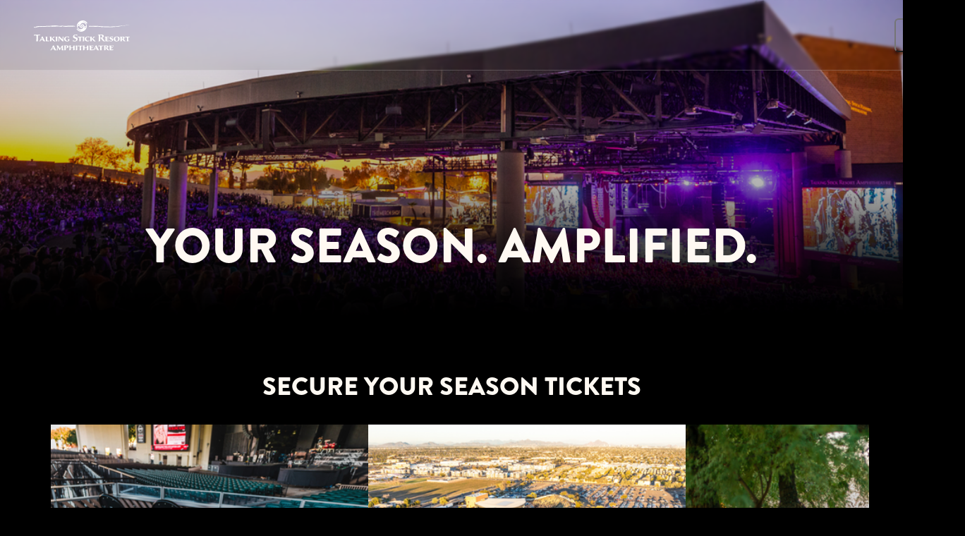

--- FILE ---
content_type: text/html; charset=utf-8
request_url: https://www.talkingstickresortamphitheatre.com/season-tickets
body_size: 23777
content:
<!DOCTYPE html><html lang="en" prefix="og:http://ogp.me/ns#"><head><meta charSet="utf-8"/><meta name="viewport" content="width=device-width, initial-scale=1"/><link rel="preload" as="image" href="https://assets.livenationcdn.com/uploads/23e5d022-1745-4ab1-9d12-31249e4041f1.svg"/><link rel="preload" as="image" imageSrcSet="https://assets.livenationcdn.com/uploads/ce7e47ba-db65-4e3d-8162-7126ca9b8a5e.png?auto=webp&amp;quality=70&amp;width=768 768w, https://assets.livenationcdn.com/uploads/ce7e47ba-db65-4e3d-8162-7126ca9b8a5e.png?auto=webp&amp;quality=70&amp;width=996 996w, https://assets.livenationcdn.com/uploads/ce7e47ba-db65-4e3d-8162-7126ca9b8a5e.png?auto=webp&amp;quality=70&amp;width=1319 1319w" imageSizes="100vw"/><link rel="stylesheet" href="/_next/static/chunks/0aaaa7ee3c23f55b.css?dpl=dpl_2WS6wUh3JvDxMAGM2ZspmoEz2iKx" data-precedence="next"/><link rel="stylesheet" href="/_next/static/chunks/ed8f6b787088da83.css?dpl=dpl_2WS6wUh3JvDxMAGM2ZspmoEz2iKx" data-precedence="next"/><link rel="stylesheet" href="/_next/static/chunks/659732de48bedd89.css?dpl=dpl_2WS6wUh3JvDxMAGM2ZspmoEz2iKx" data-precedence="next"/><link rel="preload" as="script" fetchPriority="low" href="/_next/static/chunks/4edf4070abc54f0e.js?dpl=dpl_2WS6wUh3JvDxMAGM2ZspmoEz2iKx"/><script src="/_next/static/chunks/28e53f4644729360.js?dpl=dpl_2WS6wUh3JvDxMAGM2ZspmoEz2iKx" async=""></script><script src="/_next/static/chunks/0e0a4b41ab42dcfb.js?dpl=dpl_2WS6wUh3JvDxMAGM2ZspmoEz2iKx" async=""></script><script src="/_next/static/chunks/e389e09072bd51fe.js?dpl=dpl_2WS6wUh3JvDxMAGM2ZspmoEz2iKx" async=""></script><script src="/_next/static/chunks/turbopack-6e7edd054ed270b6.js?dpl=dpl_2WS6wUh3JvDxMAGM2ZspmoEz2iKx" async=""></script><script src="/_next/static/chunks/242053bb5abca5e2.js?dpl=dpl_2WS6wUh3JvDxMAGM2ZspmoEz2iKx" async=""></script><script src="/_next/static/chunks/1511b84af9606207.js?dpl=dpl_2WS6wUh3JvDxMAGM2ZspmoEz2iKx" async=""></script><script src="/_next/static/chunks/4647c67b8c772991.js?dpl=dpl_2WS6wUh3JvDxMAGM2ZspmoEz2iKx" async=""></script><script src="/_next/static/chunks/0a041045bac50a16.js?dpl=dpl_2WS6wUh3JvDxMAGM2ZspmoEz2iKx" async=""></script><script src="/_next/static/chunks/0514821069763d54.js?dpl=dpl_2WS6wUh3JvDxMAGM2ZspmoEz2iKx" async=""></script><script src="/_next/static/chunks/7a4d17db77ec8298.js?dpl=dpl_2WS6wUh3JvDxMAGM2ZspmoEz2iKx" async=""></script><script src="/_next/static/chunks/9570ea18e6933e7e.js?dpl=dpl_2WS6wUh3JvDxMAGM2ZspmoEz2iKx" async=""></script><script src="/_next/static/chunks/074b40cd79452e3d.js?dpl=dpl_2WS6wUh3JvDxMAGM2ZspmoEz2iKx" async=""></script><script src="/_next/static/chunks/ca01c1adca8b68a1.js?dpl=dpl_2WS6wUh3JvDxMAGM2ZspmoEz2iKx" async=""></script><link rel="preload" href="/_next/static/chunks/397c9d694f750c2a.js?dpl=dpl_2WS6wUh3JvDxMAGM2ZspmoEz2iKx" as="script" fetchPriority="low"/><link rel="preload" href="https://www.google.com/recaptcha/enterprise.js?render=6LdaPMcpAAAAAIEq-at4HQYPb8IIYt0dy8PcXV0N" as="script"/><link rel="preload" href="https://www.googletagmanager.com/gtag/js?id=G-8SLD61YFJK" as="script"/><meta name="next-size-adjust" content=""/><meta name="theme-color" content="#070709"/><title>Talking Stick Resort Amphitheatre: 2026 Season Ticket Packages</title><meta name="description" content="Elevate your concert experience with 2026 Premium Season Tickets at Talking Stick Resort Amphitheatre. Enjoy Premium Seats, VIP Club Access and more."/><link rel="manifest" href="/site.webmanifest"/><meta name="robots" content="index, follow"/><meta name="env" content="production"/><meta name="version" content="2.34.0"/><link rel="canonical" href="https://www.talkingstickresortamphitheatre.com/season-tickets"/><meta property="og:title" content="Talking Stick Resort Amphitheatre: 2026 Season Ticket Packages"/><meta property="og:description" content="Elevate your concert experience with 2026 Premium Season Tickets at Talking Stick Resort Amphitheatre. Enjoy Premium Seats, VIP Club Access and more."/><meta property="og:site_name" content="Talking Stick Resort Amphitheatre"/><meta name="twitter:card" content="summary_large_image"/><meta name="twitter:title" content="Talking Stick Resort Amphitheatre: 2026 Season Ticket Packages"/><meta name="twitter:description" content="Elevate your concert experience with 2026 Premium Season Tickets at Talking Stick Resort Amphitheatre. Enjoy Premium Seats, VIP Club Access and more."/><link rel="apple-touch-icon" href="https://assets.livenationcdn.com/uploads/b9364a54-65ac-449b-b88e-cabc43acdae2.png" sizes="180x180"/><link rel="icon" href="https://assets.livenationcdn.com/uploads/4f09226c-7997-4b41-a9e7-e80a333c0c6d.png" sizes="32x32"/><link rel="icon" href="https://assets.livenationcdn.com/uploads/d94aa27e-1475-4f5e-b218-4ee752db60e9.png" sizes="16x16"/><link rel="shortcut icon" href="https://assets.livenationcdn.com/uploads/942be534-7e44-440f-9998-205230e351fc.ico"/><script src="/_next/static/chunks/a6dad97d9634a72d.js?dpl=dpl_2WS6wUh3JvDxMAGM2ZspmoEz2iKx" noModule=""></script></head><body><div hidden=""><!--$--><!--/$--></div><style data-emotion="css-global 10r7d06">:host,:root,[data-theme]{--chakra-ring-inset:var(--chakra-empty,/*!*/ /*!*/);--chakra-ring-offset-width:0px;--chakra-ring-offset-color:#fff;--chakra-ring-color:rgba(66, 153, 225, 0.6);--chakra-ring-offset-shadow:0 0 #0000;--chakra-ring-shadow:0 0 #0000;--chakra-space-x-reverse:0;--chakra-space-y-reverse:0;--amps-colors-transparent:transparent;--amps-colors-current:currentColor;--amps-colors-black:black;--amps-colors-white:white;--amps-colors-whiteAlpha-50:rgba(255, 255, 255, 0.04);--amps-colors-whiteAlpha-100:rgba(255, 255, 255, 0.06);--amps-colors-whiteAlpha-200:rgba(255, 255, 255, 0.08);--amps-colors-whiteAlpha-300:rgba(255, 255, 255, 0.16);--amps-colors-whiteAlpha-400:rgba(255, 255, 255, 0.24);--amps-colors-whiteAlpha-500:rgba(255, 255, 255, 0.36);--amps-colors-whiteAlpha-600:rgba(255, 255, 255, 0.48);--amps-colors-whiteAlpha-700:rgba(255, 255, 255, 0.64);--amps-colors-whiteAlpha-800:rgba(255, 255, 255, 0.80);--amps-colors-whiteAlpha-900:rgba(255, 255, 255, 0.92);--amps-colors-blackAlpha-50:rgba(0, 0, 0, 0.04);--amps-colors-blackAlpha-100:rgba(0, 0, 0, 0.06);--amps-colors-blackAlpha-200:rgba(0, 0, 0, 0.08);--amps-colors-blackAlpha-300:rgba(0, 0, 0, 0.16);--amps-colors-blackAlpha-400:rgba(0, 0, 0, 0.24);--amps-colors-blackAlpha-500:rgba(0, 0, 0, 0.36);--amps-colors-blackAlpha-600:rgba(0, 0, 0, 0.48);--amps-colors-blackAlpha-700:rgba(0, 0, 0, 0.64);--amps-colors-blackAlpha-800:rgba(0, 0, 0, 0.80);--amps-colors-blackAlpha-900:rgba(0, 0, 0, 0.92);--amps-colors-gray-50:#e8e8e8;--amps-colors-gray-100:#d1d1d1;--amps-colors-gray-200:#bababa;--amps-colors-gray-300:#a3a3a3;--amps-colors-gray-400:#8c8c8c;--amps-colors-gray-500:#757575;--amps-colors-gray-600:#5e5e5e;--amps-colors-gray-700:#474747;--amps-colors-gray-800:#303030;--amps-colors-gray-900:#252525;--amps-colors-red-50:#FFF5F5;--amps-colors-red-100:#FED7D7;--amps-colors-red-200:#FEB2B2;--amps-colors-red-300:#FC8181;--amps-colors-red-400:#F56565;--amps-colors-red-500:#E53E3E;--amps-colors-red-600:#C53030;--amps-colors-red-700:#9B2C2C;--amps-colors-red-800:#822727;--amps-colors-red-900:#63171B;--amps-colors-teal-50:#E6FFFA;--amps-colors-teal-100:#B2F5EA;--amps-colors-teal-200:#81E6D9;--amps-colors-teal-300:#4FD1C5;--amps-colors-teal-400:#38B2AC;--amps-colors-teal-500:#319795;--amps-colors-teal-600:#2C7A7B;--amps-colors-teal-700:#285E61;--amps-colors-teal-800:#234E52;--amps-colors-teal-900:#1D4044;--amps-colors-neutral-50:hsl(32.3, 100%, 97.5%);--amps-colors-neutral-100:hsl(30, 13%, 78.8%);--amps-colors-neutral-200:hsl(36, 8.7%, 66.1%);--amps-colors-neutral-300:hsl(31.8, 7.2%, 53.5%);--amps-colors-neutral-400:hsl(30, 4.6%, 42.4%);--amps-colors-neutral-500:hsl(30, 5.1%, 31%);--amps-colors-neutral-600:hsl(30, 3.8%, 20.8%);--amps-colors-neutral-700:hsl(20, 5.5%, 10.8%);--amps-colors-neutral-800:hsl(0, 7.7%, 2.5%);--amps-colors-neutral-900:hsl(0, 0%, 0%);--amps-colors-mountain_meadow-50:hsl(160.3, 94%, 73.9%);--amps-colors-mountain_meadow-100:hsl(164, 80.7%, 55.3%);--amps-colors-mountain_meadow-200:hsl(166.1, 90.9%, 42.9%);--amps-colors-mountain_meadow-300:hsl(166.7, 100%, 35.3%);--amps-colors-mountain_meadow-400:hsl(166.2, 97.5%, 31.6%);--amps-colors-mountain_meadow-500:hsl(166, 97.1%, 26.9%);--amps-colors-mountain_meadow-600:hsl(165.8, 96.5%, 22.4%);--amps-colors-mountain_meadow-700:hsl(165.2, 97.8%, 17.8%);--amps-colors-mountain_meadow-800:hsl(164.8, 97.1%, 13.5%);--amps-colors-mountain_meadow-900:hsl(163.8, 100%, 9.4%);--amps-colors-brandy-50:hsl(36, 48.4%, 87.8%);--amps-colors-brandy-100:hsl(37.3, 49.3%, 85.3%);--amps-colors-brandy-200:hsl(36.7, 51.9%, 79.6%);--amps-colors-brandy-300:hsl(36.7, 54.5%, 74.1%);--amps-colors-brandy-400:hsl(37.1, 40.9%, 63.5%);--amps-colors-brandy-500:hsl(37.3, 28.4%, 54.5%);--amps-colors-brandy-600:hsl(37.5, 24.3%, 45.1%);--amps-colors-brandy-700:hsl(37.3, 25.1%, 35.1%);--amps-colors-brandy-800:hsl(37.1, 27%, 24.7%);--amps-colors-brandy-900:hsl(35.5, 30.6%, 14.1%);--amps-borders-none:0;--amps-borders-1px:1px solid;--amps-borders-2px:2px solid;--amps-borders-4px:4px solid;--amps-borders-8px:8px solid;--amps-fonts-body:brandon-grotesque;--amps-fonts-heading:brandon-grotesque;--amps-fonts-display:brandon-grotesque;--amps-fonts-icons:baseicons_da716d3-module__dgkL-a__className;--amps-fontSizes-3xs:0.5rem;--amps-fontSizes-2xs:0.625rem;--amps-fontSizes-xs:0.75rem;--amps-fontSizes-sm:0.875rem;--amps-fontSizes-md:1rem;--amps-fontSizes-lg:1.125rem;--amps-fontSizes-xl:1.25rem;--amps-fontSizes-2xl:1.5rem;--amps-fontSizes-3xl:1.75rem;--amps-fontSizes-4xl:2rem;--amps-fontSizes-5xl:2.25rem;--amps-fontSizes-6xl:2.5rem;--amps-fontSizes-7xl:2.75rem;--amps-fontSizes-8xl:3rem;--amps-fontSizes-9xl:4.25rem;--amps-fontSizes-4xs:0.45rem;--amps-fontSizes-10xl:5rem;--amps-fontSizes-11xl:5.875rem;--amps-fontWeights-hairline:100;--amps-fontWeights-thin:200;--amps-fontWeights-light:300;--amps-fontWeights-normal:400;--amps-fontWeights-medium:500;--amps-fontWeights-semibold:600;--amps-fontWeights-bold:700;--amps-fontWeights-extrabold:800;--amps-fontWeights-black:900;--amps-letterSpacings-tighter:-0.05em;--amps-letterSpacings-tight:-0.025em;--amps-letterSpacings-normal:0;--amps-letterSpacings-wide:0.025em;--amps-letterSpacings-wider:0.05em;--amps-letterSpacings-widest:0.1em;--amps-lineHeights-3:.75rem;--amps-lineHeights-4:1rem;--amps-lineHeights-5:1.25rem;--amps-lineHeights-6:1.5rem;--amps-lineHeights-7:1.75rem;--amps-lineHeights-8:2rem;--amps-lineHeights-9:2.25rem;--amps-lineHeights-10:2.5rem;--amps-lineHeights-normal:normal;--amps-lineHeights-none:1;--amps-lineHeights-shorter:1.25;--amps-lineHeights-short:1.375;--amps-lineHeights-base:1.5;--amps-lineHeights-tall:1.625;--amps-lineHeights-taller:2;--amps-radii-none:0;--amps-radii-sm:0.125rem;--amps-radii-base:0.25rem;--amps-radii-md:0.375rem;--amps-radii-lg:0.5rem;--amps-radii-full:9999px;--amps-radii-xl:1.25rem;--amps-radii-2xl:2rem;--amps-space-1:0.25rem;--amps-space-2:0.5rem;--amps-space-3:0.75rem;--amps-space-4:1rem;--amps-space-5:1.25rem;--amps-space-6:1.5rem;--amps-space-7:1.75rem;--amps-space-8:2rem;--amps-space-9:2.25rem;--amps-space-10:2.5rem;--amps-space-12:3rem;--amps-space-14:3.5rem;--amps-space-16:4rem;--amps-space-20:5rem;--amps-space-24:6rem;--amps-space-28:7rem;--amps-space-32:8rem;--amps-space-36:9rem;--amps-space-40:10rem;--amps-space-44:11rem;--amps-space-48:12rem;--amps-space-52:13rem;--amps-space-56:14rem;--amps-space-60:15rem;--amps-space-64:16rem;--amps-space-72:18rem;--amps-space-80:20rem;--amps-space-96:24rem;--amps-space-px:1px;--amps-space-0-5:0.125rem;--amps-space-1-5:0.375rem;--amps-space-2-5:0.625rem;--amps-space-3-5:0.875rem;--amps-space-moduleBottom:94px;--amps-shadows-xs:0 0 0 1px rgba(0, 0, 0, 0.05);--amps-shadows-sm:0 1px 2px 0 rgba(0, 0, 0, 0.05);--amps-shadows-base:0 1px 3px 0 rgba(0, 0, 0, 0.1),0 1px 2px 0 rgba(0, 0, 0, 0.06);--amps-shadows-md:0 4px 6px -1px rgba(0, 0, 0, 0.1),0 2px 4px -1px rgba(0, 0, 0, 0.06);--amps-shadows-lg:0 10px 15px -3px rgba(0, 0, 0, 0.1),0 4px 6px -2px rgba(0, 0, 0, 0.05);--amps-shadows-xl:0 20px 25px -5px rgba(0, 0, 0, 0.1),0 10px 10px -5px rgba(0, 0, 0, 0.04);--amps-shadows-2xl:0 25px 50px -12px rgba(0, 0, 0, 0.25);--amps-shadows-outline:0 0 0 3px rgba(66, 153, 225, 0.6);--amps-shadows-inner:inset 0 2px 4px 0 rgba(0,0,0,0.06);--amps-shadows-none:none;--amps-shadows-dark-lg:rgba(0, 0, 0, 0.1) 0px 0px 0px 1px,rgba(0, 0, 0, 0.2) 0px 5px 10px,rgba(0, 0, 0, 0.4) 0px 15px 40px;--amps-sizes-1:0.25rem;--amps-sizes-2:0.5rem;--amps-sizes-3:0.75rem;--amps-sizes-4:1rem;--amps-sizes-5:1.25rem;--amps-sizes-6:1.5rem;--amps-sizes-7:1.75rem;--amps-sizes-8:2rem;--amps-sizes-9:2.25rem;--amps-sizes-10:2.5rem;--amps-sizes-12:3rem;--amps-sizes-14:3.5rem;--amps-sizes-16:4rem;--amps-sizes-20:5rem;--amps-sizes-24:6rem;--amps-sizes-28:7rem;--amps-sizes-32:8rem;--amps-sizes-36:9rem;--amps-sizes-40:10rem;--amps-sizes-44:11rem;--amps-sizes-48:12rem;--amps-sizes-52:13rem;--amps-sizes-56:14rem;--amps-sizes-60:15rem;--amps-sizes-64:16rem;--amps-sizes-72:18rem;--amps-sizes-80:20rem;--amps-sizes-96:24rem;--amps-sizes-px:1px;--amps-sizes-0-5:0.125rem;--amps-sizes-1-5:0.375rem;--amps-sizes-2-5:0.625rem;--amps-sizes-3-5:0.875rem;--amps-sizes-max:max-content;--amps-sizes-min:min-content;--amps-sizes-full:100%;--amps-sizes-3xs:14rem;--amps-sizes-2xs:16rem;--amps-sizes-xs:20rem;--amps-sizes-sm:24rem;--amps-sizes-md:28rem;--amps-sizes-lg:32rem;--amps-sizes-xl:44rem;--amps-sizes-2xl:42rem;--amps-sizes-3xl:48rem;--amps-sizes-4xl:56rem;--amps-sizes-5xl:64rem;--amps-sizes-6xl:72rem;--amps-sizes-7xl:80rem;--amps-sizes-8xl:90rem;--amps-sizes-prose:60ch;--amps-sizes-container-sm:358px;--amps-sizes-container-md:736px;--amps-sizes-container-lg:1024px;--amps-sizes-container-xl:1272px;--amps-sizes-moduleBottom:94px;--amps-sizes-fit:fit-content;--amps-sizes-navHeightDesktop:100px;--amps-sizes-navHeightMobile:70px;--amps-sizes-micrositeNavHeightDesktop:160px;--amps-sizes-micrositeNavHeightMobile:180px;--amps-sizes-galleryCardHeight-base:180px;--amps-sizes-galleryCardHeight-md:360px;--amps-zIndices-hide:-1;--amps-zIndices-auto:auto;--amps-zIndices-base:0;--amps-zIndices-docked:10;--amps-zIndices-dropdown:1000;--amps-zIndices-sticky:1100;--amps-zIndices-banner:1200;--amps-zIndices-overlay:1300;--amps-zIndices-modal:1400;--amps-zIndices-popover:1500;--amps-zIndices-skipLink:1600;--amps-zIndices-toast:1700;--amps-zIndices-tooltip:1800;--amps-zIndices-pageLoader:2000;--amps-transition-property-common:background-color,border-color,color,fill,stroke,opacity,box-shadow,transform;--amps-transition-property-colors:background-color,border-color,color,fill,stroke;--amps-transition-property-dimensions:width,height;--amps-transition-property-position:left,right,top,bottom;--amps-transition-property-background:background-color,background-image,background-position;--amps-transition-easing-ease-in:cubic-bezier(0.4, 0, 1, 1);--amps-transition-easing-ease-out:cubic-bezier(0, 0, 0.2, 1);--amps-transition-easing-ease-in-out:cubic-bezier(0.4, 0, 0.2, 1);--amps-transition-duration-ultra-fast:50ms;--amps-transition-duration-faster:100ms;--amps-transition-duration-fast:150ms;--amps-transition-duration-normal:200ms;--amps-transition-duration-slow:300ms;--amps-transition-duration-slower:400ms;--amps-transition-duration-ultra-slow:500ms;--amps-blur-none:0;--amps-blur-sm:4px;--amps-blur-base:8px;--amps-blur-md:12px;--amps-blur-lg:16px;--amps-blur-xl:24px;--amps-blur-2xl:40px;--amps-blur-3xl:64px;--amps-breakpoints-base:0;--amps-breakpoints-sm:390px;--amps-breakpoints-md:768px;--amps-breakpoints-lg:996px;--amps-breakpoints-xl:1319px;--amps-breakpoints-2xl:1536px;--amps-colors-action-hover-bg-onCanvas:var(--amps-colors-gray-700);--amps-colors-action-hover-border:var(--amps-colors-gray-400);--amps-colors-action-hover-link:var(--amps-colors-mountain_meadow-300);--amps-colors-action-focus-border:var(--amps-colors-mountain_meadow-300);--amps-colors-action-active-link:var(--amps-colors-brandy-300);--amps-colors-border:var(--amps-colors-gray-500);--amps-colors-bg-default:var(--amps-colors-neutral-900);--amps-colors-bg-canvas:var(--amps-colors-neutral-700);--amps-colors-bg-overlay:var(--amps-colors-blackAlpha-300);--amps-colors-bg-accent:var(--amps-colors-teal-300);--amps-colors-bg-dark:var(--amps-colors-gray-800);--amps-colors-fg-default:var(--amps-colors-neutral-50);--amps-colors-fg-muted:var(--amps-colors-neutral-100);--amps-colors-fg-subtle:var(--amps-colors-neutral-300);--amps-colors-fg-subtlest:var(--amps-colors-neutral-400);--amps-colors-fg-onOverlay:var(--amps-colors-neutral-50);--amps-colors-fg-accent:var(--amps-colors-mountain_meadow-300);--amps-colors-fg-error:var(--amps-colors-red-300);--amps-colors-fg-onAccent:var(--amps-colors-neutral-50);--amps-colors-fg-onCanvas:var(--amps-colors-white);--amps-colors-text-body:var(--amps-colors-fg-default);--amps-colors-text-heading:var(--amps-colors-fg-default);--amps-colors-skeleton-start:var(--amps-colors-whiteAlpha-50);--amps-colors-skeleton-end:var(--amps-colors-whiteAlpha-200);--amps-gradients-cardGradient:linear-gradient(to top, 
                black 0%, 
                rgba(0, 0, 0, 0.64) 40%, 
                rgba(0, 0, 0, 0.24) 60%, 
                rgba(0, 0, 0, 0.10) 70%, 
                #00000000 80%);--amps-gradients-heroGradient:linear-gradient(0deg, #000000 1%, rgba(0, 0, 0, 0.69) 18.23%, rgba(1, 1, 1, 0.00) 100%);--amps-gradients-pageHeaderGradient:linear-gradient(to bottom,
                    rgba(0, 0, 0, 0) 0%,
                    rgba(0, 0, 0, 0.35) 60%,
                    #000000 100%);--amps-gradients-navGradient:linear-gradient(180deg, #000000 22.22%, rgba(0, 0, 0, 0) 100%);}</style><style data-emotion="css-global fubdgu">html{line-height:1.5;-webkit-text-size-adjust:100%;font-family:system-ui,sans-serif;-webkit-font-smoothing:antialiased;text-rendering:optimizeLegibility;-moz-osx-font-smoothing:grayscale;touch-action:manipulation;}body{position:relative;min-height:100%;margin:0;font-feature-settings:"kern";}:where(*, *::before, *::after){border-width:0;border-style:solid;box-sizing:border-box;word-wrap:break-word;}main{display:block;}hr{border-top-width:1px;box-sizing:content-box;height:0;overflow:visible;}:where(pre, code, kbd,samp){font-family:SFMono-Regular,Menlo,Monaco,Consolas,monospace;font-size:1em;}a{background-color:transparent;color:inherit;-webkit-text-decoration:inherit;text-decoration:inherit;}abbr[title]{border-bottom:none;-webkit-text-decoration:underline;text-decoration:underline;-webkit-text-decoration:underline dotted;-webkit-text-decoration:underline dotted;text-decoration:underline dotted;}:where(b, strong){font-weight:bold;}small{font-size:80%;}:where(sub,sup){font-size:75%;line-height:0;position:relative;vertical-align:baseline;}sub{bottom:-0.25em;}sup{top:-0.5em;}img{border-style:none;}:where(button, input, optgroup, select, textarea){font-family:inherit;font-size:100%;line-height:1.15;margin:0;}:where(button, input){overflow:visible;}:where(button, select){text-transform:none;}:where(
          button::-moz-focus-inner,
          [type="button"]::-moz-focus-inner,
          [type="reset"]::-moz-focus-inner,
          [type="submit"]::-moz-focus-inner
        ){border-style:none;padding:0;}fieldset{padding:0.35em 0.75em 0.625em;}legend{box-sizing:border-box;color:inherit;display:table;max-width:100%;padding:0;white-space:normal;}progress{vertical-align:baseline;}textarea{overflow:auto;}:where([type="checkbox"], [type="radio"]){box-sizing:border-box;padding:0;}input[type="number"]::-webkit-inner-spin-button,input[type="number"]::-webkit-outer-spin-button{-webkit-appearance:none!important;}input[type="number"]{-moz-appearance:textfield;}input[type="search"]{-webkit-appearance:textfield;outline-offset:-2px;}input[type="search"]::-webkit-search-decoration{-webkit-appearance:none!important;}::-webkit-file-upload-button{-webkit-appearance:button;font:inherit;}details{display:block;}summary{display:-webkit-box;display:-webkit-list-item;display:-ms-list-itembox;display:list-item;}template{display:none;}[hidden]{display:none!important;}:where(
          blockquote,
          dl,
          dd,
          h1,
          h2,
          h3,
          h4,
          h5,
          h6,
          hr,
          figure,
          p,
          pre
        ){margin:0;}button{background:transparent;padding:0;}fieldset{margin:0;padding:0;}:where(ol, ul){margin:0;padding:0;}textarea{resize:vertical;}:where(button, [role="button"]){cursor:pointer;}button::-moz-focus-inner{border:0!important;}table{border-collapse:collapse;}:where(h1, h2, h3, h4, h5, h6){font-size:inherit;font-weight:inherit;}:where(button, input, optgroup, select, textarea){padding:0;line-height:inherit;color:inherit;}:where(img, svg, video, canvas, audio, iframe, embed, object){display:block;}:where(img, video){max-width:100%;height:auto;}[data-js-focus-visible] :focus:not([data-focus-visible-added]):not(
          [data-focus-visible-disabled]
        ){outline:none;box-shadow:none;}select::-ms-expand{display:none;}:root,:host{--chakra-vh:100vh;}@supports (height: -webkit-fill-available){:root,:host{--chakra-vh:-webkit-fill-available;}}@supports (height: -moz-fill-available){:root,:host{--chakra-vh:-moz-fill-available;}}@supports (height: 100dvh){:root,:host{--chakra-vh:100dvh;}}</style><style data-emotion="css-global 4p9bco">body{font-family:var(--amps-fonts-body);color:var(--amps-colors-text-body);background:var(--amps-colors-bg-default);transition-property:background-color;transition-duration:var(--amps-transition-duration-normal);line-height:var(--amps-lineHeights-base);letter-spacing:var(--amps-letterSpacings-normal);font-size:var(--amps-fontSizes-md);}@media screen and (min-width: 996px){body{font-size:var(--amps-fontSizes-lg);}}*::-webkit-input-placeholder{color:inherit;opacity:0.5;}*::-moz-placeholder{color:inherit;opacity:0.5;}*:-ms-input-placeholder{color:inherit;opacity:0.5;}*::placeholder{color:inherit;opacity:0.5;}*,*::before,::after{border-color:var(--amps-colors-border);}input:-webkit-autofill,input:-webkit-autofill:focus{-webkit-transition:background-color 600000s 0s,color 600000s 0s;transition:background-color 600000s 0s,color 600000s 0s;}html{overflow-y:auto;font-size:16px;scroll-behavior:smooth;}h1,h2,h3,h4,h5,h6{font-weight:var(--amps-fontWeights-normal);color:var(--amps-colors-text-heading);}.grecaptcha-badge{visibility:hidden;}.rich-text a{color:var(--amps-colors-fg-accent);}.rich-text h3{font-family:var(--amps-fonts-heading);letter-spacing:var(--amps-letterSpacings-normal);line-height:var(--amps-lineHeights-none);text-transform:uppercase;text-align:center;font-weight:var(--amps-fontWeights-black);text-wrap:balance;font-size:var(--amps-fontSizes-2xl);margin-bottom:16px;}@media screen and (min-width: 768px){.rich-text h3{font-size:var(--amps-fontSizes-3xl);}}.rich-text h4{font-family:var(--amps-fonts-heading);letter-spacing:var(--amps-letterSpacings-normal);line-height:var(--amps-lineHeights-none);text-transform:uppercase;text-align:center;font-weight:var(--amps-fontWeights-black);text-wrap:balance;font-size:var(--amps-fontSizes-xl);margin-bottom:16px;}@media screen and (min-width: 768px){.rich-text h4{font-size:var(--amps-fontSizes-2xl);}}.rich-text p{margin-bottom:1em;}.rich-text p:last-child{margin-bottom:0px;}.rich-text ul,.rich-text ol{display:inline-block;text-align:left;margin-bottom:1em;padding-left:20px;}@media screen and (min-width: 768px){.rich-text ul,.rich-text ol{padding-left:40px;}}</style><style data-emotion="css ppjm6l">.css-ppjm6l{-webkit-user-select:none;-moz-user-select:none;-ms-user-select:none;user-select:none;border:0;height:1px;width:1px;margin:-1px;padding:0px;outline:2px solid transparent;outline-offset:2px;overflow:hidden;position:absolute;clip:rect(0 0 0 0);border-radius:var(--amps-radii-md);font-weight:var(--amps-fontWeights-semibold);z-index:var(--amps-zIndices-tooltip);}.css-ppjm6l:focus-visible,.css-ppjm6l[data-focus-visible]{box-shadow:var(--amps-shadows-outline);padding:var(--amps-space-4);position:fixed;top:var(--amps-space-6);left:var(--amps-space-6);--skip-link-bg:var(--amps-colors-bg-default);background:var(--skip-link-bg);}.css-ppjm6l:focus,.css-ppjm6l[data-focus]{clip:auto;width:auto;height:auto;}</style><a href="#chakra-skip-nav" class="css-ppjm6l">Skip to content</a><style data-emotion="css 18ikeb2">.css-18ikeb2{background-image:var(--amps-gradients-navGradient);color:var(--amps-colors-fg-onOverlay);height:var(--amps-sizes-navHeightMobile);min-width:100%;position:relative;z-index:var(--amps-zIndices-sticky);background:var(--amps-colors-blackAlpha-200);box-shadow:rgba(255, 255, 255, 0.2) 0px -1px 0px inset;-webkit-backdrop-filter:blur(2px);backdrop-filter:blur(2px);}@media screen and (min-width: 996px){.css-18ikeb2{height:var(--amps-sizes-navHeightDesktop);}}</style><nav data-automation="navigation" class="css-18ikeb2"><style data-emotion="css 1t9x7uq">.css-1t9x7uq{-webkit-margin-start:auto;margin-inline-start:auto;-webkit-margin-end:auto;margin-inline-end:auto;max-width:var(--amps-sizes-container-xl);display:-webkit-box;display:-webkit-flex;display:-ms-flexbox;display:flex;-webkit-align-items:center;-webkit-box-align:center;-ms-flex-align:center;align-items:center;gap:28px;height:100%;-webkit-box-pack:justify;-webkit-justify-content:space-between;justify-content:space-between;-webkit-padding-start:16px;padding-inline-start:16px;-webkit-padding-end:16px;padding-inline-end:16px;width:100%;}@media screen and (min-width: 768px){.css-1t9x7uq{-webkit-padding-start:32px;padding-inline-start:32px;-webkit-padding-end:32px;padding-inline-end:32px;}}@media screen and (min-width: 996px){.css-1t9x7uq{-webkit-padding-start:48px;padding-inline-start:48px;-webkit-padding-end:48px;padding-inline-end:48px;}}@media screen and (min-width: 1319px){.css-1t9x7uq{grid-template-columns:1fr auto 1fr;display:grid;gap:32px;-webkit-padding-start:0px;padding-inline-start:0px;-webkit-padding-end:0px;padding-inline-end:0px;}}</style><div class="chakra-container css-1t9x7uq"><style data-emotion="css nj21yn">.css-nj21yn{display:-webkit-box;display:-webkit-flex;display:-ms-flexbox;display:flex;-webkit-box-pack:start;-ms-flex-pack:start;-webkit-justify-content:flex-start;justify-content:flex-start;-webkit-align-items:center;-webkit-box-align:center;-ms-flex-align:center;align-items:center;-webkit-box-flex:1;-webkit-flex-grow:1;-ms-flex-positive:1;flex-grow:1;-webkit-flex-shrink:1;-ms-flex-negative:1;flex-shrink:1;}@media screen and (min-width: 1319px){.css-nj21yn{-webkit-box-flex:0;-webkit-flex-grow:0;-ms-flex-positive:0;flex-grow:0;}}</style><div class="css-nj21yn"><style data-emotion="css liyve0">.css-liyve0{transition-property:var(--amps-transition-property-common);transition-duration:var(--amps-transition-duration-fast);transition-timing-function:var(--amps-transition-easing-ease-out);cursor:pointer;-webkit-text-decoration:none;text-decoration:none;outline:2px solid transparent;outline-offset:2px;}.css-liyve0:disabled,.css-liyve0[disabled],.css-liyve0[aria-disabled=true],.css-liyve0[data-disabled]{cursor:unset;}.css-liyve0:hover,.css-liyve0[data-hover]{color:var(--amps-colors-action-hover-link);}.css-liyve0:focus-visible,.css-liyve0[data-focus-visible]{box-shadow:var(--amps-shadows-outline);}</style><a class="chakra-link css-liyve0" href="/"><div class="css-0"><style data-emotion="css 1qnsazz">.css-1qnsazz{position:relative;width:115.6056338028169px;}.css-1qnsazz>*:not(style){overflow:hidden;position:absolute;top:0px;right:0px;bottom:0px;left:0px;display:-webkit-box;display:-webkit-flex;display:-ms-flexbox;display:flex;-webkit-box-pack:center;-ms-flex-pack:center;-webkit-justify-content:center;justify-content:center;-webkit-align-items:center;-webkit-box-align:center;-ms-flex-align:center;align-items:center;width:100%;height:100%;}.css-1qnsazz>img,.css-1qnsazz>video{object-fit:cover;}.css-1qnsazz::before{height:0px;content:"";display:block;padding-bottom:32.870370370370374%;}@media screen and (min-width: 768px){.css-1qnsazz{width:136.04804453771177px;}}</style><div class="chakra-aspect-ratio css-1qnsazz"><img alt="Talking Stick Resort Amphitheatre" decoding="async" data-nimg="fill" class="css-0" style="position:absolute;height:100%;width:100%;left:0;top:0;right:0;bottom:0;object-fit:contain;color:transparent" src="https://assets.livenationcdn.com/uploads/23e5d022-1745-4ab1-9d12-31249e4041f1.svg"/></div></div></a></div><style data-emotion="css 1m0rm92">.css-1m0rm92{-webkit-align-items:center;-webkit-box-align:center;-ms-flex-align:center;align-items:center;-webkit-box-pack:center;-ms-flex-pack:center;-webkit-justify-content:center;justify-content:center;width:100%;display:none;-webkit-box-flex:1;-webkit-flex-grow:1;-ms-flex-positive:1;flex-grow:1;}@media screen and (min-width: 1319px){.css-1m0rm92{display:block;}}</style><div class="css-1m0rm92"><style data-emotion="css 1d0rlxv">.css-1d0rlxv{display:-webkit-box;display:-webkit-flex;display:-ms-flexbox;display:flex;-webkit-align-items:center;-webkit-box-align:center;-ms-flex-align:center;align-items:center;font-family:var(--amps-fonts-heading);letter-spacing:var(--amps-letterSpacings-normal);line-height:var(--amps-lineHeights-none);text-transform:uppercase;font-size:var(--amps-fontSizes-xl);font-weight:var(--amps-fontWeights-black);text-wrap:balance;gap:32px;}</style><div class="css-1d0rlxv"><style data-emotion="css 1bsj3gi">.css-1bsj3gi{transition-property:var(--amps-transition-property-common);transition-duration:var(--amps-transition-duration-fast);transition-timing-function:var(--amps-transition-easing-ease-out);cursor:pointer;-webkit-text-decoration:none;text-decoration:none;outline:2px solid transparent;outline-offset:2px;position:relative;width:-webkit-fit-content;width:-moz-fit-content;width:fit-content;text-align:left;}.css-1bsj3gi:disabled,.css-1bsj3gi[disabled],.css-1bsj3gi[aria-disabled=true],.css-1bsj3gi[data-disabled]{cursor:unset;}.css-1bsj3gi:hover,.css-1bsj3gi[data-hover]{color:var(--amps-colors-brandy-300);-webkit-text-decoration:none;text-decoration:none;}.css-1bsj3gi:hover::after,.css-1bsj3gi[data-hover]::after{-webkit-transform:scaleX(1);-moz-transform:scaleX(1);-ms-transform:scaleX(1);transform:scaleX(1);transform-origin:center;}.css-1bsj3gi:focus-visible,.css-1bsj3gi[data-focus-visible]{box-shadow:var(--amps-shadows-outline);}.css-1bsj3gi[aria-current=page]{color:var(--amps-colors-brandy-300);}.css-1bsj3gi[aria-current=page]::after{-webkit-transform:scaleX(1);-moz-transform:scaleX(1);-ms-transform:scaleX(1);transform:scaleX(1);}.css-1bsj3gi::after{content:'';position:absolute;width:100%;-webkit-transform:scaleX(0);-moz-transform:scaleX(0);-ms-transform:scaleX(0);transform:scaleX(0);height:2px;bottom:-4px;left:0px;background-color:var(--amps-colors-transparent);transform-origin:bottom right;-webkit-transition:-webkit-transform 0.25s ease-out;transition:transform 0.25s ease-out;background-image:unset;}@media screen and (min-width: 1319px){.css-1bsj3gi::after{bottom:-8px;}}</style><a class="chakra-link css-1bsj3gi" aria-disabled="false" id="250" type="link" href="/shows">Shows</a><a class="chakra-link css-1bsj3gi" aria-disabled="false" id="251" type="link" href="/upgrades">Upgrades</a><style data-emotion="css 10lrfvd">.css-10lrfvd{display:-webkit-box;display:-webkit-flex;display:-ms-flexbox;display:flex;-webkit-flex-direction:row;-ms-flex-direction:row;flex-direction:row;-webkit-align-items:center;-webkit-box-align:center;-ms-flex-align:center;align-items:center;cursor:pointer;gap:var(--amps-space-5);}.css-10lrfvd button{font-size:.75em;}</style><div class="css-10lrfvd"><a class="chakra-link css-1bsj3gi" id="252" href="/visit">Visit</a><style data-emotion="css 1md6vub">.css-1md6vub{display:inline;-webkit-align-items:center;-webkit-box-align:center;-ms-flex-align:center;align-items:center;-webkit-box-pack:center;-ms-flex-pack:center;-webkit-justify-content:center;justify-content:center;line-height:inherit;letter-spacing:var(--amps-letterSpacings-normal);text-transform:uppercase;font-weight:var(--amps-fontWeights-normal);height:unset;font-size:var(--amps-fontSizes-2xl);background:none;color:inherit;margin:0px;border-radius:var(--amps-radii-full);padding:0px;min-width:unset;transition-property:var(--amps-transition-property-common);transition-duration:var(--amps-transition-duration-normal);}.css-1md6vub:disabled,.css-1md6vub[disabled],.css-1md6vub[aria-disabled=true],.css-1md6vub[data-disabled]{opacity:0.4;cursor:not-allowed;box-shadow:var(--amps-shadows-none);}.css-1md6vub:hover:disabled,.css-1md6vub[data-hover]:disabled,.css-1md6vub:hover[disabled],.css-1md6vub[data-hover][disabled],.css-1md6vub:hover[aria-disabled=true],.css-1md6vub[data-hover][aria-disabled=true],.css-1md6vub:hover[data-disabled],.css-1md6vub[data-hover][data-disabled]{background:initial;}.css-1md6vub:focus-visible,.css-1md6vub[data-focus-visible]{outline:2px solid transparent;outline-offset:2px;box-shadow:var(--amps-shadows-outline);}</style><button aria-label="Open Visit menu" class="css-1md6vub"><style data-emotion="css pocxt9">.css-pocxt9{width:1em;height:1em;font-size:inherit;color:inherit;}</style><i class="icn icn-chevron-down baseicons_da716d3-module__dgkL-a__className css-pocxt9" aria-hidden="true" focusable="false"></i></button></div><style data-emotion="css 1y7qev4">.css-1y7qev4{z-index:var(--amps-zIndices-popover);}</style><div style="visibility:hidden;position:absolute;min-width:max-content;inset:0 auto auto 0" class="chakra-popover__popper css-1y7qev4"><style data-emotion="css 1hrv6p7">.css-1hrv6p7{position:relative;display:-webkit-box;display:-webkit-flex;display:-ms-flexbox;display:flex;-webkit-flex-direction:column;-ms-flex-direction:column;flex-direction:column;--popper-bg:var(--amps-colors-bg-default);--popper-arrow-bg:var(--popper-bg);--popper-arrow-shadow-color:var(--amps-colors-border);width:100%;border:1px solid;border-color:var(--amps-colors-border);z-index:inherit;overflow:hidden;min-width:var(--amps-sizes-3xs);max-width:var(--amps-sizes-3xl);color:var(--amps-colors-fg-onOverlay);background:rgba(0, 0, 0, 0.9);border-radius:var(--amps-radii-xl);border-top-left-radius:0px;border-width:0px;}.css-1hrv6p7:focus-visible,.css-1hrv6p7[data-focus-visible]{outline:2px solid transparent;outline-offset:2px;}</style><section aria-label="Visit page menu" style="transform-origin:var(--popper-transform-origin);opacity:0;visibility:hidden;transform:scale(0.95)" id="popover-content-_R_5qad9f6brbH1_" tabindex="-1" role="dialog" class="chakra-popover__content css-1hrv6p7"><style data-emotion="css hguoa1">.css-hguoa1{-webkit-padding-start:var(--amps-space-3);padding-inline-start:var(--amps-space-3);-webkit-padding-end:var(--amps-space-3);padding-inline-end:var(--amps-space-3);padding-top:var(--amps-space-2);padding-bottom:var(--amps-space-2);padding:var(--amps-space-5);display:-webkit-box;display:-webkit-flex;display:-ms-flexbox;display:flex;-webkit-flex-direction:column;-ms-flex-direction:column;flex-direction:column;gap:var(--amps-space-6);}.css-hguoa1 a{letter-spacing:var(--amps-letterSpacings-normal);}</style><div id="popover-body-_R_5qad9f6brbH1_" class="chakra-popover__body css-hguoa1"><a class="chakra-link css-1bsj3gi" aria-disabled="false" id="252_356" type="link" href="/visit#get-here">Get Here</a><a class="chakra-link css-1bsj3gi" aria-disabled="false" id="252_283" type="link" href="/visit#pick-your-parking">Pick Your Parking</a><a class="chakra-link css-1bsj3gi" aria-disabled="false" id="252_413" type="link" href="/visit#bites-and-drinks">Bites and Drinks</a><a class="chakra-link css-1bsj3gi" aria-disabled="false" id="252_284" type="link" href="/visit#accessibility">Accessibility</a><a class="chakra-link css-1bsj3gi" aria-disabled="false" id="252_285" type="link" href="/visit#the-need-to-know-before-you-go">The Need-To-Know Before You Go</a><a class="chakra-link css-1bsj3gi" aria-disabled="false" id="252_791" type="link" href="/visit#book-with-uber-reserve">Book with Uber Reserve</a><a class="chakra-link css-1bsj3gi" aria-disabled="false" id="252_286" type="link" href="/visit#venue-map">Venue Map</a><a class="chakra-link css-1bsj3gi" aria-disabled="false" id="252_287" type="link" href="/visit#faq">FAQ</a></div></section></div><a class="chakra-link css-1bsj3gi" aria-current="page" aria-disabled="true" id="253" type="link" href="/season-tickets">Season Tickets</a><a class="chakra-link css-1bsj3gi" aria-disabled="false" id="591" type="link" href="/private-events">Private Events</a></div></div><style data-emotion="css n4ufk7">.css-n4ufk7{display:-webkit-box;display:-webkit-flex;display:-ms-flexbox;display:flex;-webkit-align-items:center;-webkit-box-align:center;-ms-flex-align:center;align-items:center;-webkit-box-pack:end;-ms-flex-pack:end;-webkit-justify-content:flex-end;justify-content:flex-end;padding-right:var(--amps-space-1);}</style><div class="css-n4ufk7"><style data-emotion="css i9f1gt">.css-i9f1gt{gap:24px;font-size:var(--amps-fontSizes-2xl);-webkit-align-items:center;-webkit-box-align:center;-ms-flex-align:center;align-items:center;display:none;color:var(--amps-colors-fg-onOverlay);}.css-i9f1gt a{display:-webkit-inline-box;display:-webkit-inline-flex;display:-ms-inline-flexbox;display:inline-flex;}@media screen and (min-width: 1319px){.css-i9f1gt{display:-webkit-box;display:-webkit-flex;display:-ms-flexbox;display:flex;}}</style><div class="css-i9f1gt"><style data-emotion="css 1osu0oo">.css-1osu0oo{transition-property:var(--amps-transition-property-common);transition-duration:var(--amps-transition-duration-fast);transition-timing-function:var(--amps-transition-easing-ease-out);cursor:pointer;-webkit-text-decoration:none;text-decoration:none;outline:2px solid transparent;outline-offset:2px;}.css-1osu0oo:disabled,.css-1osu0oo[disabled],.css-1osu0oo[aria-disabled=true],.css-1osu0oo[data-disabled]{cursor:unset;}.css-1osu0oo:hover,.css-1osu0oo[data-hover]{color:var(--amps-colors-action-hover-link);}.css-1osu0oo:focus-visible,.css-1osu0oo[data-focus-visible]{box-shadow:var(--amps-shadows-outline);}</style><a target="_blank" class="chakra-link css-1osu0oo" title="Facebook" href="https://www.facebook.com/TalkingStickResortAmphitheatre/"><i class="icn icn-facebook baseicons_da716d3-module__dgkL-a__className css-pocxt9"></i></a><a target="_blank" class="chakra-link css-1osu0oo" title="Instagram" href="https://www.instagram.com/talkingstickamp/"><i class="icn icn-instagram baseicons_da716d3-module__dgkL-a__className css-pocxt9"></i></a></div><style data-emotion="css 1eeuofe">.css-1eeuofe{-webkit-align-items:center;-webkit-box-align:center;-ms-flex-align:center;align-items:center;-webkit-box-pack:center;-ms-flex-pack:center;-webkit-justify-content:center;justify-content:center;line-height:var(--amps-lineHeights-none);transition-property:var(--amps-transition-property-common);transition-duration:var(--amps-transition-duration-normal);letter-spacing:var(--amps-letterSpacings-normal);text-transform:uppercase;font-weight:var(--amps-fontWeights-normal);height:var(--amps-sizes-12);min-width:var(--amps-sizes-12);font-size:var(--amps-fontSizes-2xl);background:var(--amps-colors-transparent);color:var(--amps-colors-white);border-radius:var(--amps-radii-md);display:-webkit-box;display:-webkit-flex;display:-ms-flexbox;display:flex;}.css-1eeuofe:disabled,.css-1eeuofe[disabled],.css-1eeuofe[aria-disabled=true],.css-1eeuofe[data-disabled]{opacity:0.4;cursor:not-allowed;box-shadow:var(--amps-shadows-none);}.css-1eeuofe:hover,.css-1eeuofe[data-hover]{background:var(--amps-colors-whiteAlpha-200);}.css-1eeuofe:hover:disabled,.css-1eeuofe[data-hover]:disabled,.css-1eeuofe:hover[disabled],.css-1eeuofe[data-hover][disabled],.css-1eeuofe:hover[aria-disabled=true],.css-1eeuofe[data-hover][aria-disabled=true],.css-1eeuofe:hover[data-disabled],.css-1eeuofe[data-hover][data-disabled]{background:var(--amps-colors-white);}.css-1eeuofe:active,.css-1eeuofe[data-active]{background:var(--amps-colors-whiteAlpha-300);}@media screen and (min-width: 1319px){.css-1eeuofe{display:none;}}</style><button aria-label="Open Menu" class="css-1eeuofe"><style data-emotion="css 19ah5x4">.css-19ah5x4{width:1em;height:1em;font-size:var(--amps-fontSizes-3xl);color:inherit;}</style><i class="icn icn-menu baseicons_da716d3-module__dgkL-a__className css-19ah5x4" aria-hidden="true" focusable="false"></i></button></div></div><!--$--><!--/$--></nav><main id="chakra-skip-nav" tabindex="-1" style="outline:0" data-automation="main" class="css-0"><style data-emotion="css vooagt">.css-vooagt{min-height:100vh;}</style><div data-automation="modules" class="css-vooagt"><style data-emotion="css 79elbk">.css-79elbk{position:relative;}</style><section data-automation="module" data-module-id="163" data-module-type="page_header" class="css-79elbk"><style data-emotion="css 1eauxiz">.css-1eauxiz{-webkit-align-items:center;-webkit-box-align:center;-ms-flex-align:center;align-items:center;display:-webkit-box;display:-webkit-flex;display:-ms-flexbox;display:flex;-webkit-flex-direction:column;-ms-flex-direction:column;flex-direction:column;-webkit-box-pack:end;-ms-flex-pack:end;-webkit-justify-content:flex-end;justify-content:flex-end;max-width:100%;margin-top:-70px;position:relative;width:var(--amps-sizes-full);background-image:var(--amps-gradients-pageHeaderGradient);height:300px;margin-bottom:16px;}@media screen and (min-width: 768px){.css-1eauxiz{margin-bottom:24px;}}@media screen and (min-width: 996px){.css-1eauxiz{margin-top:-100px;height:500px;}}</style><header data-automation="page-header" class="css-1eauxiz"><img alt="" decoding="async" data-nimg="fill" class="css-0" style="position:absolute;height:100%;width:100%;left:0;top:0;right:0;bottom:0;object-fit:cover;object-position:center center;color:transparent;z-index:-1" sizes="100vw" srcSet="https://assets.livenationcdn.com/uploads/ce7e47ba-db65-4e3d-8162-7126ca9b8a5e.png?auto=webp&amp;quality=70&amp;width=768 768w, https://assets.livenationcdn.com/uploads/ce7e47ba-db65-4e3d-8162-7126ca9b8a5e.png?auto=webp&amp;quality=70&amp;width=996 996w, https://assets.livenationcdn.com/uploads/ce7e47ba-db65-4e3d-8162-7126ca9b8a5e.png?auto=webp&amp;quality=70&amp;width=1319 1319w" src="https://assets.livenationcdn.com/uploads/ce7e47ba-db65-4e3d-8162-7126ca9b8a5e.png?auto=webp&amp;quality=70&amp;width=1319"/><style data-emotion="css kr3nwb">.css-kr3nwb{width:100%;-webkit-margin-start:auto;margin-inline-start:auto;-webkit-margin-end:auto;margin-inline-end:auto;-webkit-padding-start:var(--amps-space-4);padding-inline-start:var(--amps-space-4);-webkit-padding-end:var(--amps-space-4);padding-inline-end:var(--amps-space-4);display:-webkit-box;display:-webkit-flex;display:-ms-flexbox;display:flex;-webkit-flex-direction:column;-ms-flex-direction:column;flex-direction:column;-webkit-align-items:center;-webkit-box-align:center;-ms-flex-align:center;align-items:center;max-width:var(--amps-sizes-container-lg);padding-bottom:60px;text-align:center;}</style><div class="chakra-container css-kr3nwb"><style data-emotion="css vr147c">.css-vr147c{font-family:var(--amps-fonts-heading);letter-spacing:var(--amps-letterSpacings-normal);line-height:var(--amps-lineHeights-none);text-transform:uppercase;font-size:var(--amps-fontSizes-5xl);text-align:center;font-weight:var(--amps-fontWeights-black);text-wrap:balance;color:var(--amps-colors-fg-onOverlay);}@media screen and (min-width: 768px){.css-vr147c{font-size:var(--amps-fontSizes-9xl);}}</style><h1 class="chakra-text css-vr147c">Your Season. Amplified.</h1></div></header></section><section data-automation="module" data-module-id="165" data-module-type="content_grid" class="css-79elbk"><style data-emotion="css h61ug1">.css-h61ug1{margin-bottom:var(--amps-space-moduleBottom);}</style><div data-automation="content-grid" class="css-h61ug1"><style data-emotion="css fesb1z">.css-fesb1z{width:100%;-webkit-margin-start:auto;margin-inline-start:auto;-webkit-margin-end:auto;margin-inline-end:auto;max-width:var(--amps-sizes-prose);-webkit-padding-start:var(--amps-space-4);padding-inline-start:var(--amps-space-4);-webkit-padding-end:var(--amps-space-4);padding-inline-end:var(--amps-space-4);}.css-fesb1z h2{font-family:var(--amps-fonts-heading);letter-spacing:var(--amps-letterSpacings-normal);line-height:var(--amps-lineHeights-none);text-transform:uppercase;font-size:var(--amps-fontSizes-3xl);text-align:center;font-weight:var(--amps-fontWeights-black);text-wrap:balance;margin-bottom:28px;}@media screen and (min-width: 768px){.css-fesb1z h2{margin-bottom:36px;}}@media screen and (min-width: 996px){.css-fesb1z h2{font-size:var(--amps-fontSizes-5xl);}}</style><div class="chakra-container css-fesb1z"><h2 class="chakra-text css-0">SECURE YOUR SEASON TICKETS</h2></div><style data-emotion="css 7ad5c3">@media screen and (min-width: 768px){.css-7ad5c3{-webkit-padding-start:16px;padding-inline-start:16px;-webkit-padding-end:16px;padding-inline-end:16px;}}@media screen and (min-width: 996px){.css-7ad5c3{-webkit-padding-start:48px;padding-inline-start:48px;-webkit-padding-end:48px;padding-inline-end:48px;}}</style><div class="css-7ad5c3"><style data-emotion="css mibnlk">.css-mibnlk{display:-webkit-box;display:-webkit-flex;display:-ms-flexbox;display:flex;overflow-x:visible;overflow-y:clip;position:relative;-webkit-box-pack:center;-ms-flex-pack:center;-webkit-justify-content:center;justify-content:center;}</style><div class="css-mibnlk"><style data-emotion="css 1v3g8l6">.css-1v3g8l6{scrollbar-width:none;display:-webkit-box;display:-webkit-flex;display:-ms-flexbox;display:flex;-webkit-align-items:stretch;-webkit-box-align:stretch;-ms-flex-align:stretch;align-items:stretch;-webkit-flex-direction:row;-ms-flex-direction:row;flex-direction:row;gap:24px;overflow:auto;overflow-x:scroll;-webkit-padding-start:24px;padding-inline-start:24px;-webkit-padding-end:24px;padding-inline-end:24px;}.css-1v3g8l6::-webkit-scrollbar{display:none;}</style><div class="chakra-stack css-1v3g8l6" tabindex="0"><style data-emotion="css 6b9efj">.css-6b9efj{position:relative;cursor:initial;width:300px;min-width:300px;max-width:300px;height:300px;min-height:300px;max-height:300px;}.css-6b9efj a[href]:not(.chakra-linkbox__overlay),.css-6b9efj abbr[title]{position:relative;z-index:1;}@media screen and (min-width: 996px){.css-6b9efj{width:450px;min-width:450px;max-width:450px;height:450px;min-height:450px;max-height:450px;}}</style><div role="group" class="chakra-linkbox css-6b9efj"><style data-emotion="css 1mgb8ve">.css-1mgb8ve{position:relative;min-width:0px;word-wrap:break-word;--card-bg:var(--amps-colors-bg-default);background-color:var(--card-bg);box-shadow:var(--card-shadow);color:var(--amps-colors-text-body);border-width:var(--card-border-width, 0);border-color:var(--card-border-color);--card-radius:var(--amps-radii-sm);--card-padding:var(--amps-space-5);display:-webkit-box;display:-webkit-flex;display:-ms-flexbox;display:flex;-webkit-flex-direction:column;-ms-flex-direction:column;flex-direction:column;height:300px;width:300px;z-index:var(--amps-zIndices-base);border-radius:0px;background:var(--amps-colors-bg-canvas);-webkit-box-pack:baseline;-ms-flex-pack:baseline;-webkit-justify-content:baseline;justify-content:baseline;}@media screen and (min-width: 996px){.css-1mgb8ve{height:450px;width:450px;}}</style><div class="chakra-card css-1mgb8ve"><style data-emotion="css 1erct0b">.css-1erct0b{height:100%;inset:0px;position:absolute;width:100%;z-index:-1;}.css-1erct0b img{object-fit:cover;object-position:center center;}</style><div class="css-1erct0b"><img alt="Empty seats with a view of the stage behind " loading="lazy" decoding="async" data-nimg="fill" class="css-0" style="position:absolute;height:100%;width:100%;left:0;top:0;right:0;bottom:0;color:transparent" sizes="300px, (min-width: 996px) 450px" srcSet="https://assets.livenationcdn.com/uploads/539f7757-7c88-49b9-a805-e9c7132ae3a9.png?auto=webp&amp;quality=70&amp;width=32 32w, https://assets.livenationcdn.com/uploads/539f7757-7c88-49b9-a805-e9c7132ae3a9.png?auto=webp&amp;quality=70&amp;width=48 48w, https://assets.livenationcdn.com/uploads/539f7757-7c88-49b9-a805-e9c7132ae3a9.png?auto=webp&amp;quality=70&amp;width=64 64w, https://assets.livenationcdn.com/uploads/539f7757-7c88-49b9-a805-e9c7132ae3a9.png?auto=webp&amp;quality=70&amp;width=96 96w, https://assets.livenationcdn.com/uploads/539f7757-7c88-49b9-a805-e9c7132ae3a9.png?auto=webp&amp;quality=70&amp;width=128 128w, https://assets.livenationcdn.com/uploads/539f7757-7c88-49b9-a805-e9c7132ae3a9.png?auto=webp&amp;quality=70&amp;width=256 256w, https://assets.livenationcdn.com/uploads/539f7757-7c88-49b9-a805-e9c7132ae3a9.png?auto=webp&amp;quality=70&amp;width=384 384w, https://assets.livenationcdn.com/uploads/539f7757-7c88-49b9-a805-e9c7132ae3a9.png?auto=webp&amp;quality=70&amp;width=768 768w, https://assets.livenationcdn.com/uploads/539f7757-7c88-49b9-a805-e9c7132ae3a9.png?auto=webp&amp;quality=70&amp;width=996 996w, https://assets.livenationcdn.com/uploads/539f7757-7c88-49b9-a805-e9c7132ae3a9.png?auto=webp&amp;quality=70&amp;width=1319 1319w" src="https://assets.livenationcdn.com/uploads/539f7757-7c88-49b9-a805-e9c7132ae3a9.png?auto=webp&amp;quality=70&amp;width=1319"/></div><style data-emotion="css 18zaxe4">.css-18zaxe4{position:absolute;inset:0px;z-index:var(--amps-zIndices-base);background-image:var(--amps-gradients-cardGradient);}</style><div class="css-18zaxe4"></div><style data-emotion="css 1qsazw">.css-1qsazw{padding:var(--card-padding);--card-padding:0;z-index:var(--amps-zIndices-base);display:-webkit-box;display:-webkit-flex;display:-ms-flexbox;display:flex;-webkit-flex-direction:row;-ms-flex-direction:row;flex-direction:row;-webkit-align-items:flex-end;-webkit-box-align:flex-end;-ms-flex-align:flex-end;align-items:flex-end;width:100%;position:absolute;top:60%;}@media screen and (min-width: 996px){.css-1qsazw{top:70%;}}</style><div class="chakra-card__footer css-1qsazw"><style data-emotion="css 15me4sj">.css-15me4sj{display:-webkit-box;display:-webkit-flex;display:-ms-flexbox;display:flex;-webkit-flex-direction:column;-ms-flex-direction:column;flex-direction:column;-webkit-align-items:center;-webkit-box-align:center;-ms-flex-align:center;align-items:center;width:100%;gap:12px;padding-top:0px;padding-bottom:0px;-webkit-padding-start:8px;padding-inline-start:8px;-webkit-padding-end:8px;padding-inline-end:8px;color:var(--amps-colors-fg-onOverlay);}@media screen and (min-width: 768px){.css-15me4sj{-webkit-padding-start:16px;padding-inline-start:16px;-webkit-padding-end:16px;padding-inline-end:16px;}}@media screen and (min-width: 996px){.css-15me4sj{-webkit-padding-start:24px;padding-inline-start:24px;-webkit-padding-end:24px;padding-inline-end:24px;}}</style><div class="css-15me4sj"><style data-emotion="css 1gvp3bu">.css-1gvp3bu{font-family:var(--amps-fonts-heading);letter-spacing:var(--amps-letterSpacings-normal);line-height:var(--amps-lineHeights-none);text-transform:uppercase;font-size:var(--amps-fontSizes-xl);text-align:center;font-weight:var(--amps-fontWeights-bold);text-wrap:balance;overflow:hidden;text-overflow:ellipsis;display:-webkit-box;-webkit-box-orient:vertical;-webkit-line-clamp:var(--chakra-line-clamp);--chakra-line-clamp:2;}@media screen and (min-width: 996px){.css-1gvp3bu{font-size:var(--amps-fontSizes-3xl);}}</style><p class="chakra-text css-1gvp3bu">Best Seats in the House</p><style data-emotion="css nt3ben">.css-nt3ben{font-family:var(--amps-fonts-body);letter-spacing:var(--amps-letterSpacings-normal);line-height:var(--amps-lineHeights-base);font-size:var(--amps-fontSizes-sm);text-transform:unset;text-align:center;overflow:hidden;text-overflow:ellipsis;display:-webkit-box;-webkit-box-orient:vertical;-webkit-line-clamp:var(--chakra-line-clamp);--chakra-line-clamp:3;}@media screen and (min-width: 996px){.css-nt3ben{font-size:var(--amps-fontSizes-md);}}</style><p class="chakra-text css-nt3ben">Plush private boxes. Elevated views. Watch your show in total comfort, and impress your friends, family and clients too. </p></div></div></div></div><div role="group" class="chakra-linkbox css-6b9efj"><div class="chakra-card css-1mgb8ve"><div class="css-1erct0b"><img alt="aerial photo of the parking lots and venue " loading="lazy" decoding="async" data-nimg="fill" class="css-0" style="position:absolute;height:100%;width:100%;left:0;top:0;right:0;bottom:0;color:transparent" sizes="300px, (min-width: 996px) 450px" srcSet="https://assets.livenationcdn.com/uploads/9b0e0ba9-99dd-4108-800b-b9c9fc4c7868.png?auto=webp&amp;quality=70&amp;width=32 32w, https://assets.livenationcdn.com/uploads/9b0e0ba9-99dd-4108-800b-b9c9fc4c7868.png?auto=webp&amp;quality=70&amp;width=48 48w, https://assets.livenationcdn.com/uploads/9b0e0ba9-99dd-4108-800b-b9c9fc4c7868.png?auto=webp&amp;quality=70&amp;width=64 64w, https://assets.livenationcdn.com/uploads/9b0e0ba9-99dd-4108-800b-b9c9fc4c7868.png?auto=webp&amp;quality=70&amp;width=96 96w, https://assets.livenationcdn.com/uploads/9b0e0ba9-99dd-4108-800b-b9c9fc4c7868.png?auto=webp&amp;quality=70&amp;width=128 128w, https://assets.livenationcdn.com/uploads/9b0e0ba9-99dd-4108-800b-b9c9fc4c7868.png?auto=webp&amp;quality=70&amp;width=256 256w, https://assets.livenationcdn.com/uploads/9b0e0ba9-99dd-4108-800b-b9c9fc4c7868.png?auto=webp&amp;quality=70&amp;width=384 384w, https://assets.livenationcdn.com/uploads/9b0e0ba9-99dd-4108-800b-b9c9fc4c7868.png?auto=webp&amp;quality=70&amp;width=768 768w, https://assets.livenationcdn.com/uploads/9b0e0ba9-99dd-4108-800b-b9c9fc4c7868.png?auto=webp&amp;quality=70&amp;width=996 996w, https://assets.livenationcdn.com/uploads/9b0e0ba9-99dd-4108-800b-b9c9fc4c7868.png?auto=webp&amp;quality=70&amp;width=1319 1319w" src="https://assets.livenationcdn.com/uploads/9b0e0ba9-99dd-4108-800b-b9c9fc4c7868.png?auto=webp&amp;quality=70&amp;width=1319"/></div><div class="css-18zaxe4"></div><div class="chakra-card__footer css-1qsazw"><div class="css-15me4sj"><p class="chakra-text css-1gvp3bu">Park Like a VIP</p><p class="chakra-text css-nt3ben">Get in and out easily with our VIP parking lot, complete with a private entrance to the venue. </p></div></div></div></div><div role="group" class="chakra-linkbox css-6b9efj"><div class="chakra-card css-1mgb8ve"><div class="css-1erct0b"><img alt="A photo of someone performing on a small stage in the VIP area " loading="lazy" decoding="async" data-nimg="fill" class="css-0" style="position:absolute;height:100%;width:100%;left:0;top:0;right:0;bottom:0;color:transparent" sizes="300px, (min-width: 996px) 450px" srcSet="https://assets.livenationcdn.com/uploads/4b3bef7b-fc1e-47a6-bf02-1121d7072c1d.png?auto=webp&amp;quality=70&amp;width=32 32w, https://assets.livenationcdn.com/uploads/4b3bef7b-fc1e-47a6-bf02-1121d7072c1d.png?auto=webp&amp;quality=70&amp;width=48 48w, https://assets.livenationcdn.com/uploads/4b3bef7b-fc1e-47a6-bf02-1121d7072c1d.png?auto=webp&amp;quality=70&amp;width=64 64w, https://assets.livenationcdn.com/uploads/4b3bef7b-fc1e-47a6-bf02-1121d7072c1d.png?auto=webp&amp;quality=70&amp;width=96 96w, https://assets.livenationcdn.com/uploads/4b3bef7b-fc1e-47a6-bf02-1121d7072c1d.png?auto=webp&amp;quality=70&amp;width=128 128w, https://assets.livenationcdn.com/uploads/4b3bef7b-fc1e-47a6-bf02-1121d7072c1d.png?auto=webp&amp;quality=70&amp;width=256 256w, https://assets.livenationcdn.com/uploads/4b3bef7b-fc1e-47a6-bf02-1121d7072c1d.png?auto=webp&amp;quality=70&amp;width=384 384w, https://assets.livenationcdn.com/uploads/4b3bef7b-fc1e-47a6-bf02-1121d7072c1d.png?auto=webp&amp;quality=70&amp;width=768 768w, https://assets.livenationcdn.com/uploads/4b3bef7b-fc1e-47a6-bf02-1121d7072c1d.png?auto=webp&amp;quality=70&amp;width=996 996w, https://assets.livenationcdn.com/uploads/4b3bef7b-fc1e-47a6-bf02-1121d7072c1d.png?auto=webp&amp;quality=70&amp;width=1319 1319w" src="https://assets.livenationcdn.com/uploads/4b3bef7b-fc1e-47a6-bf02-1121d7072c1d.png?auto=webp&amp;quality=70&amp;width=1319"/></div><div class="css-18zaxe4"></div><div class="chakra-card__footer css-1qsazw"><div class="css-15me4sj"><p class="chakra-text css-1gvp3bu">Become a Club Regular</p><p class="chakra-text css-nt3ben">Elevate every show with our two story VIP Club. Enjoy exclusive food and drink - and lots of it, too. </p></div></div></div></div><div role="group" class="chakra-linkbox css-6b9efj"><div class="chakra-card css-1mgb8ve"><div class="css-1erct0b"><img alt="People scanning their tickets at the entrance and employees helping" loading="lazy" decoding="async" data-nimg="fill" class="css-0" style="position:absolute;height:100%;width:100%;left:0;top:0;right:0;bottom:0;color:transparent" sizes="300px, (min-width: 996px) 450px" srcSet="https://assets.livenationcdn.com/uploads/a014a386-1cea-4784-9408-da35e3d3e769.png?auto=webp&amp;quality=70&amp;width=32 32w, https://assets.livenationcdn.com/uploads/a014a386-1cea-4784-9408-da35e3d3e769.png?auto=webp&amp;quality=70&amp;width=48 48w, https://assets.livenationcdn.com/uploads/a014a386-1cea-4784-9408-da35e3d3e769.png?auto=webp&amp;quality=70&amp;width=64 64w, https://assets.livenationcdn.com/uploads/a014a386-1cea-4784-9408-da35e3d3e769.png?auto=webp&amp;quality=70&amp;width=96 96w, https://assets.livenationcdn.com/uploads/a014a386-1cea-4784-9408-da35e3d3e769.png?auto=webp&amp;quality=70&amp;width=128 128w, https://assets.livenationcdn.com/uploads/a014a386-1cea-4784-9408-da35e3d3e769.png?auto=webp&amp;quality=70&amp;width=256 256w, https://assets.livenationcdn.com/uploads/a014a386-1cea-4784-9408-da35e3d3e769.png?auto=webp&amp;quality=70&amp;width=384 384w, https://assets.livenationcdn.com/uploads/a014a386-1cea-4784-9408-da35e3d3e769.png?auto=webp&amp;quality=70&amp;width=768 768w, https://assets.livenationcdn.com/uploads/a014a386-1cea-4784-9408-da35e3d3e769.png?auto=webp&amp;quality=70&amp;width=996 996w, https://assets.livenationcdn.com/uploads/a014a386-1cea-4784-9408-da35e3d3e769.png?auto=webp&amp;quality=70&amp;width=1319 1319w" src="https://assets.livenationcdn.com/uploads/a014a386-1cea-4784-9408-da35e3d3e769.png?auto=webp&amp;quality=70&amp;width=1319"/></div><div class="css-18zaxe4"></div><div class="chakra-card__footer css-1qsazw"><div class="css-15me4sj"><p class="chakra-text css-1gvp3bu">Make an Entrance</p><p class="chakra-text css-nt3ben">Breeze past the lines at the gates with your own entrance through the VIP Club. Maybe grab a drink at the bar on the way.</p></div></div></div></div><div role="group" class="chakra-linkbox css-6b9efj"><div class="chakra-card css-1mgb8ve"><div class="css-1erct0b"><img alt="3 friends sitting and talking with drinks in their hand " loading="lazy" decoding="async" data-nimg="fill" class="css-0" style="position:absolute;height:100%;width:100%;left:0;top:0;right:0;bottom:0;color:transparent" sizes="300px, (min-width: 996px) 450px" srcSet="https://assets.livenationcdn.com/uploads/13ec7b6e-2d25-4daf-a13b-5b486ca70c7b.png?auto=webp&amp;quality=70&amp;width=32 32w, https://assets.livenationcdn.com/uploads/13ec7b6e-2d25-4daf-a13b-5b486ca70c7b.png?auto=webp&amp;quality=70&amp;width=48 48w, https://assets.livenationcdn.com/uploads/13ec7b6e-2d25-4daf-a13b-5b486ca70c7b.png?auto=webp&amp;quality=70&amp;width=64 64w, https://assets.livenationcdn.com/uploads/13ec7b6e-2d25-4daf-a13b-5b486ca70c7b.png?auto=webp&amp;quality=70&amp;width=96 96w, https://assets.livenationcdn.com/uploads/13ec7b6e-2d25-4daf-a13b-5b486ca70c7b.png?auto=webp&amp;quality=70&amp;width=128 128w, https://assets.livenationcdn.com/uploads/13ec7b6e-2d25-4daf-a13b-5b486ca70c7b.png?auto=webp&amp;quality=70&amp;width=256 256w, https://assets.livenationcdn.com/uploads/13ec7b6e-2d25-4daf-a13b-5b486ca70c7b.png?auto=webp&amp;quality=70&amp;width=384 384w, https://assets.livenationcdn.com/uploads/13ec7b6e-2d25-4daf-a13b-5b486ca70c7b.png?auto=webp&amp;quality=70&amp;width=768 768w, https://assets.livenationcdn.com/uploads/13ec7b6e-2d25-4daf-a13b-5b486ca70c7b.png?auto=webp&amp;quality=70&amp;width=996 996w, https://assets.livenationcdn.com/uploads/13ec7b6e-2d25-4daf-a13b-5b486ca70c7b.png?auto=webp&amp;quality=70&amp;width=1319 1319w" src="https://assets.livenationcdn.com/uploads/13ec7b6e-2d25-4daf-a13b-5b486ca70c7b.png?auto=webp&amp;quality=70&amp;width=1319"/></div><div class="css-18zaxe4"></div><div class="chakra-card__footer css-1qsazw"><div class="css-15me4sj"><p class="chakra-text css-1gvp3bu">Your Own Concierge</p><p class="chakra-text css-nt3ben">One of our team will be on-hand for all food, drink and requests. Spend every moment enjoying the show.</p></div></div></div></div></div></div></div></div></section><section data-automation="module" data-module-id="166.1" data-module-type="rich_text" class="css-79elbk"><div data-automation="rich-text" class="css-0"><style data-emotion="css 1nwoyy3">.css-1nwoyy3{width:100%;-webkit-margin-start:auto;margin-inline-start:auto;-webkit-margin-end:auto;margin-inline-end:auto;-webkit-padding-start:var(--amps-space-4);padding-inline-start:var(--amps-space-4);-webkit-padding-end:var(--amps-space-4);padding-inline-end:var(--amps-space-4);-webkit-align-items:center;-webkit-box-align:center;-ms-flex-align:center;align-items:center;display:-webkit-box;display:-webkit-flex;display:-ms-flexbox;display:flex;-webkit-flex-direction:column;-ms-flex-direction:column;flex-direction:column;gap:28px;max-width:var(--amps-sizes-container-md);margin-bottom:var(--amps-space-moduleBottom);}@media screen and (min-width: 768px){.css-1nwoyy3{gap:36px;}}</style><div class="chakra-container css-1nwoyy3"><style data-emotion="css q7c4u7">.css-q7c4u7{font-family:var(--amps-fonts-body);letter-spacing:var(--amps-letterSpacings-normal);line-height:var(--amps-lineHeights-base);font-size:var(--amps-fontSizes-md);-webkit-align-self:flex-start;-ms-flex-item-align:flex-start;align-self:flex-start;width:100%;}@media screen and (min-width: 996px){.css-q7c4u7{font-size:var(--amps-fontSizes-lg);}}</style><div class="rich-text css-q7c4u7"><p>Experience the VIP lifestyle at Talking Stick Resort Amphitheatre with Season Tickets: amazing seats, premium parking, VIP Club access, and personalized service can all be yours. Whether you’re looking for an unforgettable outing with friends or family, new ways to entertain clients or reward your team at the office, we have a season ticket package that will exceed your expectations and make your concert experience extraordinary.</p>
<p>Benefits Include:</p>
<ul>
<li>Premium Concert Seats</li>
<li>VIP Parking (closest to the venue)</li>
<li>VIP Club Access</li>
<li>Private Venue Entrance</li>
<li>Private Restrooms</li>
<li>Additional Ticket Opportunities To Other Live Nation Concert Events In Phoenix</li>
<li>Dedicated Customer Service Staff</li>
</ul>
<p>Don’t miss your chance to become a Season Ticket holder!</p>
Secure Your Season Tickets and Amenities Today
<p>Season Tickets and VIP Ticket Packages at Talking Stick Resort Amphitheatre provide a fantastic way to reward clients and employees, as well as a great way to enjoy a show with friends and family.</p></div></div></div></section><section data-automation="module" data-module-id="166.2" data-module-type="membership_form" class="css-79elbk"><div data-automation="membership-form" id="form" class="css-h61ug1"><style data-emotion="css kqd5xo">.css-kqd5xo{width:100%;-webkit-margin-start:auto;margin-inline-start:auto;-webkit-margin-end:auto;margin-inline-end:auto;-webkit-padding-start:var(--amps-space-4);padding-inline-start:var(--amps-space-4);-webkit-padding-end:var(--amps-space-4);padding-inline-end:var(--amps-space-4);max-width:var(--amps-sizes-container-md);}</style><div class="chakra-container css-kqd5xo"><div class="css-0"><style data-emotion="css os09ox">.css-os09ox{font-family:var(--amps-fonts-heading);letter-spacing:var(--amps-letterSpacings-normal);line-height:var(--amps-lineHeights-none);text-transform:uppercase;font-size:var(--amps-fontSizes-3xl);text-align:center;font-weight:var(--amps-fontWeights-black);text-wrap:balance;margin-bottom:28px;}@media screen and (min-width: 768px){.css-os09ox{margin-bottom:36px;}}@media screen and (min-width: 996px){.css-os09ox{font-size:var(--amps-fontSizes-5xl);}}</style><h2 class="chakra-text css-os09ox">Shape Your Season</h2><style data-emotion="css 1cxw63q">.css-1cxw63q{display:-webkit-box;display:-webkit-flex;display:-ms-flexbox;display:flex;-webkit-flex-direction:column;-ms-flex-direction:column;flex-direction:column;gap:36px;}</style><form noValidate="" class="css-1cxw63q"><style data-emotion="css kgkaoy">.css-kgkaoy{display:grid;grid-gap:44px;grid-auto-columns:minmax(0, 1fr);grid-auto-flow:row;}@media screen and (min-width: 768px){.css-kgkaoy{grid-gap:32px;grid-auto-flow:column;}}</style><div class="css-kgkaoy"><style data-emotion="css 1odkoa3">.css-1odkoa3{width:100%;position:relative;}.css-1odkoa3 label{top:0px;left:0px;z-index:2;position:absolute;background-color:var(--amps-colors-bg-default);pointer-events:none;-webkit-margin-start:var(--amps-space-3);margin-inline-start:var(--amps-space-3);-webkit-margin-end:var(--amps-space-3);margin-inline-end:var(--amps-space-3);-webkit-padding-start:var(--amps-space-1);padding-inline-start:var(--amps-space-1);-webkit-padding-end:var(--amps-space-1);padding-inline-end:var(--amps-space-1);margin-top:var(--amps-space-2);margin-bottom:var(--amps-space-2);transform-origin:left top;}.css-1odkoa3 input:not([type=date]):not([type=datetime-local]):not(:placeholder-shown)+label{-webkit-transform:scale(0.85) translateY(-24px);-moz-transform:scale(0.85) translateY(-24px);-ms-transform:scale(0.85) translateY(-24px);transform:scale(0.85) translateY(-24px);}.css-1odkoa3 .chakra-select__wrapper[aria-selected=true]+label{-webkit-transform:scale(0.85) translateY(-24px);-moz-transform:scale(0.85) translateY(-24px);-ms-transform:scale(0.85) translateY(-24px);transform:scale(0.85) translateY(-24px);}.css-1odkoa3 textarea:not(:placeholder-shown)~label{-webkit-transform:scale(0.85) translateY(-24px);-moz-transform:scale(0.85) translateY(-24px);-ms-transform:scale(0.85) translateY(-24px);transform:scale(0.85) translateY(-24px);}.css-1odkoa3 input[type=date].active+label,.css-1odkoa3 input[type=datetime-local].active+label{-webkit-transform:scale(0.85) translateY(-24px);-moz-transform:scale(0.85) translateY(-24px);-ms-transform:scale(0.85) translateY(-24px);transform:scale(0.85) translateY(-24px);}.css-1odkoa3 input[type=date]:not(.active)+label,.css-1odkoa3 input[type=datetime-local]:not(.active)+label{right:36px;}.css-1odkoa3 label[data-disabled]{opacity:1;color:var(--amps-colors-whiteAlpha-500);}.css-1odkoa3:focus-within label,.css-1odkoa3[data-focus-within] label{-webkit-transform:scale(0.85) translateY(-24px);-moz-transform:scale(0.85) translateY(-24px);-ms-transform:scale(0.85) translateY(-24px);transform:scale(0.85) translateY(-24px);right:initial!important;}</style><div role="group" class="chakra-form-control css-1odkoa3"><style data-emotion="css 12t3ifo">.css-12t3ifo{width:100%;min-width:0px;outline:2px solid transparent;outline-offset:2px;position:relative;-webkit-appearance:none;-moz-appearance:none;-ms-appearance:none;appearance:none;transition-property:var(--amps-transition-property-common);transition-duration:var(--amps-transition-duration-normal);font-size:var(--amps-fontSizes-md);-webkit-padding-start:var(--amps-space-4);padding-inline-start:var(--amps-space-4);-webkit-padding-end:var(--amps-space-4);padding-inline-end:var(--amps-space-4);height:var(--amps-sizes-10);border-radius:var(--amps-radii-sm);border:1px solid;border-color:var(--amps-colors-border);background:inherit;}.css-12t3ifo:disabled,.css-12t3ifo[disabled],.css-12t3ifo[aria-disabled=true],.css-12t3ifo[data-disabled]{opacity:0.4;cursor:not-allowed;}.css-12t3ifo:hover,.css-12t3ifo[data-hover]{border-color:var(--amps-colors-action-hover-border);}.css-12t3ifo[aria-readonly=true],.css-12t3ifo[readonly],.css-12t3ifo[data-readonly]{box-shadow:var(--amps-shadows-none)!important;-webkit-user-select:all;-moz-user-select:all;-ms-user-select:all;user-select:all;}.css-12t3ifo[aria-invalid=true],.css-12t3ifo[data-invalid]{border-color:var(--amps-colors-fg-error);}.css-12t3ifo:focus-visible,.css-12t3ifo[data-focus-visible]{z-index:1;border-color:var(--amps-colors-action-focus-border);}</style><input placeholder=" " id="field-_R_1gmala6av5uhf6brb_" required="" aria-required="true" class="chakra-input css-12t3ifo" name="first_name"/><style data-emotion="css nn74a9">.css-nn74a9{display:block;text-align:start;font-size:var(--amps-fontSizes-md);-webkit-margin-end:var(--amps-space-3);margin-inline-end:var(--amps-space-3);margin-bottom:var(--amps-space-2);font-weight:var(--amps-fontWeights-medium);transition-property:var(--amps-transition-property-common);transition-duration:var(--amps-transition-duration-normal);opacity:1;}.css-nn74a9:disabled,.css-nn74a9[disabled],.css-nn74a9[aria-disabled=true],.css-nn74a9[data-disabled]{opacity:0.4;}</style><label id="field-_R_1gmala6av5uhf6brb_-label" for="field-_R_1gmala6av5uhf6brb_" class="chakra-form__label css-nn74a9">First name<style data-emotion="css 74j0c3">.css-74j0c3{-webkit-margin-start:var(--amps-space-1);margin-inline-start:var(--amps-space-1);--form-control-color:var(--amps-colors-fg-error);color:var(--form-control-color);}</style><span role="presentation" aria-hidden="true" class="chakra-form__required-indicator css-74j0c3">*</span></label></div><div role="group" class="chakra-form-control css-1odkoa3"><input placeholder=" " id="field-_R_2gmala6av5uhf6brb_" required="" aria-required="true" class="chakra-input css-12t3ifo" name="last_name"/><label id="field-_R_2gmala6av5uhf6brb_-label" for="field-_R_2gmala6av5uhf6brb_" class="chakra-form__label css-nn74a9">Last name<span role="presentation" aria-hidden="true" class="chakra-form__required-indicator css-74j0c3">*</span></label></div></div><div role="group" class="chakra-form-control css-1odkoa3"><input placeholder=" " id="field-_R_16ala6av5uhf6brb_" class="chakra-input css-12t3ifo" name="company"/><label id="field-_R_16ala6av5uhf6brb_-label" for="field-_R_16ala6av5uhf6brb_" class="chakra-form__label css-nn74a9">Company (optional)</label></div><div role="group" class="chakra-form-control css-1odkoa3"><style data-emotion="css 42b2qy">.css-42b2qy{width:100%;height:-webkit-fit-content;height:-moz-fit-content;height:fit-content;position:relative;}</style><div class="chakra-select__wrapper css-42b2qy" aria-selected="false"><style data-emotion="css kana7y">.css-kana7y{-webkit-padding-end:var(--amps-space-8);padding-inline-end:var(--amps-space-8);width:100%;min-width:0px;outline:2px solid transparent;outline-offset:2px;position:relative;-webkit-appearance:none;-moz-appearance:none;-ms-appearance:none;appearance:none;transition-property:var(--amps-transition-property-common);transition-duration:var(--amps-transition-duration-normal);padding-bottom:1px;line-height:var(--amps-lineHeights-normal);background:inherit;font-size:var(--amps-fontSizes-md);-webkit-padding-start:var(--amps-space-4);padding-inline-start:var(--amps-space-4);height:var(--amps-sizes-10);border-radius:var(--amps-radii-sm);border:1px solid;border-color:var(--amps-colors-border);}.css-kana7y:disabled,.css-kana7y[disabled],.css-kana7y[aria-disabled=true],.css-kana7y[data-disabled]{opacity:0.4;cursor:not-allowed;}.css-kana7y >option,.css-kana7y >optgroup{background:var(--amps-colors-bg-default);color:var(--amps-colors-text-body);}.css-kana7y:hover,.css-kana7y[data-hover]{border-color:var(--amps-colors-action-hover-border);}.css-kana7y[aria-readonly=true],.css-kana7y[readonly],.css-kana7y[data-readonly]{box-shadow:var(--amps-shadows-none)!important;-webkit-user-select:all;-moz-user-select:all;-ms-user-select:all;user-select:all;}.css-kana7y[aria-invalid=true],.css-kana7y[data-invalid]{border-color:var(--amps-colors-fg-error);}.css-kana7y:focus-visible,.css-kana7y[data-focus-visible]{z-index:1;border-color:var(--amps-colors-action-focus-border);}.css-kana7y:focus,.css-kana7y[data-focus]{z-index:unset;}</style><select name="00N4600000FNS8r" id="field-_R_1mala6av5uhf6brb_" required="" aria-required="true" class="chakra-select css-kana7y"><option value=""> </option><option value="Premium Season Seats">Premium Season Seats</option><option value="Premium Partial Season">Premium Partial Season</option><option value="Memberships">Memberships</option><option value="Group Experiences">Group Experiences</option><option value="Other">Other</option></select><style data-emotion="css 3k13v8">.css-3k13v8{width:var(--amps-sizes-6);height:100%;right:var(--amps-space-2);color:currentColor;font-size:var(--amps-fontSizes-xl);position:absolute;display:-webkit-inline-box;display:-webkit-inline-flex;display:-ms-inline-flexbox;display:inline-flex;-webkit-align-items:center;-webkit-box-align:center;-ms-flex-align:center;align-items:center;-webkit-box-pack:center;-ms-flex-pack:center;-webkit-justify-content:center;justify-content:center;pointer-events:none;top:50%;-webkit-transform:translateY(-50%);-moz-transform:translateY(-50%);-ms-transform:translateY(-50%);transform:translateY(-50%);}.css-3k13v8:disabled,.css-3k13v8[disabled],.css-3k13v8[aria-disabled=true],.css-3k13v8[data-disabled]{opacity:0.5;}</style><div class="chakra-select__icon-wrapper css-3k13v8"><svg viewBox="0 0 24 24" role="presentation" class="chakra-select__icon" focusable="false" aria-hidden="true" style="width:1em;height:1em;color:currentColor"><path fill="currentColor" d="M16.59 8.59L12 13.17 7.41 8.59 6 10l6 6 6-6z"></path></svg></div></div><label id="field-_R_1mala6av5uhf6brb_-label" for="field-_R_1mala6av5uhf6brb_" class="chakra-form__label css-nn74a9">Select your experience<span role="presentation" aria-hidden="true" class="chakra-form__required-indicator css-74j0c3">*</span></label></div><div role="group" class="chakra-form-control css-1odkoa3"><style data-emotion="css 19st29n">.css-19st29n{width:100%;min-width:0px;outline:2px solid transparent;outline-offset:2px;position:relative;-webkit-appearance:none;-moz-appearance:none;-ms-appearance:none;appearance:none;transition-property:var(--amps-transition-property-common);transition-duration:var(--amps-transition-duration-normal);padding-top:var(--amps-space-2);padding-bottom:var(--amps-space-2);min-height:var(--amps-sizes-20);line-height:var(--amps-lineHeights-short);vertical-align:top;font-size:var(--amps-fontSizes-md);-webkit-padding-start:var(--amps-space-4);padding-inline-start:var(--amps-space-4);-webkit-padding-end:var(--amps-space-4);padding-inline-end:var(--amps-space-4);height:var(--amps-sizes-10);border-radius:var(--amps-radii-sm);border:1px solid;border-color:var(--amps-colors-border);background:inherit;}.css-19st29n:disabled,.css-19st29n[disabled],.css-19st29n[aria-disabled=true],.css-19st29n[data-disabled]{opacity:0.4;cursor:not-allowed;}.css-19st29n:hover,.css-19st29n[data-hover]{border-color:var(--amps-colors-action-hover-border);}.css-19st29n[aria-readonly=true],.css-19st29n[readonly],.css-19st29n[data-readonly]{box-shadow:var(--amps-shadows-none)!important;-webkit-user-select:all;-moz-user-select:all;-ms-user-select:all;user-select:all;}.css-19st29n[aria-invalid=true],.css-19st29n[data-invalid]{border-color:var(--amps-colors-fg-error);}.css-19st29n:focus-visible,.css-19st29n[data-focus-visible]{z-index:1;border-color:var(--amps-colors-action-focus-border);}</style><textarea placeholder=" " name="00N4600000FNS91" id="field-_R_26ala6av5uhf6brb_" class="chakra-textarea css-19st29n"></textarea><label id="field-_R_26ala6av5uhf6brb_-label" for="field-_R_26ala6av5uhf6brb_" class="chakra-form__label css-nn74a9">Tell us more</label></div><div class="css-kgkaoy"><div role="group" class="chakra-form-control css-1odkoa3"><input type="email" placeholder=" " id="field-_R_1imala6av5uhf6brb_" required="" aria-required="true" class="chakra-input css-12t3ifo" name="email"/><label id="field-_R_1imala6av5uhf6brb_-label" for="field-_R_1imala6av5uhf6brb_" class="chakra-form__label css-nn74a9">Email<span role="presentation" aria-hidden="true" class="chakra-form__required-indicator css-74j0c3">*</span></label></div><div role="group" class="chakra-form-control css-1odkoa3"><input type="tel" placeholder=" " id="field-_R_2imala6av5uhf6brb_" required="" aria-required="true" class="chakra-input css-12t3ifo" name="phone"/><label id="field-_R_2imala6av5uhf6brb_-label" for="field-_R_2imala6av5uhf6brb_" class="chakra-form__label css-nn74a9">Phone number<span role="presentation" aria-hidden="true" class="chakra-form__required-indicator css-74j0c3">*</span></label></div></div><input type="hidden" class="chakra-input css-12t3ifo" name="00N4600000FNS8w"/><input type="hidden" class="chakra-input css-12t3ifo" name="lead_source"/><input type="hidden" class="chakra-input css-12t3ifo" name="oid"/><input type="hidden" class="chakra-input css-12t3ifo" name="retURL"/><style data-emotion="css 14i0440">.css-14i0440{text-align:center;margin-bottom:36px;}</style><div class="css-14i0440"><style data-emotion="css 921y1t">.css-921y1t{display:-webkit-inline-box;display:-webkit-inline-flex;display:-ms-inline-flexbox;display:inline-flex;-webkit-appearance:none;-moz-appearance:none;-ms-appearance:none;appearance:none;-webkit-align-items:center;-webkit-box-align:center;-ms-flex-align:center;align-items:center;-webkit-box-pack:center;-ms-flex-pack:center;-webkit-justify-content:center;justify-content:center;-webkit-user-select:none;-moz-user-select:none;-ms-user-select:none;user-select:none;position:relative;white-space:nowrap;vertical-align:middle;outline:2px solid transparent;outline-offset:2px;line-height:var(--amps-lineHeights-none);border-radius:var(--amps-radii-full);transition-property:var(--amps-transition-property-common);transition-duration:var(--amps-transition-duration-normal);letter-spacing:var(--amps-letterSpacings-normal);text-transform:uppercase;font-weight:var(--amps-fontWeights-semibold);font-family:var(--amps-fonts-heading);height:var(--amps-sizes-12);min-width:var(--amps-sizes-12);-webkit-padding-start:var(--amps-space-10);padding-inline-start:var(--amps-space-10);-webkit-padding-end:var(--amps-space-10);padding-inline-end:var(--amps-space-10);font-size:var(--amps-fontSizes-sm);background:var(--amps-colors-neutral-50);color:var(--amps-colors-black);}.css-921y1t:disabled,.css-921y1t[disabled],.css-921y1t[aria-disabled=true],.css-921y1t[data-disabled]{opacity:0.4;cursor:not-allowed;box-shadow:var(--amps-shadows-none);}.css-921y1t:hover,.css-921y1t[data-hover]{background:var(--amps-colors-neutral-100);}.css-921y1t:hover:disabled,.css-921y1t[data-hover]:disabled,.css-921y1t:hover[disabled],.css-921y1t[data-hover][disabled],.css-921y1t:hover[aria-disabled=true],.css-921y1t[data-hover][aria-disabled=true],.css-921y1t:hover[data-disabled],.css-921y1t[data-hover][data-disabled]{background:var(--amps-colors-neutral-50);}@media screen and (min-width: 768px){.css-921y1t{font-size:var(--amps-fontSizes-md);}}.css-921y1t:active,.css-921y1t[data-active]{background:var(--amps-colors-neutral-200);}</style><button type="submit" class="css-921y1t">Submit</button></div></form><style data-emotion="css 19s3t1h">.css-19s3t1h{display:-webkit-box;display:-webkit-flex;display:-ms-flexbox;display:flex;-webkit-flex-direction:column;-ms-flex-direction:column;flex-direction:column;gap:1rem;}</style><div class="css-19s3t1h"><style data-emotion="css y6rmir">.css-y6rmir{text-align:left;color:var(--amps-colors-fg-muted);font-size:var(--amps-fontSizes-xs);}@media screen and (min-width: 996px){.css-y6rmir{text-align:center;}}</style><p class="chakra-text css-y6rmir">By submitting, you consent to receive email/phone messages from Premium Representative and/or our AI tool.<br/><style data-emotion="css 1osu0oo">.css-1osu0oo{transition-property:var(--amps-transition-property-common);transition-duration:var(--amps-transition-duration-fast);transition-timing-function:var(--amps-transition-easing-ease-out);cursor:pointer;-webkit-text-decoration:none;text-decoration:none;outline:2px solid transparent;outline-offset:2px;}.css-1osu0oo:disabled,.css-1osu0oo[disabled],.css-1osu0oo[aria-disabled=true],.css-1osu0oo[data-disabled]{cursor:unset;}.css-1osu0oo:hover,.css-1osu0oo[data-hover]{color:var(--amps-colors-action-hover-link);}.css-1osu0oo:focus-visible,.css-1osu0oo[data-focus-visible]{box-shadow:var(--amps-shadows-outline);}</style><a target="_blank" rel="noreferrer" class="chakra-link css-1osu0oo" href="https://help.livenation.com/hc/en-us/articles/10468828916113-Terms-of-Use">Terms of Use</a> | <a target="_blank" rel="noreferrer" class="chakra-link css-1osu0oo" href="https://premium.livenation.com/privacy-policy">Privacy Policy</a></p><p class="chakra-text css-y6rmir">This site is protected by reCAPTCHA Enterprise and the Google<!-- --> <style data-emotion="css f3xooj">.css-f3xooj{transition-property:var(--amps-transition-property-common);transition-duration:var(--amps-transition-duration-fast);transition-timing-function:var(--amps-transition-easing-ease-out);cursor:pointer;-webkit-text-decoration:none;text-decoration:none;outline:2px solid transparent;outline-offset:2px;color:var(--amps-colors-fg-default);}.css-f3xooj:disabled,.css-f3xooj[disabled],.css-f3xooj[aria-disabled=true],.css-f3xooj[data-disabled]{cursor:unset;}.css-f3xooj:hover,.css-f3xooj[data-hover]{color:var(--amps-colors-action-hover-link);}.css-f3xooj:focus-visible,.css-f3xooj[data-focus-visible]{box-shadow:var(--amps-shadows-outline);}</style><a target="_blank" rel="noreferrer" class="chakra-link css-f3xooj" href="https://policies.google.com/privacy">Privacy Policy</a> <!-- -->and<!-- --> <a target="_blank" rel="noreferrer" class="chakra-link css-f3xooj" href="https://policies.google.com/terms">Terms of Service</a> <!-- -->apply.</p></div><div role="group" class="chakra-form-control css-1odkoa3"></div></div></div></div></section><section data-automation="module" data-module-id="166.3" data-module-type="membership_contact_info" class="css-79elbk"></section></div><!--$--><!--/$--></main><style data-emotion="css ekzv63">.css-ekzv63{padding-bottom:16px;position:relative;padding-top:40px;margin-top:64px;}@media screen and (min-width: 768px){.css-ekzv63{padding-top:80px;margin-top:80px;}}@media screen and (min-width: 996px){.css-ekzv63{padding-bottom:32px;padding-top:120px;}}</style><footer data-automation="footer" class="css-ekzv63"><style data-emotion="css 4yr4xs">.css-4yr4xs{width:100%;-webkit-margin-start:auto;margin-inline-start:auto;-webkit-margin-end:auto;margin-inline-end:auto;-webkit-padding-start:var(--amps-space-4);padding-inline-start:var(--amps-space-4);-webkit-padding-end:var(--amps-space-4);padding-inline-end:var(--amps-space-4);-webkit-align-items:center;-webkit-box-align:center;-ms-flex-align:center;align-items:center;display:-webkit-box;display:-webkit-flex;display:-ms-flexbox;display:flex;-webkit-flex-direction:column;-ms-flex-direction:column;flex-direction:column;gap:44px;max-width:var(--amps-sizes-container-xl);font-family:var(--amps-fonts-body);letter-spacing:var(--amps-letterSpacings-normal);line-height:var(--amps-lineHeights-base);font-size:var(--amps-fontSizes-sm);}@media screen and (min-width: 768px){.css-4yr4xs{-webkit-align-items:stretch;-webkit-box-align:stretch;-ms-flex-align:stretch;align-items:stretch;gap:92px;}}@media screen and (min-width: 996px){.css-4yr4xs{font-size:var(--amps-fontSizes-md);}}</style><div class="chakra-container css-4yr4xs"><style data-emotion="css 14no8t3">.css-14no8t3{display:-webkit-box;display:-webkit-flex;display:-ms-flexbox;display:flex;-webkit-flex-direction:column;-ms-flex-direction:column;flex-direction:column;-webkit-align-items:stretch;-webkit-box-align:stretch;-ms-flex-align:stretch;align-items:stretch;gap:60px;-webkit-box-pack:center;-ms-flex-pack:center;-webkit-justify-content:center;justify-content:center;width:100%;}@media screen and (min-width: 768px){.css-14no8t3{-webkit-flex-direction:row;-ms-flex-direction:row;flex-direction:row;-webkit-align-items:flex-start;-webkit-box-align:flex-start;-ms-flex-align:flex-start;align-items:flex-start;-webkit-box-pack:justify;-webkit-justify-content:space-between;justify-content:space-between;}}</style><div class="css-14no8t3"><style data-emotion="css xvw0a9">.css-xvw0a9{display:-webkit-box;display:-webkit-flex;display:-ms-flexbox;display:flex;-webkit-align-items:center;-webkit-box-align:center;-ms-flex-align:center;align-items:center;-webkit-flex-direction:column;-ms-flex-direction:column;flex-direction:column;gap:36px;-webkit-flex:2 1 auto;-ms-flex:2 1 auto;flex:2 1 auto;}@media screen and (min-width: 768px){.css-xvw0a9{-webkit-align-items:flex-start;-webkit-box-align:flex-start;-ms-flex-align:flex-start;align-items:flex-start;}}</style><div class="chakra-stack css-xvw0a9"><style data-emotion="css 1p00jf9">.css-1p00jf9{display:-webkit-box;display:-webkit-flex;display:-ms-flexbox;display:flex;-webkit-flex-direction:column;-ms-flex-direction:column;flex-direction:column;gap:16px;width:100%;max-width:var(--amps-sizes-container-sm);text-align:center;}@media screen and (min-width: 768px){.css-1p00jf9{text-align:left;}}</style><div class="css-1p00jf9"><style data-emotion="css j8zd1s">.css-j8zd1s{font-family:var(--amps-fonts-heading);letter-spacing:var(--amps-letterSpacings-normal);line-height:var(--amps-lineHeights-none);text-transform:uppercase;font-size:var(--amps-fontSizes-3xl);font-weight:var(--amps-fontWeights-black);text-wrap:balance;}@media screen and (min-width: 996px){.css-j8zd1s{font-size:var(--amps-fontSizes-4xl);}}</style><h3 class="chakra-text css-j8zd1s">Never Miss a Beat. Or a Show.</h3><style data-emotion="css 7a473k">.css-7a473k{font-family:var(--amps-fonts-body);letter-spacing:var(--amps-letterSpacings-normal);line-height:var(--amps-lineHeights-base);font-size:var(--amps-fontSizes-sm);text-transform:unset;}@media screen and (min-width: 996px){.css-7a473k{font-size:var(--amps-fontSizes-md);}}</style><p class="chakra-text css-7a473k">Concert alerts straight to your inbox.</p><form noValidate="" class="css-0"><style data-emotion="css 1odkoa3">.css-1odkoa3{width:100%;position:relative;}.css-1odkoa3 label{top:0px;left:0px;z-index:2;position:absolute;background-color:var(--amps-colors-bg-default);pointer-events:none;-webkit-margin-start:var(--amps-space-3);margin-inline-start:var(--amps-space-3);-webkit-margin-end:var(--amps-space-3);margin-inline-end:var(--amps-space-3);-webkit-padding-start:var(--amps-space-1);padding-inline-start:var(--amps-space-1);-webkit-padding-end:var(--amps-space-1);padding-inline-end:var(--amps-space-1);margin-top:var(--amps-space-2);margin-bottom:var(--amps-space-2);transform-origin:left top;}.css-1odkoa3 input:not([type=date]):not([type=datetime-local]):not(:placeholder-shown)+label{-webkit-transform:scale(0.85) translateY(-24px);-moz-transform:scale(0.85) translateY(-24px);-ms-transform:scale(0.85) translateY(-24px);transform:scale(0.85) translateY(-24px);}.css-1odkoa3 .chakra-select__wrapper[aria-selected=true]+label{-webkit-transform:scale(0.85) translateY(-24px);-moz-transform:scale(0.85) translateY(-24px);-ms-transform:scale(0.85) translateY(-24px);transform:scale(0.85) translateY(-24px);}.css-1odkoa3 textarea:not(:placeholder-shown)~label{-webkit-transform:scale(0.85) translateY(-24px);-moz-transform:scale(0.85) translateY(-24px);-ms-transform:scale(0.85) translateY(-24px);transform:scale(0.85) translateY(-24px);}.css-1odkoa3 input[type=date].active+label,.css-1odkoa3 input[type=datetime-local].active+label{-webkit-transform:scale(0.85) translateY(-24px);-moz-transform:scale(0.85) translateY(-24px);-ms-transform:scale(0.85) translateY(-24px);transform:scale(0.85) translateY(-24px);}.css-1odkoa3 input[type=date]:not(.active)+label,.css-1odkoa3 input[type=datetime-local]:not(.active)+label{right:36px;}.css-1odkoa3 label[data-disabled]{opacity:1;color:var(--amps-colors-whiteAlpha-500);}.css-1odkoa3:focus-within label,.css-1odkoa3[data-focus-within] label{-webkit-transform:scale(0.85) translateY(-24px);-moz-transform:scale(0.85) translateY(-24px);-ms-transform:scale(0.85) translateY(-24px);transform:scale(0.85) translateY(-24px);right:initial!important;}</style><div role="group" class="chakra-form-control css-1odkoa3"><style data-emotion="css bx0blc">.css-bx0blc{width:100%;display:-webkit-box;display:-webkit-flex;display:-ms-flexbox;display:flex;position:relative;isolation:isolate;}</style><div class="chakra-input__group css-bx0blc" data-group="true"><style data-emotion="css zkglrw">.css-zkglrw{width:100%;min-width:0px;outline:2px solid transparent;outline-offset:2px;position:relative;-webkit-appearance:none;-moz-appearance:none;-ms-appearance:none;appearance:none;transition-property:var(--amps-transition-property-common);transition-duration:var(--amps-transition-duration-normal);font-size:var(--amps-fontSizes-md);-webkit-padding-start:var(--amps-space-4);padding-inline-start:var(--amps-space-4);-webkit-padding-end:var(--amps-space-10);padding-inline-end:var(--amps-space-10);height:var(--amps-sizes-10);border:1px solid;border-color:var(--amps-colors-border);background:var(--amps-colors-transparent);border-right:var(--amps-borders-none);border-top-right-radius:var(--amps-radii-sm);border-bottom-right-radius:var(--amps-radii-sm);padding-right:0px;border-radius:var(--amps-radii-full);}.css-zkglrw:disabled,.css-zkglrw[disabled],.css-zkglrw[aria-disabled=true],.css-zkglrw[data-disabled]{opacity:0.4;cursor:not-allowed;}.css-zkglrw:hover,.css-zkglrw[data-hover]{border-color:var(--amps-colors-action-hover-border);}.css-zkglrw[aria-readonly=true],.css-zkglrw[readonly],.css-zkglrw[data-readonly]{box-shadow:var(--amps-shadows-none)!important;-webkit-user-select:all;-moz-user-select:all;-ms-user-select:all;user-select:all;}.css-zkglrw[aria-invalid=true],.css-zkglrw[data-invalid]{border-color:var(--amps-colors-fg-error);}.css-zkglrw:focus-visible,.css-zkglrw[data-focus-visible]{z-index:1;border-color:var(--amps-colors-action-focus-border);}</style><input type="email" placeholder="Email" id="field-_R_n6cqlf6brb_" class="chakra-input css-zkglrw" name="email"/><style data-emotion="css 1j9swdq">.css-1j9swdq{right:0;width:var(--amps-sizes-10);height:var(--amps-sizes-10);font-size:var(--amps-fontSizes-xs);border-radius:2px 0 0 2px;min-width:104px;-webkit-padding-start:var(--amps-space-8);padding-inline-start:var(--amps-space-8);-webkit-padding-end:var(--amps-space-8);padding-inline-end:var(--amps-space-8);display:-webkit-box;display:-webkit-flex;display:-ms-flexbox;display:flex;-webkit-align-items:center;-webkit-box-align:center;-ms-flex-align:center;align-items:center;-webkit-box-pack:center;-ms-flex-pack:center;-webkit-justify-content:center;justify-content:center;position:absolute;top:0px;z-index:2;background:var(--amps-colors-neutral-50);color:var(--amps-colors-black);border-top-right-radius:var(--amps-radii-full);border-bottom-right-radius:var(--amps-radii-full);}@media screen and (min-width: 768px){.css-1j9swdq{font-size:var(--amps-fontSizes-sm);}}.css-1j9swdq:hover,.css-1j9swdq[data-hover]{background:var(--amps-colors-neutral-100);}.css-1j9swdq:hover:disabled,.css-1j9swdq[data-hover]:disabled,.css-1j9swdq:hover[disabled],.css-1j9swdq[data-hover][disabled],.css-1j9swdq:hover[aria-disabled=true],.css-1j9swdq[data-hover][aria-disabled=true],.css-1j9swdq:hover[data-disabled],.css-1j9swdq[data-hover][data-disabled]{background:var(--amps-colors-neutral-50);}.css-1j9swdq:active,.css-1j9swdq[data-active]{background:var(--amps-colors-neutral-200);}</style><style data-emotion="css 1ozbhdb">.css-1ozbhdb{display:-webkit-inline-box;display:-webkit-inline-flex;display:-ms-inline-flexbox;display:inline-flex;-webkit-appearance:none;-moz-appearance:none;-ms-appearance:none;appearance:none;-webkit-align-items:center;-webkit-box-align:center;-ms-flex-align:center;align-items:center;-webkit-box-pack:center;-ms-flex-pack:center;-webkit-justify-content:center;justify-content:center;-webkit-user-select:none;-moz-user-select:none;-ms-user-select:none;user-select:none;position:relative;white-space:nowrap;vertical-align:middle;outline:2px solid transparent;outline-offset:2px;line-height:var(--amps-lineHeights-none);border-radius:var(--amps-radii-full);transition-property:var(--amps-transition-property-common);transition-duration:var(--amps-transition-duration-normal);letter-spacing:var(--amps-letterSpacings-normal);text-transform:uppercase;font-weight:var(--amps-fontWeights-semibold);font-family:var(--amps-fonts-heading);height:var(--amps-sizes-10);min-width:var(--amps-sizes-10);-webkit-padding-start:var(--amps-space-8);padding-inline-start:var(--amps-space-8);-webkit-padding-end:var(--amps-space-8);padding-inline-end:var(--amps-space-8);font-size:var(--amps-fontSizes-xs);background:var(--amps-colors-neutral-50);color:var(--amps-colors-black);right:0;width:var(--amps-sizes-10);height:var(--amps-sizes-10);font-size:var(--amps-fontSizes-xs);border-radius:2px 0 0 2px;min-width:104px;-webkit-padding-start:var(--amps-space-8);padding-inline-start:var(--amps-space-8);-webkit-padding-end:var(--amps-space-8);padding-inline-end:var(--amps-space-8);display:-webkit-box;display:-webkit-flex;display:-ms-flexbox;display:flex;-webkit-align-items:center;-webkit-box-align:center;-ms-flex-align:center;align-items:center;-webkit-box-pack:center;-ms-flex-pack:center;-webkit-justify-content:center;justify-content:center;position:absolute;top:0px;z-index:2;background:var(--amps-colors-neutral-50);color:var(--amps-colors-black);border-top-right-radius:var(--amps-radii-full);border-bottom-right-radius:var(--amps-radii-full);}.css-1ozbhdb:disabled,.css-1ozbhdb[disabled],.css-1ozbhdb[aria-disabled=true],.css-1ozbhdb[data-disabled]{opacity:0.4;cursor:not-allowed;box-shadow:var(--amps-shadows-none);}.css-1ozbhdb:hover,.css-1ozbhdb[data-hover]{background:var(--amps-colors-neutral-100);}.css-1ozbhdb:hover:disabled,.css-1ozbhdb[data-hover]:disabled,.css-1ozbhdb:hover[disabled],.css-1ozbhdb[data-hover][disabled],.css-1ozbhdb:hover[aria-disabled=true],.css-1ozbhdb[data-hover][aria-disabled=true],.css-1ozbhdb:hover[data-disabled],.css-1ozbhdb[data-hover][data-disabled]{background:var(--amps-colors-neutral-50);}@media screen and (min-width: 768px){.css-1ozbhdb{font-size:var(--amps-fontSizes-sm);}}.css-1ozbhdb:active,.css-1ozbhdb[data-active]{background:var(--amps-colors-neutral-200);}@media screen and (min-width: 768px){.css-1ozbhdb{font-size:var(--amps-fontSizes-sm);}}.css-1ozbhdb:hover,.css-1ozbhdb[data-hover]{background:var(--amps-colors-neutral-100);}.css-1ozbhdb:hover:disabled,.css-1ozbhdb[data-hover]:disabled,.css-1ozbhdb:hover[disabled],.css-1ozbhdb[data-hover][disabled],.css-1ozbhdb:hover[aria-disabled=true],.css-1ozbhdb[data-hover][aria-disabled=true],.css-1ozbhdb:hover[data-disabled],.css-1ozbhdb[data-hover][data-disabled]{background:var(--amps-colors-neutral-50);}.css-1ozbhdb:active,.css-1ozbhdb[data-active]{background:var(--amps-colors-neutral-200);}</style><button type="submit" class="chakra-button chakra-input__right-element css-1ozbhdb">Sign Up</button></div><style data-emotion="css 195ub5w">.css-195ub5w{text-align:left;color:var(--amps-colors-fg-muted);font-size:var(--amps-fontSizes-xs);margin-top:var(--amps-space-4);}</style><p class="chakra-text css-195ub5w">This site is protected by reCAPTCHA Enterprise and the Google<!-- --> <style data-emotion="css f3xooj">.css-f3xooj{transition-property:var(--amps-transition-property-common);transition-duration:var(--amps-transition-duration-fast);transition-timing-function:var(--amps-transition-easing-ease-out);cursor:pointer;-webkit-text-decoration:none;text-decoration:none;outline:2px solid transparent;outline-offset:2px;color:var(--amps-colors-fg-default);}.css-f3xooj:disabled,.css-f3xooj[disabled],.css-f3xooj[aria-disabled=true],.css-f3xooj[data-disabled]{cursor:unset;}.css-f3xooj:hover,.css-f3xooj[data-hover]{color:var(--amps-colors-action-hover-link);}.css-f3xooj:focus-visible,.css-f3xooj[data-focus-visible]{box-shadow:var(--amps-shadows-outline);}</style><a target="_blank" rel="noreferrer" class="chakra-link css-f3xooj" href="https://policies.google.com/privacy">Privacy Policy</a> <!-- -->and<!-- --> <a target="_blank" rel="noreferrer" class="chakra-link css-f3xooj" href="https://policies.google.com/terms">Terms of Service</a> <!-- -->apply.</p><style data-emotion="css 12t3ifo">.css-12t3ifo{width:100%;min-width:0px;outline:2px solid transparent;outline-offset:2px;position:relative;-webkit-appearance:none;-moz-appearance:none;-ms-appearance:none;appearance:none;transition-property:var(--amps-transition-property-common);transition-duration:var(--amps-transition-duration-normal);font-size:var(--amps-fontSizes-md);-webkit-padding-start:var(--amps-space-4);padding-inline-start:var(--amps-space-4);-webkit-padding-end:var(--amps-space-4);padding-inline-end:var(--amps-space-4);height:var(--amps-sizes-10);border-radius:var(--amps-radii-sm);border:1px solid;border-color:var(--amps-colors-border);background:inherit;}.css-12t3ifo:disabled,.css-12t3ifo[disabled],.css-12t3ifo[aria-disabled=true],.css-12t3ifo[data-disabled]{opacity:0.4;cursor:not-allowed;}.css-12t3ifo:hover,.css-12t3ifo[data-hover]{border-color:var(--amps-colors-action-hover-border);}.css-12t3ifo[aria-readonly=true],.css-12t3ifo[readonly],.css-12t3ifo[data-readonly]{box-shadow:var(--amps-shadows-none)!important;-webkit-user-select:all;-moz-user-select:all;-ms-user-select:all;user-select:all;}.css-12t3ifo[aria-invalid=true],.css-12t3ifo[data-invalid]{border-color:var(--amps-colors-fg-error);}.css-12t3ifo:focus-visible,.css-12t3ifo[data-focus-visible]{z-index:1;border-color:var(--amps-colors-action-focus-border);}</style><input type="hidden" id="field-_R_n6cqlf6brb_" class="chakra-input css-12t3ifo" name="venue_id" value="KovZpZAE6vJA"/></div></form></div><style data-emotion="css v79gc0">.css-v79gc0{display:none;}@media screen and (min-width: 768px){.css-v79gc0{display:initial;}}</style><div class="css-v79gc0"><style data-emotion="css swkc0f">.css-swkc0f{position:relative;display:-webkit-inline-box;display:-webkit-inline-flex;display:-ms-inline-flexbox;display:inline-flex;width:130.8154274401075px;}.css-swkc0f>*:not(style){overflow:hidden;position:absolute;top:0px;right:0px;bottom:0px;left:0px;display:-webkit-box;display:-webkit-flex;display:-ms-flexbox;display:flex;-webkit-box-pack:center;-ms-flex-pack:center;-webkit-justify-content:center;justify-content:center;-webkit-align-items:center;-webkit-box-align:center;-ms-flex-align:center;align-items:center;width:100%;height:100%;}.css-swkc0f>img,.css-swkc0f>video{object-fit:cover;}.css-swkc0f::before{height:0px;content:"";display:block;padding-bottom:32.870370370370374%;}</style><a class="chakra-aspect-ratio css-swkc0f" href="/"><img alt="Talking Stick Resort Amphitheatre" loading="lazy" decoding="async" data-nimg="fill" class="css-0" style="position:absolute;height:100%;width:100%;left:0;top:0;right:0;bottom:0;color:transparent" src="https://assets.livenationcdn.com/uploads/6f192557-d43e-4c49-b241-c382f37f088a.svg"/></a></div></div><style data-emotion="css 13106wz">.css-13106wz{display:-webkit-box;display:-webkit-flex;display:-ms-flexbox;display:flex;-webkit-align-items:center;-webkit-box-align:center;-ms-flex-align:center;align-items:center;-webkit-flex-direction:column;-ms-flex-direction:column;flex-direction:column;gap:24px;-webkit-flex:1 1 auto;-ms-flex:1 1 auto;flex:1 1 auto;}@media screen and (min-width: 768px){.css-13106wz{-webkit-align-items:flex-start;-webkit-box-align:flex-start;-ms-flex-align:flex-start;align-items:flex-start;gap:20px;}}</style><div class="chakra-stack css-13106wz"><h3 class="chakra-text css-j8zd1s">Browse</h3><style data-emotion="css 39k8fo">.css-39k8fo{display:grid;grid-row-gap:20px;grid-column-gap:26px;grid-template-columns:repeat(2, minmax(0, 1fr));}</style><div class="css-39k8fo"><style data-emotion="css 1osu0oo">.css-1osu0oo{transition-property:var(--amps-transition-property-common);transition-duration:var(--amps-transition-duration-fast);transition-timing-function:var(--amps-transition-easing-ease-out);cursor:pointer;-webkit-text-decoration:none;text-decoration:none;outline:2px solid transparent;outline-offset:2px;}.css-1osu0oo:disabled,.css-1osu0oo[disabled],.css-1osu0oo[aria-disabled=true],.css-1osu0oo[data-disabled]{cursor:unset;}.css-1osu0oo:hover,.css-1osu0oo[data-hover]{color:var(--amps-colors-action-hover-link);}.css-1osu0oo:focus-visible,.css-1osu0oo[data-focus-visible]{box-shadow:var(--amps-shadows-outline);}</style><a class="chakra-link css-1osu0oo" href="/shows">Shows</a><a class="chakra-link css-1osu0oo" href="/upgrades">Upgrades</a><a class="chakra-link css-1osu0oo" href="/visit">Visit</a><a class="chakra-link css-1osu0oo" href="/season-tickets">Season Tickets</a><a class="chakra-link css-1osu0oo" href="/private-events">Private Events</a><a target="_blank" rel="noopener noreferrer" class="chakra-link css-1osu0oo" href="https://livenation.wd1.myworkdayjobs.com/LNExternalSite?q=talking+stick">Careers</a></div></div><style data-emotion="css 18yten1">.css-18yten1{display:-webkit-box;display:-webkit-flex;display:-ms-flexbox;display:flex;-webkit-align-items:center;-webkit-box-align:center;-ms-flex-align:center;align-items:center;-webkit-flex-direction:column;-ms-flex-direction:column;flex-direction:column;gap:24px;}@media screen and (min-width: 768px){.css-18yten1{-webkit-align-items:flex-start;-webkit-box-align:flex-start;-ms-flex-align:flex-start;align-items:flex-start;gap:20px;}}</style><div class="chakra-stack css-18yten1"><style data-emotion="css 15k6h2c">.css-15k6h2c{display:none;font-family:var(--amps-fonts-heading);letter-spacing:var(--amps-letterSpacings-normal);line-height:var(--amps-lineHeights-none);text-transform:uppercase;font-size:var(--amps-fontSizes-3xl);font-weight:var(--amps-fontWeights-black);text-wrap:balance;}@media screen and (min-width: 768px){.css-15k6h2c{display:initial;}}@media screen and (min-width: 996px){.css-15k6h2c{font-size:var(--amps-fontSizes-4xl);}}</style><h3 class="chakra-text css-15k6h2c">Get in touch</h3><style data-emotion="css 1jcy2yx">.css-1jcy2yx{display:-webkit-box;display:-webkit-flex;display:-ms-flexbox;display:flex;}@media screen and (min-width: 768px){.css-1jcy2yx{display:none;}}</style><div class="css-1jcy2yx"><a class="chakra-aspect-ratio css-swkc0f" href="/"><img alt="Talking Stick Resort Amphitheatre" loading="lazy" decoding="async" data-nimg="fill" class="css-0" style="position:absolute;height:100%;width:100%;left:0;top:0;right:0;bottom:0;color:transparent" src="https://assets.livenationcdn.com/uploads/6f192557-d43e-4c49-b241-c382f37f088a.svg"/></a></div><style data-emotion="css 15l294m">.css-15l294m{list-style-type:none;-webkit-align-items:center;-webkit-box-align:center;-ms-flex-align:center;align-items:center;text-align:center;gap:16px;display:-webkit-box;display:-webkit-flex;display:-ms-flexbox;display:flex;-webkit-flex-direction:column;-ms-flex-direction:column;flex-direction:column;}@media screen and (min-width: 768px){.css-15l294m{-webkit-align-items:flex-start;-webkit-box-align:flex-start;-ms-flex-align:flex-start;align-items:flex-start;text-align:left;}}</style><ul role="list" class="css-15l294m"><p class="chakra-text css-0">Talking Stick Resort Amphitheatre</p><style data-emotion="css j0ozid">.css-j0ozid{display:-webkit-box;display:-webkit-flex;display:-ms-flexbox;display:flex;-webkit-align-items:center;-webkit-box-align:center;-ms-flex-align:center;align-items:center;gap:16px;}</style><li class="css-j0ozid"><style data-emotion="css l956t0">.css-l956t0{transition-property:var(--amps-transition-property-common);transition-duration:var(--amps-transition-duration-fast);transition-timing-function:var(--amps-transition-easing-ease-out);cursor:pointer;-webkit-text-decoration:none;text-decoration:none;outline:2px solid transparent;outline-offset:2px;display:block;}.css-l956t0:disabled,.css-l956t0[disabled],.css-l956t0[aria-disabled=true],.css-l956t0[data-disabled]{cursor:unset;}.css-l956t0:hover,.css-l956t0[data-hover]{color:var(--amps-colors-action-hover-link);}.css-l956t0:focus-visible,.css-l956t0[data-focus-visible]{box-shadow:var(--amps-shadows-outline);}</style><a target="_blank" class="chakra-link css-l956t0" aria-label="2121 N 83rd Ave Phoenix, AZ 85035" href="https://maps.google.com/?q=2121%20N%2083rd%20Ave%20Phoenix%2C%20AZ%2085035"><style data-emotion="css 1a6sqn">.css-1a6sqn{display:block;}@media screen and (min-width: 768px){.css-1a6sqn{display:inline;}}</style><p class="chakra-text css-1a6sqn">2121 N 83rd Ave</p><p class="chakra-text css-1a6sqn"> <!-- -->Phoenix, AZ 85035</p></a></li><li class="css-j0ozid"><a target="_blank" class="chakra-link css-l956t0" aria-label="602.254.7200" href="tel:6022547200"><p class="chakra-text css-1a6sqn">602.254.7200</p></a></li></ul></div></div><style data-emotion="css xx8pkg">.css-xx8pkg{display:-webkit-box;display:-webkit-flex;display:-ms-flexbox;display:flex;-webkit-flex-direction:column;-ms-flex-direction:column;flex-direction:column;gap:8px;-webkit-align-items:center;-webkit-box-align:center;-ms-flex-align:center;align-items:center;-webkit-box-pack:center;-ms-flex-pack:center;-webkit-justify-content:center;justify-content:center;text-align:center;font-family:var(--amps-fonts-body);letter-spacing:var(--amps-letterSpacings-normal);line-height:var(--amps-lineHeights-base);font-size:var(--amps-fontSizes-xs);}@media screen and (min-width: 996px){.css-xx8pkg{font-size:var(--amps-fontSizes-sm);}}</style><div class="css-xx8pkg"><style data-emotion="css 1eebfxq">.css-1eebfxq{display:-webkit-box;display:-webkit-flex;display:-ms-flexbox;display:flex;-webkit-flex-direction:column;-ms-flex-direction:column;flex-direction:column;gap:8px;}@media screen and (min-width: 996px){.css-1eebfxq{-webkit-flex-direction:row;-ms-flex-direction:row;flex-direction:row;}}</style><div class="css-1eebfxq"><style data-emotion="css 1t2sp1i">.css-1t2sp1i{display:-webkit-box;display:-webkit-flex;display:-ms-flexbox;display:flex;gap:1ex;-webkit-align-items:baseline;-webkit-box-align:baseline;-ms-flex-align:baseline;align-items:baseline;-webkit-box-pack:center;-ms-flex-pack:center;-webkit-justify-content:center;justify-content:center;}</style><div class="css-1t2sp1i"><p class="chakra-text css-0">©<!-- -->2026<!-- --> Live Nation Worldwide, Inc.</p><style data-emotion="css 6lt8nb">.css-6lt8nb{display:block;}@media screen and (min-width: 768px){.css-6lt8nb{display:none;}}</style><div class="css-6lt8nb"><style data-emotion="css ikm0hy">.css-ikm0hy{transition-property:var(--amps-transition-property-common);transition-duration:var(--amps-transition-duration-fast);transition-timing-function:var(--amps-transition-easing-ease-out);cursor:pointer;-webkit-text-decoration:none;text-decoration:none;outline:2px solid transparent;outline-offset:2px;font-weight:var(--amps-fontWeights-bold);white-space:nowrap;}.css-ikm0hy:disabled,.css-ikm0hy[disabled],.css-ikm0hy[aria-disabled=true],.css-ikm0hy[data-disabled]{cursor:unset;}.css-ikm0hy:hover,.css-ikm0hy[data-hover]{color:var(--amps-colors-action-hover-link);}.css-ikm0hy:focus-visible,.css-ikm0hy[data-focus-visible]{box-shadow:var(--amps-shadows-outline);}</style><a target="_blank" class="chakra-link css-ikm0hy" href="https://www.livenation.com/privacy">Privacy Policy</a></div></div><style data-emotion="css e9fq06">.css-e9fq06{display:-webkit-box;display:-webkit-flex;display:-ms-flexbox;display:flex;gap:1ex;-webkit-align-items:center;-webkit-box-align:center;-ms-flex-align:center;align-items:center;-webkit-box-pack:center;-ms-flex-pack:center;-webkit-justify-content:center;justify-content:center;}</style><div class="css-e9fq06"><p class="chakra-text css-0">By continuing past this page, you agree to our<!-- --> <style data-emotion="css fmls5j">.css-fmls5j{transition-property:var(--amps-transition-property-common);transition-duration:var(--amps-transition-duration-fast);transition-timing-function:var(--amps-transition-easing-ease-out);cursor:pointer;-webkit-text-decoration:none;text-decoration:none;outline:2px solid transparent;outline-offset:2px;white-space:nowrap;font-weight:var(--amps-fontWeights-bold);}.css-fmls5j:disabled,.css-fmls5j[disabled],.css-fmls5j[aria-disabled=true],.css-fmls5j[data-disabled]{cursor:unset;}.css-fmls5j:hover,.css-fmls5j[data-hover]{color:var(--amps-colors-action-hover-link);}.css-fmls5j:focus-visible,.css-fmls5j[data-focus-visible]{box-shadow:var(--amps-shadows-outline);}</style><a target="_blank" class="chakra-link css-fmls5j" href="https://www.livenation.com/terms">Terms of Use</a></p><style data-emotion="css gvnb4b">.css-gvnb4b{-webkit-align-items:center;-webkit-box-align:center;-ms-flex-align:center;align-items:center;display:none;gap:1ex;-webkit-box-pack:center;-ms-flex-pack:center;-webkit-justify-content:center;justify-content:center;}@media screen and (min-width: 768px){.css-gvnb4b{display:-webkit-box;display:-webkit-flex;display:-ms-flexbox;display:flex;}}</style><div class="css-gvnb4b"><p class="chakra-text css-0">|</p><a target="_blank" class="chakra-link css-ikm0hy" href="https://www.livenation.com/privacy">Privacy Policy</a></div></div></div><style data-emotion="css 1cnjfom">.css-1cnjfom{display:-webkit-box;display:-webkit-flex;display:-ms-flexbox;display:flex;-webkit-flex-direction:column;-ms-flex-direction:column;flex-direction:column;gap:1ex;-webkit-align-items:center;-webkit-box-align:center;-ms-flex-align:center;align-items:center;-webkit-box-pack:center;-ms-flex-pack:center;-webkit-justify-content:center;justify-content:center;}</style><div class="css-1cnjfom"><style data-emotion="css 9otn2v">.css-9otn2v{transition-property:var(--amps-transition-property-common);transition-duration:var(--amps-transition-duration-fast);transition-timing-function:var(--amps-transition-easing-ease-out);cursor:pointer;-webkit-text-decoration:none;text-decoration:none;outline:2px solid transparent;outline-offset:2px;white-space:nowrap;}.css-9otn2v:disabled,.css-9otn2v[disabled],.css-9otn2v[aria-disabled=true],.css-9otn2v[data-disabled]{cursor:unset;}.css-9otn2v:hover,.css-9otn2v[data-hover]{color:var(--amps-colors-action-hover-link);}.css-9otn2v:focus-visible,.css-9otn2v[data-focus-visible]{box-shadow:var(--amps-shadows-outline);}</style><a target="_blank" class="chakra-link css-9otn2v" href="https://privacyportal.onetrust.com/webform/ba6f9c5b-dda5-43bd-bac4-4e06afccd928/50f1d690-e1dd-44f4-9713-db66fe03185a">Do Not Sell or Share My Personal Information</a></div></div></div></footer><span></span><span id="__chakra_env" hidden=""></span><noscript><iframe src="https://www.googletagmanager.com/ns.html?id=GTM-K4QMLG" height="0" width="0" style="display:none;visibility:hidden"></iframe></noscript><!--$--><!--/$--><script src="/_next/static/chunks/4edf4070abc54f0e.js?dpl=dpl_2WS6wUh3JvDxMAGM2ZspmoEz2iKx" id="_R_" async=""></script><script>(self.__next_f=self.__next_f||[]).push([0])</script><script>self.__next_f.push([1,"1:\"$Sreact.fragment\"\n2:I[339756,[\"/_next/static/chunks/242053bb5abca5e2.js?dpl=dpl_2WS6wUh3JvDxMAGM2ZspmoEz2iKx\",\"/_next/static/chunks/1511b84af9606207.js?dpl=dpl_2WS6wUh3JvDxMAGM2ZspmoEz2iKx\"],\"default\"]\n3:I[837457,[\"/_next/static/chunks/242053bb5abca5e2.js?dpl=dpl_2WS6wUh3JvDxMAGM2ZspmoEz2iKx\",\"/_next/static/chunks/1511b84af9606207.js?dpl=dpl_2WS6wUh3JvDxMAGM2ZspmoEz2iKx\"],\"default\"]\n4:I[957215,[\"/_next/static/chunks/4647c67b8c772991.js?dpl=dpl_2WS6wUh3JvDxMAGM2ZspmoEz2iKx\"],\"SpeedInsights\"]\n6:I[481856,[\"/_next/static/chunks/4647c67b8c772991.js?dpl=dpl_2WS6wUh3JvDxMAGM2ZspmoEz2iKx\",\"/_next/static/chunks/0a041045bac50a16.js?dpl=dpl_2WS6wUh3JvDxMAGM2ZspmoEz2iKx\",\"/_next/static/chunks/0514821069763d54.js?dpl=dpl_2WS6wUh3JvDxMAGM2ZspmoEz2iKx\",\"/_next/static/chunks/7a4d17db77ec8298.js?dpl=dpl_2WS6wUh3JvDxMAGM2ZspmoEz2iKx\",\"/_next/static/chunks/9570ea18e6933e7e.js?dpl=dpl_2WS6wUh3JvDxMAGM2ZspmoEz2iKx\",\"/_next/static/chunks/074b40cd79452e3d.js?dpl=dpl_2WS6wUh3JvDxMAGM2ZspmoEz2iKx\"],\"NotFound\"]\n8:I[897367,[\"/_next/static/chunks/242053bb5abca5e2.js?dpl=dpl_2WS6wUh3JvDxMAGM2ZspmoEz2iKx\",\"/_next/static/chunks/1511b84af9606207.js?dpl=dpl_2WS6wUh3JvDxMAGM2ZspmoEz2iKx\"],\"OutletBoundary\"]\n9:\"$Sreact.suspense\"\nb:I[897367,[\"/_next/static/chunks/242053bb5abca5e2.js?dpl=dpl_2WS6wUh3JvDxMAGM2ZspmoEz2iKx\",\"/_next/static/chunks/1511b84af9606207.js?dpl=dpl_2WS6wUh3JvDxMAGM2ZspmoEz2iKx\"],\"ViewportBoundary\"]\nd:I[897367,[\"/_next/static/chunks/242053bb5abca5e2.js?dpl=dpl_2WS6wUh3JvDxMAGM2ZspmoEz2iKx\",\"/_next/static/chunks/1511b84af9606207.js?dpl=dpl_2WS6wUh3JvDxMAGM2ZspmoEz2iKx\"],\"MetadataBoundary\"]\nf:I[168027,[\"/_next/static/chunks/242053bb5abca5e2.js?dpl=dpl_2WS6wUh3JvDxMAGM2ZspmoEz2iKx\",\"/_next/static/chunks/1511b84af9606207.js?dpl=dpl_2WS6wUh3JvDxMAGM2ZspmoEz2iKx\"],\"default\"]\n:HL[\"/_next/static/chunks/0aaaa7ee3c23f55b.css?dpl=dpl_2WS6wUh3JvDxMAGM2ZspmoEz2iKx\",\"style\"]\n:HL[\"/_next/static/chunks/ed8f6b787088da83.css?dpl=dpl_2WS6wUh3JvDxMAGM2ZspmoEz2iKx\",\"style\"]\n:HL[\"/_next/static/chunks/659732de48bedd89.css?dpl=dpl_2WS6wUh3JvDxMAGM2ZspmoEz2iKx\",\"style\"]\n:HC[\"/\",\"\"]\n"])</script><script>self.__next_f.push([1,"0:{\"P\":null,\"b\":\"xM6fsM3VutIYiyVrVnLbU\",\"c\":[\"\",\"season-tickets\"],\"q\":\"\",\"i\":false,\"f\":[[[\"\",{\"children\":[[\"domain\",\"talkingstickresortamphitheatre.com\",\"d\"],{\"children\":[[\"pageSlug\",\"season-tickets\",\"c\"],{\"children\":[\"__PAGE__\",{}]}]}]},\"$undefined\",\"$undefined\",true],[[\"$\",\"$1\",\"c\",{\"children\":[[[\"$\",\"link\",\"0\",{\"rel\":\"stylesheet\",\"href\":\"/_next/static/chunks/0aaaa7ee3c23f55b.css?dpl=dpl_2WS6wUh3JvDxMAGM2ZspmoEz2iKx\",\"precedence\":\"next\",\"crossOrigin\":\"$undefined\",\"nonce\":\"$undefined\"}],[\"$\",\"script\",\"script-0\",{\"src\":\"/_next/static/chunks/4647c67b8c772991.js?dpl=dpl_2WS6wUh3JvDxMAGM2ZspmoEz2iKx\",\"async\":true,\"nonce\":\"$undefined\"}]],[\"$\",\"html\",null,{\"lang\":\"en\",\"prefix\":\"og:http://ogp.me/ns#\",\"children\":[\"$\",\"body\",null,{\"children\":[[\"$\",\"$L2\",null,{\"parallelRouterKey\":\"children\",\"error\":\"$undefined\",\"errorStyles\":\"$undefined\",\"errorScripts\":\"$undefined\",\"template\":[\"$\",\"$L3\",null,{}],\"templateStyles\":\"$undefined\",\"templateScripts\":\"$undefined\",\"notFound\":[[[\"$\",\"title\",null,{\"children\":\"404: This page could not be found.\"}],[\"$\",\"div\",null,{\"style\":{\"fontFamily\":\"system-ui,\\\"Segoe UI\\\",Roboto,Helvetica,Arial,sans-serif,\\\"Apple Color Emoji\\\",\\\"Segoe UI Emoji\\\"\",\"height\":\"100vh\",\"textAlign\":\"center\",\"display\":\"flex\",\"flexDirection\":\"column\",\"alignItems\":\"center\",\"justifyContent\":\"center\"},\"children\":[\"$\",\"div\",null,{\"children\":[[\"$\",\"style\",null,{\"dangerouslySetInnerHTML\":{\"__html\":\"body{color:#000;background:#fff;margin:0}.next-error-h1{border-right:1px solid rgba(0,0,0,.3)}@media (prefers-color-scheme:dark){body{color:#fff;background:#000}.next-error-h1{border-right:1px solid rgba(255,255,255,.3)}}\"}}],[\"$\",\"h1\",null,{\"className\":\"next-error-h1\",\"style\":{\"display\":\"inline-block\",\"margin\":\"0 20px 0 0\",\"padding\":\"0 23px 0 0\",\"fontSize\":24,\"fontWeight\":500,\"verticalAlign\":\"top\",\"lineHeight\":\"49px\"},\"children\":404}],[\"$\",\"div\",null,{\"style\":{\"display\":\"inline-block\"},\"children\":[\"$\",\"h2\",null,{\"style\":{\"fontSize\":14,\"fontWeight\":400,\"lineHeight\":\"49px\",\"margin\":0},\"children\":\"This page could not be found.\"}]}]]}]}]],[]],\"forbidden\":\"$undefined\",\"unauthorized\":\"$undefined\"}],[\"$\",\"$L4\",null,{\"sampleRate\":0.25}],false]}]}]]}],{\"children\":[[\"$\",\"$1\",\"c\",{\"children\":[[[\"$\",\"link\",\"0\",{\"rel\":\"stylesheet\",\"href\":\"/_next/static/chunks/ed8f6b787088da83.css?dpl=dpl_2WS6wUh3JvDxMAGM2ZspmoEz2iKx\",\"precedence\":\"next\",\"crossOrigin\":\"$undefined\",\"nonce\":\"$undefined\"}],[\"$\",\"link\",\"1\",{\"rel\":\"stylesheet\",\"href\":\"/_next/static/chunks/659732de48bedd89.css?dpl=dpl_2WS6wUh3JvDxMAGM2ZspmoEz2iKx\",\"precedence\":\"next\",\"crossOrigin\":\"$undefined\",\"nonce\":\"$undefined\"}],[\"$\",\"script\",\"script-0\",{\"src\":\"/_next/static/chunks/0a041045bac50a16.js?dpl=dpl_2WS6wUh3JvDxMAGM2ZspmoEz2iKx\",\"async\":true,\"nonce\":\"$undefined\"}],[\"$\",\"script\",\"script-1\",{\"src\":\"/_next/static/chunks/0514821069763d54.js?dpl=dpl_2WS6wUh3JvDxMAGM2ZspmoEz2iKx\",\"async\":true,\"nonce\":\"$undefined\"}],[\"$\",\"script\",\"script-2\",{\"src\":\"/_next/static/chunks/7a4d17db77ec8298.js?dpl=dpl_2WS6wUh3JvDxMAGM2ZspmoEz2iKx\",\"async\":true,\"nonce\":\"$undefined\"}],[\"$\",\"script\",\"script-3\",{\"src\":\"/_next/static/chunks/9570ea18e6933e7e.js?dpl=dpl_2WS6wUh3JvDxMAGM2ZspmoEz2iKx\",\"async\":true,\"nonce\":\"$undefined\"}],[\"$\",\"script\",\"script-4\",{\"src\":\"/_next/static/chunks/074b40cd79452e3d.js?dpl=dpl_2WS6wUh3JvDxMAGM2ZspmoEz2iKx\",\"async\":true,\"nonce\":\"$undefined\"}]],\"$L5\"]}],{\"children\":[[\"$\",\"$1\",\"c\",{\"children\":[null,[\"$\",\"$L2\",null,{\"parallelRouterKey\":\"children\",\"error\":\"$undefined\",\"errorStyles\":\"$undefined\",\"errorScripts\":\"$undefined\",\"template\":[\"$\",\"$L3\",null,{}],\"templateStyles\":\"$undefined\",\"templateScripts\":\"$undefined\",\"notFound\":[[\"$\",\"$L6\",null,{}],[]],\"forbidden\":\"$undefined\",\"unauthorized\":\"$undefined\"}]]}],{\"children\":[[\"$\",\"$1\",\"c\",{\"children\":[\"$L7\",null,[\"$\",\"$L8\",null,{\"children\":[\"$\",\"$9\",null,{\"name\":\"Next.MetadataOutlet\",\"children\":\"$@a\"}]}]]}],{},null,false,false]},null,false,false]},null,false,false]},null,false,false],[\"$\",\"$1\",\"h\",{\"children\":[null,[\"$\",\"$Lb\",null,{\"children\":\"$Lc\"}],[\"$\",\"div\",null,{\"hidden\":true,\"children\":[\"$\",\"$Ld\",null,{\"children\":[\"$\",\"$9\",null,{\"name\":\"Next.Metadata\",\"children\":\"$Le\"}]}]}],[\"$\",\"meta\",null,{\"name\":\"next-size-adjust\",\"content\":\"\"}]]}],false]],\"m\":\"$undefined\",\"G\":[\"$f\",[]],\"S\":false}\n"])</script><script>self.__next_f.push([1,"c:[[\"$\",\"meta\",\"0\",{\"charSet\":\"utf-8\"}],[\"$\",\"meta\",\"1\",{\"name\":\"viewport\",\"content\":\"width=device-width, initial-scale=1\"}],[\"$\",\"meta\",\"2\",{\"name\":\"theme-color\",\"content\":\"#070709\"}]]\n"])</script><script>self.__next_f.push([1,"10:I[90131,[\"/_next/static/chunks/4647c67b8c772991.js?dpl=dpl_2WS6wUh3JvDxMAGM2ZspmoEz2iKx\",\"/_next/static/chunks/0a041045bac50a16.js?dpl=dpl_2WS6wUh3JvDxMAGM2ZspmoEz2iKx\",\"/_next/static/chunks/0514821069763d54.js?dpl=dpl_2WS6wUh3JvDxMAGM2ZspmoEz2iKx\",\"/_next/static/chunks/7a4d17db77ec8298.js?dpl=dpl_2WS6wUh3JvDxMAGM2ZspmoEz2iKx\",\"/_next/static/chunks/9570ea18e6933e7e.js?dpl=dpl_2WS6wUh3JvDxMAGM2ZspmoEz2iKx\",\"/_next/static/chunks/074b40cd79452e3d.js?dpl=dpl_2WS6wUh3JvDxMAGM2ZspmoEz2iKx\"],\"SiteConfigurationProvider\"]\n"])</script><script>self.__next_f.push([1,"5:[\"$\",\"$L10\",null,{\"site\":{\"id\":\"KovZpZAE6vJA\",\"tm_id\":\"204806\",\"name\":\"Talking Stick Resort Amphitheatre\",\"slug\":\"talking-stick-resort-amphitheatre\",\"pages\":[\"home\",\"shows\",\"upgrades\",\"visit\",\"accessibility\",\"know-before-you-go\",\"season-tickets\",\"private-events\",\"bites\",\"drinks\",\"faq\",\"season-ticket-waitlist\",\"signup\",\"sms\"],\"detailed_pages\":[{\"id\":\"home\",\"type\":\"sites_homepages\"},{\"id\":\"shows\",\"type\":\"sites_shows_pages\"},{\"id\":\"upgrades\",\"type\":\"sites_upgrades_pages\"},{\"id\":\"visit\",\"type\":\"sites_plan_visits\"},{\"id\":\"accessibility\",\"type\":\"sites_featured_pages\"},{\"id\":\"know-before-you-go\",\"type\":\"sites_featured_pages\"},{\"id\":\"season-tickets\",\"type\":\"sites_memberships_pages\"},{\"id\":\"private-events\",\"type\":\"sites_featured_pages\"},{\"id\":\"bites\",\"type\":\"sites_featured_pages\"},{\"id\":\"drinks\",\"type\":\"sites_featured_pages\"},{\"id\":\"faq\",\"type\":\"sites_featured_pages\"},{\"id\":\"season-ticket-waitlist\",\"type\":\"sites_featured_pages\"},{\"id\":\"signup\",\"type\":\"sites_featured_pages\"},{\"id\":\"sms\",\"type\":\"sites_featured_pages\"}],\"event_panel_layout\":{\"modules\":[{\"id\":157,\"type\":\"event_detail\",\"item_id\":\"70\",\"content\":{\"title\":\"Available Upgrades\",\"event_detail_type\":\"upgrades\",\"artist_lineup_link_control\":\"disable_artist_page_link\"}},{\"id\":427,\"type\":\"event_detail\",\"item_id\":\"325\",\"content\":{\"title\":\"Lineup\",\"event_detail_type\":\"artist_lineup\",\"artist_lineup_link_control\":\"disable_artist_page_link\"}}]},\"social_links\":[{\"type\":\"facebook\",\"url\":\"https://www.facebook.com/TalkingStickResortAmphitheatre/\"},{\"type\":\"instagram\",\"url\":\"https://www.instagram.com/talkingstickamp/\"}],\"social_share_header\":\"{{name}} Tickets \u0026 Schedule | {{locality}} Concert Venue\",\"social_share_copy\":\"{{name}} information and upcoming {{year}} events. Find details on the official {{nameShort}} website including tickets, seating chart, and show calendar.\",\"newsletter_title\":\"Never Miss a Beat. Or a Show.\",\"newsletter_subtitle\":\"Concert alerts straight to your inbox.\",\"newsletter_success_title\":\"Thank You\",\"canonical_url\":\"https://www.talkingstickresortamphitheatre.com/\",\"analytics\":[{\"id\":\"G-8SLD61YFJK\",\"service\":\"google_analytics_4\"},{\"id\":\"GTM-K4QMLG\",\"service\":\"google_tag_manager\"}],\"ga4_measurement_id\":\"G-8SLD61YFJK\",\"newsletter_hide_signup_form\":false,\"contact\":{\"street_address\":\"2121 N 83rd Ave\",\"locality\":\"Phoenix\",\"region\":\"AZ\",\"country\":\"US\",\"postal_code\":\"85035\",\"phone\":\"602.254.7200\",\"email\":\"\",\"latitude\":33.470823,\"longitude\":-112.232875},\"logo\":{\"type\":\"image\",\"url\":\"https://assets.livenationcdn.com/uploads/23e5d022-1745-4ab1-9d12-31249e4041f1.svg\",\"width\":864,\"height\":284,\"alt_text\":\"Talking Stick Resort Amphitheatre Logo\"},\"logomark\":{\"type\":\"image\",\"url\":\"https://assets.livenationcdn.com/uploads/6f192557-d43e-4c49-b241-c382f37f088a.svg\",\"width\":864,\"height\":284,\"alt_text\":\"Talking Stick Resort Amphitheatre Logo\"},\"nav\":{\"items\":[{\"id\":\"250\",\"type\":\"link\",\"link\":\"/shows\",\"link_label\":\"Shows\",\"link_type\":\"internal\"},{\"id\":\"251\",\"type\":\"link\",\"link\":\"/upgrades\",\"link_label\":\"Upgrades\",\"link_type\":\"internal\"},{\"id\":\"252\",\"type\":\"list\",\"label\":\"Visit\",\"items\":[{\"id\":\"252_356\",\"type\":\"link\",\"link\":\"/visit#get-here\",\"link_label\":\"Get Here\",\"link_type\":\"internal\"},{\"id\":\"252_283\",\"type\":\"link\",\"link\":\"/visit#pick-your-parking\",\"link_label\":\"Pick Your Parking\",\"link_type\":\"internal\"},{\"id\":\"252_413\",\"type\":\"link\",\"link\":\"/visit#bites-and-drinks\",\"link_label\":\"Bites and Drinks\",\"link_type\":\"internal\"},{\"id\":\"252_284\",\"type\":\"link\",\"link\":\"/visit#accessibility\",\"link_label\":\"Accessibility\",\"link_type\":\"internal\"},{\"id\":\"252_285\",\"type\":\"link\",\"link\":\"/visit#the-need-to-know-before-you-go\",\"link_label\":\"The Need-To-Know Before You Go\",\"link_type\":\"internal\"},{\"id\":\"252_791\",\"type\":\"link\",\"link\":\"/visit#book-with-uber-reserve\",\"link_label\":\"Book with Uber Reserve\",\"link_type\":\"internal\"},{\"id\":\"252_286\",\"type\":\"link\",\"link\":\"/visit#venue-map\",\"link_label\":\"Venue Map\",\"link_type\":\"internal\"},{\"id\":\"252_287\",\"type\":\"link\",\"link\":\"/visit#faq\",\"link_label\":\"FAQ\",\"link_type\":\"internal\"}],\"link\":{\"link\":\"/visit\",\"link_label\":\"Visit\",\"link_type\":\"internal\"}},{\"id\":\"253\",\"type\":\"link\",\"link\":\"/season-tickets\",\"link_label\":\"Season Tickets\",\"link_type\":\"internal\"},{\"id\":\"591\",\"type\":\"link\",\"link\":\"/private-events\",\"link_label\":\"Private Events\",\"link_type\":\"internal\"}],\"show_logo_on_home_page\":\"display\"},\"footer\":{\"exclude_disclaimers\":\"$undefined\",\"nav\":[{\"id\":\"254\",\"type\":\"link\",\"link\":\"/shows\",\"link_label\":\"Shows\",\"link_type\":\"internal\"},{\"id\":\"255\",\"type\":\"link\",\"link\":\"/upgrades\",\"link_label\":\"Upgrades\",\"link_type\":\"internal\"},{\"id\":\"256\",\"type\":\"link\",\"link\":\"/visit\",\"link_label\":\"Visit\",\"link_type\":\"internal\"},{\"id\":\"257\",\"type\":\"link\",\"link\":\"/season-tickets\",\"link_label\":\"Season Tickets\",\"link_type\":\"internal\"},{\"id\":\"258\",\"type\":\"link\",\"link\":\"/private-events\",\"link_label\":\"Private Events\",\"link_type\":\"internal\"},{\"id\":\"345\",\"type\":\"link\",\"link\":\"https://livenation.wd1.myworkdayjobs.com/LNExternalSite?q=talking+stick\",\"link_label\":\"Careers\",\"link_type\":\"external\"}]},\"related\":[],\"rooms\":[],\"display_weather\":\"disabled\",\"redirects\":[],\"favicons\":{\"android_chrome_192\":{\"type\":\"image\",\"url\":\"https://assets.livenationcdn.com/uploads/fc03de6c-799b-4120-ba3f-083515076b8e.png\",\"width\":192,\"height\":192},\"android_chrome_512\":{\"type\":\"image\",\"url\":\"https://assets.livenationcdn.com/uploads/27fef6aa-7f64-48ad-99f3-c572ed5c7f94.png\",\"width\":512,\"height\":512},\"apple_touch_icon\":{\"type\":\"image\",\"url\":\"https://assets.livenationcdn.com/uploads/b9364a54-65ac-449b-b88e-cabc43acdae2.png\",\"width\":180,\"height\":180},\"favicon_16\":{\"type\":\"image\",\"url\":\"https://assets.livenationcdn.com/uploads/d94aa27e-1475-4f5e-b218-4ee752db60e9.png\",\"width\":16,\"height\":16},\"favicon_32\":{\"type\":\"image\",\"url\":\"https://assets.livenationcdn.com/uploads/4f09226c-7997-4b41-a9e7-e80a333c0c6d.png\",\"width\":32,\"height\":32},\"favicon\":{\"type\":\"image\",\"url\":\"https://assets.livenationcdn.com/uploads/942be534-7e44-440f-9998-205230e351fc.ico\",\"width\":32,\"height\":32}},\"site_theme\":{\"theme_type\":\"custom\",\"name\":\"amps\"},\"domain\":\"talkingstickresortamphitheatre.com\",\"absolute_domain\":\"www.talkingstickresortamphitheatre.com\"},\"children\":[\"$L11\",\"$L12\"]}]\n"])</script><script>self.__next_f.push([1,"13:I[242475,[\"/_next/static/chunks/4647c67b8c772991.js?dpl=dpl_2WS6wUh3JvDxMAGM2ZspmoEz2iKx\",\"/_next/static/chunks/0a041045bac50a16.js?dpl=dpl_2WS6wUh3JvDxMAGM2ZspmoEz2iKx\",\"/_next/static/chunks/0514821069763d54.js?dpl=dpl_2WS6wUh3JvDxMAGM2ZspmoEz2iKx\",\"/_next/static/chunks/7a4d17db77ec8298.js?dpl=dpl_2WS6wUh3JvDxMAGM2ZspmoEz2iKx\",\"/_next/static/chunks/9570ea18e6933e7e.js?dpl=dpl_2WS6wUh3JvDxMAGM2ZspmoEz2iKx\",\"/_next/static/chunks/074b40cd79452e3d.js?dpl=dpl_2WS6wUh3JvDxMAGM2ZspmoEz2iKx\"],\"ThemeProvider\"]\n14:I[696445,[\"/_next/static/chunks/4647c67b8c772991.js?dpl=dpl_2WS6wUh3JvDxMAGM2ZspmoEz2iKx\",\"/_next/static/chunks/0a041045bac50a16.js?dpl=dpl_2WS6wUh3JvDxMAGM2ZspmoEz2iKx\",\"/_next/static/chunks/0514821069763d54.js?dpl=dpl_2WS6wUh3JvDxMAGM2ZspmoEz2iKx\",\"/_next/static/chunks/7a4d17db77ec8298.js?dpl=dpl_2WS6wUh3JvDxMAGM2ZspmoEz2iKx\",\"/_next/static/chunks/9570ea18e6933e7e.js?dpl=dpl_2WS6wUh3JvDxMAGM2ZspmoEz2iKx\",\"/_next/static/chunks/074b40cd79452e3d.js?dpl=dpl_2WS6wUh3JvDxMAGM2ZspmoEz2iKx\"],\"theme\"]\n15:I[784448,[\"/_next/static/chunks/4647c67b8c772991.js?dpl=dpl_2WS6wUh3JvDxMAGM2ZspmoEz2iKx\",\"/_next/static/chunks/0a041045bac50a16.js?dpl=dpl_2WS6wUh3JvDxMAGM2ZspmoEz2iKx\",\"/_next/static/chunks/0514821069763d54.js?dpl=dpl_2WS6wUh3JvDxMAGM2ZspmoEz2iKx\",\"/_next/static/chunks/7a4d17db77ec8298.js?dpl=dpl_2WS6wUh3JvDxMAGM2ZspmoEz2iKx\",\"/_next/static/chunks/9570ea18e6933e7e.js?dpl=dpl_2WS6wUh3JvDxMAGM2ZspmoEz2iKx\",\"/_next/static/chunks/074b40cd79452e3d.js?dpl=dpl_2WS6wUh3JvDxMAGM2ZspmoEz2iKx\"],\"PageDisclosureProvider\"]\n16:I[481856,[\"/_next/static/chunks/4647c67b8c772991.js?dpl=dpl_2WS6wUh3JvDxMAGM2ZspmoEz2iKx\",\"/_next/static/chunks/0a041045bac50a16.js?dpl=dpl_2WS6wUh3JvDxMAGM2ZspmoEz2iKx\",\"/_next/static/chunks/0514821069763d54.js?dpl=dpl_2WS6wUh3JvDxMAGM2ZspmoEz2iKx\",\"/_next/static/chunks/7a4d17db77ec8298.js?dpl=dpl_2WS6wUh3JvDxMAGM2ZspmoEz2iKx\",\"/_next/static/chunks/9570ea18e6933e7e.js?dpl=dpl_2WS6wUh3JvDxMAGM2ZspmoEz2iKx\",\"/_next/static/chunks/074b40cd79452e3d.js?dpl=dpl_2WS6wUh3JvDxMAGM2ZspmoEz2iKx\"],\"SkipNavLink\"]\n17:I[884600,[\"/_next/static/chunks/4647c67b8c772991.js?dpl=dpl_2WS6wUh3JvDxMAGM2ZspmoEz2iKx\",\"/_next/static/chunks/0a041045bac50a16.js?dpl=dpl_2WS6wUh3JvDxMAGM2ZspmoEz2iKx\",\"/_next/static/chunks/0514821069763d54.js?dpl=dpl_2WS6wUh3JvDxMAGM2ZspmoEz2iKx\",\"/_next/static/chunks/7a4d17db77ec8298.js?dpl=dpl_2WS6wUh3JvDxMAGM2ZspmoEz2iKx\",\"/_next/static/chunks/9570ea18e6933e7e.js?dpl=dpl_2WS6wUh3JvDxMAGM2ZspmoEz2iKx\",\"/_next/static/chunks/074b40cd79452e3d.js?dpl=dpl_2WS6wUh3JvDxMAGM2ZspmoEz2iKx\"],\"Navigation\"]\n18:I[481856,[\"/_next/static/chunks/4647c67b8c772991.js?dpl=dpl_2WS6wUh3JvDxMAGM2ZspmoEz2iKx\",\"/_next/static/chunks/0a041045bac50a16.js?dpl=dpl_2WS6wUh3JvDxMAGM2ZspmoEz2iKx\",\"/_next/static/chunks/0514821069763d54.js?dpl=dpl_2WS6wUh3JvDxMAGM2ZspmoEz2iKx\",\"/_next/static/chunks/7a4d17db77ec8298.js?dpl=dpl_2WS6wUh3JvDxMAGM2ZspmoEz2iKx\",\"/_next/static/chunks/9570ea18e6933e7e.js?dpl=dpl_2WS6wUh3JvDxMAGM2ZspmoEz2iKx\",\"/_next/static/chunks/074b40cd79452e3d.js?dpl=dpl_2WS6wUh3JvDxMAGM2ZspmoEz2iKx\"],\"BackgroundLayer\"]\n19:I[481856,[\"/_next/static/chunks/4647c67b8c772991.js?dpl=dpl_2WS6wUh3JvDxMAGM2ZspmoEz2iKx\",\"/_next/static/chunks/0a041045bac50a16.js?dpl=dpl_2WS6wUh3JvDxMAGM2ZspmoEz2iKx\",\"/_next/static/chunks/0514821069763d54.js?dpl=dpl_2WS6wUh3JvDxMAGM2ZspmoEz2iKx\",\"/_next/static/chunks/7a4d17db77ec8298.js?dpl=dpl_2WS6wUh3JvDxMAGM2ZspmoEz2iKx\",\"/_next/static/chunks/9570ea18e6933e7e.js?dpl=dpl_2WS6wUh3JvDxMAGM2ZspmoEz2iKx\",\"/_next/static/chunks/074b40cd79452e3d.js?dpl=dpl_2WS6wUh3JvDxMAGM2ZspmoEz2iKx\"],\"SkipNavContent\"]\n1a:I[234877,[\"/_next/static/chunks/4647c67b8c772991.js?dpl=dpl_2WS6wUh3JvDxMAGM2ZspmoEz2iKx\",\"/_next/static/chunks/0a041045bac50a16.js?dpl=dpl_2WS6wUh3JvDxMAGM2ZspmoEz2iKx\",\"/_next/static/chunks/0514821069763d54.js?dpl=dpl_2WS6wUh3JvDxMAGM2ZspmoEz2iKx\",\"/_next/static/chunks/7a4d17db77ec8298.js?dpl=dpl_2WS6wUh3JvDxMAGM2ZspmoEz2iKx\",\"/_next/static/chunks/9570ea18e6933e7e.js?dpl=dpl_2WS6wUh3JvDxMAGM2ZspmoEz2iKx\",\"/_next/static/chunks/074b40cd79452e3d.js?dpl=dpl_2WS6wUh3JvDxMAGM2ZspmoEz2iKx\",\"/_next/static/chunks/ca01c"])</script><script>self.__next_f.push([1,"1adca8b68a1.js?dpl=dpl_2WS6wUh3JvDxMAGM2ZspmoEz2iKx\"],\"default\"]\n1b:I[130214,[\"/_next/static/chunks/4647c67b8c772991.js?dpl=dpl_2WS6wUh3JvDxMAGM2ZspmoEz2iKx\",\"/_next/static/chunks/0a041045bac50a16.js?dpl=dpl_2WS6wUh3JvDxMAGM2ZspmoEz2iKx\",\"/_next/static/chunks/0514821069763d54.js?dpl=dpl_2WS6wUh3JvDxMAGM2ZspmoEz2iKx\",\"/_next/static/chunks/7a4d17db77ec8298.js?dpl=dpl_2WS6wUh3JvDxMAGM2ZspmoEz2iKx\",\"/_next/static/chunks/9570ea18e6933e7e.js?dpl=dpl_2WS6wUh3JvDxMAGM2ZspmoEz2iKx\",\"/_next/static/chunks/074b40cd79452e3d.js?dpl=dpl_2WS6wUh3JvDxMAGM2ZspmoEz2iKx\"],\"Footer\"]\n1c:I[122688,[\"/_next/static/chunks/4647c67b8c772991.js?dpl=dpl_2WS6wUh3JvDxMAGM2ZspmoEz2iKx\",\"/_next/static/chunks/0a041045bac50a16.js?dpl=dpl_2WS6wUh3JvDxMAGM2ZspmoEz2iKx\",\"/_next/static/chunks/0514821069763d54.js?dpl=dpl_2WS6wUh3JvDxMAGM2ZspmoEz2iKx\",\"/_next/static/chunks/7a4d17db77ec8298.js?dpl=dpl_2WS6wUh3JvDxMAGM2ZspmoEz2iKx\",\"/_next/static/chunks/9570ea18e6933e7e.js?dpl=dpl_2WS6wUh3JvDxMAGM2ZspmoEz2iKx\",\"/_next/static/chunks/074b40cd79452e3d.js?dpl=dpl_2WS6wUh3JvDxMAGM2ZspmoEz2iKx\"],\"PageViewPusher\"]\n1d:I[479520,[\"/_next/static/chunks/4647c67b8c772991.js?dpl=dpl_2WS6wUh3JvDxMAGM2ZspmoEz2iKx\",\"/_next/static/chunks/0a041045bac50a16.js?dpl=dpl_2WS6wUh3JvDxMAGM2ZspmoEz2iKx\",\"/_next/static/chunks/0514821069763d54.js?dpl=dpl_2WS6wUh3JvDxMAGM2ZspmoEz2iKx\",\"/_next/static/chunks/7a4d17db77ec8298.js?dpl=dpl_2WS6wUh3JvDxMAGM2ZspmoEz2iKx\",\"/_next/static/chunks/9570ea18e6933e7e.js?dpl=dpl_2WS6wUh3JvDxMAGM2ZspmoEz2iKx\",\"/_next/static/chunks/074b40cd79452e3d.js?dpl=dpl_2WS6wUh3JvDxMAGM2ZspmoEz2iKx\"],\"\"]\n1f:I[180402,[\"/_next/static/chunks/4647c67b8c772991.js?dpl=dpl_2WS6wUh3JvDxMAGM2ZspmoEz2iKx\",\"/_next/static/chunks/0a041045bac50a16.js?dpl=dpl_2WS6wUh3JvDxMAGM2ZspmoEz2iKx\",\"/_next/static/chunks/0514821069763d54.js?dpl=dpl_2WS6wUh3JvDxMAGM2ZspmoEz2iKx\",\"/_next/static/chunks/7a4d17db77ec8298.js?dpl=dpl_2WS6wUh3JvDxMAGM2ZspmoEz2iKx\",\"/_next/static/chunks/9570ea18e6933e7e.js?dpl=dpl_2WS6wUh3JvDxMAGM2ZspmoEz2iKx\",\"/_next/static/chunks/074b40cd79452e3d.js?dpl=dpl_2WS6wUh3JvDxMAGM2ZspmoEz2iKx\"],\"AppAnalytics\"]\n20:I[481856,[\"/_next/static/chunks/4647c67b8c772991.js?dpl=dpl_2WS6wUh3JvDxMAGM2ZspmoEz2iKx\",\"/_next/static/chunks/0a041045bac50a16.js?dpl=dpl_2WS6wUh3JvDxMAGM2ZspmoEz2iKx\",\"/_next/static/chunks/0514821069763d54.js?dpl=dpl_2WS6wUh3JvDxMAGM2ZspmoEz2iKx\",\"/_next/static/chunks/7a4d17db77ec8298.js?dpl=dpl_2WS6wUh3JvDxMAGM2ZspmoEz2iKx\",\"/_next/static/chunks/9570ea18e6933e7e.js?dpl=dpl_2WS6wUh3JvDxMAGM2ZspmoEz2iKx\",\"/_next/static/chunks/074b40cd79452e3d.js?dpl=dpl_2WS6wUh3JvDxMAGM2ZspmoEz2iKx\"],\"Box\"]\n21:I[490348,[\"/_next/static/chunks/4647c67b8c772991.js?dpl=dpl_2WS6wUh3JvDxMAGM2ZspmoEz2iKx\",\"/_next/static/chunks/0a041045bac50a16.js?dpl=dpl_2WS6wUh3JvDxMAGM2ZspmoEz2iKx\",\"/_next/static/chunks/0514821069763d54.js?dpl=dpl_2WS6wUh3JvDxMAGM2ZspmoEz2iKx\",\"/_next/static/chunks/7a4d17db77ec8298.js?dpl=dpl_2WS6wUh3JvDxMAGM2ZspmoEz2iKx\",\"/_next/static/chunks/9570ea18e6933e7e.js?dpl=dpl_2WS6wUh3JvDxMAGM2ZspmoEz2iKx\",\"/_next/static/chunks/074b40cd79452e3d.js?dpl=dpl_2WS6wUh3JvDxMAGM2ZspmoEz2iKx\"],\"default\"]\n22:I[798654,[\"/_next/static/chunks/4647c67b8c772991.js?dpl=dpl_2WS6wUh3JvDxMAGM2ZspmoEz2iKx\",\"/_next/static/chunks/0a041045bac50a16.js?dpl=dpl_2WS6wUh3JvDxMAGM2ZspmoEz2iKx\",\"/_next/static/chunks/0514821069763d54.js?dpl=dpl_2WS6wUh3JvDxMAGM2ZspmoEz2iKx\",\"/_next/static/chunks/7a4d17db77ec8298.js?dpl=dpl_2WS6wUh3JvDxMAGM2ZspmoEz2iKx\",\"/_next/static/chunks/9570ea18e6933e7e.js?dpl=dpl_2WS6wUh3JvDxMAGM2ZspmoEz2iKx\",\"/_next/static/chunks/074b40cd79452e3d.js?dpl=dpl_2WS6wUh3JvDxMAGM2ZspmoEz2iKx\"],\"PageHeaderWithImage\"]\n23:I[745006,[\"/_next/static/chunks/4647c67b8c772991.js?dpl=dpl_2WS6wUh3JvDxMAGM2ZspmoEz2iKx\",\"/_next/static/chunks/0a041045bac50a16.js?dpl=dpl_2WS6wUh3JvDxMAGM2ZspmoEz2iKx\",\"/_next/static/chunks/0514821069763d54.js?dpl=dpl_2WS6wUh3JvDxMAGM2ZspmoEz2iKx\",\"/_next/static/chunks/7a4d17db77ec8298.js?dpl=dpl_2WS6wUh3JvDxMAGM2ZspmoEz2iKx\",\"/_next/static/chunks/9570ea18e6933e7e.js?dpl=dpl_2WS6wUh3JvDxMAGM2ZspmoEz2iKx\",\"/_next/static/chunks/074b40cd79452e3d.js?dpl=dpl_2WS6wUh3JvDxMAGM2Zspm"])</script><script>self.__next_f.push([1,"oEz2iKx\"],\"ContentGrid\"]\n24:I[298075,[\"/_next/static/chunks/4647c67b8c772991.js?dpl=dpl_2WS6wUh3JvDxMAGM2ZspmoEz2iKx\",\"/_next/static/chunks/0a041045bac50a16.js?dpl=dpl_2WS6wUh3JvDxMAGM2ZspmoEz2iKx\",\"/_next/static/chunks/0514821069763d54.js?dpl=dpl_2WS6wUh3JvDxMAGM2ZspmoEz2iKx\",\"/_next/static/chunks/7a4d17db77ec8298.js?dpl=dpl_2WS6wUh3JvDxMAGM2ZspmoEz2iKx\",\"/_next/static/chunks/9570ea18e6933e7e.js?dpl=dpl_2WS6wUh3JvDxMAGM2ZspmoEz2iKx\",\"/_next/static/chunks/074b40cd79452e3d.js?dpl=dpl_2WS6wUh3JvDxMAGM2ZspmoEz2iKx\"],\"RichText\"]\n28:I[27201,[\"/_next/static/chunks/242053bb5abca5e2.js?dpl=dpl_2WS6wUh3JvDxMAGM2ZspmoEz2iKx\",\"/_next/static/chunks/1511b84af9606207.js?dpl=dpl_2WS6wUh3JvDxMAGM2ZspmoEz2iKx\"],\"IconMark\"]\n"])</script><script>self.__next_f.push([1,"11:[\"$\",\"$L13\",null,{\"base\":\"$14\",\"extensions\":\"$undefined\",\"children\":[\"$\",\"$L15\",null,{\"children\":[[\"$\",\"$L16\",null,{\"zIndex\":\"tooltip\",\"children\":\"Skip to content\"}],[\"$\",\"$L17\",null,{\"id\":\"KovZpZAE6vJA\",\"tm_id\":\"204806\",\"name\":\"Talking Stick Resort Amphitheatre\",\"slug\":\"talking-stick-resort-amphitheatre\",\"pages\":\"$5:props:site:pages\",\"detailed_pages\":\"$5:props:site:detailed_pages\",\"event_panel_layout\":\"$5:props:site:event_panel_layout\",\"social_links\":\"$5:props:site:social_links\",\"social_share_header\":\"{{name}} Tickets \u0026 Schedule | {{locality}} Concert Venue\",\"social_share_copy\":\"{{name}} information and upcoming {{year}} events. Find details on the official {{nameShort}} website including tickets, seating chart, and show calendar.\",\"newsletter_title\":\"Never Miss a Beat. Or a Show.\",\"newsletter_subtitle\":\"Concert alerts straight to your inbox.\",\"newsletter_success_title\":\"Thank You\",\"canonical_url\":\"https://www.talkingstickresortamphitheatre.com/\",\"analytics\":\"$5:props:site:analytics\",\"ga4_measurement_id\":\"G-8SLD61YFJK\",\"newsletter_hide_signup_form\":false,\"contact\":\"$5:props:site:contact\",\"logo\":\"$5:props:site:logo\",\"logomark\":\"$5:props:site:logomark\",\"nav\":\"$5:props:site:nav\",\"footer\":\"$5:props:site:footer\",\"related\":\"$5:props:site:related\",\"rooms\":\"$5:props:site:rooms\",\"display_weather\":\"disabled\",\"redirects\":\"$5:props:site:redirects\",\"favicons\":\"$5:props:site:favicons\",\"site_theme\":\"$5:props:site:site_theme\",\"domain\":\"talkingstickresortamphitheatre.com\",\"absolute_domain\":\"www.talkingstickresortamphitheatre.com\"}],[\"$\",\"$L18\",null,{}],[\"$\",\"$L19\",null,{\"as\":\"main\",\"data-automation\":\"main\",\"children\":[\"$\",\"$L2\",null,{\"parallelRouterKey\":\"children\",\"error\":\"$1a\",\"errorStyles\":[],\"errorScripts\":[[\"$\",\"script\",\"script-0\",{\"src\":\"/_next/static/chunks/ca01c1adca8b68a1.js?dpl=dpl_2WS6wUh3JvDxMAGM2ZspmoEz2iKx\",\"async\":true}]],\"template\":[\"$\",\"$L3\",null,{}],\"templateStyles\":\"$undefined\",\"templateScripts\":\"$undefined\",\"notFound\":[[\"$\",\"$L6\",null,{}],[]],\"forbidden\":\"$undefined\",\"unauthorized\":\"$undefined\"}]}],[\"$\",\"$L1b\",null,{\"id\":\"KovZpZAE6vJA\",\"tm_id\":\"204806\",\"name\":\"Talking Stick Resort Amphitheatre\",\"slug\":\"talking-stick-resort-amphitheatre\",\"pages\":\"$5:props:site:pages\",\"detailed_pages\":\"$5:props:site:detailed_pages\",\"event_panel_layout\":\"$5:props:site:event_panel_layout\",\"social_links\":[],\"social_share_header\":\"{{name}} Tickets \u0026 Schedule | {{locality}} Concert Venue\",\"social_share_copy\":\"{{name}} information and upcoming {{year}} events. Find details on the official {{nameShort}} website including tickets, seating chart, and show calendar.\",\"newsletter_title\":\"Never Miss a Beat. Or a Show.\",\"newsletter_subtitle\":\"Concert alerts straight to your inbox.\",\"newsletter_success_title\":\"Thank You\",\"canonical_url\":\"https://www.talkingstickresortamphitheatre.com/\",\"analytics\":\"$5:props:site:analytics\",\"ga4_measurement_id\":\"G-8SLD61YFJK\",\"newsletter_hide_signup_form\":false,\"contact\":\"$5:props:site:contact\",\"logo\":\"$5:props:site:logo\",\"logomark\":\"$5:props:site:logomark\",\"nav\":\"$5:props:site:nav\",\"footer\":\"$5:props:site:footer\",\"related\":\"$5:props:site:related\",\"rooms\":\"$5:props:site:rooms\",\"display_weather\":\"disabled\",\"redirects\":\"$5:props:site:redirects\",\"favicons\":\"$5:props:site:favicons\",\"site_theme\":\"$5:props:site:site_theme\",\"domain\":\"talkingstickresortamphitheatre.com\",\"absolute_domain\":\"www.talkingstickresortamphitheatre.com\"}]]}]}]\n"])</script><script>self.__next_f.push([1,"1e:[\"$\",\"iframe\",null,{\"src\":\"https://www.googletagmanager.com/ns.html?id=GTM-K4QMLG\",\"height\":0,\"width\":0,\"style\":{\"display\":\"none\",\"visibility\":\"hidden\"}}]\n12:[[[\"$\",\"$L1c\",null,{\"site\":\"$5:props:site\"}],[\"$\",\"$L1d\",null,{\"id\":\"script:tm:gtm-container\",\"dangerouslySetInnerHTML\":{\"__html\":\"(function(w,d,s,l,i){w[l]=w[l]||[];w[l].push({\\\"gtm.start\\\":new Date().getTime(),event:\\\"gtm.js\\\"});var f=d.getElementsByTagName(s)[0],j=d.createElement(s),dl=l!=\\\"dataLayer\\\"?\\\"\u0026l=\\\"+l:\\\"\\\";j.async=true;j.src=\\\"//www.googletagmanager.com/gtm.js?id=\\\"+i+dl;f.parentNode.insertBefore(j,f);})(window,document,\\\"script\\\",\\\"dataLayer\\\",\\\"GTM-K4QMLG\\\");\"},\"strategy\":\"afterInteractive\"}],[\"$\",\"noscript\",null,{\"children\":\"$1e\"}]],[\"$\",\"$L1f\",null,{\"ga4_measurement_id\":\"G-8SLD61YFJK\"}]]\n25:T44d,\u003cp\u003eExperience the VIP lifestyle at Talking Stick Resort Amphitheatre with Season Tickets: amazing seats, premium parking, VIP Club access, and personalized service can all be yours. Whether you\u0026rsquo;re looking for an unforgettable outing with friends or family, new ways to entertain clients or reward your team at the office, we have a season ticket package that will exceed your expectations and make your concert experience extraordinary.\u003c/p\u003e\n\u003cp\u003eBenefits Include:\u003c/p\u003e\n\u003cul\u003e\n\u003cli\u003ePremium Concert Seats\u003c/li\u003e\n\u003cli\u003eVIP Parking (closest to the venue)\u003c/li\u003e\n\u003cli\u003eVIP Club Access\u003c/li\u003e\n\u003cli\u003ePrivate Venue Entrance\u003c/li\u003e\n\u003cli\u003ePrivate Restrooms\u003c/li\u003e\n\u003cli\u003eAdditional Ticket Opportunities To Other Live Nation Concert Events In Phoenix\u003c/li\u003e\n\u003cli\u003eDedicated Customer Service Staff\u003c/li\u003e\n\u003c/ul\u003e\n\u003cp\u003eDon\u0026rsquo;t miss your chance to become a Season Ticket holder!\u003c/p\u003e\n\u003ch2\u003eSecure Your Season Tickets and Amenities Today\u003c/h2\u003e\n\u003cp\u003eSeason Tickets and VIP Ticket Packages at Talking Stick Resort Amphitheatre provide a fantastic way to reward clients and employees, as well as a great way to enjoy a show with friends and family.\u003c/p\u003e"])</script><script>self.__next_f.push([1,"7:[\"$\",\"$L20\",null,{\"minH\":\"100vh\",\"data-automation\":\"modules\",\"children\":[[[\"$\",\"$L20\",\"item:page_header:332\",{\"as\":\"section\",\"position\":\"relative\",\"data-automation\":\"module\",\"data-module-id\":163,\"data-module-type\":\"page_header\",\"id\":\"$undefined\",\"children\":[[\"$\",\"$L21\",null,{\"section_id\":\"$undefined\"}],[\"$\",\"$L22\",null,{\"title\":\"Your Season. Amplified.\",\"image\":{\"type\":\"image\",\"url\":\"https://assets.livenationcdn.com/uploads/ce7e47ba-db65-4e3d-8162-7126ca9b8a5e.png\",\"width\":4800,\"height\":1500,\"alt_text\":\"wide angle view of the venue and the crowd\"}}]]}],[\"$\",\"$L20\",\"item:content_grid:39\",{\"as\":\"section\",\"position\":\"relative\",\"data-automation\":\"module\",\"data-module-id\":165,\"data-module-type\":\"content_grid\",\"id\":\"$undefined\",\"children\":[[\"$\",\"$L21\",null,{\"section_id\":\"$undefined\"}],[\"$\",\"$L23\",null,{\"title\":\"SECURE YOUR SEASON TICKETS\",\"card_width\":360,\"background_theme\":\"default\",\"items\":[{\"id\":225,\"image\":{\"type\":\"image\",\"url\":\"https://assets.livenationcdn.com/uploads/539f7757-7c88-49b9-a805-e9c7132ae3a9.png\",\"width\":1350,\"height\":1350,\"alt_text\":\"Empty seats with a view of the stage behind \"},\"title\":\"Best Seats in the House\",\"subtitle\":\"Plush private boxes. Elevated views. Watch your show in total comfort, and impress your friends, family and clients too. \"},{\"id\":226,\"image\":{\"type\":\"image\",\"url\":\"https://assets.livenationcdn.com/uploads/9b0e0ba9-99dd-4108-800b-b9c9fc4c7868.png\",\"width\":1350,\"height\":1350,\"alt_text\":\"aerial photo of the parking lots and venue \"},\"title\":\"Park Like a VIP\",\"subtitle\":\"Get in and out easily with our VIP parking lot, complete with a private entrance to the venue. \"},{\"id\":227,\"image\":{\"type\":\"image\",\"url\":\"https://assets.livenationcdn.com/uploads/4b3bef7b-fc1e-47a6-bf02-1121d7072c1d.png\",\"width\":1350,\"height\":1350,\"alt_text\":\"A photo of someone performing on a small stage in the VIP area \"},\"title\":\"Become a Club Regular\",\"subtitle\":\"Elevate every show with our two story VIP Club. Enjoy exclusive food and drink - and lots of it, too. \"},{\"id\":228,\"image\":{\"type\":\"image\",\"url\":\"https://assets.livenationcdn.com/uploads/a014a386-1cea-4784-9408-da35e3d3e769.png\",\"width\":1350,\"height\":1350,\"alt_text\":\"People scanning their tickets at the entrance and employees helping\"},\"title\":\"Make an Entrance\",\"subtitle\":\"Breeze past the lines at the gates with your own entrance through the VIP Club. Maybe grab a drink at the bar on the way.\"},{\"id\":230,\"image\":{\"type\":\"image\",\"url\":\"https://assets.livenationcdn.com/uploads/13ec7b6e-2d25-4daf-a13b-5b486ca70c7b.png\",\"width\":1350,\"height\":1350,\"alt_text\":\"3 friends sitting and talking with drinks in their hand \"},\"title\":\"Your Own Concierge\",\"subtitle\":\"One of our team will be on-hand for all food, drink and requests. Spend every moment enjoying the show.\"}]}]]}],[\"$\",\"$L20\",\"id:166.1\",{\"as\":\"section\",\"position\":\"relative\",\"data-automation\":\"module\",\"data-module-id\":166.1,\"data-module-type\":\"rich_text\",\"id\":\"$undefined\",\"children\":[[\"$\",\"$L21\",null,{\"section_id\":\"$undefined\"}],[\"$\",\"$L24\",null,{\"text\":\"$25\",\"title\":\"$undefined\"}]]}],\"$L26\",\"$L27\"],\"$undefined\"]}]\n"])</script><script>self.__next_f.push([1,"a:null\n"])</script><script>self.__next_f.push([1,"e:[[\"$\",\"title\",\"0\",{\"children\":\"Talking Stick Resort Amphitheatre: 2026 Season Ticket Packages\"}],[\"$\",\"meta\",\"1\",{\"name\":\"description\",\"content\":\"Elevate your concert experience with 2026 Premium Season Tickets at Talking Stick Resort Amphitheatre. Enjoy Premium Seats, VIP Club Access and more.\"}],[\"$\",\"link\",\"2\",{\"rel\":\"manifest\",\"href\":\"/site.webmanifest\",\"crossOrigin\":\"$undefined\"}],[\"$\",\"meta\",\"3\",{\"name\":\"robots\",\"content\":\"index, follow\"}],[\"$\",\"meta\",\"4\",{\"name\":\"env\",\"content\":\"production\"}],[\"$\",\"meta\",\"5\",{\"name\":\"version\",\"content\":\"2.34.0\"}],[\"$\",\"link\",\"6\",{\"rel\":\"canonical\",\"href\":\"https://www.talkingstickresortamphitheatre.com/season-tickets\"}],[\"$\",\"meta\",\"7\",{\"property\":\"og:title\",\"content\":\"Talking Stick Resort Amphitheatre: 2026 Season Ticket Packages\"}],[\"$\",\"meta\",\"8\",{\"property\":\"og:description\",\"content\":\"Elevate your concert experience with 2026 Premium Season Tickets at Talking Stick Resort Amphitheatre. Enjoy Premium Seats, VIP Club Access and more.\"}],[\"$\",\"meta\",\"9\",{\"property\":\"og:site_name\",\"content\":\"Talking Stick Resort Amphitheatre\"}],[\"$\",\"meta\",\"10\",{\"name\":\"twitter:card\",\"content\":\"summary_large_image\"}],[\"$\",\"meta\",\"11\",{\"name\":\"twitter:title\",\"content\":\"Talking Stick Resort Amphitheatre: 2026 Season Ticket Packages\"}],[\"$\",\"meta\",\"12\",{\"name\":\"twitter:description\",\"content\":\"Elevate your concert experience with 2026 Premium Season Tickets at Talking Stick Resort Amphitheatre. Enjoy Premium Seats, VIP Club Access and more.\"}],[\"$\",\"link\",\"13\",{\"rel\":\"apple-touch-icon\",\"href\":\"https://assets.livenationcdn.com/uploads/b9364a54-65ac-449b-b88e-cabc43acdae2.png\",\"sizes\":\"180x180\"}],[\"$\",\"link\",\"14\",{\"rel\":\"icon\",\"href\":\"https://assets.livenationcdn.com/uploads/4f09226c-7997-4b41-a9e7-e80a333c0c6d.png\",\"sizes\":\"32x32\"}],[\"$\",\"link\",\"15\",{\"rel\":\"icon\",\"href\":\"https://assets.livenationcdn.com/uploads/d94aa27e-1475-4f5e-b218-4ee752db60e9.png\",\"sizes\":\"16x16\"}],[\"$\",\"link\",\"16\",{\"rel\":\"shortcut icon\",\"href\":\"https://assets.livenationcdn.com/uploads/942be534-7e44-440f-9998-205230e351fc.ico\"}],[\"$\",\"$L28\",\"17\",{}]]\n"])</script><script>self.__next_f.push([1,"29:I[961267,[\"/_next/static/chunks/4647c67b8c772991.js?dpl=dpl_2WS6wUh3JvDxMAGM2ZspmoEz2iKx\",\"/_next/static/chunks/0a041045bac50a16.js?dpl=dpl_2WS6wUh3JvDxMAGM2ZspmoEz2iKx\",\"/_next/static/chunks/0514821069763d54.js?dpl=dpl_2WS6wUh3JvDxMAGM2ZspmoEz2iKx\",\"/_next/static/chunks/7a4d17db77ec8298.js?dpl=dpl_2WS6wUh3JvDxMAGM2ZspmoEz2iKx\",\"/_next/static/chunks/9570ea18e6933e7e.js?dpl=dpl_2WS6wUh3JvDxMAGM2ZspmoEz2iKx\",\"/_next/static/chunks/074b40cd79452e3d.js?dpl=dpl_2WS6wUh3JvDxMAGM2ZspmoEz2iKx\"],\"SalesforceContactForm\"]\n26:[\"$\",\"$L20\",\"id:166.2\",{\"as\":\"section\",\"position\":\"relative\",\"data-automation\":\"module\",\"data-module-id\":166.2,\"data-module-type\":\"membership_form\",\"id\":\"$undefined\",\"children\":[[\"$\",\"$L21\",null,{\"section_id\":\"$undefined\"}],[\"$\",\"$L29\",null,{\"form_type\":\"membership\",\"title\":\"Shape Your Season\",\"reasons\":[{\"label\":\"Premium Season Seats\"},{\"label\":\"Premium Partial Season\"},{\"label\":\"Memberships\"},{\"label\":\"Group Experiences\"},{\"label\":\"Other\"}],\"success_message\":\"Thank you for submitting your request. Someone will follow up with you shortly.\",\"venue_name\":\"Talking Stick Resort Amphitheatre\",\"venue_id\":\"KovZpZAE6vJA\"}]]}]\n27:[\"$\",\"$L20\",\"id:166.3\",{\"as\":\"section\",\"position\":\"relative\",\"data-automation\":\"module\",\"data-module-id\":166.3,\"data-module-type\":\"membership_contact_info\",\"id\":\"$undefined\",\"children\":[[\"$\",\"$L21\",null,{\"section_id\":\"$undefined\"}],null]}]\n"])</script></body></html>

--- FILE ---
content_type: text/css;charset=utf-8
request_url: https://use.typekit.net/scs0luv.css
body_size: 428
content:
/*
 * The Typekit service used to deliver this font or fonts for use on websites
 * is provided by Adobe and is subject to these Terms of Use
 * http://www.adobe.com/products/eulas/tou_typekit. For font license
 * information, see the list below.
 *
 * rajdhani:
 *   - http://typekit.com/eulas/00000000000000007735b876
 *   - http://typekit.com/eulas/00000000000000007735b87f
 *
 * © 2009-2026 Adobe Systems Incorporated. All Rights Reserved.
 */
/*{"last_published":"2024-04-09 20:43:04 UTC"}*/

@import url("https://p.typekit.net/p.css?s=1&k=scs0luv&ht=tk&f=41022.41025&a=17007938&app=typekit&e=css");

@font-face {
font-family:"rajdhani";
src:url("https://use.typekit.net/af/9ec815/00000000000000007735b876/30/l?primer=7cdcb44be4a7db8877ffa5c0007b8dd865b3bbc383831fe2ea177f62257a9191&fvd=n4&v=3") format("woff2"),url("https://use.typekit.net/af/9ec815/00000000000000007735b876/30/d?primer=7cdcb44be4a7db8877ffa5c0007b8dd865b3bbc383831fe2ea177f62257a9191&fvd=n4&v=3") format("woff"),url("https://use.typekit.net/af/9ec815/00000000000000007735b876/30/a?primer=7cdcb44be4a7db8877ffa5c0007b8dd865b3bbc383831fe2ea177f62257a9191&fvd=n4&v=3") format("opentype");
font-display:auto;font-style:normal;font-weight:400;font-stretch:normal;
}

@font-face {
font-family:"rajdhani";
src:url("https://use.typekit.net/af/fe9d1c/00000000000000007735b87f/30/l?primer=7cdcb44be4a7db8877ffa5c0007b8dd865b3bbc383831fe2ea177f62257a9191&fvd=n7&v=3") format("woff2"),url("https://use.typekit.net/af/fe9d1c/00000000000000007735b87f/30/d?primer=7cdcb44be4a7db8877ffa5c0007b8dd865b3bbc383831fe2ea177f62257a9191&fvd=n7&v=3") format("woff"),url("https://use.typekit.net/af/fe9d1c/00000000000000007735b87f/30/a?primer=7cdcb44be4a7db8877ffa5c0007b8dd865b3bbc383831fe2ea177f62257a9191&fvd=n7&v=3") format("opentype");
font-display:auto;font-style:normal;font-weight:700;font-stretch:normal;
}

.tk-rajdhani { font-family: "rajdhani",sans-serif; }


--- FILE ---
content_type: application/javascript; charset=utf-8
request_url: https://www.talkingstickresortamphitheatre.com/_next/static/chunks/074b40cd79452e3d.js?dpl=dpl_2WS6wUh3JvDxMAGM2ZspmoEz2iKx
body_size: 176700
content:
(globalThis.TURBOPACK||(globalThis.TURBOPACK=[])).push(["object"==typeof document?document.currentScript:void 0,476989,e=>{e.v({className:"montserrat_dc5512b8-module__rDBzDq__className"})},575512,e=>{e.v({className:"baseicons_da716d3-module__dgkL-a__className"})},378979,82043,68290,508485,e=>{"use strict";var t=e.i(261163),a=e.i(783724),o=e.i(692400),l=e.i(278671),n=e.i(844034);e.i(166774);var r=e.i(242215);let{definePartsStyle:i,defineMultiStyleConfig:s}=(0,o.createMultiStyleConfigHelpers)(a.accordionAnatomy.keys),c=(0,o.defineStyle)({borderTopWidth:"1px",borderColor:"border",_last:{borderBottomWidth:"1px"}}),d=(0,o.defineStyle)({transitionProperty:"common",transitionDuration:"normal",_disabled:{opacity:.4,cursor:"not-allowed"},py:{base:"16px",md:"20px",lg:"24px"},span:{flex:"1",textAlign:"left"}}),g=(0,o.defineStyle)({py:{base:"16px",md:"20px",lg:"24px"}}),m=(0,o.defineStyle)({fontSize:"1.25em"}),b=i(e=>{let{colorScheme:t}=e;return{container:{borderStyle:"solid",borderColor:t?(0,r.initialMode)(`${t}.500`,`${t}.300`)(e):"border"}}}),f=i(e=>{let{colorScheme:t}=e;return{container:{borderTopWidth:"2px",_last:{borderBottomWidth:"2px"},borderStyle:"dashed",borderColor:t?(0,r.initialMode)(`${t}.500`,`${t}.300`)(e):"border"}}}),p=i(e=>{let{config:t}=(0,n.useTheme)(),{colorScheme:a}=e,o="alpha"===a?(0,r.initialMode)("black","white")(e):`${a}.500`,i=(0,l.useToken)("colors",o);return{container:{borderImage:`radial-gradient(var(--${t.cssVarPrefix}-colors-bg-default), ${i}, var(--${t.cssVarPrefix}-colors-bg-default)) 
            1`}}}),u=i(e=>({container:{border:"none"}})),x=s({baseStyle:i({container:c,button:d,panel:g,icon:m}),variants:{solid:b,dashed:f,gradient:p,unstyled:u},defaultProps:{variant:"solid",colorScheme:"alpha"}}),h=(0,o.createMultiStyleConfigHelpers)(["layerOne","layerTwo","image"]).defineMultiStyleConfig({baseStyle:{layerOne:{},layerTwo:{},image:{}}}),v=(0,o.defineStyle)(e=>({borderRadius:"full",color:"white",bgColor:(0,r.initialMode)("gray.600","whiteAlpha.600")(e),display:"flex",justifyContent:"center",alignItems:"center"})),y=(0,o.defineStyleConfig)({baseStyle:v,sizes:{sm:{w:"16px",h:"16px",fontSize:"2xs"},md:{w:"20px",h:"20px",fontSize:"xs"},lg:{w:"24px",h:"24px",fontSize:"sm"},xl:{w:"28px",h:"28px",fontSize:"md"}},defaultProps:{size:"md"}});var S=e.i(570565),z=e.i(420767);let C=(0,o.defineStyle)({lineHeight:"none",borderRadius:"none",transitionProperty:"common",transitionDuration:"normal",letterSpacing:"normal",textTransform:"uppercase",fontWeight:"semibold",_disabled:{opacity:.4,cursor:"not-allowed",boxShadow:"none"},_hover:{_disabled:{bg:"initial"}}}),k=e=>{let{colorScheme:t}=e;return"alpha"===t?{base:(0,r.initialMode)("black","white")(e),hover:(0,r.initialMode)("blackAlpha.800","whiteAlpha.800")(e),active:(0,r.initialMode)("blackAlpha.700","whiteAlpha.700")(e)}:"black"===t?{base:"black",hover:"blackAlpha.700",active:"blackAlpha.700"}:"neutral"===t?{base:(0,r.initialMode)("neutral.800","neutral.50")(e),hover:(0,r.initialMode)("neutral.700","neutral.100")(e),active:(0,r.initialMode)("neutral.600","neutral.200")(e)}:"blackAlpha"===t?{base:"blackAlpha.800",hover:"blackAlpha.700",active:"blackAlpha.700"}:"whiteAlpha"===t?{base:"white",hover:"whiteAlpha.200",active:"whiteAlpha.300"}:{base:(0,r.initialMode)(`${t}.500`,`${t}.300`)(e),hover:(0,r.initialMode)(`${t}.600`,`${t}.400`)(e),active:(0,r.initialMode)(`${t}.700`,`${t}.500`)(e)}},w=(0,o.defineStyle)(e=>{let{colorScheme:t,theme:a}=e,{base:o,hover:l,active:n}=k(e);if("alpha"===t)return{bg:"transparent",color:(0,r.initialMode)("black","white")(e),_hover:{bg:(0,r.initialMode)("blackAlpha.100","whiteAlpha.200")(e)},_active:{bg:(0,r.initialMode)("blackAlpha.200","whiteAlpha.300")(e)}};if("neutral"===t)return{bg:"transparent",color:o,_hover:{bg:(0,r.initialMode)((0,z.transparentize)("neutral.300",.2)(a),(0,z.transparentize)("neutral.200",.4)(a))(e)},_active:{bg:(0,r.initialMode)((0,z.transparentize)("neutral.300",.3)(a),(0,z.transparentize)("neutral.200",.5)(a))(e)}};if("blackAlpha"===t||"whiteAlpha"===t)return{bg:"transparent",color:"white",_hover:{bg:l,_disabled:{bg:o}},_active:{bg:n}};let i=(0,z.transparentize)(`${t}.200`,.12)(a),s=(0,z.transparentize)(`${t}.200`,.24)(a);return{color:(0,r.initialMode)(`${t}.500`,`${t}.300`)(e),bg:"transparent",_hover:{bg:(0,r.initialMode)(`${t}.50`,i)(e)},_active:{bg:(0,r.initialMode)(`${t}.100`,s)(e)}}}),T=(0,o.defineStyle)(e=>{let{base:t}=k(e);return{...(0,S.runIfFn)(w,e),border:"1px solid",borderColor:"blackAlpha"===e.colorScheme?"white":t}}),A=(0,o.defineStyle)(e=>{let{base:t,active:a,hover:o}=k(e),{colorScheme:l}=e;return"whiteAlpha"===l?{bg:"transparent",color:"white",_hover:{color:"whiteAlpha.800"},_active:{color:"whiteAlpha.700"}}:{color:t,bg:"transparent",_hover:{color:o},_active:{color:a}}}),H=(0,o.defineStyle)(e=>{let{colorScheme:t}=e,{base:a,hover:o,active:l}=k(e);return"alpha"===t?{bg:a,color:(0,r.initialMode)("white","black")(e),_hover:{bg:o,_disabled:{bg:a}},_active:{bg:l}}:"blackAlpha"===t?{bg:a,color:"white",_hover:{bg:o,_disabled:{bg:a}},_active:{bg:l}}:"whiteAlpha"===t?{bg:"white",color:"black",_hover:{bg:"whiteAlpha.900",_disabled:{bg:"white"}},_active:{bg:"whiteAlpha.800"}}:{bg:a,color:(0,r.initialMode)("white","black")(e),_hover:{bg:o,_disabled:{bg:a}},_active:{bg:l}}}),W=(0,o.defineStyle)({bg:"none",color:"inherit",display:"inline",lineHeight:"inherit",m:"0",p:"0"}),B={sm:(0,o.defineStyle)({h:"10",minW:"10",px:"8",fontSize:{base:"xs",md:"sm"}}),md:(0,o.defineStyle)({h:"12",minW:"12",px:"10",fontSize:{base:"sm",md:"md"}}),lg:(0,o.defineStyle)({h:"14",minW:"14",px:"12",fontSize:{base:"md",md:"lg"}})},D=(0,o.defineStyleConfig)({baseStyle:C,variants:{basic:A,solid:H,outline:T,ghost:w,unstyled:W},sizes:B,defaultProps:{variant:"solid",size:"md",colorScheme:"alpha"}});e.s(["buttonTheme",0,D],82043);var F=e.i(453265);let{definePartsStyle:N,defineMultiStyleConfig:M}=(0,o.createMultiStyleConfigHelpers)(a.cardAnatomy.keys),P=(0,F.cssVar)("card-bg"),I=(0,F.cssVar)("card-padding"),E=(0,F.cssVar)("card-shadow"),O=(0,F.cssVar)("card-radius"),j=(0,F.cssVar)("card-border-width","0"),R=(0,F.cssVar)("card-border-color"),G=N({container:{[P.variable]:"colors.bg.default",backgroundColor:P.reference,boxShadow:E.reference,borderRadius:O.reference,color:"text.body",borderWidth:j.reference,borderColor:R.reference},body:{padding:I.reference,flex:"1 1 0%"},header:{padding:I.reference},footer:{padding:I.reference}}),L={sm:N({container:{[O.variable]:"radii.sm",[I.variable]:"space.3"}}),md:N({container:{[O.variable]:"radii.sm",[I.variable]:"space.5"}}),lg:N({container:{[O.variable]:"radii.sm",[I.variable]:"space.8"}})},Z=M({baseStyle:G,variants:{basic:{},outline:N({container:{[P.variable]:"colors.bg.default",[j.variable]:"1px",[R.variable]:"colors.border"}}),filled:N({container:{[P.variable]:"colors.bg.canvas"}}),unstyled:{body:{[I.variable]:0},header:{[I.variable]:0},footer:{[I.variable]:0}}},sizes:L,defaultProps:{variant:"basic",size:"md"}}),{definePartsStyle:X,defineMultiStyleConfig:V}=(0,o.createMultiStyleConfigHelpers)(a.checkboxAnatomy.keys),U=V({baseStyle:X({container:{alignItems:"start"},control:{borderRadius:"sm",borderColor:"action.focus.border",border:"1px solid",_disabled:{opacity:.4,cursor:"not-allowed"}},label:{mt:"-0.125em",ml:"12px",_disabled:{opacity:.4,cursor:"not-allowed"}}}),sizes:{md:{control:{w:"20px",h:"20px"},icon:{fontSize:"sm"},label:{fontSize:"md"}}},defaultProps:{size:"md"}});var Y=e.i(375420);let q=(0,Y.cssVar)("close-button-size"),J=(0,Y.cssVar)("close-button-bg"),K=(0,o.defineStyle)(e=>({w:[q.reference],h:[q.reference],borderRadius:"md",transitionProperty:"common",transitionDuration:"normal",color:(0,r.initialMode)("black","white")(e),_disabled:{opacity:.4,cursor:"not-allowed",boxShadow:"none"},_hover:{[J.variable]:(0,r.initialMode)("colors.blackAlpha.100","colors.whiteAlpha.100")(e)},_active:{[J.variable]:(0,r.initialMode)("colors.blackAlpha.200","colors.whiteAlpha.200")(e)},_focusVisible:{boxShadow:"outline"},bg:J.reference})),Q={lg:(0,o.defineStyle)({[q.variable]:"sizes.10",fontSize:"md"}),md:(0,o.defineStyle)({[q.variable]:"sizes.8",fontSize:"xs"}),sm:(0,o.defineStyle)({[q.variable]:"sizes.6",fontSize:"2xs"})},_=(0,o.defineStyleConfig)({baseStyle:K,sizes:Q,defaultProps:{size:"lg"}}),$=(0,o.defineStyle)({w:"100%",mx:"auto",maxW:"prose",px:"4"}),ee=(0,o.defineStyleConfig)({baseStyle:$}),{definePartsStyle:et,defineMultiStyleConfig:ea}=(0,o.createMultiStyleConfigHelpers)(a.drawerAnatomy.keys),eo=(0,F.cssVar)("drawer-bg"),el=(0,F.cssVar)("drawer-box-shadow"),en=(0,o.defineStyle)({bg:"bg.overlay",zIndex:"overlay"}),er=(0,o.defineStyle)({display:"flex",zIndex:"modal",justifyContent:"center"}),ei=(0,o.defineStyle)(e=>{let{isFullHeight:t}=e;return{...t&&{height:"100vh"},zIndex:"modal",maxH:"100vh",color:"inherit",[eo.variable]:"colors.bg.default",[el.variable]:"shadows.lg",bg:"bg.default",boxShadow:el.reference}}),es=(0,o.defineStyle)({px:"6",py:"4",fontSize:"xl",fontWeight:"semibold"}),ec=(0,o.defineStyle)({position:"absolute",top:"2",insetEnd:"3"}),ed=(0,o.defineStyle)({px:"8",py:"2",flex:"1",overflow:"auto"}),eg=(0,o.defineStyle)({px:"6",py:"4"});function em(e){return"full"===e?et({dialog:{maxW:"100vw",h:"100vh"}}):et({dialog:{maxW:e}})}let eb=ea({baseStyle:et(e=>({overlay:en,dialogContainer:er,dialog:(0,S.runIfFn)(ei,e),header:es,closeButton:ec,body:ed,footer:eg})),sizes:{sm:em("xs"),md:em("560px"),full:em("full")},defaultProps:{size:"md",variant:"basic"}}),{definePartsStyle:ef,defineMultiStyleConfig:ep}=(0,o.createMultiStyleConfigHelpers)(a.formErrorAnatomy.keys),eu=(0,F.cssVar)("form-error-color"),ex=ep({baseStyle:ef({text:(0,o.defineStyle)({[eu.variable]:"colors.fg.error",color:eu.reference,mt:"2",fontSize:"sm",lineHeight:"normal"}),icon:(0,o.defineStyle)({marginEnd:"0.5em",[eu.variable]:"colors.fg.error",color:eu.reference})})}),eh=(0,o.defineStyle)({fontSize:"md",marginEnd:"3",mb:"2",fontWeight:"medium",transitionProperty:"common",transitionDuration:"normal",opacity:1,_disabled:{opacity:.4}}),ev=(0,o.defineStyleConfig)({baseStyle:eh}),{definePartsStyle:ey,defineMultiStyleConfig:eS}=(0,o.createMultiStyleConfigHelpers)(a.formAnatomy.keys),ez=(0,F.cssVar)("form-control-color"),eC=(0,o.defineStyle)({marginStart:"1",[ez.variable]:"colors.fg.error",color:ez.reference}),ek=(0,o.defineStyle)({mt:"2",[ez.variable]:"colors.fg.subtle",color:ez.reference,lineHeight:"normal",fontSize:"sm"}),ew=eS({baseStyle:ey(e=>{let t={transform:"scale(0.85) translateY(-24px)"};return{container:{width:"100%",position:"relative",label:{top:0,left:0,zIndex:2,position:"absolute",backgroundColor:"bg.default",pointerEvents:"none",mx:3,px:1,my:2,transformOrigin:"left top"},"input:not([type=date]):not([type=datetime-local]):not(:placeholder-shown) + label":{...t},".chakra-select__wrapper[aria-selected=true] + label":{...t},"textarea:not(:placeholder-shown) ~ label":{...t},"input[type=date].active + label, input[type=datetime-local].active + label":{...t},"input[type=date]:not(.active) + label, input[type=datetime-local]:not(.active) + label":{right:"36px"},"label[data-disabled]":{opacity:1,color:(0,r.initialMode)("blackAlpha.500","whiteAlpha.500")(e)},_focusWithin:{label:{...t,right:"initial !important"}}},requiredIndicator:eC,helperText:ek}}),variants:{transparent:ey(e=>{let t={transform:"scale(0.85) translateY(-36px)"};return{container:{label:{bg:"transparent"},"input:not([type=date]):not([type=datetime-local]):not(:placeholder-shown) + label":{...t},".chakra-select__wrapper[aria-selected=true] + label":{...t},"textarea:not(:placeholder-shown) ~ label":{...t},"input[type=date].active + label, input[type=datetime-local].active + label":{...t},'input[type="date"]::-webkit-datetime-edit, input[type="datetime-local"]::-webkit-datetime-edit':{color:"transparent"},"input[type=date].active::-webkit-datetime-edit, input[type=datetime-local].active::-webkit-datetime-edit":{color:"inherit"},_focusWithin:{label:{...t},'input[type="date"]::-webkit-datetime-edit, input[type="datetime-local"]::-webkit-datetime-edit':{color:"inherit"}}}}})}}),eT={lg:(0,o.defineStyle)({h:"14",minW:"14",fontSize:{base:"4xl",lg:"5xl"}}),md:(0,o.defineStyle)({h:"12",minW:"12",fontSize:"2xl"}),sm:(0,o.defineStyle)({h:"10",minW:"10",fontSize:{base:"md",lg:"4xl"}}),xs:(0,o.defineStyle)({h:"7",minW:"7",fontSize:"sm"})},eA=(0,o.defineStyle)(e=>({bg:"blackAlpha.900",color:"white",_hover:{bg:"blackAlpha.800",_disabled:{bg:"blackAlpha.900"}},_active:{bg:"blackAlpha.700"}})),eH=(0,o.defineStyleConfig)({baseStyle:{...D.baseStyle,fontWeight:"normal"},variants:{...D.variants,hScroller:eA,navMenu:D.variants?.ghost??{}},sizes:eT,defaultProps:{variant:"solid",size:"md",colorScheme:"whiteAlpha"}}),{definePartsStyle:eW,defineMultiStyleConfig:eB}=(0,o.createMultiStyleConfigHelpers)(a.inputAnatomy.keys),eD=eW({field:{width:"100%",minWidth:0,outline:0,position:"relative",appearance:"none",transitionProperty:"common",transitionDuration:"normal",_disabled:{opacity:.4,cursor:"not-allowed"}},element:{borderRadius:"2px 0 0 2px"}}),eF=eW({field:{border:"1px solid",borderColor:"border",bg:"inherit",_hover:{borderColor:"action.hover.border"},_readOnly:{boxShadow:"none !important",userSelect:"all"},_invalid:{borderColor:"fg.error"},_focusVisible:{zIndex:1,borderColor:"action.focus.border"}}}),eN=eW({field:{bg:"transparent",px:"0",height:"auto"},addon:{bg:"transparent",px:"0",height:"auto"}}),eM={md:(0,o.defineStyle)({fontSize:"md",px:"4",h:"10",borderRadius:"sm"})},eP=eB({baseStyle:eD,sizes:{md:eW({field:eM.md,element:{...D?.sizes?.md}}),sm:eW({field:eM.md,element:{...D?.sizes?.sm}})},variants:{outline:eF,unstyled:eN},defaultProps:{size:"md",variant:"outline",colorScheme:"alpha"}}),eI=(0,o.defineStyle)({transitionProperty:"common",transitionDuration:"fast",transitionTimingFunction:"ease-out",cursor:"pointer",textDecoration:"none",outline:"none",_disabled:{cursor:"unset"},_hover:{color:"action.hover.link"},_focusVisible:{boxShadow:"outline"}}),eE=(0,o.defineStyle)({textAlign:"center",position:"relative",_activeLink:{_after:{transform:"scaleX(1)"}},_after:{content:"''",position:"absolute",width:"100%",transform:"scaleX(0)",height:"2px",bottom:{base:"-4px",xl:"-8px"},left:0,backgroundColor:"action.active.link",transformOrigin:"bottom right",transition:"transform 0.25s ease-out"},_hover:{color:"inherit",textDecoration:"none",_after:{transform:"scaleX(1)",transformOrigin:"center"}}}),eO=(0,o.defineStyleConfig)({baseStyle:eI,variants:{active:eE}}),{defineMultiStyleConfig:ej,definePartsStyle:eR}=(0,o.createMultiStyleConfigHelpers)(a.listAnatomy.keys),eG=ej({baseStyle:eR({icon:(0,o.defineStyle)({marginEnd:"2",display:"inline",verticalAlign:"text-bottom"})})}),{defineMultiStyleConfig:eL,definePartsStyle:eZ}=(0,o.createMultiStyleConfigHelpers)(a.menuAnatomy.keys),eX=(0,F.cssVar)("menu-bg"),eV=(0,F.cssVar)("menu-shadow"),eU=(0,o.defineStyle)({color:"inherit",minW:"3xs",py:"2",zIndex:"dropdown",borderRadius:"none",borderWidth:"1px",bg:"bg.default",boxShadow:eV.reference}),eY=(0,o.defineStyle)(e=>({py:"1.5",px:"3",transitionProperty:"background",transitionDuration:"ultra-fast",textStyle:"button-md",transitionTimingFunction:"ease-in",textTransform:"uppercase",fontWeight:"semibold",fontSize:{base:"sm",md:"md"},_focus:{[eX.variable]:(0,r.initialMode)("colors.blackAlpha.50","colors.whiteAlpha.100")(e)},_active:{[eX.variable]:(0,r.initialMode)("colors.blackAlpha.100","colors.whiteAlpha.200")(e)},_expanded:{[eX.variable]:(0,r.initialMode)("colors.blackAlpha.5","colors.whiteAlpha.100")(e)},_disabled:{opacity:.4,cursor:"not-allowed"},bg:eX.reference})),eq=(0,o.defineStyle)({display:"inline-flex",alignItems:"center",justifyContent:"center",flexShrink:0}),eJ=(0,o.defineStyle)({textTransform:"uppercase",transitionProperty:"common",transitionDuration:"normal"}),eK=eL({baseStyle:eZ(e=>({button:eJ,list:eU,item:(0,S.runIfFn)(eY,e),icon:eq})),variants:{"event-select":eZ({button:{textAlign:"left",border:"1px",borderColor:"border",p:{base:"12px 16px",lg:"16px 24px"},borderRadius:"2xl",textTransform:"none"},list:{minH:"100%",h:"100%",pt:0,pb:"28px",borderBottomRadius:"2xl",mt:"-9px"},item:{p:{base:"12px 16px",lg:"18px 24px"},fontWeight:"normal",textTransform:"none"}})}}),{defineMultiStyleConfig:eQ,definePartsStyle:e_}=(0,o.createMultiStyleConfigHelpers)(a.modalAnatomy.keys),e$=(0,o.defineStyle)({bg:"bg.overlay",zIndex:"modal",backdropFilter:"blur(4px)",height:"100%"}),e0=(0,o.defineStyle)(e=>{let{isCentered:t,scrollBehavior:a}=e;return{display:"flex",zIndex:"modal",justifyContent:"center",alignItems:t?"center":"flex-start",overflow:"inside"===a?"hidden":"auto",overscrollBehaviorY:"none"}}),e1=(0,o.defineStyle)(e=>{let{scrollBehavior:t}=e;return{borderRadius:"md",color:"inherit",my:"16",zIndex:"modal",maxH:"inside"===t?"calc(100% - 7.5rem)":void 0,bg:"bg.default"}}),e2=(0,o.defineStyle)({px:"6",py:"6",fontSize:"xl"}),e3=(0,o.defineStyle)({position:"absolute",top:"2",insetEnd:"3"}),e5=(0,o.defineStyle)(e=>{let{scrollBehavior:t}=e;return{px:"6",py:"2",flex:"1",overflow:"inside"===t?"auto":void 0}}),e4=(0,o.defineStyle)({px:"6",py:"4"});function e6(e){return"full"===e?e_({dialog:{maxW:"100svw",minH:"100svh",my:"0",borderRadius:"0"},header:{mt:"10"}}):e_({dialog:{maxW:e}})}let e8=eQ({baseStyle:e_(e=>({overlay:e$,dialogContainer:(0,S.runIfFn)(e0,e),dialog:(0,S.runIfFn)(e1,e),header:e2,closeButton:e3,body:(0,S.runIfFn)(e5,e),footer:e4})),sizes:{xs:e6("xs"),sm:e6("sm"),md:e6("md"),lg:e6("lg"),xl:e6("xl"),"2xl":e6("2xl"),"3xl":e6("3xl"),"4xl":e6("4xl"),"5xl":e6("5xl"),"6xl":e6("6xl"),full:e6("full")},defaultProps:{size:"md"}}),{defineMultiStyleConfig:e7}=(0,o.createMultiStyleConfigHelpers)(a.popoverAnatomy.keys),e9=(0,Y.cssVar)("popper-bg"),te=(0,Y.cssVar)("popper-arrow-bg"),tt=(0,Y.cssVar)("popper-arrow-shadow-color"),ta=e7({baseStyle:{header:{px:3,py:{base:3,lg:4},borderBottomWidth:"1px"},closeButton:{color:"fg.default",position:"absolute",borderRadius:"md",top:1,insetEnd:2,padding:2},body:{px:3,py:2},footer:{px:3,py:2,borderTopWidth:"1px"},content:{[e9.variable]:"colors.bg.default",bg:e9.reference,[te.variable]:e9.reference,[tt.variable]:"colors.border",width:"100%",border:"1px solid",borderColor:"border",borderRadius:"md",zIndex:"inherit",_focusVisible:{outline:0}},popper:{zIndex:"popover"},arrow:{}}}),{definePartsStyle:to,defineMultiStyleConfig:tl}=(0,o.createMultiStyleConfigHelpers)(a.radioAnatomy.keys),tn=tl({baseStyle:to({control:{border:"1px solid",borderColor:"border",borderRadius:"full",position:"relative",_disabled:{opacity:.4,cursor:"not-allowed"},_checked:{_after:{content:'""',w:"50%",h:"50%",bg:"fg.accent",borderRadius:"full",position:"absolute",top:"50%",left:"50%",transform:"translate(-50%, -50%)"}}},label:{ml:"12px",_disabled:{opacity:.4,cursor:"not-allowed"}}}),sizes:{md:{control:{w:"16px",h:"16px",_checked:{_after:{w:"11px",h:"11px"}}},label:{textStyle:"body",lineHeight:"none"}}},defaultProps:{size:"md"}}),{defineMultiStyleConfig:tr,definePartsStyle:ti}=(0,o.createMultiStyleConfigHelpers)(a.selectAnatomy.keys),ts=ti({field:(0,o.defineStyle)({...eP.baseStyle?.field,appearance:"none",paddingBottom:"1px",lineHeight:"normal",bg:"bg.default","> option, > optgroup":{bg:"bg.default",color:"text.body"}}),icon:(0,o.defineStyle)({width:"6",height:"100%",insetEnd:"2",position:"relative",color:"currentColor",fontSize:"xl",_disabled:{opacity:.5}})}),tc=(0,o.defineStyle)({paddingInlineEnd:"8"}),td=tr({baseStyle:ts,sizes:{md:{...eP.sizes?.md,field:{...eP.sizes?.md.field,...tc}},sm:{...eP.sizes?.sm,field:{...eP.sizes?.sm.field,...tc}}},variants:eP.variants,defaultProps:eP.defaultProps}),tg=(0,F.cssVar)("skeleton-start-color"),tm=(0,F.cssVar)("skeleton-end-color"),tb=(0,o.defineStyle)({[tg.variable]:"colors.skeleton.start",[tm.variable]:"colors.skeleton.end",background:tg.reference,borderColor:tm.reference,opacity:.7,borderRadius:"sm"}),tf=(0,o.defineStyleConfig)({baseStyle:tb}),tp=(0,F.cssVar)("skip-link-bg"),tu=(0,o.defineStyle)({borderRadius:"md",fontWeight:"semibold",_focusVisible:{boxShadow:"outline",padding:"4",position:"fixed",top:"6",insetStart:"6",[tp.variable]:"colors.bg.default",bg:tp.reference}}),tx=(0,o.defineStyleConfig)({baseStyle:tu}),th=(0,Y.cssVar)("spinner-size"),tv=(0,o.defineStyle)({width:[th.reference],height:[th.reference]}),ty={xs:(0,o.defineStyle)({[th.variable]:"sizes.3"}),sm:(0,o.defineStyle)({[th.variable]:"sizes.4"}),md:(0,o.defineStyle)({[th.variable]:"sizes.6"}),lg:(0,o.defineStyle)({[th.variable]:"sizes.8"}),xl:(0,o.defineStyle)({[th.variable]:"sizes.12"})},tS=(0,o.defineStyleConfig)({baseStyle:tv,sizes:ty,defaultProps:{size:"md"}}),{defineMultiStyleConfig:tz,definePartsStyle:tC}=(0,o.createMultiStyleConfigHelpers)(a.tableAnatomy.keys),tk=(0,o.defineStyle)({"&[data-is-numeric=true]":{textAlign:"end"}}),tw=tz({baseStyle:tC({table:{fontVariantNumeric:"lining-nums tabular-nums",borderCollapse:"collapse",width:"full",textStyle:"body-xs",whiteSpace:"pre-wrap"},th:{color:"text.heading",fontWeight:"bold",textTransform:"uppercase",letterSpacing:"wider",textAlign:"start",borderBottom:"1px",borderColor:"border",...tk},td:{textAlign:"start",textTransform:"uppercase",borderColor:"border",...tk},caption:{mt:4,textAlign:"center",fontWeight:"medium",color:"fg.muted"},tfoot:{tr:{"&:last-of-type":{th:{borderBottomWidth:0}}}}}),sizes:{md:tC({th:{px:{base:1,lg:4},py:{base:3,lg:4}},td:{px:{base:1,lg:4},py:{base:3,lg:8},lineHeight:"5"},caption:{px:"6",py:"2"}})},defaultProps:{size:"md",colorScheme:"gray"}}),tT=(0,F.cssVar)("tabs-bg"),{defineMultiStyleConfig:tA,definePartsStyle:tH}=(0,o.createMultiStyleConfigHelpers)(a.tabsAnatomy.keys),tW=(0,o.defineStyle)(e=>{let{orientation:t}=e;return{display:"vertical"===t?"flex":"block"}}),tB=(0,o.defineStyle)(e=>{let{isFitted:t}=e;return{color:"fg.default",fontWeight:"semibold",textTransform:"uppercase",whiteSpace:"nowrap",flex:t?1:void 0,transitionProperty:"common",transitionDuration:"normal",_focusVisible:{zIndex:1,boxShadow:"outline"},_disabled:{cursor:"not-allowed",opacity:.4}}}),tD=(0,o.defineStyle)(e=>{let{align:t="start",orientation:a}=e;return{height:"100%",justifyContent:({end:"flex-end",center:"center",start:"flex-start"})[t],flexDirection:"vertical"===a?"column":"row",overflowX:"scroll",scrollbarWidth:"none","::-webkit-scrollbar":{display:"none"}}}),tF=(0,o.defineStyle)({p:4}),tN=tH(e=>({root:tW(e),tab:tB(e),tablist:tD(e),tabpanel:tF})),tM={sm:tH({tab:{py:1,px:4,fontSize:{base:"sm",lg:"md"}}}),md:tH({tab:{fontSize:{base:"sm",lg:"lg"},py:2,px:4}}),lg:tH({tab:{fontSize:"lg",py:3,px:4}})},tP=tH(e=>{let{colorScheme:t,orientation:a}=e;return{tablist:{boxShadow:"none"},tab:{bg:tT.reference,["vertical"===a?"borderStart":"borderBottom"]:"2px solid",borderColor:"transparent",opacity:.6,_active:{[tT.variable]:(0,r.initialMode)("colors.blackAlpha.50","colors.whiteAlpha.300")(e)},_disabled:{_active:{bg:"none"}},_hover:{opacity:1},_selected:{opacity:1,borderColor:"alpha"===t?(0,r.initialMode)("black","white")(e):(0,r.initialMode)(`${t}.500`,`${t}.300`)(e)}}}}),tI=tH(e=>{let t=(0,r.initialMode)("rgba(0, 0, 0, 0.2)","rgba(255, 255, 255, 0.2)")(e);return{...tP(e),tablist:{boxShadow:`${t} 0px -2px 0px inset`}}}),tE=tA({baseStyle:tN,sizes:tM,variants:{basic:tP,line:tI,unstyled:tH({})},defaultProps:{size:"md",variant:"basic",colorScheme:"alpha"}}),tO=(0,o.defineStyle)({...eP.baseStyle?.field,paddingY:"2",minHeight:"20",lineHeight:"short",verticalAlign:"top"}),tj={outline:eP.variants?.outline.field??{},unstyled:eP.variants?.unstyled.field??{}},tR={md:eP.sizes?.md.field??{}},tG=(0,o.defineStyleConfig)({baseStyle:tO,sizes:tR,variants:tj,defaultProps:{size:"md",variant:"outline"}}),tL=(0,o.createMultiStyleConfigHelpers)(["container","button","label"]).defineMultiStyleConfig({baseStyle:{container:{alignItems:"center",cursor:"pointer",textStyle:"contact-cta-cta-item",whiteSpace:"nowrap",display:"flex",flexDirection:"column",gap:"12px",_hover:{transform:"scale(1.1)"}},button:{h:"80px",w:"80px",bg:"bg.accent",borderRadius:"full",color:"fg.onAccent"}}}),tZ={...D,defaultProps:{...D.defaultProps,variant:"outline"}},tX=(0,o.defineStyle)({display:"flex",flexDirection:"column",textAlign:"center",justifyContent:"center",alignItems:"center",bg:"blackAlpha.800",maxW:"fit-content",width:"100%"}),tV={md:(0,o.defineStyle)({minW:{base:"40px",md:"70px"},py:{base:"4px",md:"8px"},px:"6px"}),round:(0,o.defineStyle)({borderRadius:"full",minH:{base:"76px",lg:"92px"},maxH:{base:"76px",lg:"92px"},minW:{base:"76px",lg:"92px"},maxW:{base:"76px",lg:"92px"}})},tU=(0,o.defineStyleConfig)({baseStyle:tX,sizes:tV,defaultProps:{variant:"solid",size:"md"}}),tY=(0,o.createMultiStyleConfigHelpers)(["container","cellBackground","buttonBackground","button"]).defineMultiStyleConfig({baseStyle:{cellBackground:{bgColor:"bg.accent"},buttonBackground:{bgColor:"bg.default"}},variants:{default:{},active:{container:{bgColor:"bg.accent"}}},sizes:{md:{container:{h:"28px"},buttonBackground:{w:"26px"},button:{w:"28px",minW:"28px",h:"28px",textStyle:"body-sm"}}},defaultProps:{size:"md",variant:"default"}}),tq=(0,o.defineStyleConfig)({baseStyle:{...D.baseStyle,display:"flex",fontWeight:"normal",flexDirection:"column",gap:"12px",letterSpacing:"widest",border:"none",span:{m:0}},variants:D?.variants,sizes:{...D?.sizes,md:{...D?.sizes?.md,height:"fit-content"}},defaultProps:{variant:"basic",size:"md",colorScheme:"whiteAlpha"}}),tJ={parts:["container","card","image","overlay","footer","content","title","subtitle","cta"],baseStyle:{card:{borderRadius:0,bg:"bg.default",color:"fg.onOverlay"},overlay:{bgGradient:"cardGradient"},title:{noOfLines:2,textStyle:"event-card-title"},subtitle:{noOfLines:1,textStyle:"event-card-subtitle"},cta:{textStyle:"card-cta",gap:"12px"}},variants:{default:{card:{overflow:"hidden"},image:{transitionDuration:"normal",transitionProperty:"transform",_groupHover:{transform:"scale(1.1)"}},footer:{gap:"8px"},content:{p:"12px",gap:{base:"4px",md:"6px"},alignItems:"initial"}}},sizes:{sm:{container:{w:{base:260,md:413},minW:{base:260,md:413},maxW:{base:260,md:413},h:{base:9/16*260,md:9/16*413},minH:{base:9/16*260,md:9/16*413},maxH:{base:9/16*260,md:9/16*413}}},md:{container:{w:{base:328,sm:358,xl:413},minW:{base:328,sm:358,xl:413},maxW:{base:328,sm:358,xl:413},h:{base:9/16*328,sm:9/16*328,xl:9/16*413},minH:{base:9/16*328,sm:9/16*328,xl:9/16*413},maxH:{base:9/16*328,sm:9/16*328,xl:9/16*413}}}},defaultProps:{size:"md",variant:"default"}},tK=(0,o.defineStyleConfig)({baseStyle:{background:"rgba(0, 0, 0, 0.6)",backdropFilter:"blur(3px)"}}),tQ=(0,o.defineStyleConfig)({...D,defaultProps:{...D.defaultProps,variant:"solid",colorScheme:"whiteAlpha"}}),t_=(0,o.defineStyleConfig)({...D,defaultProps:{...D.defaultProps,variant:"outline",colorScheme:"whiteAlpha"}}),{definePartsStyle:t$,defineMultiStyleConfig:t0}=(0,o.createMultiStyleConfigHelpers)(["content","body","details","importantInfo","showTimes","richText","upgrades","lineup","closeButton","openTable"]),t1=t0({baseStyle:t$({content:{},body:{p:{base:"16px",md:"28px"},pt:"0",mt:"72px"},details:{pb:{base:"28px",md:"32px"},".event-date":{textTransform:"uppercase",fontWeight:"semibold",textStyle:"body-sm"},".event-time":{textStyle:"body-xs",color:"fg.muted",mb:"12px"},".event-name":{textTransform:"none",fontWeight:"normal",fontSize:"lg"}},moduleSection:{".title":{textTransform:"uppercase",fontWeight:"semibold"}},importantInfo:{},richText:{},openTable:{},showTimes:{},upgrades:{},lineup:{},closeButton:{textTransform:"uppercase",w:"fit-content",px:"12px",top:"24px",left:"16px",gap:"18px"}})}),t2=(0,o.defineStyle)({display:"flex",gap:"16px",alignItems:"center",justifyContent:"center",textAlign:"center",color:"text.body",fontWeight:"bold",fontSize:{base:"sm",lg:"md"},textTransform:"uppercase",position:"relative",_activeLink:{_after:{transform:"scaleX(1)"}},_after:{content:"''",position:"absolute",width:"100%",transform:"scaleX(0)",height:"2px",bottom:{base:"-4px",xl:"-8px"},left:0,backgroundColor:"action.active.link",transformOrigin:"bottom right",transition:"transform 0.25s ease-out"},_hover:{textDecoration:"none",_after:{transform:"scaleX(1)",transformOrigin:"center"}}}),t3=(0,o.defineStyleConfig)({baseStyle:t2}),t5=(0,o.defineStyleConfig)({baseStyle:{...D.baseStyle,textTransform:"none",fontWeight:"normal"},variants:{...D.variants,outline:{...D.variants?.outline,color:"fg.default",borderWidth:"1px",borderRadius:"full"},"outline-active":{...D.variants?.outline,color:"fg.default",borderWidth:"2px",borderColor:"fg.accent",borderRadius:"full",m:"-1px"}},sizes:{...D.sizes,md:{...D.sizes?.md,px:"12px",py:"10px",h:"fit-content"}},defaultProps:{variant:"outline",size:"md",colorScheme:"whiteAlpha"}}),t4=(0,o.defineStyleConfig)({baseStyle:{...D.baseStyle,textTransform:"none",fontWeight:"normal"},variants:{...D.variants,solid:{...D.variants?.solid,bgColor:"fg.accent",borderColor:"fg.accent",borderWidth:"1px",borderRadius:"md"},outline:{...D.variants?.outline,borderWidth:"1px",borderRadius:"md"}},sizes:{...D.sizes,md:{...D.sizes?.md,px:"12px",py:"10px",h:"fit-content"}},defaultProps:{variant:"solid",size:"md",colorScheme:"whiteAlpha"}}),t6=(0,o.defineStyleConfig)({baseStyle:{...D.baseStyle},variants:D.variants,sizes:{...D.sizes},defaultProps:{variant:"solid",size:"md",colorScheme:"alpha"}}),t8=(0,o.defineStyleConfig)({baseStyle:{...D.baseStyle,display:"flex",alignItems:"center",justifyContent:"center"},variants:D.variants,sizes:{...D.sizes},defaultProps:{variant:"outline",size:"md",colorScheme:"whiteAlpha"}}),{definePartsStyle:t7,defineMultiStyleConfig:t9}=(0,o.createMultiStyleConfigHelpers)(["container","header","image","description"]),ae=t9({baseStyle:t7({container:{display:"flex",flexDirection:"column",gap:"16px"},header:{display:"flex",flexDirection:"column"},image:{overflow:"hidden"},description:{}}),variants:{image_dominant:t7({}),text_dominant:t7({header:{order:1,height:"100px",justifyContent:"flex-start"},image:{order:2},description:{order:3}})},defaultProps:{variant:"image_dominant"}}),at=(0,o.defineStyleConfig)({...D,defaultProps:{...D.defaultProps,variant:"solid"}}),{definePartsStyle:aa,defineMultiStyleConfig:ao}=(0,o.createMultiStyleConfigHelpers)(["container","heading","title","subtitle","field","button"]),al=ao({baseStyle:aa(e=>({container:{display:"flex",flexDirection:"column",gap:"16px",width:"100%",maxWidth:"container.sm",textAlign:{base:"center",md:"left"}},title:{textStyle:"footer-title"},subtitle:{textStyle:"email-signup-subtitle"},field:{bg:"bg.default",borderRight:"none",borderTopRightRadius:"sm",borderBottomRightRadius:"sm",pr:"0"},button:{...(0,S.runIfFn)(D.variants?.solid,e),minWidth:"104px",borderTopRightRadius:"sm",borderBottomRightRadius:"sm"}})),defaultProps:{colorScheme:"alpha"}}),an=(0,o.defineStyleConfig)({...D,defaultProps:{...D.defaultProps,variant:"solid"}}),ar=(0,o.defineStyle)({display:"flex",gap:"24px",fontSize:"2xl",alignItems:"center",a:{display:"inline-flex"}}),ai=(0,o.defineStyleConfig)({baseStyle:ar}),as=(0,o.defineStyleConfig)({...D,defaultProps:{...D.defaultProps,variant:"solid"}}),ac=(0,o.defineStyleConfig)({baseStyle:{...D.baseStyle},variants:D.variants,sizes:{...D.sizes},defaultProps:{variant:"outline",size:"md",colorScheme:"alpha"}}),ad=(0,o.createMultiStyleConfigHelpers)(["container","mediaContainer","mediaOverlay","contentContainer","titleContainer","title","description"]).defineMultiStyleConfig({baseStyle:({theme:e})=>({container:{bg:"bg.canvas",color:"fg.onDark",flexDirection:{base:"column",md:"row"}},mediaContainer:{zIndex:1,flexShrink:0,position:"relative"},mediaOverlay:{display:{base:"block",md:"none"},position:"absolute",bottom:0,left:0,w:"100%",h:"86px",bgGradient:{base:`linear(to-t, bg.canvas 0%, ${(0,z.transparentize)("bg.canvas",.5)(e)} 50%, transparent)`,md:"none"}},contentContainer:{textAlign:{base:"center",md:"left"},px:{base:"16px",md:"24px"},pt:{base:"16px",md:"24px"},pb:"40px",mt:{base:"-40px",md:0},zIndex:"docked"},titleContainer:{h:"2em",display:"flex",alignItems:"flex-end",justifyContent:{base:"center",md:"left"}},title:{textStyle:"two-column-media-rail-card-title",color:"fg.onDark",noOfLines:2},description:{noOfLines:5,textStyle:"body-sm",minH:{base:"7.5em",md:0}}})}),ag=(0,o.defineStyleConfig)({...D,defaultProps:{...D.defaultProps,variant:"outline"}}),am={Accordion:x,BackgroundLayer:h,Badge:y,Button:D,Calendar:{parts:["container","cell","cellContent","grid","headCell","eventTitle","eventTime","showMoreCta"],baseStyle:{container:{minHeight:"100%",maxWidth:1280,minWidth:996,width:"100vw"},cell:{borderTop:"solid 1px",py:"8px",px:"14px",w:"100%",minH:"180px",height:"100%",display:"flex",flexDirection:"column",gap:"12px"},cellContent:{display:"flex",justifyContent:"center",flexDirection:"column",gap:"16px",flexGrow:1},grid:{px:"12px"},headCell:{paddingBottom:"20px",paddingTop:"48px",textAlign:"center","> abbr":{textDecoration:"none",color:"text.heading"}},eventTitle:{textStyle:"calendar-event-title",color:"fg.default",mb:"4px",_groupHover:{color:"fg.accent"}},eventTime:{textStyle:"calendar-event-time",noOfLines:1,color:"fg.default",_groupHover:{color:"fg.default"}},showMoreCta:{color:"fg.accent",display:"block",p:"0",h:"fit",textAlign:"left",fontWeight:"normal"}},variants:{inactive:{cell:{"> *":{opacity:.5}}}}},CalendarDrawer:{parts:["title","eventListing","eventThumbnail","eventTitle","eventSubtitle","eventCta"],baseStyle:{title:{textStyle:"calendar-drawer-header"},eventListing:{pb:"20px",borderBottom:"1px solid",borderColor:"fg.subtle"},eventThumbnail:{borderRadius:"base"},eventTitle:{textStyle:"body-sm",textTransform:"uppercase",lineHeight:"shorter"},eventSubtitle:{color:"fg.accent",textStyle:"body-xs",textTransform:"uppercase",lineHeight:"shorter"},eventCta:{color:"fg.accent",textStyle:"body-xs",textTransform:"uppercase",lineHeight:"shorter"}}},Card:Z,Carousel:{parts:["container","overlay","content","title","subtitle","dotListItem","dot"],baseStyle:{container:{h:{base:"300px",md:"400px",lg:"500px"}},overlay:{bg:"rgba(0,0,0,0.65)"},dotListOverlay:{position:"absolute",bgGradient:"linear(to-t, blackAlpha.800, transparent)",left:0,right:0,bottom:0,minH:{base:"54px",md:"120px"}},content:{gap:{base:"24px",lg:"32px"}},description:{textStyle:"carousel-description",color:"fg.onOverlay"},subdescription:{textStyle:"carousel-subdescription",color:"fg.onOverlay"},dotListItem:{width:"100%",maxW:{base:"100px",md:"110px",lg:"120px"},minH:{base:"40px",md:"52px",lg:"64px"},minWidth:{base:"12px",md:"16px",lg:"20px"},mx:{base:"5px",md:"10px",lg:"18px"}},dot:{height:"2px",borderRadius:"full",bg:"whiteAlpha.600","&.active":{bg:"white"}}}},Checkbox:U,CloseButton:_,Container:ee,ContentGridCard:{parts:["container","card","image","overlay","footer","content","title","subtitle","cta"],baseStyle:{card:{borderRadius:0,bg:"bg.canvas"},content:{gap:"12px",py:"60px",px:"24px",color:"fg.onOverlay"},overlay:{bgGradient:"cardGradient"}},sizes:{md:{container:{w:{base:300,lg:450},minW:{base:300,lg:450},maxW:{base:300,lg:450},h:{base:300,lg:450},minH:{base:300,lg:450},maxH:{base:300,lg:450}}}},defaultProps:{size:"md"}},CTAItem:tL,CTAWithImageButton:tZ,DateBox:tU,DateRangeSelectCell:tY,Drawer:eb,EnterButton:tq,EventCard:tJ,EventCardOverlay:tK,EventCardOverlayButton:tQ,EventCardOverlaySecondaryButton:t_,EventDetailsButton:D,EventDetailsDrawer:t1,FeaturedShowsCTA:t3,FilterDateButton:t5,FilterDrawerButton:D,FilterGenreButton:t4,Form:ew,FormButton:t6,FormError:ex,FormLabel:ev,FullscreenCarouselButton:D,FullscreenHeroButton:t8,GalleryCard:ae,IconButton:eH,ImageDominantMarketingCard:{parts:["container","card","imageContainer","image","overlay","footer","content","title","subtitle","cta"],baseStyle:{card:{borderRadius:"sm",bg:"bg.default",overflow:"hidden",color:"fg.onOverlay"},imageContainer:{position:"absolute",inset:0,zIndex:-1},image:{borderRadius:"sm",transitionDuration:"normal",transitionProperty:"transform",_groupHover:{transform:"scale(1.1)"}},overlay:{bgGradient:"cardGradient"},footer:{display:"flex",flexDirection:"row",alignItems:"flex-end"},content:{w:"100%",display:"flex",flexDirection:"column",alignItems:"center",gap:"16px",pb:{base:"48px",md:"72px"},px:"24px"},title:{noOfLines:2,textStyle:"image-dominant-marketing-card-title"},subtitle:{h:"48px",noOfLines:2,textStyle:"image-dominant-marketing-card-subtitle"},cta:{alignItems:"center",display:"none",flexDirection:"row",gap:"12px",bottom:"28px",right:"28px",zIndex:-1,position:"absolute",textStyle:"card-cta",_groupHover:{display:"flex"}}},sizes:{md:{container:{w:{base:328,sm:358,md:450},minW:{base:328,sm:358,md:450},maxW:{base:328,sm:358,md:450},h:{base:328,sm:358,md:450},minH:{base:328,sm:358,md:450},maxH:{base:328,sm:358,md:450}}}},defaultProps:{sizes:"md"}},Input:eP,Link:eO,List:eG,Listing:{parts:["container","title","subtitle","cta"],baseStyle:{container:{gap:{base:"12px",lg:"16px"}},title:{noOfLines:1,wordBreak:"break-all",textStyle:"body-sm",fontWeight:"semibold"},subtitle:{noOfLines:1,textStyle:"body-sm",color:"fg.subtle"},cta:{display:"none",_groupHover:{display:{base:"none",lg:"block"}}}}},ListingCTAButton:D,MarketingCaptureButton:at,MediaDownloadButton:{parts:["container","button","icon"],baseStyle:{container:{position:"absolute",bottom:"32px",right:"40px"},button:{bg:"rgba(0, 0, 0, 0.75)",boxShadow:"3px 6px 3px rgba(0, 0, 0, 0.45)",_hover:{bg:"rgba(0, 0, 0, 0.85)"},h:"52px",w:"52px"},icon:{fontSize:"lg"}}},Menu:eK,Modal:e8,NewsletterSignup:al,Popover:ta,Radio:tn,RichTextCTAButton:an,RichTextCTAButtonTwo:ag,Select:td,Skeleton:tf,SkipLink:tx,SocialLinks:ai,Spinner:tS,Table:tw,Tabs:tE,Textarea:tG,TextDominantMarketingCard:{parts:["container","card","imageContainer","image","overlay","footer","content","title","subtitle","cta"],baseStyle:{card:{borderRadius:"none"},imageContainer:{height:"auto",width:"100%",aspectRatio:16/9,position:"relative",overflow:"hidden"},image:{transitionDuration:"normal",transitionProperty:"transform",_groupHover:{transform:"scale(1.1)"}},overlay:{display:"none"},footer:{bg:"bg.canvas",p:"24px 15px"},content:{w:"100%"},title:{textStyle:"text-dominant-marketing-card-title",display:"flex",flexDirection:"row",alignItems:"end",minH:{base:"36px",md:"48px"},maxH:{base:"36px",md:"48px"},overflow:"hidden"},subtitle:{textStyle:"text-dominant-marketing-card-subtitle",mt:"16px",noOfLines:4,minH:{base:"84px",md:"96px"},maxH:{base:"84px",md:"96px"}},cta:{mt:"20px"}},sizes:{md:{container:{w:{base:296,md:412},minW:{base:296,md:412},maxW:{base:296,md:412}}}},defaultProps:{sizes:"md"}},TextDominantMarketingCardButton:as,TwoColumnMediaRailButton:ac,TwoColumnMediaRailCard:ad};var ab=e.i(899611),af=e.i(175280);(0,af.resetThemeKey)("radii.xl"),(0,af.resetThemeKey)("radii.2xl"),(0,af.resetThemeKey)("radii.3xl");var ap=e.i(110172);(0,af.resetThemeKey)("semanticTokens.colors"),(0,ap.removeDefaultColorKey)(["facebook","whatsapp","messenger","linkedin","twitter","telegram","cyan","green","orange","pink","blue","yellow","teal","purple"]);let au={px:"1px",.5:"0.125rem",1:"0.25rem",1.5:"0.375rem",2:"0.5rem",2.5:"0.625rem",3:"0.75rem",3.5:"0.875rem",4:"1rem",5:"1.25rem",6:"1.5rem",7:"1.75rem",8:"2rem",9:"2.25rem",10:"2.5rem",12:"3rem",14:"3.5rem",16:"4rem",20:"5rem",24:"6rem",28:"7rem",32:"8rem",36:"9rem",40:"10rem",44:"11rem",48:"12rem",52:"13rem",56:"14rem",60:"15rem",64:"16rem",72:"18rem",80:"20rem",96:"24rem",moduleBottom:"94px"},ax={...au,max:"max-content",min:"min-content",fit:"fit-content",full:"100%","3xs":"14rem","2xs":"16rem",xs:"20rem",sm:"24rem",md:"28rem",lg:"32rem",xl:"44rem","2xl":"42rem","3xl":"48rem","4xl":"56rem","5xl":"64rem","6xl":"72rem","7xl":"80rem","8xl":"90rem",navHeightDesktop:"120px",navHeightMobile:"120px",micrositeNavHeightDesktop:"160px",micrositeNavHeightMobile:"180px",container:{sm:"358px",md:"736px",lg:"1024px",xl:"1272px"},galleryCardHeight:{base:"180px",md:"360px"}};var ah=e.i(476989);let av={className:ah.default.className,style:{fontFamily:"'Montserrat', 'Montserrat Fallback'",fontStyle:"normal"}};null!=ah.default.variable&&(av.variable=ah.default.variable),e.s(["default",0,av],68290);var ay=e.i(575512);let aS={className:ay.default.className,style:{fontFamily:"'baseIcons', 'baseIcons Fallback'"}};null!=ay.default.variable&&(aS.variable=ay.default.variable),(0,af.resetThemeKey)("fonts.body"),(0,af.resetThemeKey)("fonts.heading"),(0,af.resetThemeKey)("fonts.mono");let az={body:av.style.fontFamily,heading:av.style.fontFamily,display:av.style.fontFamily,icons:aS.className},aC={global:{"*::placeholder":{color:"inherit",opacity:"0.5"},"*, *::before, &::after":{borderColor:"border"},"input:-webkit-autofill,input:-webkit-autofill:focus":{transition:"background-color 600000s 0s, color 600000s 0s"},html:{overflowY:"auto",fontSize:"16px",scrollBehavior:"smooth"},body:{textStyle:"body",background:"bg.default",color:"text.body"},"h1,h2,h3,h4,h5,h6":{fontWeight:"normal",color:"text.heading"},".grecaptcha-badge":{visibility:"hidden"},".rich-text":{a:{color:"fg.accent"},h3:{textStyle:"module-title",fontSize:{base:"2xl",md:"3xl"},marginBottom:"16px"},h4:{textStyle:"module-title",fontSize:{base:"xl",md:"2xl"},marginBottom:"16px"},p:{marginBottom:"1em"},"p:last-child":{marginBottom:0},"ul, ol":{display:"inline-block",textAlign:"left",marginBottom:"1em",paddingLeft:{base:"20px",md:"40px"}}}}},ak={breakpoints:ab.breakpoints,colors:{black:"black",blackAlpha:{50:"rgba(0, 0, 0, 0.04)",100:"rgba(0, 0, 0, 0.06)",200:"rgba(0, 0, 0, 0.08)",300:"rgba(0, 0, 0, 0.16)",400:"rgba(0, 0, 0, 0.24)",500:"rgba(0, 0, 0, 0.36)",600:"rgba(0, 0, 0, 0.48)",700:"rgba(0, 0, 0, 0.64)",800:"rgba(0, 0, 0, 0.80)",900:"rgba(0, 0, 0, 0.92)"},gray:{50:"#e8e8e8",100:"#d1d1d1",200:"#bababa",300:"#a3a3a3",400:"#8c8c8c",500:"#757575",600:"#5e5e5e",700:"#474747",800:"#303030",900:"#252525"},red:{50:"#FFF5F5",100:"#FED7D7",200:"#FEB2B2",300:"#FC8181",400:"#F56565",500:"#E53E3E",600:"#C53030",700:"#9B2C2C",800:"#822727",900:"#63171B"},teal:{50:"#E6FFFA",100:"#B2F5EA",200:"#81E6D9",300:"#4FD1C5",400:"#38B2AC",500:"#319795",600:"#2C7A7B",700:"#285E61",800:"#234E52",900:"#1D4044"},white:"white",whiteAlpha:{50:"rgba(255, 255, 255, 0.04)",100:"rgba(255, 255, 255, 0.06)",200:"rgba(255, 255, 255, 0.08)",300:"rgba(255, 255, 255, 0.16)",400:"rgba(255, 255, 255, 0.24)",500:"rgba(255, 255, 255, 0.36)",600:"rgba(255, 255, 255, 0.48)",700:"rgba(255, 255, 255, 0.64)",800:"rgba(255, 255, 255, 0.80)",900:"rgba(255, 255, 255, 0.92)"}},radii:{none:"0",sm:"0.125rem",base:"0.25rem",md:"0.375rem",lg:"0.5rem",xl:"1.25rem","2xl":"2rem",full:"9999px"},sizes:ax,space:au,styles:aC,...{fonts:az,fontSizes:{"4xs":"0.45rem","3xs":"0.5rem","2xs":"0.625rem",xs:"0.75rem",sm:"0.875rem",md:"1rem",lg:"1.125rem",xl:"1.25rem","2xl":"1.5rem","3xl":"1.75rem","4xl":"2rem","5xl":"2.25rem","6xl":"2.5rem","7xl":"2.75rem","8xl":"3rem","9xl":"4.25rem","10xl":"5rem","11xl":"5.875rem"},fontWeights:{hairline:100,thin:200,light:300,normal:400,medium:500,semibold:600,bold:700,extrabold:800,black:900},letterSpacings:{tighter:"-0.05em",tight:"-0.025em",normal:"0",wide:"0.025em",wider:"0.05em",widest:"0.1em"},lineHeights:{normal:"normal",none:1,shorter:1.25,short:1.375,base:1.5,tall:1.625,taller:"2",3:".75rem",4:"1rem",5:"1.25rem",6:"1.5rem",7:"1.75rem",8:"2rem",9:"2.25rem",10:"2.5rem"}},zIndices:{hide:-1,auto:"auto",base:0,docked:10,dropdown:1e3,sticky:1100,banner:1200,overlay:1300,modal:1400,popover:1500,skipLink:1600,toast:1700,tooltip:1800,pageLoader:2e3}},{definePartsStyle:aw,defineMultiStyleConfig:aT}=(0,o.createMultiStyleConfigHelpers)(["container","dayContainer","dayHeader","eventContainer","event"]),aA=ax.xl,aH=aT({baseStyle:aw({container:{display:"flex",flexDirection:"column",gap:"24px",[`@container (min-width: ${aA})`]:{mx:"auto",justifyContent:"center",flexDirection:"row",flexWrap:"wrap",columnGap:"48px",rowGap:"60px"}},dayContainer:{textAlign:"left",[`@container (min-width: ${aA})`]:{flexShrink:0,width:"calc(33.3% - 32px)",textAlign:"center"}},dayHeader:{textStyle:"artist-date-title",mb:"8px",[`@container (min-width: ${aA})`]:{mb:"12px"}},eventContainer:{display:"flex",flexDirection:"row",flexWrap:"wrap",gap:"12px",justifyContent:"start",[`@container (min-width: ${aA})`]:{justifyContent:"center"}},event:{textStyle:"body-sm",bg:"bg.accent",color:"fg.onAccent",borderRadius:"sm",px:"6px",py:"5px",[`@container (min-width: ${aA})`]:{px:"10px",py:"7px"}}})}),{definePartsStyle:aW,defineMultiStyleConfig:aB}=(0,o.createMultiStyleConfigHelpers)(["container","image","header","contentContainer","contentHeader","content"]),aD=aB({baseStyle:aW({container:{maxW:"container.md"},image:{mx:{md:"auto"},mb:{base:"32px",lg:"24px"}},header:{textStyle:"page-header",mb:{base:"28px",md:"36px"},textAlign:{base:"left",md:"center"}},contentContainer:{mt:{base:"32px",lg:"40px"},pt:{base:"32px",lg:"40px"},borderTop:"1px",borderColor:"bg.accent"},contentHeader:{textStyle:"artist-bio-title",textAlign:{base:"left",lg:"center"},mb:{base:"16px",lg:"20px"}},content:{textAlign:{base:"left",lg:"center"}}})}),{definePartsStyle:aF,defineMultiStyleConfig:aN}=(0,o.createMultiStyleConfigHelpers)(["container","header","content","subject","detail","icon","item"]),aM=aN({baseStyle:aF({container:{mb:"moduleBottom"},header:{pb:{base:"24px",lg:"36px"},textStyle:"module-title"},content:{maxWidth:"container.md",py:"16px"},subject:{fontWeight:"bold",color:"text.heading",textStyle:"body-sm"},detail:{textStyle:"body-sm",color:"fg.subtle",a:{color:"fg.muted",cursor:"pointer",_hover:{color:"action.hover.link"}}},icon:{},item:{"h3 button":{gap:{base:"2",lg:"3"}}}})}),{definePartsStyle:aP,defineMultiStyleConfig:aI}=(0,o.createMultiStyleConfigHelpers)(["root","container","pageLinks","contactLinks"]),aE=aI({baseStyle:aP({root:{pb:{base:"16px",lg:"32px"},position:"relative",pt:{base:"40px",md:"80px",lg:"120px"},mt:{base:"64px",md:"80px"}},container:{},pageLinks:{},contactLinks:{}})}),{definePartsStyle:aO,defineMultiStyleConfig:aj}=(0,o.createMultiStyleConfigHelpers)(["root","container","title","subtitle","dotListItem","dot"]),aR=aj({baseStyle:aO(e=>{let{theme:t}=e;return{root:{minH:"640px",minW:"100%",overflow:"hidden",position:"relative",mb:"moduleBottom",mt:{base:`-${t.sizes.navHeightMobile}`,lg:`-${t.sizes.navHeightDesktop}`},".carousel-dot-list":{bottom:"12px"}},container:{bottom:{base:"80px",lg:"160px"},color:"fg.onOverlay",left:{base:0,lg:"160px"},maxWidth:"460px",position:"absolute"},dotListItem:{width:"100%",maxW:{base:"48px",md:"52px",lg:"56px"},minH:{base:"40px",md:"52px",lg:"64px"},minWidth:{base:"12px",md:"16px",lg:"20px"},mx:"8px"},dot:{height:"2px",borderRadius:"full",bg:"whiteAlpha.600","&.active":{bg:"white"}},title:{mb:"24px",color:"fg.onOverlay",textStyle:"fullscreen-carousel-item-title"},subtitle:{mb:"36px",textStyle:"fullscreen-carousel-item-subtitle"}}})}),{defineMultiStyleConfig:aG}=(0,o.createMultiStyleConfigHelpers)(["root","container","content","header"]),aL=aG({baseStyle:{root:{position:"relative"},container:{display:"flex",justifyContent:"center",alignItems:"center",position:"absolute",inset:0},content:{display:"flex",flexDirection:"column",alignItems:"center",zIndex:1,textAlign:"center",maxW:"100%"},header:{px:{base:"4px",sm:"8px"},maxW:{base:"100%",sm:"410px",md:"container.lg"},overflow:"hidden",color:"fg.onOverlay",mb:{base:"48px",lg:"60px"}}},variants:{default:e=>{let{theme:t}=e;return{root:{minH:"640px",minW:"100%",h:"100svh",mt:{base:`-${t.sizes.navHeightMobile}`,lg:`-${t.sizes.navHeightDesktop}`},mb:"moduleBottom"}}},splash:e=>{let{theme:t}=e;return{root:{h:{base:`calc(100svh - ${t.sizes.micrositeNavHeightMobile})`,lg:`calc(100svh - ${t.sizes.micrositeNavHeightDesktop})`},maxW:"1920px",px:{base:"16px",lg:"80px"},mt:0,mb:{base:"40px",md:"68px"},mx:"auto"},content:{h1:{mb:{base:"14px",lg:"20px"}}}}}},defaultProps:{variant:"default"}}),{definePartsStyle:aZ,defineMultiStyleConfig:aX}=(0,o.createMultiStyleConfigHelpers)(["container","header","controls","item","content"]),aV=aX({baseStyle:aZ({container:{mb:"moduleBottom"},header:{position:"relative",maxW:"container.xl",mb:{base:"28px",md:"36px"},h2:{textStyle:"module-title"}},controls:{display:{base:"none",md:"flex"},alignItems:"center",pr:{base:"40px",lg:"60px"},gap:"28px",justifyContent:"flex-end"},content:{px:{base:"16px",md:"40px"},maxW:"fit-content",mx:"auto"}})}),{definePartsStyle:aU,defineMultiStyleConfig:aY}=(0,o.createMultiStyleConfigHelpers)(["root","container","header","list","listItem"]),aq=aY({baseStyle:aU({root:{py:"68px"},container:{maxWidth:"container.md",justifyContent:"center"},header:{pb:{base:"24px",md:"36px"},textStyle:"module-title"},list:{display:"flex",flexWrap:"wrap",justifyContent:"center",alignItems:"center",gap:{base:"12px",lg:"16px"}},listItem:{display:"flex",alignItems:"center",gap:{base:"12px",lg:"16px"},textTransform:"uppercase",fontFamily:"heading",fontWeight:"medium",fontSize:{base:"38px",md:"60px"},lineHeight:"shorter",zIndex:"overlay",a:{_hover:{textDecoration:"underline",textDecorationThickness:"2px",textUnderlineOffset:"8px"}},".icon":{boxSize:".5em",position:"relative",_after:{color:"fg.accent",position:"absolute",top:"50%",left:"50%",transform:"translate(-50%, -50%)",content:"'★'",fontSize:".5em"}}}})}),{definePartsStyle:aJ,defineMultiStyleConfig:aK}=(0,o.createMultiStyleConfigHelpers)(["root","header","content","link","offeringContainer","offeringContent"]),aQ=aK({baseStyle:aJ(()=>({root:{display:"flex",alignItems:"center",justifyContent:"center",flexDirection:"column",textAlign:"center"},header:{h2:{textWrap:"balance"},".icon-wrapper":{_before:{bgColor:"fg.accent",borderRadius:"10px",opacity:.2,filter:{base:"blur(37.5px)",lg:"blur(75px)"}}}},link:{textDecoration:"underline",textTransform:"uppercase"},offeringContent:{borderRadius:"lg",borderWidth:"1px",h3:{textWrap:"balance"}}})),sizes:{md:{header:{pt:{base:"48px",lg:"96px"},w:"600px",mx:"auto",px:"16px",maxW:"full"},content:{w:"lg",mx:"auto",px:"16px",maxW:"full"},offeringContainer:{w:"600px",mx:"auto",px:{base:"16px",lg:"0"},maxW:"full"}}},defaultProps:{size:"md"}}),{definePartsStyle:a_,defineMultiStyleConfig:a$}=(0,o.createMultiStyleConfigHelpers)(["root","container","title","description","carouselContainer","card","cardTitle","cardCta","ctaContainer"]),a0=a$({baseStyle:a_(e=>{let{linkContent:t}=e;return{root:{py:"68px"},container:{display:"flex",alignItems:"center",flexDirection:{base:"column",lg:"row"},gap:{base:"24px",lg:"75px"},justifyContent:"center",minW:"100%",pl:{base:"16px",xl:"80px"},pr:0},ctaContainer:{display:"flex",alignItems:"center",flexDirection:"column",gap:{base:"24px",lg:"36px"},justifyContent:"center",width:"100%",maxW:{base:"100%",md:"40%",lg:"420px"},mr:{base:"16px",lg:"0"}},title:{textStyle:"module-title",textAlign:"center"},description:{textStyle:"body"},carouselContainer:{maxW:"100%",overflow:"hidden"},card:{display:"flex",flexDirection:"column",borderRadius:"base",color:"fg.onOverlay",gap:{base:"16px",lg:"0"},height:{base:"380px",lg:"450px"},justifyContent:"flex-end",minWidth:{base:"272px",lg:"320px"},overflow:"clip",p:"16px",position:"relative",w:"100%",zIndex:"base",_hover:{gap:{base:"16px",lg:t?"16px":"0"}}},cardTitle:{fontSize:{base:"4xl",lg:"5xl"},textTransform:"uppercase"},cardCta:{height:"1em",display:{base:"flex",lg:"none"},alignItems:"center",fontWeight:"medium",gap:"6px",textStyle:"card-cta",_groupHover:{display:{lg:t?"flex":"none"}},_groupActive:{color:"action.hover.link"}}}})}),{definePartsStyle:a1,defineMultiStyleConfig:a2}=(0,o.createMultiStyleConfigHelpers)(["container","header","content"]),a3=a2({baseStyle:a1({container:{gap:"32px",w:"100%",display:"flex",flexDirection:"column",mb:"moduleBottom"},header:{w:"100%",maxW:"container.xl",mx:"auto",h2:{textStyle:"module-title"}},content:{}})}),{definePartsStyle:a5,defineMultiStyleConfig:a4}=(0,o.createMultiStyleConfigHelpers)(["container","links","contact","button","link","linkNested"]),a6=a4({baseStyle:a5(e=>({container:{pb:"24px",pt:"72px"},links:{gap:"28px",mb:"24px"},contact:{pb:"44px",textAlign:"center",gap:"12px",textStyle:"body-sm"},button:{textStyle:e.nested?"mobile-nav-item-nested":"mobile-nav-item",color:"text.heading"},link:{textStyle:e.nested?"mobile-nav-item-nested":"mobile-nav-item",color:"text.heading",textAlign:"left"},linkNested:{}}))}),{definePartsStyle:a8,defineMultiStyleConfig:a7}=(0,o.createMultiStyleConfigHelpers)(["item","menuContent","menuBody","menuLink"]),a9=a7({baseStyle:a8(({isOpen:e})=>({item:{gap:5,...e?{bg:"bg.dark",color:"fg.onOverlay",background:"bg.dark",borderTopLeftRadius:"xl",borderTopRightRadius:"xl",mx:"-20px",px:"20px",py:"20px"}:{},button:{fontSize:".75em"}},menuContent:{maxW:"3xl",color:"fg.onOverlay",bg:"bg.dark",borderRadius:"xl",borderTopLeftRadius:0,borderWidth:"0px"},menuBody:{p:5,display:"flex",flexDirection:"column",gap:6,a:{letterSpacing:"normal"}}}))}),{definePartsStyle:oe,defineMultiStyleConfig:ot}=(0,o.createMultiStyleConfigHelpers)(["root","container"]),oa=ot({baseStyle:oe({root:{bgGradient:"navGradient",color:"fg.onOverlay",h:{base:"navHeightMobile",lg:"navHeightDesktop"},minW:"100%",position:"relative",zIndex:"sticky"},container:{display:{base:"flex",xl:"grid"},alignItems:"center",gap:{base:"28px",xl:"32px"},h:"100%",justifyContent:"space-between",maxWidth:"container.xl",px:{base:"16px",md:"32px",lg:"48px",xl:0},w:"100%"},logo:{},links:{gap:"32px"}})}),{definePartsStyle:oo,defineMultiStyleConfig:ol}=(0,o.createMultiStyleConfigHelpers)(["root","container","header","description","ctaContainer","cta","divider"]),on=ol({baseStyle:oo({root:{my:{base:"68px",lg:"100px"}},container:{maxW:"container.md",mx:"auto",textAlign:{base:"left",lg:"center"}},header:{textStyle:"page-header",color:"fg.default",textAlign:{base:"left",lg:"center"}},description:{mt:{base:"16px",lg:"24px"}},ctaContainer:{mt:{base:"32px",lg:"40px"}},cta:{w:"container.sm",maxW:"100%"},divider:{h:"7px",w:"40%",bg:"bg.accent",mx:{lg:"auto"}}})}),{definePartsStyle:or,defineMultiStyleConfig:oi}=(0,o.createMultiStyleConfigHelpers)(["root","container","header"]),os=oi({baseStyle:or({root:{bgGradient:"pageHeaderGradient",height:{base:"300px",lg:"500px"},mb:{base:"16px",md:"24px"}},container:{pb:"60px",textAlign:"center"},header:{textStyle:"page-header",color:"fg.onOverlay"}})}),{definePartsStyle:oc,defineMultiStyleConfig:od}=(0,o.createMultiStyleConfigHelpers)(["root","container","tablist","tab"]),og=oc(e=>({root:{mb:{base:"36px",md:"56px"},maxW:"container.xl",mx:"auto"},container:{justifyContent:"center"},tab:{...tE?.baseStyle?.(e).tab,opacity:.6,_first:{ml:"auto"},_last:{mr:"auto"},_disabled:{opacity:1,pointerEvents:"none"}},tablist:{justifyContent:"stretch",gap:{base:"8px",md:"16px"}}})),om=oc(e=>({tab:{...(0,S.runIfFn)(tE.variants?.basic(e).tab,{...e})}})),ob=oc(e=>({...om(e),tablist:{...(0,S.runIfFn)(tE.variants?.line(e).tablist,{...e})}})),of=od({baseStyle:og,variants:{basic:om,line:ob},sizes:tE?.sizes,defaultProps:{size:"md",variant:"line",colorScheme:"alpha"}}),{defineMultiStyleConfig:op}=(0,o.createMultiStyleConfigHelpers)(["root"]),ou=op({baseStyle:{root:{mb:"moduleBottom"}}}),{definePartsStyle:ox,defineMultiStyleConfig:oh}=(0,o.createMultiStyleConfigHelpers)(["container","header","section","subdescription","sectionDescription","sectionSubdescription","item"]),ov=oh({baseStyle:ox({container:{display:"flex",flexDirection:"column",alignItems:"center",gap:"24px",maxW:"container.lg",py:{base:"16px",lg:"24px"},mb:"moduleBottom"},header:{gap:"12px",flexDirection:"column",alignItems:"center",".title":{textStyle:"module-title"},".rich-text":{textAlign:"center",fontSize:{base:"sm",lg:"lg"}}},section:{flexDirection:"column",gap:"36px",alignItems:"center",">.description":{maxW:"container.md",backgroundColor:"transparent",".rich-text":{fontSize:{base:"xs",lg:"md"}}},".subdescription":{maxW:"container.md",mt:"20px",backgroundColor:"transparent",".rich-text":{fontSize:{base:"sm",lg:"lg"},p:{fontSize:"xs",mb:"8px"}}}},subdescription:{maxW:"container.md",backgroundColor:"transparent",".rich-text":{textStyle:"body-xs",textAlign:"center"}},item:{w:"100%",bg:"transparent",".body":{alignItems:"center",display:"flex",flexDirection:"column",gap:"16px",textAlign:"center",p:"0"},".title":{fontFamily:"heading",fontSize:"3xl",textTransform:"uppercase",color:"fg.default"},".description":{textStyle:"body-xs"},".price":{fontFamily:"heading",fontSize:"xl",color:"fg.default"}},grid:{columnGap:"9",rowGap:"9",justifyItems:"center",minW:"100%"}})}),{definePartsStyle:oy,defineMultiStyleConfig:oS}=(0,o.createMultiStyleConfigHelpers)(["root","container","text","title"]),oz={Artist:aD,ArtistShows:aH,ContentGrid:{parts:["root","title","content"],baseStyle:{root:{mb:"moduleBottom"},title:{h2:{textStyle:"module-title",mb:{base:"28px",md:"36px"}}},content:{px:{md:"16px",lg:"48px"}}}},CTAWithImage:{parts:["container","imageCell","text","textCell","title","root"],baseStyle:{container:{alignItems:"center",display:"flex",flexDirection:{base:"column",lg:"row"},gap:{base:"24px",lg:"56px"},maxW:"container.xl",px:{base:"16px",xl:0},mb:"moduleBottom"},imageCell:{width:{base:"100%",md:"50%"},maxH:"450px",position:"relative"},text:{mb:{base:"8px",lg:0},"h3,h4":{textAlign:{base:"center",lg:"left"}}},textCell:{alignItems:{base:"center",lg:"flex-start"},display:"flex",flexDirection:"column",gap:{base:"20px",lg:"32px"},justifyContent:"center",width:{base:"100%",md:"50%"}},title:{textAlign:{base:"center",lg:"left"}}},variants:{left_image:{},right_image:{container:{flexDirection:{base:"column",lg:"row-reverse"}}}},defaultProps:{variant:"right_image"}},FAQ:aM,Footer:aE,FullscreenCarousel:aR,FullscreenHero:aL,Gallery:aV,ListSection:aq,MarketingCapture:aQ,MarketingCardCarousel:a0,MarketingRail:a3,Media:{parts:["root","container","title","description","mediaContainer"],baseStyle:{root:{mb:"moduleBottom"},container:{maxW:"container.md"},title:{textStyle:"module-title",mb:{base:"28px",md:"36px"}},description:{maxW:"container.md",textAlign:"center",mb:{base:"28px",md:"36px"}},mediaContainer:{maxW:"container.xl"}}},MobileNav:a6,Navigation:oa,NavigationMenu:a9,PageHeader:os,PageHeaderNoImage:on,PageNav:of,Partnership:ou,RestaurantMenu:ov,RichText:oS({baseStyle:oy({root:{},container:(0,o.defineStyle)({alignItems:"center",display:"flex",flexDirection:"column",gap:{base:"28px",md:"36px"},maxW:"container.md",mb:"moduleBottom"}),text:(0,o.defineStyle)({alignSelf:"flex-start",w:"100%"}),title:(0,o.defineStyle)({})})})},oC={colors:{action:{hover:{bg:{onCanvas:"gray.300"},border:"gray.500",link:"teal.500"},focus:{border:"teal.500"},active:{link:"teal.500"}},border:"gray.400",bg:{default:"gray.50",canvas:"gray.200",overlay:"blackAlpha.800",accent:"teal.500",dark:"gray.800"},fg:{default:"gray.900",muted:"gray.800",subtle:"gray.700",subtlest:"gray.500",onOverlay:"white",accent:"teal.500",error:"red.500",onAccent:"gray.800"},text:{body:"fg.default",heading:"fg.default"},skeleton:{start:"blackAlpha.400",end:"blackAlpha.600"}},gradients:{cardGradient:`linear-gradient(to top, 
                black 0%, 
                rgba(0, 0, 0, 0.64) 40%, 
                rgba(0, 0, 0, 0.24) 60%, 
                rgba(0, 0, 0, 0.10) 70%, 
                #00000000 80%)`,heroGradient:"linear-gradient(0deg, #191919 1%, #000000 13.39%, rgba(0, 0, 0, 0) 113.68%)",pageHeaderGradient:`linear-gradient(to bottom,
            rgba(0, 0, 0, 0) 0%,
            rgba(0, 0, 0, 0.35) 60%,
            #191919 100%)`,navGradient:"linear-gradient(180deg, #000000 22.22%, rgba(0, 0, 0, 0) 100%)"}},ok={fontFamily:"body",letterSpacing:"normal",lineHeight:"base"},ow={fontFamily:"display",letterSpacing:"normal",lineHeight:"none",textTransform:"uppercase"},oT={fontFamily:"heading",letterSpacing:"widest",lineHeight:"none",textTransform:"uppercase"},oA={body:{...ok,fontSize:{base:"md",lg:"lg"}},"body-sm":{...ok,fontSize:{base:"sm",lg:"md"}},"body-xs":{...ok,fontSize:{base:"xs",lg:"sm"}},"body-lg":{...ok,fontSize:{base:"lg",lg:"xl"}}},oH={"fullscreen-hero-title":{...ow,fontSize:{base:"9xl",md:"11xl"}},"fullscreen-hero-subtitle":{...ow,fontSize:{base:"6xl",md:"10xl"}},"fullscreen-hero-subtitle-no-title":{...ow,fontSize:{base:"xs",md:"md"}},"fullscreen-carousel-item-title":{...oT,fontSize:{base:"4xl",lg:"8xl"}},"fullscreen-carousel-item-subtitle":{...ok,fontSize:{base:"md",lg:"xl"}},"marketing-capture-title":{...oT,fontSize:{base:"4xl",lg:"8xl"}},"marketing-capture-subtitle":{...ok,fontSize:{base:"sm",lg:"xl"}},"marketing-capture-offering-title":{...oT,fontSize:{base:"2xl",lg:"4xl"}},"page-header":{...ow,fontSize:{base:"5xl",md:"9xl"},textAlign:"center"},"modal-header":{...ow,fontSize:{base:"5xl",md:"9xl"},textAlign:"center"},"module-title":{...oT,fontSize:{base:"2xl",lg:"4xl"},textAlign:"center"},"contact-cta-title":{...oT,fontSize:{base:"lg",lg:"2xl"}},"contact-cta-cta-item":{...ok,textTransform:"uppercase",fontSize:"xs"},"membership-contact-info-title":{...oT,fontSize:{base:"lg",lg:"2xl"}}},oW={"event-card-title":{...oT,fontSize:{base:"lg",lg:"xl"},lineHeight:"shorter"},"event-card-day":{fontFamily:"body",fontSize:{base:"xs",lg:"md"},letterSpacing:"normal",lineHeight:"shorter",textTransform:"uppercase"},"event-card-day-multi":{fontFamily:"body",fontSize:{base:"xs",lg:"md"},letterSpacing:"normal",lineHeight:"shorter",textTransform:"uppercase"},"event-card-date":{fontFamily:"display",fontSize:{base:"2xl",lg:"5xl"},letterSpacing:"normal",my:"4px",lineHeight:"none",textTransform:"uppercase"},"event-card-date-multi":{fontFamily:"display",fontSize:{base:"2xl",lg:"5xl"},letterSpacing:"normal",my:"4px",lineHeight:"none",textTransform:"uppercase"},"event-card-month":{fontFamily:"body",fontSize:{base:"xs",lg:"md"},letterSpacing:"normal",lineHeight:"shorter",textTransform:"uppercase"},"event-card-month-multi":{fontFamily:"body",fontSize:{base:"xs",lg:"md"},letterSpacing:"normal",lineHeight:"shorter",textTransform:"uppercase"},"gallery-card-title":{...ow,fontSize:{base:"4xl",lg:"5xl"}},"gallery-card-subtitle":{...ow,fontSize:{base:"2xl",lg:"3xl"}},"event-card-subtitle":{...ok,textTransform:"uppercase",fontSize:{base:"sm",lg:"md"}},"content-grid-card-title":{...ow,fontSize:{base:"3xl",lg:"7xl"},textAlign:"center"},"content-grid-card-subtitle":{...ok,fontSize:{base:"sm",lg:"md"},textTransform:"uppercase",textAlign:"center"},"image-dominant-marketing-card-title":{...ow,fontSize:{base:"3xl",lg:"7xl"},textAlign:"center"},"image-dominant-marketing-card-subtitle":{...ok,fontSize:{base:"sm",lg:"md"},textTransform:"uppercase",textAlign:"center"},"text-dominant-marketing-card-title":{...ok,fontSize:{base:"lg",md:"2xl"},fontWeight:"bold",textTransform:"uppercase",lineHeight:"none"},"text-dominant-marketing-card-subtitle":{...ok,fontSize:{base:"sm",md:"md"}},"card-cta":{fontFamily:"body",fontSize:{base:"sm",lg:"md"},letterSpacing:"normal",textTransform:"uppercase",lineHeight:"none"},"two-column-media-rail-card-title":{...ow,fontWeight:"semibold",fontSize:{base:"3xl",lg:"6xl"}}},oB={"calendar-header":{...ow,fontSize:{base:"3xl",lg:"7xl"},textAlign:"center"},"calendar-column-title":{...oT,fontSize:"2xl"},"calendar-event-title":{...ok,fontSize:"xs",textTransform:"uppercase",lineHeight:"shorter"},"calendar-event-time":{...ok,fontSize:"2xs",textTransform:"uppercase"},"calendar-drawer-header":{...oT,fontSize:{base:"xl",lg:"2xl"},textAlign:"center",fontWeight:"bold",letterSpacing:"normal"},"footer-title":{...ow,fontSize:{base:"3xl",lg:"6xl"}},"email-signup-subtitle":{...ok,fontSize:{base:"xs",lg:"sm"},textTransform:"uppercase"},"nav-item":{...oT,fontSize:"lg"},"mobile-nav-item":{...oT,fontSize:"lg",textAlign:"left"},"mobile-nav-item-nested":{...oT,fontSize:"sm",textAlign:"left"},"restaurant-info":{...ok,fontSize:{base:"md",lg:"lg"},textTransform:"uppercase",fontWeight:"semibold"},"carousel-description":{...ow,fontSize:{base:"lg",lg:"4xl"},fontWeight:"bold",fontStyle:"italic",textAlign:"center",textTransform:"normal"},"carousel-subdescription":{...ow,fontSize:{base:"sm",lg:"xl"},fontWeight:"bold",textAlign:"center"},"camping-listing-subtitle":{...ok,textTransform:"uppercase",fontSize:{base:"12px",lg:"16px"}},"camping-listing-title":{...ok,textTransform:"uppercase",fontSize:{base:"14px",lg:"20px"},fontWeight:"semibold",lineHeight:"shorter"},"camping-listing-cta":{...ok,textTransform:"uppercase",fontSize:"sm",lineHeight:"none"},"filter-modal-title":{...ow,fontSize:{base:"md",lg:"lg"},textAlign:"center",textTransform:"uppercase",fontWeight:"semibold"},"filter-title":{...ok,fontSize:{base:"xl",lg:"2xl"},fontWeight:"medium",lineHeight:"shorter"},"artist-date-title":{...ow,fontSize:{base:"xs",lg:"sm"},textTransform:"uppercase"},"artist-bio-title":{...ow,fontSize:{base:"md",lg:"2xl"}}},oD={...oA,...oH,...oW,...oB};e.s(["displayBaseStyles",0,ow,"headingBaseStyles",0,oT,"textStyles",0,oD],508485);let oF=(0,t.extendBaseTheme)({semanticTokens:oC,textStyles:oD,components:{...am,...oz},...ak,styles:aC,config:{useSystemColorMode:!1,initialColorMode:"light",cssVarPrefix:"base"}});e.s(["theme",0,oF],378979)},215278,e=>{"use strict";var t=e.i(261163),a=e.i(378979);let o={config:{cssVarPrefix:"base-dark",initialColorMode:"dark"},semanticTokens:{colors:{action:{hover:{bg:{onCanvas:"gray.700"},border:"gray.400",link:"teal.300"},focus:{border:"teal.300"},active:{link:"teal.300"}},border:"gray.500",bg:{default:"black",canvas:"whiteAlpha.100",overlay:"blackAlpha.300",accent:"teal.300"},fg:{default:"white",muted:"gray.100",subtle:"gray.400",subtlest:"whiteAlpha.500",onOverlay:"white",accent:"teal.300",error:"red.300",onAccent:"gray.800",onCanvas:"white"},text:{body:"fg.default",heading:"fg.default"},skeleton:{start:"whiteAlpha.50",end:"whiteAlpha.200"}}}},l=(0,t.extendTheme)({...o},a.theme);e.s(["theme",0,l])},88774,e=>{"use strict";var t=e.i(405151),a=e.i(261163);function o({colorScheme:e,components:o}){return l=>{let n=Object.keys(l.components||{});return Array.isArray(o)?n=o:(0,t.isObject)(o)&&(n=Object.keys(o)),(0,a.mergeThemeOverride)(l,{components:Object.fromEntries(n.map(t=>[t,{defaultProps:{colorScheme:e}}]))})}}e.s(["withDefaultColorScheme",()=>o])},854831,e=>{"use strict";var t=e.i(405151),a=e.i(261163);function o({variant:e,components:o}){return l=>{let n=Object.keys(l.components||{});return Array.isArray(o)?n=o:(0,t.isObject)(o)&&(n=Object.keys(o)),(0,a.mergeThemeOverride)(l,{components:Object.fromEntries(n.map(t=>[t,{defaultProps:{variant:e}}]))})}}e.s(["withDefaultVariant",()=>o])},978024,e=>{"use strict";var t=e.i(405151),a=e.i(261163);function o({size:e,components:o}){return l=>{let n=Object.keys(l.components||{});return Array.isArray(o)?n=o:(0,t.isObject)(o)&&(n=Object.keys(o)),(0,a.mergeThemeOverride)(l,{components:Object.fromEntries(n.map(t=>[t,{defaultProps:{size:e}}]))})}}e.s(["withDefaultSize",()=>o])},575288,e=>{"use strict";var t=e.i(261163),a=e.i(88774),o=e.i(978024),l=e.i(854831);function n({defaultProps:{colorScheme:e,variant:n,size:r},components:i}){let s=e=>e,c=[e?(0,a.withDefaultColorScheme)({colorScheme:e,components:i}):s,r?(0,o.withDefaultSize)({size:r,components:i}):s,n?(0,l.withDefaultVariant)({variant:n,components:i}):s];return e=>(0,t.mergeThemeOverride)((function(...e){return t=>e.reduce((e,t)=>t(e),t)})(...c)(e))}e.s(["withDefaultProps",()=>n])},163315,e=>{e.v({className:"roony_66f4e459-module__sMLZOq__className"})},496345,e=>{e.v({className:"pathway_extreme_7150f60d-module__DUrQ0q__className"})},864434,e=>{e.v({className:"aceofspadesicons_77ea0065-module__XN2TmW__className"})},96965,e=>{"use strict";var t=e.i(215278),a=e.i(261163),o=e.i(88774),l=e.i(854831),n=e.i(575288),r=e.i(386121);let i={ctaImages:[{type:"onesheet",image:{url:"/assets/images/onesheet.png",width:60,height:60,type:r.ImageTypeEnum.Image}},{type:"capacities",image:{url:"/assets/images/capacities.svg",width:40,height:40,type:r.ImageTypeEnum.Image}},{type:"floorplan",image:{url:"/assets/images/floorplan.svg",width:60,height:60,type:r.ImageTypeEnum.Image}}]};var s=e.i(782154);let c={baseStyle:{layerOne:{mixBlendMode:"multiply",backgroundImage:"url(/assets/images/bg-texture.png)",backgroundPosition:"center",backgroundRepeat:"repeat",backgroundSize:"500px 500px",height:"100%",inset:0,position:"absolute",width:"100%",_before:{content:'""',position:"absolute",width:"100%",top:0,left:0,background:`linear-gradient(180deg,
                    ${(0,s.transparentize)("#151414",0)} 0%,
                    ${(0,s.transparentize)("#151414",.2)} 10%,
                    ${(0,s.transparentize)("#151414",1)} 25%)`}},layerTwo:{backgroundImage:"url(/assets/images/bg-footer.svg)",backgroundPosition:"center",backgroundRepeat:"no-repeat",bottom:"190px",height:"100%",left:"50%",maxHeight:"184px",maxWidth:"312px",position:"absolute",transform:"translateX(-50%)",width:"100%"}}},d={variants:{outline:{borderStyle:"dashed",border:"2px"}}},g={Footer:{baseStyle:{container:{maxW:"container.xl"}}},MarketingRail:{baseStyle:{container:{backgroundColor:"bg.light",backgroundImage:"url(/assets/images/bg-texture_light.png)",backgroundPosition:"center",backgroundSize:"cover",gap:"36px",mb:"0",py:"56px"},header:{h2:{color:"fg.onLight"}}}},PageHeader:{baseStyle:{header:{position:"relative",_before:{content:'""',backgroundColor:"fg.onOverlay",backgroundSize:"cover",backgroundPosition:"center",boxSize:{base:"16px",md:"20px"},position:"absolute",top:"-75%",right:"50%",transform:"translateX(25%)","mask-image":"url(\"data:image/svg+xml,%3Csvg xmlns='http://www.w3.org/2000/svg' fill='currentColor' viewBox='0 0 26 26'%3E%3Cpath d='M12.986 0c2.371 2.014 4.994 4.192 7.54 6.457 1.465 1.303 3.028 2.594 4.143 4.181 2.24 3.174 1.52 7.552-1.17 9.15-3.223 1.915-7.42 1.805-9.989-2.824a.953.953 0 0 0-.23-.274c-1.344 1.16-2.513 2.561-4 3.371-2.972 1.62-6.12.974-7.967-1.291-1.76-2.156-1.76-5.921.055-8.395a12.16 12.16 0 0 1 1.934-2.101c3.3-2.857 6.634-5.658 9.694-8.252L12.986 0Z' fill='currentColor'/%3E%3Cpath d='M16.527 27h-7.05c1.159-2.561 2.284-5.056 3.476-7.694 1.202 2.583 2.35 5.046 3.585 7.694h-.011Z' fill='currentColor'/%3E%3C/svg%3E\");"}}}},Partnership:{baseStyle:{root:{py:"56px"}}}},m={fontFamily:"display",textTransform:"uppercase",lineHeight:"none"},b={fontFamily:"heading",lineHeight:"none",textTransform:"uppercase",textWrap:"balance"},f={fontFamily:"body",letterSpacing:"normal",lineHeight:"base"},p={"fullscreen-hero-title":{...m,fontSize:{base:"8xl",md:"11xl"}},"fullscreen-hero-subtitle":{...m,fontSize:{base:"6xl",md:"10xl"}},"fullscreen-hero-subtitle-no-title":{...m,fontSize:{base:"xs",md:"md"}},"marketing-capture-title":{...b,fontSize:{base:"4xl",lg:"8xl"}},"marketing-capture-subtitle":{...f,fontSize:{base:"sm",lg:"xl"}},"marketing-capture-offering-title":{...b,fontSize:{base:"2xl",lg:"4xl"}},"page-header":{...m,fontSize:{base:"4xl",md:"8xl"},textAlign:"center"},"module-title":{...m,fontSize:{base:"3xl",lg:"5xl"},textAlign:"center"},"contact-cta-title":{...m,fontSize:{base:"lg",lg:"xl"}},"contact-cta-cta-item":{...b,fontWeight:"semibold",textTransform:"uppercase",fontSize:{base:"xs",lg:"sm"}},"nav-item":{...b,fontSize:"xl",fontWeight:"bold"},"mobile-nav-item":{...b,fontSize:"xl",fontWeight:"bold"},"mobile-nav-item-nested":{...b,fontSize:"sm",fontWeight:"bold"}},u={"event-card-title":{...b,fontWeight:"medium",fontSize:{base:"xl",lg:"2xl"}},"event-card-day":{...m,fontSize:{base:"xs",lg:"sm"}},"event-card-day-multi":{...m,fontSize:"3xs"},"event-card-date":{...m,fontSize:{base:"4xl",lg:"6xl"}},"event-card-date-multi":{...m,letterSpacing:"normal",fontSize:{base:"xl",lg:"2xl"}},"event-card-month":{...m,fontSize:{base:"xs",lg:"sm"}},"event-card-month-multi":{...m,fontSize:"3xs"},"event-card-subtitle":{...b,fontWeight:"medium",fontSize:{base:"sm",lg:"md"}},"card-cta":{...b,fontWeight:"medium",fontSize:{base:"sm",lg:"md"},textTransform:"uppercase"},"image-dominant-marketing-card-title":{...m,fontSize:{base:"2xl",lg:"4xl"},textAlign:"center"},"image-dominant-marketing-card-subtitle":{...f,fontSize:{base:"md",lg:"lg"},textAlign:"center",textTransform:"uppercase"},"modal-header":{...m,fontSize:{base:"3xl",md:"6xl"},textAlign:"center"}},x={"calendar-header":{...m,fontSize:"6xl",textAlign:"center"},"calendar-column-title":{...b,fontSize:"xl",fontWeight:"bold"},"calendar-event-title":{...f,fontWeight:"bold",lineHeight:"normal",filter:"",fontSize:"xs"},"calendar-event-time":{...f,fontWeight:"medium",lineHeight:"taller",fontSize:"2xs",filter:"",textTransform:"uppercase"},"footer-title":{...m,fontSize:{base:"2xl",lg:"3xl"}},"email-signup-subtitle":{...f,fontSize:{base:"sm",lg:"md"},textTransform:"uppercase"}},h={...p,...u,...x};var v=e.i(163315);let y={className:v.default.className,style:{fontFamily:"'Roony', 'Roony Fallback'"}};null!=v.default.variable&&(y.variable=v.default.variable);var S=e.i(496345);let z={className:S.default.className,style:{fontFamily:"'Pathway Extreme', 'Pathway Extreme Fallback'",fontStyle:"normal"}};null!=S.default.variable&&(z.variable=S.default.variable);var C=e.i(864434);let k={className:C.default.className,style:{fontFamily:"'aceOfSpadesIcons', 'aceOfSpadesIcons Fallback'"}};null!=C.default.variable&&(k.variable=C.default.variable);let w={config:{cssVarPrefix:"ace-of-spades",initialColorMode:"dark"},assets:i,components:{BackgroundLayer:c,Button:d,Calendar:{baseStyle:{container:{borderRadius:"sm"},eventTitle:{color:"fg.muted",_groupHover:{color:"fg.default"}},eventTime:{color:"fg.muted",_groupHover:{color:"fg.muted"}},headCell:{"> abbr":{color:"fg.muted"}}}},CTAItem:{baseStyle:{button:{bg:"transparent",border:"1px solid",borderColor:"border",color:"fg.accent"}}},CTAWithImageButton:d,DateBox:{baseStyle:{bg:"blackAlpha.400",border:"1px solid",ml:"8px",mb:"8px"}},DateRangeSelectCell:{baseStyle:{cellBackground:{bgColor:"monza.500"}},variants:{active:{container:{bgColor:"monza.500"}}}},EnterButton:{variants:{basic:{fontFamily:"display",".icn":{color:"fg.accent"}}}},EventCard:{baseStyle:{card:{border:"4px dotted",borderColor:"transparent",transitionProperty:"border-color",transitionDuration:"ultra-fast",transitionTimingFunction:"ease-in",_groupHover:{borderColor:"fg.accent"}},content:{".icn":{color:"fg.accent"}},subtitle:{color:"fg.muted"}}},FeaturedShowsCTA:{baseStyle:({theme:e})=>({".icn":{fontSize:"xl",color:"fg.accent"},_after:{"--bg":`url("data:image/svg+xml,%3Csvg xmlns='http://www.w3.org/2000/svg' preserveAspectRatio='xMidYMin slice' height='4' fill='none' viewBox='0 0 202 4'%3E%3Cpath d='M2 2h198' stroke='${e.colors.monza[300]}' stroke-width='4' stroke-linecap='round' stroke-linejoin='round' stroke-dasharray='0.1 17'/%3E%3Cpath d='M2 2h198' stroke='${e.colors.monza[300]}' stroke-width='2' stroke-linecap='round' stroke-linejoin='round'/%3E%3C/svg%3E");`,backgroundImage:"var(--bg)",backgroundColor:"transparent",height:"4px"}})},FilterDateButton:{variants:{outline:{borderStyle:"solid"},"outline-active":{borderColor:"monza.500"}}},FilterDrawerButton:d,FilterGenreButton:{variants:{outline:{borderStyle:"solid"},solid:{bgColor:"monza.500",borderColor:"monza.500",color:"neutral.200"}}},FormButton:d,FullscreenHeroButton:d,IconButton:{variants:{hScroller:{color:"fg.accent",fontSize:"4xl"},ghost:{color:"fg.default"},navMenu:{color:"fg.default"}}},ImageDominantMarketingCard:{baseStyle:({theme:e})=>({container:{position:"relative",_before:{content:"''",position:"absolute",inset:0,height:"100%",width:"100%",backgroundRepeat:"no-repeat",backgroundSize:"100%",backgroundPosition:"center","--bg":"url(\"data:image/svg+xml,%3Csvg fill='none' xmlns='http://www.w3.org/2000/svg' viewBox='0 0 456 456'%3E%3Crect x='3' y='3' width='450' height='450' rx='30' stroke='currentColor' stroke-width='5' stroke-linecap='round' stroke-linejoin='round' stroke-dasharray='0.1 14'/%3E%3Crect x='16.5' y='16.5' width='423' height='423' rx='23.5' stroke='currentColor' stroke-width='3'/%3E%3C/svg%3E\");",backgroundImage:"var(--bg)"},_hover:{_before:{content:"''",position:"absolute",inset:0,height:"100%",width:"100%",backgroundRepeat:"no-repeat",backgroundSize:"100%",backgroundPosition:"center","--bg":`url("data:image/svg+xml,%3Csvg fill='none' xmlns='http://www.w3.org/2000/svg' viewBox='0 0 456 456'%3E%3Crect x='3' y='3' width='450' height='450' rx='30' stroke='${e.colors.monza[300]}' stroke-width='5' stroke-linecap='round' stroke-linejoin='round' stroke-dasharray='0.1 14'/%3E%3Crect x='16.5' y='16.5' width='423' height='423' rx='23.5' stroke='${e.colors.monza[300]}' stroke-width='3'/%3E%3C/svg%3E");`,backgroundImage:"var(--bg)"}}},card:{bg:"transparent",borderRadius:"24px",height:"87%",width:"87%",position:"absolute",left:"50%",top:"50%",transform:"translate(-50%,-50%)"},content:{px:{base:0,lg:"16px"}},cta:{bottom:{base:"16px",lg:"24px"},fontSize:{base:"xs",lg:"sm"},".icn":{color:"fg.accent"}}})},Link:{variants:{active:({theme:e})=>({_activeLink:{color:"fg.accent",_after:{transform:"scaleX(1)"}},_after:{"--bg":`url("data:image/svg+xml,%3Csvg xmlns='http://www.w3.org/2000/svg' preserveAspectRatio='xMidYMin slice' height='4' fill='none' viewBox='0 0 202 4'%3E%3Cpath d='M2 2h198' stroke='${e.colors.monza[300]}' stroke-width='4' stroke-linecap='round' stroke-linejoin='round' stroke-dasharray='0.1 17'/%3E%3Cpath d='M2 2h198' stroke='${e.colors.monza[300]}' stroke-width='2' stroke-linecap='round' stroke-linejoin='round'/%3E%3C/svg%3E");`,backgroundImage:"var(--bg)",backgroundColor:"transparent",backgroundSize:"100% 100%",bottom:"-12px",content:"''",height:"4px",position:"absolute",transform:"scaleX(0)",transformOrigin:"center",transition:"transform 0.25s ease-out",width:"100%"},_hover:{textDecoration:"none",_after:{transform:"scaleX(1)",transformOrigin:"center"}}})}},MarketingCaptureButton:d,RichTextCTAButton:d,RichTextCTAButtonTwo:d,SocialLinks:{baseStyle:{a:{".icn":{fontSize:"28px"}}}},TextDominantMarketingCardButton:d,...g},colors:{neutral:{900:"hsl(300, 3.2%, 6.1%)",800:"hsl(330, 4%, 9.8%)",700:"hsl(270, 2.9%, 13.3%)",600:"hsl(24, 4.2%, 23.3%)",500:"hsl(32.3, 6.9%, 37.1%)",400:"hsl(33.6, 10.7%, 54.3%)",300:"hsl(34.1, 26.2%, 72.4%)",200:"hsl(37.3, 60%, 85.3%)",100:"hsl(38.5, 58.2%, 86.9%)",50:"hsl(38.6, 50%, 89%)"},monza:{900:"hsl(0, 100%, 0.4%)",800:"hsl(0, 92.3%, 5.1%)",700:"hsl(358, 96.7%, 12%)",600:"hsl(357.4, 95.8%, 18.8%)",500:"hsl(356.3, 94.2%, 26.9%)",400:"hsl(355.7, 93.3%, 35.3%)",300:"hsl(355.6, 91.4%, 41.2%)",200:"hsl(359.2, 99.1%, 57.8%)",100:"hsl(4.9, 98.7%, 70.6%)",50:"hsl(6.3, 94.1%, 80.2%)"}},fonts:{display:y.style.fontFamily,heading:z.style.fontFamily,body:"adelle",icons:k.className},textStyles:{...h},semanticTokens:{colors:{action:{hover:{border:"neutral.100",link:"monza.300"},focus:{border:"neutral.50"},active:{link:"monza.300"}},border:"neutral.200",bg:{default:"neutral.800",dark:"neutral.800",light:"neutral.200",canvas:"whiteAlpha.100",accent:"monza.300"},fg:{default:"neutral.200",onDark:"neutral.200",onLight:"neutral.800",muted:"neutral.300",subtle:"neutral.400",subtlest:"neutral.500",onOverlay:"neutral.200",accent:"monza.300",onCanvas:"neutral.200",onAccent:"neutral.50"},text:{body:"fg.default",heading:"fg.default"}},gradients:{heroGradient:`linear-gradient(0deg,
                ${(0,s.transparentize)("#151414",0)} 13%,
                rgba(26, 24, 24, 0.5) 113.68%)`,pageHeaderGradient:`linear-gradient(0deg,
                #151414 10%,
                ${(0,s.transparentize)("#151414",.2)} 50%,
                ${(0,s.transparentize)("#151414",1)} 100%);`}}},T=(0,a.extendTheme)((0,o.withDefaultColorScheme)({colorScheme:"neutral"}),(0,o.withDefaultColorScheme)({colorScheme:"monza",components:["IconButton","Accordion"]}),(0,l.withDefaultVariant)({components:["Form"],variant:"transparent"}),(0,n.withDefaultProps)({components:["DateBox"],defaultProps:{size:"round"}}),{...w},t.theme);e.s(["theme",0,T],96965)},696445,e=>{"use strict";var t=e.i(215278),a=e.i(261163),o=e.i(88774),l=e.i(575288);e.i(166774);var n=e.i(570565),r=e.i(82043);let i={baseStyle:{borderRadius:"full",fontFamily:"heading"},variants:{shadow:e=>{let{colorScheme:t,theme:a}=e,o=a.colors[t][300];return{...(0,n.runIfFn)(r.buttonTheme.variants?.outline,e),boxShadow:`-4px 4px 0 1px ${o}`,color:"white",_hover:{bg:"whiteAlpha.200",boxShadow:`-4px 5px 0 1px ${o}`},_active:{bg:"whiteAlpha.300",boxShadow:`-4px 3px 0 1px ${o}`}}}}};var s=e.i(420767),c=e.i(782154);let d={FullscreenHero:{variants:{default:{header:{WebkitTextStroke:"2px",WebkitTextStrokeColor:"fg.onOverlay",WebkitTextFillColor:"transparent"}}}},MarketingCapture:{baseStyle:{header:{".icon-wrapper":{_before:{bgColor:"brandy.300"}}}}},Navigation:{baseStyle:{root:{bg:"blackAlpha.200",boxShadow:"rgba(255, 255, 255, 0.2) 0px -1px 0px inset",backdropFilter:"blur(2px)"}}},NavigationMenu:{baseStyle:({isOpen:e,theme:t})=>({item:{...e?{background:(0,c.transparentize)(t.colors.neutral[900],.1)}:{}},menuContent:{background:(0,c.transparentize)(t.colors.neutral[900],.1)}})},FAQ:{baseStyle:{subject:{fontWeight:"normal",textStyle:"body"},detail:{textStyle:"body",a:{color:"fg.default"}},icon:{_before:{width:"2px",marginLeft:"-1px"},_after:{height:"2px",marginTop:"-1px"}}}}},g={fontFamily:"body",letterSpacing:"normal",lineHeight:"base"},m={fontFamily:"heading",fontWeight:"bold",letterSpacing:"normal",lineHeight:"none",textTransform:"uppercase",textWrap:"balance"},b={...m,fontWeight:"black"},f={"fullscreen-hero-title":{...b,fontSize:{base:"8xl",md:"9xl"}},"fullscreen-hero-subtitle":{...b,fontSize:{base:"8xl",md:"9xl"}},"fullscreen-hero-subtitle-no-title":{...b,fontSize:{base:"xs",md:"md"}},"fullscreen-carousel-item-title":{...b,fontSize:{base:"4xl",md:"8xl"}},"marketing-capture-title":{...b,fontSize:{base:"4xl",lg:"8xl"}},"marketing-capture-subtitle":{...g,fontSize:{base:"sm",lg:"xl"}},"marketing-capture-offering-title":{...b,fontSize:{base:"2xl",lg:"4xl"}},"page-header":{...b,fontSize:{base:"5xl",md:"9xl"}},"module-title":{...b,fontSize:{base:"3xl",lg:"5xl"},textAlign:"center"},"contact-cta-title":{...b,fontSize:{base:"2xl",lg:"3xl"}},"contact-cta-cta-item":{...g,fontWeight:"bold",textTransform:"uppercase",fontSize:{base:"xs",lg:"sm"}},"membership-contact-info-title":{...b,fontSize:{base:"2xl",lg:"3xl"}},"modal-header":{...m,fontSize:{base:"2xl",md:"4xl"},textAlign:"center"},"nav-item":{...b,fontSize:"xl"},"mobile-nav-item":{...b,fontSize:"xl"},"mobile-nav-item-nested":{...b,fontSize:"sm"}},p={"content-grid-card-title":{...m,fontSize:{base:"xl",lg:"3xl"},textAlign:"center"},"content-grid-card-subtitle":{...g,fontSize:{base:"sm",lg:"md"},textTransform:"unset",textAlign:"center"},"event-card-title":{...m,lineHeight:"1.1",fontSize:{base:"md",lg:"xl"},fontWeight:"medium"},"event-card-date":{...m,fontSize:{base:"4xl",lg:"6xl"},m:0},"event-card-date-multi":{...m,fontSize:{base:"4xl",lg:"6xl"},m:0},"event-card-day":{...g,lineHeight:"none",fontSize:{base:"2xs",lg:"sm"}},"event-card-day-multi":{...g,lineHeight:"none",fontSize:{base:"2xs",lg:"sm"}},"event-card-month":{...g,lineHeight:"none",fontSize:{base:"2xs",lg:"sm"},fontWeight:"normal"},"event-card-month-multi":{...g,lineHeight:"none",fontSize:{base:"2xs",lg:"sm"}},"event-card-subtitle":{...g,lineHeight:"none",fontSize:{base:"xs",lg:"sm"}},"gallery-card-title":{...m,fontWeight:"medium",fontSize:{base:"xl",lg:"3xl"}},"gallery-card-subtitle":{...g,lineHeight:"none",fontSize:{base:"lg",lg:"2xl"}},"card-cta":{...g,fontWeight:"bold",lineHeight:"none",fontSize:{base:"xs",lg:"sm"},textTransform:"uppercase"},"image-dominant-marketing-card-title":{...m,fontSize:{base:"2xl",lg:"4xl"},textAlign:"center"},"image-dominant-marketing-card-subtitle":{...g,fontSize:{base:"sm",lg:"md"},textAlign:"center"},"text-dominant-marketing-card-title":{...m,fontSize:{base:"xl",md:"2xl"}},"text-dominant-marketing-card-subtitle":{...g,fontSize:{base:"sm",md:"md"}},"two-column-media-rail-card-title":{...m,fontSize:{base:"2xl",lg:"4xl"}}},u={"calendar-header":{...m,fontSize:"5xl",lineHeight:"shorter",textAlign:"center"},"calendar-column-title":{...m,fontSize:"2xl",fontWeight:"medium"},"calendar-event-title":{...g,lineHeight:"normal",fontWeight:"normal",filter:"",fontSize:"xs"},"calendar-event-time":{...g,lineHeight:"taller",fontSize:"2xs",filter:"",textTransform:"uppercase"},"footer-title":{...b,fontSize:{base:"3xl",lg:"4xl"}},"email-signup-subtitle":{...g,fontSize:{base:"sm",lg:"md"},textTransform:"unset"}},x={...f,...p,...u},h={config:{cssVarPrefix:"amps"},colors:{neutral:{900:"hsl(0, 0%, 0%)",800:"hsl(0, 7.7%, 2.5%)",700:"hsl(20, 5.5%, 10.8%)",600:"hsl(30, 3.8%, 20.8%)",500:"hsl(30, 5.1%, 31%)",400:"hsl(30, 4.6%, 42.4%)",300:"hsl(31.8, 7.2%, 53.5%)",200:"hsl(36, 8.7%, 66.1%)",100:"hsl(30, 13%, 78.8%)",50:"hsl(32.3, 100%, 97.5%)"},mountain_meadow:{900:"hsl(163.8, 100%, 9.4%)",800:"hsl(164.8, 97.1%, 13.5%)",700:"hsl(165.2, 97.8%, 17.8%)",600:"hsl(165.8, 96.5%, 22.4%)",500:"hsl(166, 97.1%, 26.9%)",400:"hsl(166.2, 97.5%, 31.6%)",300:"hsl(166.7, 100%, 35.3%)",200:"hsl(166.1, 90.9%, 42.9%)",100:"hsl(164, 80.7%, 55.3%)",50:"hsl(160.3, 94%, 73.9%)"},brandy:{900:"hsl(35.5, 30.6%, 14.1%)",800:"hsl(37.1, 27%, 24.7%)",700:"hsl(37.3, 25.1%, 35.1%)",600:"hsl(37.5, 24.3%, 45.1%)",500:"hsl(37.3, 28.4%, 54.5%)",400:"hsl(37.1, 40.9%, 63.5%)",300:"hsl(36.7, 54.5%, 74.1%)",200:"hsl(36.7, 51.9%, 79.6%)",100:"hsl(37.3, 49.3%, 85.3%)",50:"hsl(36, 48.4%, 87.8%)"}},fonts:{body:"brandon-grotesque",heading:"brandon-grotesque",display:"brandon-grotesque"},components:{Button:i,Calendar:{baseStyle:{container:{bg:"transparent",border:"1px solid",borderColor:"border"},cell:{borderTop:"solid 1px",borderColor:"border"}}},ContentGridCard:{baseStyle:{card:{justifyContent:"baseline"},content:{px:{base:"8px",md:"16px",lg:"24px"},py:"0"},footer:{position:"absolute",top:{base:"60%",lg:"70%"}}}},CTAItem:{baseStyle:{button:{bg:"transparent",border:"1px solid",borderColor:"fg.accent",color:"fg.default"}}},CTAWithImageButton:i,DateBox:{baseStyle:{bg:"blackAlpha.500",borderTop:"1px solid",borderRight:"1px solid",borderColor:"brandy.300"},sizes:{md:{minW:{base:"70px",md:"80px"},py:{base:"12px",md:"12px"},px:"16px"}}},DateRangeSelectCell:{baseStyle:({theme:e})=>({cellBackground:{bgColor:(0,s.transparentize)("teal.300",.6)(e)}}),variants:{active:({theme:e})=>({container:{bgColor:(0,s.transparentize)("teal.300",.6)(e)}})}},EnterButton:{baseStyle:{fontWeight:"bold"}},EventCard:{baseStyle:{card:{border:"1px solid",borderColor:"brandy.300"}}},EventCardOverlayButton:i,EventCardOverlaySecondaryButton:i,EventDetailsButton:i,FilterDateButton:i,FilterDrawerButton:i,FilterGenreButton:i,FormButton:i,FullscreenCarouselButton:i,FullscreenHeroButton:i,GalleryCard:{baseStyle:{container:{borderBottom:"1px solid",pb:"16px"}}},Link:{variants:{active:{_activeLink:{color:"brandy.300"},_after:{backgroundImage:"unset",backgroundColor:"transparent"},_hover:{color:"brandy.300"}}}},ListingCTAButton:i,MarketingCaptureButton:i,Menu:{variants:{"event-select":{button:{background:"bg.canvas"},list:{background:"bg.canvas"}}}},NewsletterSignup:{baseStyle:{field:{borderRadius:"full",bg:"transparent"},button:{borderTopRightRadius:"full",borderBottomRightRadius:"full"}}},RichTextCTAButton:i,RichTextCTAButtonTwo:i,TextDominantMarketingCardButton:i,TwoColumnMediaRailButton:i,...d},textStyles:{...x},sizes:{navHeightMobile:"70px",navHeightDesktop:"100px"},semanticTokens:{colors:{action:{hover:{link:"mountain_meadow.300"},focus:{border:"mountain_meadow.300"},active:{link:"brandy.300"}},bg:{default:"neutral.900",canvas:"neutral.700"},fg:{default:"neutral.50",muted:"neutral.100",subtle:"neutral.300",subtlest:"neutral.400",onOverlay:"neutral.50",accent:"mountain_meadow.300",onAccent:"neutral.50"}},gradients:{heroGradient:"linear-gradient(0deg, #000000 1%, rgba(0, 0, 0, 0.69) 18.23%, rgba(1, 1, 1, 0.00) 100%)",pageHeaderGradient:`linear-gradient(to bottom,
                    rgba(0, 0, 0, 0) 0%,
                    rgba(0, 0, 0, 0.35) 60%,
                    #000000 100%)`}}},v=(0,a.extendTheme)((0,l.withDefaultProps)({defaultProps:{colorScheme:"brandy",variant:"shadow"},components:["CTAWithImageButton","FullscreenCarouselButton","FullscreenHeroButton","RichTextCTAButton","TextDominantMarketingCardButton","TwoColumnMediaRailButton"]}),(0,o.withDefaultColorScheme)({colorScheme:"mountain_meadow",components:["Tabs","Accordion"]}),(0,l.withDefaultProps)({defaultProps:{colorScheme:"mountain_meadow",variant:"shadow"},components:["RichTextCTAButtonTwo"]}),(0,o.withDefaultColorScheme)({colorScheme:"neutral",components:["Button","EnterButton","IconButton","FormButton","NewsletterSignup"]}),(0,o.withDefaultColorScheme)({colorScheme:"brandy",components:["EventCardOverlayButton","EventDetailsButton","ListingCTAButton","MarketingCaptureButton","FilterDrawerButton"]}),{...h},t.theme);e.s(["theme",0,v],696445)},352237,e=>{e.v({className:"im_fell_english_bb126ac9-module__2PFWQq__className"})},131625,e=>{e.v({className:"ledger_5eca6b3d-module__UFV95W__className"})},702301,e=>{e.v({className:"belascoicons_8f8eb50e-module__NqIhaq__className"})},95508,e=>{"use strict";var t=e.i(215278),a=e.i(261163),o=e.i(854831),l=e.i(352237);let n={className:l.default.className,style:{fontFamily:"'IM Fell English', 'IM Fell English Fallback'",fontWeight:400,fontStyle:"normal"}};null!=l.default.variable&&(n.variable=l.default.variable);var r=e.i(131625);let i={className:r.default.className,style:{fontFamily:"'Ledger', 'Ledger Fallback'",fontWeight:400,fontStyle:"normal"}};null!=r.default.variable&&(i.variable=r.default.variable);var s=e.i(702301);let c={className:s.default.className,style:{fontFamily:"'belascoIcons', 'belascoIcons Fallback'"}};null!=s.default.variable&&(c.variable=s.default.variable);var d=e.i(386121);let g={backgroundImage:{height:588,url:"https://assets.livenationcdn.com/uploads/thebelasco-com_bg_footer.png",width:1600,type:d.ImageTypeEnum.Image},calendarBackground:{height:1001,url:"https://assets.livenationcdn.com/uploads/thebelasco-com_bg_calendar.png",width:1280,type:d.ImageTypeEnum.Image},ctaImages:[{type:"onesheet",image:{url:"/assets/images/dagger.svg",width:14,height:60,type:d.ImageTypeEnum.Image}},{type:"capacities",image:{url:"/assets/images/chalice.svg",width:33,height:50,type:d.ImageTypeEnum.Image}},{type:"floorplan",image:{url:"/assets/images/candle.svg",width:30,height:60,type:d.ImageTypeEnum.Image}}],navMenuIcons:{open:"/assets/images/open.png",close:"/assets/images/close.png"}};var m=e.i(782154);let b={config:{cssVarPrefix:"belasco",initialColorMode:"dark"},assets:g,fonts:{body:i.style.fontFamily,heading:n.style.fontFamily,display:"manofa-condensed",icons:c.className},colors:{belRed:{50:"rgb(255, 194, 158)",100:"rgb(255, 171, 136)",200:"rgb(255, 148, 116)",300:"rgb(255, 125, 96)",400:"rgb(255, 103, 76)",500:"rgb(212, 60, 40)",600:"rgb(183, 30, 20)",700:"rgb(154, 0, 0)",800:"rgb(123, 0, 0)",900:"rgba(210, 58, 39, 0.4)"},belBlack:"#070709",gold:{500:"#CFAB6E"}},components:{BackgroundLayer:{baseStyle:({theme:e})=>({image:{backgroundPosition:"center",backgroundRepeat:"no-repeat",backgroundSize:"contain",bottom:0,height:"100%",left:"50%",maxH:{base:"800px",lg:"1200px"},maxW:{base:"800px",lg:"1000px",xl:"1200px"},overflow:"hidden",right:0,transform:"translate(-50%)",width:"100%"},layerTwo:{background:`linear-gradient(0deg,
							${(0,m.transparentize)(e.colors.belBlack,1)} 0px,
							${(0,m.transparentize)(e.colors.belBlack,.5)} 475px,
							${(0,m.transparentize)(e.colors.belBlack,0)} 500px)`,position:"absolute",width:"100%",height:"100%",top:0,left:0}})},FeaturedShowsCTA:{baseStyle:{fontWeight:"normal",letterSpacing:"widest"}},Calendar:{baseStyle:{container:{bg:"transparent"},eventTitle:{filter:"drop-shadow(1px 1px 1px #000)"},eventTime:{filter:"drop-shadow(1px 1px 1px #000)"}}}},semanticTokens:{colors:{action:{hover:{bg:{onCanvas:"gray.900"},border:"gray.200",link:"belRed.500"},focus:{border:"gold.500"},active:{link:"belRed.500"}},border:"whiteAlpha.600",bg:{default:"belBlack",canvas:"gray.800",overlay:"blackAlpha.800",accent:"belRed.900"},fg:{default:"white",muted:"whiteAlpha.800",subtle:"whiteAlpha.700",subtlest:"whiteAlpha.600",onOverlay:"white",accent:"belRed.500",error:"red.500",onAccent:"gray.200",onCanvas:"white"},text:{body:"fg.default",heading:"fg.default"}},gradients:{heroGradient:"linear-gradient(180deg, rgba(0, 0, 0, 0.35) 0%, rgba(0, 0, 0, 0.35) 50%, #070709 100%)",pageHeaderGradient:`linear-gradient(to bottom,
                rgba(0, 0, 0, 0) 0%,
                rgba(0, 0, 0, 0.35) 60%,
                #070709 100%)`}}},f=(0,a.extendTheme)((0,o.withDefaultVariant)({variant:"gradient",components:["Accordion"]}),{...b},t.theme);e.s(["theme",0,f],95508)},169913,e=>{"use strict";var t=e.i(215278),a=e.i(261163),o=e.i(575288);let l=(0,a.extendTheme)((0,o.withDefaultProps)({components:["Accordion"],defaultProps:{variant:"gradient"}}),{config:{cssVarPrefix:"club",initialColorMode:"dark"},colors:{clubYellow:{50:"#fbf7eb",100:"#f0dfae",200:"#e3c364",300:"#d29e06",400:"#bb8d05",500:"#9e7705",600:"#856404",700:"#6b5103",800:"#5a4403",900:"#413102"},vinyl:"#191919"},components:{Calendar:{baseStyle:{eventTitle:{filter:"drop-shadow(1px 1px 1px #000)"},eventTime:{filter:"drop-shadow(1px 1px 1px #000)"}}}},semanticTokens:{colors:{action:{hover:{link:"clubYellow.300"},focus:{border:"clubYellow.300"},active:{link:"clubYellow.300"}},bg:{default:"vinyl",accent:"clubYellow.700"},fg:{accent:"clubYellow.300",onAccent:"gray.300"}}}},t.theme);e.s(["theme",0,l],169913)},924931,e=>{e.v({className:"starterroundedicons_6d42e4e3-module__SZn-Pq__className"})},400117,e=>{"use strict";var t=e.i(924931);let a={className:t.default.className,style:{fontFamily:"'starterRoundedIcons', 'starterRoundedIcons Fallback'"}};null!=t.default.variable&&(a.variable=t.default.variable),e.s(["default",0,a],400117)},257417,e=>{"use strict";var t=e.i(215278),a=e.i(261163),o=e.i(88774),l=e.i(575288);let n="url('https://assets.livenationcdn.com/uploads/ea1dbf41-3cc9-4a83-bb2d-3c324cf2b75b.png')";e.i(166774);var r=e.i(570565),i=e.i(82043);let s=e=>{let{colorScheme:t}=e;return"neutral"===t?{base:"neutral.100",hover:"neutral.200",active:"neutral.300"}:"alpha"===t?{base:"white",hover:"whiteAlpha.800",active:"whiteAlpha.700"}:"whiteAlpha"===t?{base:"white",hover:"whiteAlpha.200",active:"whiteAlpha.300"}:{base:`${t}.300`,hover:`${t}.400`,active:`${t}.500`}},c={baseStyle:{borderRadius:"full",fontFamily:"body"},variants:{ghost:e=>({...(0,r.runIfFn)(i.buttonTheme.variants?.ghost,e)}),outline:e=>{let{base:t}=s(e);return{...(0,r.runIfFn)(i.buttonTheme.variants?.outline,e),color:"fg.default",bg:"transparent",border:"1px solid",borderColor:t}},shadow:e=>{let{colorScheme:t,theme:a}=e,o=a.colors[t][100],l=a.colors.pink[300];return{...(0,r.runIfFn)(i.buttonTheme.variants?.outline,e),border:"1px solid",borderColor:o,boxShadow:`-4px 4px 0 1px ${o}`,color:"fg.default",_hover:{bg:"whiteAlpha.200",color:l,borderColor:l,boxShadow:`-4px 5px 0 1px ${l}`},_active:{bg:"whiteAlpha.300",color:l,borderColor:l,boxShadow:`-4px 3px 0 1px ${l}`}}},solid:e=>{let{base:t,hover:a,active:o}=s(e);return{bg:t,color:"black",_hover:{bg:a,_disabled:{bg:t}},_active:{bg:o}}}}};var d=e.i(420767);let g={BackgroundLayer:{baseStyle:{layerOne:{height:"100%",width:"100%",maxWidth:"100%",bottom:0,left:0,right:0,backgroundSize:"cover",backgroundPosition:"center",background:n}}},Button:c,Calendar:{baseStyle:{container:{bg:"bg.default",border:"1px solid",borderColor:"border"},cell:{borderTop:"solid 1px",borderColor:"border"},eventTime:{color:"fg.subtle"}}},CTAItem:{baseStyle:{button:{bg:"transparent",border:"1px solid",borderColor:"fg.accent",color:"fg.default"}}},CTAWithImageButton:c,DateBox:{baseStyle:{bg:"blackAlpha.500",border:"1px solid",borderColor:"border",ml:"8px",mb:"8px",".date-box-date":{color:"cyan.300"}}},DateRangeSelectCell:{baseStyle:({theme:e})=>({cellBackground:{bgColor:(0,d.transparentize)("pink.300",.5)(e)}}),variants:{active:({theme:e})=>({container:{bgColor:(0,d.transparentize)("pink.300",.5)(e)}})}},Drawer:{baseStyle:{dialog:{bgColor:"bg.default",background:n}}},EventCard:{baseStyle:{card:{border:"1px solid",borderColor:"border"},cta:{color:"fg.accent",fontSize:{base:"xs",md:"sm"}}}},EventCardOverlayButton:c,EventCardOverlaySecondaryButton:c,EventDetailsButton:c,EventDetailsDrawer:{baseStyle:{details:{".event-name":{fontSize:{base:"xl",lg:"2xl"},textTransform:"uppercase",fontWeight:"normal",fontFamily:"heading"}},moduleSection:{".title":{fontFamily:"heading",fontWeight:"medium"}}}},FilterDrawerButton:c,FormButton:c,FullscreenCarouselButton:c,FullscreenHeroButton:c,GalleryCard:{baseStyle:{container:{borderBottom:"1px solid",borderColor:"border",pb:"16px"}}},IconButton:{variants:{ghost:{color:"fg.default"},navMenu:{color:"fg.default"}}},ImageDominantMarketingCard:{baseStyle:{cta:{color:"fg.accent"}}},Link:{variants:{active:{"--bg":"url(\"data:image/svg+xml,%3Csvg xmlns='http://www.w3.org/2000/svg' preserveAspectRatio='xMidYMin slice' viewBox='0 0 15 16' fill='none'%3E%3Cpath d='M7.02769 5.0785C7.44511 4.88754 7.74495 4.74288 8.07419 4.59242C7.8743 4.00219 7.69204 3.47561 7.51566 2.94902C7.48039 2.95481 7.44511 2.9606 7.40984 2.96638C7.28637 3.63184 7.16879 4.29731 7.02769 5.0785ZM9.84383 8.93818C9.52047 9.4069 9.28531 9.7541 9.02662 10.1244C9.60278 10.4253 10.1319 10.6973 10.8139 11.0561C10.4611 10.2865 10.1731 9.66151 9.83795 8.93818M5.39915 7.1154C4.54666 7.52625 3.81764 7.87923 2.93576 8.30165C3.73533 8.39424 4.38204 8.46947 5.05227 8.54469C5.1581 8.09334 5.26392 7.66512 5.39327 7.1154M5.17574 13.0062C5.21101 13.0235 5.24629 13.0409 5.28156 13.0583C5.77542 12.3234 6.26927 11.5827 6.7984 10.7957C6.43389 10.6337 6.12817 10.5006 5.79305 10.3501C5.5814 11.2644 5.38151 12.1324 5.18161 13.0004M9.9673 6.23583C10.8492 5.28103 11.6723 4.39568 12.4895 3.50454C12.466 3.48139 12.4483 3.45825 12.4248 3.4351C11.5018 4.03112 10.5729 4.62714 9.60278 5.2521C9.71449 5.55301 9.83207 5.87127 9.9673 6.24161M8.48573 5.7729C8.21529 5.88863 8.0154 6.01594 7.79199 6.06802C6.87483 6.28212 6.4868 6.88393 6.31042 7.78664C6.05174 9.07706 5.99883 9.06549 7.25698 9.51106C7.27461 9.51106 7.29225 9.53421 7.30401 9.52842C7.5039 9.48213 7.78023 9.4937 7.88605 9.36061C8.29172 8.85717 8.65035 8.31323 8.99722 7.76928C9.07953 7.63619 9.12069 7.4163 9.06777 7.27742C8.90316 6.78556 8.69151 6.30527 8.47397 5.76711M4.77007 9.8814C4.09396 9.81775 3.45901 9.75988 2.82405 9.70202C2.14794 9.63836 1.46595 9.5805 0.789842 9.49949C0.384176 9.45319 0.0666989 9.25645 0.00790673 8.80509C-0.0508854 8.35373 0.225438 8.10491 0.595828 7.93131C2.17734 7.20219 3.75885 6.46729 5.35211 5.75554C5.70486 5.5993 5.88712 5.40255 5.95179 5.02064C6.15169 3.82859 6.38097 2.64233 6.59851 1.45029C6.6279 1.29405 6.63378 1.10887 6.71609 0.981568C6.85131 0.79061 7.03357 0.518638 7.20994 0.501278C7.4216 0.483918 7.76259 0.645944 7.86254 0.831116C8.18589 1.43293 8.43282 2.07524 8.68563 2.71177C8.85612 3.13998 8.98547 3.59134 9.16772 4.12371C10.126 3.51033 11.0256 2.92009 11.9368 2.353C12.5306 1.98266 13.1421 1.64124 13.7653 1.32298C14.118 1.14359 14.5296 0.969995 14.847 1.36927C15.1351 1.72226 14.9705 2.10417 14.7295 2.41665C13.8064 3.6087 12.8657 4.78917 11.9251 5.97543C11.5429 6.45572 11.1373 6.91286 10.7845 7.4163C10.6787 7.57254 10.6375 7.87344 10.714 8.04126C11.4136 9.62679 12.1544 11.1834 12.8422 12.7689C12.9363 12.983 12.901 13.365 12.7599 13.5386C12.513 13.8452 12.1955 13.6601 11.9016 13.4749C10.7963 12.7747 9.67333 12.0977 8.56216 11.4091C8.21529 11.195 8.00364 11.3107 7.78023 11.6348C6.99829 12.7805 6.18108 13.9031 5.37563 15.0315C5.15222 15.344 4.90529 15.6102 4.48199 15.4539C4.09396 15.3093 3.95286 15.0489 3.92934 14.5859C3.85879 13.255 4.45847 12.0572 4.59369 10.7725C4.62309 10.5064 4.68776 10.246 4.75831 9.87562' fill='%23FF80C8'/%3E%3C/svg%3E\")",display:"inline-flex",_activeLink:{color:"action.hover.link",_after:{transform:"scale(1) translateY(0)"},_before:{transform:"scale(1) translateY(0)"},_hover:{color:"action.hover.link"}},_after:{bg:"transparent",backgroundImage:"var(--bg)",backgroundRepeat:"no-repeat",position:"absolute",top:"25%",bottom:"0",left:"unset",right:"-16px",height:"100%",content:'""',width:"14px",transform:"scale(0) translate(0)",transition:"transform 0.25s ease-out",transformOrigin:"top left"},_before:{bg:"transparent",backgroundImage:"var(--bg)",backgroundRepeat:"no-repeat",position:"absolute",top:"25%",bottom:"0",right:"unset",left:"-16px",height:"100%",content:'""',width:"14px",transform:"scale(0) translate(0)",transition:"transform 0.25s ease-out",transformOrigin:"bottom right"},_hover:{textDecoration:"none",color:"fg.accent",_after:{color:"fg.accent",transform:"scale(0) translateY(0)"},_before:{color:"fg.accent",transform:"scale(0) translateY(0)"}}}}},ListingCTAButton:c,MarketingCaptureButton:c,NewsletterSignup:{baseStyle:{field:{borderRadius:"full",bg:"transparent"},button:{borderTopRightRadius:"full",borderBottomRightRadius:"full",bg:"neutral.100",_hover:{bg:"neutral.200"},_active:{bg:"neutral.300"}}}},RichTextCTAButton:c,RichTextCTAButtonTwo:c,TextDominantMarketingCardButton:c,TwoColumnMediaRailButton:c,Tabs:{baseStyle:{tablist:{bg:"bg.default"}}}};var m=e.i(400117);let b={fontFamily:"body",letterSpacing:"normal",lineHeight:"base"},f={fontFamily:"display",letterSpacing:"normal",lineHeight:"none",textTransform:"uppercase"},p={fontFamily:"heading",fontWeight:"bold",letterSpacing:"wide",lineHeight:"none",textTransform:"uppercase",textWrap:"balance"},u={body:{...b,fontSize:{base:"md",lg:"lg"}},"body-sm":{...b,fontSize:{base:"sm",lg:"md"}},"body-xs":{...b,fontSize:{base:"xs",lg:"sm"}},"body-lg":{...b,fontSize:{base:"lg",lg:"xl"}}},x={"artist-date-title":{...p,fontWeight:"normal",fontSize:{base:"xs",lg:"sm"},textTransform:"uppercase"},"artist-bio-title":{...p,fontSize:{base:"md",lg:"2xl"}},"fullscreen-hero-title":{...f,fontSize:{base:"9xl",md:"11xl"}},"fullscreen-hero-subtitle":{...f,fontSize:{base:"6xl",md:"10xl"}},"fullscreen-hero-subtitle-no-title":{...f,fontSize:{base:"sm",md:"lg"}},"fullscreen-carousel-item-title":{...p,fontSize:{base:"4xl",lg:"8xl"}},"marketing-capture-title":{...p,fontSize:{base:"4xl",lg:"8xl"}},"marketing-capture-subtitle":{...b,fontSize:{base:"sm",lg:"xl"}},"marketing-capture-offering-title":{...p,fontSize:{base:"2xl",lg:"4xl"}},"page-header":{...f,fontSize:{base:"9xl",md:"11xl"},textAlign:"center"},"modal-header":{...p,fontSize:{base:"2xl",md:"5xl"},textAlign:"center"},"module-title":{...p,fontSize:{base:"4xl",lg:"7xl"},textAlign:"center"},"contact-cta-title":{...p,fontSize:{base:"2xl",lg:"3xl"}},"contact-cta-cta-item":{...b,textTransform:"uppercase",fontSize:"xs"},"membership-contact-info-title":{...p,fontSize:{base:"lg",lg:"2xl"}}},h={"event-card-title":{...p,fontSize:{base:"sm",lg:"2xl"},fontWeight:"normal",lineHeight:"shorter"},"event-card-subtitle":{...p,textTransform:"uppercase",fontWeight:"normal",fontSize:{base:"2xs",lg:"sm"}},"event-card-day":{fontFamily:"heading",fontSize:{base:"xs",lg:"sm"},letterSpacing:"wider",lineHeight:"none"},"event-card-day-multi":{fontFamily:"heading",fontSize:{base:"3xs",lg:"2xs"},letterSpacing:"wide",lineHeight:"none"},"event-card-date":{...p,fontSize:{base:"3xl",lg:"4xl"},lineHeight:"none",mt:"0px",mb:"4px"},"event-card-date-multi":{...p,fontSize:{base:"2xl",lg:"3xl"},lineHeight:"none",mt:"0px",mb:"4px"},"event-card-month":{fontFamily:"heading",fontSize:{base:"xs",lg:"sm"},letterSpacing:"wider",lineHeight:"none"},"event-card-month-multi":{fontFamily:"heading",fontSize:{base:"3xs",lg:"2xs"},letterSpacing:"wider",lineHeight:"none"},"gallery-card-title":{...p,fontSize:{base:"lg",lg:"2xl"},fontWeight:"medium"},"gallery-card-subtitle":{...p,fontWeight:"normal",fontSize:{base:"2xl",lg:"3xl"}},"content-grid-card-title":{...p,fontSize:{base:"2xl",lg:"4xl"},textAlign:"center"},"content-grid-card-subtitle":{...p,fontSize:{base:"xs",lg:"sm"},fontWeight:"medium",textTransform:"uppercase",textAlign:"center"},"image-dominant-marketing-card-title":{...p,fontSize:{base:"3xl",lg:"4xl"},fontWeight:"medium",textAlign:"center"},"image-dominant-marketing-card-subtitle":{...b,fontSize:{base:"md",lg:"lg"},textAlign:"center",textTransform:"normal"},"text-dominant-marketing-card-title":{...b,fontSize:{base:"lg",md:"2xl"},fontWeight:"bold",textTransform:"uppercase",lineHeight:"none"},"text-dominant-marketing-card-subtitle":{...b,fontSize:{base:"sm",md:"md"}},"card-cta":{fontFamily:"body",fontSize:{base:"sm",lg:"md"},letterSpacing:"normal",textTransform:"uppercase",lineHeight:"none"},"two-column-media-rail-card-title":{...p,fontWeight:"semibold",fontSize:{base:"3xl",lg:"6xl"}}},v={"calendar-header":{...p,fontSize:{base:"3xl",lg:"7xl"},textAlign:"center"},"calendar-column-title":{...p,fontSize:"2xl"},"calendar-event-title":{...b,fontSize:"xs",textTransform:"uppercase",lineHeight:"shorter"},"calendar-event-time":{...b,fontSize:"2xs",textTransform:"uppercase"},"footer-title":{...p,fontSize:{base:"2xl",lg:"4xl"}},"email-signup-subtitle":{...b,fontSize:{base:"sm",lg:"md"},textTransform:"normal"},"nav-item":{...p,fontSize:"xl",fontWeight:"medium"},"mobile-nav-item":{...p,fontSize:"xl",fontWeight:"medium",textAlign:"left"},"mobile-nav-item-nested":{...p,fontSize:"lg",fontWeight:"medium",textAlign:"left"},"restaurant-info":{...b,fontSize:{base:"md",lg:"lg"},textTransform:"normal",fontWeight:"medium"},"carousel-description":{...p,fontSize:{base:"lg",lg:"4xl"},fontStyle:"italic",textAlign:"center",textTransform:"normal"},"carousel-subdescription":{...p,fontSize:{base:"sm",lg:"xl"},fontWeight:"medium",textAlign:"center"},"camping-listing-subtitle":{...b,textTransform:"uppercase",fontSize:{base:"12px",lg:"16px"}},"camping-listing-title":{...b,textTransform:"uppercase",fontSize:{base:"14px",lg:"20px"},fontWeight:"semibold",lineHeight:"shorter"},"camping-listing-cta":{...b,textTransform:"uppercase",fontSize:"sm",lineHeight:"none"},"filter-modal-title":{...p,fontSize:"lg",textAlign:"center",textTransform:"uppercase",fontWeight:"medium"},"filter-title":{...p,fontSize:"lg",fontWeight:"medium",lineHeight:"shorter"}},y={...u,...x,...h,...v},S={neutral:{900:"#151414",800:"#353534",700:"#444745",600:"#545b5b",500:"#6a7578",400:"#84969b",300:"#98b4bc",200:"#aaced9",100:"#c0e8f5",50:"#ebf6fa"},pink:{900:"#4D0336",800:"#611347",700:"#772057",600:"#99286E",500:"#BF3989",400:"#E85AAD",300:"#FF80C8",200:"#FFADDA",100:"#FFD3EB",50:"#FFEFF7"},cyan:{900:"#0E2D35",800:"#143B46",700:"#1D4D5B",600:"#266273",500:"#337E92",400:"#44A0BA",300:"#53C2E1",200:"#81D7F1",100:"#C0E8F5",50:"#EBF6FA"}},z={config:{cssVarPrefix:"comedy"},colors:{...S},fonts:{...{display:"gala-biline",heading:"natom-pro",body:"adrianna"},icons:m.default.className},components:{...g,Artist:{baseStyle:{header:{textShadow:"-2px 2px 4px var(--comedy-colors-fg-accent)"},contentContainer:{borderColor:"cyan.900"}}},ArtistShows:{baseStyle:{event:{bg:"pink.600"}}},FAQ:{baseStyle:{subject:{fontWeight:"normal",textStyle:"body"},detail:{textStyle:"body",a:{color:"fg.default"}},icon:{_before:{width:"2px",marginLeft:"-1px"},_after:{height:"2px",marginTop:"-1px"}}}},FullscreenHero:{variants:{default:{header:{textShadow:"-2px 2px 4px var(--comedy-colors-fg-accent)"}}}},MobileNav:{baseStyle:{contact:{fontSize:"sm"}}},Navigation:{baseStyle:{root:{bg:"blackAlpha.500",borderBottom:"1px solid",borderBottomColor:"whiteAlpha.300",backdropFilter:"blur(3px)",backgroundImage:"unset"}}},PageHeader:{baseStyle:{header:{textShadow:"-2px 2px 4px var(--comedy-colors-fg-accent)"}}},PageHeaderNoImage:{baseStyle:{header:{textShadow:"-2px 2px 4px var(--comedy-colors-fg-accent)"}}}},textStyles:{...y},sizes:{navHeightMobile:"70px",navHeightDesktop:"100px"},semanticTokens:{colors:{action:{hover:{link:"pink.300",border:"neutral.200"},focus:{border:"cyan.300"},active:{link:"pink.300"}},border:"neutral.100",bg:{default:"neutral.900",canvas:"neutral.700",accent:"pink.300"},fg:{default:"neutral.50",muted:"neutral.400",subtle:"neutral.400",subtlest:"neutral.500",onOverlay:"neutral.50",accent:"pink.300",onAccent:"neutral.50"}},gradients:{heroGradient:`linear-gradient(180deg, rgba(0, 0, 0, 0.35) 0%, rgba(0, 0, 0, 0.35) 50%, ${S.neutral[900]} 100%)`,pageHeaderGradient:`linear-gradient(to bottom,
            rgba(0, 0, 0, 0) 0%,
            rgba(0, 0, 0, 0.35) 60%,
            ${S.neutral[900]} 100%)`}}},C=(0,a.extendTheme)((0,o.withDefaultColorScheme)({colorScheme:"neutral"}),(0,o.withDefaultColorScheme)({colorScheme:"pink",components:["Tabs","Accordion","RichTextCTAButtonTwo"]}),(0,l.withDefaultProps)({defaultProps:{variant:"shadow"},components:["CTAWithImageButton","FullscreenCarouselButton","FullscreenHeroButton","MarketingCaptureButton","RichTextCTAButton","TextDominantMarketingCardButton","TwoColumnMediaRailButton"]}),(0,l.withDefaultProps)({components:["DateBox"],defaultProps:{size:"round"}}),{...z},t.theme);e.s(["theme",0,C],257417)},315664,e=>{e.v({className:"apexnew_f6e20ffd-module__S5pK3a__className"})},196598,e=>{"use strict";var t=e.i(215278),a=e.i(261163),o=e.i(88774),l=e.i(575288),n=e.i(782154);let r={fontFamily:"body",letterSpacing:"normal",lineHeight:"base"},i={fontFamily:"display",fontWeight:"bold",letterSpacing:"wide",lineHeight:"none",textTransform:"uppercase",textWrap:"balance"},s={fontFamily:"heading",fontWeight:"semibold",letterSpacing:"normal",lineHeight:"none",textTransform:"uppercase",textWrap:"balance"},c={body:{...r,fontSize:{base:"md",lg:"lg"}},"body-sm":{...r,fontSize:{base:"sm",lg:"md"}},"body-xs":{...r,fontSize:{base:"xs",lg:"sm"}}},d={"fullscreen-hero-title":{...i,fontSize:{base:"9xl",md:"11xl"}},"fullscreen-hero-subtitle":{...i,fontSize:{base:"6xl",md:"10xl"}},"fullscreen-hero-subtitle-no-title":{...i,fontSize:{base:"xs",md:"md"}},"marketing-capture-title":{...i,fontSize:{base:"4xl",lg:"8xl"}},"marketing-capture-subtitle":{...r,fontSize:{base:"sm",lg:"xl"}},"marketing-capture-offering-title":{...i,fontSize:{base:"2xl",lg:"4xl"}},"page-header":{...i,fontSize:{base:"7xl",md:"9xl"},textAlign:"center"},"module-title":{...s,fontSize:{base:"4xl",lg:"7xl"},textAlign:"center"},"contact-cta-title":{...i,fontSize:{base:"lg",lg:"2xl"}},"contact-cta-cta-item":{...r,fontWeight:"semibold",textTransform:"uppercase",fontSize:"xs"},"membership-contact-info-title":{...s,fontSize:{base:"lg",lg:"2xl"}},"modal-header":{...i,fontSize:{base:"xl",md:"4xl"},textAlign:"center"},"nav-item":{...i,fontSize:"lg"},"mobile-nav-item":{...i,fontSize:"lg"},"mobile-nav-item-nested":{...i,fontSize:"sm"}},g={"event-card-title":{...s,fontWeight:"medium",fontSize:{base:"xl",lg:"2xl"},lineHeight:"shorter"},"event-card-day":{...s,fontSize:{base:"xs",lg:"md"},lineHeight:"shorter"},"event-card-day-multi":{...s,fontSize:{base:"3xs",lg:"xs"},lineHeight:"shorter"},"event-card-date":{...s,fontSize:{base:"4xl",lg:"5xl"},lineHeight:"none",mb:{base:"6px",lg:"8px"}},"event-card-date-multi":{...s,mb:{base:"6px",lg:"8px"},fontSize:{base:"2xl",lg:"3xl"},lineHeight:"none"},"event-card-month":{...s,fontSize:{base:"xs",lg:"md"},lineHeight:"shorter"},"event-card-month-multi":{...s,fontSize:{base:"3xs",lg:"xs"},lineHeight:"shorter"},"event-card-subtitle":{...s,fontWeight:"medium",fontSize:{base:"xs",lg:"md"}},"content-grid-card-title":{...s,fontWeight:"semibold",fontSize:{base:"2xl",lg:"4xl"},textAlign:"center"},"content-grid-card-subtitle":{...r,fontWeight:"normal",fontSize:{base:"md",lg:"xl"},textAlign:"center",lineHeight:"shorter"},"image-dominant-marketing-card-title":{...s,fontWeight:"semibold",fontSize:{base:"2xl",lg:"4xl"},textAlign:"center"},"image-dominant-marketing-card-subtitle":{...r,fontWeight:"normal",fontSize:{base:"md",lg:"xl"},textAlign:"center",lineHeight:"shorter"},"card-cta":{...r,lineHeight:"none",fontSize:{base:"xs",lg:"sm"},textTransform:"uppercase"}},m={"calendar-header":{...s,fontSize:{base:"3xl",lg:"7xl"},textAlign:"center"},"calendar-column-title":{...s,fontSize:"2xl"},"calendar-event-title":{...r,lineHeight:"normal",fontSize:"xs"},"calendar-event-time":{...r,fontSize:"2xs",textTransform:"uppercase"},"footer-title":{...i,fontSize:{base:"3xl",lg:"5xl"}},"email-signup-subtitle":{...r,fontSize:{base:"sm",lg:"md"}},"restaurant-info":{...r,fontSize:{base:"md",lg:"lg"},textTransform:"uppercase",fontWeight:"semibold"}},b={...c,...d,...g,...m};var f=e.i(315664);let p={className:f.default.className,style:{fontFamily:"'ApexNew', 'ApexNew Fallback'"}};null!=f.default.variable&&(p.variable=f.default.variable);let u={config:{cssVarPrefix:"fillmore",initialColorMode:"dark"},components:{Calendar:{baseStyle:{container:{bg:"transparent"}}},FeaturedShowsCTA:{baseStyle:{color:"text.heading",fontFamily:"display",fontWeight:"bold",letterSpacing:"wide"}},CTAItem:{baseStyle:({theme:e})=>({button:{bg:(0,n.transparentize)(e.colors.redOrange[300],.5)}})},IconButton:{variants:{hScroller:{color:"fg.accent"}}},Link:{variants:{active:{fontWeight:"bold"}}}},colors:{redOrange:{900:"hsl(10.9, 91.7%, 4.7%)",800:"hsl(10.4, 92.9%, 11%)",700:"hsl(0.7, 91.6%, 18.6%)",600:"hsl(357.5, 86.8%, 26.7%)",500:"hsl(357.6, 82.3%, 35.5%)",400:"hsl(357.7, 79.8%, 44.7%)",300:"hsl(357.7, 85.3%, 52%)",200:"hsl(7.4, 95.5%, 65.1%)",100:"hsl(9.4, 95.3%, 75.1%)",50:"hsl(10.5, 88.1%, 83.5%)"},purple:{900:"hsl(264.7, 58.6%, 5.7%)",800:"hsl(267.3, 46.5%, 13.9%)",700:"hsl(267.5, 42.1%, 22.4%)",600:"hsl(268.1, 39.5%, 31.8%)",500:"hsl(267.9, 38.5%, 42.7%)",400:"hsl(268.2, 41%, 52.2%)",300:"hsl(266.7, 46%, 60.8%)",200:"hsl(265, 45.6%, 69%)",100:"hsl(264.2, 44.1%, 76.9%)",50:"hsl(262.5, 40%, 84.3%)"}},fonts:{body:p.style.fontFamily,heading:p.style.fontFamily,display:p.style.fontFamily},textStyles:{...b},semanticTokens:{colors:{action:{hover:{border:"gray.200",link:"redOrange.300"},focus:{border:"white"},active:{link:"redOrange.300"}},border:"whiteAlpha.600",bg:{default:"black",canvas:"gray.800",overlay:"blackAlpha.800",accent:"redOrange.300"},fg:{default:"white",muted:"whiteAlpha.800",subtle:"whiteAlpha.700",subtlest:"whiteAlpha.600",onOverlay:"white",accent:"redOrange.300",error:"red.500",onAccent:"black"},text:{body:"fg.default",heading:"fg.default"}},gradients:{heroGradient:"linear-gradient(0deg, #000000 1%, rgba(0, 0, 0, 0.69) 18.23%, rgba(1, 1, 1, 0.00) 100%)",pageHeaderGradient:`linear-gradient(to bottom,
                    rgba(0, 0, 0, 0) 0%,
                    rgba(0, 0, 0, 0.35) 60%,
                    #000000 100%)`}}},x=(0,a.extendTheme)((0,o.withDefaultColorScheme)({colorScheme:"redOrange",components:["IconButton"]}),(0,l.withDefaultProps)({defaultProps:{colorScheme:"alpha",variant:"solid"},components:["FullscreenHeroButton","CTAWithImageButton"]}),{...u},t.theme);e.s(["theme",0,x],196598)},331752,e=>{e.v({className:"warnericons_a2a4873a-module__nWjtqa__className"})},152194,e=>{"use strict";var t=e.i(331752);let a={className:t.default.className,style:{fontFamily:"'warnerIcons', 'warnerIcons Fallback'"}};null!=t.default.variable&&(a.variable=t.default.variable),e.s(["default",0,a],152194)},899029,e=>{"use strict";var t=e.i(215278),a=e.i(261163),o=e.i(88774),l=e.i(575288);let n={baseStyle:{fontWeight:"normal",borderRadius:"full"}},r={...n,variants:{solid:{bg:"bg.inverted",_hover:{bg:"gold.200"}}}},i={Button:n,Captcha:{baseStyle:{container:{color:"neutral.200",fontSize:"xs",lineHeight:"shorter"},link:{color:"fg.onAccent"}}},CTAItem:{baseStyle:{button:{bg:"transparent",border:"1px solid",color:"neutral.50",borderColor:"fg.onAccent"},container:{color:"neutral.50"}}},CTAWithImageButton:n,DateBox:{baseStyle:{bg:"blackAlpha.500",border:"1px solid",borderColor:"gold.300",borderRadius:"lg"}},EventCard:{baseStyle:{card:{borderRadius:"lg",border:"1px solid",borderColor:"fg.onAccent"}}},EventCardOverlay:{baseStyle:{borderRadius:"lg",color:"neutral.50",textTransform:"uppercase"}},EventCardOverlayButton:n,EventCardOverlaySecondaryButton:n,EventDetailsButton:n,EventDetailsDrawer:{baseStyle:{details:{".event-date":{fontWeight:"normal"},".event-time":{color:"gold.100"},".event-name":{fontSize:{base:"xl",lg:"2xl"},textTransform:"uppercase",fontWeight:"medium",fontFamily:"heading"}},moduleSection:{".title":{fontFamily:"heading",fontWeight:"bold"}},lineup:{img:{borderRadius:"sm"}},closeButton:{color:"fg.default"}}},FeaturedShowsCTA:{baseStyle:{fontWeight:"normal",letterSpacing:"1px"}},FilterDrawerButton:n,FormButton:r,FullscreenCarouselButton:n,FullscreenHeroButton:n,ImageDominantMarketingCard:{baseStyle:{cta:{color:"fg.accent",fontWeight:"normal"},subtitle:{textTransform:"unset"}}},Link:{baseStyle:{color:"neutral.50"},variants:{active:({theme:e})=>({_activeLink:{color:"gold.100",_after:{transform:"scaleX(1)"}},_after:{"--bg":`url("data:image/svg+xml,%3Csvg fill='none' xmlns='http://www.w3.org/2000/svg' preserveAspectRatio='none' viewBox='0 0 173 4'%3E%3Cpath d='M169.635.153V.096L142.833 0H141.738L3.404.096v.057C1.506.278 0 1.081 0 2.067 0 3.139 1.741 4 3.874 4c2.132 0 3.873-.861 3.873-1.933a.936.936 0 0 0-.117-.45h157.74c-.058.144-.117.297-.117.45 0 1.072 1.741 1.933 3.873 1.933C171.259 4 173 3.139 173 2.067c0-.986-1.487-1.79-3.404-1.914h.039Z' fill='${e.colors.gold[100]}'/%3E%3C/svg%3E");`,backgroundImage:"var(--bg)",backgroundColor:"transparent",backgroundSize:"100% 100%",bottom:"-12px",content:"''",height:"4px",position:"absolute",transform:"scaleX(0)",transformOrigin:"center",transition:"transform 0.25s ease-out",width:"100%"},_hover:{color:"gold.100",textDecoration:"none",_after:{transform:"scaleX(1)",transformOrigin:"center"}}})}},ListingCTAButton:n,MarketingCaptureButton:n,NewsletterSignup:{baseStyle:{subtitle:{color:"fg.muted",textTransform:"unset"},field:{borderRadius:"full",borderColor:"fg.onAccent",color:"fg.onAccent",textTransform:"uppercase",fontWeight:"medium",fontSize:"xs",_placeholder:{opacity:1}},button:{borderTopRightRadius:"full",borderBottomRightRadius:"full",bg:"fg.onAccent",color:"gold.900",_hover:{bg:"gold.300",_disabled:{bg:"gold.600"}},_active:{bg:"fg.accent"}}}},RichTextCTAButton:n,RichTextCTAButtonTwo:n,TextDominantMarketingCardButton:n,TwoColumnMediaRailButton:n},s={FAQ:{baseStyle:{subject:{fontSize:{base:"md",md:"lg"},fontWeight:"normal",lineHeight:"base"},icon:{_before:{width:"3px",marginLeft:"-1px"},_after:{height:"3px",marginTop:"-1px"}}}},PageHeader:{baseStyle:{header:{position:"relative",color:"fg.default",_after:{content:"url(\"data:image/svg+xml,%3Csvg xmlns='http://www.w3.org/2000/svg' preserveAspectRatio='xMidYMin slice' width='32' height='34' fill='none'%3E%3Cpath fill='hsl(50, 100%, 91%)' d='M21.843 32.708c.478 1.866 2.105-3.6 3.177-5.798.139-.286.347-.517.61-.694 2.035-1.35 7.247-3.686 5.335-3.91-4.033-.478-8.713-10.031-3.817-19.253.602-1.141-.077-2.375-1.28-2.105-.725.162-1.434.393-1.843.601-4.819 2.483-7.471 7.464-7.78 8.197-1.002 2.374-.786 4.811.039 7.086.385 1.056-.702 2.297-1.797 2.05-2.36-.524-4.804-.408-7.024.895-.686.401-5.274 3.686-7.102 8.79-.154.432-.293 1.165-.354 1.905-.108 1.226 1.133 1.62 2.259.987 9.723-5.467 18.583-2.676 19.585 1.257'/%3E%3Cpath fill='hsl(50, 100%, 91%)' d='M4.386 14.218c.733.64 3.2 2.275 6.894 1.064.277-.092.532-.332.632-.617.925-2.652.362-5.544-1.442-7.14C8.928 6.16 6.399 6.037 4.217 6.1c-1.134.03-2.128 1.156-2.036 2.29.162 2.09.64 4.464 2.213 5.837'/%3E%3C/svg%3E\");",position:"absolute",top:"50%",left:{base:"-36px",md:"-48px"},transform:{base:"translateY(-50%) scale(0.65)",md:"translateY(-50%) scale(1.0)"}},_before:{content:"url(\"data:image/svg+xml,%3Csvg xmlns='http://www.w3.org/2000/svg' preserveAspectRatio='xMidYMin slice' width='32' height='34' fill='none'%3E%3Cpath fill='hsl(50, 100%, 91%)' d='M21.843 32.708c.478 1.866 2.105-3.6 3.177-5.798.139-.286.347-.517.61-.694 2.035-1.35 7.247-3.686 5.335-3.91-4.033-.478-8.713-10.031-3.817-19.253.602-1.141-.077-2.375-1.28-2.105-.725.162-1.434.393-1.843.601-4.819 2.483-7.471 7.464-7.78 8.197-1.002 2.374-.786 4.811.039 7.086.385 1.056-.702 2.297-1.797 2.05-2.36-.524-4.804-.408-7.024.895-.686.401-5.274 3.686-7.102 8.79-.154.432-.293 1.165-.354 1.905-.108 1.226 1.133 1.62 2.259.987 9.723-5.467 18.583-2.676 19.585 1.257'/%3E%3Cpath fill='hsl(50, 100%, 91%)' d='M4.386 14.218c.733.64 3.2 2.275 6.894 1.064.277-.092.532-.332.632-.617.925-2.652.362-5.544-1.442-7.14C8.928 6.16 6.399 6.037 4.217 6.1c-1.134.03-2.128 1.156-2.036 2.29.162 2.09.64 4.464 2.213 5.837'/%3E%3C/svg%3E\");",position:"absolute",top:"50%",right:{base:"-36px",md:"-48px"},transform:{base:"translateY(-50%) scale(-0.65, 0.65)",md:"translateY(-50%) scale(-1.0, 1.0)"}}}}},Navigation:{baseStyle:{container:{w:"-webkit-fill-available",maxWidth:{base:"100%",md:"1600px"},mx:{base:"0",md:"60px"},placeSelf:"center"}}},MobileNav:{baseStyle:{openButton:{width:"42px",color:"fg.default"},closeButton:{width:"20px",color:"fg.default"}}}};var c=e.i(152194);let d={fontFamily:"body",letterSpacing:"normal",lineHeight:"base"},g={fontFamily:"display",fontWeight:"bold",letterSpacing:"wide",lineHeight:"none",textTransform:"uppercase",textWrap:"balance"},m={fontFamily:"heading",fontWeight:"bold",letterSpacing:"wide",lineHeight:"none",textTransform:"uppercase",textWrap:"balance"},b={body:{...d,fontSize:{base:"md",lg:"lg"}},"body-sm":{...d,fontSize:{base:"sm",lg:"md"}},"body-xs":{...d,fontSize:{base:"xs",lg:"sm"}},"body-lg":{...d,fontSize:{base:"lg",lg:"xl"}}},f={"fullscreen-hero-title":{...g,fontSize:{base:"9xl",md:"11xl"}},"fullscreen-hero-subtitle":{...g,fontSize:{base:"6xl",md:"10xl"}},"fullscreen-hero-subtitle-no-title":{...g,fontSize:{base:"xs",md:"md"}},"fullscreen-carousel-item-title":{...m,fontSize:{base:"4xl",lg:"8xl"}},"marketing-capture-title":{...m,fontSize:{base:"4xl",lg:"8xl"}},"marketing-capture-subtitle":{...d,fontSize:{base:"sm",lg:"xl"}},"marketing-capture-offering-title":{...m,fontSize:{base:"2xl",lg:"4xl"}},"page-header":{...g,fontSize:{base:"5xl",md:"9xl"},textAlign:"center"},"modal-header":{...g,fontSize:{base:"xl",md:"4xl"},textAlign:"center"},"module-title":{...m,fontSize:{base:"4xl",lg:"7xl"},textAlign:"center"},"contact-cta-title":{...m,fontSize:{base:"lg",lg:"2xl"}},"contact-cta-cta-item":{...d,textTransform:"uppercase",fontSize:"xs",fontWeight:"bold"},"membership-contact-info-title":{...m,fontSize:{base:"lg",lg:"2xl"}}},p={"event-card-title":{...m,fontSize:{base:"md",lg:"xl"},lineHeight:"base",fontWeight:"normal"},"event-card-day":{...g,fontSize:{base:"xs",lg:"sm"},letterSpacing:"wider",lineHeight:"none",fontWeight:"normal"},"event-card-day-multi":{...g,fontSize:{base:"xs",lg:"sm"},letterSpacing:"wide",lineHeight:"none",fontWeight:"normal"},"event-card-date":{...g,fontSize:{base:"3xl",lg:"5xl"},lineHeight:"none",mt:"2px",mb:"2px"},"event-card-date-multi":{...g,fontSize:{base:"2xl",lg:"4xl"},lineHeight:"none",mt:"2px",mb:"2px"},"event-card-month":{...g,fontSize:{base:"xs",lg:"sm"},letterSpacing:"wider",lineHeight:"none",fontWeight:"normal"},"event-card-month-multi":{...g,fontSize:{base:"xs",lg:"sm"},letterSpacing:"wider",lineHeight:"none",fontWeight:"normal"},"gallery-card-title":{...g,fontSize:{base:"4xl",lg:"5xl"}},"gallery-card-subtitle":{...g,fontSize:{base:"2xl",lg:"3xl"}},"event-card-subtitle":{...m,fontSize:"xs"},"content-grid-card-title":{...g,fontSize:{base:"2xl",lg:"4xl"},textAlign:"center"},"content-grid-card-subtitle":{...d,fontSize:{base:"sm",lg:"md"},textTransform:"uppercase",textAlign:"center"},"image-dominant-marketing-card-title":{...g,fontSize:{base:"2xl",lg:"4xl"},textAlign:"center"},"image-dominant-marketing-card-subtitle":{...d,fontSize:{base:"sm",lg:"md"},textTransform:"uppercase",textAlign:"center"},"text-dominant-marketing-card-title":{...d,fontSize:{base:"xs",lg:"sm"},fontWeight:"bold",textTransform:"uppercase",lineHeight:"none"},"text-dominant-marketing-card-subtitle":{...d,fontSize:{base:"sm",md:"md"}},"card-cta":{...d,fontWeight:"bold",lineHeight:"none",fontSize:{base:"xs",lg:"sm"},textTransform:"uppercase"},"two-column-media-rail-card-title":{...g,fontWeight:"semibold",fontSize:{base:"3xl",lg:"6xl"}}},u={"calendar-header":{...g,fontSize:{base:"3xl",lg:"7xl"},textAlign:"center"},"calendar-column-title":{...m,fontSize:"2xl"},"calendar-event-title":{...d,fontSize:"xs",textTransform:"uppercase",lineHeight:"shorter"},"calendar-event-time":{...d,fontSize:"2xs",textTransform:"uppercase"},"footer-title":{...g,fontSize:{base:"2xl",lg:"4xl"}},"email-signup-subtitle":{...d,fontSize:{base:"xs",lg:"sm"},textTransform:"uppercase"},"nav-item":{...m,fontSize:"xl"},"mobile-nav-item":{...m,fontSize:"xl"},"mobile-nav-item-nested":{...m,fontSize:"sm"},"restaurant-info":{...d,fontSize:{base:"md",lg:"lg"},textTransform:"uppercase",fontWeight:"semibold"},"carousel-description":{...g,fontSize:{base:"lg",lg:"4xl"},fontStyle:"italic",textAlign:"center",textTransform:"normal"},"carousel-subdescription":{...g,fontSize:{base:"sm",lg:"xl"},textAlign:"center"},"camping-listing-subtitle":{...d,textTransform:"uppercase",fontSize:{base:"12px",lg:"16px"}},"camping-listing-title":{...d,textTransform:"uppercase",fontSize:{base:"14px",lg:"20px"},fontWeight:"semibold",lineHeight:"shorter"},"camping-listing-cta":{...d,textTransform:"uppercase",fontSize:"sm",lineHeight:"none"},"filter-modal-title":{...g,fontSize:{base:"xl",lg:"2xl"},textAlign:"center",textTransform:"uppercase"},"filter-title":{...d,fontSize:{base:"xl",lg:"2xl"},fontWeight:"semibold"}},x={...b,...f,...p,...u},h={neutral:{900:"hsl(60, 11%, 11%)",800:"hsl(60, 11%, 18%)",700:"hsl(60, 12%, 24%)",600:"hsl(60, 12%, 31%)",500:"hsl(60, 12%, 38%)",400:"hsl(60, 12%, 46%)",300:"hsl(60, 13%, 54%)",200:"hsl(60, 18%, 62%)",100:"hsl(60, 26%, 72%)",50:"hsl(50, 100%, 91%)"},gold:{900:"hsl(39, 39%, 9%)",800:"hsl(39, 39%, 15%)",700:"hsl(38, 41%, 20%)",600:"hsl(38, 42%, 27%)",500:"hsl(38, 43%, 34%)",400:"hsl(38, 44%, 41%)",300:"hsl(38, 45%, 49%)",200:"hsl(43, 48%, 53%)",100:"hsl(43, 62%, 66%)",50:"hsl(45, 69%, 79%)"},maroon2:{900:"hsl(342, 50%, 7%)",800:"hsl(342, 60%, 21%)",700:"hsl(342, 64%, 30%)",600:"hsl(342, 66%, 39%)",500:"hsl(342, 67%, 47%)",400:"hsl(342, 78%, 57%)",300:"hsl(342, 78%, 69%)",200:"hsl(342, 80%, 75%)",100:"hsl(342, 73%, 84%)",50:"hsl(342, 57%, 93%)"}},v={config:{cssVarPrefix:"fillmore-sf"},colors:{...h,primary:h.gold},fonts:{...{display:"gyst-variable",heading:"gyst-variable",body:"aktiv-grotesk"},icons:c.default.className},textStyles:{...x},components:{...i,...s},sizes:{navHeightMobile:"80px",navHeightDesktop:"100px"},semanticTokens:{colors:{action:{hover:{link:"gold.200",border:"gold.100"},focus:{border:"gold.50"},active:{link:"gold.200"}},border:"neutral.50",bg:{default:"maroon2.900",dark:"maroon2.900",accent:"neutral.600",inverted:"gold.100"},fg:{default:"neutral.50",onDark:"neutral.50",muted:"neutral.100",subtle:"neutral.400",subtlest:"neutral.500",onOverlay:"neutral.50",accent:"gold.200",onAccent:"gold.100",onInverted:"neutral.800",onCanvas:"neutral.100"}},gradients:{heroGradient:`linear-gradient(180deg, rgba(0, 0, 0, 0.35) 0%, rgba(0, 0, 0, 0.35) 50%, ${h.maroon2[900]} 100%)`,pageHeaderGradient:`linear-gradient(to bottom,
                        rgba(0, 0, 0, 0) 0%,
                        rgba(0, 0, 0, 0.35) 60%,
                        ${h.maroon2[900]} 100%)`}}},y=(0,a.extendTheme)((0,o.withDefaultColorScheme)({colorScheme:"neutral"}),(0,o.withDefaultColorScheme)({colorScheme:"gold",components:["Accordion"]}),(0,l.withDefaultProps)({defaultProps:{variant:"solid",label:"Stage Dive In"},components:["FullscreenHeroButton"]}),(0,l.withDefaultProps)({defaultProps:{size:"sm"},components:["ButtonNavItem"]}),{...v},t.theme);e.s(["theme",0,y],899029)},617925,e=>{e.v({className:"taymanna_e5a3a427-module__jjJG3a__className"})},228082,e=>{e.v({className:"praktikarnd_78cf0a33-module__ACh-Nq__className"})},141931,e=>{e.v({className:"goodluckloungeicons_775205fd-module__XL7gea__className"})},155570,e=>{"use strict";var t=e.i(215278),a=e.i(261163),o=e.i(88774),l=e.i(854831),n=e.i(386121);let r={ctaImages:[{type:"onesheet",image:{url:"/assets/images/onesheet.svg",width:42,height:40,type:n.ImageTypeEnum.Image}},{type:"capacities",image:{url:"/assets/images/capacities.svg",width:40,height:40,type:n.ImageTypeEnum.Image}},{type:"virtual-tour",image:{url:"/assets/images/virtual-tour.svg",width:50,height:40,type:n.ImageTypeEnum.Image}}]},i={BackgroundLayer:{baseStyle:{layerOne:{backgroundImage:"url(/assets/images/bg-texture_black.png)",backgroundSize:"contain",maxH:"100%",maxW:"100vw",height:"100%",width:"100%",inset:0,position:"absolute"}}},Badge:{baseStyle:{bgColor:"whiteAlpha.400"}},Calendar:{baseStyle:{container:{border:"1px solid",borderColor:"fg.accent"},cell:{borderTop:"solid 1px",borderColor:"fg.accent"},eventTime:{color:"fg.subtle"},showMoreCta:{fontSize:"xs"}}},CTAItem:{baseStyle:{button:{bg:"transparent",border:"1px solid",borderColor:"fg.accent",color:"fg.accent"}}},DateBox:{baseStyle:{borderTop:"1px solid",borderRight:"1px solid",borderColor:"fg.accent",".date-box-date":{color:"fg.accent"}},sizes:{md:{py:"12px",px:"16px"}}},EnterButton:{variants:{basic:{fontSize:{base:"xs",lg:"sm"},".icn":{fontSize:"md"}}}},EventCard:{baseStyle:{card:{border:"1px solid",borderColor:"fg.accent"},subtitle:{color:"fg.subtle"}}},EventDetailsDrawer:{baseStyle:{closeButton:{color:"fg.default"},details:{".event-name":{textStyle:"body",fontSize:{base:"xl",lg:"2xl"},textTransform:"uppercase",fontWeight:"bold"},".event-time":{textStyle:"body",fontSize:{base:"sm",lg:"md"},color:"fg.accent"},".event-date":{textStyle:"body",fontSize:{base:"sm",lg:"md"}}},moduleSection:{".title":{fontWeight:"bold",fontSize:{base:"md",md:"lg"}}}}},FeaturedShowsCTA:{baseStyle:{fontSize:{base:"xs",lg:"sm"},fontWeight:"normal",color:"action.hover.link",".icn":{color:"action.hover.link"},_after:{backgroundColor:"action.hover.link"}}},Form:{baseStyle:{container:{label:{fontSize:{base:"xs",md:"sm"}}}}},GalleryCard:{baseStyle:{header:{h3:{color:"fg.onInverted"},h4:{color:"fg.onInverted"}},description:{color:"fg.onInverted"}}},IconButton:{variants:{basic:{color:"fg.onInverted"},ghost:{color:"fg.default"},navMenu:{color:"fg.default"},hScroller:{bg:"bg.dark",border:"1px solid",borderColor:"whiteAlpha.300",color:"fg.accent"}}},FilterGenreButton:{variants:{solid:{color:"fg.onAccent"}}},ImageDominantMarketingCard:{baseStyle:{cta:{color:"action.hover.link"}}},Link:{variants:{active:{_activeLink:{color:"action.active.link",_hover:{color:"action.hover.link"}},_after:{height:0,backgroundColor:"transparent",borderBottom:"4px dashed",borderColor:"action.active.link",transformOrigin:"bottom right",transition:"transform 0.25s ease-out"},_hover:{_after:{transform:"scaleX(1)",transformOrigin:"left"}}}}},NewsletterSignup:{baseStyle:{field:{borderColor:"fg.default",bg:"transparent"}}}},s={baseStyle:{item:{".title":{fontSize:{base:"md",lg:"lg"}},".description":{fontSize:{base:"sm",lg:"md"}}},section:{">.description":{".rich-text":{fontSize:{base:"sm",lg:"md"}}}}}},c={black:"hsl(0, 0%, 0%)",neutral:{900:"hsl(0, 0%, 7.8%)",800:"hsl(0, 0%, 15.7%)",700:"hsl(0, 0%, 23.9%)",600:"hsl(0, 0%, 32.9%)",500:"hsl(0, 0%, 42.4%)",400:"hsl(0, 0%, 51.4%)",300:"hsl(0, 0%, 61.6%)",200:"hsl(0, 0%, 71.8%)",100:"hsl(0, 0%, 82.4%)",50:"hsl(0, 0%, 94.5%)"},jackpot:{900:"hsl(174.8, 92%, 4.9%)",800:"hsl(174.8, 95.8%, 9.4%)",700:"hsl(174.8, 100%, 13.5%)",600:"hsl(175.1, 98%, 19.4%)",500:"hsl(175.1, 96.9%, 24.9%)",400:"hsl(175.2, 96.1%, 30.4%)",300:"hsl(175.3, 95.7%, 36.3%)",200:"hsl(175.1, 87.6%, 44.1%)",100:"hsl(174.2, 85.5%, 59.4%)",50:"hsl(170.9, 86.9%, 88%)"},gold_rush:{900:"hsl(40, 56.3%, 6.3%)",800:"hsl(40, 45.5%, 12.9%)",700:"hsl(40, 40.4%, 20.4%)",600:"hsl(40, 37.5%, 28.2%)",500:"hsl(40, 37.3%, 36.3%)",400:"hsl(40, 35.7%, 44.5%)",300:"hsl(39.8, 36.5%, 50.6%)",200:"hsl(40, 58.1%, 62.5%)",100:"hsl(39.1, 71.2%, 75.5%)",50:"hsl(37.8, 62.8%, 91.6%)"},velvet_ropes:{900:"hsl(350, 65.2%, 9%)",800:"hsl(349.8, 56.6%, 16.3%)",700:"hsl(349.7, 51.5%, 26.7%)",600:"hsl(350.1, 48.7%, 36.7%)",500:"hsl(349.9, 47.3%, 46.9%)",400:"hsl(349.4, 61.8%, 56.9%)",300:"hsl(353, 68.1%, 68%)",200:"hsl(355.2, 65.2%, 77.5%)",100:"hsl(357.1, 57.7%, 86.1%)",50:"hsl(355, 42.9%, 94.5%)"},good_spirits:{900:"hsl(43.2, 92.6%, 5.3%)",800:"hsl(45.6, 100%, 9.8%)",700:"hsl(46.4, 97.4%, 15.1%)",600:"hsl(47.2, 100%, 20.2%)",500:"hsl(46.9, 94.1%, 26.7%)",400:"hsl(47.4, 96.3%, 32%)",300:"hsl(47.7, 100%, 37.5%)",200:"hsl(47.6, 95.7%, 45.5%)",100:"hsl(45.9, 97.1%, 59.6%)",50:"hsl(44.4, 86.2%, 88.6%)"}},d={fontFamily:"body",fontWeight:"normal",lineHeight:"base"},g={fontFamily:"heading",letterSpacing:"normal",fontWeight:"normal",lineHeight:"none",textTransform:"uppercase"},m={fontFamily:"display",fontWeight:"normal",lineHeight:"none",letterSpacing:"normal",textTransform:"uppercase"},b={"body-xs":{...d,fontSize:{base:"2xs",lg:"xs"}},"body-sm":{...d,fontSize:{base:"xs",lg:"sm"}},body:{...d,fontSize:{base:"sm",lg:"md"}},"body-lg":{...d,fontSize:{base:"md",lg:"lg"}}},f={"fullscreen-hero-title":{...m,fontSize:{base:"7xl",md:"9xl"}},"fullscreen-hero-subtitle":{...m,fontWeight:"normal",fontSize:{base:"5xl",md:"8xl"}},"fullscreen-hero-subtitle-no-title":{...m,fontWeight:"normal",fontSize:{base:"xs",md:"md"}},"fullscreen-carousel-item-title":{...m,fontSize:{base:"6xl",md:"9xl"}},"fullscreen-carousel-item-subtitle":{...b.body},"marketing-capture-title":{...m,fontSize:{base:"4xl",lg:"8xl"}},"marketing-capture-subtitle":{...d,fontSize:{base:"sm",lg:"xl"}},"marketing-capture-offering-title":{...m,fontSize:{base:"2xl",lg:"4xl"}},"page-header":{...m,fontSize:{base:"5xl",md:"8xl"},textAlign:"center"},"modal-header":{...g,fontSize:{base:"2xl",md:"4xl"},textAlign:"center"},"module-title":{...m,color:"fg.accent",fontSize:{base:"3xl",md:"6xl"},textAlign:"center"},"contact-cta-title":{...m,color:"fg.accent",fontSize:{base:"2xl",lg:"3xl"}},"contact-cta-cta-item":{...d,textTransform:"uppercase",fontSize:"xs"},"membership-contact-info-title":{...m,color:"fg.accent",fontSize:{base:"2xl",lg:"3xl"}}},p={"event-card-title":{...g,fontSize:{base:"md",lg:"xl"}},"event-card-subtitle":{...d,textTransform:"uppercase",fontSize:{base:"3xs",lg:"2xs"}},"event-card-date":{...m,fontSize:{base:"3xl",lg:"4xl"},mb:"0"},"event-card-date-multi":{...m,fontSize:{base:"3xl",lg:"4xl"},mb:"0"},"event-card-day":{...g,fontSize:{base:"2xs",lg:"xs"},lineHeight:"none"},"event-card-day-multi":{...g,fontSize:{base:"xs",lg:"xl"},lineHeight:"none"},"event-card-month":{...g,fontSize:{base:"2xs",lg:"xs"},lineHeight:"none"},"event-card-month-multi":{...g,fontSize:{base:"xs",lg:"xl"},lineHeight:"none"},"gallery-card-title":{...m,fontWeight:"normal",fontSize:{base:"xl",lg:"2xl"}},"gallery-card-subtitle":{...g,fontWeight:"medium",fontSize:{base:"4xl",lg:"5xl"}},"content-grid-card-title":{...g,fontSize:{base:"2xl",lg:"4xl"},textAlign:"center"},"content-grid-card-subtitle":{...d,fontSize:{base:"xs",lg:"sm"},textAlign:"center",textTransform:"normal"},"image-dominant-marketing-card-title":{...g,fontSize:{base:"xl",lg:"2xl"},textAlign:"center"},"image-dominant-marketing-card-subtitle":{...d,fontSize:{base:"sm",lg:"md"},textAlign:"center",textTransform:"normal"},"card-cta":{fontFamily:"body",fontSize:{base:"xs",lg:"sm"},letterSpacing:"normal",textTransform:"uppercase",lineHeight:"none"},"text-dominant-marketing-card-title":{...g,fontSize:{base:"xl",md:"2xl"}},"text-dominant-marketing-card-subtitle":{...d,fontSize:{base:"sm",md:"md"}},"two-column-media-rail-card-title":{...g,fontSize:{base:"3xl",md:"5xl"}}},u={"calendar-header":{...m,color:"fg.accent",fontSize:{base:"3xl",md:"6xl"},textAlign:"center"},"calendar-column-title":{...g,fontWeight:"normal",fontSize:"md"},"calendar-event-title":{...d,fontSize:"2xs",textTransform:"uppercase",lineHeight:"shorter"},"calendar-event-time":{...d,fontSize:"3xs",textTransform:"uppercase"},"footer-title":{...m,fontSize:{base:"2xl",lg:"3xl"}},"email-signup-subtitle":{...d,fontSize:{base:"xs",lg:"sm"},textTransform:"normal"},"nav-item":{...m,lineHeight:"none",fontWeight:"regular",fontSize:"md",textWrap:"nowrap"},"mobile-nav-item":{...m,lineHeight:"none",fontWeight:"regular",fontSize:"md",textAlign:"left"},"mobile-nav-item-nested":{...m,lineHeight:"none",fontWeight:"regular",fontSize:"md",textAlign:"left"},"restaurant-info":{...d,fontSize:{base:"md",lg:"lg"},textTransform:"uppercase"},"carousel-description":{...g,fontSize:{base:"lg",lg:"4xl"},fontStyle:"italic",textAlign:"center",textTransform:"normal"},"carousel-subdescription":{...d,fontSize:{base:"xs",lg:"lg"},fontWeight:"bold",textAlign:"center"},"camping-listing-subtitle":{...d,textTransform:"uppercase",fontSize:{base:"12px",lg:"16px"}},"camping-listing-title":{...d,fontSize:{base:"xs",lg:"sm"},fontWeight:"semibold",lineHeight:"shorter"},"camping-listing-cta":{...d,textTransform:"uppercase",fontSize:"sm",lineHeight:"none"},"filter-modal-title":{...g,fontSize:{base:"sm",lg:"md"},textAlign:"center"},"filter-title":{...g,fontSize:{base:"sm",lg:"md"}},"artist-date-title":{...g,fontSize:{base:"xs",lg:"sm"}},"artist-bio-title":{...m,fontSize:{base:"3xl",md:"6xl"}}},x={...b,...f,...p,...u};var h=e.i(617925);let v={className:h.default.className,style:{fontFamily:"'TayManna', 'TayManna Fallback'"}};null!=h.default.variable&&(v.variable=h.default.variable);var y=e.i(228082);let S={className:y.default.className,style:{fontFamily:"'PraktikaRnd', 'PraktikaRnd Fallback'"}};null!=y.default.variable&&(S.variable=y.default.variable);var z=e.i(141931);let C={className:z.default.className,style:{fontFamily:"'goodLuckLoungeIcons', 'goodLuckLoungeIcons Fallback'"}};null!=z.default.variable&&(C.variable=z.default.variable);let k={config:{cssVarPrefix:"gll",initialColorMode:"dark"},assets:r,colors:{...c,primary:c.gold_rush,secondary:c.good_spirits},fonts:{body:S.style.fontFamily,heading:S.style.fontFamily,display:v.style.fontFamily,icons:C.className},textStyles:{...x},components:{...i,ArtistShows:{baseStyle:{event:{_hover:{bg:"primary.400"},_active:{bg:"primary.500"}}}},FAQ:{baseStyle:{subject:{textTransform:"uppercase",textStyle:"body-md"},detail:{textStyle:"body-md"},icon:{boxSize:"16px",_before:{width:"2px",marginLeft:"-1px"},_after:{height:"2px",marginTop:"-1px"}}}},Footer:{baseStyle:{root:{backgroundColor:"jackpot.700",backgroundImage:"url(/assets/images/bg-texture_jackpot.png)",backgroundPosition:"center",backgroundSize:"contain",position:"relative",color:"fg.onDark",mt:"0",mixBlendMode:"screen",_before:{content:'""',display:"block",position:"absolute",top:{base:"45%",md:"50%"},transform:"translate(-59%, -50%)",left:"50%",width:"100%",height:"100%",maxWidth:"300px",backgroundImage:"url(/assets/images/bg-footer.svg)",backgroundRepeat:"no-repeat",backgroundPosition:"center",backgroundSize:"contain",pointerEvents:"none",zIndex:-1,opacity:.2},h3:{color:"fg.accent"}}}},Gallery:{baseStyle:{container:{backgroundColor:"bg.inverted",backgroundImage:"url(/assets/images/bg-texture.png)",backgroundSize:"contain",maxH:"100%",maxW:"100vw",height:"100%",width:"100%",mb:0,py:{base:"40px",lg:"50px"}},header:{h2:{color:"fg.onInverted"}}}},MarketingRail:{baseStyle:{container:{backgroundColor:"bg.inverted",backgroundImage:"url(/assets/images/bg-texture.png)",backgroundPosition:"center",backgroundSize:"contain",height:"100%",width:"100%",mb:0,py:{base:"32px",lg:"64px"}},header:{h2:{color:"fg.onInverted"}}}},Navigation:{baseStyle:{root:{bg:"blackAlpha.500",borderBottom:"1px solid",borderBottomColor:"whiteAlpha.300",backdropFilter:"blur(3px)",backgroundImage:"unset"},container:{w:"100%",maxW:"1920px",px:{base:"16px",md:"32px",lg:"48px",xl:"80px"}},links:{gap:"24px"}}},NavigationMenu:{baseStyle:{item:{textWrap:"nowrap",borderRadius:"base",borderBottomRightRadius:0,borderBottomLeftRadius:0,gap:1,button:{fontSize:"1em"}},menuContent:{borderBottomRightRadius:"base",borderBottomLeftRadius:"base",borderTopRightRadius:"base"},menuBody:{p:"24px",fontSize:"xs"}}},RestaurantMenu:s},sizes:{navHeightMobile:"80px",navHeightDesktop:"100px"},styles:{global:{".rich-text":{a:{color:"action.hover.link"}}}},semanticTokens:{colors:{action:{hover:{link:"secondary.200",border:"neutral.300"},focus:{border:"primary.300"},active:{link:"secondary.200"}},border:"neutral.500",bg:{default:"black",dark:"black",accent:"primary.300",canvas:"whiteAlpha.200",inverted:"neutral.50"},fg:{default:"neutral.50",onDark:"neutral.50",muted:"neutral.100",subtle:"neutral.300",subtlest:"neutral.400",onOverlay:"neutral.50",accent:"primary.300",onAccent:"white",onInverted:"jackpot.700",onCanvas:"neutral.50"}},gradients:{heroGradient:`linear-gradient(180deg, rgba(0, 0, 0, 0.35) 0%, rgba(0, 0, 0, 0.35) 50%, ${c.neutral[900]} 100%)`,pageHeaderGradient:`linear-gradient(to bottom,
                        rgba(0, 0, 0, 0) 0%,
                        rgba(0, 0, 0, 0.35) 60%,
                        ${c.neutral[900]} 100%)`}}},w=(0,a.extendTheme)((0,o.withDefaultColorScheme)({colorScheme:"neutral"}),(0,o.withDefaultColorScheme)({colorScheme:"gold_rush",components:["PageNav","Tabs","Accordion"]}),(0,l.withDefaultVariant)({components:["Form"],variant:"transparent"}),{...k},t.theme);e.s(["theme",0,w],155570)},648232,e=>{e.v({className:"montserrat_c69a88ea-module__tT3_fG__className"})},233842,e=>{e.v({className:"open_sans_2f9d299a-module__xdxDtG__className"})},570578,e=>{"use strict";var t=e.i(233842);let a={className:t.default.className,style:{fontFamily:"'Open Sans', 'Open Sans Fallback'",fontStyle:"normal"}};null!=t.default.variable&&(a.variable=t.default.variable),e.s(["default",0,a],570578)},180303,e=>{"use strict";var t=e.i(378979),a=e.i(261163),o=e.i(88774),l=e.i(575288),n=e.i(854831);e.i(166774);var r=e.i(570565),i=e.i(82043);let s={baseStyle:{borderRadius:"full",fontFamily:"heading"},variants:{shadow:e=>{let{colorScheme:t,theme:a}=e,o=a.colors[t][500];return{...(0,r.runIfFn)(i.buttonTheme.variants?.outline,e),boxShadow:`-4px 5px 0 1px ${o}`,color:"white",_hover:{bg:"whiteAlpha.200",boxShadow:`-4px 6px 0 1px ${o}`},_active:{bg:"whiteAlpha.300",boxShadow:`-4px 5px 0 1px ${o}`}}}}};var c=e.i(782154);let d={BackgroundLayer:{baseStyle:{layerOne:{height:"100%",width:"100%",minWidth:"100%",bottom:0,left:0,right:0,backgroundRepeat:"no-repeat",backgroundSize:"cover",backgroundPosition:"center",backgroundImage:"url(/assets/images/bg.png)"}}},Badge:{baseStyle:{bgColor:"neutral.800"}},Button:s,Calendar:{baseStyle:{container:{borderRadius:"lg",bg:"transparent",border:"1px solid"},eventTitle:{_groupHover:{color:"teal.500"}},showMoreCta:{color:"teal.500",fontWeight:"semibold"}}},CalendarDrawer:{baseStyle:{eventSubtitle:{color:"teal.500"},eventCta:{color:"teal.500"}}},ContentGridCard:{baseStyle:{card:{justifyContent:"baseline"},content:{px:{base:"8px",md:"16px",lg:"24px"},py:"0"},footer:{position:"absolute",top:{base:"60%",lg:"70%"}}}},CTAItem:{baseStyle:{button:{bg:"transparent",border:"1px solid",borderColor:"carrot.500",color:"fg.default"}}},CTAWithImageButton:s,DateBox:{baseStyle:{bg:"blackAlpha.500",borderTop:"1px solid",borderRight:"1px solid",borderColor:"teal.500"}},Drawer:{baseStyle:{dialog:{background:"linear-gradient(0deg, rgb(231, 187, 84) 0%, 10.5936%, rgb(188, 218, 216) 21.1871%, 70.2498%, rgb(253, 227, 210) 100%)"}}},EventCard:{baseStyle:{card:{border:"1px solid",boxShadow:"xl",borderColor:"teal.500"}}},EventCardOverlayButton:s,EventCardOverlaySecondaryButton:s,EventDetailsButton:s,FilterDateButton:{variants:{"outline-active":{borderColor:"teal.500"}}},FilterDrawerButton:s,FilterGenreButton:{variants:{solid:{bgColor:"teal.500",borderColor:"teal.500"}}},FormButton:s,FullscreenCarouselButton:s,FullscreenHeroButton:s,GalleryCard:{baseStyle:{container:{borderBottom:"1px solid",pb:"16px"}}},IconButton:{variants:{hScroller:({theme:e})=>({bg:(0,c.transparentize)(e.colors.neutral[800],.1),color:"white",_hover:{bg:(0,c.transparentize)(e.colors.neutral[700],.1)},_active:{bg:(0,c.transparentize)(e.colors.neutral[600],.1)}})}},Link:{variants:{active:{_activeLink:{color:"fg.accent"},_after:{backgroundImage:"unset",backgroundColor:"transparent"},_hover:{color:"fg.accent"}}}},ListingCTAButton:s,MarketingCaptureButton:s,Menu:{variants:{"event-select":{list:{background:"linear-gradient(90deg, rgb(236, 187, 78) 0%, 0.247321%, rgb(156, 207, 207) 100%, 100%, rgb(181, 220, 238) 100%)"}}}},NewsletterSignup:{baseStyle:{field:{borderRadius:"full",bg:"transparent"},button:{borderTopRightRadius:"full",borderBottomRightRadius:"full"}}},RichTextCTAButton:s,RichTextCTAButtonTwo:s,Tabs:{sizes:{md:{tab:{fontSize:{base:"md",lg:"lg"}}}}},TextDominantMarketingCard:{baseStyle:{card:{border:"1px solid",bg:"transparent"},footer:{bg:"transparent"},imageContainer:{borderBottom:"1px solid"}}},TextDominantMarketingCardButton:s,TwoColumnMediaRailButton:s},g={fontFamily:"body",letterSpacing:"normal",lineHeight:"base"},m={fontFamily:"heading",fontWeight:"black",letterSpacing:"normal",lineHeight:"none",textTransform:"uppercase",textWrap:"balance"},b={"fullscreen-hero-title":{...m,letterSpacing:"wider",lineHeight:"1.1",fontSize:{base:"7xl",md:"9xl"}},"fullscreen-hero-subtitle":{...m,letterSpacing:"wider",lineHeight:"1.1",fontSize:{base:"7xl",md:"9xl"}},"fullscreen-hero-subtitle-no-title":{...g,fontSize:{base:"xs",md:"md"}},"fullscreen-carousel-item-title":{...m,fontWeight:"bold"},"marketing-capture-title":{...m,fontSize:{base:"4xl",lg:"8xl"}},"marketing-capture-subtitle":{...g,fontSize:{base:"sm",lg:"xl"}},"marketing-capture-offering-title":{...m,fontSize:{base:"2xl",lg:"4xl"}},"page-header":{...m,fontSize:{base:"5xl",md:"9xl"},textAlign:"center",position:"relative"},"module-title":{...m,fontSize:{base:"3xl",lg:"5xl"},textAlign:"center"},"contact-cta-title":{...m,fontSize:{base:"xl",lg:"2xl"}},"contact-cta-cta-item":{...g,fontWeight:"bold",textTransform:"uppercase",fontSize:{base:"xs",lg:"sm"}},"membership-contact-info-title":{...m,fontSize:{base:"xl",lg:"2xl"}},"modal-header":{...m,fontSize:{base:"2xl",md:"4xl"},textAlign:"center"},"nav-item":{...m,fontSize:"xl"},"mobile-nav-item":{...m,fontSize:"lg"},"mobile-nav-item-nested":{...m,fontSize:"sm"}},f={"content-grid-card-title":{...m,fontWeight:"bold",fontSize:{base:"xl",lg:"3xl"},textAlign:"center"},"content-grid-card-subtitle":{...g,fontSize:{base:"sm",lg:"md"},textTransform:"unset",textAlign:"center"},"event-card-title":{...g,lineHeight:"1.1",fontSize:{base:"md",lg:"xl"}},"event-card-day":{...g,lineHeight:"none",fontSize:{base:"xs",lg:"sm"}},"event-card-day-multi":{...g,lineHeight:"none",fontSize:{base:"xs",lg:"sm"}},"event-card-date":{...g,fontWeight:"semibold",letterSpacing:"normal",lineHeight:"none",fontSize:{base:"3xl",lg:"5xl"},m:0},"event-card-date-multi":{...g,lineHeight:"none",fontWeight:"extrabold",fontSize:{base:"3xl",lg:"5xl"},m:0},"event-card-month":{...g,lineHeight:"none",fontSize:{base:"xs",lg:"sm"},fontWeight:"normal"},"event-card-month-multi":{...g,lineHeight:"none",fontSize:{base:"xs",lg:"sm"}},"event-card-subtitle":{...g,lineHeight:"none",fontSize:{base:"sm",lg:"md"}},"gallery-card-title":{...m,fontWeight:"bold",fontSize:{base:"2xl",lg:"4xl"}},"gallery-card-subtitle":{...g,lineHeight:"none",fontWeight:"bold",fontSize:{base:"lg",lg:"2xl"}},"card-cta":{...g,fontWeight:"bold",lineHeight:"none",fontSize:{base:"xs",lg:"sm"},textTransform:"uppercase"},"image-dominant-marketing-card-title":{...m,fontSize:{base:"2xl",lg:"4xl"},textAlign:"center",fontWeight:"bold"},"image-dominant-marketing-card-subtitle":{...m,fontSize:{base:"md",lg:"2xl"},textAlign:"center",fontWeight:"light"},"text-dominant-marketing-card-title":{...m,fontWeight:"extrabold",fontSize:{base:"xl",md:"2xl"}},"text-dominant-marketing-card-subtitle":{...g,fontSize:{base:"sm",md:"md"}},"two-column-media-rail-card-title":{...m,fontSize:{base:"2xl",lg:"4xl"},fontWeight:"bold"}},p={"calendar-header":{...m,fontSize:"6xl",textAlign:"center"},"calendar-column-title":{...m,fontSize:"xl",fontWeight:"bold"},"calendar-event-title":{...g,lineHeight:"normal",fontWeight:"semibold",fontSize:"xs"},"calendar-event-time":{...g,fontWeight:"medium",lineHeight:"taller",fontSize:"2xs",textTransform:"uppercase"},"footer-title":{...m,fontSize:{base:"2xl",lg:"3xl"}},"email-signup-subtitle":{...g,fontSize:{base:"sm",lg:"md"},textTransform:"uppercase"},"camping-listing-subtitle":{...g,textTransform:"uppercase",fontSize:{base:"12px",lg:"16px"}},"camping-listing-title":{...g,textTransform:"uppercase",fontSize:{base:"14px",lg:"20px"},fontWeight:"semibold",lineHeight:"shorter"},"camping-listing-cta":{...g,textTransform:"uppercase",fontSize:"sm",lineHeight:"none"}},u={...b,...f,...p};var x=e.i(648232);let h={className:x.default.className,style:{fontFamily:"'Montserrat', 'Montserrat Fallback'"}};null!=x.default.variable&&(h.variable=x.default.variable);var v=e.i(570578);let y={carrot:{900:"hsl(29.4, 72.3%, 12.7%)",800:"hsl(28.7, 82.5%, 22.4%)",700:"hsl(29.1, 78.3%, 32.5%)",600:"hsl(29.1, 76%, 42.5%)",500:"hsl(28.8, 93.6%, 56.9%)",400:"hsl(27.4, 93%, 66.3%)",300:"hsl(26, 87.4%, 78.2%)",200:"hsl(25.1, 82.1%, 86.9%)",100:"hsl(24.8, 74.4%, 92.4%)",50:"hsl(22.9, 72.4%, 94.3%)"},neutral:{900:"hsl(211.6, 76%, 4.9%)",800:"hsl(213.3, 73%, 14.5%)",700:"hsl(213.6, 48.1%, 20.4%)",600:"hsl(213.6, 33.3%, 29.4%)",500:"hsl(214.3, 24.6%, 39%)",400:"hsl(214, 21.3%, 48.8%)",300:"hsl(214, 25.6%, 59.4%)",200:"hsl(215, 31.2%, 69.8%)",100:"hsl(213.5, 43.4%, 80.6%)",50:"hsl(214.5, 73.3%, 91.2%)"},teal:{900:"hsl(171.6, 87.8%, 9.6%)",800:"hsl(172.1, 83.6%, 14.3%)",700:"hsl(172.5, 80%, 19.6%)",600:"hsl(172.8, 76.9%, 25.5%)",500:"hsl(172.5, 72.7%, 34.5%)",400:"hsl(172.7, 72.8%, 37.5%)",300:"hsl(172.5, 71.6%, 44.1%)",200:"hsl(172, 69.7%, 53.3%)",100:"hsl(171.5, 89%, 64.3%)",50:"hsl(167.7, 84.6%, 89.8%)"}},S={config:{cssVarPrefix:"gorge",initialColorMode:"light"},components:{...d,FullscreenHero:{variants:{default:{header:{WebkitTextStroke:"2px",WebkitTextStrokeColor:"fg.onOverlay",WebkitTextFillColor:"transparent"}}}},Navigation:{baseStyle:{root:{bg:"blackAlpha.200",boxShadow:"rgba(255, 255, 255, 0.2) 0px -1px 0px inset",backdropFilter:"blur(2px)"}}},NavigationMenu:{baseStyle:({isOpen:e,theme:t})=>({item:{...e?{background:(0,c.transparentize)(t.colors.neutral[900],.1)}:{}},menuContent:{background:(0,c.transparentize)(t.colors.neutral[900],.1)}})},FAQ:{baseStyle:{icon:{_before:{width:"2px",marginLeft:"-1px"},_after:{height:"2px",marginTop:"-1px"}}}}},colors:{...y},fonts:{body:v.default.style.fontFamily,heading:h.style.fontFamily,display:h.style.fontFamily},textStyles:{...u},sizes:{navHeightMobile:"70px",navHeightDesktop:"100px"},styles:{global:{".rich-text":{a:{color:"fg.default",fontWeight:"semibold",_hover:{color:"fg.accent"}}}}},semanticTokens:{colors:{action:{hover:{border:"neutral.400",link:"teal.500"},focus:{border:"teal.500"},active:{link:"carrot.500"}},border:"neutral.800",bg:{default:"neutral.50",canvas:"neutral.800",dark:"neutral.900"},fg:{default:"neutral.800",onDark:"white",muted:"neutral.700",subtle:"neutral.600",subtlest:"neutral.500",onOverlay:"white",accent:"carrot.500",onCanvas:"neutral.200"},text:{body:"fg.default",heading:"fg.default"}},gradients:{cardGradient:`linear-gradient(0deg, 
                ${y.neutral[900]} 2.28%, 
                rgba(3, 12, 22, 0.80) 28.11%, 
                rgba(7, 7, 9, 0.00) 58.62%)`}}},z=(0,a.extendTheme)((0,l.withDefaultProps)({defaultProps:{colorScheme:"neutral",variant:"solid"},components:["Button","CTAWithImageButton","EventDetailsButton","FilterDrawerButton","FormButton","ListingCTAButton","MarketingCaptureButton","NewsletterSignup","RichTextCTAButton","TextDominantMarketingCardButton"]}),(0,l.withDefaultProps)({defaultProps:{colorScheme:"teal",variant:"shadow"},components:["FullscreenCarouselButton","FullscreenHeroButton","TwoColumnMediaRailButton"]}),(0,o.withDefaultColorScheme)({colorScheme:"carrot",components:["Tabs","PageNav"]}),(0,o.withDefaultColorScheme)({colorScheme:"teal",components:["EventCardOverlayButton"]}),(0,o.withDefaultColorScheme)({colorScheme:"neutral",components:["IconButton"]}),(0,n.withDefaultVariant)({components:["Form"],variant:"transparent"}),{...S},t.theme);e.s(["theme",0,z],180303)},335785,e=>{e.v({className:"houseofbluesicons_658d34a7-module__qkHFOa__className"})},149674,e=>{e.v({className:"thorowgoodgrotesque_550cefd4-module__iD8XBW__className"})},465808,e=>{e.v({className:"thorowgoodegyptian_77c18e98-module__RJnjpW__className"})},35090,875420,e=>{"use strict";var t=e.i(215278),a=e.i(261163),o=e.i(88774),l=e.i(575288),n=e.i(854831),r=e.i(82043);e.i(166774);var i=e.i(570565);let s=e=>{let{colorScheme:t,theme:a}=e;return"neutral"===t?{base:a.colors.neutral[100],hover:a.colors.neutral[200],active:a.colors.neutral[300]}:"black"===t?{base:"black",hover:"blackAlpha.700",active:"blackAlpha.700"}:"whiteAlpha"===t?{base:a.colors.white,hover:a.colors.whiteAlpha[20],active:a.colors.whiteAlpha[300]}:"coral"===t?{base:a.colors.coral[600],hover:a.colors.coral[700],active:a.colors.coral[800]}:{base:a.colors[t][300],hover:a.colors[t][400],active:a.colors[t][500]}},c={baseStyle:{fontWeight:"normal",borderRadius:"base"},variants:{ghost:e=>{let{base:t}=s(e);return{...(0,i.runIfFn)(r.buttonTheme.variants?.ghost,e),color:t}},outline:e=>{let{base:t}=s(e);return{...(0,i.runIfFn)(r.buttonTheme.variants?.outline,e),color:t,borderColor:t}},basic:e=>{let{base:t,hover:a,active:o}=s(e),{colorScheme:l}=e;return"whiteAlpha"===l?{bg:"transparent",color:"white",_hover:{color:"whiteAlpha.800"},_active:{color:"whiteAlpha.700"}}:{bg:"transparent",color:t,_hover:{color:a},_active:{color:o}}},solid:e=>{let{base:t,hover:a,active:o}=s(e),{colorScheme:l}=e;return{bg:t,color:"neutral"===l?"black":"fg.onAccent",_hover:{bg:a,_disabled:{bg:t}},_active:{bg:o}}}},sizes:{sm:{fontSize:{base:"2xs",md:"xs"}},md:{fontSize:{base:"xs",md:"sm"}},lg:{fontSize:{base:"sm",md:"md"}}}},d={Button:c,CTAWithImageButton:c,EventCardOverlayButton:c,EventCardOverlaySecondaryButton:c,EventDetailsButton:c,FilterDrawerButton:c,FormButton:c,FullscreenCarouselButton:c,FullscreenHeroButton:c,ListingCTAButton:c,MarketingCaptureButton:c,RichTextCTAButton:c,RichTextCTAButtonTwo:c,TextDominantMarketingCardButton:c,TwoColumnMediaRailButton:c,Calendar:{baseStyle:{container:{bg:"bg.canvas",border:"1px solid",borderColor:"border",borderRadius:"md"},cell:{borderTop:"solid 1px",borderColor:"border"},eventTime:{color:"fg.subtle"},showMoreCta:{fontSize:"xs"}}},CloseButton:{baseStyle:{".icn":{color:"fg.accent"}}},CTAItem:{baseStyle:{container:{color:"primary.200"},button:{bg:"transparent",border:"1px solid",borderColor:"primary.200",color:"primary.200"}}},DateBox:{baseStyle:{borderRight:"1px solid",borderTop:"1px solid",borderRadius:"base"},sizes:{md:{minW:{base:"46px",md:"80px"}}}},EnterButton:{variants:{basic:{fontSize:{base:"xs",lg:"sm"},gap:"1",".icn":{color:"fg.accent"}}}},EventCard:{baseStyle:{card:{borderRadius:"base",border:"1px solid"}}},EventCardOverlay:{baseStyle:{"& + div:has(button) .icn":{color:"fg.accent"}}},EventDetailsDrawer:{baseStyle:{details:{".event-name":{textStyle:"module-title",fontSize:{base:"4xl",lg:"5xl"},textAlign:"unset",textTransform:"uppercase",fontWeight:"medium"},".event-date":{fontSize:{base:"lg",lg:"xl"},fontWeight:"normal"},".event-time":{fontSize:{base:"sm",lg:"md"},color:"red.300"}},moduleSection:{".title":{fontWeight:"thin",fontSize:{base:"md",md:"lg"}}}}},FeaturedShowsCTA:{baseStyle:{fontSize:{base:"xs",lg:"sm"},fontWeight:"normal",".icn":{color:"fg.accent"},_after:{backgroundColor:"fg.accent"}}},FilterDateButton:{variants:{"outline-active":{borderColor:"bg.accent"}}},FilterGenreButton:{variants:{solid:{bgColor:"bg.accent",borderColor:"bg.accent",color:"fg.onAccent"}}},GalleryCard:{baseStyle:{container:{pb:"16px",mr:"8px"}},variants:{text_dominant:{container:{mr:"8px",pl:"16px",borderLeft:"1px solid"},header:{height:"4em",gap:"4px",h3:{_first:{color:"fg.accent"}}}}}},IconButton:{variants:{ghost:{color:"fg.accent"},navMenu:{color:"fg.accent"},hScroller:{bg:"bg.dark",border:"1px solid",borderColor:"whiteAlpha.300",color:"fg.accent"}}},ImageDominantMarketingCard:{baseStyle:{cta:{".icn":{color:"fg.accent"}}}},Link:{variants:{active:{display:"inline-flex",_activeLink:{color:"action.hover.link",_before:{transform:"scale(1) translateY(-50%)"},_hover:{color:"action.hover.link"}},_after:{height:0},_hover:{textDecoration:"none",color:"fg.accent",_before:{color:"fg.accent",transform:"scale(0) translateY(0)"}}}}},Modal:{baseStyle:{overlay:{backdropFilter:"blur(8px)"}}},NewsletterSignup:{baseStyle:{field:{borderRadius:"base",_placeholder:{fontSize:{lg:"sm"}}},button:{borderTopRightRadius:"base",borderBottomRightRadius:"base",fontSize:"xs"}}},Tabs:{variants:{line:e=>{let{colorScheme:t}=e;return{tab:{fontWeight:"thin",color:"neutral.300",opacity:.7,_selected:{fontWeight:"bold",borderColor:`${t}.400`,color:`${t}.400`,opacity:1}},tablist:{boxShadow:"hsl(31, 18.2%, 68.8%, 0.3) 0px -2px 0px inset"}}}},sizes:{md:{tab:{fontSize:{base:"xs",lg:"sm"}}}}}},g={black:"hsl(0, 0%, 0%)",neutral:{900:"hsl(30, 50%, 3.9%)",800:"hsl(0, 0%, 7.5%)",700:"hsl(0, 0%, 11.4%)",600:"hsl(30, 3.7%, 21.2%)",500:"hsl(32.3, 7.2%, 35.5%)",400:"hsl(32.7, 9%, 52.2%)",300:"hsl(31, 18.2%, 68.8%)",200:"hsl(31.1, 29.7%, 82.2%)",100:"hsl(31.4, 44.7%, 90.8%)",50:"hsl(31.6, 51.4%, 92.7%)"},coral:{900:"hsl(10, 70%, 11.8%)",800:"hsl(1.5, 74.5%, 21.6%)",700:"hsl(359.5, 71.2%, 31.4%)",600:"hsl(0, 68.1%, 41.8%)",500:"hsl(0, 88.9%, 57.6%)",400:"hsl(5, 88.4%, 62.9%)",300:"hsl(7.8, 88.5%, 72.7%)",200:"hsl(9.2, 84.8%, 82%)",100:"hsl(10.6, 70.8%, 90.6%)"}},m=`url("data:image/svg+xml,%3Csvg xmlns='http://www.w3.org/2000/svg' fill='none' viewBox='0 0 13 14'%3E%3Cpath fill='${g.coral[500]}' d='m9.362 10.955 3.252.896L8.63 5.018 0 1.756 1.92 4.43l1.574 2.417 1.748 1.378 4.12 2.73Z'/%3E%3Cpath fill='${g.coral[500]}' d='m3.873 9.84-.678 3.363 5.558-4.78L12.255 0 9.771 2.036l-5.64 2.617-.258 5.186Z'/%3E%3C/svg%3E")`,b=`url("data:image/svg+xml,%3Csvg xmlns='http://www.w3.org/2000/svg' fill='none' preserveAspectRatio='xMidYMin slice' viewBox='0 0 91 3'%3E%3Cpath fill='${g.coral[500]}' d='M17.694.75 0 3l42.972-.75L91 3 73.305 1.5 45.5 0 17.694.75Z'/%3E%3C/svg%3E")`;e.s(["underline",0,b],875420);let f={variants:{basic:{root:{mb:{base:"24px",md:"32px"}},tab:{border:"none",position:"relative",color:"neutral.100",fontWeight:"light",opacity:.5,_after:{display:"none",content:"''",position:"absolute",bottom:0,left:"4px",width:"100%",height:"2px","--bg":b,backgroundImage:"var(--bg)",backgroundRepeat:"no-repeat",backgroundSize:"100% 2px"},_selected:{opacity:1,fontWeight:"bold",_after:{display:"block"}}}}}},p={ArtistShows:{baseStyle:{event:{bg:"bg.accent",color:"fg.onAccent",_hover:{bg:"primary.700"},_active:{bg:"primary.800"}}}},FAQ:{baseStyle:{subject:{fontWeight:"normal"},icon:{_before:{backgroundColor:"fg.accent",width:"2px",marginLeft:"-1px"},_after:{backgroundColor:"fg.accent",height:"2px",marginTop:"-1px"}}}},Footer:{baseStyle:{pageLinks:{textTransform:"uppercase",textStyle:"body-sm"},contactLinks:{textTransform:"uppercase",textStyle:"body-sm"}}},ListSection:{baseStyle:{header:{pb:"unset",mb:{base:"40px",md:"52px"},position:"relative",_after:{display:"flex",content:"''",position:"absolute",width:"92px",left:"50%",transform:"translateX(-50%)",height:"3px",bottom:{base:"-12px",lg:"-16px"},"--bg":b,backgroundImage:"var(--bg)",backgroundRepeat:"no-repeat"}},listItem:{".icon":{_after:{"--bg":m,backgroundImage:"var(--bg)",boxSize:"16px",content:"''"}}}}},RestaurantMenu:{baseStyle:{header:{".rich-text":{fontSize:{base:"sm",lg:"md"}}},grid:{columnGap:{base:"0",md:"8"},rowGap:{base:"8",md:"12"}},item:{".title":{fontFamily:"display",fontSize:{base:"2xl",lg:"3xl"}},".description":{textStyle:"body"}}}},Navigation:{baseStyle:{root:{bg:"blackAlpha.500",borderBottom:"1px solid",borderBottomColor:"whiteAlpha.300",backdropFilter:"blur(3px)",backgroundImage:"unset"},container:{w:"100%",maxW:"1920px",px:{base:"16px",md:"32px",lg:"48px",xl:"80px"}},links:{gap:"24px"},logo:{".chakra-aspect-ratio":{w:{base:"164px",md:"148px"}}}}},NavigationMenu:{baseStyle:{item:{textWrap:"nowrap",borderRadius:"base",borderBottomRightRadius:0,borderBottomLeftRadius:0,gap:1,button:{fontSize:"1em"}},menuContent:{borderBottomRightRadius:"base",borderBottomLeftRadius:"base",borderTopRightRadius:"base"},menuBody:{p:"24px",fontSize:"xs"}}},PageHeaderNoImage:{baseStyle:{divider:{position:"relative",bg:"unset",height:0,_after:{content:"''",position:"absolute",width:"280px",left:"0",transformOrigin:"left",transform:{base:"scaleX(2)",md:"scaleX(3)"},height:"3px","--bg":b,backgroundImage:"var(--bg)",backgroundRepeat:"no-repeat"}}}},PageNav:f},u={fontFamily:"body",fontWeight:"light",letterSpacing:"normal",lineHeight:"base"},x={fontFamily:"heading",fontWeight:"bold",fontFeatureSettings:"'ss01' on",letterSpacing:"wide",lineHeight:"none",textTransform:"uppercase"},h={fontFamily:"display",fontWeight:"normal",letterSpacing:"wide",lineHeight:"none",textTransform:"uppercase"},v={"body-xs":{...u,fontSize:{base:"2xs",lg:"xs"}},"body-sm":{...u,fontSize:{base:"xs",lg:"sm"}},body:{...u,fontSize:{base:"sm",lg:"md"}},"body-lg":{...u,fontSize:{base:"md",lg:"lg"}}},y={"fullscreen-hero-title":{...h,fontSize:{base:"9xl",md:"11xl"}},"fullscreen-hero-subtitle":{...h,fontSize:{base:"6xl",md:"10xl"}},"fullscreen-hero-subtitle-no-title":{...u,fontWeight:"normal",fontSize:{base:"xs",md:"md"}},"fullscreen-carousel-item-title":{...h,fontSize:{base:"8xl",lg:"9xl"}},"fullscreen-carousel-item-subtitle":{...v.body},"marketing-capture-title":{...x,fontSize:{base:"4xl",lg:"8xl"}},"marketing-capture-subtitle":{...u,fontSize:{base:"sm",lg:"xl"}},"marketing-capture-offering-title":{...x,fontSize:{base:"2xl",lg:"4xl"}},"page-header":{...h,fontSize:{base:"8xl",md:"9xl"},textAlign:"center"},"modal-header":{...x,fontSize:{base:"3xl",md:"5xl"},textAlign:"center"},"module-title":{...x,fontSize:{base:"4xl",lg:"5xl"},textAlign:"center",letterSpacing:"wider"},"contact-cta-title":{...h,fontSize:{base:"3xl",lg:"4xl"}},"contact-cta-cta-item":{...u,textTransform:"uppercase",fontSize:"xs"},"membership-contact-info-title":{...h,fontSize:{base:"3xl",lg:"4xl"}}},S={"event-card-title":{...x,fontSize:{base:"xl",lg:"3xl"},fontWeight:"medium"},"event-card-subtitle":{...u,textTransform:"uppercase",fontSize:{base:"xs",lg:"sm"}},"event-card-date":{...h,fontSize:{base:"3xl",lg:"8xl"},my:"0"},"event-card-date-multi":{...h,fontSize:{base:"3xl",lg:"8xl"},my:"0"},"event-card-day":{...x,fontSize:{base:"xs",lg:"xl"},lineHeight:"none"},"event-card-day-multi":{...x,fontSize:{base:"xs",lg:"xl"},lineHeight:"none"},"event-card-month":{...x,fontSize:{base:"xs",lg:"xl"},lineHeight:"none"},"event-card-month-multi":{...x,fontSize:{base:"xs",lg:"xl"},lineHeight:"none"},"gallery-card-title":{...h,fontWeight:"normal",fontSize:{base:"2xl",lg:"3xl"}},"gallery-card-subtitle":{...x,fontWeight:"medium",fontSize:{base:"4xl",lg:"5xl"}},"content-grid-card-title":{...x,fontSize:{base:"2xl",lg:"4xl"},textAlign:"center"},"content-grid-card-subtitle":{...u,fontSize:{base:"xs",lg:"sm"},textAlign:"center",textTransform:"normal"},"image-dominant-marketing-card-title":{...x,fontSize:{base:"4xl",lg:"5xl"},textAlign:"center",fontWeight:"medium",letterSpacing:"wide"},"image-dominant-marketing-card-subtitle":{...u,fontSize:{base:"sm",lg:"md"},textAlign:"center",textTransform:"normal"},"card-cta":{fontFamily:"body",fontSize:{base:"xs",lg:"sm"},letterSpacing:"normal",textTransform:"uppercase",lineHeight:"none"},"text-dominant-marketing-card-title":{...x,fontSize:{base:"2xl",md:"4xl"}},"text-dominant-marketing-card-subtitle":{...u,fontSize:{base:"sm",md:"md"}},"two-column-media-rail-card-title":{...x,fontSize:{base:"3xl",md:"5xl"}}},z={"calendar-header":{...x,fontSize:{base:"5xl",lg:"8xl"},textAlign:"center"},"calendar-column-title":{...x,fontWeight:"normal",fontSize:"xl"},"calendar-event-title":{...u,fontSize:"2xs",textTransform:"uppercase",lineHeight:"shorter"},"calendar-event-time":{...u,fontSize:"2xs",textTransform:"uppercase"},"footer-title":{...x,fontSize:{base:"4xl",lg:"5xl"}},"email-signup-subtitle":{...u,fontSize:{base:"xs",lg:"sm"},textTransform:"normal"},"nav-item":{...u,textTransform:"uppercase",lineHeight:"none",fontWeight:"medium",fontSize:"sm",textWrap:"nowrap"},"mobile-nav-item":{...u,textTransform:"uppercase",fontWeight:"medium",fontSize:"sm",lineHeight:"none",textAlign:"left"},"mobile-nav-item-nested":{...u,textTransform:"uppercase",fontSize:"xs",textAlign:"left"},"restaurant-info":{...u,fontSize:{base:"md",lg:"lg"},textTransform:"uppercase"},"carousel-description":{...x,fontSize:{base:"lg",lg:"4xl"},fontStyle:"italic",textAlign:"center",textTransform:"normal"},"carousel-subdescription":{...u,fontSize:{base:"xs",lg:"lg"},fontWeight:"bold",textAlign:"center"},"camping-listing-subtitle":{...u,textTransform:"uppercase",fontSize:{base:"12px",lg:"16px"}},"camping-listing-title":{...u,fontSize:{base:"xs",lg:"sm"},fontWeight:"semibold",lineHeight:"shorter"},"camping-listing-cta":{...u,textTransform:"uppercase",fontSize:"sm",lineHeight:"none"},"filter-modal-title":{...u,fontSize:{base:"sm",lg:"md"},textAlign:"center",textTransform:"uppercase",fontWeight:"normal"},"filter-title":{...u,fontSize:{base:"sm",lg:"md"},textTransform:"uppercase"},"artist-date-title":{...u,lineHeight:"none",fontSize:{base:"xs",lg:"sm"},textTransform:"uppercase"},"artist-bio-title":{...x,fontSize:{base:"lg",lg:"xl"}}},C={...v,...y,...S,...z};var k=e.i(335785);let w={className:k.default.className,style:{fontFamily:"'houseOfBluesIcons', 'houseOfBluesIcons Fallback'"}};null!=k.default.variable&&(w.variable=k.default.variable);var T=e.i(149674);let A={className:T.default.className,style:{fontFamily:"'ThorowgoodGrotesque', 'ThorowgoodGrotesque Fallback'"}};null!=T.default.variable&&(A.variable=T.default.variable);var H=e.i(465808);let W={className:H.default.className,style:{fontFamily:"'ThorowgoodEgyptian', 'ThorowgoodEgyptian Fallback'"}};null!=H.default.variable&&(W.variable=H.default.variable);let B={config:{cssVarPrefix:"hob"},colors:{...g,primary:g.coral},fonts:{body:"superclarendon, serif",heading:A.style.fontFamily,display:W.style.fontFamily,icons:w.className},textStyles:{...C},components:{...d,...p},sizes:{navHeightMobile:"80px",navHeightDesktop:"80px"},semanticTokens:{colors:{action:{hover:{link:"primary.500",border:"neutral.300"},focus:{border:"neutral.50"},active:{link:"primary.500"}},border:"neutral.500",bg:{default:"black",dark:"black",overlay:"blackAlpha.800",accent:"primary.600",canvas:"whiteAlpha.200",inverted:"neutral.100"},fg:{default:"neutral.100",onDark:"neutral.100",muted:"neutral.300",subtle:"neutral.400",subtlest:"neutral.500",onOverlay:"neutral.100",accent:"primary.500",onAccent:"neutral.100",onInverted:"neutral.800",onCanvas:"neutral.100"}},gradients:{heroGradient:`linear-gradient(180deg, rgba(0, 0, 0, 0.35) 0%, rgba(0, 0, 0, 0.35) 50%, ${g.black} 100%)`,pageHeaderGradient:`linear-gradient(to bottom,
                        rgba(0, 0, 0, 0) 0%,
                        rgba(0, 0, 0, 0.35) 60%,
                        ${g.black} 100%)`}}},D=(0,a.extendTheme)((0,o.withDefaultColorScheme)({colorScheme:"neutral"}),(0,o.withDefaultColorScheme)({colorScheme:"coral",components:["EventCardOverlayButton","EventDetailsButton","ListingCTAButton","PageNav","Tabs"]}),(0,l.withDefaultProps)({defaultProps:{variant:"basic",size:"sm"},components:["PageNav"]}),(0,n.withDefaultVariant)({variant:"outline",components:["FullscreenCarouselButton"]}),{...B},t.theme);e.s(["theme",0,D],35090)},75929,e=>{e.v({className:"font_81291baf-module__E5W2yW__className"})},395365,e=>{"use strict";var t=e.i(35090),a=e.i(261163),o=e.i(88774),l=e.i(875420);let n={baseStyle:{container:{mb:"0"},root:{bg:"bg.inverted",color:"fg.onInverted",pt:{base:"68px",lg:"92px"}},title:{color:"fg.onInverted",position:"relative",_after:{display:"flex",content:"''",position:"absolute",width:"92px",left:{base:"50%",lg:"0"},transform:{base:"translateX(-50%)",lg:"translateX(0)"},height:"3px",bottom:{base:"-12px",lg:"-16px"},"--bg":l.underline,backgroundImage:"var(--bg)",backgroundRepeat:"no-repeat"}},text:{color:"fg.onInverted",h3:{color:"fg.onInverted"},h4:{color:"fg.onInverted"}}}},r={baseStyle:{container:{pt:{base:"68px",lg:"92px"}},header:{mb:"64px",h2:{textStyle:"module-title",textWrap:"balance",_after:{display:"flex",content:"''",position:"absolute",width:"92px",left:"50%",transform:"translateX(-50%)",height:"3px",bottom:{base:"-12px",lg:"-16px"},"--bg":l.underline,backgroundImage:"var(--bg)",backgroundRepeat:"no-repeat"}}},content:{px:0,pl:{base:"16px",lg:"40px",xl:"80px"}}}};var i=e.i(75929);let s={className:i.default.className,style:{fontFamily:"'font', 'font Fallback'"}};null!=i.default.variable&&(s.variable=i.default.variable);let c={baseStyle:{root:{bg:"#2B0404"},cardTitle:{fontFamily:s.style.fontFamily},carouselContainer:{"& > div > div":{paddingRight:{base:"16px",lg:"40px"}}},ctaContainer:{marginRight:0,paddingRight:{base:"16px",lg:"0"}}}};e.i(166774);var d=e.i(339875);let g={config:{cssVarPrefix:"hob-micro-site"},components:{IconButton:{variants:{hScroller:{color:"white"}}},CTAWithImage:n,FullscreenCarousel:{baseStyle:{root:{mt:0}}},Gallery:r,ListSection:{baseStyle:{root:{position:"relative",backgroundColor:"bg.inverted",color:"fg.onInverted",_before:{display:"block",content:"''",backgroundImage:'url("https://assets.livenationcdn.com/uploads/d026cfeb-e3b0-4b96-8a2d-417665e2f046.png")',backgroundRepeat:"no-repeat",backgroundSize:"cover",backgroundPosition:"center",width:"100%",height:"100%",position:"absolute",inset:0,opacity:.1}},container:{maxWidth:"830px"},header:{color:"fg.onInverted"}}},MarketingCardCarousel:c,RichText:{baseStyle:({background_theme:e})=>{let{bg:t,color:a}=(0,d.getModuleColors)(e);return{root:{bg:t,color:a},container:{mb:0,pb:{base:"68px",lg:"92px"}},title:{color:a},text:{color:a,h3:{color:a},h4:{color:a}}}}}},textStyles:{"module-title":{fontSize:{base:"5xl",lg:"7xl"},letterSpacing:"wide"}},styles:{global:{"section[data-automation='cta-with-image']:nth-of-type(5)":{pb:{base:"68px",lg:"92px"}}}},sizes:{galleryCardHeight:{base:"156px",md:"212px"}}},m=(0,a.extendTheme)((0,o.withDefaultColorScheme)({colorScheme:"black",components:["CTAWithImageButton"]}),{...g},t.theme);e.s(["theme",0,m],395365)},633531,e=>{e.v({className:"tungsten_b5a2c839-module__H0HBsa__className"})},278865,e=>{"use strict";var t=e.i(215278),a=e.i(261163),o=e.i(88774),l=e.i(633531);let n={className:l.default.className,style:{fontFamily:"'Tungsten', 'Tungsten Fallback'"}};null!=l.default.variable&&(n.variable=l.default.variable);let r={black:"#000000",neutral:{50:"#F3F3F3",100:"#E8E8E8",200:"#D1D1D1",300:"#BABABA",400:"#A3A3A3",500:"#757575",600:"#5E5E5E",700:"#474747",800:"#303030",900:"#252525"},red:{50:"#FADBD7",100:"#FBB8B1",200:"#FC9289",300:"#FB6864",400:"#FA1C3D",500:"#E21836",600:"#A90F26",700:"#850A1C",800:"#5F0912",900:"#390A06"}};e.i(166774);var i=e.i(570565),s=e.i(82043);let c=e=>{let{colorScheme:t}=e;return"neutral"===t?{base:"neutral.100",hover:"neutral.200",active:"neutral.300"}:"alpha"===t?{base:"white",hover:"whiteAlpha.800",active:"whiteAlpha.700"}:"whiteAlpha"===t?{base:"white",hover:"whiteAlpha.200",active:"whiteAlpha.300"}:{base:`${t}.500`,hover:`${t}.600`,active:`${t}.700`}},d={baseStyle:{fontFamily:"body",fontWeight:"bold"},variants:{basic:e=>{let{base:t}=c(e);return{...(0,i.runIfFn)(s.buttonTheme.variants?.basic,e),color:t}},ghost:e=>{let{base:t}=c(e);return{...(0,i.runIfFn)(s.buttonTheme.variants?.ghost,e),color:t}},outline:e=>{let{base:t}=c(e);return{...(0,i.runIfFn)(s.buttonTheme.variants?.outline,e),color:e["data-inverted"]?"fg.onInverted":"fg.default",bg:"transparent",border:"1px solid",borderColor:t}},solid:e=>{let{base:t,hover:a,active:o}=c(e);return{bg:t,color:"fg.default",_hover:{bg:a,_disabled:{bg:t}},_active:{bg:o}}}},defaultProps:{variant:"outline",colorScheme:"red"}};var g=e.i(339875);let m={ContentGrid:{baseStyle:({background_theme:e})=>{let{bg:t,color:a}=(0,g.getModuleColors)(e);return{root:{bg:t,color:a,py:{base:"48px",lg:"68px"},mb:0},title:{h2:{color:a}}}}},CTAWithImage:{baseStyle:({background_theme:e})=>{let{bg:t,color:a}=(0,g.getModuleColors)(e);return{root:{bg:t,color:a,py:{base:"48px",lg:"68px"}},container:{mb:0},title:{color:a},text:{color:a,h3:{color:a},h4:{color:a}}}}},FAQ:{baseStyle:({background_theme:e})=>{let{bg:t,color:a}=(0,g.getModuleColors)(e);return{container:{bg:t,mb:0,py:{base:"48px",lg:"68px"}},content:{py:0},header:{color:a},subject:{color:a,textStyle:"body-lg",fontWeight:"bold"},icon:{_before:{backgroundColor:a,width:"2px",marginLeft:"-1px"},_after:{backgroundColor:a,height:"2px",marginTop:"-1px"}},detail:{color:a,textStyle:"body-md",a:{color:"fg.accent"}}}}},Footer:{baseStyle:{root:{mt:0,pt:{base:"68px",lg:"84px"}}}},ListSection:{baseStyle:{listItem:{fontSize:{base:"4xl",md:"6xl"},".icon":{_after:{color:"fg.accent",position:"absolute",top:"50%",left:"50%",transform:"translate(-50%, -50%)",content:"'•'",fontSize:"1.2em"}}}}},MarketingRail:{baseStyle:{container:{bg:"bg.inverted",mb:0,py:{base:"48px",lg:"68px"}},header:{h2:{color:"fg.onInverted"}}}},Media:{baseStyle:({background_theme:e})=>{let{bg:t,color:a}=(0,g.getModuleColors)(e);return{root:{bg:t,color:a,py:{base:"48px",lg:"68px"},mb:0},container:{},title:{color:a},description:{color:a,h3:{color:a},h4:{color:a}}}}},Navigation:{baseStyle:{root:{bg:"blackAlpha.500",borderBottom:"1px solid",borderBottomColor:"whiteAlpha.300",backdropFilter:"blur(3px)",backgroundImage:"unset"},container:{w:"100%",maxW:"1920px",px:{base:"16px",md:"32px",lg:"48px",xl:"80px"}}}},RichText:{baseStyle:({background_theme:e})=>{let{bg:t,color:a}=(0,g.getModuleColors)(e);return{root:{bg:t,color:a,py:{base:"48px",lg:"68px"}},container:{mb:0},title:{color:a},text:{color:a,h3:{color:a},h4:{color:a}}}}}},b={fontFamily:"body",letterSpacing:"normal",lineHeight:"base"},f={fontFamily:"display",letterSpacing:"widest",fontWeight:"semibold",lineHeight:"none",textTransform:"uppercase"},p={fontFamily:"heading",letterSpacing:"widest",fontWeight:"semibold",lineHeight:"none",textTransform:"uppercase"},u={body:{...b,fontSize:{base:"md",lg:"lg"}},"body-sm":{...b,fontSize:{base:"sm",lg:"md"}},"body-xs":{...b,fontSize:{base:"xs",lg:"sm"}},"body-lg":{...b,fontSize:{base:"lg",lg:"xl"}}},x={"fullscreen-hero-title":{...f,fontSize:{base:"9xl",md:"11xl"}},"fullscreen-hero-subtitle":{...f,fontSize:{base:"6xl",md:"10xl"}},"fullscreen-hero-subtitle-no-title":{...f,fontSize:{base:"xs",md:"md"}},"fullscreen-carousel-item-title":{...p,fontSize:{base:"4xl",lg:"8xl"}},"fullscreen-carousel-item-subtitle":{...b,fontSize:{base:"md",lg:"xl"}},"marketing-capture-title":{...p,fontSize:{base:"4xl",lg:"8xl"}},"page-header":{...f,fontSize:{base:"8xl",md:"10xl"},textAlign:"center"},"module-title":{...p,fontSize:{base:"7xl",lg:"9xl"},textAlign:"center"}},h={"image-dominant-marketing-card-title":{...f,fontSize:{base:"5xl",lg:"7xl"},textAlign:"center"},"image-dominant-marketing-card-subtitle":{...b,fontSize:{base:"sm",lg:"md"},textTransform:"uppercase",textAlign:"center"},"card-cta":{fontFamily:"body",fontSize:{base:"sm",lg:"md"},letterSpacing:"normal",textTransform:"uppercase",lineHeight:"none"},"content-grid-card-title":{...f,fontSize:{base:"3xl",lg:"7xl"},textAlign:"center"},"content-grid-card-subtitle":{...b,fontSize:{base:"sm",lg:"md"},textTransform:"uppercase",textAlign:"center"},"two-column-media-rail-card-title":{...f,fontSize:{base:"3xl",lg:"6xl"}}},v={"footer-title":{...f,fontSize:{base:"3xl",lg:"6xl"}},"nav-item":{...b,letterSpacing:"widest",fontWeight:"bold",fontSize:"sm"},"mobile-nav-item":{...p,fontSize:"3xl",textAlign:"left"},"mobile-nav-item-nested":{...p,fontSize:"sm",textAlign:"left"}},y={...u,...x,...h,...v},S={config:{cssVarPrefix:"lncorp",initialColorMode:"dark"},colors:{...r,primary:r.red},fonts:{display:n.style.fontFamily,heading:n.style.fontFamily,body:"proxima-nova"},textStyles:{...y},components:{Button:d,CTAWithImageButton:d,EventCardOverlayButton:d,EventCardOverlaySecondaryButton:d,EventDetailsButton:d,FilterDrawerButton:d,FormButton:d,FullscreenCarouselButton:d,FullscreenHeroButton:d,ListingCTAButton:d,MarketingCaptureButton:d,RichTextCTAButton:d,RichTextCTAButtonTwo:d,TextDominantMarketingCardButton:d,TwoColumnMediaRailButton:d,...m},sizes:{navHeightMobile:"80px",navHeightDesktop:"100px"},styles:{global:{".rich-text":{h3:{fontSize:{base:"4xl",lg:"6xl"}},h4:{fontSize:{base:"3xl",lg:"4xl"}}}}},semanticTokens:{colors:{action:{hover:{link:"primary.500"},focus:{border:"white"},active:{link:"primary.500"}},border:"neutral.500",bg:{default:"black",dark:"black",accent:"primary.500",canvas:"neutral.900",inverted:"white"},fg:{default:"white",onDark:"white",muted:"neutral.100",subtle:"neutral.300",subtlest:"neutral.400",onOverlay:"white",accent:"primary.500",onAccent:"white",onInverted:"black",onCanvas:"white"}},gradients:{heroGradient:`linear-gradient(180deg, rgba(0, 0, 0, 0.35) 0%, rgba(0, 0, 0, 0.35) 50%, ${r.black} 100%)`,pageHeaderGradient:`linear-gradient(to bottom,
                        rgba(0, 0, 0, 0) 0%,
                        rgba(0, 0, 0, 0.35) 60%,
                        ${r.black} 100%)`}}},z=(0,a.extendTheme)((0,o.withDefaultColorScheme)({colorScheme:"neutral"}),{...S},t.theme);e.s(["theme",0,z],278865)},651829,e=>{e.v({className:"milkstore_5f3b4239-module__X-g9Yq__className"})},116026,e=>{e.v({className:"marquisicons_d002b3c5-module__VkzNjG__className"})},797096,e=>{"use strict";var t=e.i(215278),a=e.i(261163),o=e.i(88774),l=e.i(68290),n=e.i(651829);let r={className:n.default.className,style:{fontFamily:"'Milkstore', 'Milkstore Fallback'"}};null!=n.default.variable&&(r.variable=n.default.variable);var i=e.i(386121);let s={ctaImages:[{type:"onesheet",image:{url:"/assets/images/beers.svg",width:60,height:60,type:i.ImageTypeEnum.Image}},{type:"capacities",image:{url:"/assets/images/drink.svg",width:40,height:40,type:i.ImageTypeEnum.Image}},{type:"floorplan",image:{url:"/assets/images/eightball.svg",width:60,height:60,type:i.ImageTypeEnum.Image}}]},c={fontFamily:"body",letterSpacing:"normal",lineHeight:"base"},d={fontFamily:"display",letterSpacing:"normal",lineHeight:"none",textTransform:"uppercase"},g={fontFamily:"heading",letterSpacing:"widest",lineHeight:"none",textTransform:"uppercase"},m={body:{...c,fontSize:{base:"md",lg:"lg"}},"body-sm":{...c,fontSize:{base:"sm",lg:"md"}},"body-xs":{...c,fontSize:{base:"xs",lg:"sm"}}},b={"fullscreen-hero-title":{...d,fontSize:{base:"9xl",md:"11xl"}},"fullscreen-hero-subtitle":{...d,fontSize:{base:"6xl",md:"10xl"}},"fullscreen-hero-subtitle-no-title":{...d,fontSize:{base:"md",md:"xl"}},"marketing-capture-title":{...g,fontSize:{base:"4xl",lg:"8xl"}},"marketing-capture-subtitle":{...c,fontSize:{base:"sm",lg:"xl"}},"marketing-capture-offering-title":{...g,fontSize:{base:"2xl",lg:"4xl"}},"page-header":{...d,fontSize:{base:"7xl",md:"9xl"},textAlign:"center"},"modal-header":{...d,fontSize:{base:"7xl",md:"9xl"},textAlign:"center"},"module-title":{...g,fontSize:{base:"4xl",lg:"7xl"},textAlign:"center"},"contact-cta-title":{...g,fontSize:{base:"lg",lg:"2xl"}},"contact-cta-cta-item":{...g,fontSize:{base:"xs",md:"md"},textTransform:"uppercase"},"membership-contact-info-title":{...g,fontSize:{base:"lg",lg:"2xl"}}},f={"event-card-title":{...c,fontSize:{base:"lg",lg:"2xl"},lineHeight:"shorter",fontWeight:"medium"},"event-card-day":{fontFamily:"body",fontSize:"md",letterSpacing:"normal",lineHeight:"shorter",textTransform:"uppercase"},"event-card-day-multi":{fontFamily:"body",fontSize:"md",letterSpacing:"normal",lineHeight:"shorter",textTransform:"uppercase"},"event-card-date":{fontFamily:"body",fontSize:{base:"2xl",lg:"5xl"},letterSpacing:"normal",lineHeight:"none",textTransform:"uppercase",fontWeight:"medium"},"event-card-date-multi":{fontFamily:"body",fontSize:{base:"2xl",lg:"5xl"},letterSpacing:"normal",lineHeight:"none",textTransform:"uppercase",fontWeight:"medium"},"event-card-month":{fontFamily:"body",fontSize:"md",letterSpacing:"normal",lineHeight:"shorter",textTransform:"uppercase"},"event-card-month-multi":{fontFamily:"body",fontSize:"md",letterSpacing:"normal",lineHeight:"shorter",textTransform:"uppercase"},"event-card-subtitle":{...c,fontSize:{base:"sm",lg:"md"}},"content-grid-card-title":{...g,fontSize:{base:"3xl",lg:"5xl"},textAlign:"center"},"content-grid-card-subtitle":{...c,fontSize:{base:"md",lg:"lg"},textTransform:"uppercase",textAlign:"center"},"image-dominant-marketing-card-title":{...g,fontSize:{base:"3xl",lg:"5xl"},textAlign:"center"},"image-dominant-marketing-card-subtitle":{...c,fontSize:{base:"md",lg:"lg"},textTransform:"uppercase",textAlign:"center"},"card-cta":{fontFamily:"body",fontSize:{base:"sm",lg:"md"},letterSpacing:"normal",textTransform:"uppercase",lineHeight:"none",fontWeight:"medium"}},p={"calendar-header":{...g,fontSize:{base:"3xl",lg:"7xl"},textAlign:"center"},"calendar-column-title":{...g,fontSize:"2xl"},"calendar-event-title":{...c,fontSize:"xs",textTransform:"uppercase"},"calendar-event-time":{...c,fontSize:"2xs",textTransform:"uppercase"},"footer-title":{...g,fontSize:{base:"4xl",lg:"5xl"}},"email-signup-subtitle":{...c,fontSize:{base:"sm",lg:"md"},fontWeight:"medium",textTransform:"uppercase"},"nav-item":{...g,fontSize:"2xl"},"mobile-nav-item":{...g,fontSize:"2xl"},"mobile-nav-item-nested":{...g,fontSize:"sm"},"restaurant-info":{...c,fontSize:{base:"md",lg:"lg"},textTransform:"uppercase",fontWeight:"semibold"},"filter-modal-title":{...d,fontSize:{base:"2xl",lg:"3xl"},textAlign:"center",textTransform:"uppercase",fontWeight:"semibold"},"filter-title":{...c,fontSize:{base:"xl",lg:"2xl"},fontWeight:"medium",lineHeight:"shorter"}},u={...m,...b,...f,...p};var x=e.i(116026);let h={className:x.default.className,style:{fontFamily:"'marquisIcons', 'marquisIcons Fallback'"}};null!=x.default.variable&&(h.variable=x.default.variable);let v={config:{cssVarPrefix:"marquis",initialColorMode:"dark"},assets:s,fonts:{body:l.default.style.fontFamily,heading:r.style.fontFamily,display:r.style.fontFamily,icons:h.className},colors:{teal:{50:"#EBF6F2",100:"#C4E4D9",200:"#9ED1C0",300:"hsl(161, 34%, 61%)",400:"#59AA92",500:"#3A957D",600:"#1D8069",700:"#026B56",800:"#005644",900:"#004233"},gray:{50:"#F4F3F3",100:"#DEDCDC",200:"#C8C6C5",300:"#B2B0AF",400:"#9D9B99",500:"#888684",600:"#747170",700:"#605E5C",800:"#4D4B4A",900:"#3A3938"},mrqBlack:"#1C1C1C"},components:{Calendar:{baseStyle:{eventTitle:{filter:"drop-shadow(1px 1px 1px #000)"},eventTime:{filter:"drop-shadow(1px 1px 1px #000)"}}},CTAItem:{baseStyle:{container:{color:"fg.default"}}},DateRangeSelectCell:{baseStyle:{cellBackground:{bgColor:"teal.300"}},variants:{active:{container:{bgColor:"teal.300"}}}},FeaturedShowsCTA:{baseStyle:({theme:e})=>({_activeLink:{_after:{transform:"scaleX(1)"}},_after:{"--bg":`url("data:image/svg+xml,%3Csvg height='10' preserveAspectRatio='xMidYMin slice' viewBox='0 0 224 10' fill='none' xmlns='http://www.w3.org/2000/svg'%3E%3Crect y='4' width='100%25' height='2' rx='1' fill='${e.colors.teal[300]}'/%3E%3Cpath d='M117.38 4.927c-3.078.857-5.015 2.324-5.457 5.073-.804-2.63-2.491-4.429-5.923-5.093 3.391-.597 5.095-2.218 5.674-4.907.868 2.503 2.548 4.21 5.706 4.927Z' fill='${e.colors.teal[300]}'/%3E%3C/svg%3E");`,backgroundImage:"var(--bg)",backgroundColor:"transparent",backgroundSize:"100% 100%",borderRadius:"50%",bottom:"-12px",content:"''",height:"10px",position:"absolute",transform:"scaleX(0)",transformOrigin:"center",transition:"transform 0.25s ease-out",width:"100%"},_hover:{color:"fg.default",textDecoration:"none",_after:{transform:"scaleX(1)",transformOrigin:"center"}}})},Link:{variants:{active:({theme:e})=>({_activeLink:{_after:{transform:"scaleX(1)"}},_after:{"--bg":`url("data:image/svg+xml,%3Csvg height='10' preserveAspectRatio='xMidYMin slice' viewBox='0 0 224 10' fill='none' xmlns='http://www.w3.org/2000/svg'%3E%3Crect y='4' width='100%25' height='2' rx='1' fill='${e.colors.teal[300]}'/%3E%3Cpath d='M117.38 4.927c-3.078.857-5.015 2.324-5.457 5.073-.804-2.63-2.491-4.429-5.923-5.093 3.391-.597 5.095-2.218 5.674-4.907.868 2.503 2.548 4.21 5.706 4.927Z' fill='${e.colors.teal[300]}'/%3E%3C/svg%3E");`,backgroundImage:"var(--bg)",backgroundColor:"transparent",backgroundSize:"100% 100%",borderRadius:"50%",bottom:"-12px",content:"''",height:"10px",position:"absolute",transform:"scaleX(0)",transformOrigin:"center",transition:"transform 0.25s ease-out",width:"100%"},_hover:{color:"fg.default",textDecoration:"none",_after:{transform:"scaleX(1)",transformOrigin:"center"}}})}},ImageDominantMarketingCard:{baseStyle:{subtitle:{color:"fg.muted"}}},FAQ:{baseStyle:{subject:{color:"text.body"}}}},textStyles:{...u},semanticTokens:{colors:{action:{hover:{bg:{onCanvas:"gray.800"},border:"gray.200",link:"teal.300"},focus:{border:"teal.300"},active:{link:"teal.300"}},border:"gray.400",bg:{default:"mrqBlack",canvas:"gray.900",overlay:"blackAlpha.600",accent:"gray.100"},fg:{default:"white",muted:"gray.100",subtle:"gray.400",subtlest:"whiteAlpha.500",onOverlay:"white",accent:"teal.300",error:"red.500",onAccent:"mrqBlack"},text:{body:"fg.muted",heading:"fg.default"}},gradients:{heroGradient:"linear-gradient(0deg, #1C1C1C 1%, rgba(0, 0, 0, 0.69) 18.23%, rgba(1, 1, 1, 0.00) 100%)",pageHeaderGradient:`linear-gradient(to bottom,
                    rgba(0, 0, 0, 0) 0%,
                    rgba(0, 0, 0, 0.35) 60%,
                    #1C1C1C 100%)`}}},y=(0,a.extendTheme)((0,o.withDefaultColorScheme)({colorScheme:"teal",components:["Tabs"]}),{...v},t.theme);e.s(["theme",0,y],797096)},805189,e=>{e.v({className:"palladiumicons_b9ea8a55-module__anydzW__className"})},486564,e=>{"use strict";var t=e.i(215278),a=e.i(261163),o=e.i(575288),l=e.i(386121);let n={backgroundImage:{height:1701,url:"https://assets.livenationcdn.com/uploads/3b95fa62-aefd-4c40-91ab-f49063ec95ca.png",width:4800,type:l.ImageTypeEnum.Image},ctaImages:[{type:"onesheet",image:{url:"/assets/images/onesheet.svg",width:50,height:50,type:l.ImageTypeEnum.Image}},{type:"capacities",image:{url:"/assets/images/capacities.svg",width:50,height:50,type:l.ImageTypeEnum.Image}},{type:"floorplan",image:{url:"/assets/images/floorplan.svg",width:60,height:60,type:l.ImageTypeEnum.Image}}]},r={baseStyle:{image:{backgroundPosition:"center",backgroundRepeat:"no-repeat",backgroundSize:"contain",blendMode:"difference",bottom:0,height:"100%",left:0,maxHeight:"80vh",maxWidth:"100%",right:0,width:"100vw",_after:{content:'""',width:"100%",height:"100%",position:"absolute",top:0,left:0,background:`linear-gradient(180deg,
											rgba(0,0,0,1) 4vh,
											rgba(0,0,0,0.2) 100vh)`}}}},i={baseStyle:{borderRadius:"lg"}};var s=e.i(782154);let c={Accordion:{variants:{solid:{container:{borderTopWidth:"none",borderBottomWidth:"none",_last:{borderBottomWidth:"none"}},button:{border:"1px solid",borderColor:"gold.300",borderRadius:"16px",py:{base:"20px",md:"24px"},px:"16px",mb:"8px"}}}},BackgroundLayer:r,Button:i,Calendar:{baseStyle:({theme:e})=>({container:{border:"1px solid",borderColor:"gold.300",borderRadius:"48px",bg:(0,s.transparentize)(e.colors.gray[600],.8)},cell:{borderTop:"solid 1px",borderColor:"gold.300"},eventTime:{color:"fg.subtle",_groupHover:{color:"fg.subtle"}}})},CTAItem:{baseStyle:{button:{bg:"transparent",border:"1px solid",borderColor:"gold.200"}}},CTAWithImageButton:i,DateBox:{baseStyle:{bg:"blackAlpha.500",border:"1px solid",borderColor:"gold.300",ml:"8px",mb:"8px"}},DateRangeSelectCell:{baseStyle:{cellBackground:{bgColor:"gold.600"}},variants:{active:{container:{bgColor:"gold.600"}}}},EventCard:{baseStyle:{card:{border:"2px solid",borderColor:"gold.300",borderRadius:"24px"},subtitle:{color:"fg.muted"}}},EventCardOverlayButton:i,EventCardOverlaySecondaryButton:i,EventDetailsButton:i,FilterDateButton:i,FilterDrawerButton:i,FilterGenreButton:i,FormButton:i,FullscreenHeroButton:i,IconButton:{variants:{hScroller:{color:"gold.300"}}},ImageDominantMarketingCard:{baseStyle:{subtitle:{color:"fg.muted"}}},Link:{variants:{active:e=>({color:"white",fontWeight:"bold",display:"inline-flex",_activeLink:{color:"gold.300",_after:{transform:"scale(1) translateY(0)"},_before:{transform:"scale(1)"},_hover:{color:"fg.default"}},_after:{bg:"transparent",bottom:"unset",content:'")"',height:"100%",left:"unset",position:"absolute",right:"-14px",transform:"scale(0) translateY(0)",transition:"transform 0.25s ease-out",transformOrigin:"top left",width:"unset"},_before:{bg:"transparent",bottom:"unset",content:'"("',height:"100%",left:"-14px",position:"absolute",transform:"scale(0) translateY(0)",transition:"transform 0.25s ease-out",transformOrigin:"bottom right",width:"unset"},_hover:{textDecoration:"none",color:"gold.300",_after:{color:"gold.300",transform:"scale(1) translateY(0)"},_before:{color:"gold.300",transform:"scale(1) translateY(0)"}}})}},MarketingCaptureButton:i,Modal:{variants:{capacities:()=>({body:{borderWidth:"1px",borderColor:"gold.300",borderRadius:"24px",th:{borderColor:"gold.300"}}})}},RichTextCTAButton:i,RichTextCTAButtonTwo:i},d={fontFamily:"body",letterSpacing:"normal",lineHeight:"base"},g={fontFamily:"display",fontWeight:"medium",letterSpacing:"wide",lineHeight:"none",textTransform:"uppercase",textWrap:"balance"},m={fontFamily:"heading",fontWeight:"bold",letterSpacing:"wide",lineHeight:"none",textTransform:"uppercase",textWrap:"balance"},b={body:{...d,fontSize:{base:"md",lg:"lg"}},"body-sm":{...d,fontSize:{base:"sm",lg:"md"}},"body-xs":{...d,fontSize:{base:"xs",lg:"sm"}}},f={"fullscreen-hero-title":{...g,fontWeight:"bold",fontSize:{base:"9xl",md:"11xl"}},"fullscreen-hero-subtitle":{...g,fontWeight:"bold",fontSize:{base:"6xl",md:"10xl"}},"fullscreen-hero-subtitle-no-title":{...g,fontWeight:"bold",fontSize:{base:"xs",md:"md"}},"marketing-capture-title":{...g,fontSize:{base:"4xl",lg:"8xl"}},"marketing-capture-subtitle":{...d,fontSize:{base:"sm",lg:"xl"}},"marketing-capture-offering-title":{...g,fontSize:{base:"2xl",lg:"4xl"}},"page-header":{...g,fontSize:{base:"4xl",md:"9xl"},textAlign:"center",fontWeight:"bold",mb:{base:"16px",lg:"32px"}},"module-title":{...g,fontWeight:"bold",fontSize:{base:"3xl",lg:"5xl"},textAlign:"center"},"contact-cta-title":{...g,fontWeight:"bold",fontSize:{base:"lg",lg:"2xl"}},"contact-cta-cta-item":{...d,textTransform:"uppercase",fontSize:"xs",fontWeight:"bold"},"membership-contact-info-title":{...m,fontSize:{base:"lg",lg:"2xl"}},"modal-header":{...g,fontSize:{base:"xl",md:"4xl"},fontWeight:"bold",textAlign:"center"}},p={"event-card-title":{...g,fontWeight:"bold",fontSize:{base:"lg",lg:"xl"},lineHeight:"shorter"},"event-card-day":{...g,fontSize:{base:"xs",lg:"sm"},fontWeight:"bold",letterSpacing:"wider",lineHeight:"shorter"},"event-card-day-multi":{...g,fontSize:"3xs",fontWeight:"bold",letterSpacing:"wide",lineHeight:"shorter"},"event-card-date":{...g,fontSize:{base:"3xl",lg:"4xl"},fontWeight:"bold",lineHeight:"none"},"event-card-date-multi":{...g,fontSize:{base:"2xl",lg:"3xl"},fontWeight:"bold",lineHeight:"none"},"event-card-month":{...g,fontSize:{base:"xs",lg:"sm"},fontWeight:"bold",letterSpacing:"wider",lineHeight:"shorter"},"event-card-month-multi":{...g,fontSize:{base:"3xs",lg:"xs"},fontWeight:"bold",letterSpacing:"wider",lineHeight:"shorter"},"event-card-subtitle":{...m,fontSize:"xs"},"content-grid-card-title":{...g,fontWeight:"bold",fontSize:{base:"2xl",lg:"4xl"},textAlign:"center"},"content-grid-card-subtitle":{...m,fontSize:{base:"xs",lg:"sm"},textTransform:"uppercase",textAlign:"center",lineHeight:"shorter"},"image-dominant-marketing-card-title":{...g,fontWeight:"bold",fontSize:{base:"2xl",lg:"4xl"},textAlign:"center"},"image-dominant-marketing-card-subtitle":{...m,fontSize:{base:"xs",lg:"sm"},textTransform:"uppercase",textAlign:"center",lineHeight:"shorter"},"card-cta":{...d,fontWeight:"bold",lineHeight:"none",fontSize:{base:"xs",lg:"sm"},textTransform:"uppercase"}},u={"calendar-header":{...g,fontWeight:"bold",fontSize:{base:"3xl",lg:"7xl"},textAlign:"center"},"calendar-column-title":{...g,fontWeight:"bold",fontSize:"2xl"},"calendar-event-title":{...g,fontWeight:"normal",fontSize:"xs"},"calendar-event-time":{...d,fontSize:"2xs",textTransform:"uppercase"},"footer-title":{...g,fontWeight:"bold",fontSize:{base:"2xl",lg:"4xl"}},"email-signup-subtitle":{...m,lineHeight:"shorter",fontSize:{base:"xs",lg:"sm"}},"nav-item":{...m,fontSize:"sm"},"mobile-nav-item":{...m,fontSize:"sm"},"mobile-nav-item-nested":{...m,fontSize:"sm"},"restaurant-info":{...d,fontSize:{base:"md",lg:"lg"},textTransform:"uppercase",fontWeight:"semibold"}},x={...b,...f,...p,...u};var h=e.i(805189);let v={className:h.default.className,style:{fontFamily:"'palladiumIcons', 'palladiumIcons Fallback'"}};null!=h.default.variable&&(v.variable=h.default.variable);let y={config:{cssVarPrefix:"palladium",initialColorMode:"dark"},assets:n,fonts:{body:"adrianna",heading:"adrianna-extended",display:"natom-pro",icons:v.className},colors:{gold:{50:"#f9f4ef",100:"#ecd5ba",200:"#D2B067",300:"#be9462",400:"#91714a",500:"#6f5537",600:"#4f3c25",700:"#302415",800:"#150e07",900:"#020101"},gray:{50:"#f5f5f5",100:"#dddedd",200:"#b3b4b3",300:"#a1a2a1",400:"#777877",500:"#5a5b5a",600:"#3f403f",700:"#262626",800:"#0f0f0f",900:"#010101"},neonGreen:{50:"#dfffe5",100:"#b6f0c3",200:"#82c793",300:"#72b382",400:"#428957",500:"#2e6940",600:"#24492e",700:"#1a2b1e",800:"#051308",900:"#000200"},teal:{50:"#eaf9f6",100:"#95e7d7",200:"#77c6b7",300:"#6ab1a4",400:"#4d8379",500:"#3a645c",600:"#274741",700:"#162b27",800:"#071210",900:"#010101"}},textStyles:{...x},components:{...c,PageHeader:{baseStyle:{header:{color:"fg.accent"}}},FAQ:{baseStyle:{subject:{color:"text.body",textStyle:"body"},icon:{_before:{width:"2px",marginLeft:"-1px"},_after:{height:"2px",marginTop:"-1px"}}}}},semanticTokens:{colors:{action:{hover:{bg:{onCanvas:"gold.300"},border:"gray.200",link:"gold.300"},focus:{border:"gold.300"},active:{link:"gold.300"}},border:"whiteAlpha.600",bg:{default:"black",canvas:"gray.800",overlay:"blackAlpha.600",accent:"gray.700"},fg:{default:"white",muted:"gray.100",subtle:"gray.300",subtlest:"whiteAlpha.500",onOverlay:"white",accent:"gold.300",error:"red.500",onAccent:"gold.300"},text:{body:"fg.muted",heading:"fg.default"}},gradients:{heroGradient:"linear-gradient(0deg, #000000 1%, rgba(0, 0, 0, 0.69) 18.23%, rgba(1, 1, 1, 0.00) 100%)",pageHeaderGradient:`linear-gradient(to bottom,
                    rgba(0, 0, 0, 0) 0%,
                    rgba(0, 0, 0, 0.35) 60%,
                    #000000 100%)`}}},S=(0,a.extendTheme)((0,o.withDefaultProps)({defaultProps:{variant:"solid",colorScheme:"gold"},components:["Accordion","IconButton"]}),(0,o.withDefaultProps)({defaultProps:{variant:"solid",size:"round"},components:["DateBox"]}),{...y},t.theme);e.s(["theme",0,S],486564)},629617,e=>{e.v({className:"bncicero_2f056f71-module__6aCvDa__className"})},804912,e=>{e.v({className:"gotham_e41ef8aa-module__wRFJ2a__className"})},629130,e=>{e.v({className:"gothambook_b4163d45-module__2oejDa__className"})},64151,e=>{"use strict";var t=e.i(378979),a=e.i(261163),o=e.i(575288),l=e.i(88774),n=e.i(854831),r=e.i(629617);let i={className:r.default.className,style:{fontFamily:"'BNCicero', 'BNCicero Fallback'"}};null!=r.default.variable&&(i.variable=r.default.variable);var s=e.i(804912);let c={className:s.default.className,style:{fontFamily:"'Gotham', 'Gotham Fallback'"}};null!=s.default.variable&&(c.variable=s.default.variable);var d=e.i(629130);let g={className:d.default.className,style:{fontFamily:"'GothamBook', 'GothamBook Fallback'"}};null!=d.default.variable&&(g.variable=d.default.variable);var m=e.i(386121);let b={ctaImages:[{type:"onesheet",image:{url:"/assets/images/onesheet.svg",width:40,height:40,type:m.ImageTypeEnum.Image}},{type:"capacities",image:{url:"/assets/images/capacities.svg",width:40,height:40,type:m.ImageTypeEnum.Image}},{type:"floorplan",image:{url:"/assets/images/floorplan.svg",width:60,height:60,type:m.ImageTypeEnum.Image}}]};var f=e.i(782154);let p={fontFamily:"body",letterSpacing:"normal",lineHeight:"base"},u={fontFamily:"display",fontWeight:"normal",letterSpacing:"wider",lineHeight:"none",textTransform:"uppercase",textWrap:"balance"},x={fontFamily:"heading",fontWeight:"normal",letterSpacing:"normal",lineHeight:"none",textTransform:"uppercase",textWrap:"balance"},h={body:{...p,fontSize:{base:"md",lg:"lg"}},"body-sm":{...p,fontSize:{base:"sm",lg:"md"}},"body-xs":{...p,fontSize:{base:"xs",lg:"sm"}}},v={"fullscreen-hero-title":{...u,fontSize:{base:"9xl",md:"11xl"}},"fullscreen-hero-subtitle":{...u,fontSize:{base:"6xl",md:"10xl"}},"fullscreen-hero-subtitle-no-title":{...u,fontSize:{base:"xs",md:"md"}},"marketing-capture-title":{...x,fontSize:{base:"4xl",lg:"8xl"}},"marketing-capture-subtitle":{...p,fontSize:{base:"sm",lg:"xl"}},"marketing-capture-offering-title":{...x,fontSize:{base:"2xl",lg:"4xl"}},"page-header":{...u,fontSize:{base:"6xl",md:"9xl"},textAlign:"center",mb:{base:"16px",lg:"32px"}},"module-title":{...u,fontSize:{base:"4xl",lg:"6xl"},textAlign:"center"},"contact-cta-title":{...u,fontSize:{base:"lg",lg:"2xl"}},"contact-cta-cta-item":{...p,textTransform:"uppercase",fontSize:"xs"},"membership-contact-info-title":{...x,fontSize:{base:"lg",lg:"2xl"}},"modal-header":{...u,fontSize:{base:"xl",md:"4xl"},textAlign:"center"},"nav-item":{...x,fontSize:"lg"},"mobile-nav-item":{...x,fontSize:"lg"}},y={"event-card-title":{...u,fontSize:{base:"xl",lg:"2xl"},lineHeight:"shorter"},"event-card-day":{...u,fontSize:{base:"xs",lg:"sm"},lineHeight:"shorter"},"event-card-day-multi":{...u,fontSize:"3xs",lineHeight:"shorter"},"event-card-date":{...u,fontSize:{base:"3xl",lg:"4xl"},lineHeight:"none",m:0},"event-card-date-multi":{...u,m:0,fontSize:{base:"2xl",lg:"3xl"},lineHeight:"none"},"event-card-month":{...u,fontSize:{base:"xs",lg:"sm"},lineHeight:"shorter"},"event-card-month-multi":{...u,fontSize:{base:"3xs",lg:"xs"},lineHeight:"shorter"},"event-card-subtitle":{...x,fontSize:"xs"},"content-grid-card-title":{...u,fontSize:{base:"3xl",lg:"5xl"},textAlign:"center"},"content-grid-card-subtitle":{...x,fontSize:{base:"sm",lg:"md"},textAlign:"center",lineHeight:"shorter"},"image-dominant-marketing-card-title":{...u,fontSize:{base:"3xl",lg:"5xl"},textAlign:"center"},"image-dominant-marketing-card-subtitle":{...x,fontSize:{base:"sm",lg:"md"},textAlign:"center",lineHeight:"shorter"},"card-cta":{...p,fontWeight:"bold",lineHeight:"none",fontSize:{base:"xs",lg:"sm"},textTransform:"uppercase"}},S={"calendar-header":{...u,fontSize:{base:"3xl",lg:"7xl"},textAlign:"center"},"calendar-column-title":{...u,fontSize:"2xl"},"calendar-event-title":{...x,fontSize:"xs"},"calendar-event-time":{...p,fontSize:"2xs",textTransform:"uppercase"},"footer-title":{...u,fontSize:{base:"3xl",lg:"5xl"}},"email-signup-subtitle":{...p,fontSize:{base:"sm",lg:"md"}},"restaurant-info":{...p,fontSize:{base:"md",lg:"lg"},textTransform:"uppercase",fontWeight:"semibold"},"filter-modal-title":{...u,fontSize:{base:"lg",lg:"xl"},textAlign:"center",textTransform:"uppercase",fontWeight:"semibold"},"filter-title":{...p,fontSize:{base:"xl",lg:"2xl"},fontWeight:"medium",lineHeight:"shorter"}},z={...h,...v,...y,...S},C={config:{cssVarPrefix:"paramount",initialColorMode:"light"},assets:b,components:{BackgroundLayer:{baseStyle:{layerOne:{height:"100%",width:"100%",maxWidth:"100%",bottom:0,left:0,right:0,background:'url("[data-uri]")'}}},Badge:{baseStyle:{bgColor:"copper.700"}},Calendar:{baseStyle:{container:{border:"1px solid",borderColor:"border",bg:"transparent"},cell:{borderTop:"solid 1px",borderColor:"border"},eventTitle:{color:"text.heading"},showMoreCta:{fontWeight:"semibold"}}},CTAItem:{baseStyle:{button:{bg:"transparent",border:"1px solid",borderColor:"border",color:"copper.500"}}},DateBox:{baseStyle:({theme:e})=>({bg:(0,f.transparentize)(e.colors.blue[900],.2),minW:"40px"})},DateRangeSelectCell:{baseStyle:{cellBackground:{bgColor:"copper.800"}},variants:{active:{container:{bgColor:"copper.800"}}}},EventCard:{baseStyle:{card:{border:"2px solid",borderColor:"border"}}},FeaturedShowsCTA:{baseStyle:({theme:e})=>({fontFamily:"heading",color:"text.heading",_activeLink:{_after:{transform:"scaleY(1)"}},_after:{transformOrigin:"center",backgroundSize:"100% 100%",backgroundRepeat:"no-repeat",backgroundPosition:"center",backgroundColor:"transparent",height:"20px",bottom:"-16px","--bg":`url("data:image/svg+xml,%0A%3Csvg xmlns='http://www.w3.org/2000/svg' fill='none' viewBox='0 0 169 16'%3E%3Cpath stroke='${e.colors.copper[500]}' stroke-linecap='round' stroke-width='2' d='M1 8h65'/%3E%3Cpath fill='${e.colors.copper[500]}' d='M78.935.005c.387 3.2 1.823 5.272 4.927 6.353-.1-2.247 1.436-3.863 3.74-4.329 3.047-.614 4.928 1.145 6.719 2.808 1.843 1.717 3.645 2.098 5.817 3.163-2.416 1.181-3.65 1.155-5.79 3.136-1.887 1.744-3.725 3.45-6.75 2.84-2.3-.466-3.841-2.082-3.74-4.328-3.106 1.08-4.541 3.152-4.928 6.352-2.782-2.75.44-6.84 2.808-8-2.374-1.16-5.966-5.25-2.808-8l.005.005Zm8.053 8c-.673 1.245-1.737 3.12 1.086 3.693 2.453.493 3.783-2.093 5.828-3.693-2.077-1.62-4.116-5.028-6.877-3.295-1.51.948-.635 2.193-.042 3.295h.005Z'/%3E%3Cpath fill='${e.colors.copper[500]}' d='M68 8.006c4.344-1.267 5.573-.498 8.35-4.18 2.161 3.454 2.161 2.86 5.97 4.18-3.809 1.319-3.814.725-5.97 4.185-2.776-3.687-4.01-2.92-8.35-4.185Z'/%3E%3Cpath stroke='${e.colors.copper[500]}' stroke-linecap='round' stroke-width='2' d='M102.138 8h65'/%3E%3C/svg%3E")`,backgroundImage:"var(--bg)",content:"''",width:"75%",transition:"transform 0.25s ease-out"},_hover:{textDecoration:"none",_after:{transform:"scaleY(1)",transformOrigin:"center"}}})},FilterDateButton:{variants:{"outline-active":{borderColor:"copper.200"}}},FilterGenreButton:{variants:{solid:{bgColor:"copper.500"},outline:{color:"fg.default"}}},IconButton:{variants:{hScroller:({theme:e})=>({bg:(0,f.transparentize)(e.colors.copper[500],.2),_hover:{bg:(0,f.transparentize)(e.colors.copper[600],.2),_disabled:{bg:(0,f.transparentize)(e.colors.copper[600],.2)}},_active:{bg:(0,f.transparentize)(e.colors.copper[700],.2)}})}},Input:{variants:{outline:{field:{bg:"bg.default"}}}},Link:{variants:{active:({theme:e})=>({_activeLink:{_after:{transform:"scaleY(1)"}},_after:{transformOrigin:"center",backgroundSize:"100% 100%",backgroundRepeat:"no-repeat",backgroundPosition:"center",backgroundColor:"transparent",height:"16px",bottom:"-20px","--bg":`url("data:image/svg+xml,%0A%3Csvg xmlns='http://www.w3.org/2000/svg' fill='none' preserveAspectRatio='xMidYMin slice' viewBox='0 0 169 16'%3E%3Cpath stroke='${e.colors.copper[500]}' stroke-linecap='round' stroke-width='2' d='M1 8h65'/%3E%3Cpath fill='${e.colors.copper[500]}' d='M78.935.005c.387 3.2 1.823 5.272 4.927 6.353-.1-2.247 1.436-3.863 3.74-4.329 3.047-.614 4.928 1.145 6.719 2.808 1.843 1.717 3.645 2.098 5.817 3.163-2.416 1.181-3.65 1.155-5.79 3.136-1.887 1.744-3.725 3.45-6.75 2.84-2.3-.466-3.841-2.082-3.74-4.328-3.106 1.08-4.541 3.152-4.928 6.352-2.782-2.75.44-6.84 2.808-8-2.374-1.16-5.966-5.25-2.808-8l.005.005Zm8.053 8c-.673 1.245-1.737 3.12 1.086 3.693 2.453.493 3.783-2.093 5.828-3.693-2.077-1.62-4.116-5.028-6.877-3.295-1.51.948-.635 2.193-.042 3.295h.005Z'/%3E%3Cpath fill='${e.colors.copper[500]}' d='M68 8.006c4.344-1.267 5.573-.498 8.35-4.18 2.161 3.454 2.161 2.86 5.97 4.18-3.809 1.319-3.814.725-5.97 4.185-2.776-3.687-4.01-2.92-8.35-4.185Z'/%3E%3Cpath stroke='${e.colors.copper[500]}' stroke-linecap='round' stroke-width='2' d='M102.138 8h65'/%3E%3C/svg%3E")`,backgroundImage:"var(--bg)",content:"''",width:"100%",transition:"transform 0.25s ease-out"},_hover:{textDecoration:"none",_after:{transform:"scaleY(1)",transformOrigin:"center"}}})}},Select:{variants:{outline:{field:{bg:"bg.default"}}}},FAQ:{baseStyle:{subject:{color:"text.body"},icon:{_before:{width:"2px",marginLeft:"-1px"},_after:{height:"2px",marginTop:"-1px"}}}}},colors:{blue:{900:"hsl(234, 90%, 5%)",800:"hsl(232, 66%, 11%)",700:"hsl(232, 65%, 17%)",600:"hsl(232, 65%, 23%)",500:"hsl(232, 65%, 28%)",400:"hsl(232, 42%, 40%)",300:"hsl(233, 30%, 52%)",200:"hsl(232, 34%, 63%)",100:"hsl(232, 43%, 75%)",50:"hsl(232, 63%, 85%)"},copper:{900:"hsl(24.9, 45.1%, 17.8%)",800:"hsl(26.8, 41.8%, 26.3%)",700:"hsl(24.3, 41.6%, 34.9%)",600:"hsl(23.3, 40.9%, 43.1%)",500:"hsl(23.5, 40.2%, 47.3%)",400:"hsl(23.3, 53.2%, 57.3%)",300:"hsl(23.5, 66.1%, 62.9%)",200:"hsl(23.1, 65.8%, 69%)",100:"hsl(23, 63.2%, 73.3%)",50:"hsl(22.5, 62.5%, 74.9%)"},cream:"#E3D7C2",offWhite:"#F0EDE3"},fonts:{body:g.style.fontFamily,heading:c.style.fontFamily,display:i.style.fontFamily},textStyles:{...z},semanticTokens:{colors:{action:{hover:{border:"blue.800",link:"copper.500"},focus:{border:"copper.500"},active:{link:"copper.500"}},border:"blue.900",bg:{default:"offWhite",canvas:"gray.800",overlay:"blackAlpha.800",accent:"copper.700"},fg:{default:"blue.900",muted:"blue.800",subtle:"blue.700",subtlest:"blue.200",onOverlay:"white",accent:"copper.500",error:"red.500",onAccent:"copper.50",onCanvas:"blue.50"},text:{body:"fg.default",heading:"blue.600"}},gradients:{heroGradient:"linear-gradient(0deg, rgba(0,0,0,1) 1%, #000000 13.39%, rgba(0, 0, 0, 0) 113.68%)",cardGradient:`linear-gradient(to top, 
                    #080B24 0%, 
                    rgba(8, 11, 36, 0.80) 30%, 
                    rgba(7, 7, 9, 0.00) 80%)`,pageHeaderGradient:`linear-gradient(to bottom,
                rgba(0, 0, 0, 0) 0%,
                rgba(0, 0, 0, 0.35) 60%,
                #000000 100%)`,navGradient:"linear-gradient(180deg, #010419 22.22%, rgba(1, 4, 25, 0.86) 47.4%, rgba(1, 4, 25, 0.60) 69.79%, rgba(28, 28, 28, 0.00) 99.99%, rgba(1, 4, 25, 0.00) 100%)"}}},k=(0,a.extendTheme)((0,o.withDefaultProps)({components:["CTAWithImageButton","FullscreenHeroButton"],defaultProps:{variant:"solid"}}),(0,l.withDefaultColorScheme)({colorScheme:"copper"}),(0,l.withDefaultColorScheme)({colorScheme:"none",components:["Accordion"]}),(0,l.withDefaultColorScheme)({colorScheme:"whiteAlpha",components:["EnterButton"]}),(0,n.withDefaultVariant)({components:["Form"],variant:"transparent"}),{...C},t.theme);e.s(["theme",0,k],64151)},985264,e=>{e.v({className:"fjalla_one_1f4f6758-module__iGhTsq__className"})},748619,e=>{e.v({className:"work_sans_be2eb0f6-module__H1Rk1G__className"})},619782,e=>{e.v({className:"karla_3a4d9d49-module__hi9rVG__className"})},130793,212868,241142,e=>{"use strict";e.s(["starterPalette",0,{white:"white",black:"hsl(210, 12.5%, 6.3%)",whiteAlpha:{50:"rgba(255, 255, 255, 0.04)",100:"rgba(255, 255, 255, 0.06)",200:"rgba(255, 255, 255, 0.08)",300:"rgba(255, 255, 255, 0.16)",400:"rgba(255, 255, 255, 0.24)",500:"rgba(255, 255, 255, 0.36)",600:"rgba(255, 255, 255, 0.48)",700:"rgba(255, 255, 255, 0.64)",800:"rgba(255, 255, 255, 0.80)",900:"rgba(255, 255, 255, 0.92)"},blackAlpha:{50:"rgba(0, 0, 0, 0.04)",100:"rgba(0, 0, 0, 0.06)",200:"rgba(0, 0, 0, 0.08)",300:"rgba(0, 0, 0, 0.16)",400:"rgba(0, 0, 0, 0.24)",500:"rgba(0, 0, 0, 0.36)",600:"rgba(0, 0, 0, 0.48)",700:"rgba(0, 0, 0, 0.64)",800:"rgba(0, 0, 0, 0.80)",900:"rgba(0, 0, 0, 0.92)"},gray:{50:"hsl(210, 28.6%, 97.3%)",100:"hsl(210, 23.5%, 93.3%)",200:"hsl(210, 17.5%, 84.3%)",300:"hsl(210, 12.7%, 72.2%)",400:"hsl(211.6, 9%, 58.6%)",500:"hsl(211.6, 7.9%, 46.9%)",600:"hsl(211.6, 9.8%, 37.8%)",700:"hsl(211.8, 11.4%, 29.2%)",800:"hsl(212.3, 11.5%, 22.2%)",900:"hsl(212.7, 13.3%, 16.3%)"},blue:{50:"hsl(199.4, 100%, 93.3%)",100:"hsl(203, 100%, 85.7%)",200:"hsl(204.1, 100%, 75.1%)",300:"hsl(208.4, 100%, 66.5%)",400:"hsl(211.4, 100%, 56.5%)",500:"hsl(212.4, 92.1%, 44.5%)",600:"hsl(213.4, 94.4%, 35.1%)",700:"hsl(214.4, 95.8%, 27.8%)",800:"hsl(216, 82.6%, 22.5%)",900:"hsl(216.7, 100%, 16.7%)"},green:{50:"hsl(132.7, 80.5%, 92%)",100:"hsl(133.6, 66%, 80.4%)",200:"hsl(135.3, 61.8%, 65.1%)",300:"hsl(136.5, 49.6%, 52.5%)",400:"hsl(136.6, 56.9%, 41%)",500:"hsl(137.2, 66%, 30%)",600:"hsl(137.6, 70.7%, 22.7%)",700:"hsl(140.8, 90.4%, 16.3%)",800:"hsl(141.6, 100%, 12%)",900:"hsl(142.7, 100%, 8.8%)"},orange:{50:"hsl(27.7, 100%, 94.9%)",100:"hsl(28.4, 100%, 85.5%)",200:"hsl(27, 100%, 74.3%)",300:"hsl(24.6, 95.8%, 62.5%)",400:"hsl(23.8, 75.9%, 51.2%)",500:"hsl(24.3, 100%, 36.9%)",600:"hsl(22.6, 100%, 29.2%)",700:"hsl(22.4, 100%, 23.1%)",800:"hsl(22.2, 100%, 18%)",900:"hsl(19.4, 100%, 13.9%)"},pink:{50:"hsl(330, 100%, 96.9%)",100:"hsl(327.3, 100%, 91.4%)",200:"hsl(327.1, 100%, 83.9%)",300:"hsl(326, 100%, 75.1%)",400:"hsl(324.9, 75.5%, 63.1%)",500:"hsl(324.2, 54%, 48.6%)",600:"hsl(322.8, 58.5%, 37.8%)",700:"hsl(322.1, 57.6%, 29.6%)",800:"hsl(320, 67.2%, 22.7%)",900:"hsl(318.6, 92.5%, 15.7%)"},purple:{50:"hsl(285, 100%, 96.9%)",100:"hsl(270.8, 100%, 92.4%)",200:"hsl(266.6, 100%, 86.3%)",300:"hsl(264.8, 100%, 79.6%)",400:"hsl(261.4, 91.7%, 71.8%)",500:"hsl(261, 69.1%, 59.4%)",600:"hsl(260.9, 53.1%, 47.6%)",700:"hsl(261.5, 56.5%, 37.8%)",800:"hsl(260.7, 59.2%, 29.8%)",900:"hsl(260.3, 65.8%, 22.9%)"},yellow:{50:"hsl(52.8, 100%, 88.6%)",100:"hsl(48, 92.6%, 73.5%)",200:"hsl(45.7, 78.7%, 61.4%)",300:"hsl(43.9, 66.1%, 50.2%)",400:"hsl(42.4, 100%, 37.5%)",500:"hsl(40.1, 100%, 30.2%)",600:"hsl(37.4, 100%, 24.5%)",700:"hsl(36.1, 98%, 19.6%)",800:"hsl(35.1, 100%, 15.1%)",900:"hsl(35.6, 100%, 11.6%)"},red:{50:"hsl(5.5, 100%, 95.7%)",100:"hsl(3.5, 100%, 89.8%)",200:"hsl(2.1, 100%, 82.9%)",300:"hsl(359.5, 100%, 75.3%)",400:"hsl(358.7, 94.8%, 62.5%)",500:"hsl(355.8, 71.8%, 47.3%)",600:"hsl(350.4, 84.3%, 34.9%)",700:"hsl(348.8, 89.8%, 26.9%)",800:"hsl(345.9, 100%, 20%)",900:"hsl(344.2, 100%, 14.9%)"},teal:{50:"hsl(181.8, 81%, 91.8%)",100:"hsl(183.8, 92.7%, 73.1%)",200:"hsl(183.5, 76.6%, 56.5%)",300:"hsl(183, 66.5%, 46.9%)",400:"hsl(183.3, 69%, 36.7%)",500:"hsl(182.8, 70.9%, 29.6%)",600:"hsl(182.8, 74.1%, 22.7%)",700:"hsl(183.4, 77.8%, 17.6%)",800:"hsl(183.3, 79.7%, 13.5%)",900:"hsl(183.2, 73.1%, 10.2%)"},cyan:{50:"hsl(196, 60%, 95.1%)",100:"hsl(194.7, 72.6%, 85.7%)",200:"hsl(193.9, 80%, 72.5%)",300:"hsl(193.1, 70.3%, 60.4%)",400:"hsl(193.2, 46.5%, 49.8%)",500:"hsl(192.6, 48.2%, 38.6%)",600:"hsl(193.2, 50.3%, 30%)",700:"hsl(193.5, 51.7%, 23.5%)",800:"hsl(193.2, 55.6%, 17.6%)",900:"hsl(192.3, 58.2%, 13.1%)"}}],212868),e.s([],130793);var t=e.i(619782);let a={className:t.default.className,style:{fontFamily:"'Karla', 'Karla Fallback'",fontStyle:"normal"}};null!=t.default.variable&&(a.variable=t.default.variable);var o=e.i(570578);let l={fontFamily:"body",letterSpacing:"normal",lineHeight:"base"},n={fontFamily:"display",fontWeight:"bold",letterSpacing:"normal",lineHeight:"none",textTransform:"uppercase",textWrap:"balance"},r={fontFamily:"heading",fontWeight:"bold",letterSpacing:"normal",lineHeight:"none",textTransform:"uppercase",textWrap:"balance"},i={body:{...l,fontSize:{base:"md",lg:"lg"}},"body-sm":{...l,fontSize:{base:"sm",lg:"md"}},"body-xs":{...l,fontSize:{base:"xs",lg:"sm"}},"body-lg":{...l,fontSize:{base:"lg",lg:"xl"}}},s={"fullscreen-hero-title":{...n,fontSize:{base:"9xl",md:"11xl"}},"fullscreen-hero-subtitle":{...n,fontSize:{base:"6xl",md:"10xl"}},"fullscreen-hero-subtitle-no-title":{...n,fontSize:{base:"xs",md:"md"}},"fullscreen-carousel-item-title":{...r,fontSize:{base:"4xl",lg:"8xl"}},"marketing-capture-title":{...r,fontSize:{base:"4xl",lg:"8xl"}},"marketing-capture-subtitle":{...l,fontSize:{base:"sm",lg:"xl"}},"marketing-capture-offering-title":{...r,fontSize:{base:"2xl",lg:"4xl"}},"page-header":{...n,fontSize:{base:"5xl",md:"9xl"},textAlign:"center"},"modal-header":{...n,fontSize:{base:"xl",md:"4xl"},textAlign:"center"},"module-title":{...r,fontSize:{base:"3xl",lg:"5xl"},textAlign:"center"},"contact-cta-title":{...r,fontSize:{base:"lg",lg:"2xl"}},"contact-cta-cta-item":{...l,textTransform:"uppercase",fontSize:"xs",fontWeight:"bold"},"membership-contact-info-title":{...r,fontSize:{base:"lg",lg:"2xl"}}},c={"event-card-title":{...r,fontSize:{base:"lg",lg:"xl"},lineHeight:"shorter"},"event-card-day":{...n,fontSize:{base:"xs",lg:"sm"},lineHeight:"shorter"},"event-card-day-multi":{...n,fontSize:"2xs",lineHeight:"shorter"},"event-card-date":{...n,fontSize:{base:"3xl",lg:"4xl"},lineHeight:"none",my:0},"event-card-date-multi":{...n,fontSize:{base:"2xl",lg:"3xl"},lineHeight:"none",my:0},"event-card-month":{...n,fontSize:{base:"xs",lg:"sm"},lineHeight:"shorter"},"event-card-month-multi":{...n,fontSize:{base:"2xs",lg:"xs"},lineHeight:"shorter"},"gallery-card-title":{...n,fontSize:{base:"4xl",lg:"5xl"}},"gallery-card-subtitle":{...n,fontSize:{base:"2xl",lg:"3xl"}},"event-card-subtitle":{...r,fontSize:"xs"},"content-grid-card-title":{...n,fontSize:{base:"2xl",lg:"4xl"},textAlign:"center"},"content-grid-card-subtitle":{...l,fontSize:{base:"sm",lg:"md"},textTransform:"uppercase",textAlign:"center"},"image-dominant-marketing-card-title":{...n,fontSize:{base:"2xl",lg:"4xl"},textAlign:"center"},"image-dominant-marketing-card-subtitle":{...l,fontSize:{base:"sm",lg:"md"},textTransform:"uppercase",textAlign:"center"},"text-dominant-marketing-card-title":{...n,fontSize:{base:"2xl",lg:"4xl"},textTransform:"uppercase",lineHeight:"none"},"text-dominant-marketing-card-subtitle":{...l,fontSize:{base:"sm",md:"md"}},"card-cta":{...l,fontWeight:"bold",lineHeight:"none",fontSize:{base:"xs",lg:"sm"},textTransform:"uppercase"},"two-column-media-rail-card-title":{...n,fontWeight:"semibold",fontSize:{base:"3xl",lg:"6xl"}}},d={"calendar-header":{...n,fontSize:{base:"3xl",lg:"7xl"},textAlign:"center"},"calendar-column-title":{...r,fontSize:"2xl"},"calendar-event-title":{...l,fontSize:"xs",textTransform:"uppercase",lineHeight:"shorter"},"calendar-event-time":{...l,fontSize:"2xs",textTransform:"uppercase"},"footer-title":{...n,fontSize:{base:"3xl",lg:"6xl"}},"email-signup-subtitle":{...l,fontSize:{base:"xs",lg:"sm"},textTransform:"uppercase"},"nav-item":{...r,fontSize:"lg"},"mobile-nav-item":{...r,fontSize:"lg",textAlign:"left"},"mobile-nav-item-nested":{...r,fontSize:"sm",textAlign:"left"},"restaurant-info":{...l,fontSize:{base:"md",lg:"lg"},textTransform:"uppercase",fontWeight:"semibold"},"carousel-description":{...n,fontSize:{base:"lg",lg:"4xl"},fontWeight:"bold",fontStyle:"italic",textAlign:"center",textTransform:"normal"},"carousel-subdescription":{...n,fontSize:{base:"sm",lg:"xl"},fontWeight:"bold",textAlign:"center"},"camping-listing-subtitle":{...l,textTransform:"uppercase",fontSize:{base:"12px",lg:"16px"}},"camping-listing-title":{...l,textTransform:"uppercase",fontSize:{base:"14px",lg:"20px"},fontWeight:"semibold",lineHeight:"shorter"},"camping-listing-cta":{...l,textTransform:"uppercase",fontSize:"sm",lineHeight:"none"},"filter-modal-title":{...n,fontSize:{base:"md",lg:"lg"},textAlign:"center",textTransform:"uppercase",fontWeight:"semibold"},"filter-title":{...l,fontSize:{base:"xl",lg:"2xl"},fontWeight:"medium",lineHeight:"shorter"}},g={...i,...s,...c,...d},m={display:a.style.fontFamily,heading:a.style.fontFamily,body:o.default.style.fontFamily};e.s(["default",0,{fonts:m,textStyles:g}],241142)},881078,e=>{"use strict";var t=e.i(378979);e.i(130793);var a=e.i(212868),o=e.i(261163),l=e.i(88774),n=e.i(575288);let r={baseStyle:{borderRadius:"full"}},i={baseStyle:{button:{a:{color:"fg.default",_hover:{color:"fg.accent",_after:{color:"fg.accent"},_before:{color:"fg.accent"}},_activeLink:{color:"fg.accent"}}},link:{_activeLink:{color:"fg.accent",_after:{transform:"scale(1) translateY(0)"},_before:{transform:"scale(1)"}},_hover:{color:"fg.accent",_after:{color:"fg.accent",transform:"scale(1) translateY(0)"},_before:{color:"fg.accent",transform:"scale(1) translateY(0)"}}}}};var s=e.i(400117),c=e.i(241142);let d={config:{cssVarPrefix:"starter-rounded"},colors:{...a.starterPalette,primary:a.starterPalette.green},fonts:{...c.default.fonts,icons:s.default.className},components:{Button:r,CTAWithImageButton:r,EventCardOverlayButton:r,EventCardOverlaySecondaryButton:r,EventDetailsButton:r,FilterDateButton:r,FilterDrawerButton:r,FilterGenreButton:r,FormButton:r,FullscreenCarouselButton:r,FullscreenHeroButton:r,ListingCTAButton:r,MarketingCaptureButton:r,RichTextCTAButton:r,RichTextCTAButtonTwo:r,TextDominantMarketingCardButton:r,TwoColumnMediaRailButton:r,Calendar:{baseStyle:{container:{border:"1px solid",borderColor:"blackAlpha.200",bg:"bg.canvas",borderRadius:"xl"},cell:{borderTop:"solid 1px",borderColor:"blackAlpha.200"},eventTime:{color:"fg.subtle"}}},ContentGridCard:{baseStyle:{card:{border:"1px solid",borderColor:"blackAlpha.200",borderRadius:"xl",overflow:"hidden"}}},CTAItem:{baseStyle:{button:{bg:"transparent",border:"1px solid",borderColor:"fg.accent",color:"fg.accent"}}},DateBox:{baseStyle:{border:"1px solid",borderColor:"primary.500",ml:"8px",mb:"8px"}},EventCard:{baseStyle:{card:{border:"1px solid",borderColor:"blackAlpha.200",borderRadius:"xl"},cta:{pr:"8px",color:"fg.accent"}}},EventCardOverlay:{baseStyle:{borderRadius:"xl"}},EventDetailsDrawer:{baseStyle:{details:{img:{borderRadius:"xl"}},lineup:{img:{borderRadius:"md"}}}},GalleryCard:{baseStyle:{image:{borderRadius:"xl",border:"1px solid",borderColor:"blackAlpha.200"}}},IconButton:{variants:{hScroller:{border:"1px solid",bg:"black",borderColor:"whiteAlpha.200",color:"fg.accent"}}},ImageDominantMarketingCard:{baseStyle:{card:{borderRadius:"xl",border:"1px solid",borderColor:"blackAlpha.200"},cta:{color:"fg.accent"}}},Link:{variants:{active:e=>({color:"fg.onOverlay",display:"inline-flex",_activeLink:{color:"primary.300",_after:{transform:"scale(1) translateY(0)"},_before:{transform:"scale(1)"}},_after:{bg:"transparent",bottom:"unset",content:'")"',height:"100%",left:"unset",position:"absolute",right:"-14px",transform:"scale(0) translateY(0)",transition:"transform 0.25s ease-out",transformOrigin:"top left",width:"unset"},_before:{bg:"transparent",bottom:"unset",content:'"("',height:"100%",left:"-14px",position:"absolute",transform:"scale(0) translateY(0)",transition:"transform 0.25s ease-out",transformOrigin:"bottom right",width:"unset"},_hover:{textDecoration:"none",color:"primary.300",_after:{color:"primary.300",transform:"scale(1) translateY(0)"},_before:{color:"primary.300",transform:"scale(1) translateY(0)"}}})}},NewsletterSignup:{baseStyle:{field:{borderRadius:"full"},button:{borderTopRightRadius:"full",borderBottomRightRadius:"full"}}},CTAWithImage:{baseStyle:{imageCell:{borderRadius:"xl",overflow:"hidden"}}},MobileNav:i},semanticTokens:{colors:{action:{hover:{link:"primary.500"},focus:{border:"primary.500"},active:{link:"primary.500"}},bg:{default:"gray.50",accent:"primary.500",canvas:"white",dark:"black"},fg:{accent:"primary.500",onAccent:"primary.100"}}}},g=(0,o.extendTheme)((0,l.withDefaultColorScheme)({colorScheme:"alpha"}),(0,l.withDefaultColorScheme)({colorScheme:"primary",components:["Accordion","Tabs"]}),(0,l.withDefaultColorScheme)({colorScheme:"whiteAlpha",components:["EnterButton","EventCardOverlayButton","EventCardOverlaySecondaryButton","FullscreenHeroButton"]}),(0,n.withDefaultProps)({defaultProps:{size:"round"},components:["DateBox"]}),{...d},t.theme);e.s(["theme",0,g],881078)},977233,e=>{"use strict";var t=e.i(985264);let a={className:t.default.className,style:{fontFamily:"'Fjalla One', 'Fjalla One Fallback'",fontWeight:400,fontStyle:"normal"}};null!=t.default.variable&&(a.variable=t.default.variable);var o=e.i(748619);let l={className:o.default.className,style:{fontFamily:"'Work Sans', 'Work Sans Fallback'",fontStyle:"normal"}};null!=o.default.variable&&(l.variable=o.default.variable);let n={fontFamily:"body",letterSpacing:"normal",lineHeight:"base"},r={fontFamily:"display",letterSpacing:"wide",lineHeight:"none",textTransform:"uppercase"},i={fontFamily:"heading",letterSpacing:"widest",lineHeight:"none",textTransform:"uppercase"},s={body:{...n,fontSize:{base:"md",lg:"lg"}},"body-sm":{...n,fontSize:{base:"sm",lg:"md"}},"body-xs":{...n,fontSize:{base:"xs",lg:"sm"}},"body-lg":{...n,fontSize:{base:"lg",lg:"xl"}}},c={"fullscreen-hero-title":{...r,fontSize:{base:"9xl",md:"11xl"}},"fullscreen-hero-subtitle":{...r,fontSize:{base:"6xl",md:"10xl"}},"fullscreen-hero-subtitle-no-title":{...r,fontSize:{base:"xs",md:"md"}},"fullscreen-carousel-item-title":{...i,fontSize:{base:"4xl",lg:"8xl"}},"marketing-capture-title":{...i,fontSize:{base:"4xl",lg:"8xl"}},"marketing-capture-subtitle":{...n,fontSize:{base:"sm",lg:"xl"}},"marketing-capture-offering-title":{...i,fontSize:{base:"2xl",lg:"4xl"}},"page-header":{...r,fontSize:{base:"5xl",md:"9xl"},textAlign:"center"},"modal-header":{...r,fontSize:{base:"2xl",md:"5xl"},textAlign:"center"},"module-title":{...i,fontSize:{base:"3xl",lg:"5xl"},textAlign:"center"},"contact-cta-title":{...i,fontSize:{base:"2xl",lg:"3xl"}},"contact-cta-cta-item":{...n,textTransform:"uppercase",fontSize:"xs"},"membership-contact-info-title":{...i,fontSize:{base:"lg",lg:"2xl"}}},d={"event-card-title":{...i,fontSize:{base:"xl",lg:"2xl"},lineHeight:"shorter"},"event-card-day":{fontFamily:"body",fontSize:{base:"sm",lg:"lg"},letterSpacing:"normal",lineHeight:"shorter",textTransform:"uppercase"},"event-card-day-multi":{fontFamily:"body",fontSize:{base:"xs",lg:"md"},letterSpacing:"normal",lineHeight:"shorter",textTransform:"uppercase"},"event-card-date":{fontFamily:"display",fontSize:{base:"3xl",lg:"5xl"},letterSpacing:"normal",my:"4px",lineHeight:"none",textTransform:"uppercase"},"event-card-date-multi":{fontFamily:"display",fontSize:{base:"3xl",lg:"5xl"},letterSpacing:"normal",my:"4px",lineHeight:"none",textTransform:"uppercase"},"event-card-month":{fontFamily:"body",fontSize:{base:"sm",lg:"lg"},letterSpacing:"normal",lineHeight:"shorter",textTransform:"uppercase"},"event-card-month-multi":{fontFamily:"body",fontSize:{base:"sm",lg:"lg"},letterSpacing:"normal",lineHeight:"shorter",textTransform:"uppercase"},"gallery-card-title":{...r,fontSize:{base:"5xl",lg:"6xl"}},"gallery-card-subtitle":{...r,fontSize:{base:"3xl",lg:"4xl"}},"event-card-subtitle":{...n,textTransform:"uppercase",fontSize:{base:"md",lg:"lg"}},"content-grid-card-title":{...r,fontSize:{base:"4xl",lg:"7xl"},textAlign:"center"},"content-grid-card-subtitle":{...n,fontSize:{base:"md",lg:"lg"},textTransform:"uppercase",textAlign:"center"},"image-dominant-marketing-card-title":{...r,fontSize:{base:"4xl",lg:"7xl"},textAlign:"center"},"image-dominant-marketing-card-subtitle":{...n,fontSize:{base:"md",lg:"lg"},textTransform:"uppercase",textAlign:"center"},"text-dominant-marketing-card-title":{...n,fontSize:{base:"lg",md:"3xl"},fontWeight:"bold",textTransform:"uppercase",lineHeight:"none"},"text-dominant-marketing-card-subtitle":{...n,fontSize:{base:"md",md:"lg"}},"card-cta":{fontFamily:"body",fontSize:{base:"sm",lg:"md"},letterSpacing:"normal",textTransform:"uppercase",lineHeight:"none"},"two-column-media-rail-card-title":{...r,fontWeight:"semibold",fontSize:{base:"4xl",lg:"7xl"}}},g={"calendar-header":{...r,fontSize:{base:"3xl",lg:"7xl"},textAlign:"center"},"calendar-column-title":{...i,fontSize:"2xl"},"calendar-event-title":{...n,fontSize:"xs",textTransform:"uppercase",lineHeight:"shorter"},"calendar-event-time":{...n,fontSize:"2xs",textTransform:"uppercase"},"footer-title":{...r,fontSize:{base:"3xl",lg:"6xl"}},"email-signup-subtitle":{...n,fontSize:{base:"xs",lg:"sm"},textTransform:"uppercase"},"nav-item":{...i,fontSize:"xl"},"mobile-nav-item":{...i,fontSize:"lg",textAlign:"left"},"mobile-nav-item-nested":{...i,fontSize:"sm",textAlign:"left"},"restaurant-info":{...n,fontSize:{base:"md",lg:"lg"},textTransform:"uppercase",fontWeight:"semibold"},"carousel-description":{...r,fontSize:{base:"lg",lg:"4xl"},fontWeight:"bold",fontStyle:"italic",textAlign:"center",textTransform:"normal"},"carousel-subdescription":{...r,fontSize:{base:"sm",lg:"xl"},fontWeight:"bold",textAlign:"center"},"camping-listing-subtitle":{...n,textTransform:"uppercase",fontSize:{base:"12px",lg:"16px"}},"camping-listing-title":{...n,textTransform:"uppercase",fontSize:{base:"14px",lg:"20px"},fontWeight:"semibold",lineHeight:"shorter"},"camping-listing-cta":{...n,textTransform:"uppercase",fontSize:"sm",lineHeight:"none"},"filter-modal-title":{...r,fontSize:{base:"md",lg:"lg"},textAlign:"center",textTransform:"uppercase",fontWeight:"semibold"},"filter-title":{...n,fontSize:{base:"xl",lg:"2xl"},fontWeight:"medium",lineHeight:"shorter"}},m={...s,...c,...d,...g},b={display:a.style.fontFamily,heading:a.style.fontFamily,body:l.style.fontFamily};e.i(130793);var f=e.i(212868),p=e.i(881078),u=e.i(261163),x=e.i(400117);let h={red:{900:"hsl(359, 60%, 10%)",800:"hsl(359, 58%, 20%)",700:"hsl(359, 55%, 30%)",600:"hsl(359, 53%, 40%)",500:"hsl(359, 51.80%, 52%)",400:"hsl(5, 60%, 63%)",300:"hsl(15, 70%, 74%)",200:"hsl(25, 78%, 83%)",100:"hsl(35, 82%, 88%)",50:"hsl(40, 83.30%, 92.90%)"}},v={config:{cssVarPrefix:"peppermint"},colors:{...f.starterPalette,...h,primary:h.red},fonts:{...{fonts:b,textStyles:m}.fonts,icons:x.default.className},semanticTokens:{colors:{action:{hover:{link:"red.500"},focus:{border:"red.500"},active:{link:"red.500"}},bg:{default:"red.50",accent:"red.500"},fg:{accent:"red.500"}}}},y=(0,u.extendTheme)({...v},p.theme);e.s(["theme",0,y],977233)},189114,e=>{e.v({className:"arvo_2cd2e08d-module__Mxixda__className"})},295466,e=>{e.v({className:"tomorrow_f2397ee9-module__t9VJMa__className"})},765174,e=>{"use strict";var t=e.i(215278),a=e.i(261163),o=e.i(88774),l=e.i(575288),n=e.i(782154);e.i(166774);var r=e.i(570565),i=e.i(82043);let s=(e,t="none")=>`url("data:image/svg+xml,%3Csvg xmlns='http://www.w3.org/2000/svg' fill='${t}' preserveAspectRatio='none' viewBox='0 0 160 46'%3E%3Cpath stroke='${e}' stroke-width='1.5' d='M1 5.99 8.204 1h145.513L159 5.99v34.474L154.198 45H8.204L1 40.464V5.99Z'/%3E%3C/svg%3E")`,c=e=>{let{colorScheme:t,theme:a}=e;return"neutral"===t?{base:a.colors.neutral[100],hover:a.colors.neutral[200],active:a.colors.neutral[300]}:"whiteAlpha"===t?{base:a.colors.white,hover:a.colors.whiteAlpha[20],active:a.colors.whiteAlpha[300]}:"blue_dianne"===t?{base:a.colors.blue_dianne[600],hover:a.colors.blue_dianne[700],active:a.colors.blue_dianne[800]}:"copper"===t?{base:a.colors.copper[500],hover:a.colors.copper[600],active:a.colors.copper[700]}:"bourbon"===t?{base:a.colors.bourbon[400],hover:a.colors.bourbon[500],active:a.colors.bourbon[600]}:{base:a.colors[t][300],hover:a.colors[t][400],active:a.colors[t][500]}},d={baseStyle:{fontFamily:"body",fontWeight:"normal",borderRadius:"md"},variants:{ghost:e=>{let{theme:t,colorScheme:a}=e;return{...(0,r.runIfFn)(i.buttonTheme.variants?.ghost,e),_hover:{bg:(0,n.transparentize)(t.colors[a][50],.9)}}},outline:e=>{let{base:t}=c(e);return{...(0,r.runIfFn)(i.buttonTheme.variants?.outline,e),color:t,borderColor:t,_hover:{bg:"whiteAlpha.400"},_active:{bg:"whiteAlpha.300"}}},solid:e=>{let{base:t,hover:a,active:o}=c(e),{colorScheme:l}=e;return{bg:t,color:"neutral"===l||"icy_morn"===l?"neutral.900":"fg.onAccent",_hover:{bg:a,_disabled:{bg:t}},_active:{bg:o}}},polygon:e=>{let{color:t,base:a,stroke:o,hover:l,hoverColor:n,active:r}=(e=>{let{colorScheme:t,theme:a}=e;return"burnt_sienna"===t?{color:"fg.onOverlay",base:a.colors.burnt_sienna[300],stroke:a.colors.neutral[100],hover:a.colors.copper[500],active:a.colors.copper[600],hoverColor:"fg.onOverlay"}:"husk"===t?{color:"fg.onOverlay",base:a.colors.husk[300],stroke:a.colors.husk[300],hover:a.colors.husk[300],active:a.colors.husk[400],hoverColor:"fg.onInverted"}:"bourbon"===t?{color:"fg.onOverlay",base:a.colors.bourbon[300],stroke:a.colors.neutral[100],hover:a.colors.copper[500],active:a.colors.copper[600],hoverColor:"fg.onOverlay"}:"icy_morn"===t?{color:"fg.onOverlay",base:a.colors.icy_morn[300],stroke:a.colors.icy_morn[300],hover:a.colors.icy_morn[300],active:a.colors.icy_morn[500],hoverColor:"fg.onInverted"}:"neutral"===t?{color:a.colors.neutral[100],base:a.colors.neutral[100],stroke:a.colors.neutral[100],hover:a.colors.neutral[100],active:a.colors.neutral[200],hoverColor:"black"}:{color:a.colors[t][600],base:a.colors[t][600],stroke:a.colors[t][600],hover:a.colors[t][600],active:a.colors[t][700],hoverColor:"neutral.100"}})(e);return{color:t,position:"relative",background:"transparent",_after:{content:"''",position:"absolute",width:"100%",height:"100%",inset:0,zIndex:-1,transition:"background 0.1s linear",background:s(a),backgroundSize:"100%"},_hover:{color:n,_after:{content:"''",position:"absolute",width:"100%",height:"100%",inset:0,background:s(o,l)}},_active:{_after:{content:"''",position:"absolute",width:"100%",height:"100%",inset:0,background:s(o,r),backgroundRepeat:"no-repeat",backgroundSize:"100%"}}}}}};var g=e.i(420767);let m={BackgroundLayer:{baseStyle:({theme:e})=>({layerOne:{height:"100%",width:"100%",minWidth:"100%",maxWidth:"100%",bottom:0,left:0,right:0,backgroundSize:"contain",background:"url(/assets/images/bg.png)",backgroundPosition:"top left"},layerTwo:{width:"100%",height:"100%",position:"absolute",top:0,left:0,background:(0,n.transparentize)(e.colors.black,.05)}})},Button:d,Calendar:{baseStyle:{container:{bg:"bg.canvas",border:"1px solid",borderColor:"border",borderRadius:"md"},cell:{borderTop:"solid 1px",borderColor:"border"},eventTime:{color:"fg.subtle"}}},CTAItem:{baseStyle:{button:{bg:"transparent",border:"1px solid",borderColor:"border",color:"fg.accent"}}},ContentGridCard:{baseStyle:{card:{borderRadius:"md",overflow:"hidden"}}},CTAWithImageButton:d,DateBox:{baseStyle:({theme:e,colorScheme:t})=>{let a;return{position:"relative",bg:"transparent",ml:"8px",mb:"8px",_after:{content:"''",position:"absolute",width:"100%",height:"100%",inset:0,zIndex:-1,backgroundRepeat:"no-repeat",backgroundSize:"100%",backgroundPosition:"center",background:(a=e.colors[t][300],`url("data:image/svg+xml,%3Csvg xmlns='http://www.w3.org/2000/svg' preserveAspectRatio='none' viewBox='0 0 74 93' fill='rgba(0,0,0,0.2)'%3E%3Cpath d='M1 86.2222L8.1405 92H65.8595L73 86.2222V5.33333L67.6446 1H6.35537L1 5.33333V86.2222Z' stroke='${a}'/%3E%3Cpath d='M4 83.6032L10.5455 89H63.4545L70 83.6032V8.04762L65.0909 4H8.90909L4 8.04762V83.6032Z' stroke='${a}'/%3E%3C/svg%3E");`)}}},sizes:{md:{px:"12px",minW:{base:"44px",md:"44px",lg:"70px"},minH:{base:"54px",md:"54px",lg:"90px"}}},defaultProps:{colorScheme:"primary"}},DateRangeSelectCell:{baseStyle:({theme:e})=>({cellBackground:{bgColor:(0,g.transparentize)("secondary.500",.6)(e)}}),variants:{active:({theme:e})=>({container:{bgColor:(0,g.transparentize)("secondary.500",.6)(e)}})}},EventCard:{baseStyle:{card:{borderRadius:"base"},cta:{color:"fg.accent",fontSize:{base:"xs",md:"sm"}}}},EnterButton:{variants:{basic:{".icn":{fontSize:"xl"}}}},EventCardOverlay:{baseStyle:{borderRadius:"base"}},EventCardOverlayButton:d,EventCardOverlaySecondaryButton:d,EventDetailsButton:d,FilterDrawerButton:d,FilterDateButton:{variants:{"outline-active":{borderColor:"bg.accent"}}},FilterGenreButton:{variants:{solid:{bgColor:"bg.accent",borderColor:"bg.accent",color:"fg.onAccent"}}},FormButton:d,FullscreenCarouselButton:d,FullscreenHeroButton:d,GalleryCard:{baseStyle:{image:{borderRadius:"md",overflow:"hidden"},container:{borderBottom:"1px solid",borderColor:"border",pb:"16px"}}},IconButton:{variants:{ghost:{color:"fg.default"},navMenu:{color:"fg.onOverlay"},hScroller:{bg:"bg.dark",border:"1px solid",borderColor:"whiteAlpha.300",color:"fg.accent"}}},ImageDominantMarketingCard:{baseStyle:{card:{borderRadius:"md"},cta:{color:"fg.accent"}}},Link:{variants:{active:e=>({color:"fg.onOverlay",display:"inline-flex",_activeLink:{color:"primary.300",_after:{transform:"scale(1) translateY(0)"},_before:{transform:"scale(1)"}},_after:{bg:"transparent",bottom:"unset",content:'")"',height:"100%",left:"unset",position:"absolute",right:"-14px",transform:"scale(0) translateY(0)",transition:"transform 0.25s ease-out",transformOrigin:"top left",width:"unset"},_before:{bg:"transparent",bottom:"unset",content:'"("',height:"100%",left:"-14px",position:"absolute",transform:"scale(0) translateY(0)",transition:"transform 0.25s ease-out",transformOrigin:"bottom right",width:"unset"},_hover:{textDecoration:"none",color:"primary.300",_after:{color:"primary.300",transform:"scale(1) translateY(0)"},_before:{color:"primary.300",transform:"scale(1) translateY(0)"}}})}},ListingCTAButton:d,MarketingCaptureButton:d,Radio:{baseStyle:{control:{_checked:{_after:{bg:"secondary.500"}}}}},NewsletterSignup:{baseStyle:e=>({field:{borderRadius:"md",bg:"bg.default"},button:{...(0,r.runIfFn)(d.variants?.solid,e),borderTopRightRadius:"md",borderBottomRightRadius:"md"}})},RichTextCTAButton:d,RichTextCTAButtonTwo:d,TextDominantMarketingCardButton:d,TwoColumnMediaRailButton:d},b={Artist:{baseStyle:{header:{mt:"60px",position:"relative",_before:{color:"fg.accent",content:{base:'"★    ★    ★"',md:'"★     ★     ★"'},fontSize:{base:"20px",md:"24px"},position:"absolute",top:"-32px",left:"0",right:"0"}},contentContainer:{borderColor:"neutral.800"}}},ArtistShows:{baseStyle:{event:{bg:"bg.accent",color:"fg.onAccent",_hover:{bg:"secondary.400"},_active:{bg:"secondary.500"}}}},CTAWithImage:{baseStyle:{imageCell:{borderRadius:"md",overflow:"hidden"}}},EventDetailsDrawer:{baseStyle:{details:{".event-name":{fontSize:{base:"xl",lg:"2xl"},textTransform:"uppercase",fontWeight:"normal",fontFamily:"body"},img:{borderRadius:"lg"}},moduleSection:{".title":{fontFamily:"heading",fontWeight:"bold"}},lineup:{img:{borderRadius:"sm"}}}},FAQ:{baseStyle:{subject:{fontWeight:"normal",textStyle:"body",textTransform:"none"},detail:{textStyle:"body"},icon:{_before:{width:"2px",marginLeft:"-1px"},_after:{height:"2px",marginTop:"-1px"}}}},MobileNav:{baseStyle:{contact:{fontSize:"sm"}}},Navigation:{baseStyle:{root:{bg:"blackAlpha.500",borderBottom:"1px solid",borderBottomColor:"whiteAlpha.300",backdropFilter:"blur(3px)",backgroundImage:"unset"}}},PageHeader:{baseStyle:{header:{position:"relative",_before:{color:"primary.300",content:{base:'"★    ★    ★"',md:'"★     ★     ★"'},fontSize:{base:"20px",md:"24px"},position:"absolute",top:"-32px",w:"100%"}}}},PageHeaderNoImage:{baseStyle:e=>({header:{position:"relative",_before:{color:"fg.accent",content:{base:'"★    ★    ★"',md:'"★     ★     ★"'},fontSize:{base:"20px",md:"24px"},position:"absolute",top:"-32px",right:"0",left:"0"}},cta:{...(0,r.runIfFn)(d.variants.polygon,e)}})}};var f=e.i(189114);let p={className:f.default.className,style:{fontFamily:"'Arvo', 'Arvo Fallback'",fontStyle:"normal"}};null!=f.default.variable&&(p.variable=f.default.variable);var u=e.i(295466);let x={className:u.default.className,style:{fontFamily:"'Tomorrow', 'Tomorrow Fallback'",fontStyle:"normal"}};null!=u.default.variable&&(x.variable=u.default.variable);let h={fontFamily:"body",letterSpacing:"normal",lineHeight:"base"},v={fontFamily:"display",fontWeight:"bold",letterSpacing:"normal",lineHeight:"none",textTransform:"uppercase"},y={fontFamily:"heading",fontWeight:"bold",letterSpacing:"normal",lineHeight:"none",textTransform:"uppercase"},S={body:{...h,fontSize:{base:"md",lg:"lg"}},"body-sm":{...h,fontSize:{base:"sm",lg:"md"}},"body-xs":{...h,fontSize:{base:"xs",lg:"sm"}},"body-lg":{...h,fontSize:{base:"lg",lg:"xl"}}},z={"fullscreen-hero-title":{...v,fontSize:{base:"9xl",md:"11xl"}},"fullscreen-hero-subtitle":{...v,fontSize:{base:"6xl",md:"10xl"}},"fullscreen-hero-subtitle-no-title":{...v,fontSize:{base:"md",md:"lg"}},"fullscreen-carousel-item-title":{...y,fontSize:{base:"4xl",lg:"8xl"}},"marketing-capture-title":{...y,fontSize:{base:"4xl",lg:"8xl"}},"marketing-capture-subtitle":{...h,fontSize:{base:"sm",lg:"xl"}},"marketing-capture-offering-title":{...y,fontSize:{base:"2xl",lg:"4xl"}},"page-header":{...v,fontSize:{base:"9xl",md:"11xl"},textAlign:"center"},"modal-header":{...y,fontSize:{base:"3xl",md:"5xl"},textAlign:"center"},"module-title":{...y,fontSize:{base:"3xl",lg:"6xl"},textAlign:"center"},"contact-cta-title":{...y,fontWeight:"medium",fontSize:{base:"2xl",lg:"3xl"}},"contact-cta-cta-item":{...h,textTransform:"uppercase",fontSize:"xs"},"membership-contact-info-title":{...y,fontWeight:"medium",fontSize:{base:"2xl",lg:"3xl"}}},C={"event-card-title":{...h,fontSize:{base:"lg",lg:"2xl"},lineHeight:"shorter"},"event-card-subtitle":{...h,textTransform:"uppercase",fontSize:{base:"xs",lg:"sm"}},"event-card-day":{fontFamily:"body",fontSize:{base:"2xs",lg:"xs"},letterSpacing:"normal",lineHeight:"shorter",textTransform:"uppercase"},"event-card-day-multi":{fontFamily:"body",fontSize:{base:"2xs",lg:"xs"},letterSpacing:"normal",lineHeight:"shorter",textTransform:"uppercase"},"event-card-month":{fontFamily:"body",fontSize:{base:"2xs",lg:"xs"},letterSpacing:"normal",lineHeight:"shorter",textTransform:"uppercase"},"event-card-month-multi":{fontFamily:"body",fontSize:{base:"2xs",lg:"xs"},letterSpacing:"normal",lineHeight:"shorter",textTransform:"uppercase"},"event-card-date":{fontFamily:"display",fontWeight:"bold",fontSize:{base:"2xl",lg:"7xl"},letterSpacing:"normal",my:"0",lineHeight:"none",textTransform:"uppercase"},"event-card-date-multi":{fontFamily:"display",fontWeight:"bold",fontSize:{base:"2xl",lg:"7xl"},letterSpacing:"normal",my:"0",lineHeight:"none",textTransform:"uppercase"},"gallery-card-title":{...y,fontWeight:"medium",fontSize:{base:"lg",lg:"3xl"}},"gallery-card-subtitle":{...y,fontWeight:"medium",fontSize:{base:"sm",lg:"xl"}},"content-grid-card-title":{...y,fontWeight:"medium",fontSize:{base:"2xl",lg:"5xl"},textAlign:"center"},"content-grid-card-subtitle":{...h,fontSize:{base:"md",lg:"lg"},textAlign:"center",textTransform:"normal"},"image-dominant-marketing-card-title":{...y,fontWeight:"medium",fontSize:{base:"2xl",lg:"5xl"},textAlign:"center"},"image-dominant-marketing-card-subtitle":{...h,fontSize:{base:"md",lg:"lg"},textAlign:"center",textTransform:"normal"},"text-dominant-marketing-card-title":{...h,fontSize:{base:"lg",md:"2xl"},fontWeight:"bold",textTransform:"uppercase",lineHeight:"none"},"text-dominant-marketing-card-subtitle":{...h,fontSize:{base:"sm",md:"md"}},"card-cta":{fontFamily:"body",fontSize:{base:"xs",lg:"md"},letterSpacing:"normal",textTransform:"uppercase",lineHeight:"none"},"two-column-media-rail-card-title":{...h,fontSize:{base:"lg",md:"2xl"},fontWeight:"bold",textTransform:"uppercase",lineHeight:"none"}},k={"calendar-header":{...y,fontSize:{base:"3xl",lg:"5xl"},textAlign:"center"},"calendar-column-title":{...y,fontSize:"xl"},"calendar-event-title":{...h,fontSize:"xs",textTransform:"uppercase",lineHeight:"shorter"},"calendar-event-time":{...h,fontSize:"2xs",textTransform:"uppercase"},"footer-title":{...y,fontSize:{base:"2xl",lg:"4xl"}},"email-signup-subtitle":{...h,fontSize:{base:"xs",lg:"sm"},textTransform:"normal"},"nav-item":{...y,fontWeight:"medium",fontSize:"xl"},"mobile-nav-item":{...y,fontWeight:"medium",fontSize:"xl",textAlign:"left"},"mobile-nav-item-nested":{...y,fontWeight:"medium",fontSize:"sm",textAlign:"left"},"restaurant-info":{...h,fontSize:{base:"md",lg:"lg"},textTransform:"uppercase",fontWeight:"semibold"},"carousel-description":{...y,fontSize:{base:"lg",lg:"4xl"},fontStyle:"italic",textAlign:"center",textTransform:"normal"},"carousel-subdescription":{...h,fontSize:{base:"xs",lg:"lg"},fontWeight:"bold",textAlign:"center"},"camping-listing-subtitle":{...h,textTransform:"uppercase",fontSize:{base:"12px",lg:"16px"}},"camping-listing-title":{...h,textTransform:"uppercase",fontSize:{base:"14px",lg:"20px"},fontWeight:"semibold",lineHeight:"shorter"},"camping-listing-cta":{...h,textTransform:"uppercase",fontSize:"sm",lineHeight:"none"},"filter-modal-title":{...y,fontSize:{base:"md",lg:"lg"},textAlign:"center",textTransform:"uppercase",fontWeight:"medium"},"filter-title":{...y,fontSize:{base:"md",lg:"lg"},textTransform:"uppercase",fontWeight:"bold"},"artist-date-title":{...h,fontSize:{base:"xs",lg:"sm"},textTransform:"uppercase"},"artist-bio-title":{...y,fontSize:{base:"md",lg:"lg"},textTransform:"uppercase",fontWeight:"bold"}},w={...S,...z,...C,...k},T={black:"hsl(0, 0%, 8.6%)",neutral:{900:"hsl(42.9, 17.1%, 8%)",800:"hsl(35, 15%, 15.7%)",700:"hsl(35.3, 14.3%, 23.3%)",600:"hsl(36.5, 14.1%, 32%)",500:"hsl(35.6, 13%, 40.6%)",400:"hsl(36.4, 13.1%, 49.2%)",300:"hsl(37.3, 17.7%, 59%)",200:"hsl(36.3, 26.7%, 68.4%)",100:"hsl(36.5, 30.7%, 85.3%)",50:"hsl(35, 27.3%, 91.4%)"},copper:{900:"hsl(29, 78.4%, 7.3%)",800:"hsl(30.6, 69%, 13.9%)",700:"hsl(29.6, 62.6%, 21%)",600:"hsl(30.3, 60.5%, 28.8%)",500:"hsl(30, 57.4%, 39.6%)",400:"hsl(30, 57%, 44.7%)",300:"hsl(30.2, 64.6%, 53.5%)",200:"hsl(29.4, 85.9%, 63.7%)",100:"hsl(27.5, 79%, 79.4%)",50:"hsl(26.9, 67.4%, 91.6%)"}};var A=e.i(386121);let H={ctaImages:[{type:"onesheet",image:{url:"/assets/images/onesheet.svg",width:40,height:40,type:A.ImageTypeEnum.Image}},{type:"capacities",image:{url:"/assets/images/capacities.svg",width:40,height:40,type:A.ImageTypeEnum.Image}},{type:"floorplan",image:{url:"/assets/images/floorplan.svg",width:60,height:60,type:A.ImageTypeEnum.Image}}]},W={config:{cssVarPrefix:"punchline-base"},colors:{...T,primary:T.neutral,secondary:T.neutral},assets:H,fonts:{body:p.style.fontFamily,heading:x.style.fontFamily,display:"alternate-gothic-extra-cond"},components:{...m,...b},textStyles:{...w},sizes:{navHeightMobile:"70px",navHeightDesktop:"100px"},semanticTokens:{colors:{action:{hover:{link:"primary.300",border:"neutral.200"},focus:{border:"primary.300"},active:{link:"primary.300"}},border:"neutral.100",bg:{default:"black",accent:"secondary.500",canvas:"whiteAlpha.200",inverted:"neutral.100"},fg:{default:"neutral.100",muted:"neutral.200",subtle:"neutral.300",subtlest:"neutral.400",onOverlay:"neutral.100",accent:"primary.300",onAccent:"neutral.100",onInverted:"neutral.900",onCanvas:"neutral.100"}},gradients:{heroGradient:`linear-gradient(180deg, rgba(0, 0, 0, 0.35) 0%, rgba(0, 0, 0, 0.35) 50%, ${T.black} 100%)`,pageHeaderGradient:`linear-gradient(to bottom,
            rgba(0, 0, 0, 0) 0%,
            rgba(0, 0, 0, 0.35) 60%,
            ${T.black} 100%)`}}},B=(0,a.extendTheme)((0,o.withDefaultColorScheme)({colorScheme:"neutral"}),(0,l.withDefaultProps)({defaultProps:{colorScheme:"primary",size:"sm"},components:["EnterButton"]}),(0,l.withDefaultProps)({defaultProps:{variant:"polygon"},components:["CTAWithImageButton","FormButton","FullscreenHeroButton","MarketingCaptureButton","RichTextCTAButton","RichTextCTAButtonTwo","TextDominantMarketingCardButton","TwoColumnMediaRailButton"]}),{...W},t.theme),D={fontFamily:"display",fontWeight:"normal",letterSpacing:"normal",lineHeight:"none",textTransform:"uppercase"},F={...{"fullscreen-hero-title":{...D},"fullscreen-hero-subtitle":{...D},"page-header":{...D}},"event-card-date":{fontWeight:"normal"},"event-card-date-multi":{fontWeight:"normal"}},N={burnt_sienna:{900:"hsl(16.9, 72.7%, 8.6%)",800:"hsl(15.8, 63.9%, 16.3%)",700:"hsl(16, 61%, 24.1%)",600:"hsl(16.1, 57.4%, 33.1%)",500:"hsl(15.8, 55.1%, 42%)",400:"hsl(17.3, 54.9%, 50.4%)",300:"hsl(16.8, 77.3%, 62%)",200:"hsl(17.2, 75%, 71.8%)",100:"hsl(17, 68.2%, 82.7%)",50:"hsl(16.4, 57.9%, 92.5%)"}},M={config:{cssVarPrefix:"punchline-htx"},colors:{...N,primary:N.burnt_sienna,secondary:T.copper},components:{FAQ:{baseStyle:{container:{py:{base:"8px",md:"24px"},bg:"bg.inverted"},header:{color:"fg.onInverted"},subject:{color:"fg.onInverted"},detail:{color:"neutral.600",a:{color:"neutral.800"}},icon:{_before:{backgroundColor:"fg.onInverted"},_after:{backgroundColor:"fg.onInverted"}}}},PageHeaderNoImage:{baseStyle:e=>({cta:{...(0,r.runIfFn)(d.variants.polygon,{...e,colorScheme:"burnt_sienna"})}})}},fonts:{display:"veneer"},textStyles:{...F}},P=(0,a.extendTheme)((0,o.withDefaultColorScheme)({colorScheme:"burnt_sienna",components:["CTAWithImageButton","FormButton","FullscreenHeroButton","FullscreenCarouselButton","MarketingCaptureButton","RichTextCTAButton","Tabs","TextDominantMarketingCardButton","TwoColumnMediaRailButton"]}),(0,o.withDefaultColorScheme)({colorScheme:"copper",components:["EventDetailsButton","EventCardOverlayButton"]}),{...M},B);e.s(["theme",0,P],765174)},2918,e=>{e.v({className:"norwester_c99bd064-module__fYua5a__className"})},726181,e=>{e.v({className:"saintandrewsicons_bcd7ac93-module__2Z2byW__className"})},148377,e=>{"use strict";var t=e.i(215278),a=e.i(261163),o=e.i(88774),l=e.i(386121);let n={ctaImages:[{type:"onesheet",image:{url:"/assets/images/hand.svg",width:24,height:54,type:l.ImageTypeEnum.Image}},{type:"capacities",image:{url:"/assets/images/building.svg",width:51,height:36,type:l.ImageTypeEnum.Image}},{type:"floorplan",image:{url:"/assets/images/sun.svg",width:46,height:46,type:l.ImageTypeEnum.Image}}]},r={variants:{outline:{color:"fg.default"}},sizes:{sm:{fontSize:{base:"sm",md:"md"}},md:{fontSize:{base:"md",md:"lg"}},lg:{fontSize:{base:"lg",md:"xl"}}}},i={fontFamily:"body",letterSpacing:"normal",lineHeight:"base"},s={fontFamily:"display",letterSpacing:"normal",lineHeight:"none"},c={fontFamily:"heading",letterSpacing:"normal",lineHeight:"none"},d={body:{...i,fontSize:{base:"md",lg:"lg"}},"body-sm":{...i,fontSize:{base:"sm",lg:"md"}},"body-xs":{...i,fontSize:{base:"xs",lg:"sm"}}},g={"fullscreen-hero-title":{...s,fontSize:{base:"9xl",md:"11xl"}},"fullscreen-hero-subtitle":{...s,fontSize:{base:"6xl",md:"10xl"}},"fullscreen-hero-subtitle-no-title":{...s,fontSize:{base:"xs",md:"md"}},"featured-shows-cta":{...i,fontSize:{base:"sm",lg:"md"},letterSpacing:"widest",textTransform:"uppercase"},"marketing-capture-title":{...c,fontSize:{base:"4xl",lg:"8xl"}},"marketing-capture-subtitle":{...i,fontSize:{base:"sm",lg:"xl"}},"marketing-capture-offering-title":{...c,fontSize:{base:"2xl",lg:"4xl"}},"page-header":{...s,fontSize:{base:"7xl",md:"9xl"},textAlign:"center"},"modal-header":{...s,fontSize:{base:"7xl",md:"9xl"},textAlign:"center"},"module-title":{...c,fontSize:{base:"4xl",lg:"7xl"},textAlign:"center"},"contact-cta-title":{...c,fontSize:{base:"2xl",lg:"4xl"}},"contact-cta-cta-item":{...i,textTransform:"uppercase",fontSize:{base:"sm",lg:"md"}},"membership-contact-info-title":{...c,fontSize:{base:"2xl",lg:"4xl"}}},m={"event-card-title":{...c,fontSize:{base:"xl",lg:"3xl"},lineHeight:"shorter"},"event-card-day":{fontFamily:"body",fontSize:{base:"xs",lg:"xl"},lineHeight:"shorter"},"event-card-day-multi":{fontFamily:"body",fontSize:{base:"xs",lg:"xl"},lineHeight:"shorter"},"event-card-date":{fontFamily:"display",fontSize:{base:"xl",lg:"5xl"},my:"4px",lineHeight:"none"},"event-card-date-multi":{fontFamily:"display",fontSize:{base:"2xl",lg:"5xl"},my:"4px",lineHeight:"none"},"event-card-month":{fontFamily:"body",fontSize:{base:"xs",lg:"xl"},lineHeight:"shorter"},"event-card-month-multi":{fontFamily:"body",fontSize:{base:"xs",lg:"xl"},lineHeight:"shorter"},"event-card-subtitle":{...i,fontSize:{base:"sm",lg:"md"}},"content-grid-card-title":{...s,fontSize:{base:"3xl",lg:"7xl"},textAlign:"center"},"content-grid-card-subtitle":{...i,fontSize:{base:"sm",lg:"md"},textAlign:"center"},"image-dominant-marketing-card-title":{...s,fontSize:{base:"3xl",lg:"7xl"},textAlign:"center"},"image-dominant-marketing-card-subtitle":{...i,fontSize:{base:"sm",lg:"md"},textAlign:"center"},"card-cta":{fontFamily:"body",fontSize:{base:"sm",lg:"md"},lineHeight:"none"}},b={"calendar-header":{...s,fontSize:{base:"3xl",lg:"7xl"},textAlign:"center"},"calendar-column-title":{...c,fontSize:"2xl"},"calendar-event-title":{...i,fontSize:"xs",filter:"drop-shadow(1px 1px 1px #000)"},"calendar-event-time":{...i,fontSize:"2xs",filter:"drop-shadow(1px 1px 1px #000)"},"footer-title":{...s,fontSize:{base:"4xl",lg:"7xl"}},"email-signup-subtitle":{...i,fontSize:{base:"sm",lg:"md"}},"nav-item":{...c,fontSize:"xl"},"mobile-nav-item":{...c,fontSize:"2xl"},"mobile-nav-item-nested":{...c,fontSize:"sm"},"restaurant-info":{...i,fontSize:{base:"md",lg:"lg"},fontWeight:"semibold"},"filter-modal-title":{...s,fontSize:{base:"lg",lg:"xl"},textAlign:"center",textTransform:"uppercase",fontWeight:"semibold"},"filter-title":{...i,fontSize:{base:"xl",lg:"2xl"},fontWeight:"medium",lineHeight:"shorter"}},f={...d,...g,...m,...b};var p=e.i(2918);let u={className:p.default.className,style:{fontFamily:"'Norwester', 'Norwester Fallback'"}};null!=p.default.variable&&(u.variable=p.default.variable);var x=e.i(726181);let h={className:x.default.className,style:{fontFamily:"'saintAndrewsIcons', 'saintAndrewsIcons Fallback'"}};null!=x.default.variable&&(h.variable=x.default.variable);let v={config:{cssVarPrefix:"st-andrews",initialColorMode:"dark"},assets:n,components:{BackgroundLayer:{baseStyle:{layerOne:{height:"100%",width:"100%",maxWidth:"100%",bottom:0,left:0,right:0,backgroundColor:"bg.default",backgroundImage:"url(/assets/images/bg.png)"},layerTwo:{backgroundPosition:"center bottom",backgroundRepeat:"no-repeat",backgroundImage:{base:"url(/assets/images/footer-sm.png)",lg:"url(/assets/images/footer-lg.png)"},bottom:0,right:0,left:"50%",transform:"translate(-50%)",width:{base:"600px",lg:"1400px"},maxWidth:"100%",height:"100%",maxHeight:{base:"500px",md:"500px"}}}},Button:r,Calendar:{baseStyle:{eventTitle:{filter:"drop-shadow(1px 1px 1px #000)"},eventTime:{filter:"drop-shadow(1px 1px 1px #000)"}}},CTAItem:{baseStyle:{button:{bg:"transparent",border:"1px solid",borderColor:"fg.accent",color:"fg.default"}}},CTAWithImageButton:r,Drawer:{baseStyle:{dialog:{backgroundColor:"bg.default",backgroundImage:"url(/assets/images/bg.png)"}}},EventCard:{baseStyle:{content:{".icn":{color:"fg.accent"}}}},FeaturedShowsCTA:{baseStyle:{".icn":{color:"fg.accent"},_hover:{span:{color:"fg.accent"},color:"fg.accent"},_after:{display:"none"}}},FilterDateButton:{variants:{outline:{borderColor:"whiteAlpha.600"}}},FilterDrawerButton:r,FilterGenreButton:{variants:{outline:{borderColor:"whiteAlpha.600"}}},FormButton:r,FullscreenHeroButton:r,IconButton:{variants:{hScroller:{color:"fg.accent"}}},Link:{variants:{active:{p:"7px",mx:"-7px",_activeLink:{color:"bg.default",background:"bg.accent",textDecoration:"none"},_after:{display:"none"},_hover:{color:"bg.default",background:"bg.accent",textDecoration:"none"}}}},NewsletterSignup:{baseStyle:{button:{fontSize:{base:"sm",md:"md"}}}},RichTextCTAButton:r,RichTextCTAButtonTwo:r,FAQ:{baseStyle:{subject:{color:"fg.muted"}}}},colors:{peach:{900:"hsl(14.4, 27.40%, 25.58%)",800:"hsl(14.5, 37.00%, 30.98%)",700:"hsl(14.6, 46.60%, 39.10%)",600:"hsl(14.7, 56.20%, 48.42%)",500:"hsl(14.8, 65.80%, 59.99%)",400:"hsl(14.9, 75.40%, 71.30%)",300:"hsl(15.0, 85%, 79%)",200:"hsl(14.9, 75.40%, 89.80%)",100:"hsl(14.8, 65.80%, 95.03%)",50:"hsl(14.7, 56.20%, 97.53%)"},black:"#1E1E1E",whiteMuted:"#DBDBDB"},fonts:{body:u.style.fontFamily,heading:u.style.fontFamily,display:u.style.fontFamily,icons:h.className},textStyles:{...f},semanticTokens:{colors:{action:{hover:{border:"gray.200",link:"peach.300"},focus:{border:"white"},active:{link:"peach.300"}},border:"whiteAlpha.800",bg:{default:"black",canvas:"whiteAlpha.100",overlay:"blackAlpha.800",accent:"peach.300"},fg:{default:"white",muted:"whiteMuted",subtle:"whiteAlpha.700",subtlest:"whiteAlpha.600",onOverlay:"white",accent:"peach.300",error:"red.500",onAccent:"black"},text:{body:"fg.muted",heading:"fg.default"}},gradients:{heroGradient:"linear-gradient(0deg, #1E1E1E 1%, rgba(0, 0, 0, 0.69) 18.23%, rgba(1, 1, 1, 0.00) 100%)",pageHeaderGradient:`linear-gradient(to bottom,
                    rgba(0, 0, 0, 0) 0%,
                    rgba(0, 0, 0, 0.35) 60%,
                    #1E1E1E 100%)`}}},y=(0,a.extendTheme)((0,o.withDefaultColorScheme)({colorScheme:"peach",components:["Button","CTAWithImageButton","FullscreenHeroButton","FormButton","IconButton","NewsletterSignup","RichTextButton","FilterDrawerButton"]}),{...v},t.theme);e.s(["theme",0,y],148377)},543186,e=>{e.v({className:"barlow_3da632da-module__TxPODa__className"})},683892,e=>{e.v({className:"metropolis_8eddbac-module__DXaqpG__className"})},838101,e=>{"use strict";var t=e.i(378979),a=e.i(261163),o=e.i(575288),l=e.i(88774),n=e.i(854831);let r={baseStyle:{borderRadius:"lg"}};var i=e.i(782154);let s={fontFamily:"body",letterSpacing:"normal",lineHeight:"base"},c={fontFamily:"display",fontWeight:"medium",letterSpacing:"tight",lineHeight:"none",textTransform:"uppercase",textWrap:"balance"},d={fontFamily:"heading",fontWeight:"bold",letterSpacing:"none",lineHeight:"none",textTransform:"uppercase",textWrap:"balance"},g={body:{...s,fontSize:{base:"md",lg:"lg"}},"body-sm":{...s,fontSize:{base:"sm",lg:"md"}},"body-xs":{...s,fontSize:{base:"xs",lg:"sm"}}},m={"fullscreen-hero-title":{...c,fontSize:{base:"9xl",md:"11xl"}},"fullscreen-hero-subtitle":{...c,fontSize:{base:"6xl",md:"10xl"}},"fullscreen-hero-subtitle-no-title":{...c,fontSize:{base:"xs",md:"md"}},"marketing-capture-title":{...d,fontSize:{base:"4xl",lg:"8xl"}},"marketing-capture-subtitle":{...s,fontSize:{base:"sm",lg:"xl"}},"marketing-capture-offering-title":{...d,fontSize:{base:"2xl",lg:"4xl"}},"page-header":{...c,fontSize:{base:"8xl",md:"10xl"},textAlign:"center"},"module-title":{...c,fontSize:{base:"4xl",lg:"6xl"},textAlign:"center"},"contact-cta-title":{...c,fontSize:{base:"lg",lg:"2xl"}},"contact-cta-cta-item":{...s,fontWeight:"semibold",textTransform:"uppercase",fontSize:"xs"},"membership-contact-info-title":{...d,fontSize:{base:"lg",lg:"2xl"}},"modal-header":{...c,fontSize:{base:"xl",md:"4xl"},textAlign:"center"},"nav-item":{...s,fontWeight:"bold",fontSize:"lg"},"mobile-nav-item":{...s,fontWeight:"bold",fontSize:"lg"},"mobile-nav-item-nested":{...s,fontWeight:"bold",fontSize:"sm"}},b={"event-card-title":{...c,fontSize:{base:"xl",lg:"2xl"},lineHeight:"shorter"},"event-card-day":{...c,fontSize:{base:"xs",lg:"sm"},lineHeight:"shorter"},"event-card-day-multi":{...c,fontSize:"3xs",lineHeight:"shorter"},"event-card-date":{...c,fontSize:{base:"3xl",lg:"4xl"},lineHeight:"none",m:0},"event-card-date-multi":{...c,m:0,fontSize:{base:"2xl",lg:"3xl"},lineHeight:"none"},"event-card-month":{...c,fontSize:{base:"xs",lg:"sm"},lineHeight:"shorter"},"event-card-month-multi":{...c,fontSize:{base:"3xs",lg:"xs"},lineHeight:"shorter"},"event-card-subtitle":{...d,fontSize:"xs"},"content-grid-card-title":{...c,fontSize:{base:"3xl",lg:"5xl"},textAlign:"center"},"content-grid-card-subtitle":{...d,fontWeight:"normal",fontSize:{base:"md",lg:"xl"},textAlign:"center",lineHeight:"shorter"},"image-dominant-marketing-card-title":{...c,fontSize:{base:"3xl",lg:"5xl"},textAlign:"center"},"image-dominant-marketing-card-subtitle":{...d,fontWeight:"normal",fontSize:{base:"md",lg:"xl"},textAlign:"center",lineHeight:"shorter"},"card-cta":{...s,fontWeight:"bold",lineHeight:"none",fontSize:{base:"xs",lg:"sm"},textTransform:"uppercase"}},f={"calendar-header":{...c,fontSize:{base:"3xl",lg:"7xl"},textAlign:"center"},"calendar-column-title":{...c,fontSize:"2xl"},"calendar-event-title":{...s,fontWeight:"semibold",lineHeight:"normal",fontSize:"xs"},"calendar-event-time":{...s,fontSize:"2xs",textTransform:"uppercase"},"footer-title":{...c,fontSize:{base:"3xl",lg:"5xl"}},"email-signup-subtitle":{...s,fontSize:{base:"sm",lg:"md"}},"restaurant-info":{...s,fontSize:{base:"md",lg:"lg"},textTransform:"uppercase",fontWeight:"semibold"}},p={...g,...m,...b,...f};var u=e.i(543186);let x={className:u.default.className,style:{fontFamily:"'Barlow', 'Barlow Fallback'",fontStyle:"normal"}};null!=u.default.variable&&(x.variable=u.default.variable);var h=e.i(683892);let v={className:h.default.className,style:{fontFamily:"'Metropolis', 'Metropolis Fallback'"}};null!=h.default.variable&&(v.variable=h.default.variable);let y={config:{cssVarPrefix:"scoot-inn",initialColorMode:"light"},components:{BackgroundLayer:{baseStyle:{layerOne:{height:"100%",width:"100%",maxWidth:"100%",bottom:0,left:0,right:0,mixBlendMode:"luminosity",background:"url(/assets/images/bg.png)"}}},Badge:{baseStyle:{bgColor:"maroon.500"}},Button:r,Calendar:{baseStyle:{container:{border:"1px solid",borderColor:"maroon.500",bg:"transparent"},cell:{borderTop:"solid 1px",borderColor:"maroon.500"},showMoreCta:{color:"maroon.500",fontWeight:"semibold"}}},CTAItem:{baseStyle:{button:{bg:"transparent",border:"1px solid",borderColor:"border",color:"maroon.500"}}},CTAWithImageButton:r,DateBox:{baseStyle:{borderTopRightRadius:"lg"}},EventCard:{baseStyle:{card:{borderRadius:"lg"}}},EventCardOverlayButton:r,EventCardOverlaySecondaryButton:r,EventDetailsButton:r,FilterDateButton:{variants:{"outline-active":{borderColor:"maroon.300"}}},FilterDrawerButton:r,FilterGenreButton:{variants:{outline:{color:"fg.default"}}},FormButton:r,FullscreenHeroButton:r,IconButton:{variants:{hScroller:({theme:e})=>({bg:(0,i.transparentize)(e.colors.maroon[500],.2),_hover:{bg:(0,i.transparentize)(e.colors.maroon[600],.2),_disabled:{bg:(0,i.transparentize)(e.colors.maroon[600],.2)}},_active:{bg:(0,i.transparentize)(e.colors.maroon[700],.2)}})}},Input:{variants:{outline:{field:{bg:"bg.default"}}}},MarketingCaptureButton:r,RichTextCTAButton:r,RichTextCTAButtonTwo:r,Select:{variants:{outline:{field:{bg:"bg.default"}}}},FAQ:{baseStyle:{detail:{color:"fg.subtlest",a:{color:"fg.default"}},icon:{_before:{width:"2px",marginLeft:"-1px"},_after:{height:"2px",marginTop:"-1px"}}}}},colors:{offWhite:"#ecdfd0",maroon:{900:"hsl(7.5, 80%, 2%)",800:"hsl(7.3, 91.1%, 8.8%)",700:"hsl(3.2, 86%, 16.9%)",600:"hsl(4.6, 80.2%, 25.7%)",500:"hsl(4.4, 78.3%, 30.8%)",400:"hsl(4.5, 74.8%, 45.1%)",300:"hsl(10.4, 82.4%, 53.3%)",200:"hsl(11.1, 89.3%, 66.9%)",100:"hsl(11.8, 85.8%, 77.8%)",50:"hsl(12.8, 77%, 88%)"},gray:{900:"#000000",800:"#050404",700:"#231f20",600:"#3b3536",500:"#5a5153",400:"#7b7072",300:"#9d9093",200:"#bdb5b7",100:"#dddada",50:"#ffffff"}},fonts:{display:x.style.fontFamily,body:v.style.fontFamily,heading:v.style.fontFamily},textStyles:{...p},semanticTokens:{colors:{action:{hover:{border:"gray.800",link:"maroon.400"},focus:{border:"maroon.500"},active:{link:"maroon.400"}},border:"gray.700",bg:{default:"offWhite",canvas:"gray.800",overlay:"blackAlpha.800",accent:"maroon.500"},fg:{default:"gray.900",muted:"gray.800",subtle:"gray.700",subtlest:"gray.600",onOverlay:"white",accent:"maroon.400",error:"red.500",onAccent:"gray.100",onCanvas:"gray.100"},text:{body:"fg.subtle",heading:"fg.subtle"}}}},S=(0,a.extendTheme)((0,o.withDefaultProps)({components:["CTAWithImageButton","FullscreenHeroButton"],defaultProps:{variant:"solid"}}),(0,l.withDefaultColorScheme)({colorScheme:"maroon"}),(0,l.withDefaultColorScheme)({colorScheme:"none",components:["Accordion"]}),(0,l.withDefaultColorScheme)({colorScheme:"whiteAlpha",components:["EnterButton","EventCardOverlaySecondaryButton"]}),(0,n.withDefaultVariant)({components:["Form"],variant:"transparent"}),{...y},t.theme);e.s(["theme",0,S],838101)},665802,e=>{e.v({className:"starterclassicicons_99d58760-module__0WAaCW__className"})},441824,e=>{"use strict";var t=e.i(665802);let a={className:t.default.className,style:{fontFamily:"'starterClassicIcons', 'starterClassicIcons Fallback'"}};null!=t.default.variable&&(a.variable=t.default.variable),e.s(["default",0,a],441824)},464014,e=>{"use strict";var t=e.i(378979);e.i(130793);var a=e.i(212868),o=e.i(261163),l=e.i(88774);let n={Footer:{baseStyle:{root:{borderTop:"1px solid",borderColor:"blackAlpha.200"}}},MobileNav:{baseStyle:{button:{a:{_hover:{color:"fg.inverted",background:"bg.accent"},_activeLink:{color:"fg.inverted",background:"bg.accent"}}},link:{_activeLink:{color:"fg.inverted",background:"bg.accent"},_hover:{color:"fg.inverted",background:"bg.accent"}}}},NavigationMenu:{baseStyle:{item:{borderTopLeftRadius:"none",borderTopRightRadius:"none"},menuContent:{borderRadius:"none"}}}};var r=e.i(441824),i=e.i(241142);let s={config:{cssVarPrefix:"starter-classic"},colors:{...a.starterPalette,primary:a.starterPalette.green},fonts:{...i.default.fonts,icons:r.default.className},components:{Calendar:{baseStyle:{container:{border:"1px solid",borderColor:"blackAlpha.200",bg:"bg.canvas"},cell:{borderTop:"solid 1px",borderColor:"blackAlpha.200"},eventTime:{color:"fg.subtle"}}},CalendarDrawer:{baseStyle:{eventThumbnail:{borderRadius:"none"}}},CTAItem:{baseStyle:{button:{bg:"transparent",border:"1px solid",borderColor:"fg.accent",color:"fg.accent"}}},DateBox:{baseStyle:{border:"1px solid",borderColor:"whiteAlpha.200",".date-box-date":{color:"fg.accent"}}},EventCard:{baseStyle:{card:{border:"1px solid",borderColor:"blackAlpha.200"},cta:{color:"fg.accent"}}},IconButton:{variants:{hScroller:{border:"1px solid",bg:"black",borderColor:"whiteAlpha.200",color:"fg.accent"}}},ImageDominantMarketingCard:{baseStyle:{cta:{color:"fg.accent"}}},Link:{variants:{active:{p:"8px",mx:"-8px",_activeLink:{background:"primary.300",color:"fg.default"},_after:{display:"none"},_hover:{background:"primary.300",color:"fg.default"}}}},...n},semanticTokens:{colors:{action:{hover:{link:"primary.500"},focus:{border:"primary.500"},active:{link:"primary.500"}},bg:{default:"gray.50",accent:"primary.500",canvas:"white",dark:"black"},fg:{inverted:"gray.50",accent:"primary.500",onAccent:"primary.100"}}}},c=(0,o.extendTheme)((0,l.withDefaultColorScheme)({colorScheme:"alpha"}),(0,l.withDefaultColorScheme)({colorScheme:"primary",components:["Accordion","Tabs"]}),(0,l.withDefaultColorScheme)({colorScheme:"whiteAlpha",components:["EnterButton","EventCardOverlayButton","EventCardOverlaySecondaryButton","FullscreenHeroButton"]}),{...s},t.theme);e.s(["theme",0,c],464014)},218190,e=>{"use strict";var t=e.i(215278);e.i(130793);var a=e.i(212868),o=e.i(261163),l=e.i(88774),n=e.i(575288),r=e.i(782154),i=e.i(441824),s=e.i(241142);let c={config:{cssVarPrefix:"starter-classic-dark"},colors:{...a.starterPalette,primary:a.starterPalette.green},components:{Calendar:{baseStyle:{container:{border:"1px solid",borderColor:"whiteAlpha.200",bg:"whiteAlpha.50"},cell:{borderTop:"solid 1px",borderColor:"whiteAlpha.200"},eventTime:{color:"fg.subtle"}}},CalendarDrawer:{baseStyle:{eventThumbnail:{borderRadius:"none"}}},ContentGridCard:{baseStyle:{card:{border:"1px solid",borderColor:"whiteAlpha.200"}}},CTAItem:{baseStyle:({theme:e})=>({button:{bg:(0,r.transparentize)(e.colors.primary[600],.8),color:"fg.accent"}})},DateBox:{baseStyle:{borderTop:"1px solid",borderRight:"1px solid",borderColor:"whiteAlpha.200",".date-box-date":{color:"fg.accent"}}},EventCard:{baseStyle:{card:{border:"1px solid",borderColor:"whiteAlpha.200"},cta:{color:"fg.accent"}}},IconButton:{variants:{hScroller:{border:"1px solid",bg:"black",borderColor:"whiteAlpha.200",color:"fg.accent"}}},ImageDominantMarketingCard:{baseStyle:{container:{border:"1px solid",borderColor:"whiteAlpha.200"},cta:{color:"fg.accent"}}},Link:{variants:{active:{p:"8px",mx:"-8px",_activeLink:{color:"fg.inverted",background:"bg.accent"},_after:{display:"none"},_hover:{color:"fg.inverted",background:"bg.accent"}}}},Footer:{baseStyle:{root:{borderTop:"1px solid",borderColor:"whiteAlpha.200"}}},MobileNav:{baseStyle:{link:{_activeLink:{color:"fg.inverted",background:"bg.accent"},_hover:{color:"fg.inverted",background:"bg.accent"}}}},NavigationMenu:{baseStyle:{item:{borderTopLeftRadius:"none",borderTopRightRadius:"none"},menuContent:{borderRadius:"none"}}}},fonts:{...s.default.fonts,icons:i.default.className},semanticTokens:{colors:{action:{hover:{link:"primary.300"},focus:{border:"primary.300"},active:{link:"primary.300"}},bg:{default:"black",accent:"primary.300",canvas:"whiteAlpha.200",dark:"black"},fg:{accent:"primary.300",onAccent:"primary.900",inverted:"black"}},gradients:{heroGradient:`linear-gradient(180deg, rgba(0, 0, 0, 0.35) 0%, rgba(0, 0, 0, 0.35) 50%, ${a.starterPalette.black} 100%)`,pageHeaderGradient:`linear-gradient(to bottom,
                rgba(0, 0, 0, 0) 0%,
                rgba(0, 0, 0, 0.35) 60%,
                ${a.starterPalette.black} 100%)`}}},d=(0,o.extendTheme)((0,l.withDefaultColorScheme)({colorScheme:"alpha"}),(0,l.withDefaultColorScheme)({colorScheme:"primary",components:["Accordion","Tabs"]}),(0,l.withDefaultColorScheme)({colorScheme:"whiteAlpha",components:["EnterButton","FullscreenHeroButton"]}),(0,n.withDefaultProps)({defaultProps:{variant:"gradient"},components:["Accordion"]}),{...c},t.theme);e.s(["theme",0,d],218190)},287513,e=>{"use strict";var t=e.i(215278);e.i(130793);var a=e.i(212868),o=e.i(261163),l=e.i(88774),n=e.i(575288);let r={baseStyle:{borderRadius:"full"}};var i=e.i(782154),s=e.i(400117),c=e.i(241142);let d={config:{cssVarPrefix:"starter-rounded-dark"},colors:{...a.starterPalette,primary:a.starterPalette.green},components:{Button:r,CTAWithImageButton:r,EventCardOverlayButton:r,EventCardOverlaySecondaryButton:r,EventDetailsButton:r,FilterDateButton:r,FilterDrawerButton:r,FilterGenreButton:r,FormButton:r,FullscreenCarouselButton:r,FullscreenHeroButton:r,ListingCTAButton:r,MarketingCaptureButton:r,RichTextCTAButton:r,RichTextCTAButtonTwo:r,TextDominantMarketingCardButton:r,TwoColumnMediaRailButton:r,Calendar:{baseStyle:{container:{border:"1px solid",borderColor:"whiteAlpha.200",bg:"whiteAlpha.50",borderRadius:"xl"},cell:{borderTop:"solid 1px",borderColor:"whiteAlpha.200"},eventTime:{color:"fg.subtle"}}},ContentGridCard:{baseStyle:{card:{border:"1px solid",borderColor:"whiteAlpha.200",borderRadius:"xl",overflow:"hidden"}}},CTAItem:{baseStyle:({theme:e})=>({button:{bg:(0,i.transparentize)(e.colors.primary[600],.8),color:"fg.accent"}})},DateBox:{baseStyle:{border:"1px solid",borderColor:"primary.300",ml:"8px",mb:"8px"}},EventCard:{baseStyle:{card:{border:"1px solid",borderColor:"whiteAlpha.200",borderRadius:"xl"},cta:{color:"fg.accent",pr:"8px"}}},EventCardOverlay:{baseStyle:{borderRadius:"xl"}},EventDetailsDrawer:{baseStyle:{details:{img:{borderRadius:"xl"}},lineup:{img:{borderRadius:"md"}}}},GalleryCard:{baseStyle:{image:{borderRadius:"xl",border:"1px solid",borderColor:"whiteAlpha.200"}}},IconButton:{variants:{hScroller:{border:"1px solid",bg:"black",borderColor:"whiteAlpha.200",color:"fg.accent"}}},ImageDominantMarketingCard:{baseStyle:{card:{borderRadius:"xl",border:"1px solid",borderColor:"whiteAlpha.200"},cta:{color:"fg.accent"}}},Link:{variants:{active:e=>({color:"fg.onOverlay",display:"inline-flex",_activeLink:{color:"fg.accent",_after:{transform:"scale(1) translateY(0)"},_before:{transform:"scale(1)"}},_after:{bg:"transparent",bottom:"unset",content:'")"',height:"100%",left:"unset",position:"absolute",right:"-14px",transform:"scale(0) translateY(0)",transition:"transform 0.25s ease-out",transformOrigin:"top left",width:"unset"},_before:{bg:"transparent",bottom:"unset",content:'"("',height:"100%",left:"-14px",position:"absolute",transform:"scale(0) translateY(0)",transition:"transform 0.25s ease-out",transformOrigin:"bottom right",width:"unset"},_hover:{textDecoration:"none",color:"fg.accent",_after:{color:"fg.accent",transform:"scale(1) translateY(0)"},_before:{color:"fg.accent",transform:"scale(1) translateY(0)"}}})}},NewsletterSignup:{baseStyle:{field:{borderRadius:"full"},button:{borderTopRightRadius:"full",borderBottomRightRadius:"full"}}},CTAWithImage:{baseStyle:{imageCell:{borderRadius:"xl",overflow:"hidden"}}}},fonts:{...c.default.fonts,icons:s.default.className},semanticTokens:{colors:{action:{hover:{link:"primary.300"},focus:{border:"primary.300"},active:{link:"primary.300"}},bg:{default:"black",accent:"primary.300",canvas:"gray.900",dark:"black"},fg:{accent:"primary.300",onAccent:"primary.900"}},gradients:{heroGradient:`linear-gradient(180deg, rgba(0, 0, 0, 0.35) 0%, rgba(0, 0, 0, 0.35) 50%, ${a.starterPalette.black} 100%)`,pageHeaderGradient:`linear-gradient(to bottom,
                rgba(0, 0, 0, 0) 0%,
                rgba(0, 0, 0, 0.35) 60%,
                ${a.starterPalette.black} 100%)`}}},g=(0,o.extendTheme)((0,l.withDefaultColorScheme)({colorScheme:"alpha"}),(0,l.withDefaultColorScheme)({colorScheme:"primary",components:["Accordion","Tabs"]}),(0,l.withDefaultColorScheme)({colorScheme:"whiteAlpha",components:["EnterButton","FullscreenHeroButton"]}),(0,n.withDefaultProps)({defaultProps:{variant:"gradient"},components:["Accordion"]}),(0,n.withDefaultProps)({defaultProps:{size:"round"},components:["DateBox"]}),{...d},t.theme);e.s(["theme",0,g],287513)},271370,e=>{e.v({className:"vibranticons_90b3e9dc-module__hzBgBW__className"})},868450,e=>{"use strict";var t=e.i(261163),a=e.i(575288);let o={baseStyle:{image:{backgroundPosition:"center",backgroundRepeat:"no-repeat",backgroundSize:"contain",blendMode:"screen",bottom:0,height:"626px",left:0,maxHeight:"60vh",maxWidth:"100%",right:0,width:"100vw",_after:{content:'""',width:"100%",height:"100%",position:"absolute",top:0,left:0,background:`linear-gradient(180deg,
											rgba(0,0,0,1) 4vh,
											rgba(0,0,0,0.1) 100vh)`}}}},l={variants:{hScroller:{color:"fg.accent"}},sizes:{md:(0,e.i(692400).defineStyle)({h:"12",minW:"12",fontSize:"3xl"})}};var n=e.i(386121);let r={backgroundImage:{height:626,url:"https://assets.livenationcdn.com/uploads/9efdaa61-7471-411d-9023-bc501e4c62d4.png",width:1600,type:n.ImageTypeEnum.Image},calendarBackground:{height:1001,url:"https://assets.livenationcdn.com/uploads/bf81e737-d131-46b2-9242-48e77c35840f.png",width:1280,type:n.ImageTypeEnum.Image},ctaImages:[{type:"onesheet",image:{url:"/assets/images/onesheet.svg",width:40,height:40,type:n.ImageTypeEnum.Image}},{type:"capacities",image:{url:"/assets/images/capacities.svg",width:40,height:40,type:n.ImageTypeEnum.Image}},{type:"floorplan",image:{url:"/assets/images/floorplan.svg",width:40,height:40,type:n.ImageTypeEnum.Image}}]};var i=e.i(215278),s=e.i(508485),c=e.i(271370);let d={className:c.default.className,style:{fontFamily:"'vibrantIcons', 'vibrantIcons Fallback'"}};null!=c.default.variable&&(d.variable=c.default.variable);let g={config:{cssVarPrefix:"vibrant",initialColorMode:"dark"},assets:r,colors:{red:{50:"#ffede7",100:"#ffc9ba",200:"#ffa590",300:"#ff826b",400:"#ff5e4b",500:"#fb3b32",600:"hsl(357, 84%, 48%)",700:"#c4000f",800:"#a20007",900:"#7c0002"},gray:{50:"#F4F3F3",100:"#DEDCDC",200:"#C8C6C5",300:"#B2B0AF",400:"#9D9B99",500:"#888684",600:"#747170",700:"#605E5C",800:"#4D4B4A",900:"#3A3938"},gold:{50:"#ece0d7",100:"#dec4b0",200:"#d2a784",300:"#bc926f",400:"#9f7b5d",500:"#83654c",600:"#69513c",700:"#523e2d",800:"#382b21",900:"#201a15"},vibBlack:"#1a1818",vibWhite:"#E5DBD4",vibGray:"#D3C4B8"},components:{BackgroundLayer:o,Calendar:{baseStyle:{eventTitle:{filter:"drop-shadow(1px 1px 1px #000)"},eventTime:{filter:"drop-shadow(1px 1px 1px #000)"}}},FeaturedShowsCTA:{baseStyle:({theme:e})=>({_activeLink:{_after:{transform:"scaleX(1)"}},_after:{"--bg":`url("data:image/svg+xml,%3Csvg width='189' height='10' viewBox='0 0 189 10' fill='none' preserveAspectRatio='xMidYMin slice' xmlns='http://www.w3.org/2000/svg'%3E%3Cpath d='M91.5957 2.40726C91.4335 2.74866 92.4801 5.54951 93.8971 8.84447C94.0526 9.22195 94.3661 9.5311 94.7907 9.73804C94.9853 9.83452 95.2112 9.86838 95.3448 9.87816C95.4783 9.88793 95.6882 9.88862 95.8788 9.81891C96.2905 9.67148 96.5943 9.39905 96.7386 9.03974L96.745 9.03333L96.7428 9.0311C96.8265 8.81893 96.8265 8.81893 96.7428 9.0311C98.0208 5.83607 99.2168 2.95598 99.6524 1.98737C99.7763 1.68875 99.4073 1.3411 98.8238 0.979534C98.234 0.628744 97.6834 0.543347 97.4164 0.890965C96.8509 1.64008 96.0808 2.96561 95.2273 4.73279C94.3421 2.91714 93.6755 1.64876 93.3499 1.19506C93.1895 0.979202 92.8048 1.24749 92.3973 1.65947C92.0012 2.0914 91.6678 2.31284 91.5957 2.40726Z' fill='${e.colors.red[600]}'/%3E%3Cpath d='M1 6L188 6.00002' stroke='${e.colors.red[600]}' stroke-width='2' stroke-linecap='round'/%3E%3C/svg%3E");`,backgroundImage:"var(--bg)",backgroundColor:"transparent",backgroundSize:"100% 100%",bottom:"-12px",content:"''",height:"10px",position:"absolute",transform:"scaleX(0)",transformOrigin:"center",transition:"transform 0.25s ease-out",width:"100%"},_hover:{color:"fg.default",textDecoration:"none",_after:{transform:"scaleX(1)",transformOrigin:"center"}}})},IconButton:l,ImageDominantMarketingCard:{baseStyle:{subtitle:{color:"vibGray"}}},Link:{variants:{active:({theme:e})=>({_activeLink:{_after:{transform:"scaleX(1)"}},_after:{"--bg":`url("data:image/svg+xml,%3Csvg width='189' height='10' viewBox='0 0 189 10' fill='none' preserveAspectRatio='xMidYMin slice' xmlns='http://www.w3.org/2000/svg'%3E%3Cpath d='M91.5957 2.40726C91.4335 2.74866 92.4801 5.54951 93.8971 8.84447C94.0526 9.22195 94.3661 9.5311 94.7907 9.73804C94.9853 9.83452 95.2112 9.86838 95.3448 9.87816C95.4783 9.88793 95.6882 9.88862 95.8788 9.81891C96.2905 9.67148 96.5943 9.39905 96.7386 9.03974L96.745 9.03333L96.7428 9.0311C96.8265 8.81893 96.8265 8.81893 96.7428 9.0311C98.0208 5.83607 99.2168 2.95598 99.6524 1.98737C99.7763 1.68875 99.4073 1.3411 98.8238 0.979534C98.234 0.628744 97.6834 0.543347 97.4164 0.890965C96.8509 1.64008 96.0808 2.96561 95.2273 4.73279C94.3421 2.91714 93.6755 1.64876 93.3499 1.19506C93.1895 0.979202 92.8048 1.24749 92.3973 1.65947C92.0012 2.0914 91.6678 2.31284 91.5957 2.40726Z' fill='${e.colors.red[600]}'/%3E%3Cpath d='M1 6L188 6.00002' stroke='${e.colors.red[600]}' stroke-width='2' stroke-linecap='round'/%3E%3C/svg%3E");`,backgroundImage:"var(--bg)",backgroundColor:"transparent",backgroundSize:"100% 100%",bottom:"-12px",content:"''",height:"10px",position:"absolute",transform:"scaleX(0)",transformOrigin:"center",transition:"transform 0.25s ease-out",width:"100%"},_hover:{color:"fg.default",textDecoration:"none",_after:{transform:"scaleX(1)",transformOrigin:"center"}}})}},Modal:{variants:{capacities:({theme:e})=>({body:{borderWidth:"1px",borderColor:e.colors.red[600],th:{borderColor:e.colors.red[600],position:"relative",_after:{"--bg":`url("data:image/svg+xml,%3Csvg width='9' height='10' viewBox='0 0 9 10' fill='none' xmlns='http://www.w3.org/2000/svg'%3E%3Cpath d='M0.168117 2.37297C0.00323304 2.7131 1.02811 5.52198 2.41949 8.82783C2.57209 9.2065 2.88311 9.51808 3.3061 9.7283C3.49999 9.8263 3.72565 9.86191 3.85912 9.87272C3.99259 9.88353 4.20241 9.88584 4.39359 9.81761C4.80642 9.67338 5.1123 9.40332 5.2594 9.04513L5.26586 9.03878L5.26363 9.03653C5.34904 8.82502 5.34904 8.82502 5.26363 9.03653C6.56638 5.85151 7.78466 2.98078 8.22777 2.01558C8.35402 1.71793 7.98773 1.36743 7.40704 1.00135C6.81998 0.645994 6.27003 0.556328 6.00035 0.901865C5.42908 1.64657 4.64869 2.96609 3.78155 4.72659C2.91046 2.90413 2.25375 1.63062 1.93163 1.17441C1.77293 0.957312 1.38612 1.22261 0.975435 1.63141C0.576003 2.06025 0.240878 2.2791 0.168117 2.37297Z' fill='${e.colors.red[600]}'/%3E%3C/svg%3E");`,backgroundImage:"var(--bg)",backgroundColor:"transparent",backgroundSize:"100% 100%",left:"30px",bottom:"-5px",content:"''",height:"10px",position:"absolute",width:"9px"}}}})}},FAQ:{baseStyle:{subject:{color:"text.body",fontWeight:"medium"}}}},fonts:{body:"sofia-pro, sans-serif",heading:"sofia-pro, sans-serif",display:"sofia-pro, sans-serif",icons:d.className},textStyles:{"page-header":{...s.displayBaseStyles,fontSize:{base:"6xl",md:"9xl"},fontWeight:"light",textAlign:"center"},"nav-item":{...s.headingBaseStyles,fontSize:"xl",fontWeight:"extrabold"},"mobile-nav-item":{...s.headingBaseStyles,fontSize:"xl",fontWeight:"extrabold"},"content-grid-card-title":{...s.textStyles["content-grid-card-title"],fontSize:{base:"2xl",lg:"4xl"}},"content-grid-card-subtitle":{...s.textStyles["content-grid-card-subtitle"]},"image-dominant-marketing-card-title":{...s.textStyles["image-dominant-marketing-card-title"],fontSize:{base:"2xl",lg:"4xl"}},"image-dominant-marketing-card-subtitle":{...s.textStyles["image-dominant-marketing-card-subtitle"]},"modal-header":{...s.displayBaseStyles,fontSize:{base:"xl",md:"4xl"},fontWeight:"bold",textAlign:"center"}},semanticTokens:{colors:{action:{hover:{bg:{onCanvas:"red.900"},border:"gray.400",link:"gold.300"},focus:{border:"gold.300"},active:{link:"gold.300"}},border:"gray.500",bg:{default:"vibBlack",canvas:"whiteAlpha.100",overlay:"blackAlpha.300",accent:"red.800"},fg:{default:"white",muted:"gray.100",subtle:"gray.400",subtlest:"whiteAlpha.500",onOverlay:"white",accent:"gold.300",error:"red.300",onAccent:"gray.300"},text:{body:"vibWhite",heading:"fg.default"},gradients:{heroGradient:"linear-gradient(0deg, #1a1818 1%, rgba(0, 0, 0, 0.69) 18.23%, rgba(1, 1, 1, 0.00) 100%)",pageHeaderGradient:`linear-gradient(to bottom,
                        rgba(0, 0, 0, 0) 0%,
                        rgba(0, 0, 0, 0.35) 60%,
                        #1a1818 100%)`}}}},m=(0,t.extendTheme)((0,a.withDefaultProps)({defaultProps:{variant:"solid",colorScheme:"gold"},components:["IconButton"]}),{...g},i.theme);e.s(["theme",0,m],868450)},162146,e=>{e.v({className:"campton_33fcb4a4-module__reI8-a__className"})},665694,e=>{e.v({className:"vinylroomicons_586e7d11-module__8YF69W__className"})},499829,e=>{"use strict";var t=e.i(215278),a=e.i(261163),o=e.i(88774),l=e.i(978024);let n={baseStyle:{borderRadius:"full"}},r={Button:n,CTAWithImageButton:n,EnterButton:{variants:{basic:{fontWeight:"semibold"}}},EventCardOverlayButton:n,EventCardOverlaySecondaryButton:n,EventDetailsButton:n,FilterDateButton:{variants:{outline:{borderColor:"neutral.100"}}},FilterDrawerButton:n,FilterGenreButton:{variants:{outline:{color:"neutral.100",borderColor:"neutral.100"}}},FormButton:n,FullscreenCarouselButton:n,FullscreenHeroButton:n,ListingCTAButton:n,MarketingCaptureButton:n,RichTextCTAButton:n,RichTextCTAButtonTwo:n,Badge:{baseStyle:{bgColor:"bg.accent",color:"black"}},CTAItem:{baseStyle:{button:{bg:"transparent",border:"1px solid",borderColor:"gold.200",color:"gold.200"}}},DateBox:{baseStyle:{bgColor:"blackAlpha.300",border:"1px solid",borderColor:"gold.200",mb:"2.5",ml:"2.5",".date-box-date":{color:"gold.200"}}},DateRangeSelectCell:{baseStyle:{cellBackground:{bgColor:"gold.500"}},variants:{active:{container:{bgColor:"gold.500"}}}},EventCard:{baseStyle:{card:{border:"1px solid",borderColor:"gold.200",borderRadius:"xl"}}},EventDetailsDrawer:{baseStyle:{details:{img:{borderRadius:"lg"},".event-date":{textStyle:"body",fontWeight:"light"},".event-time":{textStyle:"body",fontWeight:"light",color:"fg.accent"},".event-name":{fontFamily:"heading",lineHeight:"none",textTransform:"uppercase",fontWeight:"semibold",fontSize:{base:"xl",lg:"2xl"}}},moduleSection:{borderColor:"gold.300",".title":{color:"fg.accent"}}}},FeaturedShowsCTA:{baseStyle:{fontWeight:"semibold",_hover:{color:"primary.300"}}},GalleryCard:{baseStyle:{header:{h3:{color:"green.600"},h4:{color:"green.600"}},description:{color:"fg.onInverted"}}},ImageDominantMarketingCard:{baseStyle:{card:{borderRadius:"xl"},cta:{color:"fg.accent"}}},Link:{variants:{active:{_activeLink:{color:"action.active.link",_after:{transform:"scaleX(1)",transformOrigin:"center"},_before:{transform:"scaleX(1)",transformOrigin:"center"}},_after:{content:"''",position:"absolute",width:"100%",transform:"scaleX(0)",height:"1px",bottom:{base:"-5px",xl:"-7px"},left:0,backgroundColor:"action.active.link",transformOrigin:"bottom right",transition:"transform 0.25s ease-out"},_before:{content:"''",position:"absolute",width:"100%",transform:"scaleX(0)",height:"1px",bottom:{base:"-2px",xl:"-4px"},left:0,backgroundColor:"action.active.link",transformOrigin:"bottom right",transition:"transform 0.25s ease-out"},_hover:{textDecoration:"none",_after:{transform:"scaleX(1)",transformOrigin:"center"},_before:{transform:"scaleX(1)",transformOrigin:"center"}}}}},NewsletterSignup:{baseStyle:{field:{bgColor:"transparent",borderRadius:"full",borderColor:"neutral.100",textTransform:"uppercase",fontWeight:"medium",lineHeight:1,_placeholder:{fontWeight:"semibold",opacity:1,fontSize:"xs"}},button:{borderTopRightRadius:"full",borderBottomRightRadius:"full"}}},Radio:{baseStyle:{control:{borderColor:"neutral.100"}}}},i={black:{900:"hsl(120, 2.3%, 8.4%)",800:"hsl(345, 7.7%, 10.2%)",700:"hsl(345, 6.1%, 12.9%)",600:"hsl(350, 5.5%, 21.6%)",500:"hsl(345, 5%, 31.4%)",400:"hsl(348, 4.5%, 43.1%)",300:"hsl(347.1, 6.1%, 54.9%)",200:"hsl(343.6, 5.8%, 62.9%)",100:"hsl(346.7, 5.6%, 68.4%)",50:"hsl(46.7, 5.6%, 68.4%)"},sand:{900:"hsl(30, 33.3%, 1.2%)",800:"hsl(40, 27.3%, 2.2%)",700:"hsl(45, 11.1%, 7.1%)",600:"hsl(40, 7.1%, 16.5%)",500:"hsl(45, 7.7%, 30.6%)",400:"hsl(42.4, 6.9%, 48%)",300:"hsl(42.4, 9.5%, 64.9%)",200:"hsl(44.2, 17.1%, 78.2%)",100:"hsl(42.9, 20.6%, 86.7%)",50:"hsl(45, 23.1%, 89.8%)"},cream:{900:"hsl(49.1, 100%, 6.5%)",800:"hsl(49.7, 67.4%, 8.4%)",700:"hsl(49.1, 29.7%, 14.5%)",600:"hsl(47.6, 24.8%, 22.9%)",500:"hsl(46.9, 17.8%, 35.3%)",400:"hsl(47.3, 13%, 50.4%)",300:"hsl(46.3, 19.1%, 64.1%)",200:"hsl(46.7, 28.6%, 75.3%)",100:"hsl(46.7, 39.1%, 82%)",50:"hsl(45, 100%, 97.6%)"},gold:{900:"hsl(41.5, 26.5%, 9.6%)",800:"hsl(44, 27.3%, 10.8%)",700:"hsl(42.5, 31.6%, 14.9%)",600:"hsl(44.2, 33.3%, 22.4%)",500:"hsl(43, 31%, 33.5%)",400:"hsl(43.6, 30.5%, 46.9%)",300:"hsl(43.5, 45.3%, 60.6%)",200:"hsl(43.5, 62.8%, 69.4%)",100:"hsl(42.9, 70.6%, 78.6%)",50:"hsl(41.4, 67.4%, 83.1%)"},green:{900:"hsl(148.7, 56.1%, 8%)",800:"hsl(151.1, 60%, 8.8%)",700:"hsl(150, 59.4%, 12.5%)",600:"hsl(151.2, 60.5%, 16.9%)",500:"hsl(150.8, 54.8%, 28.6%)",400:"hsl(151.4, 52.2%, 40.2%)",300:"hsl(151.4, 52.8%, 51%)",200:"hsl(150.2, 71.6%, 61.4%)",100:"hsl(149.4, 87.6%, 68.4%)",50:"hsl(148.1, 91.2%, 73.3%)"}},s={ArtistShows:{baseStyle:{event:{color:"fg.onInverted",_hover:{bg:"primary.400"},_active:{bg:"primary.500"}}}},CTAWithImage:{baseStyle:{imageCell:{borderRadius:"xl",overflow:"hidden"}}},FAQ:{baseStyle:{container:{bg:"bg.inverted",mb:0,pt:{base:"20px",lg:"40px"},pb:{base:"20px",lg:"40px"}},header:{color:"green.600"},item:{borderColor:"fg.onInverted"},subject:{color:"fg.onInverted",fontWeight:"semibold"},detail:{color:"fg.onInverted",a:{color:"green.700",_active:{color:"green.800"},_hover:{color:"green.800"}}},icon:{_before:{backgroundColor:"fg.onInverted",width:"2px",marginLeft:"-1px"},_after:{backgroundColor:"fg.onInverted",height:"2px",marginTop:"-1px"}}}},Footer:{baseStyle:{root:{bg:"green.600",mt:"0",backgroundPosition:{base:"center",md:"calc(50% + 200px) center"},backgroundSize:"400px",backgroundImage:"url(/assets/images/footer_bg.svg)"}}},Gallery:{baseStyle:{container:{backgroundColor:"bg.inverted",mb:0,py:{base:"20px",lg:"40px"}},header:{h2:{color:"green.600"}},controls:{button:{color:"green.600",_hover:{color:"green.700"},_active:{color:"green.800"}}}}},MarketingRail:{baseStyle:{container:{backgroundColor:"bg.inverted",mb:0,py:"44px"},header:{h2:{color:"green.600"}}}},Navigation:{baseStyle:{root:{bg:"blackAlpha.500",boxShadow:"rgba(255, 255, 255, 0.3) 0px -1px 0px inset",backdropFilter:"blur(3px)"}}}},c={fontFamily:"display",textTransform:"uppercase",lineHeight:"none",fontWeight:"extrabold",letterSpacing:"normal"},d={fontFamily:"heading",lineHeight:"shorter",textTransform:"uppercase",fontWeight:"semibold",letterSpacing:"normal"},g={fontFamily:"body",lineHeight:"base",fontWeight:"light"},m={"body-xs":{...g,fontSize:{base:"xs",lg:"sm"}},"body-sm":{...g,fontSize:{base:"sm",lg:"md"}},body:{...g,fontSize:{base:"md",lg:"lg"}},"body-lg":{...g,fontSize:{base:"lg",lg:"xl"}}},b={"fullscreen-hero-title":{...c,fontSize:{base:"8xl",md:"11xl"}},"fullscreen-hero-subtitle":{...c,fontSize:{base:"6xl",md:"10xl"}},"fullscreen-hero-subtitle-no-title":{...c,fontSize:{base:"xs",md:"md"}},"fullscreen-carousel-item-title":{...c,fontSize:{base:"8xl",lg:"9xl"}},"fullscreen-carousel-item-subtitle":{...m.body},"marketing-capture-title":{...d,fontSize:{base:"4xl",lg:"8xl"}},"marketing-capture-subtitle":{...g,fontSize:{base:"sm",lg:"xl"}},"marketing-capture-offering-title":{...d,fontSize:{base:"2xl",lg:"4xl"}},"page-header":{...c,fontSize:{base:"8xl",md:"9xl"},textAlign:"center"},"modal-header":{...c,fontSize:{base:"4xl",md:"7xl"},textAlign:"center"},"module-title":{...d,fontSize:{base:"4xl",lg:"7xl"},textAlign:"center",color:"fg.accent"},"contact-cta-title":{...d,fontSize:{base:"2xl",lg:"3xl"},color:"fg.accent"},"contact-cta-cta-item":{...g,textTransform:"uppercase",fontSize:"xs"},"membership-contact-info-title":{...d,fontSize:{base:"2xl",lg:"3xl"},color:"fg.accent"}},f={"event-card-title":{...d,fontSize:{base:"lg",lg:"2xl"}},"event-card-subtitle":{...d,fontSize:{base:"xs",lg:"sm"}},"event-card-date":{...d,lineHeight:"none",fontSize:{base:"4xl",lg:"5xl"}},"event-card-date-multi":{...d,lineHeight:"none",fontSize:"2xl"},"event-card-day":{...g,lineHeight:"none",textTransform:"uppercase",fontSize:{base:"2xs",lg:"xs"}},"event-card-day-multi":{...g,lineHeight:"none",textTransform:"uppercase",fontSize:{base:"2xs",lg:"xs"}},"event-card-month":{...g,lineHeight:"none",textTransform:"uppercase",fontSize:{base:"2xs",lg:"xs"}},"event-card-month-multi":{...g,lineHeight:"none",textTransform:"uppercase",fontSize:{base:"2xs",lg:"xs"}},"card-cta":{...d,fontSize:{base:"xs",lg:"sm"},textTransform:"uppercase",lineHeight:"none"},"gallery-card-title":{...d,fontSize:{base:"xl",lg:"3xl"}},"gallery-card-subtitle":{...d,fontSize:{base:"lg",lg:"xl"},fontWeight:"light"},"content-grid-card-title":{...d,fontSize:{base:"2xl",lg:"4xl"},textAlign:"center"},"content-grid-card-subtitle":{...g,fontSize:{base:"md",lg:"lg"},textAlign:"center",textTransform:"none"},"image-dominant-marketing-card-title":{...d,fontSize:{base:"2xl",lg:"4xl"},textAlign:"center"},"image-dominant-marketing-card-subtitle":{...g,fontSize:{base:"md",lg:"lg"},textAlign:"center",textTransform:"none"},"text-dominant-marketing-card-title":{...d,fontSize:{base:"xl",lg:"2xl"}},"text-dominant-marketing-card-subtitle":{...g,fontSize:{base:"sm",lg:"md"}},"two-column-media-rail-card-title":{...d,fontSize:{base:"3xl",md:"5xl"}}},p={"calendar-header":{...c,fontSize:"6xl",textAlign:"center"},"calendar-column-title":{...d,fontSize:"xl"},"calendar-event-title":{...g,lineHeight:"normal",filter:"",fontSize:"xs"},"calendar-event-time":{...g,fontWeight:"medium",lineHeight:"taller",fontSize:"2xs",textTransform:"uppercase"},"footer-title":{...d,fontSize:{base:"2xl",lg:"4xl"}},"email-signup-subtitle":{...g,fontSize:{base:"sm",lg:"md"},textTransform:"none"},"nav-item":{...d,fontSize:"xl"},"mobile-nav-item":{...d,fontSize:"xl"},"mobile-nav-item-nested":{...d,fontSize:"md"},"restaurant-info":{...g,fontSize:{base:"md",lg:"lg"},textTransform:"uppercase"},"carousel-description":{...d,fontSize:{base:"lg",lg:"4xl"},textAlign:"center",textTransform:"normal"},"carousel-subdescription":{...g,fontSize:{base:"xs",lg:"lg"},textAlign:"center"},"filter-modal-title":{...d,fontSize:{base:"md",lg:"lg"},textAlign:"center",textTransform:"uppercase",color:"fg.accent"},"filter-title":{...d,fontSize:{base:"md",lg:"lg"},textTransform:"uppercase",color:"fg.accent"}},u={...m,...b,...f,...p};var x=e.i(162146);let h={className:x.default.className,style:{fontFamily:"'Campton', 'Campton Fallback'"}};null!=x.default.variable&&(h.variable=x.default.variable);var v=e.i(665694);let y={className:v.default.className,style:{fontFamily:"'vinylRoomIcons', 'vinylRoomIcons Fallback'"}};null!=v.default.variable&&(y.variable=v.default.variable);let S={config:{cssVarPrefix:"vinyl-room",initialColorMode:"dark"},colors:{...i,primary:i.gold,neutral:i.sand},components:{...r,...s},fonts:{body:h.style.fontFamily,heading:h.style.fontFamily,display:h.style.fontFamily,icons:y.className},semanticTokens:{colors:{action:{hover:{link:"primary.300",border:"neutral.300"},focus:{border:"neutral.50"},active:{link:"primary.300"}},border:"neutral.100",bg:{default:"black.700",dark:"black.700",overlay:"blackAlpha.800",accent:"primary.300",canvas:"black.600",inverted:"neutral.100"},fg:{default:"neutral.100",onDark:"neutral.100",muted:"neutral.200",subtle:"neutral.300",subtlest:"neutral.400",onOverlay:"neutral.100",accent:"primary.300",onAccent:"neutral.100",onInverted:"black.700",onCanvas:"neutral.100"}},gradients:{heroGradient:"linear-gradient(180deg, rgba(0, 0, 0, 0.4) 0%, rgba(0, 0, 0, 0.4) 75%, #231F20 100%)",pageHeaderGradient:"linear-gradient(to bottom, rgba(35, 31, 32, 0.0) 0%, rgba(35, 31, 32, 0.0) 10%, rgba(35, 31, 32, 0.9) 100%)"}},sizes:{navHeightMobile:"80px",navHeightDesktop:"100px"},textStyles:u},z=(0,a.extendTheme)((0,l.withDefaultSize)({components:["DateBox"],size:"round"}),(0,o.withDefaultColorScheme)({components:["Button","CTAWithImageButton","EnterButton","EventDetailsButton","FilterDrawerButton","FormButton","FullscreenCarouselButton","FullscreenHeroButton","RichTextCTAButton","RichTextCTAButtonTwo"],colorScheme:"gold"}),{...S},t.theme);e.s(["theme",0,z],499829)},178042,e=>{e.v({className:"moderat_b4e91a0f-module__c44t4W__className"})},432253,e=>{e.v({className:"migra_a2cc9716-module__HlaZiq__className"})},912708,e=>{"use strict";var t=e.i(378979),a=e.i(261163),o=e.i(88774),l=e.i(575288),n=e.i(854831),r=e.i(386121);let i={calendarBackground:{height:3840,url:"/assets/images/calendar_bg.png",width:3003,type:r.ImageTypeEnum.Image},ctaImages:[{type:"onesheet",image:{url:"/assets/images/onesheet.svg",width:35,height:53,type:r.ImageTypeEnum.Image}},{type:"capacities",image:{url:"/assets/images/capacities.svg",width:96,height:80,type:r.ImageTypeEnum.Image}},{type:"floorplan",image:{url:"/assets/images/floorplan.svg",width:42,height:58,type:r.ImageTypeEnum.Image}}]};var s=e.i(782154);let c={variants:{polygon:e=>{let{base:t,hover:a,active:o}=(e=>{let{colorScheme:t,theme:a}=e;return"whiteAlpha"===t?{base:a.colors.white,hover:a.colors.whiteAlpha[50],active:a.colors.whiteAlpha[100]}:{base:a.colors[t][500],hover:(0,s.transparentize)(a.colors[t][600],.8),active:(0,s.transparentize)(a.colors[t][700],.8)}})(e);return{color:t,position:"relative",_after:{content:"''",position:"absolute",width:"100%",height:"100%",inset:0,background:`url("data:image/svg+xml,%3Csvg fill='none' preserveAspectRatio='none' xmlns='http://www.w3.org/2000/svg' viewBox='0 0 199 51' width='100%25' %3E%3Cpath d='M.739 1.145H198.26l-9.725 24.314-.075.186.075.186 9.725 24.314H.739l9.725-24.314.075-.186-.075-.186L.74 1.145Z' stroke='${t}'/%3E%3C/svg%3E");`,backgroundRepeat:"no-repeat",backgroundSize:"100%",backgroundPosition:"center"},_hover:{_after:{content:"''",position:"absolute",width:"100%",height:"100%",inset:0,background:`url("data:image/svg+xml,%3Csvg fill='${a}' preserveAspectRatio='none' xmlns='http://www.w3.org/2000/svg' viewBox='0 0 199 51' width='100%25' %3E%3Cpath d='M.739 1.145H198.26l-9.725 24.314-.075.186.075.186 9.725 24.314H.739l9.725-24.314.075-.186-.075-.186L.74 1.145Z' stroke='${t}'/%3E%3C/svg%3E");`,backgroundRepeat:"no-repeat",backgroundSize:"100%",backgroundPosition:"center"}},_active:{_after:{content:"''",position:"absolute",width:"100%",height:"100%",inset:0,background:`url("data:image/svg+xml,%3Csvg fill='${o}' preserveAspectRatio='none' xmlns='http://www.w3.org/2000/svg' viewBox='0 0 199 51' width='100%25' %3E%3Cpath d='M.739 1.145H198.26l-9.725 24.314-.075.186.075.186 9.725 24.314H.739l9.725-24.314.075-.186-.075-.186L.74 1.145Z' stroke='${t}'/%3E%3C/svg%3E");`,backgroundRepeat:"no-repeat",backgroundSize:"100%",backgroundPosition:"center"}}}}}},d={...c,variants:{outline:{borderColor:"cream.50",color:"cream.50",_after:{background:"initial"},_hover:{borderColor:"cream.100",color:"cream.100",bg:"cream.700"},_active:{borderColor:"cream.200",color:"cream.200",bg:"cream.700"}}},defaultProps:{colorScheme:"cream",variant:"outline"}},g={variants:{polygon:c.variants.polygon}},m={variants:{polygon:c.variants.polygon}},b={baseStyle:e=>{let{moduleColorMode:t}=e;if("dark"===t)return{container:{bg:"champagne.100",mb:0,py:{base:"32px",lg:"64px"}}}}},f={baseStyle:{container:{borderBottom:"1px solid",pb:"16px",mr:"8px"}},variants:{text_dominant:{container:{mr:"8px",pl:"16px",borderLeft:"1px solid",borderBottom:"none"},header:{h3:{_first:{color:"champagne.100"}}}}}},p={...c,variants:{...c.variants,outline:{_after:{background:"initial"},_hover:{_after:{background:"initial"}},_active:{_after:{background:"initial"}}}}},u={Badge:{baseStyle:{bgColor:"crimson.500"}},Button:c,Calendar:{baseStyle:{container:{bg:"transparent",border:"1px solid"},eventTitle:{_groupHover:{color:"crimson.700"}},showMoreCta:{color:"crimson.700"}}},CalendarDrawer:{baseStyle:{eventSubtitle:{color:"crimson.700"},eventCta:{color:"crimson.700"}}},CTAItem:{baseStyle:{button:{bg:"transparent",border:"1px solid",borderColor:"crimson.500",color:"crimson.500"}}},DateBox:{baseStyle:({theme:e})=>({position:"relative",bg:"transparent",justifyContent:"flex-end","& .date-box-date":{color:"fg.accent"},_after:{content:"''",position:"absolute",width:"100%",height:"100%",inset:0,zIndex:-1,backgroundRepeat:"no-repeat",backgroundSize:"100%",backgroundPosition:"center",background:`url("data:image/svg+xml,%3Csvg fill='none' xmlns='http://www.w3.org/2000/svg' preserveAspectRatio='none' viewBox='0 0 70 111'%3E%3Cpath d='m0 0 35 10L70 0v111H0V0Z' fill='${(0,s.transparentize)(e.colors.crimson[500],.4)}'/%3E%3C/svg%3E");`}}),sizes:{md:{pt:{base:"12px",md:"16px"},pb:{base:"6px",md:"8px"},minW:{base:"60px",md:"70px"}}}},EventCardOverlayButton:{variants:{solid:{_hover:{_after:{background:"initial"}}}},defaultProps:{variant:"solid",colorScheme:"crimson"}},EventCardOverlaySecondaryButton:d,FilterDateButton:{variants:{outline:{_focus:{bgColor:"champagne.50"}}}},FilterGenreButton:{variants:{outline:{_focus:{bgColor:"champagne.50"}}}},FormButton:g,FullscreenHeroButton:m,Gallery:b,GalleryCard:f,IconButton:{variants:{hScroller:({theme:e})=>({border:"1px solid",borderColor:"crimson.500",bg:(0,s.transparentize)(e.colors.cream[50],.2),color:"crimson.500",_hover:{bg:(0,s.transparentize)(e.colors.cream[100],.2)},_active:{bg:(0,s.transparentize)(e.colors.cream[200],.2)}}),ghost:{color:"champagne.100"},navMenu:{color:"champagne.100"}}},Link:{variants:{active:({theme:e})=>({_activeLink:{color:"fg.accent",_after:{transform:"scaleX(1)"}},_after:{"--bg":`url("data:image/svg+xml,%3Csvg fill='none' xmlns='http://www.w3.org/2000/svg' preserveAspectRatio='none' viewBox='0 0 173 4'%3E%3Cpath d='M169.635.153V.096L142.833 0H141.738L3.404.096v.057C1.506.278 0 1.081 0 2.067 0 3.139 1.741 4 3.874 4c2.132 0 3.873-.861 3.873-1.933a.936.936 0 0 0-.117-.45h157.74c-.058.144-.117.297-.117.45 0 1.072 1.741 1.933 3.873 1.933C171.259 4 173 3.139 173 2.067c0-.986-1.487-1.79-3.404-1.914h.039Z' fill='${e.colors.champagne[100]}'/%3E%3C/svg%3E");`,backgroundImage:"var(--bg)",backgroundColor:"transparent",backgroundSize:"100% 100%",bottom:"-12px",content:"''",height:"4px",position:"absolute",transform:"scaleX(0)",transformOrigin:"center",transition:"transform 0.25s ease-out",width:"100%"},_hover:{textDecoration:"none",_after:{transform:"scaleX(1)",transformOrigin:"center"}}})}},MarketingCaptureButton:p,NewsletterSignup:{baseStyle:{title:{color:"white"},subtitle:{color:"white"},container:{},field:{bg:"crimson.500",border:"1px solid",borderColor:"cream.100"},button:{bg:"cream.50",color:"crimson.500",_hover:{bg:"cream.100"},_active:{bg:"cream.200"}}}},RichTextCTAButton:c,RichTextCTAButtonTwo:c},x={color:"fg.onDark",".chakra-accordion__icon-custom":{_before:{backgroundColor:"fg.onDark"},_after:{backgroundColor:"fg.onDark"}}},h={FAQ:{baseStyle:{container:{bg:"bg.dark",mb:0,pt:{base:"32px",lg:"68px"},pb:{base:"68px",lg:"160px"}},header:{color:"fg.onDark"},item:{borderColor:"fg.onDark"},subject:{color:"fg.onDark"},detail:{color:"cream.100",a:{color:"cream.300"}},icon:{_before:{backgroundColor:"fg.onDark",width:"2px",marginLeft:"-1px"},_after:{backgroundColor:"fg.onDark",height:"2px",marginTop:"-1px"}}}},Footer:{baseStyle:{root:{borderImage:"url(/assets/images/footer_border.svg) 100 repeat",borderTop:"12px solid",bg:"bg.dark",color:"fg.onDark",mt:"0",backgroundPosition:"center center",backgroundSize:{base:"contain",md:"cover"},backgroundImage:{base:"url(/assets/images/footer_bg-mobile.png)",md:"url(/assets/images/footer_bg.png)"},h3:{color:"fg.onDark"}}}},Gallery:b,MarketingCapture:{baseStyle:{header:{".icon-wrapper":{_before:{bgColor:"crimson.400"}}}}},MobileNav:{baseStyle:{container:{backgroundColor:"bg.dark",color:"fg.onDark",backgroundPosition:"center bottom",backgroundSize:"contain",backgroundRepeat:"repeat-y",backgroundImage:"url(/assets/images/drawer_bg.png)"},button:x,link:x}},PageHeader:{baseStyle:{header:{position:"relative",_after:{content:'"★"',fontSize:"20px",position:"absolute",top:"50%",left:{base:"-36px",md:"-48px"},transform:"translateY(-50%)"},_before:{content:'"★"',fontSize:"20px",position:"absolute",top:"50%",right:{base:"-36px",md:"-48px"},transform:"translateY(-50%)"}}}}};var v=e.i(508485);let y={fontFamily:"body",letterSpacing:"normal",lineHeight:"base"},S={fontFamily:"heading",letterSpacing:"wide",lineHeight:"none",textTransform:"uppercase",textWrap:"balance"},z={body:{...y,fontSize:{base:"md",lg:"lg"}},"body-sm":{...y,fontSize:{base:"sm",lg:"md"}},"body-xs":{...y,fontSize:{base:"xs",lg:"sm"}}},C={"fullscreen-hero-title":{...S,fontSize:{base:"8xl",md:"11xl"}},"fullscreen-hero-subtitle":{...S,fontSize:{base:"6xl",md:"10xl"}},"fullscreen-hero-subtitle-no-title":{...S,fontSize:{base:"sm",md:"lg"}},"marketing-capture-title":{...S,fontSize:{base:"4xl",lg:"8xl"}},"marketing-capture-subtitle":{...y,fontSize:{base:"sm",lg:"xl"}},"marketing-capture-offering-title":{...S,fontSize:{base:"2xl",lg:"4xl"}},"page-header":{...S,fontSize:{base:"5xl",md:"9xl"},textAlign:"center"},"module-title":{...S,fontSize:{base:"3xl",lg:"6xl"},textAlign:"center"},"contact-cta-title":{...S,fontSize:{base:"xl",lg:"2xl"}},"contact-cta-cta-item":{...y,fontWeight:"semibold",textTransform:"uppercase",fontSize:"xs"},"membership-contact-info-title":{...S,fontSize:{base:"xl",lg:"2xl"}},"modal-header":{...S,fontSize:{base:"2xl",md:"4xl"},textAlign:"center"},"nav-item":{...y,fontSize:"xl",fontWeight:"semibold"},"mobile-nav-item":{...y,fontSize:"xl"},"mobile-nav-item-nested":{...y,fontSize:"sm"}},k={"event-card-title":{...S,fontWeight:"normal",fontSize:{base:"xl",lg:"2xl"},lineHeight:"shorter"},"event-card-day":{...y,fontSize:{base:"xs",lg:"sm"},lineHeight:"shorter"},"event-card-day-multi":{...y,fontSize:{base:"xs",lg:"sm"},lineHeight:"shorter"},"event-card-date":{...S,letterSpacing:"normal",fontSize:{base:"4xl",lg:"6xl"},lineHeight:"none",m:0},"event-card-date-multi":{...S,letterSpacing:"normal",fontSize:{base:"4xl",lg:"6xl"},lineHeight:"none",m:0},"event-card-month":{...y,fontSize:{base:"xs",lg:"sm"},lineHeight:"shorter"},"event-card-month-multi":{...y,fontSize:{base:"xs",lg:"sm"},lineHeight:"shorter"},"event-card-subtitle":{...y,fontWeight:"medium",fontSize:{base:"xs",lg:"md"}},"gallery-card-title":{...S,fontSize:{base:"3xl",lg:"4xl"}},"gallery-card-subtitle":{...S,fontSize:{base:"2xl",lg:"3xl"}},"card-cta":{...y,fontWeight:"bold",lineHeight:"none",fontSize:{base:"xs",lg:"sm"},textTransform:"uppercase"}},w={"calendar-header":{...S,fontSize:{base:"3xl",lg:"7xl"},textAlign:"center"},"calendar-column-title":{...S,fontSize:"2xl"},"calendar-event-title":{...y,fontWeight:"semibold",lineHeight:"normal",fontSize:"xs"},"calendar-event-time":{...y,fontSize:"2xs",textTransform:"uppercase"},"footer-title":{...S,fontSize:{base:"3xl",lg:"5xl"}},"email-signup-subtitle":{...y,fontSize:{base:"sm",lg:"md"},textTransform:"none"},"restaurant-info":{...y,fontSize:{base:"md",lg:"lg"},textTransform:"uppercase",fontWeight:"semibold"},"filter-modal-title":{...v.displayBaseStyles,fontSize:{base:"xl",lg:"2xl"},textAlign:"center",textTransform:"uppercase",fontWeight:"semibold"},"filter-title":{...y,fontSize:{base:"xl",lg:"2xl"},fontWeight:"medium",lineHeight:"shorter"}},T={...z,...C,...k,...w};var A=e.i(178042);let H={className:A.default.className,style:{fontFamily:"'Moderat', 'Moderat Fallback'"}};null!=A.default.variable&&(H.variable=A.default.variable);var W=e.i(432253);let B={className:W.default.className,style:{fontFamily:"'Migra', 'Migra Fallback'"}};null!=W.default.variable&&(B.variable=W.default.variable);var D=e.i(152194);let F={config:{cssVarPrefix:"warner",initialColorMode:"light"},assets:i,components:{...u,...h},colors:{crimson:{900:"hsl(358.4, 90.5%, 8.2%)",800:"hsl(358.6, 91.3%, 9%)",700:"hsl(357.9, 90.5%, 12.4%)",600:"hsl(356.9, 86.5%, 17.5%)",500:"hsl(356.5, 82.5%, 24.7%)",400:"hsl(356.8, 78.4%, 32.7%)",300:"hsl(356.4, 76.3%, 42.9%)",200:"hsl(356.8, 89.6%, 54.9%)",100:"hsl(7.2, 93.4%, 70.2%)",50:"hsl(8.6, 85.4%, 83.9%)"},champagne:{900:"hsl(60, 100%, 0.2%)",800:"hsl(25.7, 41.2%, 3.3%)",700:"hsl(30, 26.9%, 10.2%)",600:"hsl(30, 23.9%, 18%)",500:"hsl(29, 21.5%, 26.5%)",400:"hsl(30.8, 20.7%, 35.1%)",300:"hsl(30.6, 20.5%, 44.9%)",200:"hsl(30, 24.1%, 54.5%)",100:"hsl(30.5, 33%, 62.5%)",50:"hsl(30.6, 40.8%, 75.5%)"},cream:{900:"hsl(40, 100%, 0.6%)",800:"hsl(48, 14.3%, 6.9%)",700:"hsl(42.9, 8.9%, 15.5%)",600:"hsl(42.9, 11.1%, 24.7%)",500:"hsl(43.6, 12.6%, 34.1%)",400:"hsl(43.2, 10.9%, 44.9%)",300:"hsl(43.2, 11.2%, 56.3%)",200:"hsl(43.8, 16%, 68.2%)",100:"hsl(43.6, 22.9%, 81.2%)",50:"hsl(43.6, 52.4%, 95.9%)"}},fonts:{body:H.style.fontFamily,heading:B.style.fontFamily,display:B.style.fontFamily,icons:D.default.className},textStyles:{...T},semanticTokens:{colors:{action:{hover:{border:"gray.200",link:"champagne.100"},focus:{border:"champagne.100"},active:{link:"champagne.100"}},bg:{default:"cream.50",canvas:"crimson.500",dark:"crimson.500",accent:"champagne.100"},fg:{default:"crimson.500",onDark:"cream.50",muted:"crimson.600",subtle:"crimson.500",subtlest:"crimson.50",onOverlay:"cream.50",accent:"champagne.100",onAccent:"cream.700",onCanvas:"cream.50"},text:{body:"fg.default",heading:"fg.default"}}}},N=(0,a.extendTheme)((0,o.withDefaultColorScheme)({colorScheme:"crimson"}),(0,o.withDefaultColorScheme)({colorScheme:"whiteAlpha",components:["NewsletterSignup","EnterButton"]}),(0,o.withDefaultColorScheme)({colorScheme:"none",components:["Accordion"]}),(0,n.withDefaultVariant)({variant:"polygon",components:["Button","CTAWithImageButton","RichTextCTAButtonTwo"]}),(0,l.withDefaultProps)({defaultProps:{colorScheme:"whiteAlpha",variant:"polygon"},components:["FullscreenHeroButton"]}),(0,l.withDefaultProps)({defaultProps:{variant:"polygon",colorScheme:"crimson"},components:["FormButton"]}),{...F},t.theme);e.s(["theme",0,N],912708)},918547,e=>{e.v({className:"warsawicons_29e40e37-module__GWEI7W__className"})},112808,e=>{"use strict";var t=e.i(215278),a=e.i(261163),o=e.i(575288),l=e.i(68290),n=e.i(386121);let r={backgroundImage:{height:296.66,url:"https://assets.livenationcdn.com/uploads/c9cf1fb1-5785-405f-8299-d83a99fc0a1e.svg",width:532.01,type:n.ImageTypeEnum.Image},ctaImages:[{type:"onesheet",image:{url:"/assets/images/torch.svg",width:25,height:70,type:n.ImageTypeEnum.Image}},{type:"capacities",image:{url:"/assets/images/bird.svg",width:60,height:45,type:n.ImageTypeEnum.Image}}]},i={BackgroundLayer:{baseStyle:{image:{backgroundPosition:"center",backgroundRepeat:"no-repeat",backgroundSize:"contain",bottom:{base:"170px",md:0},height:"100%",left:"50%",maxHeight:{base:"265px",md:"500px"},maxWidth:{base:"400px",md:"800px"},right:0,transform:"translate(-50%)",width:"100%"}}},CTAItem:{baseStyle:{container:{color:"fg.default"}}},FeaturedShowsCTA:{baseStyle:{_activeLink:{_after:{transform:"scaleX(1)"}},_after:{content:"''",position:"absolute",width:"100%",transform:"scaleX(0)",height:"2px",bottom:{base:"-4px",md:"-8px"},borderBottom:"4px dashed",borderColor:"gold.300",left:0,backgroundColor:"transparent",transformOrigin:"bottom right",transition:"transform 0.25s ease-out"},_hover:{color:"fg.default",textDecoration:"none",_after:{transform:"scaleX(1)",transformOrigin:"left"}}}},IconButton:{variants:{hScroller:{color:"fg.accent"}}},ImageDominantMarketingCard:{baseStyle:{subtitle:{color:"fg.muted"}}},Link:{variants:{active:{_activeLink:{_after:{transform:"scaleX(1)"}},_after:{content:"''",position:"absolute",width:"100%",transform:"scaleX(0)",height:"2px",bottom:{base:"-4px",md:"-8px"},borderBottom:"4px dashed",borderColor:"gold.300",left:0,backgroundColor:"transparent",transformOrigin:"bottom right",transition:"transform 0.25s ease-out"},_hover:{color:"fg.default",textDecoration:"none",_after:{transform:"scaleX(1)",transformOrigin:"left"}}}}},Table:{baseStyle:{th:{borderBottom:"2px dashed",borderColor:"gold.300"}}}},s={fontFamily:"body",letterSpacing:"normal",lineHeight:"base"},c={fontFamily:"display",letterSpacing:"wide",fontWeight:"bold",lineHeight:"none",textTransform:"uppercase"},d={fontFamily:"heading",letterSpacing:"wide",fontWeight:"bold",lineHeight:"none",textTransform:"uppercase"},g={body:{...s,fontSize:{base:"md",lg:"lg"}},"body-sm":{...s,fontSize:{base:"sm",lg:"md"}},"body-xs":{...s,fontSize:{base:"xs",lg:"sm"}}},m={"fullscreen-hero-title":{...c,fontSize:{base:"9xl",md:"11xl"}},"fullscreen-hero-subtitle":{...c,fontSize:{base:"6xl",md:"10xl"}},"fullscreen-hero-subtitle-no-title":{...c,fontSize:{base:"xs",md:"md"}},"marketing-capture-title":{...d,fontSize:{base:"4xl",lg:"8xl"}},"marketing-capture-subtitle":{...s,fontSize:{base:"sm",lg:"xl"}},"marketing-capture-offering-title":{...d,fontSize:{base:"2xl",lg:"4xl"}},"page-header":{...c,fontSize:{base:"4xl",md:"8xl"},textAlign:"center"},"modal-header":{...c,fontSize:{base:"4xl",md:"8xl"},textAlign:"center"},"module-title":{...d,fontSize:{base:"2xl",lg:"6xl"},textAlign:"center"},"contact-cta-title":{...d,fontSize:{base:"lg",lg:"2xl"}},"contact-cta-cta-item":{...d,fontSize:{base:"xs",md:"md"},textTransform:"uppercase"},"membership-contact-info-title":{...d,fontSize:{base:"lg",lg:"2xl"}}},b={"event-card-title":{...s,fontSize:{base:"lg",lg:"2xl"},lineHeight:"shorter",fontWeight:"medium"},"event-card-day":{fontFamily:"body",fontSize:"md",letterSpacing:"normal",lineHeight:"shorter",textTransform:"uppercase"},"event-card-day-multi":{fontFamily:"body",fontSize:"md",letterSpacing:"normal",lineHeight:"shorter",textTransform:"uppercase"},"event-card-date":{fontFamily:"body",fontSize:{base:"2xl",lg:"5xl"},letterSpacing:"normal",lineHeight:"none",textTransform:"uppercase",fontWeight:"medium"},"event-card-date-multi":{fontFamily:"body",fontSize:{base:"2xl",lg:"5xl"},letterSpacing:"normal",lineHeight:"none",textTransform:"uppercase",fontWeight:"medium"},"event-card-month":{fontFamily:"body",fontSize:"md",letterSpacing:"normal",lineHeight:"shorter",textTransform:"uppercase"},"event-card-month-multi":{fontFamily:"body",fontSize:"md",letterSpacing:"normal",lineHeight:"shorter",textTransform:"uppercase"},"event-card-subtitle":{...s,fontSize:{base:"sm",lg:"md"}},"content-grid-card-title":{...d,fontSize:{base:"3xl",lg:"6xl"},textAlign:"center"},"content-grid-card-subtitle":{...s,fontSize:{base:"md",lg:"lg"},textTransform:"uppercase",textAlign:"center"},"gallery-card-title":{...d,fontSize:{base:"4xl",lg:"5xl"}},"gallery-card-subtitle":{...d,fontSize:{base:"2xl",lg:"3xl"}},"image-dominant-marketing-card-title":{...d,fontSize:{base:"3xl",lg:"6xl"},textAlign:"center"},"image-dominant-marketing-card-subtitle":{...s,fontSize:{base:"md",lg:"lg"},textTransform:"uppercase",textAlign:"center"},"card-cta":{fontFamily:"body",fontSize:{base:"sm",lg:"md"},letterSpacing:"normal",textTransform:"uppercase",lineHeight:"none",fontWeight:"medium"}},f={"calendar-header":{...d,fontSize:{base:"3xl",lg:"7xl"},textAlign:"center"},"calendar-column-title":{...d,fontSize:"2xl"},"calendar-event-title":{...s,fontSize:"xs",textTransform:"uppercase"},"calendar-event-time":{...s,fontSize:"2xs",textTransform:"uppercase"},"footer-title":{...d,fontSize:{base:"4xl",lg:"5xl"},fontWeight:"bold"},"email-signup-subtitle":{...s,fontSize:{base:"sm,",lg:"md"},fontWeight:"medium",textTransform:"uppercase"},"nav-item":{...d,fontSize:"xl"},"mobile-nav-item":{...d,fontSize:"xl"},"restaurant-info":{...s,fontSize:{base:"md",lg:"lg"},textTransform:"uppercase",fontWeight:"semibold"},"filter-modal-title":{...c,fontSize:{base:"xl",lg:"2xl"},textAlign:"center",textTransform:"uppercase",fontWeight:"semibold"},"filter-title":{...s,fontSize:{base:"xl",lg:"2xl"},fontWeight:"medium",lineHeight:"shorter"}},p={...g,...m,...b,...f};var u=e.i(918547);let x={className:u.default.className,style:{fontFamily:"'warsawIcons', 'warsawIcons Fallback'"}};null!=u.default.variable&&(x.variable=u.default.variable);let h={config:{cssVarPrefix:"warsaw",initialColorMode:"dark"},assets:r,fonts:{body:l.default.style.fontFamily,heading:"rajdhani",display:"rajdhani",icons:x.className},colors:{gold:{50:"#f5ede6",100:"#e5c8ac",200:"#d2a475",300:"#a47f5a",400:"#8a6b4b",500:"#695037",600:"#483725",700:"#2b1f14",800:"#100a05",900:"#010000"},gray:{50:"#f0eeed",100:"#e1dcd9",200:"#cac0ba",300:"#b4a49b",400:"#9c8e86",500:"#766b65",600:"#534b47",700:"#332d2a",800:"#131110",900:"#010101"}},components:{...i,FAQ:{baseStyle:{subject:{color:"fg.muted"}}}},textStyles:{...p},semanticTokens:{colors:{action:{hover:{bg:{onCanvas:"gray.700"},border:"gray.200",link:"gold.300"},focus:{border:"gold.300"},active:{link:"gold.300"}},border:"whiteAlpha.600",bg:{default:"gray.900",canvas:"gray.800",overlay:"blackAlpha.600",accent:"gold.300"},fg:{default:"white",muted:"gray.100",subtle:"gray.300",subtlest:"whiteAlpha.500",onOverlay:"white",accent:"gold.300",error:"red.500",onAccent:"gray.900"},text:{body:"fg.muted",heading:"fg.default"}},gradients:{heroGradient:"linear-gradient(0deg, #010101 1%, rgba(0, 0, 0, 0.69) 18.23%, rgba(1, 1, 1, 0.00) 100%)",pageHeaderGradient:`linear-gradient(to bottom,
                    rgba(0, 0, 0, 0) 0%,
                    rgba(0, 0, 0, 0.35) 60%,
                    #010101 100%)`}}},v=(0,a.extendTheme)((0,o.withDefaultProps)({defaultProps:{variant:"dashed",colorScheme:"gold"},components:["Accordion"]}),(0,o.withDefaultProps)({defaultProps:{variant:"solid",colorScheme:"gold"},components:["IconButton"]}),{...h},t.theme);e.s(["theme",0,v],112808)}]);

--- FILE ---
content_type: image/svg+xml
request_url: https://assets.livenationcdn.com/uploads/6f192557-d43e-4c49-b241-c382f37f088a.svg
body_size: 10787
content:
<?xml version="1.0" encoding="UTF-8"?>
<svg id="Layer_1" data-name="Layer 1" xmlns="http://www.w3.org/2000/svg" xmlns:xlink="http://www.w3.org/1999/xlink" viewBox="0 0 864.02 284">
  <defs>
    <style>
      .cls-1 {
        fill: #fff;
        stroke-width: 0px;
      }
    </style>
  </defs>
  <path id="fullLogo" class="cls-1" d="M163.76,267.4c-1.64.18-2.27.73-2.82,2.09l-3.46,8c-.27.27-.91.54-1.36.64l-7.28-.55c-.18-.36-.18-.91-.09-1.36,2.18-2.36,7.28-9.28,12.92-19.83,5.37-10.1,7.28-14.83,7.82-16.19.46-1.36.82-2.91.82-3.46,1.64-1.18,5.64-3,7.73-3.55l1,.36c1.27,4.73,4.09,10.73,9.64,22.1,8.73,17.74,9.91,19.28,13.46,20.1.09.55,0,1.27-.18,1.73-1.64.09-4.55.18-7.73.18-3.55,0-7.37-.18-9.55-.36l-.27-.82.45-.82c-1.09-2.82-2.82-6.55-4.09-9-.36-.64-.64-.73-1.73-.64l-15.28,1.36v.02ZM164.85,261.04c0,.36.27.46.64.55,1.36.36,3.55.45,5.91.45,2.18,0,4.64-.09,6.91-.27l.18-.18-6.91-14.73-6.73,14.19h0Z"/>
  <a xlink:href="96.9979">
    <path id="fullLogo-2" class="cls-1" d="M203.82,235.48l9.82-.46,3.36-.82h1c.64,1.27,3.27,6.28,8.27,14.19,6.37,10.28,8.28,13.01,9.1,13.01.64,0,3.18-3.55,9.37-12.92,4.55-6.91,6.37-10.73,7-13.01l1.46-.27,1.27,1.18c1.64-.64,6.37-1.91,8.28-2.18l.54,1.46c-1.27,1-1.82,2.18-2,4.28-.27,2.09-.27,6.73.09,14.73.36,10.91.91,17.1,2,18.65.73,1.18,1.64,1.46,5,2l.18.45-.55,1.64c-4.37.45-11.64.64-16.01.54-.82-.36-1-.64-1.27-1.46l-.54-28.29-.55-.09-16.46,28.2-1.36,1.09-.64-.27-16.83-28.83h-.45c-.18,6.91-.73,20.74-.64,28.74l-.37.46-2.27.18-4.46.91-.64-.55c1.73-6.64,3.27-22.65,3.73-28.47.45-5.73.18-8-.64-9.37-.82-1.18-1.91-1.82-5.09-2.27l-.36-.73.64-1.73h.02Z"/>
  </a>
  <a xlink:href="96.9979">
    <path id="fullLogo-3" class="cls-1" d="M268.97,235.57c6-.55,15.01-.91,20.83-.91,15.65,0,21.56,2.64,21.56,10.91,0,9.37-11.28,13.37-22.01,13.37l-1-2.55v-.82c6.55-.27,10.55-3.18,10.55-9.01,0-5.37-3.91-8.19-12.46-8.19v18.92c0,5.09,0,13.28.36,18.92l-.73.73-3,.18-8.46,1.36-.73-.64c.45-3.91.64-12.19.64-23.65s-.28-13.73-1.36-14.92c-.73-.82-2.73-1.36-4.37-1.55l.18-2.18v.03Z"/>
  </a>
  <a xlink:href="96.9979">
    <path id="fullLogo-4" class="cls-1" d="M332.32,234.93l.37.91-.82,1.27c-.64,2.82-.73,12.83-.73,14.46.18.36.64.73,1.09.91,1.36.46,6.82.73,11.19.73,3.36,0,8.64-.36,9.46-.64l.54-.55c.18-2.18-.09-12.46-.54-14.55l.36-.64c2.73-.55,9.55-1.73,12.46-2.09l.64.91c-.54,2.09-1,8.91-1,19.28,0,3.82.09,10.1.46,12.46l2,1.18v.36c-.73.82-1.18,1.82-1.55,3-.36,1-.55,2.46-1,3.55l-11,3.09-1.18-.82c.27-3.27.36-8.55.36-12.46v-7.46c-.09-.55-.45-.82-1.27-.73l-20.47,1.55-.54.64c-.09,2.82,0,10.82.54,16.65l-.36.64-3.18.18-8.82,1.82-.73-.82c.27-2.82.64-10.1.64-21.92s-.46-15.46-1.36-16.56c-.73-.73-1.82-1.27-4-1.64l-.18-.64.45-1.36,18.19-.73-.02.02Z"/>
  </a>
  <a xlink:href="96.9979">
    <path id="fullLogo-5" class="cls-1" d="M372.53,235.57l13.37-.45,3.27-.55.82.55c-.36,2.64-.54,9.19-.54,20.19,0,8.37.18,15.37.45,20.74l-.54.54-2.91.27-8.73,1.64-.82-.64c.27-1.73.64-9.91.64-22.01,0-11.1-.36-15.37-1.45-16.46-.64-.73-2.09-1.27-3.91-1.73l-.09-1,.45-1.09h0Z"/>
  </a>
  <a xlink:href="96.9979">
    <path id="fullLogo-6" class="cls-1" d="M397.41,234.48c1.82.82,8.64,1.18,15.19,1.18h13.28c12.46,0,23.83-.36,29.38-1.27l.37.91-.82,1.27c-.64,3.36-.73,13.37-.73,15.01.18.36.64.73,1.09.91,1.36.46,6.91.73,11.28.73,3.36,0,8.64-.36,9.46-.64l.54-.55c.18-2.18-.09-12.46-.54-14.55l.36-.64c2.73-.55,9.55-1.73,12.46-2.09l.64.91c-.55,2.09-1,8.91-1,19.28,0,3.82.09,10.1.45,12.46l2,1.18v.36c-.73.82-1.18,1.82-1.55,3-.37,1-.55,2.46-1,3.55l-11.01,3.09-1.18-.82c.27-3.27.36-8.55.36-12.46v-7.46c-.09-.55-.45-.82-1.27-.73l-20.56,1.55-.54.64c-.09,2.82,0,10.82.54,16.65l-.36.64-3.19.18-8.82,1.82-.73-.82c.27-2.82.64-10.1.64-21.92s-.64-16.01-1.27-17.28c-2.91,1.18-7.82,1.91-10.37,1.91l-6.55.46-.36.45c-.09,1.36-.37,7.64-.37,14.64,0,8.82.37,18.1.91,20.47l-.45.73-4,.18-8.91,1.09-.64-.64c.64-3.64,1.18-12.46,1.18-21.83,0-6.64-.27-12.01-.36-14.01l-.36-.55-6.55.09c-4.37.09-5.64.36-8.18,2.09-.37,0-.91-.18-1.09-.45l2.64-8.73h-.01Z"/>
  </a>
  <path id="fullLogo-7" class="cls-1" d="M501.29,234.93c5.82.55,13.01.64,16.01.64h6.37c4.82,0,8.1-.27,9.73-.82l.73.27-.28,9.01-.18.36-1.18.46h-.36l-4-4.73c-.45-.45-.73-.64-1.46-.54l-12.82,1.09v11.64l.36.46c1.73.18,5.37.27,7.91.27,3.55,0,6.37-.09,9.19-.27.18.18.27.45.27.54,0,.36-.09.55-.27.82-.73.82-2.46,2.46-3.73,3.27-4.46.73-10.55,1.27-13.73,1.46v12.19c2.91.55,7.64.91,13.1.91,3.91,0,6.91-.18,8.73-.55,2.45-3.36,5.73-8.46,9.19-15.01,5.46-10.19,7.37-14.83,7.82-16.19.55-1.36.82-2.91.91-3.46,1.55-1.18,5.55-3,7.64-3.55l1,.36c1.36,4.73,4.09,10.73,9.64,22.1,8.73,17.74,9.91,19.28,13.46,20.1.18.55.09,1.27-.18,1.73-3.28.27-13.28.18-17.28-.18l-.18-.82.36-.82c-1.09-2.82-2.82-6.55-4-9-.45-.64-.73-.73-1.73-.64l-15.37,1.36c-1.55.18-2.27.73-2.82,2.09l-3.46,8c-.18.27-.91.54-1.27.64-1.18-.18-4.91-2.09-6.18-3l-2.73,1.55c-2.46.82-6.46,1.18-11.46,1.18-3.09,0-8.18,0-12.92-.18l-4.09.73-.73-.64c.36-3.91.73-9.55.73-22.38,0-10.37-.45-13.28-1.27-14.19-.64-.73-2.55-1.18-5.1-1.55l.09-1.36,5.55-3.37v.02ZM548.04,261.04c0,.36.27.46.54.55,1.46.36,3.64.45,6.01.45,2.18,0,4.64-.09,6.82-.27l.18-.18-6.82-14.83-6.73,14.28Z"/>
  <a xlink:href="96.9979">
    <path id="fullLogo-8" class="cls-1" d="M581.65,234.48c1.82.82,8.64,1.18,15.19,1.18h9.91c6.09,0,15.1-.36,16.64-1,.28.18.46.64.46,1.09-1,1.18-2.91,3-5.09,4.64l-10.55.73-.36.45c-.09,1.36-.37,7.55-.37,14.55,0,8.82.37,18.01.91,20.37l-.45.82-4,.09-8.91,1.09-.64-.64c.64-3.64,1.18-12.46,1.18-21.74,0-6.73-.27-12.1-.36-14.1l-.36-.55-6.55.09c-4.37.09-5.64.36-8.18,2.09-.37,0-.91-.18-1.09-.45l2.64-8.73-.02.02Z"/>
  </a>
  <path id="fullLogo-9" class="cls-1" d="M643.22,265.68c0,3.73.18,8.19.45,10.64l-.36.46-3.73.27-8.37,1.55-.45-.55c.64-4.82.82-12.82.82-23.65s-.28-13.74-1.18-14.73c-.82-1-2.55-1.46-4.64-1.73l.18-2.18c4.73-.36,14.92-.91,20.56-.91,13.46,0,22.01,1.73,22.01,9.64,0,5-4.82,8.82-9.46,10.91v.46c3.64,5.91,10.83,15.65,13.65,18.56,1.73,1.82,2.82,2.36,3.73,2.64v.64l-.64.91c-2.28,0-9.55-.55-13.55-1.64-4.64-3.37-12.01-13.55-15.1-18.55l-3.91.54v6.73h-.01ZM643.22,253.94c0,.27.09.46.36.55.36.09,1.91.27,3,.27,2.36,0,4.46-.45,6.46-1.91,2-1.27,3.09-3.64,3.09-6.55,0-4.18-2.73-7.73-12.91-7.73v15.37h0Z"/>
  <a xlink:href="96.9979">
    <path id="fullLogo-10" class="cls-1" d="M680.5,234.93c5.82.55,13.01.64,16.01.64h6.37c4.82,0,8.1-.27,9.73-.82l.73.27-.28,9.01-.18.36-1.18.46h-.36l-4-4.73c-.45-.45-.73-.64-1.46-.54l-12.82,1.09v11.64l.36.46c1.73.18,5.37.27,7.91.27,3.55,0,6.37-.09,9.19-.27.18.18.27.45.27.54,0,.36-.09.55-.27.82-.73.82-2.46,2.46-3.73,3.27-4.46.73-10.55,1.27-13.73,1.45v12.19c2.91.55,7.64.91,13.1.91,4.18,0,6.64-.18,9-.64l.18.18-.18,1.36c-1.27,1.09-3.27,2.64-4.91,3.64-3,1-7,1.36-12.01,1.36-3.09,0-8.18,0-12.92-.18l-4.09.73-.73-.64c.36-3.91.73-9.55.73-22.38,0-10.37-.45-13.28-1.27-14.19-.64-.73-2.55-1.18-5.09-1.55l.09-1.36,5.55-3.37v.02Z"/>
  </a>
  <a xlink:href="96.9979">
    <polygon id="fullLogo-11" class="cls-1" points="853.53 189.37 851.38 189.37 851.38 188.6 856.61 188.6 856.61 189.37 854.45 189.37 854.45 195.66 853.53 195.66 853.53 189.37"/>
  </a>
  <a xlink:href="96.9979">
    <path id="fullLogo-12" class="cls-1" d="M862.94,192.56c-.06-.98-.12-2.17-.11-3.05h-.03c-.24.82-.54,1.71-.89,2.68l-1.25,3.42h-.69l-1.15-3.36c-.34-1-.61-1.9-.81-2.74h-.02c-.03.88-.07,2.06-.14,3.12l-.19,3.03h-.86l.49-7.06h1.17l1.2,3.42c.29.86.53,1.64.71,2.38h.03c.19-.72.43-1.49.75-2.38l1.26-3.42h1.17l.44,7.06h-.9l-.17-3.1h0Z"/>
  </a>
  <a xlink:href="96.9979">
    <path id="fullLogo-13" class="cls-1" d="M3.82,134.49c2.99,1.27,8.98,1.54,21.86,1.54h7.62c12.7,0,23.13-.27,25.4-1.36.27.27.37.54.45.91-1.36,1.54-4.54,4.53-6.99,6.17l-15.24.72-.55.73c-.27,2.63-.45,11.7-.45,21.95,0,12.79.45,24.85,1.18,29.57l-.36.73-4.54.09-9.71,1.54-.63-.63c.82-5.53,1.36-18.32,1.36-31.29,0-10.34-.18-18.87-.45-21.86l-.55-.72-8.89.27c-7.44.09-9.07.63-12.06,2.45-.45,0-1.09-.27-1.27-.63l3.81-10.16v-.02Z"/>
  </a>
  <path id="fullLogo-14" class="cls-1" d="M64.23,185.74c-1.63.18-2.27.72-2.81,2.09l-3.44,7.98c-.27.27-.91.54-1.36.63l-7.26-.54c-.18-.36-.18-.91-.09-1.36,2.18-2.36,7.25-9.25,12.88-19.77,5.35-10.07,7.26-14.78,7.8-16.14.45-1.36.82-2.9.82-3.45,1.63-1.18,5.62-2.99,7.71-3.54l1,.36c1.27,4.72,4.08,10.7,9.61,22.04,8.71,17.69,9.89,19.23,13.42,20.04.09.54,0,1.27-.18,1.72-1.63.09-4.54.18-7.71.18-3.54,0-7.35-.18-9.53-.36l-.27-.81.45-.82c-1.09-2.81-2.81-6.53-4.08-8.98-.37-.63-.63-.72-1.73-.63l-15.24,1.36h.01ZM65.32,179.39c0,.36.27.45.63.54,1.36.36,3.54.45,5.9.45,2.18,0,4.62-.09,6.89-.27l.18-.18-6.89-14.69-6.71,14.15h0Z"/>
  <a xlink:href="96.9979">
    <path id="fullLogo-15" class="cls-1" d="M103.07,155.45l.45-1.45c2.9,0,13.42-.36,18.05-.63l.27.45v.54l-1,1.18c-.45,2.45-.63,9.8-.63,16.6,0,7.98.09,14.6.27,17.32,2.9.55,6.99.91,11.61.91s7.07-.18,8.71-.54l.27.27-.18,1.09c-1,1.09-2.99,2.81-4.35,3.72-2.27.82-6.26,1.27-12.61,1.27-5.62,0-14.15-.18-16.87-.36v-.64c.18-.36.63-1.18.82-1.63.27-4.26.45-9.52.45-19.5,0-11.43-.36-15.15-1.27-16.24-.55-.72-1.91-1.27-3.99-1.72v-.64h0Z"/>
  </a>
  <a xlink:href="96.9979">
    <path id="fullLogo-16" class="cls-1" d="M140.96,154.08l17.87-.72.36.82-.82,1.27c-.45,3.45-.55,11.43-.55,17.41,1.81-.45,4.9-1.99,6.62-3.45,2.45-3.08,7.44-10.79,9.35-13.97l.09-1.9c4.72,0,12.34.45,13.97.54l.27,2.36c-3.26.18-4.44.82-7.8,3.36-2.54,1.81-8.89,7.8-10.7,9.8v.45c19.59,23.95,20.59,24.67,23.22,25.58,0,.64-.27,1.63-.73,2.09-2.08-.09-11.43-1.18-15.05-2.27-4.54-3.72-11.97-12.61-17.32-19.5h-1.91c-.18,3.99-.09,11.97.36,18.32l-.45.64-3.44.27-8.25,1.63-.82-.54c.45-2.36.73-11.25.73-21.95,0-12.15-.45-15.42-1.36-16.51-.54-.72-1.81-1.27-3.99-1.63l-.09-.82.45-1.27h0Z"/>
  </a>
  <a xlink:href="96.9979">
    <path id="fullLogo-17" class="cls-1" d="M193.18,153.99l13.33-.45,3.26-.54.82.54c-.37,2.63-.55,9.16-.55,20.14,0,8.34.18,15.33.45,20.68l-.55.54-2.9.27-8.71,1.63-.82-.64c.27-1.72.63-9.89.63-21.95,0-11.07-.36-15.33-1.45-16.42-.63-.72-2.09-1.27-3.9-1.72l-.09-1,.45-1.09h.03Z"/>
  </a>
  <a xlink:href="96.9979">
    <path id="fullLogo-18" class="cls-1" d="M216.7,153.81l9.71-.45,3.9-.63h1.45c1.54,1.99,8.8,9.61,13.15,14.33,6.99,7.53,11.79,12.25,13.61,13.79,0-2.09.09-7.44.09-11.07,0-5.9-.55-11.25-1-14.6l.27-.73c1.72-.45,6.08-1.27,8.16-1.54.27.18.55.54.45.91l-1.09,2c-1,3.9-1.81,19.41-1.81,25.31,0,7.17.09,12.88.37,15.69l-.91.82-5.53-1.18c-5.72-4.81-25.58-25.49-29.48-29.75h-.37c-.09,5.8.18,20.95.82,28.66l-.27.45-2.63.18-4.72,1-.55-.72c.91-3.9,2-16.6,2.27-25.12.27-8.35-.09-11.34-.91-12.52-1-1.36-2.45-1.9-5.26-2.36l-.27-.82.54-1.63v-.02Z"/>
  </a>
  <a xlink:href="96.9979">
    <path id="fullLogo-19" class="cls-1" d="M312.25,163.88c-2.09-4.63-6.9-7.08-12.79-7.08s-8.53,1.9-10.34,3.36c-2.45,2.18-4.72,5.9-4.72,11.88,0,13.24,7.89,20.41,16.78,20.41,2.36,0,4.81-.45,5.9-.91.09-1.54.09-8.34-.27-11.79l-3.63-1-.18-.82.91-1.36c3.63-.45,10.88-1.18,15.15-1.27l.18,1.27-1.09,1.27c-.36,2.99-.63,9.89-.45,12.34l.91.45c.18.63.09,1.27-.09,1.54-5.54,2.36-13.06,4.9-23.04,4.9-14.88,0-23.85-8.89-23.85-22.4,0-6.08,2.54-12.24,8.98-16.87,4.08-2.81,10.61-5.17,20.14-5.17,7.8,0,13.88,1.63,16.05,2.63v1.18l-2.08,4.54-.64,2.81-1.81.09h-.02Z"/>
  </a>
  <a xlink:href="96.9979">
    <path id="fullLogo-20" class="cls-1" d="M386.19,146.1c-1.27-4.35-5.54-7.17-12.25-7.17-7.44,0-10.79,3.63-10.79,8.34,0,5.8,3.17,8.35,13.24,11.61,13.52,4.35,16.96,9.25,16.96,17.51,0,11.34-11.16,20.86-27.48,20.86-7.89,0-14.33-1.63-16.05-2.45v-1.18l2.18-9.8h2.18c0,.63.09,2,.36,2.63,1.91,2.36,6.44,5.62,13.6,5.62,6.08,0,11.88-2.9,11.88-9.7,0-5.53-2.72-8.34-13.33-12.06-10.16-3.63-15.15-8.07-15.15-17.78,0-8.53,8.16-18.23,24.22-18.23,7.8,0,12.88,1.45,14.79,2.18v.72l-2,5.99-.55,2.9h-1.81Z"/>
  </a>
  <a xlink:href="96.9979">
    <path id="fullLogo-21" class="cls-1" d="M395.09,152.91c1.81.82,8.62,1.18,15.15,1.18h13.06c12.43,0,23.77-.36,29.39-1.27l.37.91-.82,1.27c-.45,2.27-.72,9.43-.72,19.14,0,7.26.18,14.33.54,20.14l-.45.64-3.08.18-8.8,1.81-.82-.82c.37-2.81.73-10.07.73-21.86s-.63-16.24-1.27-17.51c-2.72,1.36-7.8,2.18-10.34,2.18l-6.44.45-.37.45c-.09,1.36-.36,7.62-.36,14.6,0,8.8.36,18.05.91,20.41l-.45.72-3.99.18-8.89,1.09-.63-.64c.63-3.63,1.18-12.43,1.18-21.68,0-6.71-.27-12.06-.36-14.06l-.36-.54-6.53.09c-4.36.09-5.62.36-8.17,2.09-.36,0-.91-.18-1.09-.45l2.63-8.71h-.02Z"/>
  </a>
  <a xlink:href="96.9979">
    <path id="fullLogo-22" class="cls-1" d="M497.23,160.25l-.55,2.45-1.81.36c-1.63-3.63-4.72-6.26-11.52-6.26-4.72,0-7.35,1.54-8.8,2.81-2.9,2.54-4.9,6.8-4.9,12.7,0,11.34,6.17,18.6,16.06,18.6,6.44,0,10.06-1.81,13.15-4.26h.72l-.45,2.45-4.44,4.9c-3.44,1.72-7.35,3.08-14.24,3.08-15.24,0-23.85-9.25-23.85-22.13,0-8.16,3.9-13.61,9.07-17.32,3.99-2.63,9.89-4.99,19.41-4.99,8.25,0,13.15,1.81,13.97,2.27l.09,1.09-1.9,4.26h-.01Z"/>
  </a>
  <a xlink:href="96.9979">
    <path id="fullLogo-23" class="cls-1" d="M502.13,154.08l17.87-.72.36.82-.82,1.27c-.45,3.45-.55,11.43-.55,17.41,1.81-.45,4.9-1.99,6.62-3.45,2.45-3.08,7.44-10.79,9.35-13.97l.09-1.9c4.72,0,12.34.45,13.97.54l.27,2.36c-3.26.18-4.44.82-7.8,3.36-2.54,1.81-8.89,7.8-10.7,9.8v.45c19.59,23.95,20.59,24.67,23.22,25.58,0,.64-.27,1.63-.73,2.09-2.08-.09-11.43-1.18-15.05-2.27-4.54-3.72-11.97-12.61-17.33-19.5h-1.9c-.18,3.99-.09,11.97.36,18.32l-.45.64-3.44.27-8.25,1.63-.82-.54c.45-2.36.72-11.25.72-21.95,0-12.15-.45-15.42-1.36-16.51-.54-.72-1.81-1.27-3.99-1.63l-.09-.82.45-1.27h0Z"/>
  </a>
  <a xlink:href="96.9979">
    <path id="fullLogo-24" class="cls-1" d="M821.56,152.91c1.81.82,8.62,1.18,15.15,1.18h9.88c6.08,0,15.06-.36,16.6-1,.27.18.45.64.45,1.09-1,1.18-2.9,2.99-5.08,4.62l-10.52.73-.37.45c-.09,1.36-.36,7.53-.36,14.51,0,8.8.36,17.96.91,20.32l-.45.82-3.99.09-8.89,1.09-.63-.64c.63-3.63,1.18-12.43,1.18-21.68,0-6.71-.27-12.06-.36-14.06l-.36-.54-6.53.09c-4.36.09-5.62.36-8.16,2.09-.36,0-.91-.18-1.09-.45l2.63-8.71h0Z"/>
  </a>
  <path id="fullLogo-25" class="cls-1" d="M594.93,179.48c0,5.08.27,11.25.63,14.69l-.37.45-2.54.27-10.98,2.27-.55-.72c.91-7.08,1.09-17.23,1.09-33.92,0-15.51-.54-20.41-1.9-22.13-1.09-1.27-3.18-1.81-6.35-2.36l.27-2c5.8-.63,16.6-1.36,26.12-1.36,18.96,0,27.3,4.17,27.3,13.51,0,7.98-7.26,12.97-12.7,15.78v.72c6.62,10.52,16.78,24.49,20.77,28.12,1.54,1.36,2.99,2.18,4.17,2.54v.72l-.82,1c-2.54.09-13.24-.81-16.51-2.09-5.72-5.08-14.69-17.14-21.32-27.21l-6.35.72v10.98l.04.02ZM594.93,162.7c0,.45.18.63.54.73.37.09,2.54.27,3.72.27,3.36,0,7.16-.54,10.16-2.81,2.54-1.81,4.26-4.99,4.26-10.34,0-6.98-5.08-11.7-18.68-11.7v23.85h0Z"/>
  <a xlink:href="96.9979">
    <path id="fullLogo-26" class="cls-1" d="M642,153.36c5.8.54,12.97.63,15.97.63h6.35c4.81,0,8.07-.27,9.7-.81l.73.27-.27,8.98-.18.36-1.18.45h-.36l-3.99-4.72c-.45-.45-.73-.64-1.45-.55l-12.79,1.09v11.61l.37.45c1.72.18,5.35.27,7.89.27,3.54,0,6.35-.09,9.16-.27.18.18.27.45.27.54,0,.36-.09.54-.27.82-.72.82-2.45,2.45-3.72,3.27-4.44.73-10.52,1.27-13.7,1.45v12.15c2.9.54,7.62.91,13.06.91,4.17,0,6.62-.18,8.98-.63l.18.18-.18,1.36c-1.27,1.09-3.27,2.63-4.9,3.63-2.99,1-6.98,1.36-11.98,1.36-3.08,0-8.16,0-12.88-.18l-4.08.73-.73-.64c.37-3.9.73-9.52.73-22.31,0-10.34-.45-13.24-1.27-14.15-.63-.73-2.54-1.18-5.08-1.54l.09-1.36,5.53-3.36h0Z"/>
  </a>
  <a xlink:href="96.9979">
    <path id="fullLogo-27" class="cls-1" d="M706.64,162.25c-1-2.99-3.81-5.44-8.8-5.44s-6.98,2.27-6.98,5.08c0,3.26,1.45,4.72,9.88,7.35,9.07,2.72,11.7,5.81,11.7,11.97,0,7.17-7.26,15.69-19.96,15.69-6.8,0-11.16-1.09-13.06-1.81v-1.27l1.72-7.8h2.45c0,.54.09,1.45.18,2.09,1,2.36,4.44,4.62,9.25,4.62,5.89,0,7.89-3.81,7.89-6.26,0-3.36-1.55-4.9-9.8-7.71-6.8-2.27-10.52-5.35-10.52-11.97,0-7.98,6.89-13.97,18.41-13.97,5.08,0,9.52,1,11.43,1.54v1l-1.36,3.54-.63,3.36h-1.81.01Z"/>
  </a>
  <path id="fullLogo-28" class="cls-1" d="M769.5,171.95c0,8.16-2.45,14.15-7.17,18.32-5.89,4.54-11.88,6.99-22.4,6.99-15.06,0-22.95-9.89-22.95-22.13,0-14.24,11.06-22.77,29.29-22.77,15.51,0,23.22,7.53,23.22,19.59M730.14,173.04c0,12.61,5.62,19.86,13.51,19.86,7.44,0,12.7-4.81,12.7-18.6,0-10.61-3.99-17.96-13.06-17.96-8.43,0-13.15,5.71-13.15,16.69"/>
  <path id="fullLogo-29" class="cls-1" d="M789.34,184.02c0,3.72.18,8.16.45,10.61l-.36.45-3.72.27-8.35,1.54-.45-.54c.63-4.81.82-12.79.82-23.58s-.27-13.7-1.18-14.69c-.82-1-2.54-1.45-4.63-1.72l.18-2.18c4.72-.36,14.88-.91,20.5-.91,13.42,0,21.95,1.72,21.95,9.61,0,4.99-4.81,8.8-9.43,10.88v.45c3.63,5.9,10.79,15.6,13.6,18.5,1.72,1.81,2.81,2.36,3.72,2.63v.63l-.63.91c-2.27,0-9.53-.54-13.52-1.63-4.63-3.35-11.97-13.51-15.05-18.5l-3.9.54v6.73ZM789.34,172.32c0,.27.09.45.37.54.36.09,1.9.27,2.99.27,2.36,0,4.44-.45,6.44-1.9,1.99-1.27,3.09-3.63,3.09-6.53,0-4.17-2.72-7.71-12.88-7.71v15.33h-.01Z"/>
  <a xlink:href="96.9979">
    <path id="fullLogo-30" class="cls-1" d="M369.74,59.78c-.25-1.05-.37-2.13-.37-3.21v-.63c-12.37-1.3-24.83-1.85-37.28-1.63-21.74-2.2-44.89,4.1-66.8,1.09-13.52-4.39-31.51,3.98-44.23-.21-26.15-6.53-51.7-2.93-77.94.84-24.25-2.24-48.18,3.83-71.72.63-10.78,3.63-23.61-1.99-35.93.8l.62.93c-5.07-2.33-8.81,5.93-12.56,2.12l.41-.29c-3.04-1.73-3.72,6.6-5.83,4.39l.03,1.2c-2.5,1.11-.78-1.2-2.97-.9-.71.42.52,2.07-1.27,2.04-2.63-4.31-5.28,3.67-8.54-.4,1.52-1.03-3.74,0-.91-3.27-1.43-.15-6.18,4.76-3.71,5.73,1.76,1.82,2.44,4.25,5.7,3.49l-1.06-1.48c1.94.62,1.11.16,2.26.9,2.52-1.68,4.41.34,6.77.37l-.1-.18c.4-2.5,3.15-2.19,4.45-2.3l.85.77c1.37,1.71,2.47-4.91,2.54-1.28,7.52-2.68,15.39-4.41,23.4-5.13.99-1.43,6.43-.57,4.3-2.91,3.2,2.17,7.18,3.07,11.08,2.5-.06.27-.13.6-.49.52,4.83,3.42,5.07-3.93,9.67.41.45-3.29,7.78.57,9.98-3.33.52.52.74,1.24.61,1.94,7.68-.32,16.24.58,22.76.59,5.51-2.99,13.52,1.02,18.27-2.95,5.19,1.49,10.69,1.76,16.02.8l-.54.47c6.3.27,12.6-.72,18.47-2.89,1.84,3.73,4.57,3.04,7.27,4.24,4.22-1.72,12.7-1.12,19.14-2.63.96,1.75,5.3-.69,5.6,1.84,17.95-4.59,40.58-2.8,59.38,1.16l-.29.19c2.54-1.34,5.49-4.35,8.09-6.1.24.22.2.64-.33.62,3.52-.37,6.74,2.16,10.27,1.77-.03.28-.23.55-.62.8,3.32-1.05,6.76,2.16,10.69.28l.2.67,2.47-.88c-.08.83-.2,2.08-1.51,1.78,30.18,1.4,61.36-2.53,92.31-1.56l-1.14.78,2.4-.54c.08-.63.16-1.06.21-1.32,0-.22-.03-.44-.08-.65"/>
  </a>
  <a xlink:href="96.9979">
    <path id="fullLogo-31" class="cls-1" d="M851.99,45.92c-4.38-.72-7.31,3.51-11.35,2.14l.36-1.05c-2.84-.26-.23,2.56-3.25,1.66-1.25-.68.11-1.29-.42-1.28-5.8,1.22-12.03.97-17.29,3.92-1.62-2-6.33.57-8.74-1.24-1.43,1-2.98.93-3.41,2.4-20.71.93-41.64,4.72-62.9,5.55-9.74,4.67-21.87.36-33.61,1.97v-.44c-4.55,1.26-9.3,1.73-14.02,1.4l-3.86,1.87c-27.72-3.27-55.98-.84-84.01-3.52-31.76-2.26-59.92-6.87-91.29-2.23.05-.41-.19-.64.62-.78-9,.55-17.13-1.15-25.6-.56-.03.39-.03.84-.08,1.21l.59.68-1.03,3.79c2.67.13,5.36.22,7.99.22,7.31.54,12.3-.3,19.67-.14l.15,1.06c12.56-3.71,25.9,4.52,39.01.66l-.97,1.4c2.11-2.16,7.79,1.13,7.21-2.73l2.23,1.25c9.05-4.67,15.87,3.03,26.79.2l-.72.89c2.72-.78,5.61-.81,8.34-.07-.34.11-.19.38-.89.61,8.83,3.94,19,.53,28.44.74l-1.12,1.68c4.64-1.9,12.99.11,19.04-.67l-.38.78,3.06-1.06.06,1.61c7.84.33,15.23-1.26,22.89-1.44l-.39,1.46c7.1-2.66,15.15.1,22.67-1.28l-.49.54c18.58-.51,37.11-2.21,55.46-5.1l-.65.78c.89-.55,1.84-1.53,2.86-1.46.29.29-.24.68-.57.85,4.15,2.23,11.62-2.13,14.23-.55,1.11-.35,1.52-1.38.84-2.08,15.18-1.41,30.26-3.71,45.16-6.89.76.26.97.89.85,1.74,12.35-5.06,25.82-5.2,38.97-6.33.27-1.09-1.56-.91-.43-2.13"/>
  </a>
  <a xlink:href="96.9979">
    <path id="fullLogo-32" class="cls-1" d="M479.46,29.3c-.79-2.13-2.05-4.05-3.68-5.63-.96-.91-1.82-1.92-2.58-3-.37-.44-.67-1.91-1.12-2.12-.96-.48-1.84-1.09-2.62-1.82-.91-.69-1.91-1.26-2.97-1.7-.51-.35-1-.73-1.46-1.14-.36-.35-.9-.39-1.2-.73-.7-.59-1.52-1.02-2.4-1.28-.55-.36-1.08-.75-1.59-1.18-.45-.56-1.12-.9-1.84-.94-.41-.11-.81-.26-1.2-.44-.34-.22-.63-.54-.99-.73-.67-.33-1.39-.52-2.13-.56-.6.13-.9-.47-1.39-.73-.51-.17-1.06-.22-1.6-.14-.3.11-1.12-.3-1.45-.32-1.28-.6-2.72-.77-4.11-.48-.4.08-.83,0-1.18-.21-.23-.06-.46-.15-.67-.27-1.15-1.1-2.03.12-3.3-.02-.66-.05-1.32,0-1.96.14-.3.08-.71.35-1,.27-1.05-.23-2.12-.32-3.18-.26-.48.02-.95.11-1.4.28-.37.13-.71.63-1.18.52-1.29-.3-2.1.63-3.33.63-.81-.02-1.63.1-2.4.36-.54.27-1.11.49-1.69.64-.56.02-1.11.14-1.64.33-.51.31-1.07.54-1.65.7-.62.19-1.25.35-1.89.48-.91.34-1.75.85-2.48,1.5-.97.66-2.04,1.15-3.17,1.44-.9.44-1.73,1-2.47,1.67-.6.58-1.34,1.08-1.94,1.7-.19.15-.39.27-.6.38-.4.21-1.36,1.06-1.78,1.02-.56.3-1.53.52-1.77,1.33-.51.79-1.2,1.06-1.8,1.77-.78.16-1.09.96-1.62,1.44-.76.52-1.37,1.22-1.8,2.03-.86.72-1.58,1.58-2.13,2.55-.9,1.2-1.9,2.32-2.98,3.37-.69.9-1.21,1.91-1.53,3-.16.49,0,.57-.37,1.06-.17.23-.28.5-.34.78.03.38-.51.44-.76.74-.28.35-.2.73-.32,1.03-.09.39-.5.78-.7,1.12-.17.41-.26.84-.27,1.28-.2.82-.92,1.47-1.18,2.28-.4.88-.64,1.83-.72,2.79-.1,1.14-.35,2.26-.76,3.33-.39.77-.52,1.64-.36,2.48-.13,1.31-.2,2.67-.27,3.99-.06.76-.04,1.53.07,2.29.1.52-.04,1.11.06,1.57.2.88.27,1.79.21,2.7-.12,1.14-.5,2.31.24,3.3.44.6.46,1.59.87,2.22.54.81,1.19,1.56,1.92,2.21.83.62,1.98.59,2.77-.08.57-.26,1.07-.64,1.5-1.09.11-.11.78-1.38.56-1.53.31-1.73.31-3.5.02-5.23.09.05.24.03.32.09-.14-.75-.23-1.5-.28-2.26.07-.39.07-.71.13-1.1.1-.6-.26-.88-.3-1.37-.01-.34.08-.68.27-.97.1-.51.11-1.04.03-1.56,0-.36.06-.7.06-1.05-.03-.51.34-.96.34-1.5.03-.67.11-1.34.25-1.99.04-.35.17-.68.37-.97.23-.28.37-.61.41-.97.12-.7.68-1.18.8-1.84.13-.73-.27-1.2.13-1.8.65-.21,1.13-1.05,1.56-1.52.53-.6,1.54-1.95,2.37-1.95.55-.05,1.1-.05,1.65,0,.88-.02.9.15,1.48.65.61.69,1.15,1.44,1.61,2.23.54.67.98,1.41,1.32,2.2.58.96.86,2.07.8,3.19-.11.73-.4,2.57.08,3.12.37.43.25,1.24.22,1.78,0,.66.07,1.31.23,1.95.11.67.16,1.34.17,2.02.21,1.07.57,2.1,1.07,3.06.39,1.08,1.05,2.07,1.53,3.1.36.73.9,1.5,1.33,2.18.14.23.29.44.45.65.66.6.76,1.5,1.36,2.14.38.6,1.31.94,1.87,1.28.62.35,1.56.7,1.93,1.3.49.64,1.21,1.07,2.01,1.2,1.22.22,2.29.95,3.52,1.12.43.07,1.74.08,2.06.37.59.31,1.27.38,1.91.19.71-.51,1.96-.23,2.55-.8.59-.57,1.5-.58,2.16-1.11.79-.69,1.86-.95,2.67-1.64,1.24-1.43,2.33-2.99,3.24-4.64.73-1.33,1.11-2.82,1.11-4.33-.02-.71,0-1.37,0-2.07,0-.45.11-1.76-.22-2.12-.24-.28-.46-.59-.65-.9-.51-.5-.98-.99-1.46-1.5-2.02-2.04-5.2.86-5.32,3,.08.98.22,1.95.41,2.91.03.83-.11,1.65-.44,2.42-.45.28-.9.61-1.33.9-.17.19-.53.19-.66.32-.43.42-.42.71-1.06,1.06-1.05.34-1.83-.41-2.88.17-.37-.9-1.36-.78-2.13-.98-.4-.1-.71-.5-1.14-.64-.76-.25-.86-.06-1.25-.87-.72-1.1-1.58-2.08-2.58-2.93-.82-.9-.37-1.73-.9-2.72-.48-.91-.55-1.85-.98-2.76-.16-.59-.17-1.21-.02-1.8.11-.52-.11-1.43.22-1.86.19-.28,0-1.06-.03-1.37-.05-.62.03-1.1.03-1.71.27-.55.15-2,.57-2.4.37-.34.3-.47.37-.87.06-.23,0-.58.2-.73.47-.3.41-.34.62-.8.43-.63,1.2-1.36,1.35-2.1.27-.89.82-1.67,1.57-2.23.49-.56.94-1.14,1.37-1.75.43-.47.97-.94,1.43-1.43.69-.7,1.59-1.1,2.27-1.8.6-.22,1.06.03,1.58-.47.36-.38.42-.62.92-.85.57-.33,1.12-.7,1.64-1.09.49-.33,1.03-.56,1.61-.7.64-.05,1.26-.23,1.82-.53.21-.12.65-.55.84-.63.23-.36.38-.07.67-.03.56.01,1.13-.01,1.69-.08.43-.04.84-.26,1.24-.3.49-.04,1.01.1,1.52.04.52-.06.95-.43,1.53-.28.92.13,1.85.12,2.76-.03,1.18.24,2.37.41,3.57.51,1.27.19,2.13,1.41,3.45,1.47.34.03.68.07,1.01.14.81-.13,1.16.41,1.8.72.87.42,1.63,1.02,2.49,1.46.86.45,1.67,1.2,2.52,1.74.47.3.85.71,1.12,1.2.07.11.64,1.14.92,1.09.68.9,1.2,2.07,1.84,3.03.43.67.9,1.31,1.42,1.91.3.33.08.52.52.78.48.28.54.73.9,1.13.15.2.9.58.93.82,1.02,1.12,2.76,1.2,3.88.18.47-.43.78-1.02.87-1.65.07-.22.37-.3.34-.55-.1-.77-.33-1.5-.47-2.25-.12-.8-.39-1.57-.8-2.26-.05-.66-.15-1.31-.3-1.95-.29-.81-.71-1.57-1.25-2.25-.88-1.22-1.85-2.37-2.9-3.46-.49-.56-.93-1.63-1.56-2-.48-.3-1-.83-1.5-1.2-.43-.3-1.25-1.12-1.81-1.12-.62,0-.97-1.17-1.2-1.33-.72-.63-1.5-1.17-2.34-1.62-.56-.11-1.1-.29-1.61-.53-.34-.22-.67-.53-1.02-.73-.58-.37-1.32-.58-1.93-.9-.6-.32-1.18,0-1.69-.39-.3-.24-.62-.44-.97-.6-1.02-.34-2.31-.12-3.35-.36-1.15-.07-2.12-.65-3.24-.83-1.12-.37-2.21-.83-3.25-1.39-.01-.01-.03-.02-.04-.02.44-.71.4-.64,1.2-.73.19-.02.36.04.55.02.61-.07,1.21-.23,1.77-.47.27.02.53.07.79.13.31-.05.62-.07.93-.05h.27c.48-.07.66.23,1.08.38.73.24,1.43.21,2.14.47.54.14,1.09.24,1.64.3.76.19,1.4.94,2.04,1.36.54.29,1.1.52,1.68.7.6.26,1.08-.09,1.63.1.91.39,1.79.86,2.61,1.42.56.57,1.55.81,2.01,1.37.51.45,1.07.85,1.66,1.2,1.04.77,1.96,1.65,3,2.44.4.09.85.64,1.28.8.74.34,1.42.81,2,1.39.78.85,1.69,1.64,2.4,2.58.29.44.55.89.77,1.36.97,1.38,2.56,2.19,4.24,2.18,1.52.02,1.89-.94,2.07-2.14.12-.87.47-1.75.6-2.65"/>
  </a>
  <a xlink:href="96.9979">
    <path id="fullLogo-33" class="cls-1" d="M397.44,51.38c.07.81-.44,1.25-.82,1.9-.64,1.12.44,2.2,1.2,2.95.82.82,2.42.27,3.46.49.53.11,1.06.34,1.48-.08.2-.19,1.05-.11,1.37-.2,1.09-.4,2.01-.25,2.92-1.08.48-.44.13-3.43-.46-3.36.3-.42-1.16-1.17-.87-1.68.3-.64-.16-1.24-.56-1.69-.13-.15,0-.26-.06-.34-.17-.21-.43-.17-.55-.47-.16-.45-.13-1.03-.26-1.52-.15-.38-.33-.75-.52-1.1-.39-.97-.58-1.9-1.7-2.42-.17-.07-1.5.12-1.61.4-.37.96-.91,1.85-1.62,2.6-.34.18-.51.58-.4.95,0,.75-.13,1.49-.35,2.2-.06.41-.16.84-.26,1.22-.18.4-.31.83-.4,1.26"/>
  </a>
  <a xlink:href="96.9979">
    <path id="fullLogo-34" class="cls-1" d="M475.21,54.26c-.13-.71-.31-1.42-.55-2.1-.03-.5-.09-1-.18-1.5-.14-.36-.24-.73-.3-1.11,0-.79-.15-2.14-.93-2.55-.26-.17-.68-.22-.9-.39-.16-.22-.34-.42-.54-.6-.9-.76-2.25-.64-3,.26-.11.13-.2.26-.27.41-.2.28-.42.53-.67.77-.22.31-.4.65-.53,1.02-.1.22-.06.84-.21,1-.09.92.04,1.84.37,2.7.32.92.51,1.89.55,2.86.09.73,0,1.46-.24,2.15-.07.61-.1,1.23-.07,1.85-.04.7-.25,1.39-.34,2.08-.11.65-.17,1.3-.18,1.96-.15.99-.66,1.8-.76,2.73-.1,1.1-.43,2.17-.98,3.13-.13.27-.23.56-.3.86-.35.8-.81,1.55-1.36,2.23-.38.67-.28,1.72-1.08,2.07-.23.13-.46.28-.67.45-.37.2-.71.43-1.04.69-.42-.07-.85-.07-1.28,0-.46,0-.9-.06-1.33-.06-.11-.07-.44-.48-.38-.51-.19-.32-.04-.37-.37-.67-.3-.3-.7-.56-.97-.88-.33-.41-.43-.9-.9-1.24-.11-.2,0-.84-.08-.88-.68-.43-1.18-1.1-1.41-1.87-.12-.98-.35-1.95-.67-2.89-.12-.42-.21-.88-.32-1.2-.08-.56-.13-1.12-.15-1.69-.11-.38.07-.87-.11-1.33-.1-.24-.18-.49-.25-.74-.48-1.44-.12-3.07-.95-4.4-.14-.3-.22-.64-.24-.97-.09-.42-.23-.83-.42-1.22-.24-.59-.38-1.22-.41-1.86-.15-.5-.48-.97-.66-1.5-.15-.74-.46-1.44-.9-2.05-.22-.24-.42-.49-.58-.77-.38-.45-.39-1.05-.73-1.48-.41-.45-.86-.85-1.35-1.2-.68-.54-1.25-1.47-2.1-1.83s-.67-1.22-1.73-1.35c-1.07-.37-1.8-1.18-3-1.06-.29.03-.57-.1-.75-.33-.43-.33-.93-.55-1.46-.64-.69-.08-1.39-.08-2.07,0-.44-.12-.89-.18-1.34-.2-1.1.09-2.17.41-3.13.96-.69.42-1.41.78-2.16,1.08-.8.24-1.53.65-2.14,1.22-.54.76-1.59,1.06-2.14,1.8-.19.3-.34.63-.46.97-.52.65-.9,1.4-1.1,2.2-.3.47-.45.99-.75,1.47-.14.24.09.66.09.93-.19,1.39-.12,2.81.2,4.18.03.62.23,1.23.58,1.74.54.69.51,1.75,1.15,2.4,1.11,1.12,4.16,1.58,4.93-.05.5-.95.74-2.01.7-3.08-.16-.85-.4-1.68-.7-2.49-.04-.81.18-1.62.64-2.29.08-.16-.05-.71.4-.83.27-.28.57-.52.9-.73.21-.11.55-.11.81-.25.41-.33.87-.57,1.38-.72.78-.17.92-.36,1.73-.11.3.04.6.06.9.07.72-.12,1.46-.08,2.16.11.48.3,1.6.34,1.89.82.37.9.97,1.68,1.75,2.27.29.58.54,1.18.76,1.8.37.63.26,1.9.99,2.29.46.25.26.57.24,1.04-.03.41.43,1.13.3,1.46-.08.17.19.41.19.63-.04.42-.01.84.09,1.24.09.55.35.73.1,1.27-.13.24-.18.52-.16.79.1.44-.3.96-.25,1.46-.14.79-.24,1.59-.3,2.4-.24,1.8-.63,3.58-1.18,5.32-.33.63-.75,1.2-1.23,1.72-.38.59-.73,1.2-1.04,1.83-.19.52-.5.99-.9,1.37-.59.42-1.14.88-1.66,1.38-.56.87-1.3,1.6-2.17,2.16-.94.46-1.35,1.43-2.5,1.65-.7.04-1.39.19-2.05.44-.9.47-1.82.97-2.76,1.39-.37.17-.72.36-1.07.58-.73.07-1.44.25-2.12.53-.55.43-1.29.52-1.93.23-.79-.26-1.64-.3-2.46-.12-.72.17-1.43.42-2.1.74-.27-.22-.55-.42-.85-.6-.92-.56-1.97.1-3-.03-.3-.05-.54-.05-.83-.07-.83.15-1.42-.43-2.28-.52-.75.03-1.5-.09-2.2-.35-.39-.26-.67-.71-1.07-.99-.51-.36-1.12.15-1.59-.06-.75-.38-1.18-1.37-2.04-1.7-.56-.2-1.05-.54-1.45-.98-.54-.69-1.22-1.26-2-1.66-.33-.4-.43-.82-.95-1.07-.47-.5-.86-1.08-1.13-1.72-.16-.5-.36-.98-.6-1.45-.28-.31-.52-.65-.73-1-.22-.29-.47-.55-.74-.79-.28-.68-.67-1.31-1.16-1.86-1.52-1.65-3.79-2.93-4.91-.14-.73.88-.95,2.09-.58,3.17.22,1.02.55,2.02,1,2.96.3.51.65.9.9,1.37.54,1.01,1.2,1.94,1.97,2.79.83.47,1.13,1.88,1.88,2.29.49.26.88,1.04,1.24,1.44.43.52.9,1.01,1.4,1.46,1.8,1.53,3.3,3.88,5.77,4.32,1.45-.13,1.89,1.24,3.05,1.75.61.24,1.25.38,1.9.41.57.04.99.64,1.41.9.93.61,1.94,1.1,3,1.43.4.11.83.13,1.24.07-.52.1.6-.19.6-.19.71.21,1.15.97,1.95,1.16.64.18,1.32.18,1.96,0,.56.27.6.15.67.78.05.41.15.81.23,1.2-.49.39-1.02.86-1.53,1.2-.59-.36-1.28-.53-1.97-.5-.39.06-.7.36-1.07.4-.26.02-.86-.15-1.15-.17-1.23-.1-1.94-.85-3.13-1.14-.94-.33-1.89-.61-2.86-.84-.58-.27-1.13-.59-1.65-.95-.78-.37-1.64-.55-2.51-.53-.59-.19-1.1-.59-1.44-1.11-.17-.25-.1-.41-.37-.67-.76-.51-1.57-.97-2.4-1.36-.89-.38-1.71-.92-2.4-1.6-.34-.59-.84-1.08-1.43-1.41-.78-.41-1.28-.25-1.78-1.06-.54-.66-1.19-1.21-1.92-1.65-.53-.33-1.57-.63-1.84-1.26-.71-1.66-2-4.54-4.33-4.12-.69.24-1.32.62-1.86,1.11-.7.91-.91,2.1-.58,3.2.29,1.01.65,2,1.09,2.96.4.6,1.03.9,1.39,1.48.31.8.87,1.48,1.59,1.95.98.58,1.86,1.24,2.8,1.88.72,1.06,1.58,2.02,2.55,2.85.87.6,1.76,1.17,2.66,1.74.72.46,1.32,1.09,2.07,1.52.84.47,1.82.13,2.57.67,1.11.81,1.67,2.22,3.05,2.58.25.06.3.3.5.43.56.47,1.22.8,1.94.96.29.17.63.24.97.21.56-.03.88-.41,1.24.11.31.37.69.68,1.12.9.34.24.58.01.97.27,1.03.72,2.22,1.19,3.47,1.35.65.08,1.25,0,1.86.07.37.05.5.23.85.38.61.27,1.28.33,1.93.19.07,0,.44-.11.52-.04.66.6,1.57.85,2.45.64.6-.19,1.24-.24,1.86-.14,1.13.09,2.27,0,3.37-.26.58-.15,1.3-.21,1.92-.3.62-.09,1.3.03,1.95-.07.36-.1.4-.26.71-.43.9-.47,2.37-.16,3.32-.46.3-.08.58-.28.88-.39.32-.08.64-.19.95-.32.56.09,1.14.02,1.65-.22.52-.24,1.08-.4,1.65-.44.21-.02.33-.3.56-.37.7-.39,1.44-.71,2.19-.97,1-.17,1.92-.68,2.59-1.44.33-.32.58.03.9-.05.47-.23.91-.5,1.33-.79.82-.3,1.56-.78,2.17-1.4.39-.3.9-.42,1.32-.72.3-.23.56-.69.96-.83.48-.13.96-.3,1.41-.51.28-.2.49-.49.78-.68.21-.14.51-.08.76-.32.39-.39.47-1.11,1.03-1.26,1.82-.5,2.48-2.93,3.9-3.95,1.5-.33,2.16-2.22,3.09-3.2s1.74-1.64,2.65-2.68c.4-.45.56-1.25,1.03-1.53.22-.12.15-.55.3-.76.44-.26.51-.8.85-1.02.22-.13.34-.61.47-.84.34-.6.79-1.14,1.08-1.76.33-.72.76-1.05.52-1.83.18-.3.06-.73.42-1.01.13-.08.1-.47.18-.65.26-.18.47-.41.63-.67.74-1.2.32-2.74,1.08-3.87.47-.85.78-1.78.93-2.75.12-.56.17-1.13.13-1.7-.08-.52.37-.8.48-1.25.15-.95.25-1.9.3-2.86.07-.42.12-.84.15-1.26,0-.34-.14-.62-.02-.96.12-.34-.05-.32,0-.57.12-.3.45-.92.53-1.22-.09-.1-.15-.2-.23-.3.05-.17.07-.34.07-.51.08-.32.23-.64.31-.96.36-1.27.42-2.6.16-3.9"/>
  </a>
  <a xlink:href="96.9979">
    <path id="fullLogo-35" class="cls-1" d="M465.33,61.01c.36-.81.2-1.75-.41-2.4-.66-.48-1.4-.84-2.18-1.06-.6-.14-2.82.38-3.17-.13-.22-.32-1.07-.14-1.39,0-.58.26-1.18.46-1.8.58-1,.02-1.22.9-1.44,1.73-.47,1.45-.13,3.04.9,4.17.24.23.17,1.23.26,1.58.1.51.23,1.01.39,1.5.05.17.22.26.27.41.22.24.04.35.04.6.03.5.12.95.15,1.43.03.74,1.26,1.69,1.8,2.05.5.55,1.34.63,1.94.19.43-.23.85-.49,1.26-.76.05-.88.26-1.74.64-2.53.28-.42.07-.66.58-.72.23-.02.15-.3.15-.48,0-.55.4-.34.15-.97-.28-.7.37-.73.55-1.4.3-1.12-.42-.6.56-1.5.35-.3.54-.74.51-1.2.05-.4-.24-.98.23-1.1"/>
  </a>
  <a xlink:href="96.9979">
    <path id="fullLogo-36" class="cls-1" d="M857.19,47.64l.44.85,3.47-4.38c-2.1-1.93-2.52,4.82-3.91,3.53"/>
  </a>
  <a xlink:href="96.9979">
    <path id="fullLogo-37" class="cls-1" d="M853.57,49.3c.35-1.49,2.98.02,2.36-1.87-1.69-.71-2.09,1.19-2.36,1.87"/>
  </a>
  <a xlink:href="96.9979">
    <polygon id="fullLogo-38" class="cls-1" points="863.14 43.3 862.3 44.81 863.61 43.76 863.14 43.3"/>
  </a>
</svg>

--- FILE ---
content_type: application/javascript; charset=utf-8
request_url: https://www.talkingstickresortamphitheatre.com/_next/static/chunks/4647c67b8c772991.js?dpl=dpl_2WS6wUh3JvDxMAGM2ZspmoEz2iKx
body_size: 2895
content:
(globalThis.TURBOPACK||(globalThis.TURBOPACK=[])).push(["object"==typeof document?document.currentScript:void 0,618566,(e,t,n)=>{t.exports=e.r(976562)},808341,(e,t,n)=>{"use strict";Object.defineProperty(n,"__esModule",{value:!0});var r={cancelIdleCallback:function(){return l},requestIdleCallback:function(){return i}};for(var a in r)Object.defineProperty(n,a,{enumerable:!0,get:r[a]});let i="undefined"!=typeof self&&self.requestIdleCallback&&self.requestIdleCallback.bind(window)||function(e){let t=Date.now();return self.setTimeout(function(){e({didTimeout:!1,timeRemaining:function(){return Math.max(0,50-(Date.now()-t))}})},1)},l="undefined"!=typeof self&&self.cancelIdleCallback&&self.cancelIdleCallback.bind(window)||function(e){return clearTimeout(e)};("function"==typeof n.default||"object"==typeof n.default&&null!==n.default)&&void 0===n.default.__esModule&&(Object.defineProperty(n.default,"__esModule",{value:!0}),Object.assign(n.default,n),t.exports=n.default)},479520,(e,t,n)=>{"use strict";Object.defineProperty(n,"__esModule",{value:!0});var r={default:function(){return h},handleClientScriptLoad:function(){return m},initScriptLoader:function(){return v}};for(var a in r)Object.defineProperty(n,a,{enumerable:!0,get:r[a]});let i=e.r(555682),l=e.r(190809),o=e.r(843476),s=i._(e.r(174080)),d=l._(e.r(271645)),u=e.r(742732),c=e.r(922737),f=e.r(808341),p=new Map,b=new Set,_=e=>{let{src:t,id:n,onLoad:r=()=>{},onReady:a=null,dangerouslySetInnerHTML:i,children:l="",strategy:o="afterInteractive",onError:d,stylesheets:u}=e,f=n||t;if(f&&b.has(f))return;if(p.has(t)){b.add(f),p.get(t).then(r,d);return}let _=()=>{a&&a(),b.add(f)},m=document.createElement("script"),v=new Promise((e,t)=>{m.addEventListener("load",function(t){e(),r&&r.call(this,t),_()}),m.addEventListener("error",function(e){t(e)})}).catch(function(e){d&&d(e)});i?(m.innerHTML=i.__html||"",_()):l?(m.textContent="string"==typeof l?l:Array.isArray(l)?l.join(""):"",_()):t&&(m.src=t,p.set(t,v)),(0,c.setAttributesFromProps)(m,e),"worker"===o&&m.setAttribute("type","text/partytown"),m.setAttribute("data-nscript",o),u&&(e=>{if(s.default.preinit)return e.forEach(e=>{s.default.preinit(e,{as:"style"})});if("undefined"!=typeof window){let t=document.head;e.forEach(e=>{let n=document.createElement("link");n.type="text/css",n.rel="stylesheet",n.href=e,t.appendChild(n)})}})(u),document.body.appendChild(m)};function m(e){let{strategy:t="afterInteractive"}=e;"lazyOnload"===t?window.addEventListener("load",()=>{(0,f.requestIdleCallback)(()=>_(e))}):_(e)}function v(e){e.forEach(m),[...document.querySelectorAll('[data-nscript="beforeInteractive"]'),...document.querySelectorAll('[data-nscript="beforePageRender"]')].forEach(e=>{let t=e.id||e.getAttribute("src");b.add(t)})}function y(e){let{id:t,src:n="",onLoad:r=()=>{},onReady:a=null,strategy:i="afterInteractive",onError:l,stylesheets:c,...p}=e,{updateScripts:m,scripts:v,getIsSsr:y,appDir:h,nonce:w}=(0,d.useContext)(u.HeadManagerContext);w=p.nonce||w;let g=(0,d.useRef)(!1);(0,d.useEffect)(()=>{let e=t||n;g.current||(a&&e&&b.has(e)&&a(),g.current=!0)},[a,t,n]);let E=(0,d.useRef)(!1);if((0,d.useEffect)(()=>{if(!E.current){if("afterInteractive"===i)_(e);else"lazyOnload"===i&&("complete"===document.readyState?(0,f.requestIdleCallback)(()=>_(e)):window.addEventListener("load",()=>{(0,f.requestIdleCallback)(()=>_(e))}));E.current=!0}},[e,i]),("beforeInteractive"===i||"worker"===i)&&(m?(v[i]=(v[i]||[]).concat([{id:t,src:n,onLoad:r,onReady:a,onError:l,...p,nonce:w}]),m(v)):y&&y()?b.add(t||n):y&&!y()&&_({...e,nonce:w})),h){if(c&&c.forEach(e=>{s.default.preinit(e,{as:"style"})}),"beforeInteractive"===i)if(!n)return p.dangerouslySetInnerHTML&&(p.children=p.dangerouslySetInnerHTML.__html,delete p.dangerouslySetInnerHTML),(0,o.jsx)("script",{nonce:w,dangerouslySetInnerHTML:{__html:`(self.__next_s=self.__next_s||[]).push(${JSON.stringify([0,{...p,id:t}])})`}});else return s.default.preload(n,p.integrity?{as:"script",integrity:p.integrity,nonce:w,crossOrigin:p.crossOrigin}:{as:"script",nonce:w,crossOrigin:p.crossOrigin}),(0,o.jsx)("script",{nonce:w,dangerouslySetInnerHTML:{__html:`(self.__next_s=self.__next_s||[]).push(${JSON.stringify([n,{...p,id:t}])})`}});"afterInteractive"===i&&n&&s.default.preload(n,p.integrity?{as:"script",integrity:p.integrity,nonce:w,crossOrigin:p.crossOrigin}:{as:"script",nonce:w,crossOrigin:p.crossOrigin})}return null}Object.defineProperty(y,"__nextScript",{value:!0});let h=y;("function"==typeof n.default||"object"==typeof n.default&&null!==n.default)&&void 0===n.default.__esModule&&(Object.defineProperty(n.default,"__esModule",{value:!0}),Object.assign(n.default,n),t.exports=n.default)},957215,e=>{"use strict";var t=e.i(247167),n=e.i(271645),r=e.i(618566);function a(){return false}function i(e){return RegExp(`/${e.replace(/[.*+?^${}()|[\]\\]/g,"\\$&")}(?=[/?#]|$)`)}function l(e){(0,n.useEffect)(()=>{var t;e.beforeSend&&(null==(t=window.si)||t.call(window,"beforeSend",e.beforeSend))},[e.beforeSend]);let r=(0,n.useRef)(null);return(0,n.useEffect)(()=>{if(r.current)e.route&&r.current(e.route);else{let n=function(e={}){var t;if("undefined"==typeof window||null===e.route)return null;window.si||(window.si=function(...e){(window.siq=window.siq||[]).push(e)});let n=e.scriptSrc?e.scriptSrc:a()?"https://va.vercel-scripts.com/v1/speed-insights/script.debug.js":e.dsn?"https://va.vercel-scripts.com/v1/speed-insights/script.js":e.basePath?`${e.basePath}/speed-insights/script.js`:"/_vercel/speed-insights/script.js";if(document.head.querySelector(`script[src*="${n}"]`))return null;e.beforeSend&&(null==(t=window.si)||t.call(window,"beforeSend",e.beforeSend));let r=document.createElement("script");return r.src=n,r.defer=!0,r.dataset.sdkn="@vercel/speed-insights"+(e.framework?`/${e.framework}`:""),r.dataset.sdkv="1.3.1",e.sampleRate&&(r.dataset.sampleRate=e.sampleRate.toString()),e.route&&(r.dataset.route=e.route),e.endpoint?r.dataset.endpoint=e.endpoint:e.basePath&&(r.dataset.endpoint=`${e.basePath}/speed-insights/vitals`),e.dsn&&(r.dataset.dsn=e.dsn),a()&&!1===e.debug&&(r.dataset.debug="false"),r.onerror=()=>{console.log(`[Vercel Speed Insights] Failed to load script from ${n}. Please check if any content blockers are enabled and try again.`)},document.head.appendChild(r),{setRoute:e=>{r.dataset.route=e??void 0}}}({framework:e.framework??"react",basePath:e.basePath??function(){if(void 0!==t.default&&void 0!==t.default.env)return t.default.env.REACT_APP_VERCEL_OBSERVABILITY_BASEPATH}(),...e});n&&(r.current=n.setRoute)}},[e.route]),null}function o(e){let a=(()=>{let e=(0,r.useParams)(),t=(0,r.useSearchParams)()||new URLSearchParams,n=(0,r.usePathname)();if(!e)return null;let a=Object.keys(e).length?e:Object.fromEntries(t.entries());if(!n||!a)return n;let l=n;try{let e=Object.entries(a);for(let[t,n]of e)if(!Array.isArray(n)){let e=i(n);e.test(l)&&(l=l.replace(e,`/[${t}]`))}for(let[t,n]of e)if(Array.isArray(n)){let e=i(n.join("/"));e.test(l)&&(l=l.replace(e,`/[...${t}]`))}return l}catch(e){return n}})();return n.default.createElement(l,{route:a,...e,framework:"next",basePath:function(){if(void 0!==t.default&&void 0!==t.default.env)return t.default.env.NEXT_PUBLIC_VERCEL_OBSERVABILITY_BASEPATH}()})}function s(e){return n.default.createElement(n.Suspense,{fallback:null},n.default.createElement(o,{...e}))}e.s(["SpeedInsights",()=>s])},423437,e=>{"use strict";var t,n=e.i(247167),r={scriptHostname:("u">typeof n.default?n.default.env.NEXT_PUBLIC_VERCEL_TOOLBAR_HOST:void 0)??"https://vercel.live",ownerId:"u">typeof n.default?n.default.env.NEXT_PUBLIC_VERCEL_TOOLBAR_OWNER_ID:void 0,projectId:"u">typeof n.default?n.default.env.NEXT_PUBLIC_VERCEL_TOOLBAR_PROJECT_ID:void 0,branch:"u">typeof n.default?n.default.env.NEXT_PUBLIC_VERCEL_TOOLBAR_BRANCH:void 0,deploymentId:"u">typeof n.default?"dpl_2WS6wUh3JvDxMAGM2ZspmoEz2iKx":void 0},a=e.i(271645),i=!1;function l({shouldMount:e,nonce:n}){return(0,a.useEffect)(()=>(e&&i&&function(e={}){if(typeof window>"u"||null===document.querySelector("vercel-live-feedback")){Object.assign(r,e);let n=document.createElement("script");for(let[a,i]of(n.src=`${r.scriptHostname}/_next-live/feedback/feedback.js`,n.setAttribute("data-explicit-opt-in","true"),e.nonce&&n.setAttribute("nonce",e.nonce),Object.entries((r.ownerId&&r.projectId?{"data-owner-id":r.ownerId,"data-project-id":r.projectId,"data-branch":t??r.branch}:r.deploymentId?{"data-deployment-id":r.deploymentId}:void 0)??{})))i&&n.setAttribute(a,i);(document.head||document.documentElement).appendChild(n)}}({nonce:n}),i=!0,()=>{(typeof window>"u"?void 0:window.__vercel_toolbar)?.unmount()}),[]),null}e.s(["UnmountController",()=>l],423437)}]);

--- FILE ---
content_type: application/javascript; charset=utf-8
request_url: https://www.talkingstickresortamphitheatre.com/_next/static/chunks/7a4d17db77ec8298.js?dpl=dpl_2WS6wUh3JvDxMAGM2ZspmoEz2iKx
body_size: 199156
content:
(globalThis.TURBOPACK||(globalThis.TURBOPACK=[])).push(["object"==typeof document?document.currentScript:void 0,636429,(e,t,r)=>{var n,a,o,i,s,l,u,c,d,f,p,m="__lodash_hash_undefined__",h="[object Arguments]",v="[object Function]",g="[object Object]",y=/^\[object .+?Constructor\]$/,b=/^(?:0|[1-9]\d*)$/,x={};x["[object Float32Array]"]=x["[object Float64Array]"]=x["[object Int8Array]"]=x["[object Int16Array]"]=x["[object Int32Array]"]=x["[object Uint8Array]"]=x["[object Uint8ClampedArray]"]=x["[object Uint16Array]"]=x["[object Uint32Array]"]=!0,x[h]=x["[object Array]"]=x["[object ArrayBuffer]"]=x["[object Boolean]"]=x["[object DataView]"]=x["[object Date]"]=x["[object Error]"]=x[v]=x["[object Map]"]=x["[object Number]"]=x[g]=x["[object RegExp]"]=x["[object Set]"]=x["[object String]"]=x["[object WeakMap]"]=!1;var S=e.g&&e.g.Object===Object&&e.g,w="object"==typeof self&&self&&self.Object===Object&&self,k=S||w||Function("return this")(),C=r&&!r.nodeType&&r,_=C&&t&&!t.nodeType&&t,T=_&&_.exports===C,A=T&&S.process,E=function(){try{var e=_&&_.require&&_.require("util").types;if(e)return e;return A&&A.binding&&A.binding("util")}catch(e){}}(),P=E&&E.isTypedArray,M=Array.prototype,R=Function.prototype,I=Object.prototype,j=k["__core-js_shared__"],O=R.toString,N=I.hasOwnProperty,D=(u=/[^.]+$/.exec(j&&j.keys&&j.keys.IE_PROTO||""))?"Symbol(src)_1."+u:"",F=I.toString,L=O.call(Object),B=RegExp("^"+O.call(N).replace(/[\\^$.*+?()[\]{}|]/g,"\\$&").replace(/hasOwnProperty|(function).*?(?=\\\()| for .+?(?=\\\])/g,"$1.*?")+"$"),z=T?k.Buffer:void 0,V=k.Symbol,$=k.Uint8Array,H=z?z.allocUnsafe:void 0,W=(c=Object.getPrototypeOf,d=Object,function(e){return c(d(e))}),U=Object.create,G=I.propertyIsEnumerable,q=M.splice,X=V?V.toStringTag:void 0,Y=function(){try{var e=ep(Object,"defineProperty");return e({},"",{}),e}catch(e){}}(),K=z?z.isBuffer:void 0,Z=Math.max,Q=Date.now,J=ep(k,"Map"),ee=ep(Object,"create"),et=function(){function e(){}return function(t){if(!e_(t))return{};if(U)return U(t);e.prototype=t;var r=new e;return e.prototype=void 0,r}}();function er(e){var t=-1,r=null==e?0:e.length;for(this.clear();++t<r;){var n=e[t];this.set(n[0],n[1])}}function en(e){var t=-1,r=null==e?0:e.length;for(this.clear();++t<r;){var n=e[t];this.set(n[0],n[1])}}function ea(e){var t=-1,r=null==e?0:e.length;for(this.clear();++t<r;){var n=e[t];this.set(n[0],n[1])}}function eo(e){var t=this.__data__=new en(e);this.size=t.size}function ei(e,t,r){(void 0===r||ey(e[t],r))&&(void 0!==r||t in e)||el(e,t,r)}function es(e,t){for(var r=e.length;r--;)if(ey(e[r][0],t))return r;return -1}function el(e,t,r){"__proto__"==t&&Y?Y(e,t,{configurable:!0,enumerable:!0,value:r,writable:!0}):e[t]=r}er.prototype.clear=function(){this.__data__=ee?ee(null):{},this.size=0},er.prototype.delete=function(e){var t=this.has(e)&&delete this.__data__[e];return this.size-=!!t,t},er.prototype.get=function(e){var t=this.__data__;if(ee){var r=t[e];return r===m?void 0:r}return N.call(t,e)?t[e]:void 0},er.prototype.has=function(e){var t=this.__data__;return ee?void 0!==t[e]:N.call(t,e)},er.prototype.set=function(e,t){var r=this.__data__;return this.size+=+!this.has(e),r[e]=ee&&void 0===t?m:t,this},en.prototype.clear=function(){this.__data__=[],this.size=0},en.prototype.delete=function(e){var t=this.__data__,r=es(t,e);return!(r<0)&&(r==t.length-1?t.pop():q.call(t,r,1),--this.size,!0)},en.prototype.get=function(e){var t=this.__data__,r=es(t,e);return r<0?void 0:t[r][1]},en.prototype.has=function(e){return es(this.__data__,e)>-1},en.prototype.set=function(e,t){var r=this.__data__,n=es(r,e);return n<0?(++this.size,r.push([e,t])):r[n][1]=t,this},ea.prototype.clear=function(){this.size=0,this.__data__={hash:new er,map:new(J||en),string:new er}},ea.prototype.delete=function(e){var t=ef(this,e).delete(e);return this.size-=!!t,t},ea.prototype.get=function(e){return ef(this,e).get(e)},ea.prototype.has=function(e){return ef(this,e).has(e)},ea.prototype.set=function(e,t){var r=ef(this,e),n=r.size;return r.set(e,t),this.size+=+(r.size!=n),this},eo.prototype.clear=function(){this.__data__=new en,this.size=0},eo.prototype.delete=function(e){var t=this.__data__,r=t.delete(e);return this.size=t.size,r},eo.prototype.get=function(e){return this.__data__.get(e)},eo.prototype.has=function(e){return this.__data__.has(e)},eo.prototype.set=function(e,t){var r=this.__data__;if(r instanceof en){var n=r.__data__;if(!J||n.length<199)return n.push([e,t]),this.size=++r.size,this;r=this.__data__=new ea(n)}return r.set(e,t),this.size=r.size,this};var eu=function(e,t,r){for(var n=-1,a=Object(e),o=r(e),i=o.length;i--;){var s=o[++n];if(!1===t(a[s],s,a))break}return e};function ec(e){var t;return null==e?void 0===e?"[object Undefined]":"[object Null]":X&&X in Object(e)?function(e){var t=N.call(e,X),r=e[X];try{e[X]=void 0;var n=!0}catch(e){}var a=F.call(e);return n&&(t?e[X]=r:delete e[X]),a}(e):(t=e,F.call(t))}function ed(e){return eT(e)&&ec(e)==h}function ef(e,t){var r,n,a=e.__data__;return("string"==(n=typeof(r=t))||"number"==n||"symbol"==n||"boolean"==n?"__proto__"!==r:null===r)?a["string"==typeof t?"string":"hash"]:a.map}function ep(e,t){var r,n=null==e?void 0:e[t];return!(!e_(n)||(r=n,D&&D in r))&&(ek(n)?B:y).test(function(e){if(null!=e){try{return O.call(e)}catch(e){}try{return e+""}catch(e){}}return""}(n))?n:void 0}function em(e,t){var r=typeof e;return!!(t=null==t?0x1fffffffffffff:t)&&("number"==r||"symbol"!=r&&b.test(e))&&e>-1&&e%1==0&&e<t}function eh(e){var t=e&&e.constructor;return e===("function"==typeof t&&t.prototype||I)}function ev(e,t){if(("constructor"!==t||"function"!=typeof e[t])&&"__proto__"!=t)return e[t]}var eg=(n=Y?function(e,t){var r;return Y(e,"toString",{configurable:!0,enumerable:!1,value:(r=t,function(){return r}),writable:!0})}:eP,a=0,o=0,function(){var e=Q(),t=16-(e-o);if(o=e,t>0){if(++a>=800)return arguments[0]}else a=0;return n.apply(void 0,arguments)});function ey(e,t){return e===t||e!=e&&t!=t}var eb=ed(function(){return arguments}())?ed:function(e){return eT(e)&&N.call(e,"callee")&&!G.call(e,"callee")},ex=Array.isArray;function eS(e){return null!=e&&eC(e.length)&&!ek(e)}var ew=K||function(){return!1};function ek(e){if(!e_(e))return!1;var t=ec(e);return t==v||"[object GeneratorFunction]"==t||"[object AsyncFunction]"==t||"[object Proxy]"==t}function eC(e){return"number"==typeof e&&e>-1&&e%1==0&&e<=0x1fffffffffffff}function e_(e){var t=typeof e;return null!=e&&("object"==t||"function"==t)}function eT(e){return null!=e&&"object"==typeof e}var eA=P?function(e){return P(e)}:function(e){return eT(e)&&eC(e.length)&&!!x[ec(e)]};function eE(e){return eS(e)?function(e,t){var r=ex(e),n=!r&&eb(e),a=!r&&!n&&ew(e),o=!r&&!n&&!a&&eA(e),i=r||n||a||o,s=i?function(e,t){for(var r=-1,n=Array(e);++r<e;)n[r]=t(r);return n}(e.length,String):[],l=s.length;for(var u in e)(t||N.call(e,u))&&!(i&&("length"==u||a&&("offset"==u||"parent"==u)||o&&("buffer"==u||"byteLength"==u||"byteOffset"==u)||em(u,l)))&&s.push(u);return s}(e,!0):function(e){if(!e_(e)){var t=e,r=[];if(null!=t)for(var n in Object(t))r.push(n);return r}var a=eh(e),o=[];for(var i in e)"constructor"==i&&(a||!N.call(e,i))||o.push(i);return o}(e)}function eP(e){return e}t.exports=(f=function(e,t,r,n){!function e(t,r,n,a,o){t!==r&&eu(r,function(i,s){if(o||(o=new eo),e_(i))!function(e,t,r,n,a,o,i){var s=ev(e,r),l=ev(t,r),u=i.get(l);if(u)return ei(e,r,u);var c=o?o(s,l,r+"",e,t,i):void 0,d=void 0===c;if(d){var f,p,m,h,v,y,b,x=ex(l),S=!x&&ew(l),w=!x&&!S&&eA(l);c=l,x||S||w?ex(s)?c=s:eT(f=s)&&eS(f)?c=function(e,t){var r=-1,n=e.length;for(t||(t=Array(n));++r<n;)t[r]=e[r];return t}(s):S?(d=!1,c=function(e,t){if(t)return e.slice();var r=e.length,n=H?H(r):new e.constructor(r);return e.copy(n),n}(l,!0)):w?(d=!1,p=l,v=(new $(h=new(m=p.buffer).constructor(m.byteLength)).set(new $(m)),h),c=new p.constructor(v,p.byteOffset,p.length)):c=[]:function(e){if(!eT(e)||ec(e)!=g)return!1;var t=W(e);if(null===t)return!0;var r=N.call(t,"constructor")&&t.constructor;return"function"==typeof r&&r instanceof r&&O.call(r)==L}(l)||eb(l)?(c=s,eb(s)?c=function(e,t,r,n){var a=!r;r||(r={});for(var o=-1,i=t.length;++o<i;){var s=t[o],l=void 0;void 0===l&&(l=e[s]),a?el(r,s,l):function(e,t,r){var n=e[t];N.call(e,t)&&ey(n,r)&&(void 0!==r||t in e)||el(e,t,r)}(r,s,l)}return r}(y=s,eE(y)):(!e_(s)||ek(s))&&(c="function"!=typeof(b=l).constructor||eh(b)?{}:et(W(b)))):d=!1}d&&(i.set(l,c),a(c,l,n,o,i),i.delete(l)),ei(e,r,c)}(t,r,s,n,e,a,o);else{var l=a?a(ev(t,s),i,s+"",t,r,o):void 0;void 0===l&&(l=i),ei(t,s,l)}},eE)}(e,t,r,n)},eg((i=p=function(e,t){var r=-1,n=t.length,a=n>1?t[n-1]:void 0,o=n>2?t[2]:void 0;for(a=f.length>3&&"function"==typeof a?(n--,a):void 0,o&&function(e,t,r){if(!e_(r))return!1;var n=typeof t;return("number"==n?!!(eS(r)&&em(t,r.length)):"string"==n&&t in r)&&ey(r[t],e)}(t[0],t[1],o)&&(a=n<3?void 0:a,n=1),e=Object(e);++r<n;){var i=t[r];i&&f(e,i,r,a)}return e},s=void 0,l=eP,s=Z(void 0===s?i.length-1:s,0),function(){for(var e=arguments,t=-1,r=Z(e.length-s,0),n=Array(r);++t<r;)n[t]=e[s+t];t=-1;for(var a=Array(s+1);++t<s;)a[t]=e[t];a[s]=l(n);switch(a.length){case 0:return i.call(this);case 1:return i.call(this,a[0]);case 2:return i.call(this,a[0],a[1]);case 3:return i.call(this,a[0],a[1],a[2])}return i.apply(this,a)}),p+""))},66511,e=>{"use strict";function t(e){var t=Object.create(null);return function(r){return void 0===t[r]&&(t[r]=e(r)),t[r]}}e.s(["default",()=>t])},931067,e=>{"use strict";function t(){return(t=Object.assign.bind()).apply(null,arguments)}e.s(["default",()=>t])},552210,(e,t,r)=>{"use strict";var n="function"==typeof Symbol&&Symbol.for,a=n?Symbol.for("react.element"):60103,o=n?Symbol.for("react.portal"):60106,i=n?Symbol.for("react.fragment"):60107,s=n?Symbol.for("react.strict_mode"):60108,l=n?Symbol.for("react.profiler"):60114,u=n?Symbol.for("react.provider"):60109,c=n?Symbol.for("react.context"):60110,d=n?Symbol.for("react.async_mode"):60111,f=n?Symbol.for("react.concurrent_mode"):60111,p=n?Symbol.for("react.forward_ref"):60112,m=n?Symbol.for("react.suspense"):60113,h=n?Symbol.for("react.suspense_list"):60120,v=n?Symbol.for("react.memo"):60115,g=n?Symbol.for("react.lazy"):60116,y=n?Symbol.for("react.block"):60121,b=n?Symbol.for("react.fundamental"):60117,x=n?Symbol.for("react.responder"):60118,S=n?Symbol.for("react.scope"):60119;function w(e){if("object"==typeof e&&null!==e){var t=e.$$typeof;switch(t){case a:switch(e=e.type){case d:case f:case i:case l:case s:case m:return e;default:switch(e=e&&e.$$typeof){case c:case p:case g:case v:case u:return e;default:return t}}case o:return t}}}function k(e){return w(e)===f}r.AsyncMode=d,r.ConcurrentMode=f,r.ContextConsumer=c,r.ContextProvider=u,r.Element=a,r.ForwardRef=p,r.Fragment=i,r.Lazy=g,r.Memo=v,r.Portal=o,r.Profiler=l,r.StrictMode=s,r.Suspense=m,r.isAsyncMode=function(e){return k(e)||w(e)===d},r.isConcurrentMode=k,r.isContextConsumer=function(e){return w(e)===c},r.isContextProvider=function(e){return w(e)===u},r.isElement=function(e){return"object"==typeof e&&null!==e&&e.$$typeof===a},r.isForwardRef=function(e){return w(e)===p},r.isFragment=function(e){return w(e)===i},r.isLazy=function(e){return w(e)===g},r.isMemo=function(e){return w(e)===v},r.isPortal=function(e){return w(e)===o},r.isProfiler=function(e){return w(e)===l},r.isStrictMode=function(e){return w(e)===s},r.isSuspense=function(e){return w(e)===m},r.isValidElementType=function(e){return"string"==typeof e||"function"==typeof e||e===i||e===f||e===l||e===s||e===m||e===h||"object"==typeof e&&null!==e&&(e.$$typeof===g||e.$$typeof===v||e.$$typeof===u||e.$$typeof===c||e.$$typeof===p||e.$$typeof===b||e.$$typeof===x||e.$$typeof===S||e.$$typeof===y)},r.typeOf=w},179684,(e,t,r)=>{"use strict";t.exports=e.r(552210)},398437,(e,t,r)=>{"use strict";var n=e.r(179684),a={childContextTypes:!0,contextType:!0,contextTypes:!0,defaultProps:!0,displayName:!0,getDefaultProps:!0,getDerivedStateFromError:!0,getDerivedStateFromProps:!0,mixins:!0,propTypes:!0,type:!0},o={name:!0,length:!0,prototype:!0,caller:!0,callee:!0,arguments:!0,arity:!0},i={$$typeof:!0,compare:!0,defaultProps:!0,displayName:!0,propTypes:!0,type:!0},s={};function l(e){return n.isMemo(e)?i:s[e.$$typeof]||a}s[n.ForwardRef]={$$typeof:!0,render:!0,defaultProps:!0,displayName:!0,propTypes:!0},s[n.Memo]=i;var u=Object.defineProperty,c=Object.getOwnPropertyNames,d=Object.getOwnPropertySymbols,f=Object.getOwnPropertyDescriptor,p=Object.getPrototypeOf,m=Object.prototype;t.exports=function e(t,r,n){if("string"!=typeof r){if(m){var a=p(r);a&&a!==m&&e(t,a,n)}var i=c(r);d&&(i=i.concat(d(r)));for(var s=l(t),h=l(r),v=0;v<i.length;++v){var g=i[v];if(!o[g]&&!(n&&n[g])&&!(h&&h[g])&&!(s&&s[g])){var y=f(r,g);try{u(t,g,y)}catch(e){}}}}return t}},598533,994979,948203,627472,204249,758600,e=>{"use strict";var t,r=e.i(271645),n=function(){function e(e){var t=this;this._insertTag=function(e){var r;r=0===t.tags.length?t.insertionPoint?t.insertionPoint.nextSibling:t.prepend?t.container.firstChild:t.before:t.tags[t.tags.length-1].nextSibling,t.container.insertBefore(e,r),t.tags.push(e)},this.isSpeedy=void 0===e.speedy||e.speedy,this.tags=[],this.ctr=0,this.nonce=e.nonce,this.key=e.key,this.container=e.container,this.prepend=e.prepend,this.insertionPoint=e.insertionPoint,this.before=null}var t=e.prototype;return t.hydrate=function(e){e.forEach(this._insertTag)},t.insert=function(e){this.ctr%(this.isSpeedy?65e3:1)==0&&this._insertTag(((t=document.createElement("style")).setAttribute("data-emotion",this.key),void 0!==this.nonce&&t.setAttribute("nonce",this.nonce),t.appendChild(document.createTextNode("")),t.setAttribute("data-s",""),t));var t,r=this.tags[this.tags.length-1];if(this.isSpeedy){var n=function(e){if(e.sheet)return e.sheet;for(var t=0;t<document.styleSheets.length;t++)if(document.styleSheets[t].ownerNode===e)return document.styleSheets[t]}(r);try{n.insertRule(e,n.cssRules.length)}catch(e){}}else r.appendChild(document.createTextNode(e));this.ctr++},t.flush=function(){this.tags.forEach(function(e){var t;return null==(t=e.parentNode)?void 0:t.removeChild(e)}),this.tags=[],this.ctr=0},e}(),a=Math.abs,o=String.fromCharCode,i=Object.assign;function s(e,t,r){return e.replace(t,r)}function l(e,t){return e.indexOf(t)}function u(e,t){return 0|e.charCodeAt(t)}function c(e,t,r){return e.slice(t,r)}function d(e){return e.length}function f(e,t){return t.push(e),e}var p=1,m=1,h=0,v=0,g=0,y="";function b(e,t,r,n,a,o,i){return{value:e,root:t,parent:r,type:n,props:a,children:o,line:p,column:m,length:i,return:""}}function x(e,t){return i(b("",null,null,"",null,null,0),e,{length:-e.length},t)}function S(){return g=v<h?u(y,v++):0,m++,10===g&&(m=1,p++),g}function w(){return u(y,v)}function k(e){switch(e){case 0:case 9:case 10:case 13:case 32:return 5;case 33:case 43:case 44:case 47:case 62:case 64:case 126:case 59:case 123:case 125:return 4;case 58:return 3;case 34:case 39:case 40:case 91:return 2;case 41:case 93:return 1}return 0}function C(e){return p=m=1,h=d(y=e),v=0,[]}function _(e){var t,r;return(t=v-1,r=function e(t){for(;S();)switch(g){case t:return v;case 34:case 39:34!==t&&39!==t&&e(g);break;case 40:41===t&&e(t);break;case 92:S()}return v}(91===e?e+2:40===e?e+1:e),c(y,t,r)).trim()}var T="-ms-",A="-moz-",E="-webkit-",P="comm",M="rule",R="decl",I="@keyframes";function j(e,t){for(var r="",n=e.length,a=0;a<n;a++)r+=t(e[a],a,e,t)||"";return r}function O(e,t,r,n){switch(e.type){case"@layer":if(e.children.length)break;case"@import":case R:return e.return=e.return||e.value;case P:return"";case I:return e.return=e.value+"{"+j(e.children,n)+"}";case M:e.value=e.props.join(",")}return d(r=j(e.children,n))?e.return=e.value+"{"+r+"}":""}function N(e,t,r,n,o,i,l,u,d,f,p){for(var m=o-1,h=0===o?i:[""],v=h.length,g=0,y=0,x=0;g<n;++g)for(var S=0,w=c(e,m+1,m=a(y=l[g])),k=e;S<v;++S)(k=(y>0?h[S]+" "+w:s(w,/&\f/g,h[S])).trim())&&(d[x++]=k);return b(e,t,r,0===o?M:u,d,f,p)}function D(e,t,r,n){return b(e,t,r,R,c(e,0,n),c(e,n+1,-1),n)}var F=function(e){var t=new WeakMap;return function(r){if(t.has(r))return t.get(r);var n=e(r);return t.set(r,n),n}};e.s(["default",()=>F],994979);var L=e.i(66511),B=function(e,t,r){for(var n=0,a=0;n=a,a=w(),38===n&&12===a&&(t[r]=1),!k(a);)S();return c(y,e,v)},z=function(e,t){var r=-1,n=44;do switch(k(n)){case 0:38===n&&12===w()&&(t[r]=1),e[r]+=B(v-1,t,r);break;case 2:e[r]+=_(n);break;case 4:if(44===n){e[++r]=58===w()?"&\f":"",t[r]=e[r].length;break}default:e[r]+=o(n)}while(n=S())return e},V=function(e,t){var r;return r=z(C(e),t),y="",r},$=new WeakMap,H=function(e){if("rule"===e.type&&e.parent&&!(e.length<1)){for(var t=e.value,r=e.parent,n=e.column===r.column&&e.line===r.line;"rule"!==r.type;)if(!(r=r.parent))return;if((1!==e.props.length||58===t.charCodeAt(0)||$.get(r))&&!n){$.set(e,!0);for(var a=[],o=V(t,a),i=r.props,s=0,l=0;s<o.length;s++)for(var u=0;u<i.length;u++,l++)e.props[l]=a[s]?o[s].replace(/&\f/g,i[u]):i[u]+" "+o[s]}}},W=function(e){if("decl"===e.type){var t=e.value;108===t.charCodeAt(0)&&98===t.charCodeAt(2)&&(e.return="",e.value="")}},U=[function(e,t,r,n){if(e.length>-1&&!e.return)switch(e.type){case R:e.return=function e(t,r){switch(45^u(t,0)?(((r<<2^u(t,0))<<2^u(t,1))<<2^u(t,2))<<2^u(t,3):0){case 5103:return E+"print-"+t+t;case 5737:case 4201:case 3177:case 3433:case 1641:case 4457:case 2921:case 5572:case 6356:case 5844:case 3191:case 6645:case 3005:case 6391:case 5879:case 5623:case 6135:case 4599:case 4855:case 4215:case 6389:case 5109:case 5365:case 5621:case 3829:return E+t+t;case 5349:case 4246:case 4810:case 6968:case 2756:return E+t+A+t+T+t+t;case 6828:case 4268:return E+t+T+t+t;case 6165:return E+t+T+"flex-"+t+t;case 5187:return E+t+s(t,/(\w+).+(:[^]+)/,E+"box-$1$2"+T+"flex-$1$2")+t;case 5443:return E+t+T+"flex-item-"+s(t,/flex-|-self/,"")+t;case 4675:return E+t+T+"flex-line-pack"+s(t,/align-content|flex-|-self/,"")+t;case 5548:return E+t+T+s(t,"shrink","negative")+t;case 5292:return E+t+T+s(t,"basis","preferred-size")+t;case 6060:return E+"box-"+s(t,"-grow","")+E+t+T+s(t,"grow","positive")+t;case 4554:return E+s(t,/([^-])(transform)/g,"$1"+E+"$2")+t;case 6187:return s(s(s(t,/(zoom-|grab)/,E+"$1"),/(image-set)/,E+"$1"),t,"")+t;case 5495:case 3959:return s(t,/(image-set\([^]*)/,E+"$1$`$1");case 4968:return s(s(t,/(.+:)(flex-)?(.*)/,E+"box-pack:$3"+T+"flex-pack:$3"),/s.+-b[^;]+/,"justify")+E+t+t;case 4095:case 3583:case 4068:case 2532:return s(t,/(.+)-inline(.+)/,E+"$1$2")+t;case 8116:case 7059:case 5753:case 5535:case 5445:case 5701:case 4933:case 4677:case 5533:case 5789:case 5021:case 4765:if(d(t)-1-r>6)switch(u(t,r+1)){case 109:if(45!==u(t,r+4))break;case 102:return s(t,/(.+:)(.+)-([^]+)/,"$1"+E+"$2-$3$1"+A+(108==u(t,r+3)?"$3":"$2-$3"))+t;case 115:return~l(t,"stretch")?e(s(t,"stretch","fill-available"),r)+t:t}break;case 4949:if(115!==u(t,r+1))break;case 6444:switch(u(t,d(t)-3-(~l(t,"!important")&&10))){case 107:return s(t,":",":"+E)+t;case 101:return s(t,/(.+:)([^;!]+)(;|!.+)?/,"$1"+E+(45===u(t,14)?"inline-":"")+"box$3$1"+E+"$2$3$1"+T+"$2box$3")+t}break;case 5936:switch(u(t,r+11)){case 114:return E+t+T+s(t,/[svh]\w+-[tblr]{2}/,"tb")+t;case 108:return E+t+T+s(t,/[svh]\w+-[tblr]{2}/,"tb-rl")+t;case 45:return E+t+T+s(t,/[svh]\w+-[tblr]{2}/,"lr")+t}return E+t+T+t+t}return t}(e.value,e.length);break;case I:return j([x(e,{value:s(e.value,"@","@"+E)})],n);case M:if(e.length){var a,o;return a=e.props,o=function(t){var r;switch(r=t,(r=/(::plac\w+|:read-\w+)/.exec(r))?r[0]:r){case":read-only":case":read-write":return j([x(e,{props:[s(t,/:(read-\w+)/,":"+A+"$1")]})],n);case"::placeholder":return j([x(e,{props:[s(t,/:(plac\w+)/,":"+E+"input-$1")]}),x(e,{props:[s(t,/:(plac\w+)/,":"+A+"$1")]}),x(e,{props:[s(t,/:(plac\w+)/,T+"input-$1")]})],n)}return""},a.map(o).join("")}}}],G=function(e){var t,r,a,i,h,x=e.key;if("css"===x){var T=document.querySelectorAll("style[data-emotion]:not([data-s])");Array.prototype.forEach.call(T,function(e){-1!==e.getAttribute("data-emotion").indexOf(" ")&&(document.head.appendChild(e),e.setAttribute("data-s",""))})}var A=e.stylisPlugins||U,E={},M=[];i=e.container||document.head,Array.prototype.forEach.call(document.querySelectorAll('style[data-emotion^="'+x+' "]'),function(e){for(var t=e.getAttribute("data-emotion").split(" "),r=1;r<t.length;r++)E[t[r]]=!0;M.push(e)});var R=(r=(t=[H,W].concat(A,[O,(a=function(e){h.insert(e)},function(e){!e.root&&(e=e.return)&&a(e)})])).length,function(e,n,a,o){for(var i="",s=0;s<r;s++)i+=t[s](e,n,a,o)||"";return i}),I=function(e){var t,r;return j((r=function e(t,r,n,a,i,h,x,C,T){for(var A,E=0,M=0,R=x,I=0,j=0,O=0,F=1,L=1,B=1,z=0,V="",$=i,H=h,W=a,U=V;L;)switch(O=z,z=S()){case 40:if(108!=O&&58==u(U,R-1)){-1!=l(U+=s(_(z),"&","&\f"),"&\f")&&(B=-1);break}case 34:case 39:case 91:U+=_(z);break;case 9:case 10:case 13:case 32:U+=function(e){for(;g=w();)if(g<33)S();else break;return k(e)>2||k(g)>3?"":" "}(O);break;case 92:U+=function(e,t){for(var r;--t&&S()&&!(g<48)&&!(g>102)&&(!(g>57)||!(g<65))&&(!(g>70)||!(g<97)););return r=v+(t<6&&32==w()&&32==S()),c(y,e,r)}(v-1,7);continue;case 47:switch(w()){case 42:case 47:f((A=function(e,t){for(;S();)if(e+g===57)break;else if(e+g===84&&47===w())break;return"/*"+c(y,t,v-1)+"*"+o(47===e?e:S())}(S(),v),b(A,r,n,P,o(g),c(A,2,-2),0)),T);break;default:U+="/"}break;case 123*F:C[E++]=d(U)*B;case 125*F:case 59:case 0:switch(z){case 0:case 125:L=0;case 59+M:-1==B&&(U=s(U,/\f/g,"")),j>0&&d(U)-R&&f(j>32?D(U+";",a,n,R-1):D(s(U," ","")+";",a,n,R-2),T);break;case 59:U+=";";default:if(f(W=N(U,r,n,E,M,i,C,V,$=[],H=[],R),h),123===z)if(0===M)e(U,r,W,W,$,h,R,C,H);else switch(99===I&&110===u(U,3)?100:I){case 100:case 108:case 109:case 115:e(t,W,W,a&&f(N(t,W,W,0,0,i,C,V,i,$=[],R),H),i,H,R,C,a?$:H);break;default:e(U,W,W,W,[""],H,0,C,H)}}E=M=j=0,F=B=1,V=U="",R=x;break;case 58:R=1+d(U),j=O;default:if(F<1){if(123==z)--F;else if(125==z&&0==F++&&125==(g=v>0?u(y,--v):0,m--,10===g&&(m=1,p--),g))continue}switch(U+=o(z),z*F){case 38:B=M>0?1:(U+="\f",-1);break;case 44:C[E++]=(d(U)-1)*B,B=1;break;case 64:45===w()&&(U+=_(S())),I=w(),M=R=d(V=U+=function(e){for(;!k(w());)S();return c(y,e,v)}(v)),z++;break;case 45:45===O&&2==d(U)&&(F=0)}}return h}("",null,null,null,[""],t=C(t=e),0,[0],t),y="",r),R)},F={key:x,sheet:new n({key:x,container:i,nonce:e.nonce,speedy:e.speedy,prepend:e.prepend,insertionPoint:e.insertionPoint}),nonce:e.nonce,inserted:E,registered:{},insert:function(e,t,r,n){h=r,I(e?e+"{"+t.styles+"}":t.styles),n&&(F.inserted[t.name]=!0)}};return F.sheet.hydrate(M),F};e.s(["default",()=>G],948203);var q=e.i(931067),X=e.i(398437);function Y(e,t,r){var n="";return r.split(" ").forEach(function(r){void 0!==e[r]?t.push(e[r]+";"):r&&(n+=r+" ")}),n}var K=function(e,t,r){var n=e.key+"-"+t.name;!1===r&&void 0===e.registered[n]&&(e.registered[n]=t.styles)},Z=function(e,t,r){K(e,t,r);var n=e.key+"-"+t.name;if(void 0===e.inserted[t.name]){var a=t;do e.insert(t===a?"."+n:"",a,e.sheet,!0),a=a.next;while(void 0!==a)}};e.s(["getRegisteredStyles",()=>Y,"insertStyles",()=>Z,"registerStyles",()=>K],627472);var Q={animationIterationCount:1,aspectRatio:1,borderImageOutset:1,borderImageSlice:1,borderImageWidth:1,boxFlex:1,boxFlexGroup:1,boxOrdinalGroup:1,columnCount:1,columns:1,flex:1,flexGrow:1,flexPositive:1,flexShrink:1,flexNegative:1,flexOrder:1,gridRow:1,gridRowEnd:1,gridRowSpan:1,gridRowStart:1,gridColumn:1,gridColumnEnd:1,gridColumnSpan:1,gridColumnStart:1,msGridRow:1,msGridRowSpan:1,msGridColumn:1,msGridColumnSpan:1,fontWeight:1,lineHeight:1,opacity:1,order:1,orphans:1,scale:1,tabSize:1,widows:1,zIndex:1,zoom:1,WebkitLineClamp:1,fillOpacity:1,floodOpacity:1,stopOpacity:1,strokeDasharray:1,strokeDashoffset:1,strokeMiterlimit:1,strokeOpacity:1,strokeWidth:1},J=/[A-Z]|^ms/g,ee=/_EMO_([^_]+?)_([^]*?)_EMO_/g,et=function(e){return 45===e.charCodeAt(1)},er=function(e){return null!=e&&"boolean"!=typeof e},en=(0,L.default)(function(e){return et(e)?e:e.replace(J,"-$&").toLowerCase()}),ea=function(e,r){switch(e){case"animation":case"animationName":if("string"==typeof r)return r.replace(ee,function(e,r,n){return t={name:r,styles:n,next:t},r})}return 1===Q[e]||et(e)||"number"!=typeof r||0===r?r:r+"px"};function eo(e,r,n){if(null==n)return"";if(void 0!==n.__emotion_styles)return n;switch(typeof n){case"boolean":return"";case"object":if(1===n.anim)return t={name:n.name,styles:n.styles,next:t},n.name;if(void 0!==n.styles){var a=n.next;if(void 0!==a)for(;void 0!==a;)t={name:a.name,styles:a.styles,next:t},a=a.next;return n.styles+";"}return function(e,t,r){var n="";if(Array.isArray(r))for(var a=0;a<r.length;a++)n+=eo(e,t,r[a])+";";else for(var o in r){var i=r[o];if("object"!=typeof i)null!=t&&void 0!==t[i]?n+=o+"{"+t[i]+"}":er(i)&&(n+=en(o)+":"+ea(o,i)+";");else if(Array.isArray(i)&&"string"==typeof i[0]&&(null==t||void 0===t[i[0]]))for(var s=0;s<i.length;s++)er(i[s])&&(n+=en(o)+":"+ea(o,i[s])+";");else{var l=eo(e,t,i);switch(o){case"animation":case"animationName":n+=en(o)+":"+l+";";break;default:n+=o+"{"+l+"}"}}}return n}(e,r,n);case"function":if(void 0!==e){var o=t,i=n(e);return t=o,eo(e,r,i)}}if(null==r)return n;var s=r[n];return void 0!==s?s:n}var ei=/label:\s*([^\s;{]+)\s*(;|$)/g;function es(e,r,n){if(1===e.length&&"object"==typeof e[0]&&null!==e[0]&&void 0!==e[0].styles)return e[0];var a,o=!0,i="";t=void 0;var s=e[0];null==s||void 0===s.raw?(o=!1,i+=eo(n,r,s)):i+=s[0];for(var l=1;l<e.length;l++)i+=eo(n,r,e[l]),o&&(i+=s[l]);ei.lastIndex=0;for(var u="";null!==(a=ei.exec(i));)u+="-"+a[1];return{name:function(e){for(var t,r=0,n=0,a=e.length;a>=4;++n,a-=4)t=(65535&(t=255&e.charCodeAt(n)|(255&e.charCodeAt(++n))<<8|(255&e.charCodeAt(++n))<<16|(255&e.charCodeAt(++n))<<24))*0x5bd1e995+((t>>>16)*59797<<16),t^=t>>>24,r=(65535&t)*0x5bd1e995+((t>>>16)*59797<<16)^(65535&r)*0x5bd1e995+((r>>>16)*59797<<16);switch(a){case 3:r^=(255&e.charCodeAt(n+2))<<16;case 2:r^=(255&e.charCodeAt(n+1))<<8;case 1:r^=255&e.charCodeAt(n),r=(65535&r)*0x5bd1e995+((r>>>16)*59797<<16)}return r^=r>>>13,(((r=(65535&r)*0x5bd1e995+((r>>>16)*59797<<16))^r>>>15)>>>0).toString(36)}(i)+u,styles:i,next:t}}e.s(["serializeStyles",()=>es],204249);var el=!!r.useInsertionEffect&&r.useInsertionEffect,eu=el||function(e){return e()},ec=el||r.useLayoutEffect;e.s(["useInsertionEffectAlwaysWithSyncFallback",()=>eu,"useInsertionEffectWithLayoutFallback",()=>ec],758600);var ed=r.createContext("undefined"!=typeof HTMLElement?G({key:"css"}):null),ef=ed.Provider,ep=function(){return(0,r.useContext)(ed)},em=function(e){return(0,r.forwardRef)(function(t,n){return e(t,(0,r.useContext)(ed),n)})},eh=r.createContext({}),ev=function(){return r.useContext(eh)},eg=F(function(e){return F(function(t){return"function"==typeof t?t(e):(0,q.default)({},e,t)})}),ey=function(e){var t=r.useContext(eh);return e.theme!==t&&(t=eg(t)(e.theme)),r.createElement(eh.Provider,{value:t},e.children)};function eb(e){var t=e.displayName||e.name||"Component",n=r.forwardRef(function(t,n){var a=r.useContext(eh);return r.createElement(e,(0,q.default)({theme:a,ref:n},t))});return n.displayName="WithTheme("+t+")",(0,X.default)(n,e)}var ex={}.hasOwnProperty,eS="__EMOTION_TYPE_PLEASE_DO_NOT_USE__",ew=function(e,t){var r={};for(var n in t)ex.call(t,n)&&(r[n]=t[n]);return r[eS]=e,r},ek=function(e){var t=e.cache,r=e.serialized,n=e.isStringTag;return K(t,r,n),eu(function(){return Z(t,r,n)}),null},eC=em(function(e,t,n){var a=e.css;"string"==typeof a&&void 0!==t.registered[a]&&(a=t.registered[a]);var o=e[eS],i=[a],s="";"string"==typeof e.className?s=Y(t.registered,i,e.className):null!=e.className&&(s=e.className+" ");var l=es(i,void 0,r.useContext(eh));s+=t.key+"-"+l.name;var u={};for(var c in e)ex.call(e,c)&&"css"!==c&&c!==eS&&(u[c]=e[c]);return u.className=s,n&&(u.ref=n),r.createElement(r.Fragment,null,r.createElement(ek,{cache:t,serialized:l,isStringTag:"string"==typeof o}),r.createElement(o,u))});e.s(["C",()=>ef,"E",()=>eC,"T",()=>eh,"_",()=>ep,"a",()=>ey,"b",()=>eb,"c",()=>ew,"h",()=>ex,"i",()=>!1,"u",()=>ev,"w",()=>em],598533)},828419,e=>{"use strict";var t=e.i(598533);e.s(["ThemeContext",()=>t.T])},934537,e=>{"use strict";var t=e.i(66511),r=/^((children|dangerouslySetInnerHTML|key|ref|autoFocus|defaultValue|defaultChecked|innerHTML|suppressContentEditableWarning|suppressHydrationWarning|valueLink|abbr|accept|acceptCharset|accessKey|action|allow|allowUserMedia|allowPaymentRequest|allowFullScreen|allowTransparency|alt|async|autoComplete|autoPlay|capture|cellPadding|cellSpacing|challenge|charSet|checked|cite|classID|className|cols|colSpan|content|contentEditable|contextMenu|controls|controlsList|coords|crossOrigin|data|dateTime|decoding|default|defer|dir|disabled|disablePictureInPicture|disableRemotePlayback|download|draggable|encType|enterKeyHint|fetchpriority|fetchPriority|form|formAction|formEncType|formMethod|formNoValidate|formTarget|frameBorder|headers|height|hidden|high|href|hrefLang|htmlFor|httpEquiv|id|inputMode|integrity|is|keyParams|keyType|kind|label|lang|list|loading|loop|low|marginHeight|marginWidth|max|maxLength|media|mediaGroup|method|min|minLength|multiple|muted|name|nonce|noValidate|open|optimum|pattern|placeholder|playsInline|popover|popoverTarget|popoverTargetAction|poster|preload|profile|radioGroup|readOnly|referrerPolicy|rel|required|reversed|role|rows|rowSpan|sandbox|scope|scoped|scrolling|seamless|selected|shape|size|sizes|slot|span|spellCheck|src|srcDoc|srcLang|srcSet|start|step|style|summary|tabIndex|target|title|translate|type|useMap|value|width|wmode|wrap|about|datatype|inlist|prefix|property|resource|typeof|vocab|autoCapitalize|autoCorrect|autoSave|color|incremental|fallback|inert|itemProp|itemScope|itemType|itemID|itemRef|on|option|results|security|unselectable|accentHeight|accumulate|additive|alignmentBaseline|allowReorder|alphabetic|amplitude|arabicForm|ascent|attributeName|attributeType|autoReverse|azimuth|baseFrequency|baselineShift|baseProfile|bbox|begin|bias|by|calcMode|capHeight|clip|clipPathUnits|clipPath|clipRule|colorInterpolation|colorInterpolationFilters|colorProfile|colorRendering|contentScriptType|contentStyleType|cursor|cx|cy|d|decelerate|descent|diffuseConstant|direction|display|divisor|dominantBaseline|dur|dx|dy|edgeMode|elevation|enableBackground|end|exponent|externalResourcesRequired|fill|fillOpacity|fillRule|filter|filterRes|filterUnits|floodColor|floodOpacity|focusable|fontFamily|fontSize|fontSizeAdjust|fontStretch|fontStyle|fontVariant|fontWeight|format|from|fr|fx|fy|g1|g2|glyphName|glyphOrientationHorizontal|glyphOrientationVertical|glyphRef|gradientTransform|gradientUnits|hanging|horizAdvX|horizOriginX|ideographic|imageRendering|in|in2|intercept|k|k1|k2|k3|k4|kernelMatrix|kernelUnitLength|kerning|keyPoints|keySplines|keyTimes|lengthAdjust|letterSpacing|lightingColor|limitingConeAngle|local|markerEnd|markerMid|markerStart|markerHeight|markerUnits|markerWidth|mask|maskContentUnits|maskUnits|mathematical|mode|numOctaves|offset|opacity|operator|order|orient|orientation|origin|overflow|overlinePosition|overlineThickness|panose1|paintOrder|pathLength|patternContentUnits|patternTransform|patternUnits|pointerEvents|points|pointsAtX|pointsAtY|pointsAtZ|preserveAlpha|preserveAspectRatio|primitiveUnits|r|radius|refX|refY|renderingIntent|repeatCount|repeatDur|requiredExtensions|requiredFeatures|restart|result|rotate|rx|ry|scale|seed|shapeRendering|slope|spacing|specularConstant|specularExponent|speed|spreadMethod|startOffset|stdDeviation|stemh|stemv|stitchTiles|stopColor|stopOpacity|strikethroughPosition|strikethroughThickness|string|stroke|strokeDasharray|strokeDashoffset|strokeLinecap|strokeLinejoin|strokeMiterlimit|strokeOpacity|strokeWidth|surfaceScale|systemLanguage|tableValues|targetX|targetY|textAnchor|textDecoration|textRendering|textLength|to|transform|u1|u2|underlinePosition|underlineThickness|unicode|unicodeBidi|unicodeRange|unitsPerEm|vAlphabetic|vHanging|vIdeographic|vMathematical|values|vectorEffect|version|vertAdvY|vertOriginX|vertOriginY|viewBox|viewTarget|visibility|widths|wordSpacing|writingMode|x|xHeight|x1|x2|xChannelSelector|xlinkActuate|xlinkArcrole|xlinkHref|xlinkRole|xlinkShow|xlinkTitle|xlinkType|xmlBase|xmlns|xmlnsXlink|xmlLang|xmlSpace|y|y1|y2|yChannelSelector|z|zoomAndPan|for|class|autofocus)|(([Dd][Aa][Tt][Aa]|[Aa][Rr][Ii][Aa]|x)-.*))$/,n=(0,t.default)(function(e){return r.test(e)||111===e.charCodeAt(0)&&110===e.charCodeAt(1)&&91>e.charCodeAt(2)});e.s(["default",()=>n])},322013,e=>{"use strict";var t=e.i(931067),r=e.i(598533),r=r,n=e.i(828419),a=e.i(204249),o=e.i(758600),i=e.i(627472),s=e.i(271645),l=e.i(934537).default,u=function(e){return"theme"!==e},c=function(e){return"string"==typeof e&&e.charCodeAt(0)>96?l:u},d=function(e,t,r){var n;if(t){var a=t.shouldForwardProp;n=e.__emotion_forwardProp&&a?function(t){return e.__emotion_forwardProp(t)&&a(t)}:a}return"function"!=typeof n&&r&&(n=e.__emotion_forwardProp),n},f=function(e){var t=e.cache,r=e.serialized,n=e.isStringTag;return(0,i.registerStyles)(t,r,n),(0,o.useInsertionEffectAlwaysWithSyncFallback)(function(){return(0,i.insertStyles)(t,r,n)}),null},p=(function e(o,l){var u,p,m=o.__emotion_real===o,h=m&&o.__emotion_base||o;void 0!==l&&(u=l.label,p=l.target);var v=d(o,l,m),g=v||c(h),y=!g("as");return function(){var b=arguments,x=m&&void 0!==o.__emotion_styles?o.__emotion_styles.slice(0):[];if(void 0!==u&&x.push("label:"+u+";"),null==b[0]||void 0===b[0].raw)x.push.apply(x,b);else{var S=b[0];x.push(S[0]);for(var w=b.length,k=1;k<w;k++)x.push(b[k],S[k])}var C=(0,r.w)(function(e,t,r){var o=y&&e.as||h,l="",u=[],d=e;if(null==e.theme){for(var m in d={},e)d[m]=e[m];d.theme=s.useContext(n.ThemeContext)}"string"==typeof e.className?l=(0,i.getRegisteredStyles)(t.registered,u,e.className):null!=e.className&&(l=e.className+" ");var b=(0,a.serializeStyles)(x.concat(u),t.registered,d);l+=t.key+"-"+b.name,void 0!==p&&(l+=" "+p);var S=y&&void 0===v?c(o):g,w={};for(var k in e)(!y||"as"!==k)&&S(k)&&(w[k]=e[k]);return w.className=l,r&&(w.ref=r),s.createElement(s.Fragment,null,s.createElement(f,{cache:t,serialized:b,isStringTag:"string"==typeof o}),s.createElement(o,w))});return C.displayName=void 0!==u?u:"Styled("+("string"==typeof h?h:h.displayName||h.name||"Component")+")",C.defaultProps=o.defaultProps,C.__emotion_real=C,C.__emotion_base=h,C.__emotion_styles=x,C.__emotion_forwardProp=v,Object.defineProperty(C,"toString",{value:function(){return"."+p}}),C.withComponent=function(r,n){return e(r,(0,t.default)({},l,n,{shouldForwardProp:d(C,n,!0)})).apply(void 0,x)},C}}).bind(null);["a","abbr","address","area","article","aside","audio","b","base","bdi","bdo","big","blockquote","body","br","button","canvas","caption","cite","code","col","colgroup","data","datalist","dd","del","details","dfn","dialog","div","dl","dt","em","embed","fieldset","figcaption","figure","footer","form","h1","h2","h3","h4","h5","h6","head","header","hgroup","hr","html","i","iframe","img","input","ins","kbd","keygen","label","legend","li","link","main","map","mark","marquee","menu","menuitem","meta","meter","nav","noscript","object","ol","optgroup","option","output","p","param","picture","pre","progress","q","rp","rt","ruby","s","samp","script","section","select","small","source","span","strong","style","sub","summary","sup","table","tbody","td","textarea","tfoot","th","thead","time","title","tr","track","u","ul","var","video","wbr","circle","clipPath","defs","ellipse","foreignObject","g","image","line","linearGradient","mask","path","pattern","polygon","polyline","radialGradient","rect","stop","svg","text","tspan"].forEach(function(e){p[e]=p(e)}),e.s(["default",()=>p],322013)},432892,(e,t,r)=>{var n="undefined"!=typeof Element,a="function"==typeof Map,o="function"==typeof Set,i="function"==typeof ArrayBuffer&&!!ArrayBuffer.isView;t.exports=function(e,t){try{return function e(t,r){if(t===r)return!0;if(t&&r&&"object"==typeof t&&"object"==typeof r){var s,l,u,c;if(t.constructor!==r.constructor)return!1;if(Array.isArray(t)){if((s=t.length)!=r.length)return!1;for(l=s;0!=l--;)if(!e(t[l],r[l]))return!1;return!0}if(a&&t instanceof Map&&r instanceof Map){if(t.size!==r.size)return!1;for(c=t.entries();!(l=c.next()).done;)if(!r.has(l.value[0]))return!1;for(c=t.entries();!(l=c.next()).done;)if(!e(l.value[1],r.get(l.value[0])))return!1;return!0}if(o&&t instanceof Set&&r instanceof Set){if(t.size!==r.size)return!1;for(c=t.entries();!(l=c.next()).done;)if(!r.has(l.value[0]))return!1;return!0}if(i&&ArrayBuffer.isView(t)&&ArrayBuffer.isView(r)){if((s=t.length)!=r.length)return!1;for(l=s;0!=l--;)if(t[l]!==r[l])return!1;return!0}if(t.constructor===RegExp)return t.source===r.source&&t.flags===r.flags;if(t.valueOf!==Object.prototype.valueOf&&"function"==typeof t.valueOf&&"function"==typeof r.valueOf)return t.valueOf()===r.valueOf();if(t.toString!==Object.prototype.toString&&"function"==typeof t.toString&&"function"==typeof r.toString)return t.toString()===r.toString();if((s=(u=Object.keys(t)).length)!==Object.keys(r).length)return!1;for(l=s;0!=l--;)if(!Object.prototype.hasOwnProperty.call(r,u[l]))return!1;if(n&&t instanceof Element)return!1;for(l=s;0!=l--;)if(("_owner"!==u[l]&&"__v"!==u[l]&&"__o"!==u[l]||!t.$$typeof)&&!e(t[u[l]],r[u[l]]))return!1;return!0}return t!=t&&r!=r}(e,t)}catch(e){if((e.message||"").match(/stack|recursion/i))return console.warn("react-fast-compare cannot handle circular refs"),!1;throw e}}},186312,e=>{"use strict";var t=function(e){return"undefined"==typeof document?null:(Array.isArray(e)?e[0]:e).ownerDocument.body},r=new WeakMap,n=new WeakMap,a={},o=0,i=function(e){return e&&(e.host||i(e.parentNode))},s=function(e,t,s,l){var u=(Array.isArray(e)?e:[e]).map(function(e){if(t.contains(e))return e;var r=i(e);return r&&t.contains(r)?r:(console.error("aria-hidden",e,"in not contained inside",t,". Doing nothing"),null)}).filter(function(e){return!!e});a[s]||(a[s]=new WeakMap);var c=a[s],d=[],f=new Set,p=new Set(u),m=function(e){!e||f.has(e)||(f.add(e),m(e.parentNode))};u.forEach(m);var h=function(e){!e||p.has(e)||Array.prototype.forEach.call(e.children,function(e){if(f.has(e))h(e);else try{var t=e.getAttribute(l),a=null!==t&&"false"!==t,o=(r.get(e)||0)+1,i=(c.get(e)||0)+1;r.set(e,o),c.set(e,i),d.push(e),1===o&&a&&n.set(e,!0),1===i&&e.setAttribute(s,"true"),a||e.setAttribute(l,"true")}catch(t){console.error("aria-hidden: cannot operate on ",e,t)}})};return h(t),f.clear(),o++,function(){d.forEach(function(e){var t=r.get(e)-1,a=c.get(e)-1;r.set(e,t),c.set(e,a),t||(n.has(e)||e.removeAttribute(l),n.delete(e)),a||e.removeAttribute(s)}),--o||(r=new WeakMap,r=new WeakMap,n=new WeakMap,a={})}},l=function(e,r,n){void 0===n&&(n="data-aria-hidden");var a=Array.from(Array.isArray(e)?e:[e]),o=r||t(e);return o?(a.push.apply(a,Array.from(o.querySelectorAll("[aria-live], script"))),s(a,o,n,"aria-hidden")):function(){return null}},u=function(e,r,n){void 0===n&&(n="data-inert-ed");var a=r||t(e);return a?s(e,a,n,"inert"):function(){return null}},c=function(){return"undefined"!=typeof HTMLElement&&HTMLElement.prototype.hasOwnProperty("inert")},d=function(e,t,r){return void 0===r&&(r="data-suppressed"),(c()?u:l)(e,t,r)};e.s(["hideOthers",()=>l,"inertOthers",()=>u,"supportsInert",()=>c,"suppressOthers",()=>d])},290571,e=>{"use strict";var t=function(e,r){return(t=Object.setPrototypeOf||({__proto__:[]})instanceof Array&&function(e,t){e.__proto__=t}||function(e,t){for(var r in t)Object.prototype.hasOwnProperty.call(t,r)&&(e[r]=t[r])})(e,r)};function r(e,r){if("function"!=typeof r&&null!==r)throw TypeError("Class extends value "+String(r)+" is not a constructor or null");function n(){this.constructor=e}t(e,r),e.prototype=null===r?Object.create(r):(n.prototype=r.prototype,new n)}var n=function(){return(n=Object.assign||function(e){for(var t,r=1,n=arguments.length;r<n;r++)for(var a in t=arguments[r])Object.prototype.hasOwnProperty.call(t,a)&&(e[a]=t[a]);return e}).apply(this,arguments)};function a(e,t){var r={};for(var n in e)Object.prototype.hasOwnProperty.call(e,n)&&0>t.indexOf(n)&&(r[n]=e[n]);if(null!=e&&"function"==typeof Object.getOwnPropertySymbols)for(var a=0,n=Object.getOwnPropertySymbols(e);a<n.length;a++)0>t.indexOf(n[a])&&Object.prototype.propertyIsEnumerable.call(e,n[a])&&(r[n[a]]=e[n[a]]);return r}function o(e,t,r,n){var a,o=arguments.length,i=o<3?t:null===n?n=Object.getOwnPropertyDescriptor(t,r):n;if("object"==typeof Reflect&&"function"==typeof Reflect.decorate)i=Reflect.decorate(e,t,r,n);else for(var s=e.length-1;s>=0;s--)(a=e[s])&&(i=(o<3?a(i):o>3?a(t,r,i):a(t,r))||i);return o>3&&i&&Object.defineProperty(t,r,i),i}function i(e,t){return function(r,n){t(r,n,e)}}function s(e,t,r,n,a,o){function i(e){if(void 0!==e&&"function"!=typeof e)throw TypeError("Function expected");return e}for(var s,l=n.kind,u="getter"===l?"get":"setter"===l?"set":"value",c=!t&&e?n.static?e:e.prototype:null,d=t||(c?Object.getOwnPropertyDescriptor(c,n.name):{}),f=!1,p=r.length-1;p>=0;p--){var m={};for(var h in n)m[h]="access"===h?{}:n[h];for(var h in n.access)m.access[h]=n.access[h];m.addInitializer=function(e){if(f)throw TypeError("Cannot add initializers after decoration has completed");o.push(i(e||null))};var v=(0,r[p])("accessor"===l?{get:d.get,set:d.set}:d[u],m);if("accessor"===l){if(void 0===v)continue;if(null===v||"object"!=typeof v)throw TypeError("Object expected");(s=i(v.get))&&(d.get=s),(s=i(v.set))&&(d.set=s),(s=i(v.init))&&a.unshift(s)}else(s=i(v))&&("field"===l?a.unshift(s):d[u]=s)}c&&Object.defineProperty(c,n.name,d),f=!0}function l(e,t,r){for(var n=arguments.length>2,a=0;a<t.length;a++)r=n?t[a].call(e,r):t[a].call(e);return n?r:void 0}function u(e){return"symbol"==typeof e?e:"".concat(e)}function c(e,t,r){return"symbol"==typeof t&&(t=t.description?"[".concat(t.description,"]"):""),Object.defineProperty(e,"name",{configurable:!0,value:r?"".concat(r," ",t):t})}function d(e,t){if("object"==typeof Reflect&&"function"==typeof Reflect.metadata)return Reflect.metadata(e,t)}function f(e,t,r,n){return new(r||(r=Promise))(function(a,o){function i(e){try{l(n.next(e))}catch(e){o(e)}}function s(e){try{l(n.throw(e))}catch(e){o(e)}}function l(e){var t;e.done?a(e.value):((t=e.value)instanceof r?t:new r(function(e){e(t)})).then(i,s)}l((n=n.apply(e,t||[])).next())})}function p(e,t){var r,n,a,o={label:0,sent:function(){if(1&a[0])throw a[1];return a[1]},trys:[],ops:[]},i=Object.create(("function"==typeof Iterator?Iterator:Object).prototype);return i.next=s(0),i.throw=s(1),i.return=s(2),"function"==typeof Symbol&&(i[Symbol.iterator]=function(){return this}),i;function s(s){return function(l){var u=[s,l];if(r)throw TypeError("Generator is already executing.");for(;i&&(i=0,u[0]&&(o=0)),o;)try{if(r=1,n&&(a=2&u[0]?n.return:u[0]?n.throw||((a=n.return)&&a.call(n),0):n.next)&&!(a=a.call(n,u[1])).done)return a;switch(n=0,a&&(u=[2&u[0],a.value]),u[0]){case 0:case 1:a=u;break;case 4:return o.label++,{value:u[1],done:!1};case 5:o.label++,n=u[1],u=[0];continue;case 7:u=o.ops.pop(),o.trys.pop();continue;default:if(!(a=(a=o.trys).length>0&&a[a.length-1])&&(6===u[0]||2===u[0])){o=0;continue}if(3===u[0]&&(!a||u[1]>a[0]&&u[1]<a[3])){o.label=u[1];break}if(6===u[0]&&o.label<a[1]){o.label=a[1],a=u;break}if(a&&o.label<a[2]){o.label=a[2],o.ops.push(u);break}a[2]&&o.ops.pop(),o.trys.pop();continue}u=t.call(e,o)}catch(e){u=[6,e],n=0}finally{r=a=0}if(5&u[0])throw u[1];return{value:u[0]?u[1]:void 0,done:!0}}}}var m=Object.create?function(e,t,r,n){void 0===n&&(n=r);var a=Object.getOwnPropertyDescriptor(t,r);(!a||("get"in a?!t.__esModule:a.writable||a.configurable))&&(a={enumerable:!0,get:function(){return t[r]}}),Object.defineProperty(e,n,a)}:function(e,t,r,n){void 0===n&&(n=r),e[n]=t[r]};function h(e,t){for(var r in e)"default"===r||Object.prototype.hasOwnProperty.call(t,r)||m(t,e,r)}function v(e){var t="function"==typeof Symbol&&Symbol.iterator,r=t&&e[t],n=0;if(r)return r.call(e);if(e&&"number"==typeof e.length)return{next:function(){return e&&n>=e.length&&(e=void 0),{value:e&&e[n++],done:!e}}};throw TypeError(t?"Object is not iterable.":"Symbol.iterator is not defined.")}function g(e,t){var r="function"==typeof Symbol&&e[Symbol.iterator];if(!r)return e;var n,a,o=r.call(e),i=[];try{for(;(void 0===t||t-- >0)&&!(n=o.next()).done;)i.push(n.value)}catch(e){a={error:e}}finally{try{n&&!n.done&&(r=o.return)&&r.call(o)}finally{if(a)throw a.error}}return i}function y(){for(var e=[],t=0;t<arguments.length;t++)e=e.concat(g(arguments[t]));return e}function b(){for(var e=0,t=0,r=arguments.length;t<r;t++)e+=arguments[t].length;for(var n=Array(e),a=0,t=0;t<r;t++)for(var o=arguments[t],i=0,s=o.length;i<s;i++,a++)n[a]=o[i];return n}function x(e,t,r){if(r||2==arguments.length)for(var n,a=0,o=t.length;a<o;a++)!n&&a in t||(n||(n=Array.prototype.slice.call(t,0,a)),n[a]=t[a]);return e.concat(n||Array.prototype.slice.call(t))}function S(e){return this instanceof S?(this.v=e,this):new S(e)}function w(e,t,r){if(!Symbol.asyncIterator)throw TypeError("Symbol.asyncIterator is not defined.");var n,a=r.apply(e,t||[]),o=[];return n=Object.create(("function"==typeof AsyncIterator?AsyncIterator:Object).prototype),i("next"),i("throw"),i("return",function(e){return function(t){return Promise.resolve(t).then(e,u)}}),n[Symbol.asyncIterator]=function(){return this},n;function i(e,t){a[e]&&(n[e]=function(t){return new Promise(function(r,n){o.push([e,t,r,n])>1||s(e,t)})},t&&(n[e]=t(n[e])))}function s(e,t){try{var r;(r=a[e](t)).value instanceof S?Promise.resolve(r.value.v).then(l,u):c(o[0][2],r)}catch(e){c(o[0][3],e)}}function l(e){s("next",e)}function u(e){s("throw",e)}function c(e,t){e(t),o.shift(),o.length&&s(o[0][0],o[0][1])}}function k(e){var t,r;return t={},n("next"),n("throw",function(e){throw e}),n("return"),t[Symbol.iterator]=function(){return this},t;function n(n,a){t[n]=e[n]?function(t){return(r=!r)?{value:S(e[n](t)),done:!1}:a?a(t):t}:a}}function C(e){if(!Symbol.asyncIterator)throw TypeError("Symbol.asyncIterator is not defined.");var t,r=e[Symbol.asyncIterator];return r?r.call(e):(e=v(e),t={},n("next"),n("throw"),n("return"),t[Symbol.asyncIterator]=function(){return this},t);function n(r){t[r]=e[r]&&function(t){return new Promise(function(n,a){var o,i,s;o=n,i=a,s=(t=e[r](t)).done,Promise.resolve(t.value).then(function(e){o({value:e,done:s})},i)})}}}function _(e,t){return Object.defineProperty?Object.defineProperty(e,"raw",{value:t}):e.raw=t,e}var T=Object.create?function(e,t){Object.defineProperty(e,"default",{enumerable:!0,value:t})}:function(e,t){e.default=t},A=function(e){return(A=Object.getOwnPropertyNames||function(e){var t=[];for(var r in e)Object.prototype.hasOwnProperty.call(e,r)&&(t[t.length]=r);return t})(e)};function E(e){if(e&&e.__esModule)return e;var t={};if(null!=e)for(var r=A(e),n=0;n<r.length;n++)"default"!==r[n]&&m(t,e,r[n]);return T(t,e),t}function P(e){return e&&e.__esModule?e:{default:e}}function M(e,t,r,n){if("a"===r&&!n)throw TypeError("Private accessor was defined without a getter");if("function"==typeof t?e!==t||!n:!t.has(e))throw TypeError("Cannot read private member from an object whose class did not declare it");return"m"===r?n:"a"===r?n.call(e):n?n.value:t.get(e)}function R(e,t,r,n,a){if("m"===n)throw TypeError("Private method is not writable");if("a"===n&&!a)throw TypeError("Private accessor was defined without a setter");if("function"==typeof t?e!==t||!a:!t.has(e))throw TypeError("Cannot write private member to an object whose class did not declare it");return"a"===n?a.call(e,r):a?a.value=r:t.set(e,r),r}function I(e,t){if(null===t||"object"!=typeof t&&"function"!=typeof t)throw TypeError("Cannot use 'in' operator on non-object");return"function"==typeof e?t===e:e.has(t)}function j(e,t,r){if(null!=t){var n,a;if("object"!=typeof t&&"function"!=typeof t)throw TypeError("Object expected.");if(r){if(!Symbol.asyncDispose)throw TypeError("Symbol.asyncDispose is not defined.");n=t[Symbol.asyncDispose]}if(void 0===n){if(!Symbol.dispose)throw TypeError("Symbol.dispose is not defined.");n=t[Symbol.dispose],r&&(a=n)}if("function"!=typeof n)throw TypeError("Object not disposable.");a&&(n=function(){try{a.call(this)}catch(e){return Promise.reject(e)}}),e.stack.push({value:t,dispose:n,async:r})}else r&&e.stack.push({async:!0});return t}var O="function"==typeof SuppressedError?SuppressedError:function(e,t,r){var n=Error(r);return n.name="SuppressedError",n.error=e,n.suppressed=t,n};function N(e){function t(t){e.error=e.hasError?new O(t,e.error,"An error was suppressed during disposal."):t,e.hasError=!0}var r,n=0;return function a(){for(;r=e.stack.pop();)try{if(!r.async&&1===n)return n=0,e.stack.push(r),Promise.resolve().then(a);if(r.dispose){var o=r.dispose.call(r.value);if(r.async)return n|=2,Promise.resolve(o).then(a,function(e){return t(e),a()})}else n|=1}catch(e){t(e)}if(1===n)return e.hasError?Promise.reject(e.error):Promise.resolve();if(e.hasError)throw e.error}()}function D(e,t){return"string"==typeof e&&/^\.\.?\//.test(e)?e.replace(/\.(tsx)$|((?:\.d)?)((?:\.[^./]+?)?)\.([cm]?)ts$/i,function(e,r,n,a,o){return r?t?".jsx":".js":!n||a&&o?n+a+"."+o.toLowerCase()+"js":e}):e}let F={__extends:r,__assign:n,__rest:a,__decorate:o,__param:i,__esDecorate:s,__runInitializers:l,__propKey:u,__setFunctionName:c,__metadata:d,__awaiter:f,__generator:p,__createBinding:m,__exportStar:h,__values:v,__read:g,__spread:y,__spreadArrays:b,__spreadArray:x,__await:S,__asyncGenerator:w,__asyncDelegator:k,__asyncValues:C,__makeTemplateObject:_,__importStar:E,__importDefault:P,__classPrivateFieldGet:M,__classPrivateFieldSet:R,__classPrivateFieldIn:I,__addDisposableResource:j,__disposeResources:N,__rewriteRelativeImportExtension:D};e.s(["__addDisposableResource",()=>j,"__assign",()=>n,"__asyncDelegator",()=>k,"__asyncGenerator",()=>w,"__asyncValues",()=>C,"__await",()=>S,"__awaiter",()=>f,"__classPrivateFieldGet",()=>M,"__classPrivateFieldIn",()=>I,"__classPrivateFieldSet",()=>R,"__createBinding",()=>m,"__decorate",()=>o,"__disposeResources",()=>N,"__esDecorate",()=>s,"__exportStar",()=>h,"__extends",()=>r,"__generator",()=>p,"__importDefault",()=>P,"__importStar",()=>E,"__makeTemplateObject",()=>_,"__metadata",()=>d,"__param",()=>i,"__propKey",()=>u,"__read",()=>g,"__rest",()=>a,"__rewriteRelativeImportExtension",()=>D,"__runInitializers",()=>l,"__setFunctionName",()=>c,"__spread",()=>y,"__spreadArray",()=>x,"__spreadArrays",()=>b,"__values",()=>v,"default",0,F])},232286,386252,e=>{"use strict";var t=e.i(271645);function r(e,t){return"function"==typeof e?e(t):e&&(e.current=t),e}var n="undefined"!=typeof window?t.useLayoutEffect:t.useEffect,a=new WeakMap;function o(e,o){var i,s,l,u=(i=o||null,s=function(t){return e.forEach(function(e){return r(e,t)})},(l=(0,t.useState)(function(){return{value:i,callback:s,facade:{get current(){return l.value},set current(value){var e=l.value;e!==value&&(l.value=value,l.callback(value,e))}}}})[0]).callback=s,l.facade);return n(function(){var t=a.get(u);if(t){var n=new Set(t),o=new Set(e),i=u.current;n.forEach(function(e){o.has(e)||r(e,null)}),o.forEach(function(e){n.has(e)||r(e,i)})}a.set(u,e)},[e]),u}e.s(["useMergeRefs",()=>o],232286);var i=e.i(290571);function s(e){return e}function l(e,t){void 0===t&&(t=s);var r=[],n=!1;return{read:function(){if(n)throw Error("Sidecar: could not `read` from an `assigned` medium. `read` could be used only with `useMedium`.");return r.length?r[r.length-1]:e},useMedium:function(e){var a=t(e,n);return r.push(a),function(){r=r.filter(function(e){return e!==a})}},assignSyncMedium:function(e){for(n=!0;r.length;){var t=r;r=[],t.forEach(e)}r={push:function(t){return e(t)},filter:function(){return r}}},assignMedium:function(e){n=!0;var t=[];if(r.length){var a=r;r=[],a.forEach(e),t=r}var o=function(){var r=t;t=[],r.forEach(e)},i=function(){return Promise.resolve().then(o)};i(),r={push:function(e){t.push(e),i()},filter:function(e){return t=t.filter(e),r}}}}}function u(e,t){return void 0===t&&(t=s),l(e,t)}function c(e){void 0===e&&(e={});var t=l(null);return t.options=(0,i.__assign)({async:!0,ssr:!1},e),t}e.s(["createMedium",()=>u,"createSidecarMedium",()=>c],386252)},244203,e=>{"use strict";var t,r,n=e.i(290571),a=e.i(271645),o="right-scroll-bar-position",i="width-before-scroll-bar",s=e.i(232286),l=(0,e.i(386252).createSidecarMedium)(),u=function(){},c=a.forwardRef(function(e,t){var r=a.useRef(null),o=a.useState({onScrollCapture:u,onWheelCapture:u,onTouchMoveCapture:u}),i=o[0],c=o[1],d=e.forwardProps,f=e.children,p=e.className,m=e.removeScrollBar,h=e.enabled,v=e.shards,g=e.sideCar,y=e.noRelative,b=e.noIsolation,x=e.inert,S=e.allowPinchZoom,w=e.as,k=e.gapMode,C=(0,n.__rest)(e,["forwardProps","children","className","removeScrollBar","enabled","shards","sideCar","noRelative","noIsolation","inert","allowPinchZoom","as","gapMode"]),_=(0,s.useMergeRefs)([r,t]),T=(0,n.__assign)((0,n.__assign)({},C),i);return a.createElement(a.Fragment,null,h&&a.createElement(g,{sideCar:l,removeScrollBar:m,shards:v,noRelative:y,noIsolation:b,inert:x,setCallbacks:c,allowPinchZoom:!!S,lockRef:r,gapMode:k}),d?a.cloneElement(a.Children.only(f),(0,n.__assign)((0,n.__assign)({},T),{ref:_})):a.createElement(void 0===w?"div":w,(0,n.__assign)({},T,{className:p,ref:_}),f))});c.defaultProps={enabled:!0,removeScrollBar:!0,inert:!1},c.classNames={fullWidth:i,zeroRight:o};var d=function(e){var t=e.sideCar,r=(0,n.__rest)(e,["sideCar"]);if(!t)throw Error("Sidecar: please provide `sideCar` property to import the right car");var o=t.read();if(!o)throw Error("Sidecar medium not found");return a.createElement(o,(0,n.__assign)({},r))};d.isSideCarExport=!0;var f=function(){var e=0,t=null;return{add:function(n){if(0==e&&(t=function(){if(!document)return null;var e=document.createElement("style");e.type="text/css";var t=r||("undefined"!=typeof __webpack_nonce__?__webpack_nonce__:void 0);return t&&e.setAttribute("nonce",t),e}())){var a,o;(a=t).styleSheet?a.styleSheet.cssText=n:a.appendChild(document.createTextNode(n)),o=t,(document.head||document.getElementsByTagName("head")[0]).appendChild(o)}e++},remove:function(){--e||!t||(t.parentNode&&t.parentNode.removeChild(t),t=null)}}},p=function(){var e=f();return function(t,r){a.useEffect(function(){return e.add(t),function(){e.remove()}},[t&&r])}},m=function(){var e=p();return function(t){return e(t.styles,t.dynamic),null}},h={left:0,top:0,right:0,gap:0},v=function(e){return parseInt(e||"",10)||0},g=function(e){var t=window.getComputedStyle(document.body),r=t["padding"===e?"paddingLeft":"marginLeft"],n=t["padding"===e?"paddingTop":"marginTop"],a=t["padding"===e?"paddingRight":"marginRight"];return[v(r),v(n),v(a)]},y=function(e){if(void 0===e&&(e="margin"),"undefined"==typeof window)return h;var t=g(e),r=document.documentElement.clientWidth,n=window.innerWidth;return{left:t[0],top:t[1],right:t[2],gap:Math.max(0,n-r+t[2]-t[0])}},b=m(),x="data-scroll-locked",S=function(e,t,r,n){var a=e.left,s=e.top,l=e.right,u=e.gap;return void 0===r&&(r="margin"),"\n  .".concat("with-scroll-bars-hidden"," {\n   overflow: hidden ").concat(n,";\n   padding-right: ").concat(u,"px ").concat(n,";\n  }\n  body[").concat(x,"] {\n    overflow: hidden ").concat(n,";\n    overscroll-behavior: contain;\n    ").concat([t&&"position: relative ".concat(n,";"),"margin"===r&&"\n    padding-left: ".concat(a,"px;\n    padding-top: ").concat(s,"px;\n    padding-right: ").concat(l,"px;\n    margin-left:0;\n    margin-top:0;\n    margin-right: ").concat(u,"px ").concat(n,";\n    "),"padding"===r&&"padding-right: ".concat(u,"px ").concat(n,";")].filter(Boolean).join(""),"\n  }\n  \n  .").concat(o," {\n    right: ").concat(u,"px ").concat(n,";\n  }\n  \n  .").concat(i," {\n    margin-right: ").concat(u,"px ").concat(n,";\n  }\n  \n  .").concat(o," .").concat(o," {\n    right: 0 ").concat(n,";\n  }\n  \n  .").concat(i," .").concat(i," {\n    margin-right: 0 ").concat(n,";\n  }\n  \n  body[").concat(x,"] {\n    ").concat("--removed-body-scroll-bar-size",": ").concat(u,"px;\n  }\n")},w=function(){var e=parseInt(document.body.getAttribute(x)||"0",10);return isFinite(e)?e:0},k=function(){a.useEffect(function(){return document.body.setAttribute(x,(w()+1).toString()),function(){var e=w()-1;e<=0?document.body.removeAttribute(x):document.body.setAttribute(x,e.toString())}},[])},C=function(e){var t=e.noRelative,r=e.noImportant,n=e.gapMode,o=void 0===n?"margin":n;k();var i=a.useMemo(function(){return y(o)},[o]);return a.createElement(b,{styles:S(i,!t,o,r?"":"!important")})},_=!1;if("undefined"!=typeof window)try{var T=Object.defineProperty({},"passive",{get:function(){return _=!0,!0}});window.addEventListener("test",T,T),window.removeEventListener("test",T,T)}catch(e){_=!1}var A=!!_&&{passive:!1},E=function(e,t){if(!(e instanceof Element))return!1;var r=window.getComputedStyle(e);return"hidden"!==r[t]&&(r.overflowY!==r.overflowX||"TEXTAREA"===e.tagName||"visible"!==r[t])},P=function(e,t){var r=t.ownerDocument,n=t;do{if("undefined"!=typeof ShadowRoot&&n instanceof ShadowRoot&&(n=n.host),M(e,n)){var a=R(e,n);if(a[1]>a[2])return!0}n=n.parentNode}while(n&&n!==r.body)return!1},M=function(e,t){return"v"===e?E(t,"overflowY"):E(t,"overflowX")},R=function(e,t){return"v"===e?[t.scrollTop,t.scrollHeight,t.clientHeight]:[t.scrollLeft,t.scrollWidth,t.clientWidth]},I=function(e,t,r,n,a){var o,i=(o=window.getComputedStyle(t).direction,"h"===e&&"rtl"===o?-1:1),s=i*n,l=r.target,u=t.contains(l),c=!1,d=s>0,f=0,p=0;do{if(!l)break;var m=R(e,l),h=m[0],v=m[1]-m[2]-i*h;(h||v)&&M(e,l)&&(f+=v,p+=h);var g=l.parentNode;l=g&&g.nodeType===Node.DOCUMENT_FRAGMENT_NODE?g.host:g}while(!u&&l!==document.body||u&&(t.contains(l)||t===l))return d&&(a&&1>Math.abs(f)||!a&&s>f)?c=!0:!d&&(a&&1>Math.abs(p)||!a&&-s>p)&&(c=!0),c},j=function(e){return"changedTouches"in e?[e.changedTouches[0].clientX,e.changedTouches[0].clientY]:[0,0]},O=function(e){return[e.deltaX,e.deltaY]},N=function(e){return e&&"current"in e?e.current:e},D=0,F=[];let L=(t=function(e){var t=a.useRef([]),r=a.useRef([0,0]),o=a.useRef(),i=a.useState(D++)[0],s=a.useState(m)[0],l=a.useRef(e);a.useEffect(function(){l.current=e},[e]),a.useEffect(function(){if(e.inert){document.body.classList.add("block-interactivity-".concat(i));var t=(0,n.__spreadArray)([e.lockRef.current],(e.shards||[]).map(N),!0).filter(Boolean);return t.forEach(function(e){return e.classList.add("allow-interactivity-".concat(i))}),function(){document.body.classList.remove("block-interactivity-".concat(i)),t.forEach(function(e){return e.classList.remove("allow-interactivity-".concat(i))})}}},[e.inert,e.lockRef.current,e.shards]);var u=a.useCallback(function(e,t){if("touches"in e&&2===e.touches.length||"wheel"===e.type&&e.ctrlKey)return!l.current.allowPinchZoom;var n,a=j(e),i=r.current,s="deltaX"in e?e.deltaX:i[0]-a[0],u="deltaY"in e?e.deltaY:i[1]-a[1],c=e.target,d=Math.abs(s)>Math.abs(u)?"h":"v";if("touches"in e&&"h"===d&&"range"===c.type)return!1;var f=window.getSelection(),p=f&&f.anchorNode;if(p&&(p===c||p.contains(c)))return!1;var m=P(d,c);if(!m)return!0;if(m?n=d:(n="v"===d?"h":"v",m=P(d,c)),!m)return!1;if(!o.current&&"changedTouches"in e&&(s||u)&&(o.current=n),!n)return!0;var h=o.current||n;return I(h,t,e,"h"===h?s:u,!0)},[]),c=a.useCallback(function(e){if(F.length&&F[F.length-1]===s){var r="deltaY"in e?O(e):j(e),n=t.current.filter(function(t){var n;return t.name===e.type&&(t.target===e.target||e.target===t.shadowParent)&&(n=t.delta,n[0]===r[0]&&n[1]===r[1])})[0];if(n&&n.should){e.cancelable&&e.preventDefault();return}if(!n){var a=(l.current.shards||[]).map(N).filter(Boolean).filter(function(t){return t.contains(e.target)});(a.length>0?u(e,a[0]):!l.current.noIsolation)&&e.cancelable&&e.preventDefault()}}},[]),d=a.useCallback(function(e,r,n,a){var o={name:e,delta:r,target:n,should:a,shadowParent:function(e){for(var t=null;null!==e;)e instanceof ShadowRoot&&(t=e.host,e=e.host),e=e.parentNode;return t}(n)};t.current.push(o),setTimeout(function(){t.current=t.current.filter(function(e){return e!==o})},1)},[]),f=a.useCallback(function(e){r.current=j(e),o.current=void 0},[]),p=a.useCallback(function(t){d(t.type,O(t),t.target,u(t,e.lockRef.current))},[]),h=a.useCallback(function(t){d(t.type,j(t),t.target,u(t,e.lockRef.current))},[]);a.useEffect(function(){return F.push(s),e.setCallbacks({onScrollCapture:p,onWheelCapture:p,onTouchMoveCapture:h}),document.addEventListener("wheel",c,A),document.addEventListener("touchmove",c,A),document.addEventListener("touchstart",f,A),function(){F=F.filter(function(e){return e!==s}),document.removeEventListener("wheel",c,A),document.removeEventListener("touchmove",c,A),document.removeEventListener("touchstart",f,A)}},[]);var v=e.removeScrollBar,g=e.inert;return a.createElement(a.Fragment,null,g?a.createElement(s,{styles:"\n  .block-interactivity-".concat(i," {pointer-events: none;}\n  .allow-interactivity-").concat(i," {pointer-events: all;}\n")}):null,v?a.createElement(C,{noRelative:e.noRelative,gapMode:e.gapMode}):null)},l.useMedium(t),d);var B=a.forwardRef(function(e,t){return a.createElement(c,(0,n.__assign)({},e,{ref:t,sideCar:L}))});B.classNames=c.classNames,e.s(["default",0,B],244203)},706413,330322,265026,545589,760930,640131,695726,e=>{"use strict";e.i(247167);var t,r,n=e.i(931067),a=e.i(271645),o="data-focus-lock",i="data-focus-lock-disabled",s="data-no-focus-lock",l="data-autofocus-inside",u="data-no-autofocus";e.s(["FOCUS_ALLOW",()=>s,"FOCUS_AUTO",()=>l,"FOCUS_DISABLED",()=>i,"FOCUS_GROUP",()=>o,"FOCUS_NO_AUTOFOCUS",()=>u],330322);var c=e.i(232286),d={width:"1px",height:"0px",padding:0,overflow:"hidden",position:"fixed",top:"1px",left:"1px"},f=function(e){var t=e.children,r=void 0===t?null:t;return a.default.createElement(a.Fragment,null,a.default.createElement("div",{key:"guard-first","data-focus-guard":!0,"data-focus-auto-guard":!0,style:d}),r,r&&a.default.createElement("div",{key:"guard-last","data-focus-guard":!0,"data-focus-auto-guard":!0,style:d}))};f.propTypes={},e.s(["default",0,f,"hiddenGuard",()=>d],265026);var p=e.i(386252),m=(0,p.createMedium)({},function(e){return{target:e.target,currentTarget:e.currentTarget}}),h=(0,p.createMedium)(),v=(0,p.createMedium)(),g=(0,p.createSidecarMedium)({async:!0,ssr:"undefined"!=typeof document});e.s(["mediumBlur",()=>h,"mediumEffect",()=>v,"mediumFocus",()=>m,"mediumSidecar",()=>g],545589);var y=(0,a.createContext)(void 0);e.s(["focusScope",()=>y],760930);var b=[],x=(0,a.forwardRef)(function(e,t){var r,s=(0,a.useState)(),l=s[0],u=s[1],f=(0,a.useRef)(),p=(0,a.useRef)(!1),v=(0,a.useRef)(null),x=(0,a.useState)({})[1],S=e.children,w=e.disabled,k=void 0!==w&&w,C=e.noFocusGuards,_=void 0!==C&&C,T=e.persistentFocus,A=e.crossFrame,E=e.autoFocus,P=(e.allowTextSelection,e.group),M=e.className,R=e.whiteList,I=e.hasPositiveIndices,j=e.shards,O=void 0===j?b:j,N=e.as,D=e.lockProps,F=e.sideCar,L=e.returnFocus,B=void 0!==L&&L,z=e.focusOptions,V=e.onActivation,$=e.onDeactivation,H=(0,a.useState)({})[0],W=(0,a.useCallback)(function(e){var t=e.captureFocusRestore;if(!v.current){var r,n=null==(r=document)?void 0:r.activeElement;v.current=n,n!==document.body&&(v.current=t(n))}f.current&&V&&V(f.current),p.current=!0,x()},[V]),U=(0,a.useCallback)(function(){p.current=!1,$&&$(f.current),x()},[$]),G=(0,a.useCallback)(function(e){var t=v.current;if(t){var r=("function"==typeof t?t():t)||document.body,n="function"==typeof B?B(r):B;if(n){var a="object"==typeof n?n:void 0;v.current=null,e?Promise.resolve().then(function(){return r.focus(a)}):r.focus(a)}}},[B]),q=(0,a.useCallback)(function(e){p.current&&m.useMedium(e)},[]),X=h.useMedium,Y=(0,a.useCallback)(function(e){f.current!==e&&(f.current=e,u(e))},[]),K=(0,n.default)(((r={})[i]=k&&"disabled",r[o]=P,r),void 0===D?{}:D),Z=!0!==_,Q=Z&&"tail"!==_,J=(0,c.useMergeRefs)([t,Y]),ee=(0,a.useMemo)(function(){return{observed:f,shards:O,enabled:!k,get active(){return p.current}}},[k,p,O,f]);return a.default.createElement(a.Fragment,null,Z&&[a.default.createElement("div",{key:"guard-first","data-focus-guard":!0,tabIndex:k?-1:0,style:d}),I?a.default.createElement("div",{key:"guard-nearest","data-focus-guard":!0,tabIndex:k?-1:1,style:d}):null],!k&&a.default.createElement(F,{id:H,sideCar:g,observed:l,disabled:k,persistentFocus:void 0!==T&&T,crossFrame:void 0===A||A,autoFocus:void 0===E||E,whiteList:R,shards:O,onActivation:W,onDeactivation:U,returnFocus:G,focusOptions:z,noFocusGuards:_}),a.default.createElement(void 0===N?"div":N,(0,n.default)({ref:J},K,{className:M,onBlur:X,onFocus:q}),a.default.createElement(y.Provider,{value:ee},S)),Q&&a.default.createElement("div",{"data-focus-guard":!0,tabIndex:k?-1:0,style:d}))});function S(e,t){return(S=Object.setPrototypeOf?Object.setPrototypeOf.bind():function(e,t){return e.__proto__=t,e})(e,t)}function w(e){return(w="function"==typeof Symbol&&"symbol"==typeof Symbol.iterator?function(e){return typeof e}:function(e){return e&&"function"==typeof Symbol&&e.constructor===Symbol&&e!==Symbol.prototype?"symbol":typeof e})(e)}x.propTypes={},e.s(["default",0,x],640131);var k=function(e,t){e&&("focus"in e&&e.focus(t),"contentWindow"in e&&e.contentWindow&&e.contentWindow.focus())},C=function(e){if(e.nodeType!==Node.ELEMENT_NODE)return!1;var t=window.getComputedStyle(e,null);return!!t&&!!t.getPropertyValue&&("none"===t.getPropertyValue("display")||"hidden"===t.getPropertyValue("visibility"))},_=function(e){return e.parentNode&&e.parentNode.nodeType===Node.DOCUMENT_FRAGMENT_NODE?e.parentNode.host:e.parentNode},T=function(e){return e===document||e&&e.nodeType===Node.DOCUMENT_NODE},A=function(e,t){var r,n,a=e.get(t);if(void 0!==a)return a;var o=(r=t,n=A.bind(void 0,e),!r||T(r)||!C(r)&&!r.hasAttribute("inert")&&n(_(r)));return e.set(t,o),o},E=function(e,t){var r,n=e.get(t);if(void 0!==n)return n;var a=(r=E.bind(void 0,e),!t||!!T(t)||!!I(t)&&r(_(t)));return e.set(t,a),a},P=function(e){return e.dataset},M=function(e){return"INPUT"===e.tagName},R=function(e){return M(e)&&"radio"===e.type},I=function(e){return![!0,"true",""].includes(e.getAttribute(u))},j=function(e){var t;return!!(e&&(null==(t=P(e))?void 0:t.focusGuard))},O=function(e){return!j(e)},N=function(e){return!!e},D=function(e,t){if(R(e)&&e.name)return t.filter(R).filter(function(t){return t.name===e.name}).filter(function(e){return e.checked})[0]||e;return e},F=function(e){var t=new Set;return e.forEach(function(r){return t.add(D(r,e))}),e.filter(function(e){return t.has(e)})},L=function(e){return e[0]&&e.length>1?D(e[0],e):e[0]},B=function(e,t){return e.indexOf(D(t,e))},z="NEW_FOCUS",V=function(e,t,r,n,a){var o=e.length,i=e[0],s=e[o-1],l=j(n);if(!(n&&e.indexOf(n)>=0)){var u=void 0!==n?r.indexOf(n):-1,c=a?r.indexOf(a):u,d=a?e.indexOf(a):-1;if(-1===u)return -1!==d?d:z;if(-1===d)return z;var f=u-c,p=r.indexOf(i),m=r.indexOf(s),h=F(r),v=void 0!==n?h.indexOf(n):-1,g=a?h.indexOf(a):v,y=h.filter(function(e){return e.tabIndex>=0}),b=void 0!==n?y.indexOf(n):-1,x=a?y.indexOf(a):b;if(!f&&d>=0||0===t.length)return d;var S=B(e,t[0]),w=B(e,t[t.length-1]);if(u<=p&&l&&Math.abs(f)>1)return w;if(u>=m&&l&&Math.abs(f)>1)return S;if(f&&Math.abs(b>=0&&x>=0?x-b:g-v)>1)return d;if(u<=p)return w;if(u>m)return S;if(f)return Math.abs(f)>1?d:(o+d+f)%o}},$=function(e){for(var t=Array(e.length),r=0;r<e.length;++r)t[r]=e[r];return t},H=function(e){return Array.isArray(e)?e:[e]},W=function(e){return Array.isArray(e)?e[0]:e},U=function(e,t){var r=Math.max(0,e.tabIndex),n=Math.max(0,t.tabIndex),a=r-n,o=e.index-t.index;if(a){if(!r)return 1;if(!n)return -1}return a||o},G=function(e,t,r){return $(e).map(function(e,t){var n=e.tabIndex<0&&!e.hasAttribute("tabindex")?0:e.tabIndex;return{node:e,index:t,tabIndex:r&&-1===n?(e.dataset||{}).focusGuard?0:-1:n}}).filter(function(e){return!t||e.tabIndex>=0}).sort(U)},q="button:enabled,select:enabled,textarea:enabled,input:enabled,a[href],area[href],summary,iframe,object,embed,audio[controls],video[controls],[tabindex],[contenteditable],[autofocus]",X="".concat(q,", [data-focus-guard]"),Y=function(e,t){return $((e.shadowRoot||e).children).reduce(function(e,r){return e.concat(r.matches(t?X:q)?[r]:[],Y(r))},[])},K=function(e,t){var r;return e instanceof HTMLIFrameElement&&(null==(r=e.contentDocument)?void 0:r.body)?Z([e.contentDocument.body],t):[e]},Z=function(e,t){return e.reduce(function(e,r){var n,a=Y(r,t),o=(n=[]).concat.apply(n,a.map(function(e){return K(e,t)}));return e.concat(o,r.parentNode?$(r.parentNode.querySelectorAll(q)).filter(function(e){return e===r}):[])},[])},Q=function(e,t){return $(e).filter(function(e){return A(t,e)}).filter(function(e){var t;return!((M(t=e)||"BUTTON"===t.tagName)&&("hidden"===t.type||t.disabled))})},J=function(e,t){return void 0===t&&(t=new Map),$(e).filter(function(e){return E(t,e)})},ee=function(e,t,r){return G(Q(Z(e,r),t),!0,r)},et=function(e,t){return G(Q(Z(e),t),!1)},er=function(e,t){return e.shadowRoot?er(e.shadowRoot,t):!!(void 0!==Object.getPrototypeOf(e).contains&&Object.getPrototypeOf(e).contains.call(e,t))||$(e.children).some(function(e){var r;if(e instanceof HTMLIFrameElement){var n=null==(r=e.contentDocument)?void 0:r.body;return!!n&&er(n,t)}return er(e,t)})},en=function(e){for(var t=new Set,r=e.length,n=0;n<r;n+=1)for(var a=n+1;a<r;a+=1){var o=e[n].compareDocumentPosition(e[a]);(o&Node.DOCUMENT_POSITION_CONTAINED_BY)>0&&t.add(a),(o&Node.DOCUMENT_POSITION_CONTAINS)>0&&t.add(n)}return e.filter(function(e,r){return!t.has(r)})},ea=function(e){return e.parentNode?ea(e.parentNode):e},eo=function(e){return H(e).filter(Boolean).reduce(function(e,t){var r=t.getAttribute(o);return e.push.apply(e,r?en($(ea(t).querySelectorAll("[".concat(o,'="').concat(r,'"]:not([').concat(i,'="disabled"])')))):[t]),e},[])},ei=function(e,t,r){var n=J(e.map(function(e){return e.node}).filter(function(e){var t,n=null==(t=P(e))?void 0:t.autofocus;return e.autofocus||void 0!==n&&"false"!==n||r.indexOf(e)>=0}));return n&&n.length?L(n):L(J(t))},es=function(e){try{return e()}catch(e){return}},el=function(e){if(void 0===e&&(e=document),e&&e.activeElement){var t=e.activeElement;return t.shadowRoot?el(t.shadowRoot):t instanceof HTMLIFrameElement&&es(function(){return t.contentWindow.document})?el(t.contentWindow.document):t}},eu=function(e,t){return void 0===t&&(t=[]),t.push(e),e.parentNode&&eu(e.parentNode.host||e.parentNode,t),t},ec=function(e,t){for(var r=eu(e),n=eu(t),a=0;a<r.length;a+=1){var o=r[a];if(n.indexOf(o)>=0)return o}return!1},ed=function(e,t,r){var n=H(e),a=H(t),o=n[0],i=!1;return a.filter(Boolean).forEach(function(e){i=ec(i||e,e)||i,r.filter(Boolean).forEach(function(e){var t=ec(o,e);t&&(i=!i||er(t,i)?t:ec(t,i))})}),i},ef=function(e,t){return e.reduce(function(e,r){var n,a;return e.concat((n=r,a=t,Q($(n.querySelectorAll("[".concat(l,"]"))).map(function(e){return Z([e])}).reduce(function(e,t){return e.concat(t)},[]),a)))},[])},ep=function(e,t){var r=new Map;return t.forEach(function(e){return r.set(e.node,e)}),e.map(function(e){return r.get(e)}).filter(N)},em=function(e,t){var r=el(H(e).length>0?document:W(e).ownerDocument),n=eo(e).filter(O),a=ed(r||e,e,n),o=new Map,i=et(n,o),s=i.filter(function(e){return O(e.node)});if(s[0]){var l=et([a],o).map(function(e){return e.node}),u=ep(l,s),c=u.map(function(e){return e.node}),d=u.filter(function(e){return e.tabIndex>=0}).map(function(e){return e.node}),f=V(c,d,l,r,t);if(f===z){var p=ei(i,d,ef(n,o))||ei(i,c,ef(n,o));return p?{node:p}:void console.warn("focus-lock: cannot find any node to move focus into")}return void 0===f?f:u[f]}},eh=0,ev=!1,eg=function(e,t,r){void 0===r&&(r={});var n=em(e,t);if(!ev&&n){if(eh>2){console.error("FocusLock: focus-fighting detected. Only one focus management system could be active. See https://github.com/theKashey/focus-lock/#focus-fighting"),ev=!0,setTimeout(function(){ev=!1},1);return}eh++,k(n.node,r.focusOptions),eh--}},ey=function(e,t){return void 0===t&&(t=el(W(e).ownerDocument)),!!t&&(!t.dataset||!t.dataset.focusGuard)&&eo(e).some(function(e){var r;return er(e,t)||(r=t,!!$(e.querySelectorAll("iframe")).some(function(e){return e===r}))})},eb=function(e){void 0===e&&(e=document);var t=el(e);return!!t&&$(e.querySelectorAll("[".concat(s,"]"))).some(function(e){return er(e,t)})},ex=function(e){var t=eo(e).filter(O),r=G(Z([ed(e,e,t)],!0),!0,!0),n=Z(t,!1);return r.map(function(e){var t=e.node;return{node:t,index:e.index,lockItem:n.indexOf(t)>=0,guard:j(t)}})},eS=function(e,t,r){if(!e||!t)return console.error("no element or scope given"),{};var n=H(t);if(n.every(function(t){return!er(t,e)}))return console.error("Active element is not contained in the scope"),{};var a=r?ee(n,new Map):et(n,new Map),o=a.findIndex(function(t){return t.node===e});if(-1!==o)return{prev:a[o-1],next:a[o+1],first:a[0],last:a[a.length-1]}},ew=function(e,t){var r=t?ee(H(e),new Map):et(H(e),new Map);return{first:r[0],last:r[r.length-1]}},ek=function(e,t,r){void 0===t&&(t={});var n,a=(n=t,Object.assign({scope:document.body,cycle:!0,onlyTabbable:!0},n)),o=eS(e,a.scope,a.onlyTabbable);if(o){var i=r(o,a.cycle);i&&k(i.node,a.focusOptions)}},eC=function(e,t,r){var n,a=ew(e,null==(n=t.onlyTabbable)||n)[r];a&&k(a.node,t.focusOptions)};function e_(e){if(!e)return null;if("undefined"==typeof WeakRef)return function(){return e||null};var t=e?new WeakRef(e):null;return function(){return(null==t?void 0:t.deref())||null}}var eT=function(e){if(!e)return null;for(var t=[],r=e;r&&r!==document.body;)t.push({current:e_(r),parent:e_(r.parentElement),left:e_(r.previousElementSibling),right:e_(r.nextElementSibling)}),r=r.parentElement;return{element:e_(e),stack:t,ownerDocument:e.ownerDocument}},eA=function(e){if(e)for(var t,r,n,a,o,i=e.stack,s=e.ownerDocument,l=new Map,u=0;u<i.length;u++){var c=i[u],d=null==(t=c.parent)?void 0:t.call(c);if(d&&s.contains(d)){for(var f=null==(r=c.left)?void 0:r.call(c),p=c.current(),m=d.contains(p)?p:void 0,h=null==(n=c.right)?void 0:n.call(c),v=ee([d],l),g=null!=(o=null!=(a=null!=m?m:null==f?void 0:f.nextElementSibling)?a:h)?o:f;g;){for(var y=0;y<v.length;y++){var b=v[y];if(null==g?void 0:g.contains(b.node))return b.node}g=g.nextElementSibling}if(v.length)return v[0].node}}},eE=function(e){var t=eT(e);return function(){return eA(t)}};function eP(e){setTimeout(e,1)}var eM=function(e,t){var r={};return r[e]=t,r},eR=function(e){return e&&"current"in e?e.current:e};e.s(["deferAction",()=>eP,"extractRef",()=>eR,"inlineProp",()=>eM],695726);var eI=function(){return document&&document.activeElement===document.body},ej=null,eO=null,eN=function(){return null},eD=null,eF=!1,eL=!1,eB=function(e,t){eD={observerNode:e,portaledElement:t}};function ez(e,t,r,n){var a=null,o=e;do{var i=n[o];if(i.guard)i.node.dataset.focusAutoGuard&&(a=i);else if(i.lockItem){if(o!==e)return;a=null}else break}while((o+=r)!==t)a&&(a.node.tabIndex=0)}var eV=function(e){return et(e,new Map)},e$=function(){var e=!1;if(ej){var t=ej,r=t.observed,n=t.persistentFocus,a=t.autoFocus,o=t.shards,i=t.crossFrame,s=t.focusOptions,l=t.noFocusGuards,u=r||eD&&eD.portaledElement;if(eI()&&eO&&eO!==document.body&&(!document.body.contains(eO)||!eV([(f=eO).parentNode]).some(function(e){return e.node===f}))){var c=eN();c&&c.focus()}var d=document&&document.activeElement;if(u){var f,p=[u].concat(o.map(eR).filter(Boolean));if((!d||(ej.whiteList||function(){return!0})(d))&&(n||function(){if(!(i?!!eF:"meanwhile"===eF)||!l||!eO||eL)return!1;var e=eV(p),t=e.findIndex(function(e){return e.node===eO});return 0===t||t===e.length-1}()||!(eI()||eb())||!eO&&a)&&(u&&!(ey(p)||d&&p.some(function(e){return function e(t,r,n){return r&&(r.host===t&&(!r.activeElement||n.contains(r.activeElement))||r.parentNode&&e(t,r.parentNode,n))}(d,e,e)})||eD&&eD.portaledElement===d)&&(document&&!eO&&d&&!a?(d.blur&&d.blur(),document.body.focus()):(e=eg(p,eO,{focusOptions:s}),eD={})),(eO=document&&document.activeElement)!==document.body&&(eN=eE(eO)),eF=!1),document&&d!==document.activeElement&&document.querySelector("[data-focus-auto-guard]")){var m=document&&document.activeElement,h=ex(p),v=h.map(function(e){return e.node}).indexOf(m);v>-1&&(h.filter(function(e){var t=e.guard,r=e.node;return t&&r.dataset.focusAutoGuard}).forEach(function(e){return e.node.removeAttribute("tabIndex")}),ez(v,h.length,1,h),ez(v,-1,-1,h))}}}return e},eH=function(e){e$()&&e&&(e.stopPropagation(),e.preventDefault())},eW=function(){return eP(e$)},eU=function(){eL=!0},eG=function(){eL=!1,eF="just",eP(function(){eF="meanwhile"})},eq=function(){document.addEventListener("focusin",eH),document.addEventListener("focusout",eW),window.addEventListener("focus",eU),window.addEventListener("blur",eG)},eX=function(){document.removeEventListener("focusin",eH),document.removeEventListener("focusout",eW),window.removeEventListener("focus",eU),window.removeEventListener("blur",eG)},eY={moveFocusInside:eg,focusInside:ey,focusNextElement:function(e,t){void 0===t&&(t={}),ek(e,t,function(e,t){var r=e.next,n=e.first;return r||t&&n})},focusPrevElement:function(e,t){void 0===t&&(t={}),ek(e,t,function(e,t){var r=e.prev,n=e.last;return r||t&&n})},focusFirstElement:function(e,t){void 0===t&&(t={}),eC(e,t,"first")},focusLastElement:function(e,t){void 0===t&&(t={}),eC(e,t,"last")},captureFocusRestore:eE};m.assignSyncMedium(function(e){var t=e.target,r=e.currentTarget;r.contains(t)||eB(r,t)}),h.assignMedium(eW),v.assignMedium(function(e){return e(eY)});let eK=(t=function(e){return e.filter(function(e){return!e.disabled})},r=function(e){var t=e.slice(-1)[0];t&&!ej&&eq();var r=ej,n=r&&t&&t.id===r.id;ej=t,r&&!n&&(r.onDeactivation(),e.filter(function(e){return e.id===r.id}).length||r.returnFocus(!t)),t?(eO=null,n&&r.observed===t.observed||t.onActivation(eY),e$(!0),eP(e$)):(eX(),eO=null)},function(e){var n,o,i,s,l,u=[];function c(){r(l=t(u.map(function(e){return e.props})))}var d=function(t){function r(){return t.apply(this,arguments)||this}r.prototype=Object.create(t.prototype),r.prototype.constructor=r,S(r,t),r.peek=function(){return l};var n=r.prototype;return n.componentDidMount=function(){u.push(this),c()},n.componentDidUpdate=function(){c()},n.componentWillUnmount=function(){var e=u.indexOf(this);u.splice(e,1),c()},n.render=function(){return a.default.createElement(e,this.props)},r}(a.PureComponent);return n=d,o="displayName",i="SideEffect("+(e.displayName||e.name||"Component")+")",(s=function(e,t){if("object"!=w(e)||!e)return e;var r=e[Symbol.toPrimitive];if(void 0!==r){var n=r.call(e,t||"default");if("object"!=w(n))return n;throw TypeError("@@toPrimitive must return a primitive value.")}return("string"===t?String:Number)(e)}(o,"string"),(o="symbol"==w(s)?s:s+"")in n)?Object.defineProperty(n,o,{value:i,enumerable:!0,configurable:!0,writable:!0}):n[o]=i,d})(function(){return null});var eZ=(0,a.forwardRef)(function(e,t){return a.default.createElement(x,(0,n.default)({sideCar:eK,ref:t},e))}),eQ=x.propTypes||{};eQ.sideCar,function(e,t){if(null!=e){var r={};for(var n in e)if(({}).hasOwnProperty.call(e,n)){if(-1!==t.indexOf(n))continue;r[n]=e[n]}}}(eQ,["sideCar"]),eZ.propTypes={},e.s(["default",0,eZ],706413)},954219,(e,t,r)=>{"use strict";r.addDomEvent=function(e,t,r,n){return e.addEventListener(t,r,n),()=>{e.removeEventListener(t,r,n)}}},820351,(e,t,r)=>{"use strict";function n(e){return null!=e&&"object"==typeof e&&"nodeType"in e&&e.nodeType===Node.ELEMENT_NODE}r.isActiveElement=function(e){return(n(e)?e.ownerDocument:document).activeElement===e},r.isBrowser=function(){return!!globalThis?.document},r.isContentEditableElement=function(e){let t=e.getAttribute("contenteditable");return"false"!==t&&null!=t},r.isDisabledElement=function(e){return!0==!!e.getAttribute("disabled")||!0==!!e.getAttribute("aria-disabled")},r.isHTMLElement=n,r.isHiddenElement=function e(t){return!!(t.parentElement&&e(t.parentElement))||t.hidden},r.isInputElement=function(e){return n(e)&&"input"===e.localName&&"select"in e}},906139,(e,t,r)=>{"use strict";var n=e.r(820351);function a(e){return n.isHTMLElement(e)?e.ownerDocument:document}r.getActiveElement=function(e){return a(e).activeElement},r.getEventWindow=function(e){return e.view??window},r.getOwnerDocument=a,r.getOwnerWindow=function(e){return a(e)?.defaultView??window}},843306,(e,t,r)=>{"use strict";var n=e.r(906139);function a(e){return!!e.touches}r.isMouseEvent=function(e){let t=n.getEventWindow(e);return void 0!==t.PointerEvent&&e instanceof t.PointerEvent?"mouse"===e.pointerType:e instanceof t.MouseEvent},r.isMultiTouchEvent=function(e){return a(e)&&e.touches.length>1},r.isTouchEvent=a},635103,(e,t,r)=>{"use strict";var n=e.r(843306);r.getEventPoint=function(e,t="page"){return n.isTouchEvent(e)?function(e,t="page"){let r=e.touches[0]||e.changedTouches[0];return{x:r[`${t}X`],y:r[`${t}Y`]}}(e,t):function(e,t="page"){return{x:e[`${t}X`],y:e[`${t}Y`]}}(e,t)}},429605,(e,t,r)=>{"use strict";var n=e.r(954219),a=e.r(843306),o=e.r(635103);r.addPointerEvent=function(e,t,r,i){return n.addDomEvent(e,t,function(e,t=!1){function r(t){e(t,{point:o.getEventPoint(t)})}return t?e=>{let t=a.isMouseEvent(e);(!t||t&&0===e.button)&&r(e)}:r}(r,"pointerdown"===t),i)}},378334,(e,t,r)=>{"use strict";r.assignAfter=function(e,...t){if(null==e)throw TypeError("Cannot convert undefined or null to object");let r={...e};for(let e of t)if(null!=e)for(let t in e)Object.prototype.hasOwnProperty.call(e,t)&&(t in r&&delete r[t],r[t]=e[t]);return r}},853704,(e,t,r)=>{"use strict";r.ariaAttr=e=>!!e||void 0,r.dataAttr=e=>e?"":void 0},390553,(e,t,r)=>{"use strict";function n(e){return Array.isArray(e)}function a(e){return n(e)&&0===e.length}function o(e){let t=typeof e;return null!=e&&("object"===t||"function"===t)&&!n(e)}function i(e){return o(e)&&0===Object.keys(e).length}r.isArray=n,r.isCssVar=function(e){return/^var\(--.+\)$/.test(e)},r.isDefined=function(e){return void 0!==e&&void 0!==e},r.isEmpty=function(e){return n(e)?a(e):o(e)?i(e):null==e||""===e},r.isEmptyArray=a,r.isEmptyObject=i,r.isFunction=function(e){return"function"==typeof e},r.isInputEvent=function(e){return e&&o(e)&&o(e.target)},r.isNotNumber=function(e){return"number"!=typeof e||Number.isNaN(e)||!Number.isFinite(e)},r.isNull=function(e){return null==e},r.isNumber=function(e){return"number"==typeof e},r.isNumeric=function(e){return null!=e&&e-parseFloat(e)+1>=0},r.isObject=o,r.isRefObject=function(e){return"current"in e},r.isString=function(e){return"[object String]"===Object.prototype.toString.call(e)},r.isUndefined=function(e){return void 0===e||void 0===e}},192493,(e,t,r)=>{"use strict";var n=e.r(390553);function a(e){let t,r;if(null==e)return e;let{unitless:n}=(t=parseFloat(e.toString()),{unitless:!(r=e.toString().replace(String(t),"")),value:t,unit:r});return n||"number"==typeof e?`${e}px`:e}let o=(e,t)=>parseInt(e[1],10)>parseInt(t[1],10)?1:-1,i=e=>Object.fromEntries(Object.entries(e).sort(o));function s(e){let t=i(e);return Object.assign(Object.values(t),t)}function l(e){return e?"number"==typeof(e=a(e)??e)?`${e+-.02}`:e.replace(/(\d+\.?\d*)/u,e=>`${parseFloat(e)+-.02}`):e}function u(e,t){let r=["@media screen"];return e&&r.push("and",`(min-width: ${a(e)})`),t&&r.push("and",`(max-width: ${a(t)})`),r.join(" ")}r.analyzeBreakpoints=function(e){if(!e)return null;e.base=e.base??"0px";let t=s(e),r=Object.entries(e).sort(o).map(([e,t],r,n)=>{let[,a]=n[r+1]??[];return a=parseFloat(a)>0?l(a):void 0,{_minW:l(t),breakpoint:e,minW:t,maxW:a,maxWQuery:u(null,a),minWQuery:u(t),minMaxQuery:u(t,a)}}),a=new Set(Object.keys(i(e))),c=Array.from(a.values());return{keys:a,normalized:t,isResponsive(e){let t=Object.keys(e);return t.length>0&&t.every(e=>a.has(e))},asObject:i(e),asArray:s(e),details:r,get:e=>r.find(t=>t.breakpoint===e),media:[null,...t.map(e=>u(e)).slice(1)],toArrayValue(e){let t;if(!n.isObject(e))throw Error("toArrayValue: value must be an object");let r=c.map(t=>e[t]??null);for(;null===((t=null==r?0:r.length)?r[t-1]:void 0);)r.pop();return r},toObjectValue(e){if(!Array.isArray(e))throw Error("toObjectValue: value must be an array");return e.reduce((e,t,r)=>{let n=c[r];return null!=n&&null!=t&&(e[n]=t),e},{})}}},r.px=a,r.toMediaQueryString=u},737783,(e,t,r)=>{"use strict";r.callAll=function(...e){return function(...t){e.forEach(e=>e?.(...t))}},r.callAllHandlers=function(...e){return function(t){e.some(e=>(e?.(t),t?.defaultPrevented))}}},99401,(e,t,r)=>{"use strict";var n=e.r(271645);r.getValidChildren=function(e){return n.Children.toArray(e).filter(e=>n.isValidElement(e))}},501785,(e,t,r)=>{"use strict";r.compact=function(e){let t=Object.assign({},e);for(let e in t)void 0===t[e]&&delete t[e];return t}},42542,(e,t,r)=>{"use strict";r.contains=function(e,t){return!!e&&(e===t||e.contains(t))}},600139,(e,t,r)=>{"use strict";var n=e.r(271645);r.createContext=function(e={}){let{name:t,strict:r=!0,hookName:a="useContext",providerName:o="Provider",errorMessage:i,defaultValue:s}=e,l=n.createContext(s);return l.displayName=t,[l.Provider,function e(){let t=n.useContext(l);if(!t&&r){let t=Error(i??`${a} returned \`undefined\`. Seems you forgot to wrap component within ${o}`);throw t.name="ContextError",Error.captureStackTrace?.(t,e),t}return t},l]}},689984,(e,t,r)=>{"use strict";r.cx=(...e)=>e.filter(Boolean).join(" ")},447755,(e,t,r)=>{"use strict";var n=e.r(820351);let a=e=>e.hasAttribute("tabindex"),o=e=>a(e)&&-1===e.tabIndex;function i(e){if(!n.isHTMLElement(e)||n.isHiddenElement(e)||n.isDisabledElement(e))return!1;let{localName:t}=e;if(["input","select","textarea","button"].indexOf(t)>=0)return!0;let r={a:()=>e.hasAttribute("href"),audio:()=>e.hasAttribute("controls"),video:()=>e.hasAttribute("controls")};return t in r?r[t]():!!n.isContentEditableElement(e)||a(e)}r.hasDisplayNone=e=>"none"===window.getComputedStyle(e).display,r.hasFocusWithin=function(e){return!!document.activeElement&&e.contains(document.activeElement)},r.hasNegativeTabIndex=o,r.hasTabIndex=a,r.isFocusable=i,r.isTabbable=function(e){return!!e&&n.isHTMLElement(e)&&i(e)&&!o(e)}},342078,(e,t,r)=>{"use strict";var n=e.r(447755);let a="input:not(:disabled):not([disabled]),select:not(:disabled):not([disabled]),textarea:not(:disabled):not([disabled]),embed,iframe,object,a[href],area[href],button:not(:disabled):not([disabled]),[tabindex],audio[controls],video[controls],*[tabindex]:not([aria-disabled]),*[contenteditable]";function o(e){let t=Array.from(e.querySelectorAll(a));return t.unshift(e),t.filter(e=>n.isFocusable(e)&&e.offsetWidth>0&&e.offsetHeight>0)}function i(e,t){let r=Array.from(e.querySelectorAll(a)),o=r.filter(n.isTabbable);return(n.isTabbable(e)&&o.unshift(e),!o.length&&t)?r:o}r.getAllFocusable=o,r.getAllTabbable=i,r.getFirstFocusable=function(e){let t=o(e);return t.length?t[0]:null},r.getFirstTabbableIn=function(e,t){let[r]=i(e,t);return r||null},r.getLastTabbableIn=function(e,t){let r=i(e,t);return r[r.length-1]||null},r.getNextTabbable=function(e,t){let r=o(e),a=r.indexOf(document.activeElement),i=r.slice(a+1);return i.find(n.isTabbable)||r.find(n.isTabbable)||(t?i[0]:null)},r.getPreviousTabbable=function(e,t){let r=o(e).reverse(),a=r.indexOf(document.activeElement),i=r.slice(a+1);return i.find(n.isTabbable)||r.find(n.isTabbable)||(t?i[0]:null)}},81348,(e,t,r)=>{"use strict";let n;function a(e,t,r,n){let a="string"==typeof t?t.split("."):[t];for(n=0;n<a.length&&e;n+=1)e=e[a[n]];return void 0===e?r:e}let o=(n=new WeakMap,(e,t,r,o)=>{if(void 0===e)return a(e,t,r);n.has(e)||n.set(e,new Map);let i=n.get(e);if(i.has(t))return i.get(t);let s=a(e,t,r,o);return i.set(t,s),s});r.get=a,r.memoizedGet=o},430976,(e,t,r)=>{"use strict";r.interopDefault=e=>e.default||e},190873,(e,t,r)=>{"use strict";r.lazyDisclosure=function(e){let{wasSelected:t,enabled:r,isSelected:n,mode:a="unmount"}=e;return!r||!!n||"keepMounted"===a&&!!t}},396466,(e,t,r)=>{"use strict";function n(e,t){let r,n="number"!=typeof(r=parseFloat(e))||Number.isNaN(r)?0:r,a=10**(t??10);return n=Math.round(n*a)/a,t?n.toFixed(t):n.toString()}function a(e){if(!Number.isFinite(e))return 0;let t=1,r=0;for(;Math.round(e*t)/t!==e;)t*=10,r+=1;return r}r.clampValue=function(e,t,r){return null==e?e:(r<t&&console.warn("clamp: max cannot be less than min"),Math.min(Math.max(e,t),r))},r.countDecimalPlaces=a,r.percentToValue=function(e,t,r){return(r-t)*e+t},r.roundValueToStep=function(e,t,r){return n(Math.round((e-t)/r)*r+t,a(r))},r.toPrecision=n,r.valueToPercent=function(e,t,r){return(e-t)*100/(r-t)}},211982,(e,t,r)=>{"use strict";r.omit=function(e,t=[]){let r=Object.assign({},e);for(let e of t)e in r&&delete r[e];return r}},332356,(e,t,r)=>{"use strict";r.pick=function(e,t){let r={};for(let n of t)n in e&&(r[n]=e[n]);return r}},457281,(e,t,r)=>{"use strict";var n=e.r(390553);let a=Object.freeze(["base","sm","md","lg","xl","2xl"]);r.arrayToObjectNotation=function(e,t=a){let r={};return e.forEach((e,n)=>{let a=t[n];null!=e&&(r[a]=e)}),r},r.breakpoints=a,r.isCustomBreakpoint=e=>Number.isNaN(Number(e)),r.isResponsiveObjectLike=function(e,t=a){let r=Object.keys(e);return r.length>0&&r.every(e=>t.includes(e))},r.mapResponsive=function(e,t){return Array.isArray(e)?e.map(e=>null===e?null:t(e)):n.isObject(e)?Object.keys(e).reduce((r,n)=>(r[n]=t(e[n]),r),{}):null!=e?t(e):null},r.objectToArrayNotation=function(e,t=a){let r=t.map(t=>e[t]??null),n=r[r.length-1];for(;null===n;)r.pop();return r}},426861,(e,t,r)=>{"use strict";r.runIfFn=function(e,...t){return"function"==typeof e?e(...t):e}},681257,(e,t,r)=>{"use strict";var n=e.r(820351);r.getScrollParent=function e(t){return["html","body","#document"].includes(t.localName)?t.ownerDocument.body:n.isHTMLElement(t)&&function(e){let{overflow:t,overflowX:r,overflowY:n}=(e.ownerDocument.defaultView||window).getComputedStyle(e);return/auto|scroll|overlay|hidden/.test(t+n+r)}(t)?t:e("html"===t.localName?t:t.assignedSlot||t.parentElement||t.ownerDocument.documentElement)}},67882,(e,t,r)=>{"use strict";r.split=function(e,t){let r={},n={};for(let[a,o]of Object.entries(e))t.includes(a)?r[a]=o:n[a]=o;return[r,n]}},732436,(e,t,r)=>{"use strict";r.splitProps=function(e,...t){let r=Object.getOwnPropertyDescriptors(e),n=Object.keys(r),a=e=>{let t={};for(let n=0;n<e.length;n++){let a=e[n];r[a]&&(Object.defineProperty(t,a,r[a]),delete r[a])}return t};return t.map(e=>a(Array.isArray(e)?e:n.filter(e))).concat(a(n))}},190196,(e,t,r)=>{"use strict";var n=e.r(390553);r.walkObject=function(e,t,r={}){let{stop:a,getKey:o}=r;return function e(r,i=[]){if(n.isObject(r)||Array.isArray(r)){let n={};for(let[s,l]of Object.entries(r)){let u=o?.(s)??s,c=[...i,u];if(a?.(r,c))return t(r,i);n[u]=e(l,c)}return n}return t(r,i)}(e)}},708848,(e,t,r)=>{"use strict";r.warn=e=>{let{condition:t,message:r}=e}},844738,(e,t,r)=>{"use strict";var n=e.r(954219),a=e.r(429605),o=e.r(378334),i=e.r(853704),s=e.r(192493),l=e.r(737783),u=e.r(99401),c=e.r(501785),d=e.r(42542),f=e.r(600139),p=e.r(689984),m=e.r(635103),h=e.r(342078),v=e.r(81348),g=e.r(430976),y=e.r(390553),b=e.r(820351),x=e.r(843306),S=e.r(190873),w=e.r(396466),k=e.r(211982),C=e.r(906139),_=e.r(332356),T=e.r(457281),A=e.r(426861),E=e.r(681257),P=e.r(67882),M=e.r(732436),R=e.r(447755),I=e.r(190196),j=e.r(708848),O=e.r(636429);r.addDomEvent=n.addDomEvent,r.addPointerEvent=a.addPointerEvent,r.assignAfter=o.assignAfter,r.ariaAttr=i.ariaAttr,r.dataAttr=i.dataAttr,r.analyzeBreakpoints=s.analyzeBreakpoints,r.px=s.px,r.toMediaQueryString=s.toMediaQueryString,r.callAll=l.callAll,r.callAllHandlers=l.callAllHandlers,r.getValidChildren=u.getValidChildren,r.compact=c.compact,r.contains=d.contains,r.createContext=f.createContext,r.cx=p.cx,r.getEventPoint=m.getEventPoint,r.getAllFocusable=h.getAllFocusable,r.getAllTabbable=h.getAllTabbable,r.getFirstFocusable=h.getFirstFocusable,r.getFirstTabbableIn=h.getFirstTabbableIn,r.getLastTabbableIn=h.getLastTabbableIn,r.getNextTabbable=h.getNextTabbable,r.getPreviousTabbable=h.getPreviousTabbable,r.get=v.get,r.memoizedGet=v.memoizedGet,r.interopDefault=g.interopDefault,r.isArray=y.isArray,r.isCssVar=y.isCssVar,r.isDefined=y.isDefined,r.isEmpty=y.isEmpty,r.isEmptyArray=y.isEmptyArray,r.isEmptyObject=y.isEmptyObject,r.isFunction=y.isFunction,r.isInputEvent=y.isInputEvent,r.isNotNumber=y.isNotNumber,r.isNull=y.isNull,r.isNumber=y.isNumber,r.isNumeric=y.isNumeric,r.isObject=y.isObject,r.isRefObject=y.isRefObject,r.isString=y.isString,r.isUndefined=y.isUndefined,r.isActiveElement=b.isActiveElement,r.isBrowser=b.isBrowser,r.isContentEditableElement=b.isContentEditableElement,r.isDisabledElement=b.isDisabledElement,r.isHTMLElement=b.isHTMLElement,r.isHiddenElement=b.isHiddenElement,r.isInputElement=b.isInputElement,r.isMouseEvent=x.isMouseEvent,r.isMultiTouchEvent=x.isMultiTouchEvent,r.isTouchEvent=x.isTouchEvent,r.lazyDisclosure=S.lazyDisclosure,r.clampValue=w.clampValue,r.countDecimalPlaces=w.countDecimalPlaces,r.percentToValue=w.percentToValue,r.roundValueToStep=w.roundValueToStep,r.toPrecision=w.toPrecision,r.valueToPercent=w.valueToPercent,r.omit=k.omit,r.getActiveElement=C.getActiveElement,r.getEventWindow=C.getEventWindow,r.getOwnerDocument=C.getOwnerDocument,r.getOwnerWindow=C.getOwnerWindow,r.pick=_.pick,r.arrayToObjectNotation=T.arrayToObjectNotation,r.breakpoints=T.breakpoints,r.isCustomBreakpoint=T.isCustomBreakpoint,r.isResponsiveObjectLike=T.isResponsiveObjectLike,r.mapResponsive=T.mapResponsive,r.objectToArrayNotation=T.objectToArrayNotation,r.runIfFn=A.runIfFn,r.getScrollParent=E.getScrollParent,r.split=P.split,r.splitProps=M.splitProps,r.hasDisplayNone=R.hasDisplayNone,r.hasFocusWithin=R.hasFocusWithin,r.hasNegativeTabIndex=R.hasNegativeTabIndex,r.hasTabIndex=R.hasTabIndex,r.isFocusable=R.isFocusable,r.isTabbable=R.isTabbable,r.walkObject=I.walkObject,r.warn=j.warn,r.mergeWith=O},442236,(e,t,r)=>{"use strict";var n=e.r(271645);r.useCallbackRef=function(e,t=[]){let r=n.useRef(e);return n.useEffect(()=>{r.current=e}),n.useCallback((...e)=>r.current?.(...e),t)}},50478,(e,t,r)=>{"use strict";var n=e.r(271645),a=e.r(442236);r.useEventListener=function(e,t,r,o){let i=a.useCallbackRef(r);return n.useEffect(()=>{let n="function"==typeof e?e():e??document;if(r&&n)return n.addEventListener(t,i,o),()=>{n.removeEventListener(t,i,o)}},[t,e,o,i,r]),()=>{let r="function"==typeof e?e():e??document;r?.removeEventListener(t,i,o)}}},776140,(e,t,r)=>{"use strict";var n=e.r(844738),a=e.r(271645),o=e.r(50478);r.useAnimationState=function(e){let{isOpen:t,ref:r}=e,[i,s]=a.useState(t),[l,u]=a.useState(!1);return a.useEffect(()=>{l||(s(t),u(!0))},[t,l,i]),o.useEventListener(()=>r.current,"animationend",()=>{s(t)}),{present:!(!t&&!i),onComplete(){let e=new(n.getOwnerWindow(r.current)).CustomEvent("animationend",{bubbles:!0});r.current?.dispatchEvent(e)}}}},449902,(e,t,r)=>{"use strict";var n=e.r(271645);r.useBoolean=function(e=!1){let[t,r]=n.useState(e);return[t,n.useMemo(()=>({on:()=>r(!0),off:()=>r(!1),toggle:()=>r(e=>!e)}),[])]}},486794,(e,t,r)=>{t.exports=function(){var e=document.getSelection();if(!e.rangeCount)return function(){};for(var t=document.activeElement,r=[],n=0;n<e.rangeCount;n++)r.push(e.getRangeAt(n));switch(t.tagName.toUpperCase()){case"INPUT":case"TEXTAREA":t.blur();break;default:t=null}return e.removeAllRanges(),function(){"Caret"===e.type&&e.removeAllRanges(),e.rangeCount||r.forEach(function(t){e.addRange(t)}),t&&t.focus()}}},844343,(e,t,r)=>{"use strict";var n=e.r(486794),a={"text/plain":"Text","text/html":"Url",default:"Text"};t.exports=function(e,t){var r,o,i,s,l,u,c,d,f=!1;t||(t={}),i=t.debug||!1;try{if(l=n(),u=document.createRange(),c=document.getSelection(),(d=document.createElement("span")).textContent=e,d.ariaHidden="true",d.style.all="unset",d.style.position="fixed",d.style.top=0,d.style.clip="rect(0, 0, 0, 0)",d.style.whiteSpace="pre",d.style.webkitUserSelect="text",d.style.MozUserSelect="text",d.style.msUserSelect="text",d.style.userSelect="text",d.addEventListener("copy",function(r){if(r.stopPropagation(),t.format)if(r.preventDefault(),void 0===r.clipboardData){i&&console.warn("unable to use e.clipboardData"),i&&console.warn("trying IE specific stuff"),window.clipboardData.clearData();var n=a[t.format]||a.default;window.clipboardData.setData(n,e)}else r.clipboardData.clearData(),r.clipboardData.setData(t.format,e);t.onCopy&&(r.preventDefault(),t.onCopy(r.clipboardData))}),document.body.appendChild(d),u.selectNodeContents(d),c.addRange(u),!document.execCommand("copy"))throw Error("copy command was unsuccessful");f=!0}catch(n){i&&console.error("unable to copy using execCommand: ",n),i&&console.warn("trying IE specific stuff");try{window.clipboardData.setData(t.format||"text",e),t.onCopy&&t.onCopy(window.clipboardData),f=!0}catch(n){i&&console.error("unable to copy using clipboardData: ",n),i&&console.error("falling back to prompt"),r="message"in t?t.message:"Copy to clipboard: #{key}, Enter",o=(/mac os x/i.test(navigator.userAgent)?"⌘":"Ctrl")+"+C",s=r.replace(/#{\s*key\s*}/g,o),window.prompt(s,e)}}finally{c&&("function"==typeof c.removeRange?c.removeRange(u):c.removeAllRanges()),d&&document.body.removeChild(d),l()}return f}},92437,(e,t,r)=>{"use strict";var n=e.r(271645),a=e.r(844343);r.useClipboard=function(e,t={}){let[r,o]=n.useState(!1),[i,s]=n.useState(e);n.useEffect(()=>s(e),[e]);let{timeout:l=1500,...u}="number"==typeof t?{timeout:t}:t,c=n.useCallback(e=>{let t="string"==typeof e?e:i;"clipboard"in navigator?navigator.clipboard.writeText(t).then(()=>o(!0)).catch(()=>o(a(t,u))):o(a(t,u))},[i,u]);return n.useEffect(()=>{let e=null;return r&&(e=window.setTimeout(()=>{o(!1)},l)),()=>{e&&window.clearTimeout(e)}},[l,r]),{value:i,setValue:s,onCopy:c,hasCopied:r}}},652363,(e,t,r)=>{"use strict";var n=e.r(271645);r.useConst=function(e){let t=n.useRef(null);return null===t.current&&(t.current="function"==typeof e?e():e),t.current}},148455,(e,t,r)=>{"use strict";var n=e.r(271645),a=e.r(442236);r.useControllableProp=function(e,t){let r=void 0!==e,a=r?e:t;return n.useMemo(()=>[r,a],[r,a])},r.useControllableState=function(e){let{value:t,defaultValue:r,onChange:o,shouldUpdate:i=(e,t)=>e!==t}=e,s=a.useCallbackRef(o),l=a.useCallbackRef(i),[u,c]=n.useState(r),d=void 0!==t,f=d?t:u,p=a.useCallbackRef(e=>{let t="function"==typeof e?e(f):e;l(f,t)&&(d||c(t),s(t))},[d,s,f,l]);return[f,p]}},10573,(e,t,r)=>{"use strict";var n=e.r(844738),a=e.r(271645),o=e.r(442236);function i(e){return parseFloat(e.toString().replace(/[^\w.-]+/g,""))}function s(e,t){return Math.max(n.countDecimalPlaces(t),n.countDecimalPlaces(e))}function l(e,t,r){let a=i(e);if(Number.isNaN(a))return;let o=s(a,t);return n.toPrecision(a,r??o)}r.useCounter=function(e={}){let{onChange:t,precision:r,defaultValue:u,value:c,step:d=1,min:f=Number.MIN_SAFE_INTEGER,max:p=Number.MAX_SAFE_INTEGER,keepWithinRange:m=!0}=e,h=o.useCallbackRef(t),[v,g]=a.useState(()=>null==u?"":l(u,d,r)??""),y=void 0!==c,b=y?c:v,x=s(i(b),d),S=r??x,w=a.useCallback(e=>{e!==b&&(y||g(e.toString()),h?.(e.toString(),i(e)))},[h,y,b]),k=a.useCallback(e=>{let t=e;return m&&(t=n.clampValue(t,f,p)),n.toPrecision(t,S)},[S,m,p,f]),C=a.useCallback((e=d)=>{w(k(""===b?i(e):i(b)+e))},[k,d,w,b]),_=a.useCallback((e=d)=>{w(k(""===b?i(-e):i(b)-e))},[k,d,w,b]),T=a.useCallback(()=>{w(null==u?"":l(u,d,r)??f)},[u,r,d,w,f]),A=a.useCallback(e=>{w(l(e,d,S)??f)},[S,d,w,f]),E=i(b),P=E>p||E<f;return{isOutOfRange:P,isAtMax:E===p,isAtMin:E===f,precision:S,value:b,valueAsNumber:E,update:w,reset:T,increment:C,decrement:_,clamp:k,cast:A,setValue:g}}},127274,(e,t,r)=>{"use strict";var n=e.r(442236),a=e.r(271645);r.useDisclosure=function(e={}){let{onClose:t,onOpen:r,isOpen:o,id:i}=e,s=n.useCallbackRef(r),l=n.useCallbackRef(t),[u,c]=a.useState(e.defaultIsOpen||!1),d=void 0!==o?o:u,f=void 0!==o,p=a.useId(),m=i??`disclosure-${p}`,h=a.useCallback(()=>{f||c(!1),l?.()},[f,l]),v=a.useCallback(()=>{f||c(!0),s?.()},[f,s]),g=a.useCallback(()=>{d?h():v()},[d,v,h]);return{isOpen:d,onOpen:v,onClose:h,onToggle:g,isControlled:f,getButtonProps:function(e={}){return{...e,"aria-expanded":d,"aria-controls":m,onClick(t){e.onClick?.(t),g()}}},getDisclosureProps:function(e={}){return{...e,hidden:!d,id:m}}}}},918029,(e,t,r)=>{"use strict";var n=e.r(271645);r.useSafeLayoutEffect=globalThis?.document?n.useLayoutEffect:n.useEffect},618262,(e,t,r)=>{"use strict";var n=e.r(271645);r.useUpdateEffect=(e,t)=>{let r=n.useRef(!1),a=n.useRef(!1);n.useEffect(()=>{if(r.current&&a.current)return e();a.current=!0},t),n.useEffect(()=>(r.current=!0,()=>{r.current=!1}),[])}},967976,(e,t,r)=>{"use strict";var n=e.r(844738),a=e.r(271645),o=e.r(50478),i=e.r(918029),s=e.r(618262);let l={preventScroll:!0,shouldFocus:!1};r.useFocusOnHide=function(e,t){let{shouldFocus:r,visible:a,focusRef:o}=t,i=r&&!a;s.useUpdateEffect(()=>{let t;if(!i||function(e){let t=e.current;if(!t)return!1;let r=n.getActiveElement(t);return!(!r||t.contains(r))&&!!n.isTabbable(r)}(e))return;let r=o?.current||e.current;if(r)return t=requestAnimationFrame(()=>{r.focus({preventScroll:!0})}),()=>{cancelAnimationFrame(t)}},[i,e,o])},r.useFocusOnShow=function(e,t=l){let{focusRef:r,preventScroll:u,shouldFocus:c,visible:d}=t,f="current"in e?e.current:e,p=c&&d,m=a.useRef(p),h=a.useRef(d);i.useSafeLayoutEffect(()=>{!h.current&&d&&(m.current=p),h.current=d},[d,p]);let v=a.useCallback(()=>{if(d&&f&&m.current&&(m.current=!1,!f.contains(document.activeElement)))if(r?.current)requestAnimationFrame(()=>{r.current?.focus({preventScroll:u})});else{let e=n.getAllFocusable(f);e.length>0&&requestAnimationFrame(()=>{e[0].focus({preventScroll:u})})}},[d,u,f,r]);s.useUpdateEffect(()=>{v()},[v]),o.useEventListener(f,"transitionend",v)}},666838,(e,t,r)=>{"use strict";var n=e.r(50478);r.useFocusOnPointerDown=function(e){let{ref:t,elements:r,enabled:a}=e,o=()=>t.current?.ownerDocument??document;n.useEventListener(o,"pointerdown",e=>{var n;let i,s;if(n=/mac|iphone|ipad|ipod/i,!("undefined"!=typeof window&&n.test((i=navigator.userAgentData,i?.platform??navigator.platform))&&(s=/apple/i,"undefined"!=typeof window&&s.test(navigator.vendor)))||!a)return;let l=e.composedPath?.()?.[0]??e.target,u=(r??[t]).some(e=>{let t="current"in e?e.current:e;return t?.contains(l)||t===l});o().activeElement!==l&&u&&(e.preventDefault(),l.focus())})}},503356,(e,t,r)=>{"use strict";var n=e.r(271645);function a(e,t){let r=n.useId();return n.useMemo(()=>e||[t,r].filter(Boolean).join("-"),[e,t,r])}r.useId=a,r.useIds=function(e,...t){let r=a(e);return n.useMemo(()=>t.map(e=>`${e}-${r}`),[r,t])},r.useOptionalPart=function(e){let[t,r]=n.useState(null);return{ref:n.useCallback(t=>{r(t?e:null)},[e]),id:t,isRendered:!!t}}},970174,(e,t,r)=>{"use strict";var n=e.r(271645),a=e.r(442236);r.useInterval=function(e,t){let r=a.useCallbackRef(e);n.useEffect(()=>{let e=null;return null!==t&&(e=window.setInterval(()=>r(),t)),()=>{e&&window.clearInterval(e)}},[t,r])}},511587,(e,t,r)=>{"use strict";var n=e.r(271645);r.useLatestRef=function(e){let t=n.useRef(null);return t.current=e,t}},24517,(e,t,r)=>{"use strict";var n=e.r(271645);function a(e,t){if(null!=e){if("function"==typeof e)return void e(t);try{e.current=t}catch(r){throw Error(`Cannot assign value '${t}' to ref '${e}'`)}}}function o(...e){return t=>{e.forEach(e=>{a(e,t)})}}r.assignRef=a,r.mergeRefs=o,r.useMergeRefs=function(...e){return n.useMemo(()=>o(...e),e)}},792350,(e,t,r)=>{"use strict";var n=e.r(271645),a=e.r(442236);function o(e,t){let r=e.composedPath?.()[0]??e.target;return(!r||!!i(r).contains(r))&&!t.current?.contains(r)}function i(e){return e?.ownerDocument??document}r.useOutsideClick=function(e){let{ref:t,handler:r,enabled:s=!0}=e,l=a.useCallbackRef(r),u=n.useRef({isPointerDown:!1,ignoreEmulatedMouseEvents:!1}).current;n.useEffect(()=>{if(!s)return;let e=e=>{o(e,t)&&(u.isPointerDown=!0)},n=e=>{if(u.ignoreEmulatedMouseEvents){u.ignoreEmulatedMouseEvents=!1;return}u.isPointerDown&&r&&o(e,t)&&(u.isPointerDown=!1,l(e))},a=e=>{u.ignoreEmulatedMouseEvents=!0,r&&u.isPointerDown&&o(e,t)&&(u.isPointerDown=!1,l(e))},c=i(t.current);return c.addEventListener("mousedown",e,!0),c.addEventListener("mouseup",n,!0),c.addEventListener("touchstart",e,!0),c.addEventListener("touchend",a,!0),()=>{c.removeEventListener("mousedown",e,!0),c.removeEventListener("mouseup",n,!0),c.removeEventListener("touchstart",e,!0),c.removeEventListener("touchend",a,!0)}},[r,t,l,u,s])}},535086,(e,t,r)=>{"use strict";var n=e.r(271645);r.usePrevious=function(e){let t=n.useRef(void 0);return n.useEffect(()=>{t.current=e},[e]),t.current}},350082,(e,t,r)=>{"use strict";var n=Object.defineProperty,a=Object.getOwnPropertyDescriptor,o=Object.getOwnPropertyNames,i=Object.prototype.hasOwnProperty,s={},l={trackElementSize:()=>c,trackElementsSize:()=>d};for(var u in l)n(s,u,{get:l[u],enumerable:!0});function c(e,t){if(!e)return void t(void 0);t({width:e.offsetWidth,height:e.offsetHeight});let r=new(e.ownerDocument.defaultView??window).ResizeObserver(r=>{let n,a;if(!Array.isArray(r)||!r.length)return;let[o]=r;if("borderBoxSize"in o){let e=o.borderBoxSize,t=Array.isArray(e)?e[0]:e;n=t.inlineSize,a=t.blockSize}else n=e.offsetWidth,a=e.offsetHeight;t({width:n,height:a})});return r.observe(e,{box:"border-box"}),()=>r.unobserve(e)}function d(e){let{getNodes:t,observeMutation:r=!0,callback:n}=e,a=[],o=null;function i(){let e=t();o=e[0];let r=e.map((e,t)=>c(e,e=>{n(e,t)}));a.push(...r)}if(i(),r){let e=function(e,t){if(!e||!e.parentElement)return;let r=new(e.ownerDocument?.defaultView??window).MutationObserver(()=>{t()});return r.observe(e.parentElement,{childList:!0}),()=>{r.disconnect()}}(o,i);a.push(e)}return()=>{a.forEach(e=>{e?.()})}}t.exports=((e,t,r,s)=>{if(t&&"object"==typeof t||"function"==typeof t)for(let l of o(t))i.call(e,l)||l===r||n(e,l,{get:()=>t[l],enumerable:!(s=a(t,l))||s.enumerable});return e})(n({},"__esModule",{value:!0}),s)},300309,(e,t,r)=>{"use strict";var n=e.r(350082),a=e.r(271645);let o=globalThis?.document?a.useLayoutEffect:a.useEffect;function i(e){let{getNodes:t,observeMutation:r=!0,enabled:i=!0,fallback:s=[]}=e,[l,u]=a.useState(s),[c,d]=a.useState(0);return o(()=>{if(!i)return;let e=t(),a=e.map((e,t)=>n.trackElementSize(e,e=>{u(r=>[...r.slice(0,t),e,...r.slice(t+1)])}));if(r){let t=e[0];a.push(function(e,t){if(!e||!e.parentElement)return;let r=new(e.ownerDocument?.defaultView??window).MutationObserver(()=>{t()});return r.observe(e.parentElement,{childList:!0}),()=>{r.disconnect()}}(t,()=>{d(e=>e+1)}))}return()=>{a.forEach(e=>{e?.()})}},[c,i]),l}r.useSize=function(e,t){let{observeMutation:r=!1,enabled:n,fallback:a}=t??{},[o]=i({observeMutation:r,enabled:n,fallback:a?[a]:void 0,getNodes:()=>["object"==typeof e&&null!==e&&"current"in e?e.current:e]});return o},r.useSizes=i},628293,(e,t,r)=>{"use strict";var n=e.r(271645),a=e.r(442236);r.useTimeout=function(e,t){let r=a.useCallbackRef(e);n.useEffect(()=>{if(null==t)return;let e=null;return e=window.setTimeout(()=>{r()},t),()=>{e&&window.clearTimeout(e)}},[t,r])}},171265,(e,t,r)=>{"use strict";Object.defineProperty(r,"__esModule",{value:!0});let n=1/60*1e3,a="undefined"!=typeof performance?()=>performance.now():()=>Date.now(),o="undefined"!=typeof window?e=>window.requestAnimationFrame(e):e=>setTimeout(()=>e(a()),n),i=!0,s=!1,l=!1,u={delta:0,timestamp:0},c=["read","update","preRender","render","postRender"],d=c.reduce((e,t)=>{var r;let n,a,o,i,l,u,c;return e[t]=(r=()=>s=!0,n=[],a=[],o=0,i=!1,l=!1,u=new WeakSet,c={schedule:(e,t=!1,r=!1)=>{let s=r&&i,l=s?n:a;return t&&u.add(e),-1===l.indexOf(e)&&(l.push(e),s&&i&&(o=n.length)),e},cancel:e=>{let t=a.indexOf(e);-1!==t&&a.splice(t,1),u.delete(e)},process:e=>{if(i){l=!0;return}if(i=!0,[n,a]=[a,n],a.length=0,o=n.length)for(let t=0;t<o;t++){let a=n[t];a(e),u.has(a)&&(c.schedule(a),r())}i=!1,l&&(l=!1,c.process(e))}}),e},{}),f=c.reduce((e,t)=>{let r=d[t];return e[t]=(e,t=!1,n=!1)=>(s||g(),r.schedule(e,t,n)),e},{}),p=c.reduce((e,t)=>(e[t]=d[t].cancel,e),{}),m=c.reduce((e,t)=>(e[t]=()=>d[t].process(u),e),{}),h=e=>d[e].process(u),v=e=>{s=!1,u.delta=i?n:Math.max(Math.min(e-u.timestamp,40),1),u.timestamp=e,l=!0,c.forEach(h),l=!1,s&&(i=!1,o(v))},g=()=>{s=!0,i=!0,l||o(v)};r.cancelSync=p,r.default=f,r.flushSync=m,r.getFrameData=()=>u},974230,(e,t,r)=>{"use strict";var n=e.r(844738),a=e.r(171265),o=Object.defineProperty,i=(e,t,r)=>{let n;return(n="symbol"!=typeof t?t+"":t)in e?o(e,n,{enumerable:!0,configurable:!0,writable:!0,value:r}):e[n]=r,r};function s(e,t){return{x:e.x-t.x,y:e.y-t.y}}function l(e,t){return{point:e.point,delta:s(e.point,t[t.length-1]),offset:s(e.point,t[0]),velocity:function(e,t){if(e.length<2)return{x:0,y:0};let r=e.length-1,n=null,a=e[e.length-1];for(;r>=0&&(n=e[r],!(a.timestamp-n.timestamp>u(.1)));)r--;if(!n)return{x:0,y:0};let o=(a.timestamp-n.timestamp)/1e3;if(0===o)return{x:0,y:0};let i={x:(a.x-n.x)/o,y:(a.y-n.y)/o};return i.x===1/0&&(i.x=0),i.y===1/0&&(i.y=0),i}(t,.1)}}let u=e=>1e3*e;function c(e,t){return Math.abs(e-t)}function d(e){return"x"in e&&"y"in e}function f(e,t){return"number"==typeof e&&"number"==typeof t?c(e,t):d(e)&&d(t)?Math.sqrt(c(e.x,t.x)**2+c(e.y,t.y)**2):0}r.PanEvent=class{constructor(e,t,r){if(i(this,"history",[]),i(this,"startEvent",null),i(this,"lastEvent",null),i(this,"lastEventInfo",null),i(this,"handlers",{}),i(this,"removeListeners",()=>{}),i(this,"threshold",3),i(this,"win"),i(this,"updatePoint",()=>{if(!(this.lastEvent&&this.lastEventInfo))return;let e=l(this.lastEventInfo,this.history),t=null!==this.startEvent,r=f(e.offset,{x:0,y:0})>=this.threshold;if(!t&&!r)return;let{timestamp:n}=a.getFrameData();this.history.push({...e.point,timestamp:n});let{onStart:o,onMove:i}=this.handlers;t||(o?.(this.lastEvent,e),this.startEvent=this.lastEvent),i?.(this.lastEvent,e)}),i(this,"onPointerMove",(e,t)=>{this.lastEvent=e,this.lastEventInfo=t,a.update(this.updatePoint,!0)}),i(this,"onPointerUp",(e,t)=>{let r=l(t,this.history),{onEnd:n,onSessionEnd:a}=this.handlers;a?.(e,r),this.end(),n&&this.startEvent&&n?.(e,r)}),this.win=e.view??window,n.isMultiTouchEvent(e))return;this.handlers=t,r&&(this.threshold=r),e.stopPropagation(),e.preventDefault();const o={point:n.getEventPoint(e)},{timestamp:s}=a.getFrameData();this.history=[{...o.point,timestamp:s}];const{onSessionStart:u}=t;u?.(e,l(o,this.history)),this.removeListeners=function(...e){return t=>e.reduce((e,t)=>t(e),t)}(n.addPointerEvent(this.win,"pointermove",this.onPointerMove),n.addPointerEvent(this.win,"pointerup",this.onPointerUp),n.addPointerEvent(this.win,"pointercancel",this.onPointerUp))}updateHandlers(e){this.handlers=e}end(){this.removeListeners?.(),a.cancelSync.update(this.updatePoint)}},r.distance=f},795414,(e,t,r)=>{"use strict";var n=e.r(844738),a=e.r(271645),o=e.r(511587),i=e.r(974230);r.usePanEvent=function(e,t){let{onPan:r,onPanStart:s,onPanEnd:l,onPanSessionStart:u,onPanSessionEnd:c,threshold:d}=t,f=!!(r||s||l||u||c),p=a.useRef(null),m=o.useLatestRef({onSessionStart:u,onSessionEnd:c,onStart:s,onMove:r,onEnd(e,t){p.current=null,l?.(e,t)}});a.useEffect(()=>{p.current?.updateHandlers(m.current)}),a.useEffect(()=>{let t=e.current;if(t&&f)return n.addPointerEvent(t,"pointerdown",function(e){p.current=new i.PanEvent(e,m.current,d)})},[e,f,m,d]),a.useEffect(()=>()=>{p.current?.end(),p.current=null},[])}},32046,(e,t,r)=>{"use strict";var n=e.r(776140),a=e.r(449902),o=e.r(442236),i=e.r(92437),s=e.r(652363),l=e.r(148455),u=e.r(10573),c=e.r(127274),d=e.r(50478),f=e.r(967976),p=e.r(666838),m=e.r(503356),h=e.r(970174),v=e.r(511587),g=e.r(24517),y=e.r(792350),b=e.r(535086),x=e.r(918029),S=e.r(300309),w=e.r(628293),k=e.r(618262),C=e.r(795414);r.useAnimationState=n.useAnimationState,r.useBoolean=a.useBoolean,r.useCallbackRef=o.useCallbackRef,r.useClipboard=i.useClipboard,r.useConst=s.useConst,r.useControllableProp=l.useControllableProp,r.useControllableState=l.useControllableState,r.useCounter=u.useCounter,r.useDisclosure=c.useDisclosure,r.useEventListener=d.useEventListener,r.useFocusOnHide=f.useFocusOnHide,r.useFocusOnShow=f.useFocusOnShow,r.useFocusOnPointerDown=p.useFocusOnPointerDown,r.useId=m.useId,r.useIds=m.useIds,r.useOptionalPart=m.useOptionalPart,r.useInterval=h.useInterval,r.useLatestRef=v.useLatestRef,r.mergeRefs=g.mergeRefs,r.useMergeRefs=g.useMergeRefs,r.useOutsideClick=y.useOutsideClick,r.usePrevious=b.usePrevious,r.useSafeLayoutEffect=x.useSafeLayoutEffect,r.useSize=S.useSize,r.useSizes=S.useSizes,r.useTimeout=w.useTimeout,r.useUpdateEffect=k.useUpdateEffect,r.usePanEvent=C.usePanEvent},34209,(e,t,r)=>{"use strict";let n=(e,t)=>`${e}:hover ${t}, ${e}[data-hover] ${t}`,a=(e,t)=>`${e}:focus ${t}, ${e}[data-focus] ${t}`,o=(e,t)=>`${e}:focus-visible ${t}`,i=(e,t)=>`${e}:focus-within ${t}`,s=(e,t)=>`${e}:active ${t}, ${e}[data-active] ${t}`,l=(e,t)=>`${e}:disabled ${t}, ${e}[data-disabled] ${t}`,u=(e,t)=>`${e}:invalid ${t}, ${e}[data-invalid] ${t}`,c=(e,t)=>`${e}:checked ${t}, ${e}[data-checked] ${t}`,d=e=>p(t=>e(t,"&"),"[role=group]","[data-group]",".group"),f=e=>p(t=>e(t,"~ &"),"[data-peer]",".peer"),p=(e,...t)=>t.map(e).join(", "),m={_hover:"&:hover, &[data-hover]",_active:"&:active, &[data-active]",_focus:"&:focus, &[data-focus]",_highlighted:"&[data-highlighted]",_focusWithin:"&:focus-within, &[data-focus-within]",_focusVisible:"&:focus-visible, &[data-focus-visible]",_disabled:"&:disabled, &[disabled], &[aria-disabled=true], &[data-disabled]",_readOnly:"&[aria-readonly=true], &[readonly], &[data-readonly]",_before:"&::before",_after:"&::after",_empty:"&:empty, &[data-empty]",_expanded:"&[aria-expanded=true], &[data-expanded], &[data-state=expanded]",_checked:"&[aria-checked=true], &[data-checked], &[data-state=checked]",_grabbed:"&[aria-grabbed=true], &[data-grabbed]",_pressed:"&[aria-pressed=true], &[data-pressed]",_invalid:"&[aria-invalid=true], &[data-invalid]",_valid:"&[data-valid], &[data-state=valid]",_loading:"&[data-loading], &[aria-busy=true]",_selected:"&[aria-selected=true], &[data-selected]",_hidden:"&[hidden], &[data-hidden]",_autofill:"&:-webkit-autofill",_even:"&:nth-of-type(even)",_odd:"&:nth-of-type(odd)",_first:"&:first-of-type",_firstLetter:"&::first-letter",_last:"&:last-of-type",_notFirst:"&:not(:first-of-type)",_notLast:"&:not(:last-of-type)",_visited:"&:visited",_activeLink:"&[aria-current=page]",_activeStep:"&[aria-current=step]",_indeterminate:"&:indeterminate, &[aria-checked=mixed], &[data-indeterminate], &[data-state=indeterminate]",_groupOpen:d((e,t)=>`${e}[data-open], ${e}[open], ${e}[data-state=open] ${t}`),_groupClosed:d((e,t)=>`${e}[data-closed], ${e}[data-state=closed] ${t}`),_groupHover:d(n),_peerHover:f(n),_groupFocus:d(a),_peerFocus:f(a),_groupFocusVisible:d(o),_peerFocusVisible:f(o),_groupActive:d(s),_peerActive:f(s),_groupDisabled:d(l),_peerDisabled:f(l),_groupInvalid:d(u),_peerInvalid:f(u),_groupChecked:d(c),_peerChecked:f(c),_groupFocusWithin:d(i),_peerFocusWithin:f(i),_peerPlaceholderShown:f((e,t)=>`${e}:placeholder-shown ${t}`),_placeholder:"&::placeholder, &[data-placeholder]",_placeholderShown:"&:placeholder-shown, &[data-placeholder-shown]",_fullScreen:"&:fullscreen, &[data-fullscreen]",_selection:"&::selection",_rtl:"[dir=rtl] &, &[dir=rtl]",_ltr:"[dir=ltr] &, &[dir=ltr]",_mediaDark:"@media (prefers-color-scheme: dark)",_mediaReduceMotion:"@media (prefers-reduced-motion: reduce)",_dark:".chakra-ui-dark &:not([data-theme]),[data-theme=dark] &:not([data-theme]),&[data-theme=dark]",_light:".chakra-ui-light &:not([data-theme]),[data-theme=light] &:not([data-theme]),&[data-theme=light]",_horizontal:"&[data-orientation=horizontal]",_vertical:"&[data-orientation=vertical]",_open:"&[data-open], &[open], &[data-state=open]",_closed:"&[data-closed], &[data-state=closed]",_complete:"&[data-complete]",_incomplete:"&[data-incomplete]",_current:"&[data-current]"};r.pseudoPropNames=Object.keys(m),r.pseudoSelectors=m},442578,(e,t,r)=>{"use strict";var n=e.r(844738);let a=e=>"string"==typeof e?e.replace(/!(important)?$/,"").trim():e,o=(e,t)=>r=>{let o=String(t),i=/!(important)?$/.test(o),s=a(o),l=e?`${e}.${s}`:s,u=n.isObject(r.__cssMap)&&l in r.__cssMap?r.__cssMap[l].varRef:t;return u=a(u),i?`${u} !important`:u};r.createTransform=function(e){let{scale:t,transform:r,compose:n}=e;return(e,a)=>{let i=o(t,e)(a),s=r?.(i,a)??i;return n&&(s=n(s,a)),s}},r.tokenToCSSVar=o},814533,(e,t,r)=>{"use strict";r.pipe=(...e)=>t=>e.reduce((e,t)=>t(e),t)},222194,(e,t,r)=>{"use strict";var n=e.r(442578);r.logical=function(e){let{property:t,scale:r,transform:a}=e;return{scale:r,property:(({rtl:e,ltr:t})=>r=>"rtl"===r.direction?e:t)(t),transform:r?n.createTransform({scale:r,compose:a}):a}},r.toConfig=function(e,t){return r=>{let a={property:r,scale:e};return a.transform=n.createTransform({scale:e,transform:t}),a}}},369914,(e,t,r)=>{"use strict";let n=["rotate(var(--chakra-rotate, 0))","scaleX(var(--chakra-scale-x, 1))","scaleY(var(--chakra-scale-y, 1))","skewX(var(--chakra-skew-x, 0))","skewY(var(--chakra-skew-y, 0))"];r.backdropFilterTemplate={backdropFilter:"var(--chakra-backdrop-blur) var(--chakra-backdrop-brightness) var(--chakra-backdrop-contrast) var(--chakra-backdrop-grayscale) var(--chakra-backdrop-hue-rotate) var(--chakra-backdrop-invert) var(--chakra-backdrop-opacity) var(--chakra-backdrop-saturate) var(--chakra-backdrop-sepia)","--chakra-backdrop-blur":"var(--chakra-empty,/*!*/ /*!*/)","--chakra-backdrop-brightness":"var(--chakra-empty,/*!*/ /*!*/)","--chakra-backdrop-contrast":"var(--chakra-empty,/*!*/ /*!*/)","--chakra-backdrop-grayscale":"var(--chakra-empty,/*!*/ /*!*/)","--chakra-backdrop-hue-rotate":"var(--chakra-empty,/*!*/ /*!*/)","--chakra-backdrop-invert":"var(--chakra-empty,/*!*/ /*!*/)","--chakra-backdrop-opacity":"var(--chakra-empty,/*!*/ /*!*/)","--chakra-backdrop-saturate":"var(--chakra-empty,/*!*/ /*!*/)","--chakra-backdrop-sepia":"var(--chakra-empty,/*!*/ /*!*/)"},r.filterTemplate={"--chakra-blur":"var(--chakra-empty,/*!*/ /*!*/)","--chakra-brightness":"var(--chakra-empty,/*!*/ /*!*/)","--chakra-contrast":"var(--chakra-empty,/*!*/ /*!*/)","--chakra-grayscale":"var(--chakra-empty,/*!*/ /*!*/)","--chakra-hue-rotate":"var(--chakra-empty,/*!*/ /*!*/)","--chakra-invert":"var(--chakra-empty,/*!*/ /*!*/)","--chakra-saturate":"var(--chakra-empty,/*!*/ /*!*/)","--chakra-sepia":"var(--chakra-empty,/*!*/ /*!*/)","--chakra-drop-shadow":"var(--chakra-empty,/*!*/ /*!*/)",filter:"var(--chakra-blur) var(--chakra-brightness) var(--chakra-contrast) var(--chakra-grayscale) var(--chakra-hue-rotate) var(--chakra-invert) var(--chakra-saturate) var(--chakra-sepia) var(--chakra-drop-shadow)"},r.flexDirectionTemplate={"row-reverse":{space:"--chakra-space-x-reverse",divide:"--chakra-divide-x-reverse"},"column-reverse":{space:"--chakra-space-y-reverse",divide:"--chakra-divide-y-reverse"}},r.getRingTemplate=function(e){return{"--chakra-ring-offset-shadow":"var(--chakra-ring-inset) 0 0 0 var(--chakra-ring-offset-width) var(--chakra-ring-offset-color)","--chakra-ring-shadow":"var(--chakra-ring-inset) 0 0 0 calc(var(--chakra-ring-width) + var(--chakra-ring-offset-width)) var(--chakra-ring-color)","--chakra-ring-width":e,boxShadow:"var(--chakra-ring-offset-shadow), var(--chakra-ring-shadow), var(--chakra-shadow, 0 0 #0000)"}},r.getTransformGpuTemplate=function(){return["translate3d(var(--chakra-translate-x, 0), var(--chakra-translate-y, 0), 0)",...n].join(" ")},r.getTransformTemplate=function(){return["translateX(var(--chakra-translate-x, 0))","translateY(var(--chakra-translate-y, 0))",...n].join(" ")}},684865,(e,t,r)=>{"use strict";let n={"to-t":"to top","to-tr":"to top right","to-r":"to right","to-br":"to bottom right","to-b":"to bottom","to-bl":"to bottom left","to-l":"to left","to-tl":"to top left"},a=new Set(Object.values(n)),o=new Set(["none","-moz-initial","inherit","initial","revert","unset"]),i=e=>e.trim();function s(e,t){if(null==e||o.has(e))return e;if(!(l(e)||o.has(e)))return`url('${e}')`;let r=/(^[a-z-A-Z]+)\((.*)\)/g.exec(e),s=r?.[1],u=r?.[2];if(!s||!u)return e;let c=s.includes("-gradient")?s:`${s}-gradient`,[d,...f]=u.split(",").map(i).filter(Boolean);if(f?.length===0)return e;let p=d in n?n[d]:d;f.unshift(p);let m=f.map(e=>{if(a.has(e))return e;let r=e.indexOf(" "),[n,o]=-1!==r?[e.substr(0,r),e.substr(r+1)]:[e],i=l(o)?o:o&&o.split(" "),s=`colors.${n}`,u=s in t.__cssMap?t.__cssMap[s].varRef:n;return i?[u,...Array.isArray(i)?i:[i]].join(" "):u});return`${c}(${m.join(", ")})`}let l=e=>"string"==typeof e&&e.includes("(")&&e.includes(")");r.globalSet=o,r.gradientTransform=(e,t)=>s(e,t??{}),r.isCSSFunction=l,r.parseGradient=s},317779,(e,t,r)=>{"use strict";var n=e.r(369914),a=e.r(684865);let o=e=>t=>`${e}(${t})`,i={filter:e=>"auto"!==e?e:n.filterTemplate,backdropFilter:e=>"auto"!==e?e:n.backdropFilterTemplate,ring:e=>n.getRingTemplate(i.px(e)),bgClip:e=>"text"===e?{color:"transparent",backgroundClip:"text"}:{backgroundClip:e},transform:e=>"auto"===e?n.getTransformTemplate():"auto-gpu"===e?n.getTransformGpuTemplate():e,vh:e=>"$100vh"===e?"var(--chakra-vh)":e,px(e){let t,r;if(null==e)return e;let{unitless:n}=(t=parseFloat(e.toString()),{unitless:!(r=e.toString().replace(String(t),"")),value:t,unit:r});return n||"number"==typeof e?`${e}px`:e},fraction:e=>"number"!=typeof e||e>1?e:`${100*e}%`,float:(e,t)=>"rtl"===t.direction?({left:"right",right:"left"})[e]:e,degree(e){if(/^var\(--.+\)$/.test(e)||null==e)return e;let t="string"==typeof e&&!e.endsWith("deg");return"number"==typeof e||t?`${e}deg`:e},gradient:a.gradientTransform,blur:o("blur"),opacity:o("opacity"),brightness:o("brightness"),contrast:o("contrast"),dropShadow:o("drop-shadow"),grayscale:o("grayscale"),hueRotate:e=>o("hue-rotate")(i.degree(e)),invert:o("invert"),saturate:o("saturate"),sepia:o("sepia"),bgImage:e=>null==e||a.isCSSFunction(e)||a.globalSet.has(e)?e:`url(${e})`,outline(e){let t="0"===String(e)||"none"===String(e);return null!==e&&t?{outline:"2px solid transparent",outlineOffset:"2px"}:{outline:e}},flexDirection(e){let{space:t,divide:r}=n.flexDirectionTemplate[e]??{},a={flexDirection:e};return t&&(a[t]=1),r&&(a[r]=1),a}};r.transformFunctions=i},963445,(e,t,r)=>{"use strict";var n=e.r(442578),a=e.r(814533),o=e.r(222194),i=e.r(317779);let s={borderWidths:o.toConfig("borderWidths"),borderStyles:o.toConfig("borderStyles"),colors:o.toConfig("colors"),borders:o.toConfig("borders"),gradients:o.toConfig("gradients",i.transformFunctions.gradient),radii:o.toConfig("radii",i.transformFunctions.px),space:o.toConfig("space",a.pipe(i.transformFunctions.vh,i.transformFunctions.px)),spaceT:o.toConfig("space",a.pipe(i.transformFunctions.vh,i.transformFunctions.px)),degreeT:e=>({property:e,transform:i.transformFunctions.degree}),prop:(e,t,r)=>({property:e,scale:t,...t&&{transform:n.createTransform({scale:t,transform:r})}}),propT:(e,t)=>({property:e,transform:t}),sizes:o.toConfig("sizes",a.pipe(i.transformFunctions.vh,i.transformFunctions.px)),sizesT:o.toConfig("sizes",a.pipe(i.transformFunctions.vh,i.transformFunctions.fraction)),shadows:o.toConfig("shadows"),logical:o.logical,blur:o.toConfig("blur",i.transformFunctions.blur)};r.transforms=i.transformFunctions,r.t=s},862724,(e,t,r)=>{"use strict";var n=e.r(963445),a=e.r(317779);let o={background:n.t.colors("background"),backgroundColor:n.t.colors("backgroundColor"),backgroundImage:n.t.gradients("backgroundImage"),backgroundSize:!0,backgroundPosition:!0,backgroundRepeat:!0,backgroundAttachment:!0,backgroundClip:{transform:a.transformFunctions.bgClip},bgSize:n.t.prop("backgroundSize"),bgPosition:n.t.prop("backgroundPosition"),bg:n.t.colors("background"),bgColor:n.t.colors("backgroundColor"),bgPos:n.t.prop("backgroundPosition"),bgRepeat:n.t.prop("backgroundRepeat"),bgAttachment:n.t.prop("backgroundAttachment"),bgGradient:n.t.gradients("backgroundImage"),bgClip:{transform:a.transformFunctions.bgClip}};Object.assign(o,{bgImage:o.backgroundImage,bgImg:o.backgroundImage}),r.background=o},265738,(e,t,r)=>{"use strict";var n=e.r(963445);let a={border:n.t.borders("border"),borderWidth:n.t.borderWidths("borderWidth"),borderStyle:n.t.borderStyles("borderStyle"),borderColor:n.t.colors("borderColor"),borderRadius:n.t.radii("borderRadius"),borderTop:n.t.borders("borderTop"),borderBlockStart:n.t.borders("borderBlockStart"),borderTopLeftRadius:n.t.radii("borderTopLeftRadius"),borderStartStartRadius:n.t.logical({scale:"radii",property:{ltr:"borderTopLeftRadius",rtl:"borderTopRightRadius"}}),borderEndStartRadius:n.t.logical({scale:"radii",property:{ltr:"borderBottomLeftRadius",rtl:"borderBottomRightRadius"}}),borderTopRightRadius:n.t.radii("borderTopRightRadius"),borderStartEndRadius:n.t.logical({scale:"radii",property:{ltr:"borderTopRightRadius",rtl:"borderTopLeftRadius"}}),borderEndEndRadius:n.t.logical({scale:"radii",property:{ltr:"borderBottomRightRadius",rtl:"borderBottomLeftRadius"}}),borderRight:n.t.borders("borderRight"),borderInlineEnd:n.t.borders("borderInlineEnd"),borderBottom:n.t.borders("borderBottom"),borderBlockEnd:n.t.borders("borderBlockEnd"),borderBottomLeftRadius:n.t.radii("borderBottomLeftRadius"),borderBottomRightRadius:n.t.radii("borderBottomRightRadius"),borderLeft:n.t.borders("borderLeft"),borderInlineStart:{property:"borderInlineStart",scale:"borders"},borderInlineStartRadius:n.t.logical({scale:"radii",property:{ltr:["borderTopLeftRadius","borderBottomLeftRadius"],rtl:["borderTopRightRadius","borderBottomRightRadius"]}}),borderInlineEndRadius:n.t.logical({scale:"radii",property:{ltr:["borderTopRightRadius","borderBottomRightRadius"],rtl:["borderTopLeftRadius","borderBottomLeftRadius"]}}),borderX:n.t.borders(["borderLeft","borderRight"]),borderInline:n.t.borders("borderInline"),borderY:n.t.borders(["borderTop","borderBottom"]),borderBlock:n.t.borders("borderBlock"),borderTopWidth:n.t.borderWidths("borderTopWidth"),borderBlockStartWidth:n.t.borderWidths("borderBlockStartWidth"),borderTopColor:n.t.colors("borderTopColor"),borderBlockStartColor:n.t.colors("borderBlockStartColor"),borderTopStyle:n.t.borderStyles("borderTopStyle"),borderBlockStartStyle:n.t.borderStyles("borderBlockStartStyle"),borderBottomWidth:n.t.borderWidths("borderBottomWidth"),borderBlockEndWidth:n.t.borderWidths("borderBlockEndWidth"),borderBottomColor:n.t.colors("borderBottomColor"),borderBlockEndColor:n.t.colors("borderBlockEndColor"),borderBottomStyle:n.t.borderStyles("borderBottomStyle"),borderBlockEndStyle:n.t.borderStyles("borderBlockEndStyle"),borderLeftWidth:n.t.borderWidths("borderLeftWidth"),borderInlineStartWidth:n.t.borderWidths("borderInlineStartWidth"),borderLeftColor:n.t.colors("borderLeftColor"),borderInlineStartColor:n.t.colors("borderInlineStartColor"),borderLeftStyle:n.t.borderStyles("borderLeftStyle"),borderInlineStartStyle:n.t.borderStyles("borderInlineStartStyle"),borderRightWidth:n.t.borderWidths("borderRightWidth"),borderInlineEndWidth:n.t.borderWidths("borderInlineEndWidth"),borderRightColor:n.t.colors("borderRightColor"),borderInlineEndColor:n.t.colors("borderInlineEndColor"),borderRightStyle:n.t.borderStyles("borderRightStyle"),borderInlineEndStyle:n.t.borderStyles("borderInlineEndStyle"),borderTopRadius:n.t.radii(["borderTopLeftRadius","borderTopRightRadius"]),borderBottomRadius:n.t.radii(["borderBottomLeftRadius","borderBottomRightRadius"]),borderLeftRadius:n.t.radii(["borderTopLeftRadius","borderBottomLeftRadius"]),borderRightRadius:n.t.radii(["borderTopRightRadius","borderBottomRightRadius"])};Object.assign(a,{rounded:a.borderRadius,roundedTop:a.borderTopRadius,roundedTopLeft:a.borderTopLeftRadius,roundedTopRight:a.borderTopRightRadius,roundedTopStart:a.borderStartStartRadius,roundedTopEnd:a.borderStartEndRadius,roundedBottom:a.borderBottomRadius,roundedBottomLeft:a.borderBottomLeftRadius,roundedBottomRight:a.borderBottomRightRadius,roundedBottomStart:a.borderEndStartRadius,roundedBottomEnd:a.borderEndEndRadius,roundedLeft:a.borderLeftRadius,roundedRight:a.borderRightRadius,roundedStart:a.borderInlineStartRadius,roundedEnd:a.borderInlineEndRadius,borderStart:a.borderInlineStart,borderEnd:a.borderInlineEnd,borderTopStartRadius:a.borderStartStartRadius,borderTopEndRadius:a.borderStartEndRadius,borderBottomStartRadius:a.borderEndStartRadius,borderBottomEndRadius:a.borderEndEndRadius,borderStartRadius:a.borderInlineStartRadius,borderEndRadius:a.borderInlineEndRadius,borderStartWidth:a.borderInlineStartWidth,borderEndWidth:a.borderInlineEndWidth,borderStartColor:a.borderInlineStartColor,borderEndColor:a.borderInlineEndColor,borderStartStyle:a.borderInlineStartStyle,borderEndStyle:a.borderInlineEndStyle}),r.border=a},810758,(e,t,r)=>{"use strict";var n=e.r(963445);r.color={color:n.t.colors("color"),textColor:n.t.colors("color"),fill:n.t.colors("fill"),stroke:n.t.colors("stroke"),accentColor:n.t.colors("accentColor"),textFillColor:n.t.colors("textFillColor")}},948812,(e,t,r)=>{"use strict";var n=e.r(963445);let a={alignItems:!0,alignContent:!0,justifyItems:!0,justifyContent:!0,flexWrap:!0,flexDirection:{transform:e.r(317779).transformFunctions.flexDirection},flex:!0,flexFlow:!0,flexGrow:!0,flexShrink:!0,flexBasis:n.t.sizes("flexBasis"),justifySelf:!0,alignSelf:!0,order:!0,placeItems:!0,placeContent:!0,placeSelf:!0,gap:n.t.space("gap"),rowGap:n.t.space("rowGap"),columnGap:n.t.space("columnGap")};Object.assign(a,{flexDir:a.flexDirection}),r.flexbox=a},403244,(e,t,r)=>{"use strict";var n=e.r(963445),a=e.r(317779);let o={width:n.t.sizesT("width"),inlineSize:n.t.sizesT("inlineSize"),height:n.t.sizes("height"),blockSize:n.t.sizes("blockSize"),boxSize:n.t.sizes(["width","height"]),minWidth:n.t.sizes("minWidth"),minInlineSize:n.t.sizes("minInlineSize"),minHeight:n.t.sizes("minHeight"),minBlockSize:n.t.sizes("minBlockSize"),maxWidth:n.t.sizes("maxWidth"),maxInlineSize:n.t.sizes("maxInlineSize"),maxHeight:n.t.sizes("maxHeight"),maxBlockSize:n.t.sizes("maxBlockSize"),overflow:!0,overflowX:!0,overflowY:!0,overscrollBehavior:!0,overscrollBehaviorX:!0,overscrollBehaviorY:!0,display:!0,aspectRatio:!0,hideFrom:{scale:"breakpoints",transform:(e,t)=>{let r=t.__breakpoints?.get(e)?.minW??e;return{[`@media screen and (min-width: ${r})`]:{display:"none"}}}},hideBelow:{scale:"breakpoints",transform:(e,t)=>{let r=t.__breakpoints?.get(e)?._minW??e;return{[`@media screen and (max-width: ${r})`]:{display:"none"}}}},verticalAlign:!0,boxSizing:!0,boxDecorationBreak:!0,float:n.t.propT("float",a.transformFunctions.float),objectFit:!0,objectPosition:!0,visibility:!0,isolation:!0};Object.assign(o,{w:o.width,h:o.height,minW:o.minWidth,maxW:o.maxWidth,minH:o.minHeight,maxH:o.maxHeight,overscroll:o.overscrollBehavior,overscrollX:o.overscrollBehaviorX,overscrollY:o.overscrollBehaviorY}),r.layout=o},527360,(e,t,r)=>{"use strict";var n=e.r(963445),a=e.r(317779);r.filter={filter:{transform:a.transformFunctions.filter},blur:n.t.blur("--chakra-blur"),brightness:n.t.propT("--chakra-brightness",a.transformFunctions.brightness),contrast:n.t.propT("--chakra-contrast",a.transformFunctions.contrast),hueRotate:n.t.propT("--chakra-hue-rotate",a.transformFunctions.hueRotate),invert:n.t.propT("--chakra-invert",a.transformFunctions.invert),saturate:n.t.propT("--chakra-saturate",a.transformFunctions.saturate),dropShadow:n.t.propT("--chakra-drop-shadow",a.transformFunctions.dropShadow),backdropFilter:{transform:a.transformFunctions.backdropFilter},backdropBlur:n.t.blur("--chakra-backdrop-blur"),backdropBrightness:n.t.propT("--chakra-backdrop-brightness",a.transformFunctions.brightness),backdropContrast:n.t.propT("--chakra-backdrop-contrast",a.transformFunctions.contrast),backdropHueRotate:n.t.propT("--chakra-backdrop-hue-rotate",a.transformFunctions.hueRotate),backdropInvert:n.t.propT("--chakra-backdrop-invert",a.transformFunctions.invert),backdropSaturate:n.t.propT("--chakra-backdrop-saturate",a.transformFunctions.saturate)}},106602,(e,t,r)=>{"use strict";var n=e.r(963445);r.ring={ring:{transform:e.r(317779).transformFunctions.ring},ringColor:n.t.colors("--chakra-ring-color"),ringOffset:n.t.prop("--chakra-ring-offset-width"),ringOffsetColor:n.t.colors("--chakra-ring-offset-color"),ringInset:n.t.prop("--chakra-ring-inset")}},673100,(e,t,r)=>{"use strict";var n=e.r(963445);r.interactivity={appearance:!0,cursor:!0,resize:!0,userSelect:!0,pointerEvents:!0,outline:{transform:e.r(317779).transformFunctions.outline},outlineOffset:!0,outlineColor:n.t.colors("outlineColor")}},342684,(e,t,r)=>{"use strict";var n=e.r(963445);r.grid={gridGap:n.t.space("gridGap"),gridColumnGap:n.t.space("gridColumnGap"),gridRowGap:n.t.space("gridRowGap"),gridColumn:!0,gridRow:!0,gridAutoFlow:!0,gridAutoColumns:!0,gridColumnStart:!0,gridColumnEnd:!0,gridRowStart:!0,gridRowEnd:!0,gridAutoRows:!0,gridTemplate:!0,gridTemplateColumns:!0,gridTemplateRows:!0,gridTemplateAreas:!0,gridArea:!0}},396434,(e,t,r)=>{"use strict";function n(e,t,r,n){let a="string"==typeof t?t.split("."):[t];for(n=0;n<a.length&&e;n+=1)e=e[a[n]];return void 0===e?r:e}let a=e=>{let t=new WeakMap;return(r,n,a,o)=>{if(void 0===r)return e(r,n,a);t.has(r)||t.set(r,new Map);let i=t.get(r);if(i.has(n))return i.get(n);let s=e(r,n,a,o);return i.set(n,s),s}},o=a(n);r.get=n,r.memoize=a,r.memoizedGet=o},970455,(e,t,r)=>{"use strict";var n=e.r(396434);let a={border:"0px",clip:"rect(0, 0, 0, 0)",width:"1px",height:"1px",margin:"-1px",padding:"0px",overflow:"hidden",whiteSpace:"nowrap",position:"absolute"},o={position:"static",width:"auto",height:"auto",clip:"auto",padding:"0",margin:"0",overflow:"visible",whiteSpace:"normal"},i=(e,t,r)=>{let a={},o=n.memoizedGet(e,t,{});for(let e in o)e in r&&null!=r[e]||(a[e]=o[e]);return a};r.others={srOnly:{transform:e=>!0===e?a:"focusable"===e?o:{}},layerStyle:{processResult:!0,transform:(e,t,r)=>i(t,`layerStyles.${e}`,r)},textStyle:{processResult:!0,transform:(e,t,r)=>i(t,`textStyles.${e}`,r)},apply:{processResult:!0,transform:(e,t,r)=>i(t,e,r)}}},116305,(e,t,r)=>{"use strict";var n=e.r(963445);let a={position:!0,pos:n.t.prop("position"),zIndex:n.t.prop("zIndex","zIndices"),inset:n.t.spaceT("inset"),insetX:n.t.spaceT(["left","right"]),insetInline:n.t.spaceT("insetInline"),insetY:n.t.spaceT(["top","bottom"]),insetBlock:n.t.spaceT("insetBlock"),top:n.t.spaceT("top"),insetBlockStart:n.t.spaceT("insetBlockStart"),bottom:n.t.spaceT("bottom"),insetBlockEnd:n.t.spaceT("insetBlockEnd"),left:n.t.spaceT("left"),insetInlineStart:n.t.logical({scale:"space",property:{ltr:"left",rtl:"right"}}),right:n.t.spaceT("right"),insetInlineEnd:n.t.logical({scale:"space",property:{ltr:"right",rtl:"left"}})};Object.assign(a,{insetStart:a.insetInlineStart,insetEnd:a.insetInlineEnd}),r.position=a},474109,(e,t,r)=>{"use strict";var n=e.r(963445);let a={boxShadow:n.t.shadows("boxShadow"),mixBlendMode:!0,blendMode:n.t.prop("mixBlendMode"),backgroundBlendMode:!0,bgBlendMode:n.t.prop("backgroundBlendMode"),opacity:!0};Object.assign(a,{shadow:a.boxShadow}),r.effect=a},221066,(e,t,r)=>{"use strict";var n=e.r(963445);let a={margin:n.t.spaceT("margin"),marginTop:n.t.spaceT("marginTop"),marginBlockStart:n.t.spaceT("marginBlockStart"),marginRight:n.t.spaceT("marginRight"),marginInlineEnd:n.t.spaceT("marginInlineEnd"),marginBottom:n.t.spaceT("marginBottom"),marginBlockEnd:n.t.spaceT("marginBlockEnd"),marginLeft:n.t.spaceT("marginLeft"),marginInlineStart:n.t.spaceT("marginInlineStart"),marginX:n.t.spaceT(["marginInlineStart","marginInlineEnd"]),marginInline:n.t.spaceT("marginInline"),marginY:n.t.spaceT(["marginTop","marginBottom"]),marginBlock:n.t.spaceT("marginBlock"),padding:n.t.space("padding"),paddingTop:n.t.space("paddingTop"),paddingBlockStart:n.t.space("paddingBlockStart"),paddingRight:n.t.space("paddingRight"),paddingBottom:n.t.space("paddingBottom"),paddingBlockEnd:n.t.space("paddingBlockEnd"),paddingLeft:n.t.space("paddingLeft"),paddingInlineStart:n.t.space("paddingInlineStart"),paddingInlineEnd:n.t.space("paddingInlineEnd"),paddingX:n.t.space(["paddingInlineStart","paddingInlineEnd"]),paddingInline:n.t.space("paddingInline"),paddingY:n.t.space(["paddingTop","paddingBottom"]),paddingBlock:n.t.space("paddingBlock")};Object.assign(a,{m:a.margin,mt:a.marginTop,mr:a.marginRight,me:a.marginInlineEnd,marginEnd:a.marginInlineEnd,mb:a.marginBottom,ml:a.marginLeft,ms:a.marginInlineStart,marginStart:a.marginInlineStart,mx:a.marginX,my:a.marginY,p:a.padding,pt:a.paddingTop,py:a.paddingY,px:a.paddingX,pb:a.paddingBottom,pl:a.paddingLeft,ps:a.paddingInlineStart,paddingStart:a.paddingInlineStart,pr:a.paddingRight,pe:a.paddingInlineEnd,paddingEnd:a.paddingInlineEnd}),r.space=a},733928,(e,t,r)=>{"use strict";var n=e.r(963445);r.scroll={scrollBehavior:!0,scrollSnapAlign:!0,scrollSnapStop:!0,scrollSnapType:!0,scrollMargin:n.t.spaceT("scrollMargin"),scrollMarginTop:n.t.spaceT("scrollMarginTop"),scrollMarginBottom:n.t.spaceT("scrollMarginBottom"),scrollMarginLeft:n.t.spaceT("scrollMarginLeft"),scrollMarginRight:n.t.spaceT("scrollMarginRight"),scrollMarginX:n.t.spaceT(["scrollMarginLeft","scrollMarginRight"]),scrollMarginY:n.t.spaceT(["scrollMarginTop","scrollMarginBottom"]),scrollPadding:n.t.spaceT("scrollPadding"),scrollPaddingTop:n.t.spaceT("scrollPaddingTop"),scrollPaddingBottom:n.t.spaceT("scrollPaddingBottom"),scrollPaddingLeft:n.t.spaceT("scrollPaddingLeft"),scrollPaddingRight:n.t.spaceT("scrollPaddingRight"),scrollPaddingX:n.t.spaceT(["scrollPaddingLeft","scrollPaddingRight"]),scrollPaddingY:n.t.spaceT(["scrollPaddingTop","scrollPaddingBottom"])}},673258,(e,t,r)=>{"use strict";var n=e.r(963445),a=e.r(317779);r.typography={fontFamily:n.t.prop("fontFamily","fonts"),fontSize:n.t.prop("fontSize","fontSizes",a.transformFunctions.px),fontWeight:n.t.prop("fontWeight","fontWeights"),lineHeight:n.t.prop("lineHeight","lineHeights"),letterSpacing:n.t.prop("letterSpacing","letterSpacings"),textAlign:!0,fontStyle:!0,textIndent:!0,wordBreak:!0,overflowWrap:!0,textOverflow:!0,textTransform:!0,whiteSpace:!0,isTruncated:{transform(e){if(!0===e)return{overflow:"hidden",textOverflow:"ellipsis",whiteSpace:"nowrap"}}},noOfLines:{static:{overflow:"hidden",textOverflow:"ellipsis",display:"-webkit-box",WebkitBoxOrient:"vertical",WebkitLineClamp:"var(--chakra-line-clamp)"},property:"--chakra-line-clamp"}}},610204,(e,t,r)=>{"use strict";var n=e.r(963445);r.textDecoration={textDecorationColor:n.t.colors("textDecorationColor"),textDecoration:!0,textDecor:{property:"textDecoration"},textDecorationLine:!0,textDecorationStyle:!0,textDecorationThickness:!0,textUnderlineOffset:!0,textShadow:n.t.shadows("textShadow")}},401365,(e,t,r)=>{"use strict";var n=e.r(963445),a=e.r(317779);r.transform={clipPath:!0,transform:n.t.propT("transform",a.transformFunctions.transform),transformOrigin:!0,translateX:n.t.spaceT("--chakra-translate-x"),translateY:n.t.spaceT("--chakra-translate-y"),skewX:n.t.degreeT("--chakra-skew-x"),skewY:n.t.degreeT("--chakra-skew-y"),scaleX:n.t.prop("--chakra-scale-x"),scaleY:n.t.prop("--chakra-scale-y"),scale:n.t.prop(["--chakra-scale-x","--chakra-scale-y"]),rotate:n.t.degreeT("--chakra-rotate")}},324687,(e,t,r)=>{"use strict";var n=e.r(963445);r.list={listStyleType:!0,listStylePosition:!0,listStylePos:n.t.prop("listStylePosition"),listStyleImage:!0,listStyleImg:n.t.prop("listStyleImage")}},370289,(e,t,r)=>{"use strict";var n=e.r(963445);r.transition={transition:!0,transitionDelay:!0,animation:!0,willChange:!0,transitionDuration:n.t.prop("transitionDuration","transition.duration"),transitionProperty:n.t.prop("transitionProperty","transition.property"),transitionTimingFunction:n.t.prop("transitionTimingFunction","transition.easing")}},580391,(e,t,r)=>{"use strict";var n=e.r(844738),a=e.r(34209),o=e.r(862724),i=e.r(265738),s=e.r(810758),l=e.r(948812),u=e.r(403244),c=e.r(527360),d=e.r(106602),f=e.r(673100),p=e.r(342684),m=e.r(970455),h=e.r(116305),v=e.r(474109),g=e.r(221066),y=e.r(733928),b=e.r(673258),x=e.r(610204),S=e.r(401365),w=e.r(324687),k=e.r(370289);let C=n.mergeWith({},o.background,i.border,s.color,l.flexbox,u.layout,c.filter,d.ring,f.interactivity,p.grid,m.others,h.position,v.effect,g.space,y.scroll,b.typography,x.textDecoration,S.transform,w.list,k.transition),_=Object.keys(Object.assign({},g.space,u.layout,l.flexbox,p.grid,h.position)),T=[...Object.keys(C),...a.pseudoPropNames],A={...C,...a.pseudoSelectors};r.isStyleProp=e=>e in A,r.layoutPropNames=_,r.propNames=T,r.systemProps=C},896710,(e,t,r)=>{"use strict";var n=e.r(844738);r.expandResponsive=e=>t=>{if(!t.__breakpoints)return e;let{isResponsive:r,toArrayValue:a,media:o}=t.__breakpoints,i={};for(let s in e){let l=n.runIfFn(e[s],t);if(null==l)continue;if(!Array.isArray(l=n.isObject(l)&&r(l)?a(l):l)){i[s]=l;continue}let u=l.slice(0,o.length).length;for(let e=0;e<u;e+=1){let t=o?.[e];if(!t){i[s]=l[e];continue}i[t]=i[t]||{},null!=l[e]&&(i[t][s]=l[e])}}return i}},825593,(e,t,r)=>{"use strict";r.splitByComma=function(e){let t=[],r="",n=!1;for(let a=0;a<e.length;a++){let o=e[a];"("===o?(n=!0,r+=o):")"===o?(n=!1,r+=o):","!==o||n?r+=o:(t.push(r),r="")}return(r=r.trim())&&t.push(r),t}},718551,(e,t,r)=>{"use strict";var n=e.r(844738),a=e.r(34209),o=e.r(580391),i=e.r(896710),s=e.r(825593);let l=(e,t)=>e.startsWith("--")&&"string"==typeof t&&!/^var\(--.+\)$/.test(t),u=(e,t)=>{let r;if(null==t)return t;let n=t=>e.__cssMap?.[t]?.varRef,[a,o]=s.splitByComma(t);return n(a)??n(o)??o??n(r=t)??r};function c(e){let{configs:t={},pseudos:r={},theme:a}=e,o=(e,s=!1)=>{let c=n.runIfFn(e,a),d=i.expandResponsive(c)(a),f={};for(let e in d){let i=d[e],p=n.runIfFn(i,a);e in r&&(e=r[e]),l(e,p)&&(p=u(a,p));let m=t[e];if(!0===m&&(m={property:e}),n.isObject(p)){f[e]=f[e]??{},f[e]=n.mergeWith({},f[e],o(p,!0));continue}let h=m?.transform?.(p,a,c)??p;h=m?.processResult?o(h,!0):h;let v=n.runIfFn(m?.property,a);if(!s&&m?.static){let e=n.runIfFn(m.static,a);f=n.mergeWith({},f,e)}if(v&&Array.isArray(v)){for(let e of v)f[e]=h;continue}if(v){"&"===v&&n.isObject(h)?f=n.mergeWith({},f,h):f[v]=h;continue}if(n.isObject(h)){f=n.mergeWith({},f,h);continue}f[e]=h}return f};return o}r.css=e=>t=>c({theme:t,pseudos:a.pseudoSelectors,configs:o.systemProps})(e),r.getCss=c},758393,(e,t,r)=>{"use strict";r.createMultiStyleConfigHelpers=function(e){return{definePartsStyle:e=>e,defineMultiStyleConfig:t=>({parts:e,...t})}},r.defineStyle=function(e){return e},r.defineStyleConfig=function(e){return e}},163453,(e,t,r)=>{"use strict";r.getCSSVar=function(e,t,r){return e.__cssMap?.[`${t}.${r}`]?.varRef??r}},808110,(e,t,r)=>{"use strict";var n=e.r(844738);r.resolveStyleConfig=function(e){return t=>{let r,{variant:a,size:o,theme:i}=t,s=(r=i.__breakpoints,function(e,t,a,o){var i;if(!r)return;let s={},l=(i=r.toArrayValue,Array.isArray(a)?a:n.isObject(a)?i(a):null!=a?[a]:void 0);if(!l)return s;let u=l.length,c=1===u,d=!!e.parts;for(let a=0;a<u;a++){let i=r.details[a],u=r.details[function(e,t){for(let r=t+1;r<e.length;r++)if(null!=e[r])return r;return -1}(l,a)],f=n.toMediaQueryString(i.minW,u?._minW),p=n.runIfFn(e[t]?.[l[a]],o);if(p){if(d){e.parts?.forEach(e=>{n.mergeWith(s,{[e]:c?p[e]:{[f]:p[e]}})});continue}if(!d){c?n.mergeWith(s,p):s[f]=p;continue}s[f]=p}}return s});return n.mergeWith({},n.runIfFn(e.baseStyle??{},t),s(e,"sizes",o,t),s(e,"variants",a,t))}}},535651,(e,t,r)=>{"use strict";var n=e.r(844738);r.omitThemingProps=function(e){return n.omit(e,["styleConfig","size","variant","colorScheme"])}},297302,(e,t,r)=>{"use strict";var n=e.r(844738);function a(e){return n.isObject(e)&&e.reference?e.reference:String(e)}let o=(e,...t)=>t.map(a).join(` ${e} `).replace(/calc/g,""),i=(...e)=>`calc(${o("+",...e)})`,s=(...e)=>`calc(${o("-",...e)})`,l=(...e)=>`calc(${o("*",...e)})`,u=(...e)=>`calc(${o("/",...e)})`,c=e=>{let t=a(e);return null==t||Number.isNaN(parseFloat(t))?l(t,-1):String(t).startsWith("-")?String(t).slice(1):`-${t}`},d=Object.assign(e=>({add:(...t)=>d(i(e,...t)),subtract:(...t)=>d(s(e,...t)),multiply:(...t)=>d(l(e,...t)),divide:(...t)=>d(u(e,...t)),negate:()=>d(c(e)),toString:()=>e.toString()}),{add:i,subtract:s,multiply:l,divide:u,negate:c});r.calc=d},890327,(e,t,r)=>{"use strict";function n(e,t=""){return[t,e].filter(Boolean).join("-")}function a(e,t){return`var(${e}${t?`, ${t}`:""})`}function o(e,t=""){var r;return((r=function(e,t="-"){return e.replace(/\s+/g,t)}(`--${n(e,t)}`.toString())).includes("\\.")||Number.isInteger(parseFloat(r.toString()))?r:r.replace(".","\\.")).replace(/[!-,/:-@[-^`{-~]/g,"\\$&")}function i(e,t,r){let n=o(e,r);return{variable:n,reference:a(n,t)}}r.addPrefix=n,r.cssVar=i,r.defineCssVars=function(e,t){let r={};for(let n of t){if(Array.isArray(n)){let[t,a]=n;r[t]=i(`${e}-${t}`,a);continue}r[n]=i(`${e}-${n}`)}return r},r.toVarDefinition=o,r.toVarReference=a},897429,(e,t,r)=>{"use strict";var n=e.r(844738);let a=["colors","borders","borderWidths","borderStyles","fonts","fontSizes","fontWeights","gradients","letterSpacings","lineHeights","radii","space","shadows","sizes","zIndices","transition","blur","breakpoints"];r.extractSemanticTokens=function(e){return e.semanticTokens},r.extractTokens=function(e){return n.pick(e,a)},r.omitVars=function(e){let{__cssMap:t,__cssVars:r,__breakpoints:n,...a}=e;return a}},660833,(e,t,r)=>{"use strict";var n=e.r(844738),a=e.r(34209),o=e.r(897429);r.flattenTokens=function(e){let t=o.extractTokens(e),r=o.extractSemanticTokens(e),i=e=>a.pseudoPropNames.includes(e)||"default"===e,s={};return n.walkObject(t,(e,t)=>{null!=e&&(s[t.join(".")]={isSemantic:!1,value:e})}),n.walkObject(r,(e,t)=>{null!=e&&(s[t.join(".")]={isSemantic:!0,value:e})},{stop:e=>Object.keys(e).every(i)}),s}},729911,(e,t,r)=>{"use strict";var n=e.r(844738),a=e.r(297302),o=e.r(890327),i=e.r(660833),s=e.r(34209);function l(e,t){return o.cssVar(String(e).replace(/\./g,"-"),void 0,t)}r.createThemeVars=function(e){let t=i.flattenTokens(e),r=e.config?.cssVarPrefix,o={},u={};for(let[e,i]of Object.entries(t)){let{isSemantic:c,value:d}=i,{variable:f,reference:p}=l(e,r);if(!c){if(e.startsWith("space")){let[t,...r]=e.split("."),n=`${t}.-${r.join(".")}`,o=a.calc.negate(d),i=a.calc.negate(p);u[n]={value:o,var:f,varRef:i}}o[f]=d,u[e]={value:d,var:f,varRef:p};continue}let m=n.isObject(d)?d:{default:d};o=n.mergeWith(o,Object.entries(m).reduce((n,[a,o])=>{if(!o)return n;let i=function(e,n){let a=[String(e).split(".")[0],n].join(".");if(!t[a])return n;let{reference:o}=l(a,r);return o}(e,`${o}`);return"default"===a?n[f]=i:n[s.pseudoSelectors?.[a]??a]={[f]:i},n},{})),u[e]={value:p,var:f,varRef:p}}return{cssVars:o,cssMap:u}}},900054,(e,t,r)=>{"use strict";var n=e.r(844738),a=e.r(729911),o=e.r(897429);r.toCSSVar=function(e){let t=o.omitVars(e),{cssMap:r,cssVars:i}=a.createThemeVars(t);return Object.assign(t,{__cssVars:{"--chakra-ring-inset":"var(--chakra-empty,/*!*/ /*!*/)","--chakra-ring-offset-width":"0px","--chakra-ring-offset-color":"#fff","--chakra-ring-color":"rgba(66, 153, 225, 0.6)","--chakra-ring-offset-shadow":"0 0 #0000","--chakra-ring-shadow":"0 0 #0000","--chakra-space-x-reverse":"0","--chakra-space-y-reverse":"0",...i},__cssMap:r,__breakpoints:n.analyzeBreakpoints(t.breakpoints)}),t}},854194,(e,t,r)=>{"use strict";var n=e.r(718551),a=e.r(758393),o=e.r(163453),i=e.r(34209),s=e.r(808110),l=e.r(580391),u=e.r(535651),c=e.r(442578),d=e.r(862724),f=e.r(265738),p=e.r(810758),m=e.r(474109),h=e.r(527360),v=e.r(948812),g=e.r(342684),y=e.r(673100),b=e.r(403244),x=e.r(324687),S=e.r(970455),w=e.r(116305),k=e.r(106602),C=e.r(221066),_=e.r(610204),T=e.r(401365),A=e.r(370289),E=e.r(673258),P=e.r(733928),M=e.r(297302),R=e.r(890327),I=e.r(900054),j=e.r(660833);r.css=n.css,r.getCss=n.getCss,r.createMultiStyleConfigHelpers=a.createMultiStyleConfigHelpers,r.defineStyle=a.defineStyle,r.defineStyleConfig=a.defineStyleConfig,r.getCSSVar=o.getCSSVar,r.pseudoPropNames=i.pseudoPropNames,r.pseudoSelectors=i.pseudoSelectors,r.resolveStyleConfig=s.resolveStyleConfig,r.isStyleProp=l.isStyleProp,r.layoutPropNames=l.layoutPropNames,r.propNames=l.propNames,r.systemProps=l.systemProps,r.omitThemingProps=u.omitThemingProps,r.tokenToCSSVar=c.tokenToCSSVar,r.background=d.background,r.border=f.border,r.color=p.color,r.effect=m.effect,r.filter=h.filter,r.flexbox=v.flexbox,r.grid=g.grid,r.interactivity=y.interactivity,r.layout=b.layout,r.list=x.list,r.others=S.others,r.position=w.position,r.ring=k.ring,r.space=C.space,r.textDecoration=_.textDecoration,r.transform=T.transform,r.transition=A.transition,r.typography=E.typography,r.scroll=P.scroll,r.calc=M.calc,r.addPrefix=R.addPrefix,r.cssVar=R.cssVar,r.defineCssVars=R.defineCssVars,r.toVarDefinition=R.toVarDefinition,r.toVarReference=R.toVarReference,r.toCSSVar=I.toCSSVar,r.flattenTokens=j.flattenTokens},31710,(e,t,r)=>{"use strict";r.anatomy=function e(t,r={}){let n=!1;function a(e){let r=(["container","root"].includes(e??"")?[t]:[t,e]).filter(Boolean).join("__"),n=`chakra-${r}`;return{className:n,selector:`.${n}`,toString:()=>e}}return{parts:function(...o){for(let e of(!function(){if(!n){n=!0;return}throw Error("[anatomy] .part(...) should only be called once. Did you mean to use .extend(...) ?")}(),o))r[e]=a(e);return e(t,r)},toPart:a,extend:function(...n){for(let e of n)e in r||(r[e]=a(e));return e(t,r)},selectors:function(){return Object.fromEntries(Object.entries(r).map(([e,t])=>[e,t.selector]))},classnames:function(){return Object.fromEntries(Object.entries(r).map(([e,t])=>[e,t.className]))},get keys(){return Object.keys(r)},__type:{}}}},812317,(e,t,r)=>{"use strict";var n=e.r(31710);let a=n.anatomy("accordion").parts("root","container","button","panel","icon"),o=n.anatomy("alert").parts("title","description","container","icon","spinner"),i=n.anatomy("avatar").parts("label","badge","container","excessLabel","group"),s=n.anatomy("breadcrumb").parts("link","item","container","separator"),l=n.anatomy("button").parts(),u=n.anatomy("checkbox").parts("control","icon","container","label"),c=n.anatomy("progress").parts("track","filledTrack","label"),d=n.anatomy("drawer").parts("overlay","dialogContainer","dialog","header","closeButton","body","footer"),f=n.anatomy("editable").parts("preview","input","textarea"),p=n.anatomy("form").parts("container","requiredIndicator","helperText"),m=n.anatomy("formError").parts("text","icon"),h=n.anatomy("input").parts("addon","field","element","group"),v=n.anatomy("list").parts("container","item","icon"),g=n.anatomy("menu").parts("button","list","item","groupTitle","icon","command","divider"),y=n.anatomy("modal").parts("overlay","dialogContainer","dialog","header","closeButton","body","footer"),b=n.anatomy("numberinput").parts("root","field","stepperGroup","stepper"),x=n.anatomy("pininput").parts("field"),S=n.anatomy("popover").parts("content","header","body","footer","popper","arrow","closeButton"),w=n.anatomy("progress").parts("label","filledTrack","track"),k=n.anatomy("radio").parts("container","control","label"),C=n.anatomy("select").parts("field","icon"),_=n.anatomy("slider").parts("container","track","thumb","filledTrack","mark"),T=n.anatomy("stat").parts("container","label","helpText","number","icon"),A=n.anatomy("switch").parts("container","track","thumb","label"),E=n.anatomy("table").parts("table","thead","tbody","tr","th","td","tfoot","caption"),P=n.anatomy("tabs").parts("root","tab","tablist","tabpanel","tabpanels","indicator"),M=n.anatomy("tag").parts("container","label","closeButton"),R=n.anatomy("card").parts("container","header","body","footer"),I=n.anatomy("stepper").parts("stepper","step","title","description","indicator","separator","icon","number");r.accordionAnatomy=a,r.alertAnatomy=o,r.avatarAnatomy=i,r.breadcrumbAnatomy=s,r.buttonAnatomy=l,r.cardAnatomy=R,r.checkboxAnatomy=u,r.circularProgressAnatomy=c,r.drawerAnatomy=d,r.editableAnatomy=f,r.formAnatomy=p,r.formErrorAnatomy=m,r.inputAnatomy=h,r.listAnatomy=v,r.menuAnatomy=g,r.modalAnatomy=y,r.numberInputAnatomy=b,r.pinInputAnatomy=x,r.popoverAnatomy=S,r.progressAnatomy=w,r.radioAnatomy=k,r.selectAnatomy=C,r.sliderAnatomy=_,r.statAnatomy=T,r.stepperAnatomy=I,r.switchAnatomy=A,r.tableAnatomy=E,r.tabsAnatomy=P,r.tagAnatomy=M},880672,(e,t,r)=>{"use strict";var n=e.r(31710),a=e.r(812317);r.anatomy=n.anatomy,r.accordionAnatomy=a.accordionAnatomy,r.alertAnatomy=a.alertAnatomy,r.avatarAnatomy=a.avatarAnatomy,r.breadcrumbAnatomy=a.breadcrumbAnatomy,r.buttonAnatomy=a.buttonAnatomy,r.cardAnatomy=a.cardAnatomy,r.checkboxAnatomy=a.checkboxAnatomy,r.circularProgressAnatomy=a.circularProgressAnatomy,r.drawerAnatomy=a.drawerAnatomy,r.editableAnatomy=a.editableAnatomy,r.formAnatomy=a.formAnatomy,r.formErrorAnatomy=a.formErrorAnatomy,r.inputAnatomy=a.inputAnatomy,r.listAnatomy=a.listAnatomy,r.menuAnatomy=a.menuAnatomy,r.modalAnatomy=a.modalAnatomy,r.numberInputAnatomy=a.numberInputAnatomy,r.pinInputAnatomy=a.pinInputAnatomy,r.popoverAnatomy=a.popoverAnatomy,r.progressAnatomy=a.progressAnatomy,r.radioAnatomy=a.radioAnatomy,r.selectAnatomy=a.selectAnatomy,r.sliderAnatomy=a.sliderAnatomy,r.statAnatomy=a.statAnatomy,r.stepperAnatomy=a.stepperAnatomy,r.switchAnatomy=a.switchAnatomy,r.tableAnatomy=a.tableAnatomy,r.tabsAnatomy=a.tabsAnatomy,r.tagAnatomy=a.tagAnatomy},579324,(e,t,r)=>{"use strict";var n=e.r(880672),a=e.r(854194);let{definePartsStyle:o,defineMultiStyleConfig:i}=a.createMultiStyleConfigHelpers(n.accordionAnatomy.keys);r.accordionTheme=i({baseStyle:o({container:a.defineStyle({borderTopWidth:"1px",borderColor:"inherit",_last:{borderBottomWidth:"1px"}}),button:a.defineStyle({transitionProperty:"common",transitionDuration:"normal",fontSize:"md",_focusVisible:{boxShadow:"outline"},_hover:{bg:"blackAlpha.50"},_disabled:{opacity:.4,cursor:"not-allowed"},px:"4",py:"2"}),panel:a.defineStyle({pt:"2",px:"4",pb:"5"}),icon:a.defineStyle({fontSize:"1.25em"})})})},497985,(e,t,r)=>{"use strict";function n(e,t,r){return Math.min(Math.max(e,r),t)}var a=class extends Error{constructor(e){super(`Failed to parse color: "${e}"`)}};function o(e){if("string"!=typeof e)throw new a(e);if("transparent"===e.trim().toLowerCase())return[0,0,0,0];let t=e.trim();t=p.test(e)?function(e){let t=s[function(e){let t=5381,r=e.length;for(;r;)t=33*t^e.charCodeAt(--r);return(t>>>0)%2341}(e.toLowerCase().trim())];if(!t)throw new a(e);return`#${t}`}(e):e;let r=u.exec(t);if(r){let e=Array.from(r).slice(1);return[...e.slice(0,3).map(e=>parseInt(l(e,2),16)),parseInt(l(e[3]||"f",2),16)/255]}let o=c.exec(t);if(o){let e=Array.from(o).slice(1);return[...e.slice(0,3).map(e=>parseInt(e,16)),parseInt(e[3]||"ff",16)/255]}let i=d.exec(t);if(i){let e=Array.from(i).slice(1);return[...e.slice(0,3).map(e=>parseInt(e,10)),parseFloat(e[3]||"1")]}let m=f.exec(t);if(m){let[t,r,o,i]=Array.from(m).slice(1).map(parseFloat);if(n(0,100,r)!==r||n(0,100,o)!==o)throw new a(e);return[...h(t,r,o),Number.isNaN(i)?1:i]}throw new a(e)}let i=e=>parseInt(e.replace(/_/g,""),36),s="1q29ehhb 1n09sgk7 1kl1ekf_ _yl4zsno 16z9eiv3 1p29lhp8 _bd9zg04 17u0____ _iw9zhe5 _to73___ _r45e31e _7l6g016 _jh8ouiv _zn3qba8 1jy4zshs 11u87k0u 1ro9yvyo 1aj3xael 1gz9zjz0 _3w8l4xo 1bf1ekf_ _ke3v___ _4rrkb__ 13j776yz _646mbhl _nrjr4__ _le6mbhl 1n37ehkb _m75f91n _qj3bzfz 1939yygw 11i5z6x8 _1k5f8xs 1509441m 15t5lwgf _ae2th1n _tg1ugcv 1lp1ugcv 16e14up_ _h55rw7n _ny9yavn _7a11xb_ 1ih442g9 _pv442g9 1mv16xof 14e6y7tu 1oo9zkds 17d1cisi _4v9y70f _y98m8kc 1019pq0v 12o9zda8 _348j4f4 1et50i2o _8epa8__ _ts6senj 1o350i2o 1mi9eiuo 1259yrp0 1ln80gnw _632xcoy 1cn9zldc _f29edu4 1n490c8q _9f9ziet 1b94vk74 _m49zkct 1kz6s73a 1eu9dtog _q58s1rz 1dy9sjiq __u89jo3 _aj5nkwg _ld89jo3 13h9z6wx _qa9z2ii _l119xgq _bs5arju 1hj4nwk9 1qt4nwk9 1ge6wau6 14j9zlcw 11p1edc_ _ms1zcxe _439shk6 _jt9y70f _754zsow 1la40eju _oq5p___ _x279qkz 1fa5r3rv _yd2d9ip _424tcku _8y1di2_ _zi2uabw _yy7rn9h 12yz980_ __39ljp6 1b59zg0x _n39zfzp 1fy9zest _b33k___ _hp9wq92 1il50hz4 _io472ub _lj9z3eo 19z9ykg0 _8t8iu3a 12b9bl4a 1ak5yw0o _896v4ku _tb8k8lv _s59zi6t _c09ze0p 1lg80oqn 1id9z8wb _238nba5 1kq6wgdi _154zssg _tn3zk49 _da9y6tc 1sg7cv4f _r12jvtt 1gq5fmkz 1cs9rvci _lp9jn1c _xw1tdnb 13f9zje6 16f6973h _vo7ir40 _bt5arjf _rc45e4t _hr4e100 10v4e100 _hc9zke2 _w91egv_ _sj2r1kk 13c87yx8 _vqpds__ _ni8ggk8 _tj9yqfb 1ia2j4r4 _7x9b10u 1fc9ld4j 1eq9zldr _5j9lhpx _ez9zl6o _md61fzm".split(" ").reduce((e,t)=>{let r=i(t.substring(0,3)),n=i(t.substring(3)).toString(16),a="";for(let e=0;e<6-n.length;e++)a+="0";return e[r]=`${a}${n}`,e},{}),l=(e,t)=>Array.from(Array(t)).map(()=>e).join(""),u=RegExp(`^#${l("([a-f0-9])",3)}([a-f0-9])?$`,"i"),c=RegExp(`^#${l("([a-f0-9]{2})",3)}([a-f0-9]{2})?$`,"i"),d=RegExp(`^rgba?\\(\\s*(\\d+)\\s*${l(",\\s*(\\d+)\\s*",2)}(?:,\\s*([\\d.]+))?\\s*\\)$`,"i"),f=/^hsla?\(\s*([\d.]+)\s*,\s*([\d.]+)%\s*,\s*([\d.]+)%(?:\s*,\s*([\d.]+))?\s*\)$/i,p=/^[a-z]+$/i,m=e=>Math.round(255*e),h=(e,t,r)=>{let n=r/100;if(0===t)return[n,n,n].map(m);let a=(e%360+360)%360/60,o=t/100*(1-Math.abs(2*n-1)),i=o*(1-Math.abs(a%2-1)),s=0,l=0,u=0;a>=0&&a<1?(s=o,l=i):a>=1&&a<2?(s=i,l=o):a>=2&&a<3?(l=o,u=i):a>=3&&a<4?(l=i,u=o):a>=4&&a<5?(s=i,u=o):a>=5&&a<6&&(s=o,u=i);let c=n-o/2;return[s+c,l+c,u+c].map(m)};function v(e){let[t,r,n,a]=o(e).map((e,t)=>3===t?e:e/255),i=Math.max(t,r,n),s=Math.min(t,r,n),l=(i+s)/2;if(i===s)return[0,0,l,a];let u=i-s;return[60*(t===i?(r-n)/u+6*(r<n):r===i?(n-t)/u+2:(t-r)/u+4),l>.5?u/(2-i-s):u/(i+s),l,a]}function g(e,t,r,a){return`hsla(${(e%360).toFixed()}, ${n(0,100,100*t).toFixed()}%, ${n(0,100,100*r).toFixed()}%, ${parseFloat(n(0,1,a).toFixed(3))})`}function y(e,t){let[r,n,a,o]=v(e);return g(r,n,a-t,o)}function b(e,t){let[r,n,a,o]=v(e);return g(r,n-t,a,o)}function x(e){if("transparent"===e)return 0;function t(e){let t=e/255;return t<=.04045?t/12.92:Math.pow((t+.055)/1.055,2.4)}let[r,n,a]=o(e);return .2126*t(r)+.7152*t(n)+.0722*t(a)}function S(e,t){let r=x(e),n=x(t);return r>n?(r+.05)/(n+.05):(n+.05)/(r+.05)}function w(e,t,r,a){return`rgba(${n(0,255,e).toFixed()}, ${n(0,255,t).toFixed()}, ${n(0,255,r).toFixed()}, ${parseFloat(n(0,1,a).toFixed(3))})`}function k(e,t,r){let n=(e,t)=>3===t?e:e/255,[a,i,s,l]=o(e).map(n),[u,c,d,f]=o(t).map(n),p=f-l,m=2*r-1,h=((m*p==-1?m:m+p/(1+m*p))+1)/2,v=1-h;return w((a*v+u*h)*255,(i*v+c*h)*255,(s*v+d*h)*255,f*r+l*(1-r))}let C={decorative:1.5,readable:3,aa:4.5,aaa:7};function _(e,t){let[r,n,a,i]=o(e);return w(r,n,a,i-t)}function T(e){return x(e)>.179}r.ColorError=a,r.adjustHue=function(e,t){let[r,n,a,o]=v(e);return g(r+t,n,a,o)},r.darken=y,r.desaturate=b,r.getContrast=S,r.getLuminance=x,r.getScale=function(...e){return t=>{let r=e.length-1,a=n(0,r,Math.floor(t*r)),o=n(0,r,Math.ceil(t*r)),i=e[a],s=e[o],l=1/r;return k(i,s,(t-l*a)/l)}},r.guard=n,r.hasBadContrast=function(e,t="aa",r="#fff"){return S(e,r)<C[t]},r.hsla=g,r.lighten=function(e,t){return y(e,-t)},r.mix=k,r.opacify=function(e,t){return _(e,-t)},r.parseToHsla=v,r.parseToRgba=o,r.readableColor=function(e){return T(e)?"#000":"#fff"},r.readableColorIsBlack=T,r.rgba=w,r.saturate=function(e,t){return b(e,-t)},r.toHex=function(e){let[t,r,a,i]=o(e),s=e=>{let t=n(0,255,e).toString(16);return 1===t.length?`0${t}`:t};return`#${s(t)}${s(r)}${s(a)}${i<1?s(Math.round(255*i)):""}`},r.toHsla=function(e){return g(...v(e))},r.toRgba=function(e){return w(...o(e))},r.transparentize=_},439847,(e,t,r)=>{"use strict";var n=e.r(854194),a=e.r(497985);let o=(e,t,r)=>{let n=function(e,t,r,n,a){for(n=0,t=t.split?t.split("."):t;n<t.length;n++)e=e?e[t[n]]:void 0;return void 0===e?r:e}(e,`colors.${t}`,t);try{return a.toHex(n),n}catch{return r??"#000000"}},i=e=>t=>128>(e=>{let[t,r,n]=a.parseToRgba(e);return(299*t+587*r+114*n)/1e3})(o(t,e))?"dark":"light";function s(e,t,r={level:"AA",size:"small"}){let n=l(e,t);switch((r.level??"AA")+(r.size??"small")){case"AAsmall":case"AAAlarge":return n>=4.5;case"AAlarge":return n>=3;case"AAAsmall":return n>=7;default:return!1}}function l(e,t){return(Math.max(a.getLuminance(e),a.getLuminance(t))+.05)/(Math.min(a.getLuminance(e),a.getLuminance(t))+.05)}r.blacken=(e,t)=>r=>{let n=o(r,e);return a.toHex(a.mix(n,"#000",t/100))},r.complementary=e=>t=>{let r=o(t,e),n=a.parseToHsla(r),i=Object.assign(n,[(n[0]+180)%360]);return a.toHex(a.hsla(...i))},r.contrast=(e,t)=>r=>a.getContrast(o(r,t),o(r,e)),r.darken=(e,t)=>r=>{let n=o(r,e);return a.toHex(a.darken(n,t/100))},r.generateStripe=function(e="1rem",t="rgba(255, 255, 255, 0.15)"){return{backgroundImage:`linear-gradient(
    45deg,
    ${t} 25%,
    transparent 25%,
    transparent 50%,
    ${t} 50%,
    ${t} 75%,
    transparent 75%,
    transparent
  )`,backgroundSize:`${e} ${e}`}},r.getColor=o,r.getColorVar=(e,t,r)=>n.getCSSVar(e,"colors",t)??r,r.isAccessible=(e,t,r)=>n=>s(o(n,t),o(n,e),r),r.isDark=e=>t=>"dark"===i(e)(t),r.isLight=e=>t=>"light"===i(e)(t),r.isReadable=s,r.lighten=(e,t)=>r=>{let n=o(r,e);a.toHex(a.lighten(n,t/100))},r.randomColor=function(e){var t;let r=`#${Math.floor(0xffffff*Math.random()).toString(16).padEnd(6,"0")}`;return e&&0!==Object.keys(e).length?e.string&&e.colors?function(e,t){let r=0;if(0===e.length)return t[0];for(let t=0;t<e.length;t+=1)r=e.charCodeAt(t)+((r<<5)-r),r&=r;return r=(r%t.length+t.length)%t.length,t[r]}(e.string,e.colors):e.string&&!e.colors?function(e){let t=0;if(0===e.length)return t.toString();for(let r=0;r<e.length;r+=1)t=e.charCodeAt(r)+((t<<5)-t),t&=t;let r="#";for(let e=0;e<3;e+=1){let n=t>>8*e&255;r+=`00${n.toString(16)}`.substr(-2)}return r}(e.string):e.colors&&!e.string?(t=e.colors)[Math.floor(Math.random()*t.length)]:r:r},r.readability=l,r.tone=i,r.transparentize=(e,t)=>r=>{let n=o(r,e);return a.transparentize(n,1-t)},r.whiten=(e,t)=>r=>{let n=o(r,e);return a.toHex(a.mix(n,"#fff",t))}},6893,(e,t,r)=>{"use strict";r.mode=function(e,t){return r=>"dark"===r.colorMode?t:e},r.orient=function(e){let{orientation:t,vertical:r,horizontal:n}=e;return t?"vertical"===t?r:n:{}}},529224,(e,t,r)=>{"use strict";var n=e.r(844738);r.createBreakpoints=e=>(n.warn({condition:!0,message:"[chakra-ui]: createBreakpoints(...) will be deprecated pretty soonsimply pass the breakpoints as an object. Remove the createBreakpoints(..) call"}),{base:"0em",...e})},647796,(e,t,r)=>{"use strict";var n=e.r(844738);function a(e){return n.isObject(e)&&e.reference?e.reference:String(e)}let o=(e,...t)=>t.map(a).join(` ${e} `).replace(/calc/g,""),i=(...e)=>`calc(${o("+",...e)})`,s=(...e)=>`calc(${o("-",...e)})`,l=(...e)=>`calc(${o("*",...e)})`,u=(...e)=>`calc(${o("/",...e)})`,c=e=>{let t=a(e);return null==t||Number.isNaN(parseFloat(t))?l(t,-1):String(t).startsWith("-")?String(t).slice(1):`-${t}`},d=Object.assign(e=>({add:(...t)=>d(i(e,...t)),subtract:(...t)=>d(s(e,...t)),multiply:(...t)=>d(l(e,...t)),divide:(...t)=>d(u(e,...t)),negate:()=>d(c(e)),toString:()=>e.toString()}),{add:i,subtract:s,multiply:l,divide:u,negate:c});r.calc=d},714750,(e,t,r)=>{"use strict";function n(e){return!Number.isInteger(parseFloat(e.toString()))}function a(e){let t=function(e,t="-"){return e.replace(/\s+/g,t)}(e.toString());return t.includes("\\.")?e:n(e)?t.replace(".","\\."):e}function o(e,t=""){return[t,a(e)].filter(Boolean).join("-")}function i(e,t){return`var(${a(e)}${t?`, ${t}`:""})`}function s(e,t=""){return`--${o(e,t)}`}r.addPrefix=o,r.cssVar=function(e,t){var r;let n=s(e,t?.prefix);return{variable:n,reference:i(n,"string"==typeof(r=t?.fallback)?r:r?.reference)}},r.isDecimal=n,r.toVar=s,r.toVarRef=i},709615,(e,t,r)=>{"use strict";var n=e.r(880672),a=e.r(439847),o=e.r(6893),i=e.r(529224),s=e.r(647796),l=e.r(714750);Object.defineProperty(r,"anatomy",{enumerable:!0,get:function(){return n.anatomy}}),r.blacken=a.blacken,r.complementary=a.complementary,r.contrast=a.contrast,r.darken=a.darken,r.generateStripe=a.generateStripe,r.getColor=a.getColor,r.getColorVar=a.getColorVar,r.isAccessible=a.isAccessible,r.isDark=a.isDark,r.isLight=a.isLight,r.isReadable=a.isReadable,r.lighten=a.lighten,r.randomColor=a.randomColor,r.readability=a.readability,r.tone=a.tone,r.transparentize=a.transparentize,r.whiten=a.whiten,r.mode=o.mode,r.orient=o.orient,r.createBreakpoints=i.createBreakpoints,r.calc=s.calc,r.addPrefix=l.addPrefix,r.cssVar=l.cssVar,r.isDecimal=l.isDecimal,r.toVar=l.toVar,r.toVarRef=l.toVarRef},802951,(e,t,r)=>{"use strict";var n=e.r(880672),a=e.r(854194),o=e.r(709615);let{definePartsStyle:i,defineMultiStyleConfig:s}=a.createMultiStyleConfigHelpers(n.alertAnatomy.keys),l=a.cssVar("alert-fg"),u=a.cssVar("alert-bg");function c(e){let{theme:t,colorScheme:r}=e,n=o.transparentize(`${r}.200`,.16)(t);return{light:`colors.${r}.100`,dark:n}}r.alertTheme=s({baseStyle:i({container:{bg:u.reference,px:"4",py:"3"},title:{fontWeight:"bold",lineHeight:"6",marginEnd:"2"},description:{lineHeight:"6"},icon:{color:l.reference,flexShrink:0,marginEnd:"3",w:"5",h:"6"},spinner:{color:l.reference,flexShrink:0,marginEnd:"3",w:"5",h:"5"}}),variants:{subtle:i(e=>{let{colorScheme:t}=e,r=c(e);return{container:{[l.variable]:`colors.${t}.600`,[u.variable]:r.light,_dark:{[l.variable]:`colors.${t}.200`,[u.variable]:r.dark}}}}),"left-accent":i(e=>{let{colorScheme:t}=e,r=c(e);return{container:{[l.variable]:`colors.${t}.600`,[u.variable]:r.light,_dark:{[l.variable]:`colors.${t}.200`,[u.variable]:r.dark},paddingStart:"3",borderStartWidth:"4px",borderStartColor:l.reference}}}),"top-accent":i(e=>{let{colorScheme:t}=e,r=c(e);return{container:{[l.variable]:`colors.${t}.600`,[u.variable]:r.light,_dark:{[l.variable]:`colors.${t}.200`,[u.variable]:r.dark},pt:"2",borderTopWidth:"4px",borderTopColor:l.reference}}}),solid:i(e=>{let{colorScheme:t}=e;return{container:{[l.variable]:"colors.white",[u.variable]:`colors.${t}.600`,_dark:{[l.variable]:"colors.gray.900",[u.variable]:`colors.${t}.200`},color:l.reference}}})},defaultProps:{variant:"subtle",colorScheme:"blue"}})},4803,(e,t,r)=>{"use strict";r.spacing={px:"1px",.5:"0.125rem",1:"0.25rem",1.5:"0.375rem",2:"0.5rem",2.5:"0.625rem",3:"0.75rem",3.5:"0.875rem",4:"1rem",5:"1.25rem",6:"1.5rem",7:"1.75rem",8:"2rem",9:"2.25rem",10:"2.5rem",12:"3rem",14:"3.5rem",16:"4rem",20:"5rem",24:"6rem",28:"7rem",32:"8rem",36:"9rem",40:"10rem",44:"11rem",48:"12rem",52:"13rem",56:"14rem",60:"15rem",64:"16rem",72:"18rem",80:"20rem",96:"24rem"}},787233,(e,t,r)=>{"use strict";t.exports={...e.r(4803).spacing,max:"max-content",min:"min-content",full:"100%","3xs":"14rem","2xs":"16rem",xs:"20rem",sm:"24rem",md:"28rem",lg:"32rem",xl:"36rem","2xl":"42rem","3xl":"48rem","4xl":"56rem","5xl":"64rem","6xl":"72rem","7xl":"80rem","8xl":"90rem",prose:"60ch",container:{sm:"640px",md:"768px",lg:"1024px",xl:"1280px"}}},673111,(e,t,r)=>{"use strict";r.runIfFn=function(e,...t){return"function"==typeof e?e(...t):e}},55777,(e,t,r)=>{"use strict";var n=e.r(880672),a=e.r(854194),o=e.r(709615),i=e.r(787233),s=e.r(673111);let{definePartsStyle:l,defineMultiStyleConfig:u}=a.createMultiStyleConfigHelpers(n.avatarAnatomy.keys),c=a.cssVar("avatar-border-color"),d=a.cssVar("avatar-bg"),f=a.cssVar("avatar-font-size"),p=a.cssVar("avatar-size"),m=a.defineStyle({borderRadius:"full",border:"0.2em solid",borderColor:c.reference,[c.variable]:"white",_dark:{[c.variable]:"colors.gray.800"}}),h=a.defineStyle({bg:d.reference,fontSize:f.reference,width:p.reference,height:p.reference,lineHeight:"1",[d.variable]:"colors.gray.200",_dark:{[d.variable]:"colors.whiteAlpha.400"}}),v=a.defineStyle(e=>{let{name:t,theme:r}=e,n=t?o.randomColor({string:t}):"colors.gray.400",a=o.isDark(n)(r),i="white";return a||(i="gray.800"),{bg:d.reference,fontSize:f.reference,color:i,borderColor:c.reference,verticalAlign:"top",width:p.reference,height:p.reference,"&:not([data-loaded])":{[d.variable]:n},[c.variable]:"colors.white",_dark:{[c.variable]:"colors.gray.800"}}}),g=a.defineStyle({fontSize:f.reference,lineHeight:"1"});function y(e){let t="100%"!==e?i[e]:void 0;return l({container:{[p.variable]:t??e,[f.variable]:`calc(${t??e} / 2.5)`},excessLabel:{[p.variable]:t??e,[f.variable]:`calc(${t??e} / 2.5)`}})}r.avatarTheme=u({baseStyle:l(e=>({badge:s.runIfFn(m,e),excessLabel:s.runIfFn(h,e),container:s.runIfFn(v,e),label:g})),sizes:{"2xs":y(4),xs:y(6),sm:y(8),md:y(12),lg:y(16),xl:y(24),"2xl":y(32),full:y("100%")},defaultProps:{size:"md"}})},704699,(e,t,r)=>{"use strict";var n=e.r(854194),a=e.r(709615);let o=n.defineCssVars("badge",["bg","color","shadow"]),i=n.defineStyle({px:1,textTransform:"uppercase",fontSize:"xs",borderRadius:"sm",fontWeight:"bold",bg:o.bg.reference,color:o.color.reference,boxShadow:o.shadow.reference}),s=n.defineStyle(e=>{let{colorScheme:t,theme:r}=e,n=a.transparentize(`${t}.500`,.6)(r);return{[o.bg.variable]:`colors.${t}.500`,[o.color.variable]:"colors.white",_dark:{[o.bg.variable]:n,[o.color.variable]:"colors.whiteAlpha.800"}}}),l=n.defineStyle(e=>{let{colorScheme:t,theme:r}=e,n=a.transparentize(`${t}.200`,.16)(r);return{[o.bg.variable]:`colors.${t}.100`,[o.color.variable]:`colors.${t}.800`,_dark:{[o.bg.variable]:n,[o.color.variable]:`colors.${t}.200`}}}),u=n.defineStyle(e=>{let{colorScheme:t,theme:r}=e,n=a.transparentize(`${t}.200`,.8)(r);return{[o.color.variable]:`colors.${t}.500`,_dark:{[o.color.variable]:n},[o.shadow.variable]:`inset 0 0 0px 1px ${o.color.reference}`}});r.badgeTheme=n.defineStyleConfig({baseStyle:i,variants:{solid:s,subtle:l,outline:u},defaultProps:{variant:"subtle",colorScheme:"gray"}}),r.badgeVars=o},890407,(e,t,r)=>{"use strict";var n=e.r(880672),a=e.r(854194);let{defineMultiStyleConfig:o,definePartsStyle:i}=a.createMultiStyleConfigHelpers(n.breadcrumbAnatomy.keys),s=a.cssVar("breadcrumb-link-decor");r.breadcrumbTheme=o({baseStyle:i({link:a.defineStyle({transitionProperty:"common",transitionDuration:"fast",transitionTimingFunction:"ease-out",outline:"none",color:"inherit",textDecoration:s.reference,[s.variable]:"none","&:not([aria-current=page])":{cursor:"pointer",_hover:{[s.variable]:"underline"},_focusVisible:{boxShadow:"outline"}}})})})},457502,(e,t,r)=>{"use strict";var n=e.r(854194),a=e.r(709615),o=e.r(673111);let i=n.defineStyle({lineHeight:"1.2",borderRadius:"md",fontWeight:"semibold",transitionProperty:"common",transitionDuration:"normal",_focusVisible:{boxShadow:"outline"},_disabled:{opacity:.4,cursor:"not-allowed",boxShadow:"none"},_hover:{_disabled:{bg:"initial"}}}),s=n.defineStyle(e=>{let{colorScheme:t,theme:r}=e;if("gray"===t)return{color:a.mode("gray.800","whiteAlpha.900")(e),_hover:{bg:a.mode("gray.100","whiteAlpha.200")(e)},_active:{bg:a.mode("gray.200","whiteAlpha.300")(e)}};let n=a.transparentize(`${t}.200`,.12)(r),o=a.transparentize(`${t}.200`,.24)(r);return{color:a.mode(`${t}.600`,`${t}.200`)(e),bg:"transparent",_hover:{bg:a.mode(`${t}.50`,n)(e)},_active:{bg:a.mode(`${t}.100`,o)(e)}}}),l=n.defineStyle(e=>{let{colorScheme:t}=e,r=a.mode("gray.200","whiteAlpha.300")(e);return{border:"1px solid",borderColor:"gray"===t?r:"currentColor",".chakra-button__group[data-attached][data-orientation=horizontal] > &:not(:last-of-type)":{marginEnd:"-1px"},".chakra-button__group[data-attached][data-orientation=vertical] > &:not(:last-of-type)":{marginBottom:"-1px"},...o.runIfFn(s,e)}}),u={yellow:{bg:"yellow.400",color:"black",hoverBg:"yellow.500",activeBg:"yellow.600"},cyan:{bg:"cyan.400",color:"black",hoverBg:"cyan.500",activeBg:"cyan.600"}},c=n.defineStyle(e=>{let{colorScheme:t}=e;if("gray"===t){let t=a.mode("gray.100","whiteAlpha.200")(e);return{bg:t,color:a.mode("gray.800","whiteAlpha.900")(e),_hover:{bg:a.mode("gray.200","whiteAlpha.300")(e),_disabled:{bg:t}},_active:{bg:a.mode("gray.300","whiteAlpha.400")(e)}}}let{bg:r=`${t}.500`,color:n="white",hoverBg:o=`${t}.600`,activeBg:i=`${t}.700`}=u[t]??{},s=a.mode(r,`${t}.200`)(e);return{bg:s,color:a.mode(n,"gray.800")(e),_hover:{bg:a.mode(o,`${t}.300`)(e),_disabled:{bg:s}},_active:{bg:a.mode(i,`${t}.400`)(e)}}}),d=n.defineStyle(e=>{let{colorScheme:t}=e;return{padding:0,height:"auto",lineHeight:"normal",verticalAlign:"baseline",color:a.mode(`${t}.500`,`${t}.200`)(e),_hover:{textDecoration:"underline",_disabled:{textDecoration:"none"}},_active:{color:a.mode(`${t}.700`,`${t}.500`)(e)}}}),f=n.defineStyle({bg:"none",color:"inherit",display:"inline",lineHeight:"inherit",m:"0",p:"0"}),p={lg:n.defineStyle({h:"12",minW:"12",fontSize:"lg",px:"6"}),md:n.defineStyle({h:"10",minW:"10",fontSize:"md",px:"4"}),sm:n.defineStyle({h:"8",minW:"8",fontSize:"sm",px:"3"}),xs:n.defineStyle({h:"6",minW:"6",fontSize:"xs",px:"2"})};r.buttonTheme=n.defineStyleConfig({baseStyle:i,variants:{ghost:s,outline:l,solid:c,link:d,unstyled:f},sizes:p,defaultProps:{variant:"solid",size:"md",colorScheme:"gray"}})},68082,(e,t,r)=>{"use strict";var n=e.r(880672),a=e.r(854194);let{definePartsStyle:o,defineMultiStyleConfig:i}=a.createMultiStyleConfigHelpers(n.cardAnatomy.keys),s=a.cssVar("card-bg"),l=a.cssVar("card-padding"),u=a.cssVar("card-shadow"),c=a.cssVar("card-radius"),d=a.cssVar("card-border-width","0"),f=a.cssVar("card-border-color"),p=o({container:{[s.variable]:"colors.chakra-body-bg",backgroundColor:s.reference,boxShadow:u.reference,borderRadius:c.reference,color:"chakra-body-text",borderWidth:d.reference,borderColor:f.reference},body:{padding:l.reference,flex:"1 1 0%"},header:{padding:l.reference},footer:{padding:l.reference}}),m={sm:o({container:{[c.variable]:"radii.base",[l.variable]:"space.3"}}),md:o({container:{[c.variable]:"radii.md",[l.variable]:"space.5"}}),lg:o({container:{[c.variable]:"radii.xl",[l.variable]:"space.7"}})};r.cardTheme=i({baseStyle:p,variants:{elevated:o({container:{[u.variable]:"shadows.base",_dark:{[s.variable]:"colors.gray.700"}}}),outline:o({container:{[d.variable]:"1px",[f.variable]:"colors.chakra-border-color"}}),filled:o({container:{[s.variable]:"colors.chakra-subtle-bg"}}),unstyled:{body:{[l.variable]:0},header:{[l.variable]:0},footer:{[l.variable]:0}}},sizes:m,defaultProps:{variant:"elevated",size:"md"}})},129119,(e,t,r)=>{"use strict";var n=e.r(880672),a=e.r(854194),o=e.r(709615),i=e.r(673111);let{definePartsStyle:s,defineMultiStyleConfig:l}=a.createMultiStyleConfigHelpers(n.checkboxAnatomy.keys),u=a.cssVar("checkbox-size"),c=a.defineStyle(e=>{let{colorScheme:t}=e;return{w:u.reference,h:u.reference,transitionProperty:"box-shadow",transitionDuration:"normal",border:"2px solid",borderRadius:"sm",borderColor:"inherit",color:"white",_checked:{bg:o.mode(`${t}.500`,`${t}.200`)(e),borderColor:o.mode(`${t}.500`,`${t}.200`)(e),color:o.mode("white","gray.900")(e),_hover:{bg:o.mode(`${t}.600`,`${t}.300`)(e),borderColor:o.mode(`${t}.600`,`${t}.300`)(e)},_disabled:{borderColor:o.mode("gray.200","transparent")(e),bg:o.mode("gray.200","whiteAlpha.300")(e),color:o.mode("gray.500","whiteAlpha.500")(e)}},_indeterminate:{bg:o.mode(`${t}.500`,`${t}.200`)(e),borderColor:o.mode(`${t}.500`,`${t}.200`)(e),color:o.mode("white","gray.900")(e)},_disabled:{bg:o.mode("gray.100","whiteAlpha.100")(e),borderColor:o.mode("gray.100","transparent")(e)},_focusVisible:{boxShadow:"outline"},_invalid:{borderColor:o.mode("red.500","red.300")(e)}}}),d=a.defineStyle({_disabled:{cursor:"not-allowed"}}),f=a.defineStyle({userSelect:"none",_disabled:{opacity:.4}}),p=a.defineStyle({transitionProperty:"transform",transitionDuration:"normal"});r.checkboxTheme=l({baseStyle:s(e=>({icon:p,container:d,control:i.runIfFn(c,e),label:f})),sizes:{sm:s({control:{[u.variable]:"sizes.3"},label:{fontSize:"sm"},icon:{fontSize:"3xs"}}),md:s({control:{[u.variable]:"sizes.4"},label:{fontSize:"md"},icon:{fontSize:"2xs"}}),lg:s({control:{[u.variable]:"sizes.5"},label:{fontSize:"lg"},icon:{fontSize:"2xs"}})},defaultProps:{size:"md",colorScheme:"blue"}})},70293,(e,t,r)=>{"use strict";var n=e.r(854194),a=e.r(709615);let o=a.cssVar("close-button-size"),i=a.cssVar("close-button-bg"),s=n.defineStyle({w:[o.reference],h:[o.reference],borderRadius:"md",transitionProperty:"common",transitionDuration:"normal",_disabled:{opacity:.4,cursor:"not-allowed",boxShadow:"none"},_hover:{[i.variable]:"colors.blackAlpha.100",_dark:{[i.variable]:"colors.whiteAlpha.100"}},_active:{[i.variable]:"colors.blackAlpha.200",_dark:{[i.variable]:"colors.whiteAlpha.200"}},_focusVisible:{boxShadow:"outline"},bg:i.reference}),l={lg:n.defineStyle({[o.variable]:"sizes.10",fontSize:"md"}),md:n.defineStyle({[o.variable]:"sizes.8",fontSize:"xs"}),sm:n.defineStyle({[o.variable]:"sizes.6",fontSize:"2xs"})};r.closeButtonTheme=n.defineStyleConfig({baseStyle:s,sizes:l,defaultProps:{size:"md"}})},163423,(e,t,r)=>{"use strict";var n=e.r(854194),a=e.r(704699);let{variants:o,defaultProps:i}=a.badgeTheme,s=n.defineStyle({fontFamily:"mono",fontSize:"sm",px:"0.2em",borderRadius:"sm",bg:a.badgeVars.bg.reference,color:a.badgeVars.color.reference,boxShadow:a.badgeVars.shadow.reference});r.codeTheme=n.defineStyleConfig({baseStyle:s,variants:o,defaultProps:i})},264264,(e,t,r)=>{"use strict";var n=e.r(854194);let a=n.defineStyle({w:"100%",mx:"auto",maxW:"prose",px:"4"});r.containerTheme=n.defineStyleConfig({baseStyle:a})},399629,(e,t,r)=>{"use strict";var n=e.r(854194);let a=n.defineStyle({opacity:.6,borderColor:"inherit"}),o=n.defineStyle({borderStyle:"solid"}),i=n.defineStyle({borderStyle:"dashed"});r.dividerTheme=n.defineStyleConfig({baseStyle:a,variants:{solid:o,dashed:i},defaultProps:{variant:"solid"}})},127681,(e,t,r)=>{"use strict";var n=e.r(880672),a=e.r(854194),o=e.r(673111);let{definePartsStyle:i,defineMultiStyleConfig:s}=a.createMultiStyleConfigHelpers(n.drawerAnatomy.keys),l=a.cssVar("drawer-bg"),u=a.cssVar("drawer-box-shadow");function c(e){return"full"===e?i({dialog:{maxW:"100vw",h:"100vh"}}):i({dialog:{maxW:e}})}let d=a.defineStyle({bg:"blackAlpha.600",zIndex:"modal"}),f=a.defineStyle({display:"flex",zIndex:"modal",justifyContent:"center"}),p=a.defineStyle(e=>{let{isFullHeight:t}=e;return{...t&&{height:"100vh"},zIndex:"modal",maxH:"100vh",color:"inherit",[l.variable]:"colors.white",[u.variable]:"shadows.lg",_dark:{[l.variable]:"colors.gray.700",[u.variable]:"shadows.dark-lg"},bg:l.reference,boxShadow:u.reference}}),m=a.defineStyle({px:"6",py:"4",fontSize:"xl",fontWeight:"semibold"}),h=a.defineStyle({position:"absolute",top:"2",insetEnd:"3"}),v=a.defineStyle({px:"6",py:"2",flex:"1",overflow:"auto"}),g=a.defineStyle({px:"6",py:"4"});r.drawerTheme=s({baseStyle:i(e=>({overlay:d,dialogContainer:f,dialog:o.runIfFn(p,e),header:m,closeButton:h,body:v,footer:g})),sizes:{xs:c("xs"),sm:c("md"),md:c("lg"),lg:c("2xl"),xl:c("4xl"),full:c("full")},defaultProps:{size:"xs"}})},872126,(e,t,r)=>{"use strict";var n=e.r(880672),a=e.r(854194);let{definePartsStyle:o,defineMultiStyleConfig:i}=a.createMultiStyleConfigHelpers(n.editableAnatomy.keys);r.editableTheme=i({baseStyle:o({preview:a.defineStyle({borderRadius:"md",py:"1",transitionProperty:"common",transitionDuration:"normal"}),input:a.defineStyle({borderRadius:"md",py:"1",transitionProperty:"common",transitionDuration:"normal",width:"full",_focusVisible:{boxShadow:"outline"},_placeholder:{opacity:.6}}),textarea:a.defineStyle({borderRadius:"md",py:"1",transitionProperty:"common",transitionDuration:"normal",width:"full",_focusVisible:{boxShadow:"outline"},_placeholder:{opacity:.6}})})})},467161,(e,t,r)=>{"use strict";var n=e.r(880672),a=e.r(854194);let{definePartsStyle:o,defineMultiStyleConfig:i}=a.createMultiStyleConfigHelpers(n.formAnatomy.keys),s=a.cssVar("form-control-color");r.formTheme=i({baseStyle:o({container:{width:"100%",position:"relative"},requiredIndicator:a.defineStyle({marginStart:"1",[s.variable]:"colors.red.500",_dark:{[s.variable]:"colors.red.300"},color:s.reference}),helperText:a.defineStyle({mt:"2",[s.variable]:"colors.gray.600",_dark:{[s.variable]:"colors.whiteAlpha.600"},color:s.reference,lineHeight:"normal",fontSize:"sm"})})})},727962,(e,t,r)=>{"use strict";var n=e.r(880672),a=e.r(854194);let{definePartsStyle:o,defineMultiStyleConfig:i}=a.createMultiStyleConfigHelpers(n.formErrorAnatomy.keys),s=a.cssVar("form-error-color");r.formErrorTheme=i({baseStyle:o({text:a.defineStyle({[s.variable]:"colors.red.500",_dark:{[s.variable]:"colors.red.300"},color:s.reference,mt:"2",fontSize:"sm",lineHeight:"normal"}),icon:a.defineStyle({marginEnd:"0.5em",[s.variable]:"colors.red.500",_dark:{[s.variable]:"colors.red.300"},color:s.reference})})})},791534,(e,t,r)=>{"use strict";var n=e.r(854194);let a=n.defineStyle({fontSize:"md",marginEnd:"3",mb:"2",fontWeight:"medium",transitionProperty:"common",transitionDuration:"normal",opacity:1,_disabled:{opacity:.4}});r.formLabelTheme=n.defineStyleConfig({baseStyle:a})},762852,(e,t,r)=>{"use strict";var n=e.r(854194);let a=n.defineStyle({fontFamily:"heading",fontWeight:"bold"}),o={"4xl":n.defineStyle({fontSize:["6xl",null,"7xl"],lineHeight:1}),"3xl":n.defineStyle({fontSize:["5xl",null,"6xl"],lineHeight:1}),"2xl":n.defineStyle({fontSize:["4xl",null,"5xl"],lineHeight:[1.2,null,1]}),xl:n.defineStyle({fontSize:["3xl",null,"4xl"],lineHeight:[1.33,null,1.2]}),lg:n.defineStyle({fontSize:["2xl",null,"3xl"],lineHeight:[1.33,null,1.2]}),md:n.defineStyle({fontSize:"xl",lineHeight:1.2}),sm:n.defineStyle({fontSize:"md",lineHeight:1.2}),xs:n.defineStyle({fontSize:"sm",lineHeight:1.2})};r.headingTheme=n.defineStyleConfig({baseStyle:a,sizes:o,defaultProps:{size:"xl"}})},959735,(e,t,r)=>{"use strict";var n=e.r(880672),a=e.r(854194),o=e.r(709615);let{definePartsStyle:i,defineMultiStyleConfig:s}=a.createMultiStyleConfigHelpers(n.inputAnatomy.keys),l=a.cssVar("input-height"),u=a.cssVar("input-font-size"),c=a.cssVar("input-padding"),d=a.cssVar("input-border-radius"),f=i({addon:{height:l.reference,fontSize:u.reference,px:c.reference,borderRadius:d.reference},field:{width:"100%",height:l.reference,fontSize:u.reference,px:c.reference,borderRadius:d.reference,minWidth:0,outline:0,position:"relative",appearance:"none",transitionProperty:"common",transitionDuration:"normal",_disabled:{opacity:.4,cursor:"not-allowed"}}}),p={lg:a.defineStyle({[u.variable]:"fontSizes.lg",[c.variable]:"space.4",[d.variable]:"radii.md",[l.variable]:"sizes.12"}),md:a.defineStyle({[u.variable]:"fontSizes.md",[c.variable]:"space.4",[d.variable]:"radii.md",[l.variable]:"sizes.10"}),sm:a.defineStyle({[u.variable]:"fontSizes.sm",[c.variable]:"space.3",[d.variable]:"radii.sm",[l.variable]:"sizes.8"}),xs:a.defineStyle({[u.variable]:"fontSizes.xs",[c.variable]:"space.2",[d.variable]:"radii.sm",[l.variable]:"sizes.6"})};function m(e){let{focusBorderColor:t,errorBorderColor:r}=e;return{focusBorderColor:t||o.mode("blue.500","blue.300")(e),errorBorderColor:r||o.mode("red.500","red.300")(e)}}r.inputTheme=s({baseStyle:f,sizes:{lg:i({field:p.lg,group:p.lg}),md:i({field:p.md,group:p.md}),sm:i({field:p.sm,group:p.sm}),xs:i({field:p.xs,group:p.xs})},variants:{outline:i(e=>{let{theme:t}=e,{focusBorderColor:r,errorBorderColor:n}=m(e);return{field:{border:"1px solid",borderColor:"inherit",bg:"inherit",_hover:{borderColor:o.mode("gray.300","whiteAlpha.400")(e)},_readOnly:{boxShadow:"none !important",userSelect:"all"},_invalid:{borderColor:o.getColor(t,n),boxShadow:`0 0 0 1px ${o.getColor(t,n)}`},_focusVisible:{zIndex:1,borderColor:o.getColor(t,r),boxShadow:`0 0 0 1px ${o.getColor(t,r)}`}},addon:{border:"1px solid",borderColor:o.mode("inherit","whiteAlpha.50")(e),bg:o.mode("gray.100","whiteAlpha.300")(e)}}}),filled:i(e=>{let{theme:t}=e,{focusBorderColor:r,errorBorderColor:n}=m(e);return{field:{border:"2px solid",borderColor:"transparent",bg:o.mode("gray.100","whiteAlpha.50")(e),_hover:{bg:o.mode("gray.200","whiteAlpha.100")(e)},_readOnly:{boxShadow:"none !important",userSelect:"all"},_invalid:{borderColor:o.getColor(t,n)},_focusVisible:{bg:"transparent",borderColor:o.getColor(t,r)}},addon:{border:"2px solid",borderColor:"transparent",bg:o.mode("gray.100","whiteAlpha.50")(e)}}}),flushed:i(e=>{let{theme:t}=e,{focusBorderColor:r,errorBorderColor:n}=m(e);return{field:{borderBottom:"1px solid",borderColor:"inherit",borderRadius:"0",px:"0",bg:"transparent",_readOnly:{boxShadow:"none !important",userSelect:"all"},_invalid:{borderColor:o.getColor(t,n),boxShadow:`0px 1px 0px 0px ${o.getColor(t,n)}`},_focusVisible:{borderColor:o.getColor(t,r),boxShadow:`0px 1px 0px 0px ${o.getColor(t,r)}`}},addon:{borderBottom:"2px solid",borderColor:"inherit",borderRadius:"0",px:"0",bg:"transparent"}}}),unstyled:i({field:{bg:"transparent",px:"0",height:"auto"},addon:{bg:"transparent",px:"0",height:"auto"}})},defaultProps:{size:"md",variant:"outline"}})},777331,(e,t,r)=>{"use strict";var n=e.r(854194);let a=n.cssVar("kbd-bg"),o=n.defineStyle({[a.variable]:"colors.gray.100",_dark:{[a.variable]:"colors.whiteAlpha.100"},bg:a.reference,borderRadius:"md",borderWidth:"1px",borderBottomWidth:"3px",fontSize:"0.8em",fontWeight:"bold",lineHeight:"normal",px:"0.4em",whiteSpace:"nowrap"});r.kbdTheme=n.defineStyleConfig({baseStyle:o})},528384,(e,t,r)=>{"use strict";var n=e.r(854194);let a=n.defineStyle({transitionProperty:"common",transitionDuration:"fast",transitionTimingFunction:"ease-out",cursor:"pointer",textDecoration:"none",outline:"none",color:"inherit",_hover:{textDecoration:"underline"},_focusVisible:{boxShadow:"outline"}});r.linkTheme=n.defineStyleConfig({baseStyle:a})},341462,(e,t,r)=>{"use strict";var n=e.r(880672),a=e.r(854194);let{defineMultiStyleConfig:o,definePartsStyle:i}=a.createMultiStyleConfigHelpers(n.listAnatomy.keys);r.listTheme=o({baseStyle:i({icon:a.defineStyle({marginEnd:"2",display:"inline",verticalAlign:"text-bottom"})})})},984655,(e,t,r)=>{"use strict";var n=e.r(880672),a=e.r(854194);let{defineMultiStyleConfig:o,definePartsStyle:i}=a.createMultiStyleConfigHelpers(n.menuAnatomy.keys),s=a.cssVar("menu-bg"),l=a.cssVar("menu-shadow"),u=a.defineStyle({[s.variable]:"#fff",[l.variable]:"shadows.sm",_dark:{[s.variable]:"colors.gray.700",[l.variable]:"shadows.dark-lg"},color:"inherit",minW:"3xs",py:"2",zIndex:"dropdown",borderRadius:"md",borderWidth:"1px",bg:s.reference,boxShadow:l.reference}),c=a.defineStyle({py:"1.5",px:"3",transitionProperty:"background",transitionDuration:"ultra-fast",transitionTimingFunction:"ease-in",_focus:{[s.variable]:"colors.gray.100",_dark:{[s.variable]:"colors.whiteAlpha.100"}},_active:{[s.variable]:"colors.gray.200",_dark:{[s.variable]:"colors.whiteAlpha.200"}},_expanded:{[s.variable]:"colors.gray.100",_dark:{[s.variable]:"colors.whiteAlpha.100"}},_disabled:{opacity:.4,cursor:"not-allowed"},bg:s.reference}),d=a.defineStyle({mx:4,my:2,fontWeight:"semibold",fontSize:"sm"}),f=a.defineStyle({display:"inline-flex",alignItems:"center",justifyContent:"center",flexShrink:0}),p=a.defineStyle({opacity:.6}),m=a.defineStyle({border:0,borderBottom:"1px solid",borderColor:"inherit",my:"2",opacity:.6});r.menuTheme=o({baseStyle:i({button:a.defineStyle({transitionProperty:"common",transitionDuration:"normal"}),list:u,item:c,groupTitle:d,icon:f,command:p,divider:m})})},201482,(e,t,r)=>{"use strict";var n=e.r(880672),a=e.r(854194),o=e.r(673111);let{defineMultiStyleConfig:i,definePartsStyle:s}=a.createMultiStyleConfigHelpers(n.modalAnatomy.keys),l=a.cssVar("modal-bg"),u=a.cssVar("modal-shadow"),c=a.defineStyle({bg:"blackAlpha.600",zIndex:"modal"}),d=a.defineStyle(e=>{let{isCentered:t,scrollBehavior:r}=e;return{display:"flex",zIndex:"modal",justifyContent:"center",alignItems:t?"center":"flex-start",overflow:"inside"===r?"hidden":"auto",overscrollBehaviorY:"none"}}),f=a.defineStyle(e=>{let{isCentered:t,scrollBehavior:r}=e;return{borderRadius:"md",color:"inherit",my:t?"auto":"16",mx:t?"auto":void 0,zIndex:"modal",maxH:"inside"===r?"calc(100% - 7.5rem)":void 0,[l.variable]:"colors.white",[u.variable]:"shadows.lg",_dark:{[l.variable]:"colors.gray.700",[u.variable]:"shadows.dark-lg"},bg:l.reference,boxShadow:u.reference}}),p=a.defineStyle({px:"6",py:"4",fontSize:"xl",fontWeight:"semibold"}),m=a.defineStyle({position:"absolute",top:"2",insetEnd:"3"}),h=a.defineStyle(e=>{let{scrollBehavior:t}=e;return{px:"6",py:"2",flex:"1",overflow:"inside"===t?"auto":void 0}}),v=a.defineStyle({px:"6",py:"4"});function g(e){return"full"===e?s({dialog:{maxW:"100vw",minH:"$100vh",my:"0",borderRadius:"0"}}):s({dialog:{maxW:e}})}r.modalTheme=i({baseStyle:s(e=>({overlay:c,dialogContainer:o.runIfFn(d,e),dialog:o.runIfFn(f,e),header:p,closeButton:m,body:o.runIfFn(h,e),footer:v})),sizes:{xs:g("xs"),sm:g("sm"),md:g("md"),lg:g("lg"),xl:g("xl"),"2xl":g("2xl"),"3xl":g("3xl"),"4xl":g("4xl"),"5xl":g("5xl"),"6xl":g("6xl"),full:g("full")},defaultProps:{size:"md"}})},129348,(e,t,r)=>{"use strict";t.exports={letterSpacings:{tighter:"-0.05em",tight:"-0.025em",normal:"0",wide:"0.025em",wider:"0.05em",widest:"0.1em"},lineHeights:{normal:"normal",none:1,shorter:1.25,short:1.375,base:1.5,tall:1.625,taller:"2",3:".75rem",4:"1rem",5:"1.25rem",6:"1.5rem",7:"1.75rem",8:"2rem",9:"2.25rem",10:"2.5rem"},fontWeights:{hairline:100,thin:200,light:300,normal:400,medium:500,semibold:600,bold:700,extrabold:800,black:900},fonts:{heading:'-apple-system, BlinkMacSystemFont, "Segoe UI", Helvetica, Arial, sans-serif, "Apple Color Emoji", "Segoe UI Emoji", "Segoe UI Symbol"',body:'-apple-system, BlinkMacSystemFont, "Segoe UI", Helvetica, Arial, sans-serif, "Apple Color Emoji", "Segoe UI Emoji", "Segoe UI Symbol"',mono:'SFMono-Regular,Menlo,Monaco,Consolas,"Liberation Mono","Courier New",monospace'},fontSizes:{"3xs":"0.45rem","2xs":"0.625rem",xs:"0.75rem",sm:"0.875rem",md:"1rem",lg:"1.125rem",xl:"1.25rem","2xl":"1.5rem","3xl":"1.875rem","4xl":"2.25rem","5xl":"3rem","6xl":"3.75rem","7xl":"4.5rem","8xl":"6rem","9xl":"8rem"}}},467993,(e,t,r)=>{"use strict";var n=e.r(880672),a=e.r(854194),o=e.r(709615),i=e.r(129348),s=e.r(959735),l=e.r(673111);let{defineMultiStyleConfig:u,definePartsStyle:c}=a.createMultiStyleConfigHelpers(n.numberInputAnatomy.keys),d=o.cssVar("number-input-stepper-width"),f=o.cssVar("number-input-input-padding"),p=o.calc(d).add("0.5rem").toString(),m=o.cssVar("number-input-bg"),h=o.cssVar("number-input-color"),v=o.cssVar("number-input-border-color"),g=a.defineStyle({[d.variable]:"sizes.6",[f.variable]:p}),y=a.defineStyle(e=>l.runIfFn(s.inputTheme.baseStyle,e)?.field??{}),b=a.defineStyle({width:d.reference}),x=a.defineStyle({borderStart:"1px solid",borderStartColor:v.reference,color:h.reference,bg:m.reference,[h.variable]:"colors.chakra-body-text",[v.variable]:"colors.chakra-border-color",_dark:{[h.variable]:"colors.whiteAlpha.800",[v.variable]:"colors.whiteAlpha.300"},_active:{[m.variable]:"colors.gray.200",_dark:{[m.variable]:"colors.whiteAlpha.300"}},_disabled:{opacity:.4,cursor:"not-allowed"}});function S(e){let t=s.inputTheme.sizes?.[e],r={lg:"md",md:"md",sm:"sm",xs:"sm"},n=t.field?.fontSize??"md",a=i.fontSizes[n];return c({field:{...t.field,paddingInlineEnd:f.reference,verticalAlign:"top"},stepper:{fontSize:o.calc(a).multiply(.75).toString(),_first:{borderTopEndRadius:r[e]},_last:{borderBottomEndRadius:r[e],mt:"-1px",borderTopWidth:1}}})}r.numberInputTheme=u({baseStyle:c(e=>({root:g,field:l.runIfFn(y,e)??{},stepperGroup:b,stepper:x})),sizes:{xs:S("xs"),sm:S("sm"),md:S("md"),lg:S("lg")},variants:s.inputTheme.variants,defaultProps:s.inputTheme.defaultProps})},180530,(e,t,r)=>{"use strict";var n=e.r(854194),a=e.r(959735),o=e.r(673111);let i=n.defineStyle({...a.inputTheme.baseStyle?.field,textAlign:"center"}),s={lg:n.defineStyle({fontSize:"lg",w:12,h:12,borderRadius:"md"}),md:n.defineStyle({fontSize:"md",w:10,h:10,borderRadius:"md"}),sm:n.defineStyle({fontSize:"sm",w:8,h:8,borderRadius:"sm"}),xs:n.defineStyle({fontSize:"xs",w:6,h:6,borderRadius:"sm"})},l={outline:n.defineStyle(e=>o.runIfFn(a.inputTheme.variants?.outline,e)?.field??{}),flushed:n.defineStyle(e=>o.runIfFn(a.inputTheme.variants?.flushed,e)?.field??{}),filled:n.defineStyle(e=>o.runIfFn(a.inputTheme.variants?.filled,e)?.field??{}),unstyled:a.inputTheme.variants?.unstyled.field??{}};r.pinInputTheme=n.defineStyleConfig({baseStyle:i,sizes:s,variants:l,defaultProps:a.inputTheme.defaultProps})},743150,(e,t,r)=>{"use strict";var n=e.r(880672),a=e.r(854194),o=e.r(709615);let{defineMultiStyleConfig:i,definePartsStyle:s}=a.createMultiStyleConfigHelpers(n.popoverAnatomy.keys),l=o.cssVar("popper-bg"),u=o.cssVar("popper-arrow-bg"),c=o.cssVar("popper-arrow-shadow-color");r.popoverTheme=i({baseStyle:s({popper:a.defineStyle({zIndex:"popover"}),content:a.defineStyle({[l.variable]:"colors.white",bg:l.reference,[u.variable]:l.reference,[c.variable]:"colors.gray.200",_dark:{[l.variable]:"colors.gray.700",[c.variable]:"colors.whiteAlpha.300"},width:"xs",border:"1px solid",borderColor:"inherit",borderRadius:"md",boxShadow:"sm",zIndex:"inherit",_focusVisible:{outline:0,boxShadow:"outline"}}),header:a.defineStyle({px:3,py:2,borderBottomWidth:"1px"}),body:a.defineStyle({px:3,py:2}),footer:a.defineStyle({px:3,py:2,borderTopWidth:"1px"}),closeButton:a.defineStyle({position:"absolute",borderRadius:"md",top:1,insetEnd:2,padding:2})})})},640274,(e,t,r)=>{"use strict";var n=e.r(880672),a=e.r(854194),o=e.r(709615);let{defineMultiStyleConfig:i,definePartsStyle:s}=a.createMultiStyleConfigHelpers(n.progressAnatomy.keys),l=a.defineStyle(e=>{let{colorScheme:t,theme:r,isIndeterminate:n,hasStripe:a}=e,i=o.mode(o.generateStripe(),o.generateStripe("1rem","rgba(0,0,0,0.1)"))(e),s=o.mode(`${t}.500`,`${t}.200`)(e),l=`linear-gradient(
    to right,
    transparent 0%,
    ${o.getColor(r,s)} 50%,
    transparent 100%
  )`;return{...!n&&a&&i,...n?{bgImage:l}:{bgColor:s}}}),u=a.defineStyle({lineHeight:"1",fontSize:"0.25em",fontWeight:"bold",color:"white"}),c=a.defineStyle(e=>({bg:o.mode("gray.100","whiteAlpha.300")(e)})),d=a.defineStyle(e=>({transitionProperty:"common",transitionDuration:"slow",...l(e)})),f=s(e=>({label:u,filledTrack:d(e),track:c(e)}));r.progressTheme=i({sizes:{xs:s({track:{h:"1"}}),sm:s({track:{h:"2"}}),md:s({track:{h:"3"}}),lg:s({track:{h:"4"}})},baseStyle:f,defaultProps:{size:"md",colorScheme:"blue"}})},741629,(e,t,r)=>{"use strict";var n=e.r(880672),a=e.r(854194),o=e.r(673111),i=e.r(129119);let{defineMultiStyleConfig:s,definePartsStyle:l}=a.createMultiStyleConfigHelpers(n.radioAnatomy.keys),u=a.defineStyle(e=>{let t=o.runIfFn(i.checkboxTheme.baseStyle,e)?.control;return{...t,borderRadius:"full",_checked:{...t?._checked,_before:{content:'""',display:"inline-block",pos:"relative",w:"50%",h:"50%",borderRadius:"50%",bg:"currentColor"}}}});r.radioTheme=s({baseStyle:l(e=>({label:i.checkboxTheme.baseStyle?.(e).label,container:i.checkboxTheme.baseStyle?.(e).container,control:u(e)})),sizes:{md:l({control:{w:"4",h:"4"},label:{fontSize:"md"}}),lg:l({control:{w:"5",h:"5"},label:{fontSize:"lg"}}),sm:l({control:{width:"3",height:"3"},label:{fontSize:"sm"}})},defaultProps:{size:"md",colorScheme:"blue"}})},976537,(e,t,r)=>{"use strict";var n=e.r(880672),a=e.r(854194),o=e.r(959735);let{defineMultiStyleConfig:i,definePartsStyle:s}=a.createMultiStyleConfigHelpers(n.selectAnatomy.keys),l=a.cssVar("select-bg"),u=s({field:a.defineStyle({...o.inputTheme.baseStyle?.field,appearance:"none",paddingBottom:"1px",lineHeight:"normal",bg:l.reference,[l.variable]:"colors.white",_dark:{[l.variable]:"colors.gray.700"},"> option, > optgroup":{bg:l.reference}}),icon:a.defineStyle({width:"6",height:"100%",insetEnd:"2",position:"relative",color:"currentColor",fontSize:"xl",_disabled:{opacity:.5}})}),c=a.defineStyle({paddingInlineEnd:"8"});r.selectTheme=i({baseStyle:u,sizes:{lg:{...o.inputTheme.sizes?.lg,field:{...o.inputTheme.sizes?.lg.field,...c}},md:{...o.inputTheme.sizes?.md,field:{...o.inputTheme.sizes?.md.field,...c}},sm:{...o.inputTheme.sizes?.sm,field:{...o.inputTheme.sizes?.sm.field,...c}},xs:{...o.inputTheme.sizes?.xs,field:{...o.inputTheme.sizes?.xs.field,...c},icon:{insetEnd:"1"}}},variants:o.inputTheme.variants,defaultProps:o.inputTheme.defaultProps})},596268,(e,t,r)=>{"use strict";var n=e.r(854194);let a=n.cssVar("skeleton-start-color"),o=n.cssVar("skeleton-end-color"),i=n.defineStyle({[a.variable]:"colors.gray.100",[o.variable]:"colors.gray.400",_dark:{[a.variable]:"colors.gray.800",[o.variable]:"colors.gray.600"},background:a.reference,borderColor:o.reference,opacity:.7,borderRadius:"sm"});r.skeletonTheme=n.defineStyleConfig({baseStyle:i})},126741,(e,t,r)=>{"use strict";var n=e.r(854194);let a=n.cssVar("skip-link-bg"),o=n.defineStyle({borderRadius:"md",fontWeight:"semibold",_focusVisible:{boxShadow:"outline",padding:"4",position:"fixed",top:"6",insetStart:"6",[a.variable]:"colors.white",_dark:{[a.variable]:"colors.gray.700"},bg:a.reference}});r.skipLinkTheme=n.defineStyleConfig({baseStyle:o})},351931,(e,t,r)=>{"use strict";var n=e.r(880672),a=e.r(854194),o=e.r(709615);let{defineMultiStyleConfig:i,definePartsStyle:s}=a.createMultiStyleConfigHelpers(n.sliderAnatomy.keys),l=a.cssVar("slider-thumb-size"),u=a.cssVar("slider-track-size"),c=a.cssVar("slider-bg"),d=a.defineStyle(e=>{let{orientation:t}=e;return{display:"inline-block",position:"relative",cursor:"pointer",_disabled:{opacity:.6,cursor:"default",pointerEvents:"none"},...o.orient({orientation:t,vertical:{h:"100%",px:a.calc(l.reference).divide(2).toString()},horizontal:{w:"100%",py:a.calc(l.reference).divide(2).toString()}})}}),f=a.defineStyle(e=>({...o.orient({orientation:e.orientation,horizontal:{h:u.reference},vertical:{w:u.reference}}),overflow:"hidden",borderRadius:"sm",[c.variable]:"colors.gray.200",_dark:{[c.variable]:"colors.whiteAlpha.200"},_disabled:{[c.variable]:"colors.gray.300",_dark:{[c.variable]:"colors.whiteAlpha.300"}},bg:c.reference})),p=a.defineStyle(e=>{let{orientation:t}=e;return{...o.orient({orientation:t,vertical:{left:"50%"},horizontal:{top:"50%"}}),w:l.reference,h:l.reference,display:"flex",alignItems:"center",justifyContent:"center",position:"absolute",outline:0,zIndex:1,borderRadius:"full",bg:"white",boxShadow:"base",border:"1px solid",borderColor:"transparent",transitionProperty:"transform",transitionDuration:"normal",_focusVisible:{boxShadow:"outline"},_active:{"--slider-thumb-scale":"1.15"},_disabled:{bg:"gray.300"}}}),m=a.defineStyle(e=>{let{colorScheme:t}=e;return{width:"inherit",height:"inherit",[c.variable]:`colors.${t}.500`,_dark:{[c.variable]:`colors.${t}.200`},bg:c.reference}});r.sliderTheme=i({baseStyle:s(e=>({container:d(e),track:f(e),thumb:p(e),filledTrack:m(e)})),sizes:{lg:s({container:{[l.variable]:"sizes.4",[u.variable]:"sizes.1"}}),md:s({container:{[l.variable]:"sizes.3.5",[u.variable]:"sizes.1"}}),sm:s({container:{[l.variable]:"sizes.2.5",[u.variable]:"sizes.0.5"}})},defaultProps:{size:"md",colorScheme:"blue"}})},981330,(e,t,r)=>{"use strict";var n=e.r(854194);let a=e.r(709615).cssVar("spinner-size"),o=n.defineStyle({width:[a.reference],height:[a.reference]}),i={xs:n.defineStyle({[a.variable]:"sizes.3"}),sm:n.defineStyle({[a.variable]:"sizes.4"}),md:n.defineStyle({[a.variable]:"sizes.6"}),lg:n.defineStyle({[a.variable]:"sizes.8"}),xl:n.defineStyle({[a.variable]:"sizes.12"})};r.spinnerTheme=n.defineStyleConfig({baseStyle:o,sizes:i,defaultProps:{size:"md"}})},347060,(e,t,r)=>{"use strict";var n=e.r(880672),a=e.r(854194);let{defineMultiStyleConfig:o,definePartsStyle:i}=a.createMultiStyleConfigHelpers(n.statAnatomy.keys);r.statTheme=o({baseStyle:i({container:{},label:a.defineStyle({fontWeight:"medium"}),helpText:a.defineStyle({opacity:.8,marginBottom:"2"}),number:a.defineStyle({verticalAlign:"baseline",fontWeight:"semibold"}),icon:a.defineStyle({marginEnd:1,w:"3.5",h:"3.5",verticalAlign:"middle"})}),sizes:{md:i({label:{fontSize:"sm"},helpText:{fontSize:"sm"},number:{fontSize:"2xl"}})},defaultProps:{size:"md"}})},336402,(e,t,r)=>{"use strict";var n=e.r(854194);let{defineMultiStyleConfig:a,definePartsStyle:o}=n.createMultiStyleConfigHelpers(["stepper","step","title","description","indicator","separator","icon","number"]),i=n.cssVar("stepper-indicator-size"),s=n.cssVar("stepper-icon-size"),l=n.cssVar("stepper-title-font-size"),u=n.cssVar("stepper-description-font-size"),c=n.cssVar("stepper-accent-color");r.stepperTheme=a({baseStyle:o(({colorScheme:e})=>({stepper:{display:"flex",justifyContent:"space-between",gap:"4","&[data-orientation=vertical]":{flexDirection:"column",alignItems:"flex-start"},"&[data-orientation=horizontal]":{flexDirection:"row",alignItems:"center"},[c.variable]:`colors.${e}.500`,_dark:{[c.variable]:`colors.${e}.200`}},title:{fontSize:l.reference,fontWeight:"medium"},description:{fontSize:u.reference,color:"chakra-subtle-text"},number:{fontSize:l.reference},step:{flexShrink:0,position:"relative",display:"flex",gap:"2","&[data-orientation=horizontal]":{alignItems:"center"},flex:"1","&:last-of-type:not([data-stretch])":{flex:"initial"}},icon:{flexShrink:0,width:s.reference,height:s.reference},indicator:{flexShrink:0,borderRadius:"full",width:i.reference,height:i.reference,display:"flex",justifyContent:"center",alignItems:"center","&[data-status=active]":{borderWidth:"2px",borderColor:c.reference},"&[data-status=complete]":{bg:c.reference,color:"chakra-inverse-text"},"&[data-status=incomplete]":{borderWidth:"2px"}},separator:{bg:"chakra-border-color",flex:"1","&[data-status=complete]":{bg:c.reference},"&[data-orientation=horizontal]":{width:"100%",height:"2px",marginStart:"2"},"&[data-orientation=vertical]":{width:"2px",position:"absolute",height:"100%",maxHeight:`calc(100% - ${i.reference} - 8px)`,top:`calc(${i.reference} + 4px)`,insetStart:`calc(${i.reference} / 2 - 1px)`}}})),sizes:{xs:o({stepper:{[i.variable]:"sizes.4",[s.variable]:"sizes.3",[l.variable]:"fontSizes.xs",[u.variable]:"fontSizes.xs"}}),sm:o({stepper:{[i.variable]:"sizes.6",[s.variable]:"sizes.4",[l.variable]:"fontSizes.sm",[u.variable]:"fontSizes.xs"}}),md:o({stepper:{[i.variable]:"sizes.8",[s.variable]:"sizes.5",[l.variable]:"fontSizes.md",[u.variable]:"fontSizes.sm"}}),lg:o({stepper:{[i.variable]:"sizes.10",[s.variable]:"sizes.6",[l.variable]:"fontSizes.lg",[u.variable]:"fontSizes.md"}})},defaultProps:{size:"md",colorScheme:"blue"}})},383484,(e,t,r)=>{"use strict";var n=e.r(880672),a=e.r(854194),o=e.r(709615);let{defineMultiStyleConfig:i,definePartsStyle:s}=a.createMultiStyleConfigHelpers(n.switchAnatomy.keys),l=o.cssVar("switch-track-width"),u=o.cssVar("switch-track-height"),c=o.cssVar("switch-track-diff"),d=o.calc.subtract(l,u),f=o.cssVar("switch-thumb-x"),p=o.cssVar("switch-bg"),m=a.defineStyle(e=>{let{colorScheme:t}=e;return{borderRadius:"full",p:"0.5",width:[l.reference],height:[u.reference],transitionProperty:"common",transitionDuration:"fast",[p.variable]:"colors.gray.300",_dark:{[p.variable]:"colors.whiteAlpha.400"},_focusVisible:{boxShadow:"outline"},_disabled:{opacity:.4,cursor:"not-allowed"},_checked:{[p.variable]:`colors.${t}.500`,_dark:{[p.variable]:`colors.${t}.200`}},bg:p.reference}}),h=a.defineStyle({bg:"white",transitionProperty:"transform",transitionDuration:"normal",borderRadius:"inherit",width:[u.reference],height:[u.reference],_checked:{transform:`translateX(${f.reference})`}});r.switchTheme=i({baseStyle:s(e=>({container:{[c.variable]:d,[f.variable]:c.reference,_rtl:{[f.variable]:o.calc(c).negate().toString()}},track:m(e),thumb:h})),sizes:{sm:s({container:{[l.variable]:"1.375rem",[u.variable]:"sizes.3"}}),md:s({container:{[l.variable]:"1.875rem",[u.variable]:"sizes.4"}}),lg:s({container:{[l.variable]:"2.875rem",[u.variable]:"sizes.6"}})},defaultProps:{size:"md",colorScheme:"blue"}})},445762,(e,t,r)=>{"use strict";var n=e.r(880672),a=e.r(854194),o=e.r(709615);let{defineMultiStyleConfig:i,definePartsStyle:s}=a.createMultiStyleConfigHelpers(n.tableAnatomy.keys),l=s({table:{fontVariantNumeric:"lining-nums tabular-nums",borderCollapse:"collapse",width:"full"},th:{fontFamily:"heading",fontWeight:"bold",textTransform:"uppercase",letterSpacing:"wider",textAlign:"start"},td:{textAlign:"start"},caption:{mt:4,fontFamily:"heading",textAlign:"center",fontWeight:"medium"}}),u=a.defineStyle({"&[data-is-numeric=true]":{textAlign:"end"}});r.tableTheme=i({baseStyle:l,variants:{simple:s(e=>{let{colorScheme:t}=e;return{th:{color:o.mode("gray.600","gray.400")(e),borderBottom:"1px",borderColor:o.mode(`${t}.100`,`${t}.700`)(e),...u},td:{borderBottom:"1px",borderColor:o.mode(`${t}.100`,`${t}.700`)(e),...u},caption:{color:o.mode("gray.600","gray.100")(e)},tfoot:{tr:{"&:last-of-type":{th:{borderBottomWidth:0}}}}}}),striped:s(e=>{let{colorScheme:t}=e;return{th:{color:o.mode("gray.600","gray.400")(e),borderBottom:"1px",borderColor:o.mode(`${t}.100`,`${t}.700`)(e),...u},td:{borderBottom:"1px",borderColor:o.mode(`${t}.100`,`${t}.700`)(e),...u},caption:{color:o.mode("gray.600","gray.100")(e)},tbody:{tr:{"&:nth-of-type(odd)":{"th, td":{borderBottomWidth:"1px",borderColor:o.mode(`${t}.100`,`${t}.700`)(e)},td:{background:o.mode(`${t}.100`,`${t}.700`)(e)}}}},tfoot:{tr:{"&:last-of-type":{th:{borderBottomWidth:0}}}}}}),unstyled:a.defineStyle({})},sizes:{sm:s({th:{px:"4",py:"1",lineHeight:"4",fontSize:"xs"},td:{px:"4",py:"2",fontSize:"sm",lineHeight:"4"},caption:{px:"4",py:"2",fontSize:"xs"}}),md:s({th:{px:"6",py:"3",lineHeight:"4",fontSize:"xs"},td:{px:"6",py:"4",lineHeight:"5"},caption:{px:"6",py:"2",fontSize:"sm"}}),lg:s({th:{px:"8",py:"4",lineHeight:"5",fontSize:"sm"},td:{px:"8",py:"5",lineHeight:"6"},caption:{px:"6",py:"2",fontSize:"md"}})},defaultProps:{variant:"simple",size:"md",colorScheme:"gray"}})},882796,(e,t,r)=>{"use strict";var n=e.r(880672),a=e.r(854194),o=e.r(709615);let i=a.cssVar("tabs-color"),s=a.cssVar("tabs-bg"),l=a.cssVar("tabs-border-color"),{defineMultiStyleConfig:u,definePartsStyle:c}=a.createMultiStyleConfigHelpers(n.tabsAnatomy.keys),d=a.defineStyle(e=>{let{orientation:t}=e;return{display:"vertical"===t?"flex":"block"}}),f=a.defineStyle(e=>{let{isFitted:t}=e;return{flex:t?1:void 0,transitionProperty:"common",transitionDuration:"normal",_focusVisible:{zIndex:1,boxShadow:"outline"},_disabled:{cursor:"not-allowed",opacity:.4}}}),p=a.defineStyle(e=>{let{align:t="start",orientation:r}=e;return{justifyContent:({end:"flex-end",center:"center",start:"flex-start"})[t],flexDirection:"vertical"===r?"column":"row"}}),m=a.defineStyle({p:4}),h=c(e=>({root:d(e),tab:f(e),tablist:p(e),tabpanel:m}));r.tabsTheme=u({baseStyle:h,sizes:{sm:c({tab:{py:1,px:4,fontSize:"sm"}}),md:c({tab:{fontSize:"md",py:2,px:4}}),lg:c({tab:{fontSize:"lg",py:3,px:4}})},variants:{line:c(e=>{let{colorScheme:t,orientation:r}=e,n="vertical"===r,a=n?"borderStart":"borderBottom";return{tablist:{[a]:"2px solid",borderColor:"inherit"},tab:{[a]:"2px solid",borderColor:"transparent",[n?"marginStart":"marginBottom"]:"-2px",_selected:{[i.variable]:`colors.${t}.600`,_dark:{[i.variable]:`colors.${t}.300`},borderColor:"currentColor"},_active:{[s.variable]:"colors.gray.200",_dark:{[s.variable]:"colors.whiteAlpha.300"}},_disabled:{_active:{bg:"none"}},color:i.reference,bg:s.reference}}}),enclosed:c(e=>{let{colorScheme:t}=e;return{tab:{borderTopRadius:"md",border:"1px solid",borderColor:"transparent",mb:"-1px",[l.variable]:"transparent",_selected:{[i.variable]:`colors.${t}.600`,[l.variable]:"colors.white",_dark:{[i.variable]:`colors.${t}.300`,[l.variable]:"colors.gray.800"},borderColor:"inherit",borderBottomColor:l.reference},color:i.reference},tablist:{mb:"-1px",borderBottom:"1px solid",borderColor:"inherit"}}}),"enclosed-colored":c(e=>{let{colorScheme:t}=e;return{tab:{border:"1px solid",borderColor:"inherit",[s.variable]:"colors.gray.50",_dark:{[s.variable]:"colors.whiteAlpha.50"},mb:"-1px",_notLast:{marginEnd:"-1px"},_selected:{[s.variable]:"colors.white",[i.variable]:`colors.${t}.600`,_dark:{[s.variable]:"colors.gray.800",[i.variable]:`colors.${t}.300`},borderColor:"inherit",borderTopColor:"currentColor",borderBottomColor:"transparent"},color:i.reference,bg:s.reference},tablist:{mb:"-1px",borderBottom:"1px solid",borderColor:"inherit"}}}),"soft-rounded":c(e=>{let{colorScheme:t,theme:r}=e;return{tab:{borderRadius:"full",fontWeight:"semibold",color:"gray.600",_selected:{color:o.getColor(r,`${t}.700`),bg:o.getColor(r,`${t}.100`)}}}}),"solid-rounded":c(e=>{let{colorScheme:t}=e;return{tab:{borderRadius:"full",fontWeight:"semibold",[i.variable]:"colors.gray.600",_dark:{[i.variable]:"inherit"},_selected:{[i.variable]:"colors.white",[s.variable]:`colors.${t}.600`,_dark:{[i.variable]:"colors.gray.800",[s.variable]:`colors.${t}.300`}},color:i.reference,bg:s.reference}}}),unstyled:c({})},defaultProps:{size:"md",variant:"line",colorScheme:"blue"}})},765374,(e,t,r)=>{"use strict";var n=e.r(880672),a=e.r(854194),o=e.r(704699);let{defineMultiStyleConfig:i,definePartsStyle:s}=a.createMultiStyleConfigHelpers(n.tagAnatomy.keys),l=a.cssVar("tag-bg"),u=a.cssVar("tag-color"),c=a.cssVar("tag-shadow"),d=a.cssVar("tag-min-height"),f=a.cssVar("tag-min-width"),p=a.cssVar("tag-font-size"),m=a.cssVar("tag-padding-inline"),h=s({container:a.defineStyle({fontWeight:"medium",lineHeight:1.2,outline:0,[u.variable]:o.badgeVars.color.reference,[l.variable]:o.badgeVars.bg.reference,[c.variable]:o.badgeVars.shadow.reference,color:u.reference,bg:l.reference,boxShadow:c.reference,borderRadius:"md",minH:d.reference,minW:f.reference,fontSize:p.reference,px:m.reference,_focusVisible:{[c.variable]:"shadows.outline"}}),label:a.defineStyle({lineHeight:1.2,overflow:"visible"}),closeButton:a.defineStyle({fontSize:"lg",w:"5",h:"5",transitionProperty:"common",transitionDuration:"normal",borderRadius:"full",marginStart:"1.5",marginEnd:"-1",opacity:.5,_disabled:{opacity:.4},_focusVisible:{boxShadow:"outline",bg:"rgba(0, 0, 0, 0.14)"},_hover:{opacity:.8},_active:{opacity:1}})}),v={sm:s({container:{[d.variable]:"sizes.5",[f.variable]:"sizes.5",[p.variable]:"fontSizes.xs",[m.variable]:"space.2"},closeButton:{marginEnd:"-2px",marginStart:"0.35rem"}}),md:s({container:{[d.variable]:"sizes.6",[f.variable]:"sizes.6",[p.variable]:"fontSizes.sm",[m.variable]:"space.2"}}),lg:s({container:{[d.variable]:"sizes.8",[f.variable]:"sizes.8",[p.variable]:"fontSizes.md",[m.variable]:"space.3"}})};r.tagTheme=i({variants:{subtle:s(e=>({container:o.badgeTheme.variants?.subtle(e)})),solid:s(e=>({container:o.badgeTheme.variants?.solid(e)})),outline:s(e=>({container:o.badgeTheme.variants?.outline(e)}))},baseStyle:h,sizes:v,defaultProps:{size:"md",variant:"subtle",colorScheme:"gray"}})},53932,(e,t,r)=>{"use strict";var n=e.r(854194),a=e.r(959735);let o=n.defineStyle({...a.inputTheme.baseStyle?.field,paddingY:"2",minHeight:"20",lineHeight:"short",verticalAlign:"top"}),i={outline:n.defineStyle(e=>a.inputTheme.variants?.outline(e).field??{}),flushed:n.defineStyle(e=>a.inputTheme.variants?.flushed(e).field??{}),filled:n.defineStyle(e=>a.inputTheme.variants?.filled(e).field??{}),unstyled:a.inputTheme.variants?.unstyled.field??{}},s={xs:a.inputTheme.sizes?.xs.field??{},sm:a.inputTheme.sizes?.sm.field??{},md:a.inputTheme.sizes?.md.field??{},lg:a.inputTheme.sizes?.lg.field??{}};r.textareaTheme=n.defineStyleConfig({baseStyle:o,sizes:s,variants:i,defaultProps:{size:"md",variant:"outline"}})},588971,(e,t,r)=>{"use strict";var n=e.r(854194),a=e.r(709615);let o=a.cssVar("tooltip-bg"),i=a.cssVar("tooltip-fg"),s=a.cssVar("popper-arrow-bg"),l=n.defineStyle({bg:o.reference,color:i.reference,[o.variable]:"colors.gray.700",[i.variable]:"colors.whiteAlpha.900",_dark:{[o.variable]:"colors.gray.300",[i.variable]:"colors.gray.900"},[s.variable]:o.reference,px:"2",py:"0.5",borderRadius:"sm",fontWeight:"medium",fontSize:"sm",boxShadow:"md",maxW:"xs",zIndex:"tooltip"});r.tooltipTheme=n.defineStyleConfig({baseStyle:l})},584075,(e,t,r)=>{"use strict";var n=e.r(579324),a=e.r(802951),o=e.r(55777),i=e.r(704699),s=e.r(890407),l=e.r(457502),u=e.r(68082),c=e.r(129119),d=e.r(70293),f=e.r(163423),p=e.r(264264),m=e.r(399629),h=e.r(127681),v=e.r(872126),g=e.r(467161),y=e.r(727962),b=e.r(791534),x=e.r(762852),S=e.r(959735),w=e.r(777331),k=e.r(528384),C=e.r(341462),_=e.r(984655),T=e.r(201482),A=e.r(467993),E=e.r(180530),P=e.r(743150),M=e.r(640274),R=e.r(741629),I=e.r(976537),j=e.r(596268),O=e.r(126741),N=e.r(351931),D=e.r(981330),F=e.r(347060),L=e.r(336402),B=e.r(383484),z=e.r(445762),V=e.r(882796),$=e.r(765374),H=e.r(53932),W=e.r(588971);let U={Accordion:n.accordionTheme,Alert:a.alertTheme,Avatar:o.avatarTheme,Badge:i.badgeTheme,Breadcrumb:s.breadcrumbTheme,Button:l.buttonTheme,Checkbox:c.checkboxTheme,CloseButton:d.closeButtonTheme,Code:f.codeTheme,Container:p.containerTheme,Divider:m.dividerTheme,Drawer:h.drawerTheme,Editable:v.editableTheme,Form:g.formTheme,FormError:y.formErrorTheme,FormLabel:b.formLabelTheme,Heading:x.headingTheme,Input:S.inputTheme,Kbd:w.kbdTheme,Link:k.linkTheme,List:C.listTheme,Menu:_.menuTheme,Modal:T.modalTheme,NumberInput:A.numberInputTheme,PinInput:E.pinInputTheme,Popover:P.popoverTheme,Progress:M.progressTheme,Radio:R.radioTheme,Select:I.selectTheme,Skeleton:j.skeletonTheme,SkipLink:O.skipLinkTheme,Slider:N.sliderTheme,Spinner:D.spinnerTheme,Stat:F.statTheme,Switch:B.switchTheme,Table:z.tableTheme,Tabs:V.tabsTheme,Tag:$.tagTheme,Textarea:H.textareaTheme,Tooltip:W.tooltipTheme,Card:u.cardTheme,Stepper:L.stepperTheme};r.Accordion=n.accordionTheme,r.Alert=a.alertTheme,r.Avatar=o.avatarTheme,r.Badge=i.badgeTheme,r.Breadcrumb=s.breadcrumbTheme,r.Button=l.buttonTheme,r.Checkbox=c.checkboxTheme,r.CloseButton=d.closeButtonTheme,r.Code=f.codeTheme,r.Container=p.containerTheme,r.Divider=m.dividerTheme,r.Drawer=h.drawerTheme,r.Editable=v.editableTheme,r.Form=g.formTheme,r.FormError=y.formErrorTheme,r.FormLabel=b.formLabelTheme,r.Heading=x.headingTheme,r.Input=S.inputTheme,r.Kbd=w.kbdTheme,r.Link=k.linkTheme,r.List=C.listTheme,r.Menu=_.menuTheme,r.Modal=T.modalTheme,r.NumberInput=A.numberInputTheme,r.PinInput=E.pinInputTheme,r.Popover=P.popoverTheme,r.Progress=M.progressTheme,r.Radio=R.radioTheme,r.Select=I.selectTheme,r.Skeleton=j.skeletonTheme,r.SkipLink=O.skipLinkTheme,r.Slider=N.sliderTheme,r.Spinner=D.spinnerTheme,r.Stat=F.statTheme,r.Stepper=L.stepperTheme,r.Switch=B.switchTheme,r.Table=z.tableTheme,r.Tabs=V.tabsTheme,r.Tag=$.tagTheme,r.Textarea=H.textareaTheme,r.Tooltip=W.tooltipTheme,r.components=U},901250,(e,t,r)=>{"use strict";t.exports={none:0,"1px":"1px solid","2px":"2px solid","4px":"4px solid","8px":"8px solid"}},264620,(e,t,r)=>{"use strict";t.exports={base:"0em",sm:"30em",md:"48em",lg:"62em",xl:"80em","2xl":"96em"}},749246,(e,t,r)=>{"use strict";t.exports={transparent:"transparent",current:"currentColor",black:"#000000",white:"#FFFFFF",whiteAlpha:{50:"rgba(255, 255, 255, 0.04)",100:"rgba(255, 255, 255, 0.06)",200:"rgba(255, 255, 255, 0.08)",300:"rgba(255, 255, 255, 0.16)",400:"rgba(255, 255, 255, 0.24)",500:"rgba(255, 255, 255, 0.36)",600:"rgba(255, 255, 255, 0.48)",700:"rgba(255, 255, 255, 0.64)",800:"rgba(255, 255, 255, 0.80)",900:"rgba(255, 255, 255, 0.92)"},blackAlpha:{50:"rgba(0, 0, 0, 0.04)",100:"rgba(0, 0, 0, 0.06)",200:"rgba(0, 0, 0, 0.08)",300:"rgba(0, 0, 0, 0.16)",400:"rgba(0, 0, 0, 0.24)",500:"rgba(0, 0, 0, 0.36)",600:"rgba(0, 0, 0, 0.48)",700:"rgba(0, 0, 0, 0.64)",800:"rgba(0, 0, 0, 0.80)",900:"rgba(0, 0, 0, 0.92)"},gray:{50:"#F7FAFC",100:"#EDF2F7",200:"#E2E8F0",300:"#CBD5E0",400:"#A0AEC0",500:"#718096",600:"#4A5568",700:"#2D3748",800:"#1A202C",900:"#171923"},red:{50:"#FFF5F5",100:"#FED7D7",200:"#FEB2B2",300:"#FC8181",400:"#F56565",500:"#E53E3E",600:"#C53030",700:"#9B2C2C",800:"#822727",900:"#63171B"},orange:{50:"#FFFAF0",100:"#FEEBC8",200:"#FBD38D",300:"#F6AD55",400:"#ED8936",500:"#DD6B20",600:"#C05621",700:"#9C4221",800:"#7B341E",900:"#652B19"},yellow:{50:"#FFFFF0",100:"#FEFCBF",200:"#FAF089",300:"#F6E05E",400:"#ECC94B",500:"#D69E2E",600:"#B7791F",700:"#975A16",800:"#744210",900:"#5F370E"},green:{50:"#F0FFF4",100:"#C6F6D5",200:"#9AE6B4",300:"#68D391",400:"#48BB78",500:"#38A169",600:"#2F855A",700:"#276749",800:"#22543D",900:"#1C4532"},teal:{50:"#E6FFFA",100:"#B2F5EA",200:"#81E6D9",300:"#4FD1C5",400:"#38B2AC",500:"#319795",600:"#2C7A7B",700:"#285E61",800:"#234E52",900:"#1D4044"},blue:{50:"#ebf8ff",100:"#bee3f8",200:"#90cdf4",300:"#63b3ed",400:"#4299e1",500:"#3182ce",600:"#2b6cb0",700:"#2c5282",800:"#2a4365",900:"#1A365D"},cyan:{50:"#EDFDFD",100:"#C4F1F9",200:"#9DECF9",300:"#76E4F7",400:"#0BC5EA",500:"#00B5D8",600:"#00A3C4",700:"#0987A0",800:"#086F83",900:"#065666"},purple:{50:"#FAF5FF",100:"#E9D8FD",200:"#D6BCFA",300:"#B794F4",400:"#9F7AEA",500:"#805AD5",600:"#6B46C1",700:"#553C9A",800:"#44337A",900:"#322659"},pink:{50:"#FFF5F7",100:"#FED7E2",200:"#FBB6CE",300:"#F687B3",400:"#ED64A6",500:"#D53F8C",600:"#B83280",700:"#97266D",800:"#702459",900:"#521B41"}}},764878,(e,t,r)=>{"use strict";t.exports={none:"0",sm:"0.125rem",base:"0.25rem",md:"0.375rem",lg:"0.5rem",xl:"0.75rem","2xl":"1rem","3xl":"1.5rem",full:"9999px"}},439885,(e,t,r)=>{"use strict";t.exports={xs:"0 0 0 1px rgba(0, 0, 0, 0.05)",sm:"0 1px 2px 0 rgba(0, 0, 0, 0.05)",base:"0 1px 3px 0 rgba(0, 0, 0, 0.1), 0 1px 2px 0 rgba(0, 0, 0, 0.06)",md:"0 4px 6px -1px rgba(0, 0, 0, 0.1), 0 2px 4px -1px rgba(0, 0, 0, 0.06)",lg:"0 10px 15px -3px rgba(0, 0, 0, 0.1), 0 4px 6px -2px rgba(0, 0, 0, 0.05)",xl:"0 20px 25px -5px rgba(0, 0, 0, 0.1), 0 10px 10px -5px rgba(0, 0, 0, 0.04)","2xl":"0 25px 50px -12px rgba(0, 0, 0, 0.25)",outline:"0 0 0 3px rgba(66, 153, 225, 0.6)",inner:"inset 0 2px 4px 0 rgba(0,0,0,0.06)",none:"none","dark-lg":"rgba(0, 0, 0, 0.1) 0px 0px 0px 1px, rgba(0, 0, 0, 0.2) 0px 5px 10px, rgba(0, 0, 0, 0.4) 0px 15px 40px"}},144679,(e,t,r)=>{"use strict";t.exports={property:{common:"background-color, border-color, color, fill, stroke, opacity, box-shadow, transform",colors:"background-color, border-color, color, fill, stroke",dimensions:"width, height",position:"left, right, top, bottom",background:"background-color, background-image, background-position"},easing:{"ease-in":"cubic-bezier(0.4, 0, 1, 1)","ease-out":"cubic-bezier(0, 0, 0.2, 1)","ease-in-out":"cubic-bezier(0.4, 0, 0.2, 1)"},duration:{"ultra-fast":"50ms",faster:"100ms",fast:"150ms",normal:"200ms",slow:"300ms",slower:"400ms","ultra-slow":"500ms"}}},80525,(e,t,r)=>{"use strict";t.exports={hide:-1,auto:"auto",base:0,docked:10,dropdown:1e3,sticky:1100,banner:1200,overlay:1300,modal:1400,popover:1500,skipLink:1600,toast:1700,tooltip:1800}},490212,(e,t,r)=>{"use strict";t.exports={none:0,sm:"4px",base:"8px",md:"12px",lg:"16px",xl:"24px","2xl":"40px","3xl":"64px"}},657421,(e,t,r)=>{"use strict";var n=e.r(901250),a=e.r(264620),o=e.r(749246),i=e.r(764878),s=e.r(439885),l=e.r(787233),u=e.r(4803),c=e.r(144679),d=e.r(129348);r.foundations={breakpoints:a,zIndices:e.r(80525),radii:i,blur:e.r(490212),colors:o,...d,sizes:l,shadows:s,space:u.spacing,borders:n,transition:c}},556608,(e,t,r)=>{"use strict";r.semanticTokens={colors:{"chakra-body-text":{_light:"gray.800",_dark:"whiteAlpha.900"},"chakra-body-bg":{_light:"white",_dark:"gray.800"},"chakra-border-color":{_light:"gray.200",_dark:"whiteAlpha.300"},"chakra-inverse-text":{_light:"white",_dark:"gray.800"},"chakra-subtle-bg":{_light:"gray.100",_dark:"gray.700"},"chakra-subtle-text":{_light:"gray.600",_dark:"gray.400"},"chakra-placeholder-color":{_light:"gray.500",_dark:"whiteAlpha.400"}}}},950177,(e,t,r)=>{"use strict";r.styles={global:{body:{fontFamily:"body",color:"chakra-body-text",bg:"chakra-body-bg",transitionProperty:"background-color",transitionDuration:"normal",lineHeight:"base"},"*::placeholder":{color:"chakra-placeholder-color"},"*, *::before, &::after":{borderColor:"chakra-border-color"}}}},143626,(e,t,r)=>{"use strict";var n=e.r(844738);let a=["borders","breakpoints","colors","components","config","direction","fonts","fontSizes","fontWeights","letterSpacings","lineHeights","radii","shadows","sizes","space","styles","transition","zIndices"];r.isChakraTheme=function(e){return!!n.isObject(e)&&a.every(t=>Object.prototype.hasOwnProperty.call(e,t))},r.requiredChakraThemeKeys=a},422963,(e,t,r)=>{"use strict";var n=e.r(584075),a=e.r(657421),o=e.r(556608),i=e.r(950177),s=e.r(143626);let l={useSystemColorMode:!1,initialColorMode:"light",cssVarPrefix:"chakra"},u={semanticTokens:o.semanticTokens,direction:"ltr",...a.foundations,components:n.components,styles:i.styles,config:l},c={semanticTokens:o.semanticTokens,direction:"ltr",components:{},...a.foundations,styles:i.styles,config:l};r.isChakraTheme=s.isChakraTheme,r.requiredChakraThemeKeys=s.requiredChakraThemeKeys,r.baseTheme=c,r.theme=u},884364,e=>{"use strict";var t,r,n=e.i(598533),a=e.i(271645),o=e.i(627472),i=e.i(758600),s=e.i(204249);e.i(948203),e.i(931067),e.i(994979),e.i(398437);var l=function(e,t){var r=arguments;if(null==t||!n.h.call(t,"css"))return a.createElement.apply(void 0,r);var o=r.length,i=Array(o);i[0]=n.E,i[1]=(0,n.c)(e,t);for(var s=2;s<o;s++)i[s]=r[s];return a.createElement.apply(null,i)};t=l||(l={}),r||(r=t.JSX||(t.JSX={}));var u=(0,n.w)(function(e,t){var r=e.styles,l=(0,s.serializeStyles)([r],void 0,a.useContext(n.T)),u=a.useRef();return(0,i.useInsertionEffectWithLayoutFallback)(function(){var e=t.key+"-global",r=new t.sheet.constructor({key:e,nonce:t.sheet.nonce,container:t.sheet.container,speedy:t.sheet.isSpeedy}),n=!1,a=document.querySelector('style[data-emotion="'+e+" "+l.name+'"]');return t.sheet.tags.length&&(r.before=t.sheet.tags[0]),null!==a&&(n=!0,a.setAttribute("data-emotion",e),r.hydrate([a])),u.current=[r,n],function(){r.flush()}},[t]),(0,i.useInsertionEffectWithLayoutFallback)(function(){var e=u.current,r=e[0];if(e[1]){e[1]=!1;return}if(void 0!==l.next&&(0,o.insertStyles)(t,l.next,!0),r.tags.length){var n=r.tags[r.tags.length-1].nextElementSibling;r.before=n,r.flush()}t.insert("",l,r,!1)},[t,l.name]),null});function c(){for(var e=arguments.length,t=Array(e),r=0;r<e;r++)t[r]=arguments[r];return(0,s.serializeStyles)(t)}function d(){var e=c.apply(void 0,arguments),t="animation-"+e.name;return{name:t,styles:"@keyframes "+t+"{"+e.styles+"}",anim:1,toString:function(){return"_EMO_"+this.name+"_"+this.styles+"_EMO_"}}}var f=function e(t){for(var r=t.length,n=0,a="";n<r;n++){var o=t[n];if(null!=o){var i=void 0;switch(typeof o){case"boolean":break;case"object":if(Array.isArray(o))i=e(o);else for(var s in i="",o)o[s]&&s&&(i&&(i+=" "),i+=s);break;default:i=o}i&&(a&&(a+=" "),a+=i)}}return a},p=function(e){var t=e.cache,r=e.serializedArr;return(0,i.useInsertionEffectAlwaysWithSyncFallback)(function(){for(var e=0;e<r.length;e++)(0,o.insertStyles)(t,r[e],!1)}),null},m=(0,n.w)(function(e,t){var r=!1,i=[],l=function(){if(r&&n.i)throw Error("css can only be used during render");for(var e=arguments.length,a=Array(e),l=0;l<e;l++)a[l]=arguments[l];var u=(0,s.serializeStyles)(a,t.registered);return i.push(u),(0,o.registerStyles)(t,u,!1),t.key+"-"+u.name},u={css:l,cx:function(){if(r&&n.i)throw Error("cx can only be used during render");for(var e,a,i,s,u=arguments.length,c=Array(u),d=0;d<u;d++)c[d]=arguments[d];return e=t.registered,a=f(c),i=[],s=(0,o.getRegisteredStyles)(e,i,a),i.length<2?a:s+l(i)},theme:a.useContext(n.T)},c=e.children(u);return r=!0,a.createElement(a.Fragment,null,a.createElement(p,{cache:t,serializedArr:i}),c)});e.s(["ClassNames",()=>m,"Global",()=>u,"createElement",()=>l,"css",()=>c,"jsx",()=>l,"keyframes",()=>d])},443595,e=>{"use strict";var t=e.i(884364),r=e.i(598533);e.s(["CacheProvider",()=>r.C,"ClassNames",()=>t.ClassNames,"Global",()=>t.Global,"ThemeContext",()=>r.T,"ThemeProvider",()=>r.a,"__unsafe_useEmotionCache",()=>r._,"createElement",()=>t.createElement,"css",()=>t.css,"jsx",()=>t.jsx,"keyframes",()=>t.keyframes,"useTheme",()=>r.u,"withEmotionCache",()=>r.w,"withTheme",()=>r.b])},233836,(e,t,r)=>{"use strict";var n=e.r(271645);let a=n.createContext({});function o(){let e=n.useContext(a);if(void 0===e)throw Error("useColorMode must be used within a ColorModeProvider");return e}a.displayName="ColorModeContext",r.ColorModeContext=a,r.useColorMode=o,r.useColorModeValue=function(e,t){let{colorMode:r}=o();return"dark"===r?t:e}},414152,(e,t,r)=>{"use strict";let n="chakra-ui-light",a="chakra-ui-dark";r.getColorModeUtils=function(e={}){let{preventTransition:t=!0,nonce:r}=e,o={setDataset:e=>{let r=t?o.preventTransition():void 0;document.documentElement.dataset.theme=e,document.documentElement.style.colorScheme=e,r?.()},setClassName(e){document.body.classList.add(e?a:n),document.body.classList.remove(e?n:a)},query:()=>window.matchMedia("(prefers-color-scheme: dark)"),getSystemTheme:e=>o.query().matches??"dark"===e?"dark":"light",addListener(e){let t=o.query(),r=t=>{e(t.matches?"dark":"light")};return"function"==typeof t.addListener?t.addListener(r):t.addEventListener("change",r),()=>{"function"==typeof t.removeListener?t.removeListener(r):t.removeEventListener("change",r)}},preventTransition(){let e=document.createElement("style");return e.appendChild(document.createTextNode("*{-webkit-transition:none!important;-moz-transition:none!important;-o-transition:none!important;-ms-transition:none!important;transition:none!important}")),void 0!==r&&(e.nonce=r),document.head.appendChild(e),()=>{window.getComputedStyle(document.body),requestAnimationFrame(()=>{requestAnimationFrame(()=>{document.head.removeChild(e)})})}}};return o}},274200,(e,t,r)=>{"use strict";let n="chakra-ui-color-mode";function a(e){return{ssr:!1,type:"localStorage",get(t){let r;if(!globalThis?.document)return t;try{r=localStorage.getItem(e)||t}catch(e){}return r||t},set(t){try{localStorage.setItem(e,t)}catch(e){}}}}let o=a(n);function i(e,t){let r=e.match(RegExp(`(^| )${t}=([^;]+)`));return r?.[2]}function s(e,t){return{ssr:!!t,type:"cookie",get:r=>t?i(t,e):globalThis?.document&&i(document.cookie,e)||r,set(t){document.cookie=`${e}=${t}; max-age=31536000; path=/`}}}let l=s(n);r.STORAGE_KEY=n,r.cookieStorageManager=l,r.cookieStorageManagerSSR=e=>s(n,e),r.createCookieStorageManager=s,r.createLocalStorageManager=a,r.localStorageManager=o},1005,(e,t,r)=>{"use strict";var n=e.r(843476),a=e.r(844738),o=e.r(443595),i=e.r(271645),s=e.r(233836),l=e.r(414152),u=e.r(274200);let c=()=>{},d=a.isBrowser()?i.useLayoutEffect:i.useEffect;function f(e,t){return"cookie"===e.type&&e.ssr?e.get(t):t}let p=function(e){let{value:t,children:r,options:{useSystemColorMode:a,initialColorMode:p,disableTransitionOnChange:m}={},colorModeManager:h=u.localStorageManager}=e,v=o.__unsafe_useEmotionCache(),g="dark"===p?"dark":"light",[y,b]=i.useState(()=>f(h,g)),[x,S]=i.useState(()=>f(h)),{getSystemTheme:w,setClassName:k,setDataset:C,addListener:_}=i.useMemo(()=>l.getColorModeUtils({preventTransition:m,nonce:v?.nonce}),[m,v?.nonce]),T="system"!==p||y?y:x,A=i.useCallback(e=>{let t="system"===e?w():e;b(t),k("dark"===t),C(t),h.set(t)},[h,w,k,C]);d(()=>{"system"===p&&S(w())},[]),i.useEffect(()=>{let e=h.get();e?A(e):"system"===p?A("system"):A(g)},[h,g,p,A]);let E=i.useCallback(()=>{A("dark"===T?"light":"dark")},[T,A]);i.useEffect(()=>{if(a)return _(A)},[a,_,A]);let P=i.useMemo(()=>({colorMode:t??T,toggleColorMode:t?c:E,setColorMode:t?c:A,forced:void 0!==t}),[T,E,A,t]);return n.jsx(s.ColorModeContext.Provider,{value:P,children:r})};function m(e){let t=i.useMemo(()=>({colorMode:"dark",toggleColorMode:c,setColorMode:c,forced:!0}),[]);return n.jsx(s.ColorModeContext.Provider,{value:t,...e})}function h(e){let t=i.useMemo(()=>({colorMode:"light",toggleColorMode:c,setColorMode:c,forced:!0}),[]);return n.jsx(s.ColorModeContext.Provider,{value:t,...e})}p.displayName="ColorModeProvider",m.displayName="DarkMode",h.displayName="LightMode",r.ColorModeProvider=p,r.DarkMode=m,r.LightMode=h},264557,(e,t,r)=>{"use strict";var n=e.r(843476),a=e.r(443595);let o=String.raw,i=o`
  :root,
  :host {
    --chakra-vh: 100vh;
  }

  @supports (height: -webkit-fill-available) {
    :root,
    :host {
      --chakra-vh: -webkit-fill-available;
    }
  }

  @supports (height: -moz-fill-available) {
    :root,
    :host {
      --chakra-vh: -moz-fill-available;
    }
  }

  @supports (height: 100dvh) {
    :root,
    :host {
      --chakra-vh: 100dvh;
    }
  }
`;r.CSSPolyfill=()=>n.jsx(a.Global,{styles:i}),r.CSSReset=({scope:e=""})=>n.jsx(a.Global,{styles:o`
      html {
        line-height: 1.5;
        -webkit-text-size-adjust: 100%;
        font-family: system-ui, sans-serif;
        -webkit-font-smoothing: antialiased;
        text-rendering: optimizeLegibility;
        -moz-osx-font-smoothing: grayscale;
        touch-action: manipulation;
      }

      body {
        position: relative;
        min-height: 100%;
        margin: 0;
        font-feature-settings: "kern";
      }

      ${e} :where(*, *::before, *::after) {
        border-width: 0;
        border-style: solid;
        box-sizing: border-box;
        word-wrap: break-word;
      }

      main {
        display: block;
      }

      ${e} hr {
        border-top-width: 1px;
        box-sizing: content-box;
        height: 0;
        overflow: visible;
      }

      ${e} :where(pre, code, kbd,samp) {
        font-family: SFMono-Regular, Menlo, Monaco, Consolas, monospace;
        font-size: 1em;
      }

      ${e} a {
        background-color: transparent;
        color: inherit;
        text-decoration: inherit;
      }

      ${e} abbr[title] {
        border-bottom: none;
        text-decoration: underline;
        -webkit-text-decoration: underline dotted;
        text-decoration: underline dotted;
      }

      ${e} :where(b, strong) {
        font-weight: bold;
      }

      ${e} small {
        font-size: 80%;
      }

      ${e} :where(sub,sup) {
        font-size: 75%;
        line-height: 0;
        position: relative;
        vertical-align: baseline;
      }

      ${e} sub {
        bottom: -0.25em;
      }

      ${e} sup {
        top: -0.5em;
      }

      ${e} img {
        border-style: none;
      }

      ${e} :where(button, input, optgroup, select, textarea) {
        font-family: inherit;
        font-size: 100%;
        line-height: 1.15;
        margin: 0;
      }

      ${e} :where(button, input) {
        overflow: visible;
      }

      ${e} :where(button, select) {
        text-transform: none;
      }

      ${e} :where(
          button::-moz-focus-inner,
          [type="button"]::-moz-focus-inner,
          [type="reset"]::-moz-focus-inner,
          [type="submit"]::-moz-focus-inner
        ) {
        border-style: none;
        padding: 0;
      }

      ${e} fieldset {
        padding: 0.35em 0.75em 0.625em;
      }

      ${e} legend {
        box-sizing: border-box;
        color: inherit;
        display: table;
        max-width: 100%;
        padding: 0;
        white-space: normal;
      }

      ${e} progress {
        vertical-align: baseline;
      }

      ${e} textarea {
        overflow: auto;
      }

      ${e} :where([type="checkbox"], [type="radio"]) {
        box-sizing: border-box;
        padding: 0;
      }

      ${e} input[type="number"]::-webkit-inner-spin-button,
      ${e} input[type="number"]::-webkit-outer-spin-button {
        -webkit-appearance: none !important;
      }

      ${e} input[type="number"] {
        -moz-appearance: textfield;
      }

      ${e} input[type="search"] {
        -webkit-appearance: textfield;
        outline-offset: -2px;
      }

      ${e} input[type="search"]::-webkit-search-decoration {
        -webkit-appearance: none !important;
      }

      ${e} ::-webkit-file-upload-button {
        -webkit-appearance: button;
        font: inherit;
      }

      ${e} details {
        display: block;
      }

      ${e} summary {
        display: list-item;
      }

      template {
        display: none;
      }

      [hidden] {
        display: none !important;
      }

      ${e} :where(
          blockquote,
          dl,
          dd,
          h1,
          h2,
          h3,
          h4,
          h5,
          h6,
          hr,
          figure,
          p,
          pre
        ) {
        margin: 0;
      }

      ${e} button {
        background: transparent;
        padding: 0;
      }

      ${e} fieldset {
        margin: 0;
        padding: 0;
      }

      ${e} :where(ol, ul) {
        margin: 0;
        padding: 0;
      }

      ${e} textarea {
        resize: vertical;
      }

      ${e} :where(button, [role="button"]) {
        cursor: pointer;
      }

      ${e} button::-moz-focus-inner {
        border: 0 !important;
      }

      ${e} table {
        border-collapse: collapse;
      }

      ${e} :where(h1, h2, h3, h4, h5, h6) {
        font-size: inherit;
        font-weight: inherit;
      }

      ${e} :where(button, input, optgroup, select, textarea) {
        padding: 0;
        line-height: inherit;
        color: inherit;
      }

      ${e} :where(img, svg, video, canvas, audio, iframe, embed, object) {
        display: block;
      }

      ${e} :where(img, video) {
        max-width: 100%;
        height: auto;
      }

      [data-js-focus-visible]
        :focus:not([data-focus-visible-added]):not(
          [data-focus-visible-disabled]
        ) {
        outline: none;
        box-shadow: none;
      }

      ${e} select::-ms-expand {
        display: none;
      }

      ${i}
    `})},169694,(e,t,r)=>{"use strict";var n=e.r(843476),a=e.r(854194),o=e.r(844738),i=e.r(443595),s=e.r(271645),l=e.r(233836);function u({root:e=":host, :root"}){let t=[e,"[data-theme]"].join(",");return n.jsx(i.Global,{styles:e=>({[t]:e.__cssVars})})}let[c,d]=o.createContext({name:"StylesContext",errorMessage:"useStyles: `styles` is undefined. Seems you forgot to wrap the components in `<StylesProvider />` "});r.CSSVars=u,r.GlobalStyle=function(){let{colorMode:e}=l.useColorMode();return n.jsx(i.Global,{styles:t=>{let r=o.memoizedGet(t,"styles.global"),n=o.runIfFn(r,{theme:t,colorMode:e});if(n)return a.css(n)(t)}})},r.StylesProvider=c,r.ThemeProvider=function(e){let{cssVarsRoot:t,theme:r,children:o}=e,l=s.useMemo(()=>a.toCSSVar(r),[r]);return n.jsxs(i.ThemeProvider,{theme:l,children:[n.jsx(u,{root:t}),o]})},r.createStylesContext=function(e){return o.createContext({name:`${e}StylesContext`,errorMessage:`useStyles: "styles" is undefined. Seems you forgot to wrap the components in "<${e} />" `})},r.useStyles=d},301669,(e,t,r)=>{"use strict";var n=e.r(843476);let[a,o]=e.r(844738).createContext({strict:!1,name:"PortalManagerContext"});function i(e){let{children:t,zIndex:r}=e;return n.jsx(a,{value:{zIndex:r},children:t})}i.displayName="PortalManager",r.PortalManager=i,r.usePortalManager=o},523080,(e,t,r)=>{"use strict";var n=e.r(843476),a=e.r(32046),o=e.r(271645);let i=o.createContext({getDocument:()=>document,getWindow:()=>window});function s(e){let{children:t,environment:r,disabled:a}=e,s=o.useRef(null),l=o.useMemo(()=>r||{getDocument:()=>s.current?.ownerDocument??document,getWindow:()=>s.current?.ownerDocument.defaultView??window},[r]),u=!a||!r;return n.jsxs(i.Provider,{value:l,children:[t,u&&n.jsx("span",{id:"__chakra_env",hidden:!0,ref:s})]})}i.displayName="EnvironmentContext",s.displayName="EnvironmentProvider",r.EnvironmentProvider=s,r.useEnvironment=function({defer:e}={}){let[,t]=o.useReducer(e=>e+1,0);return a.useSafeLayoutEffect(()=>{e&&t()},[e]),o.useContext(i)}},377574,(e,t,r)=>{"use strict";var n=e.r(843476),a=e.r(1005),o=e.r(264557),i=e.r(169694),s=e.r(301669),l=e.r(523080);r.Provider=e=>{let{children:t,colorModeManager:r,portalZIndex:u,resetScope:c,resetCSS:d=!0,theme:f={},environment:p,cssVarsRoot:m,disableEnvironment:h,disableGlobalStyle:v}=e,g=n.jsx(l.EnvironmentProvider,{environment:p,disabled:h,children:t});return n.jsx(i.ThemeProvider,{theme:f,cssVarsRoot:m,children:n.jsxs(a.ColorModeProvider,{colorModeManager:r,options:f.config,children:[d?n.jsx(o.CSSReset,{scope:c}):n.jsx(o.CSSPolyfill,{}),!v&&n.jsx(i.GlobalStyle,{}),u?n.jsx(s.PortalManager,{zIndex:u,children:g}):g]})})}},527154,e=>{"use strict";var t=function(){},r=function(){};e.s(["invariant",()=>r,"warning",()=>t])},588940,(e,t,r)=>{"use strict";Object.defineProperty(r,"__esModule",{value:!0});let n=(e,t)=>r=>Math.max(Math.min(r,t),e),a=e=>e%1?Number(e.toFixed(5)):e,o=/(-)?([\d]*\.?[\d])+/g,i=/(#[0-9a-f]{6}|#[0-9a-f]{3}|#(?:[0-9a-f]{2}){2,4}|(rgb|hsl)a?\((-?[\d\.]+%?[,\s]+){2,3}\s*\/*\s*[\d\.]+%?\))/gi,s=/^(#[0-9a-f]{3}|#(?:[0-9a-f]{2}){2,4}|(rgb|hsl)a?\((-?[\d\.]+%?[,\s]+){2,3}\s*\/*\s*[\d\.]+%?\))$/i;function l(e){return"string"==typeof e}let u={test:e=>"number"==typeof e,parse:parseFloat,transform:e=>e},c=Object.assign(Object.assign({},u),{transform:n(0,1)}),d=Object.assign(Object.assign({},u),{default:1}),f=e=>({test:t=>l(t)&&t.endsWith(e)&&1===t.split(" ").length,parse:parseFloat,transform:t=>`${t}${e}`}),p=f("deg"),m=f("%"),h=f("px"),v=f("vh"),g=f("vw"),y=Object.assign(Object.assign({},m),{parse:e=>m.parse(e)/100,transform:e=>m.transform(100*e)}),b=(e,t)=>r=>!!(l(r)&&s.test(r)&&r.startsWith(e)||t&&Object.prototype.hasOwnProperty.call(r,t)),x=(e,t,r)=>n=>{if(!l(n))return n;let[a,i,s,u]=n.match(o);return{[e]:parseFloat(a),[t]:parseFloat(i),[r]:parseFloat(s),alpha:void 0!==u?parseFloat(u):1}},S={test:b("hsl","hue"),parse:x("hue","saturation","lightness"),transform:({hue:e,saturation:t,lightness:r,alpha:n=1})=>"hsla("+Math.round(e)+", "+m.transform(a(t))+", "+m.transform(a(r))+", "+a(c.transform(n))+")"},w=n(0,255),k=Object.assign(Object.assign({},u),{transform:e=>Math.round(w(e))}),C={test:b("rgb","red"),parse:x("red","green","blue"),transform:({red:e,green:t,blue:r,alpha:n=1})=>"rgba("+k.transform(e)+", "+k.transform(t)+", "+k.transform(r)+", "+a(c.transform(n))+")"},_={test:b("#"),parse:function(e){let t="",r="",n="",a="";return e.length>5?(t=e.substr(1,2),r=e.substr(3,2),n=e.substr(5,2),a=e.substr(7,2)):(t=e.substr(1,1),r=e.substr(2,1),n=e.substr(3,1),a=e.substr(4,1),t+=t,r+=r,n+=n,a+=a),{red:parseInt(t,16),green:parseInt(r,16),blue:parseInt(n,16),alpha:a?parseInt(a,16)/255:1}},transform:C.transform},T={test:e=>C.test(e)||_.test(e)||S.test(e),parse:e=>C.test(e)?C.parse(e):S.test(e)?S.parse(e):_.parse(e),transform:e=>l(e)?e:e.hasOwnProperty("red")?C.transform(e):S.transform(e)},A="${c}",E="${n}";function P(e){"number"==typeof e&&(e=`${e}`);let t=[],r=0,n=e.match(i);n&&(r=n.length,e=e.replace(i,A),t.push(...n.map(T.parse)));let a=e.match(o);return a&&(e=e.replace(o,E),t.push(...a.map(u.parse))),{values:t,numColors:r,tokenised:e}}function M(e){return P(e).values}function R(e){let{values:t,numColors:r,tokenised:n}=P(e),o=t.length;return e=>{let t=n;for(let n=0;n<o;n++)t=t.replace(n<r?A:E,n<r?T.transform(e[n]):a(e[n]));return t}}let I=e=>"number"==typeof e?0:e,j={test:function(e){var t,r,n,a;return isNaN(e)&&l(e)&&(null!=(r=null==(t=e.match(o))?void 0:t.length)?r:0)+(null!=(a=null==(n=e.match(i))?void 0:n.length)?a:0)>0},parse:M,createTransformer:R,getAnimatableNone:function(e){let t=M(e);return R(e)(t.map(I))}},O=new Set(["brightness","contrast","saturate","opacity"]);function N(e){let[t,r]=e.slice(0,-1).split("(");if("drop-shadow"===t)return e;let[n]=r.match(o)||[];if(!n)return e;let a=r.replace(n,""),i=+!!O.has(t);return n!==r&&(i*=100),t+"("+i+a+")"}let D=/([a-z-]*)\(.*?\)/g,F=Object.assign(Object.assign({},j),{getAnimatableNone:e=>{let t=e.match(D);return t?t.map(N).join(" "):e}});r.alpha=c,r.color=T,r.complex=j,r.degrees=p,r.filter=F,r.hex=_,r.hsla=S,r.number=u,r.percent=m,r.progressPercentage=y,r.px=h,r.rgbUnit=k,r.rgba=C,r.scale=d,r.vh=v,r.vw=g},359211,(e,t,r)=>{"use strict";Object.defineProperty(r,"__esModule",{value:!0});let n=1/60*1e3,a="undefined"!=typeof performance?()=>performance.now():()=>Date.now(),o="undefined"!=typeof window?e=>window.requestAnimationFrame(e):e=>setTimeout(()=>e(a()),n),i=!0,s=!1,l=!1,u={delta:0,timestamp:0},c=["read","update","preRender","render","postRender"],d=c.reduce((e,t)=>{var r;let n,a,o,i,l,u,c;return e[t]=(r=()=>s=!0,n=[],a=[],o=0,i=!1,l=!1,u=new WeakSet,c={schedule:(e,t=!1,r=!1)=>{let s=r&&i,l=s?n:a;return t&&u.add(e),-1===l.indexOf(e)&&(l.push(e),s&&i&&(o=n.length)),e},cancel:e=>{let t=a.indexOf(e);-1!==t&&a.splice(t,1),u.delete(e)},process:e=>{if(i){l=!0;return}if(i=!0,[n,a]=[a,n],a.length=0,o=n.length)for(let t=0;t<o;t++){let a=n[t];a(e),u.has(a)&&(c.schedule(a),r())}i=!1,l&&(l=!1,c.process(e))}}),e},{}),f=c.reduce((e,t)=>{let r=d[t];return e[t]=(e,t=!1,n=!1)=>(s||g(),r.schedule(e,t,n)),e},{}),p=c.reduce((e,t)=>(e[t]=d[t].cancel,e),{}),m=c.reduce((e,t)=>(e[t]=()=>d[t].process(u),e),{}),h=e=>d[e].process(u),v=e=>{s=!1,u.delta=i?n:Math.max(Math.min(e-u.timestamp,40),1),u.timestamp=e,l=!0,c.forEach(h),l=!1,s&&(i=!1,o(v))},g=()=>{s=!0,i=!0,l||o(v)};r.cancelSync=p,r.default=f,r.flushSync=m,r.getFrameData=()=>u},32018,(e,t,r)=>{"use strict";Object.defineProperty(r,"__esModule",{value:!0});var n=e.r(290571),a=e.r(527154),o=e.r(588940),i=e.r(359211),s=i&&"object"==typeof i&&"default"in i?i:{default:i};let l=(e,t,r)=>Math.min(Math.max(r,e),t);function u(e,t){return e*Math.sqrt(1-t*t)}let c=["duration","bounce"],d=["stiffness","damping","mass"];function f(e,t){return t.some(t=>void 0!==e[t])}function p(e){var{from:t=0,to:r=1,restSpeed:o=2,restDelta:i}=e,s=n.__rest(e,["from","to","restSpeed","restDelta"]);let p={done:!1,value:t},{stiffness:h,damping:v,mass:g,velocity:y,duration:b,isResolvedFromDuration:x}=function(e){let t=Object.assign({velocity:0,stiffness:100,damping:10,mass:1,isResolvedFromDuration:!1},e);if(!f(e,d)&&f(e,c)){let r=function({duration:e=800,bounce:t=.25,velocity:r=0,mass:n=1}){let o,i;a.warning(e<=1e4,"Spring duration must be 10 seconds or less");let s=1-t;s=l(.05,1,s),e=l(.01,10,e/1e3),s<1?(o=t=>{let n=t*s,a=n*e;return .001-(n-r)/u(t,s)*Math.exp(-a)},i=t=>{let n=t*s*e,a=Math.pow(s,2)*Math.pow(t,2)*e,i=Math.exp(-n),l=u(Math.pow(t,2),s);return(n*r+r-a)*i*(-o(t)+.001>0?-1:1)/l}):(o=t=>-.001+Math.exp(-t*e)*((t-r)*e+1),i=t=>e*e*(r-t)*Math.exp(-t*e));let c=function(e,t,r){let n=r;for(let r=1;r<12;r++)n-=e(n)/t(n);return n}(o,i,5/e);if(e*=1e3,isNaN(c))return{stiffness:100,damping:10,duration:e};{let t=Math.pow(c,2)*n;return{stiffness:t,damping:2*s*Math.sqrt(n*t),duration:e}}}(e);(t=Object.assign(Object.assign(Object.assign({},t),r),{velocity:0,mass:1})).isResolvedFromDuration=!0}return t}(s),S=m,w=m;function k(){let e=y?-(y/1e3):0,n=r-t,a=v/(2*Math.sqrt(h*g)),o=Math.sqrt(h/g)/1e3;if(void 0===i&&(i=Math.min(Math.abs(r-t)/100,.4)),a<1){let t=u(o,a);S=i=>r-Math.exp(-a*o*i)*((e+a*o*n)/t*Math.sin(t*i)+n*Math.cos(t*i)),w=r=>{let i=Math.exp(-a*o*r);return a*o*i*(Math.sin(t*r)*(e+a*o*n)/t+n*Math.cos(t*r))-i*(Math.cos(t*r)*(e+a*o*n)-t*n*Math.sin(t*r))}}else if(1===a)S=t=>r-Math.exp(-o*t)*(n+(e+o*n)*t);else{let t=o*Math.sqrt(a*a-1);S=i=>{let s=Math.exp(-a*o*i),l=Math.min(t*i,300);return r-s*((e+a*o*n)*Math.sinh(l)+t*n*Math.cosh(l))/t}}}return k(),{next:e=>{let t=S(e);if(x)p.done=e>=b;else{let n=Math.abs(1e3*w(e))<=o,a=Math.abs(r-t)<=i;p.done=n&&a}return p.value=p.done?r:t,p},flipTarget:()=>{y=-y,[t,r]=[r,t],k()}}}p.needsInterpolation=(e,t)=>"string"==typeof e||"string"==typeof t;let m=e=>0,h=(e,t,r)=>{let n=t-e;return 0===n?1:(r-e)/n},v=(e,t,r)=>-r*e+r*t+e;function g(e,t,r){return(r<0&&(r+=1),r>1&&(r-=1),r<1/6)?e+(t-e)*6*r:r<.5?t:r<2/3?e+(t-e)*(2/3-r)*6:e}function y({hue:e,saturation:t,lightness:r,alpha:n}){e/=360,r/=100;let a=0,o=0,i=0;if(t/=100){let n=r<.5?r*(1+t):r+t-r*t,s=2*r-n;a=g(s,n,e+1/3),o=g(s,n,e),i=g(s,n,e-1/3)}else a=o=i=r;return{red:Math.round(255*a),green:Math.round(255*o),blue:Math.round(255*i),alpha:n}}let b=(e,t,r)=>{let n=e*e;return Math.sqrt(Math.max(0,r*(t*t-n)+n))},x=[o.hex,o.rgba,o.hsla],S=e=>x.find(t=>t.test(e)),w=e=>`'${e}' is not an animatable color. Use the equivalent color code instead.`,k=(e,t)=>{let r=S(e),n=S(t);a.invariant(!!r,w(e)),a.invariant(!!n,w(t));let i=r.parse(e),s=n.parse(t);r===o.hsla&&(i=y(i),r=o.rgba),n===o.hsla&&(s=y(s),n=o.rgba);let l=Object.assign({},i);return e=>{for(let t in l)"alpha"!==t&&(l[t]=b(i[t],s[t],e));return l.alpha=v(i.alpha,s.alpha,e),r.transform(l)}},C={x:0,y:0,z:0},_=(e,t)=>r=>t(e(r)),T=(...e)=>e.reduce(_);function A(e,t){return"number"==typeof e?r=>v(e,t,r):o.color.test(e)?k(e,t):R(e,t)}let E=(e,t)=>{let r=[...e],n=r.length,a=e.map((e,r)=>A(e,t[r]));return e=>{for(let t=0;t<n;t++)r[t]=a[t](e);return r}},P=(e,t)=>{let r=Object.assign(Object.assign({},e),t),n={};for(let a in r)void 0!==e[a]&&void 0!==t[a]&&(n[a]=A(e[a],t[a]));return e=>{for(let t in n)r[t]=n[t](e);return r}};function M(e){let t=o.complex.parse(e),r=t.length,n=0,a=0,i=0;for(let e=0;e<r;e++)n||"number"==typeof t[e]?n++:void 0!==t[e].hue?i++:a++;return{parsed:t,numNumbers:n,numRGB:a,numHSL:i}}let R=(e,t)=>{let r=o.complex.createTransformer(t),n=M(e),i=M(t);return n.numHSL===i.numHSL&&n.numRGB===i.numRGB&&n.numNumbers>=i.numNumbers?T(E(n.parsed,i.parsed),r):(a.warning(!0,`Complex values '${e}' and '${t}' too different to mix. Ensure all colors are of the same type, and that each contains the same quantity of number and color values. Falling back to instant transition.`),r=>`${r>0?t:e}`)},I=(e,t)=>r=>v(e,t,r);function j(e,t,{clamp:r=!0,ease:n,mixer:i}={}){var s;let u,c,d=e.length;a.invariant(d===t.length,"Both input and output ranges must be the same length"),a.invariant(!n||!Array.isArray(n)||n.length===d-1,"Array of easing functions must be of length `input.length - 1`, as it applies to the transitions **between** the defined values."),e[0]>e[d-1]&&(e=[].concat(e),t=[].concat(t),e.reverse(),t.reverse());let f=function(e,t,r){let n=[],a=r||function(e){if("number"==typeof e)return I;if("string"==typeof e)if(o.color.test(e))return k;else return R;return Array.isArray(e)?E:"object"==typeof e?P:void 0}(e[0]),i=e.length-1;for(let r=0;r<i;r++){let o=a(e[r],e[r+1]);t&&(o=T(Array.isArray(t)?t[r]:t,o)),n.push(o)}return n}(t,n,i),p=2===d?function([e,t],[r]){return n=>r(h(e,t,n))}(e,f):(c=(u=(s=e).length)-1,e=>{let t=0,r=!1;if(e<=s[0]?r=!0:e>=s[c]&&(t=c-1,r=!0),!r){let r=1;for(;r<u&&!(s[r]>e)&&r!==c;r++);t=r-1}let n=h(s[t],s[t+1],e);return f[t](n)});return r?t=>p(l(e[0],e[d-1],t)):p}let O=e=>t=>1-e(1-t),N=e=>t=>t<=.5?e(2*t)/2:(2-e(2*(1-t)))/2,D=e=>t=>Math.pow(t,e),F=e=>t=>t*t*((e+1)*t-e),L=e=>{let t=F(e);return e=>(e*=2)<1?.5*t(e):.5*(2-Math.pow(2,-10*(e-1)))},B=4/11,z=8/11,V=e=>e,$=D(2),H=O($),W=N($),U=e=>1-Math.sin(Math.acos(e)),G=O(U),q=N(G),X=F(1.525),Y=O(X),K=N(X),Z=L(1.525),Q=4356/361,J=35442/1805,ee=16061/1805,et=e=>{if(1===e||0===e)return e;let t=e*e;return e<B?7.5625*t:e<z?9.075*t-9.9*e+3.4:e<.9?Q*t-J*e+ee:10.8*e*e-20.52*e+10.72},er=O(et);function en({from:e=0,to:t=1,ease:r,offset:n,duration:a=300}){var o;let i,s={done:!1,value:e},l=Array.isArray(t)?t:[e,t],u=(o=n&&n.length===l.length?n:(i=l.length,l.map((e,t)=>0!==t?t/(i-1):0)),o.map(e=>e*a));function c(){return j(u,l,{ease:Array.isArray(r)?r:l.map(()=>r||W).splice(0,l.length-1)})}let d=c();return{next:e=>(s.value=d(e),s.done=e>=a,s),flipTarget:()=>{l.reverse(),d=c()}}}function ea({velocity:e=0,from:t=0,power:r=.8,timeConstant:n=350,restDelta:a=.5,modifyTarget:o}){let i={done:!1,value:t},s=r*e,l=t+s,u=void 0===o?l:o(l);return u!==l&&(s=u-t),{next:e=>{let t=-s*Math.exp(-e/n);return i.done=!(t>a||t<-a),i.value=i.done?u:u+t,i},flipTarget:()=>{}}}let eo={keyframes:en,spring:p,decay:ea};function ei(e,t,r=0){return e-t-r}let es=e=>{let t=({delta:t})=>e(t);return{start:()=>s.default.update(t,!0),stop:()=>i.cancelSync.update(t)}};function el(e){let t,r,a;var o,{from:i,autoplay:s=!0,driver:l=es,elapsed:u=0,repeat:c=0,repeatType:d="loop",repeatDelay:f=0,onPlay:m,onStop:h,onComplete:v,onRepeat:g,onUpdate:y}=e,b=n.__rest(e,["from","autoplay","driver","elapsed","repeat","repeatType","repeatDelay","onPlay","onStop","onComplete","onRepeat","onUpdate"]);let{to:x}=b,S=0,w=b.duration,k=!1,C=!0,_=function(e){if(Array.isArray(e.to))return en;if(eo[e.type])return eo[e.type];let t=new Set(Object.keys(e));if(t.has("ease")||t.has("duration")&&!t.has("dampingRatio"));else if(t.has("dampingRatio")||t.has("stiffness")||t.has("mass")||t.has("damping")||t.has("restSpeed")||t.has("restDelta"))return p;return en}(b);(null==(o=_.needsInterpolation)?void 0:o.call(_,i,x))&&(a=j([0,100],[i,x],{clamp:!1}),i=0,x=100);let T=_(Object.assign(Object.assign({},b),{from:i,to:x}));return s&&(null==m||m(),(t=l(function(e){if(C||(e=-e),u+=e,!k){let e=T.next(Math.max(0,u));r=e.value,a&&(r=a(r)),k=C?e.done:u<=0}if(null==y||y(r),k)if(0===S&&(null!=w||(w=u)),S<c){var n,o;n=u,o=w,(C?n>=o+f:n<=-f)&&(S++,"reverse"===d?u=function(e,t,r=0,n=!0){return n?ei(t+-e,t,r):t-(e-t)+r}(u,w,f,C=S%2==0):(u=ei(u,w,f),"mirror"===d&&T.flipTarget()),k=!1,g&&g())}else t.stop(),v&&v()})).start()),{stop:()=>{null==h||h(),t.stop()}}}function eu(e,t){return t?1e3/t*e:0}let ec=e=>180*e/Math.PI,ed=e=>e,ef=(e=ed)=>(t,r,n)=>{let a=r-n,o=-(0-t+1)*(0-e(Math.abs(a)));return a<=0?r+o:r-o},ep=ef(),em=ef(Math.sqrt),eh=e=>e*Math.PI/180,ev=e=>e.hasOwnProperty("x")&&e.hasOwnProperty("y"),eg=e=>ev(e)&&e.hasOwnProperty("z"),ey=(e,t)=>Math.abs(e-t),eb=(e,t=2)=>Math.round(e*(t=Math.pow(10,t)))/t,ex=(e,t,r,n=0)=>eb(e+r*(t-e)/Math.max(n,r)),eS=(e,t)=>1-3*t+3*e,ew=(e,t)=>3*t-6*e,ek=(e,t,r)=>((eS(t,r)*e+ew(t,r))*e+3*t)*e,eC=(e,t,r)=>3*eS(t,r)*e*e+2*ew(t,r)*e+3*t;r.angle=(e,t=C)=>ec(Math.atan2(t.y-e.y,t.x-e.x)),r.animate=el,r.anticipate=Z,r.applyOffset=(e,t)=>{let r=!0;return void 0===t&&(t=e,r=!1),n=>r?n-e+t:(e=n,r=!0,t)},r.attract=ep,r.attractExpo=em,r.backIn=X,r.backInOut=K,r.backOut=Y,r.bounceIn=er,r.bounceInOut=e=>e<.5?.5*(1-et(1-2*e)):.5*et(2*e-1)+.5,r.bounceOut=et,r.circIn=U,r.circInOut=q,r.circOut=G,r.clamp=l,r.createAnticipate=L,r.createAttractor=ef,r.createBackIn=F,r.createExpoIn=D,r.cubicBezier=function(e,t,r,n){if(e===t&&r===n)return V;let a=new Float32Array(11);for(let t=0;t<11;++t)a[t]=ek(.1*t,e,r);return o=>0===o||1===o?o:ek(function(t){let n=0,o=1;for(;10!==o&&a[o]<=t;++o)n+=.1;let i=n+(t-a[--o])/(a[o+1]-a[o])*.1,s=eC(i,e,r);if(s>=.001){var l=i;for(let n=0;n<8;++n){let n=eC(l,e,r);if(0===n)break;let a=ek(l,e,r)-t;l-=a/n}return l}return 0===s?i:function(e,t,r,n,a){let o,i,s=0;do(o=ek(i=t+(r-t)/2,n,a)-e)>0?r=i:t=i;while(Math.abs(o)>1e-7&&++s<10)return i}(t,n,n+.1,e,r)}(o),t,n)},r.decay=ea,r.degreesToRadians=eh,r.distance=function(e,t){return"number"==typeof e&&"number"==typeof t?ey(e,t):ev(e)&&ev(t)?Math.sqrt(Math.pow(ey(e.x,t.x),2)+Math.pow(ey(e.y,t.y),2)+Math.pow(eg(e)&&eg(t)?ey(e.z,t.z):0,2)):void 0},r.easeIn=$,r.easeInOut=W,r.easeOut=H,r.inertia=function({from:e=0,velocity:t=0,min:r,max:n,power:a=.8,timeConstant:o=750,bounceStiffness:s=500,bounceDamping:l=10,restDelta:u=1,modifyTarget:c,driver:d,onUpdate:f,onComplete:p,onStop:m}){let h;function v(e){return void 0!==r&&e<r||void 0!==n&&e>n}function g(e){return void 0===r?n:void 0===n||Math.abs(r-e)<Math.abs(n-e)?r:n}function y(e){null==h||h.stop(),h=el(Object.assign(Object.assign({},e),{driver:d,onUpdate:t=>{var r;null==f||f(t),null==(r=e.onUpdate)||r.call(e,t)},onComplete:p,onStop:m}))}function b(e){y(Object.assign({type:"spring",stiffness:s,damping:l,restDelta:u},e))}if(v(e))b({from:e,velocity:t,to:g(e)});else{let n,s,l=a*t+e;void 0!==c&&(l=c(l));let d=g(l),f=d===r?-1:1;y({type:"decay",from:e,velocity:t,timeConstant:o,power:a,restDelta:u,modifyTarget:c,onUpdate:v(l)?e=>{n=s,s=e,t=eu(e-n,i.getFrameData().delta),(1===f&&e>d||-1===f&&e<d)&&b({from:e,to:d,velocity:t})}:void 0})}return{stop:()=>null==h?void 0:h.stop()}},r.interpolate=j,r.isPoint=ev,r.isPoint3D=eg,r.keyframes=en,r.linear=V,r.mirrorEasing=N,r.mix=v,r.mixColor=k,r.mixComplex=R,r.pipe=T,r.pointFromVector=(e,t,r)=>({x:r*Math.cos(t=eh(t))+e.x,y:r*Math.sin(t)+e.y}),r.progress=h,r.radiansToDegrees=ec,r.reverseEasing=O,r.smooth=(e=50)=>{let t=0,r=0;return n=>{let a=i.getFrameData().timestamp,o=a!==r?a-r:0,s=o?ex(t,n,o,e):t;return r=a,t=s,s}},r.smoothFrame=ex,r.snap=e=>{if("number"==typeof e)return t=>Math.round(t/e)*e;{let t=0,r=e.length;return n=>{let a=Math.abs(e[0]-n);for(t=1;t<r;t++){let o=e[t],i=Math.abs(o-n);if(0===i)return o;if(i>a)return e[t-1];if(t===r-1)return o;a=i}}}},r.spring=p,r.steps=(e,t="end")=>r=>{let n=(r="end"===t?Math.min(r,.999):Math.max(r,.001))*e;return l(0,1,("end"===t?Math.floor(n):Math.ceil(n))/e)},r.toDecimal=eb,r.velocityPerFrame=function(e,t){return e/(1e3/t)},r.velocityPerSecond=eu,r.wrap=(e,t,r)=>{let n=t-e;return((r-e)%n+n)%n+e}},265816,(e,t,r)=>{"use strict";Object.defineProperty(r,"__esModule",{value:!0});let n=1/60*1e3,a="undefined"!=typeof performance?()=>performance.now():()=>Date.now(),o="undefined"!=typeof window?e=>window.requestAnimationFrame(e):e=>setTimeout(()=>e(a()),n),i=!0,s=!1,l=!1,u={delta:0,timestamp:0},c=["read","update","preRender","render","postRender"],d=c.reduce((e,t)=>{var r;let n,a,o,i,l,u,c;return e[t]=(r=()=>s=!0,n=[],a=[],o=0,i=!1,l=!1,u=new WeakSet,c={schedule:(e,t=!1,r=!1)=>{let s=r&&i,l=s?n:a;return t&&u.add(e),-1===l.indexOf(e)&&(l.push(e),s&&i&&(o=n.length)),e},cancel:e=>{let t=a.indexOf(e);-1!==t&&a.splice(t,1),u.delete(e)},process:e=>{if(i){l=!0;return}if(i=!0,[n,a]=[a,n],a.length=0,o=n.length)for(let t=0;t<o;t++){let a=n[t];a(e),u.has(a)&&(c.schedule(a),r())}i=!1,l&&(l=!1,c.process(e))}}),e},{}),f=c.reduce((e,t)=>{let r=d[t];return e[t]=(e,t=!1,n=!1)=>(s||g(),r.schedule(e,t,n)),e},{}),p=c.reduce((e,t)=>(e[t]=d[t].cancel,e),{}),m=c.reduce((e,t)=>(e[t]=()=>d[t].process(u),e),{}),h=e=>d[e].process(u),v=e=>{s=!1,u.delta=i?n:Math.max(Math.min(e-u.timestamp,40),1),u.timestamp=e,l=!0,c.forEach(h),l=!1,s&&(i=!1,o(v))},g=()=>{s=!0,i=!0,l||o(v)};r.cancelSync=p,r.default=f,r.flushSync=m,r.getFrameData=()=>u},898692,e=>{"use strict";let t,r,n;e.s([],843153),e.i(843153);class a{setAnimation(e){this.animation=e,null==e||e.finished.then(()=>this.clearAnimation()).catch(()=>{})}clearAnimation(){this.animation=this.generator=void 0}}let o=new WeakMap;function i(e){return o.has(e)||o.set(e,{transforms:[],values:new Map}),o.get(e)}let s=()=>{},l=e=>e;function u(e,t){-1===e.indexOf(t)&&e.push(t)}function c(e,t){let r=e.indexOf(t);r>-1&&e.splice(r,1)}let d=["","X","Y","Z"],f={x:"translateX",y:"translateY",z:"translateZ"},p={syntax:"<angle>",initialValue:"0deg",toDefaultUnit:e=>e+"deg"},m={translate:{syntax:"<length-percentage>",initialValue:"0px",toDefaultUnit:e=>e+"px"},rotate:p,scale:{syntax:"<number>",initialValue:1,toDefaultUnit:l},skew:p},h=new Map,v=e=>`--motion-${e}`,g=["x","y","z"];["translate","scale","rotate","skew"].forEach(e=>{d.forEach(t=>{g.push(e+t),h.set(v(e+t),m[e])})});let y=(e,t)=>g.indexOf(e)-g.indexOf(t),b=new Set(g),x=e=>b.has(e),S=e=>e.sort(y).reduce(w,"").trim(),w=(e,t)=>`${e} ${t}(var(${v(t)}))`,k=new Set,C=.3,_="ease",T=e=>"object"==typeof e&&!!e.createAnimation,A=e=>"number"==typeof e,E=e=>Array.isArray(e)&&!A(e[0]),P=(e,t,r)=>-r*e+r*t+e,M=(e,t,r)=>t-e==0?1:(r-e)/(t-e);function R(e,t){let r=e[e.length-1];for(let n=1;n<=t;n++){let a=M(0,t,n);e.push(P(r,1,a))}}function I(e){let t=[0];return R(t,e-1),t}function j(e,t){var r;let n;return E(e)?e[r=e.length,((t-0)%(n=r-0)+n)%n+0]:e}let O=(e,t,r)=>Math.min(Math.max(r,e),t);function N(e,t=I(e.length),r=l){let n=e.length,a=n-t.length;return a>0&&R(t,a),a=>{let o=0;for(;o<n-2&&!(a<t[o+1]);o++);let i=O(0,1,M(t[o],t[o+1],a));return i=j(r,o)(i),P(e[o],e[o+1],i)}}let D=(e,t,r)=>(((1-3*r+3*t)*e+(3*r-6*t))*e+3*t)*e;function F(e,t,r,n){return e===t&&r===n?l:a=>0===a||1===a?a:D(function(e,t,r,n,a){let o,i,s=0;do(o=D(i=t+(r-t)/2,n,a)-e)>0?r=i:t=i;while(Math.abs(o)>1e-7&&++s<12)return i}(a,0,1,e,r),t,n)}let L=e=>Array.isArray(e)&&A(e[0]),B={ease:F(.25,.1,.25,1),"ease-in":F(.42,0,1,1),"ease-in-out":F(.42,0,.58,1),"ease-out":F(0,0,.58,1)},z=/\((.*?)\)/;function V(e){if("function"==typeof e)return e;if(L(e))return F(...e);let t=B[e];if(t)return t;if(e.startsWith("steps")){let t=z.exec(e);if(t){let e=t[1].split(",");return((e,t="end")=>r=>{let n=(r="end"===t?Math.min(r,.999):Math.max(r,.001))*e;return O(0,1,("end"===t?Math.floor(n):Math.ceil(n))/e)})(parseFloat(e[0]),e[1].trim())}}return l}class ${constructor(e,t=[0,1],{easing:r,duration:n=C,delay:a=0,endDelay:o=0,repeat:i=0,offset:s,direction:u="normal",autoplay:c=!0}={}){if(this.startTime=null,this.rate=1,this.t=0,this.cancelTimestamp=null,this.easing=l,this.duration=0,this.totalDuration=0,this.repeat=0,this.playState="idle",this.finished=new Promise((e,t)=>{this.resolve=e,this.reject=t}),T(r=r||_)){const e=r.createAnimation(t);r=e.easing,t=e.keyframes||t,n=e.duration||n}this.repeat=i,this.easing=E(r)?l:V(r),this.updateDuration(n);const d=N(t,s,E(r)?r.map(V):l);this.tick=t=>{var r;let n=0;n=void 0!==this.pauseTime?this.pauseTime:(t-this.startTime)*this.rate,this.t=n,n/=1e3,n=Math.max(n-a,0),"finished"===this.playState&&void 0===this.pauseTime&&(n=this.totalDuration);let i=n/this.duration,s=Math.floor(i),l=i%1;!l&&i>=1&&(l=1),1===l&&s--;let c=s%2;("reverse"===u||"alternate"===u&&c||"alternate-reverse"===u&&!c)&&(l=1-l);let f=n>=this.totalDuration?1:Math.min(l,1),p=d(this.easing(f));e(p),void 0===this.pauseTime&&("finished"===this.playState||n>=this.totalDuration+o)?(this.playState="finished",null==(r=this.resolve)||r.call(this,p)):"idle"!==this.playState&&(this.frameRequestId=requestAnimationFrame(this.tick))},c&&this.play()}play(){let e=performance.now();this.playState="running",void 0!==this.pauseTime?this.startTime=e-this.pauseTime:this.startTime||(this.startTime=e),this.cancelTimestamp=this.startTime,this.pauseTime=void 0,this.frameRequestId=requestAnimationFrame(this.tick)}pause(){this.playState="paused",this.pauseTime=this.t}finish(){this.playState="finished",this.tick(0)}stop(){var e;this.playState="idle",void 0!==this.frameRequestId&&cancelAnimationFrame(this.frameRequestId),null==(e=this.reject)||e.call(this,!1)}cancel(){this.stop(),this.tick(this.cancelTimestamp)}reverse(){this.rate*=-1}commitStyles(){}updateDuration(e){this.duration=e,this.totalDuration=e*(this.repeat+1)}get currentTime(){return this.t}set currentTime(e){void 0!==this.pauseTime||0===this.rate?this.pauseTime=e:this.startTime=performance.now()-e/this.rate}get playbackRate(){return this.rate}set playbackRate(e){this.rate=e}}let H=e=>L(e)?W(e):e,W=([e,t,r,n])=>`cubic-bezier(${e}, ${t}, ${r}, ${n})`,U=e=>document.createElement("div").animate(e,{duration:.001}),G={cssRegisterProperty:()=>"undefined"!=typeof CSS&&Object.hasOwnProperty.call(CSS,"registerProperty"),waapi:()=>Object.hasOwnProperty.call(Element.prototype,"animate"),partialKeyframes:()=>{try{U({opacity:[1]})}catch(e){return!1}return!0},finished:()=>!!U({opacity:[0,1]}).finished},q={},X={};for(let e in G)X[e]=()=>(void 0===q[e]&&(q[e]=G[e]()),q[e]);let Y=e=>Array.isArray(e)?e:[e];function K(e){return f[e]&&(e=f[e]),x(e)?v(e):e}let Z={get:(e,t)=>{let r=(t=K(t)).startsWith("--")?e.style.getPropertyValue(t):getComputedStyle(e)[t];if(!r&&0!==r){let e=h.get(t);e&&(r=e.initialValue)}return r},set:(e,t,r)=>{(t=K(t)).startsWith("--")?e.style.setProperty(t,r):e.style[t]=r}};function Q(e,t=!0){if(e&&"finished"!==e.playState)try{e.stop?e.stop():(t&&e.commitStyles(),e.cancel())}catch(e){}}function J(e,t,r,n={}){var o;let l,c=window.__MOTION_DEV_TOOLS_RECORD,d=!1!==n.record&&c,{duration:p=C,delay:m=0,endDelay:v=0,repeat:g=0,easing:y=_,direction:b,offset:w,allowWebkitAcceleration:P=!1}=n,M=i(e),R=X.waapi(),I=x(t);I&&((e,t)=>{f[t]&&(t=f[t]);let{transforms:r}=i(e);u(r,t),e.style.transform=S(r)})(e,t);let j=K(t),O=(o=M.values,o.has(j)||o.set(j,new a),o.get(j)),N=h.get(j);return Q(O.animation,!(T(y)&&O.generator)&&!1!==n.record),()=>{let a=()=>{var t,r;return null!=(r=null!=(t=Z.get(e,j))?t:null==N?void 0:N.initialValue)?r:0},o=function(e,t){for(let r=0;r<e.length;r++)null===e[r]&&(e[r]=r?e[r-1]:t());return e}(Y(r),a);if(T(y)){let e=y.createAnimation(o,a,I,j,O);y=e.easing,void 0!==e.keyframes&&(o=e.keyframes),void 0!==e.duration&&(p=e.duration)}if(j.startsWith("--"))if(X.cssRegisterProperty()){if(!k.has(j)){k.add(j);try{let{syntax:e,initialValue:t}=h.has(j)?h.get(j):{};CSS.registerProperty({name:j,inherits:!1,syntax:e,initialValue:t})}catch(e){}}}else R=!1;if(R){N&&(o=o.map(e=>A(e)?N.toDefaultUnit(e):e)),1===o.length&&(!X.partialKeyframes()||d)&&o.unshift(a());let t={delay:1e3*m,duration:1e3*p,endDelay:1e3*v,easing:E(y)?void 0:H(y),direction:b,iterations:g+1,fill:"both"};(l=e.animate({[j]:o,offset:w,easing:E(y)?y.map(H):void 0},t)).finished||(l.finished=new Promise((e,t)=>{l.onfinish=e,l.oncancel=t}));let r=o[o.length-1];l.finished.then(()=>{Z.set(e,j,r),l.cancel()}).catch(s),P||(l.playbackRate=1.000001)}else if(I)1===(o=o.map(e=>"string"==typeof e?parseFloat(e):e)).length&&o.unshift(parseFloat(a())),l=new $(t=>{N&&(t=N.toDefaultUnit(t)),Z.set(e,j,t)},o,Object.assign(Object.assign({},n),{duration:p,easing:y}));else{let t=o[o.length-1];Z.set(e,j,N&&A(t)?N.toDefaultUnit(t):t)}return d&&c(e,t,o,{duration:p,delay:m,easing:y,repeat:g,offset:w},"motion-one"),O.setAnimation(l),l}}let ee=(e,t)=>e[t]?Object.assign(Object.assign({},e),e[t]):Object.assign({},e);function et(e,t){return"string"==typeof e?t?(null!=t[e]||(t[e]=document.querySelectorAll(e)),e=t[e]):e=document.querySelectorAll(e):e instanceof Element&&(e=[e]),Array.from(e||[])}let er=e=>e(),en=(e,t,r=C)=>new Proxy({animations:e.map(er).filter(Boolean),duration:r,options:t},ea),ea={get:(e,t)=>{let r=e.animations[0];switch(t){case"duration":return e.duration;case"currentTime":return((null==r?void 0:r[t])||0)/1e3;case"playbackRate":case"playState":return null==r?void 0:r[t];case"finished":return e.finished||(e.finished=Promise.all(e.animations.map(eo)).catch(s)),e.finished;case"stop":return()=>{e.animations.forEach(e=>Q(e))};case"forEachNative":return t=>{e.animations.forEach(r=>t(r,e))};default:return void 0===(null==r?void 0:r[t])?void 0:()=>e.animations.forEach(e=>e[t]())}},set:(e,t,r)=>{switch(t){case"currentTime":r*=1e3;case"currentTime":case"playbackRate":for(let n=0;n<e.animations.length;n++)e.animations[n][t]=r;return!0}return!1}},eo=e=>e.finished;function ei(e=.1,{start:t=0,from:r=0,easing:n}={}){return(a,o)=>{let i=e*Math.abs((A(r)?r:function(e,t){if("first"===e)return 0;{let r=t-1;return"last"===e?r:r/2}}(r,o))-a);if(n){let t=o*e;i=V(n)(i/t)*t}return t+i}}function es(e,t,r){return"function"==typeof e?e(t,r):e}function el(e,t,r={}){let n=(e=et(e)).length,a=[];for(let o=0;o<n;o++){let i=e[o];for(let e in t){let s=ee(r,e);s.delay=es(s.delay,o,n);let l=J(i,e,t[e],s);a.push(l)}}return en(a,r,r.duration)}var eu=e.i(290571),ec=e.i(527154);let ed=e=>"string"==typeof e;function ef(e,t,r,n){var a;return A(t)?t:t.startsWith("-")||t.startsWith("+")?Math.max(0,e+parseFloat(t)):"<"===t?r:null!=(a=n.get(t))?a:e}function ep(e,t){return e.at===t.at?null===e.value?1:-1:e.at-t.at}function em(e,t={}){var r;let n=function(e,t={}){var r,n,a,o,{defaultOptions:i={}}=t,s=(0,eu.__rest)(t,["defaultOptions"]);let l=[],u=new Map,d={},f=new Map,p=0,m=0,h=0;for(let t=0;t<e.length;t++){let s=e[t];if(ed(s)){f.set(s,m);continue}if(!Array.isArray(s)){f.set(s.name,ef(m,s.at,p,f));continue}let[l,v,g={}]=s;void 0!==g.at&&(m=ef(m,g.at,p,f));let y=0,b=et(l,d),S=b.length;for(let e=0;e<S;e++){let t=(r=b[e],(n=u).has(r)||n.set(r,{}),n.get(r));for(let r in v){let n=(a=r,(o=t)[a]||(o[a]=[]),o[a]),s=Y(v[r]),l=ee(g,r),{duration:u=i.duration||C,easing:d=i.easing||_}=l;if(T(d)){let e=x(r);(0,ec.invariant)(2===s.length||!e,"spring must be provided 2 keyframes within timeline");let t=d.createAnimation(s,()=>"0",e);d=t.easing,void 0!==t.keyframes&&(s=t.keyframes),void 0!==t.duration&&(u=t.duration)}let f=es(g.delay,e,S)||0,p=m+f,b=p+u,{offset:w=I(s.length)}=l;1===w.length&&0===w[0]&&(w[1]=1);let k=length-s.length;k>0&&R(w,k),1===s.length&&s.unshift(null),function(e,t,r,n,a,o){for(let t=0;t<e.length;t++){let r=e[t];r.at>a&&r.at<o&&(c(e,r),t--)}for(let i=0;i<t.length;i++)e.push({value:t[i],at:P(a,o,n[i]),easing:j(r,i)})}(n,s,d,w,p,b),y=Math.max(f+u,y),h=Math.max(b,h)}}p=m,m+=y}return u.forEach((e,t)=>{for(let r in e){let n=e[r];n.sort(ep);let a=[],o=[],u=[];for(let e=0;e<n.length;e++){let{at:t,value:r,easing:i}=n[e];a.push(r),o.push(M(0,h,t)),u.push(i||_)}0!==o[0]&&(o.unshift(0),a.unshift(a[0]),u.unshift("linear")),1!==o[o.length-1]&&(o.push(1),a.push(null)),l.push([t,r,a,Object.assign(Object.assign(Object.assign({},i),{duration:h,easing:u,offset:o}),s)])}}),l}(e,t);return en(n.map(e=>J(...e)).filter(Boolean),t,null==(r=n[0])?void 0:r[3].duration)}let eh=100,ev=10,eg=1;function ey(e,t,r){var n,a;let o=Math.max(t-5,0);return n=r-e(o),(a=t-o)?1e3/a*n:0}let eb=({stiffness:e=eh,damping:t=ev,mass:r=eg,from:n=0,to:a=1,velocity:o=0,restSpeed:i,restDistance:s}={})=>{let l;o=o?o/1e3:0;let u={done:!1,hasReachedTarget:!1,current:n,target:a},c=a-n,d=Math.sqrt(e/r)/1e3,f=((e=eh,t=ev,r=eg)=>t/(2*Math.sqrt(e*r)))(e,t,r),p=5>Math.abs(c);if(i||(i=p?.01:2),s||(s=p?.005:.5),f<1){let e=d*Math.sqrt(1-f*f);l=t=>a-Math.exp(-f*d*t)*((-o+f*d*c)/e*Math.sin(e*t)+c*Math.cos(e*t))}else l=e=>a-Math.exp(-d*e)*(c+(-o+d*c)*e);return e=>{var t;u.current=l(e);let r=Math.abs(0===e?o:ey(l,e,u.current))<=i,c=Math.abs(a-u.current)<=s;return u.done=r&&c,t=u.current,u.hasReachedTarget=n<a&&t>=a||n>a&&t<=a,u}};function ex(e){let t=new WeakMap;return (r={})=>{let n=new Map,a=(t=0,a=100,o=0,i=!1)=>{let s=`${t}-${a}-${o}-${i}`;return n.has(s)||n.set(s,e(Object.assign({from:t,to:a,velocity:o,restSpeed:i?.05:2,restDistance:i?.01:.5},r))),n.get(s)},o=e=>(t.has(e)||t.set(e,function(e,t=l){let r,n=10,a=e(0),o=[t(a.current)];for(;!a.done&&n<1e4;)o.push(t((a=e(n)).done?a.target:a.current)),void 0===r&&a.hasReachedTarget&&(r=n),n+=10;let i=n-10;return 1===o.length&&o.push(a.current),{keyframes:o,duration:i/1e3,overshootDuration:(null!=r?r:i)/1e3}}(e)),t.get(e));return{createAnimation:(e,t,r,n,i)=>{let s,l=e.length;if(r&&l<=2&&e.every(eS)){let r=e[l-1],u=1===l?null:e[0],c=0,d=0,f=null==i?void 0:i.generator;if(f){let{animation:t,generatorStartTime:r}=i,n=(null==t?void 0:t.startTime)||r||0,a=(null==t?void 0:t.currentTime)||performance.now()-n,o=f(a).current;d=null!=u?u:o,(1===l||2===l&&null===e[0])&&(c=ey(e=>f(e).current,a,o))}else d=null!=u?u:parseFloat(t());let p=a(d,r,c,null==n?void 0:n.includes("scale"));s=Object.assign(Object.assign({},o(p)),{easing:"linear"}),i&&(i.generator=p,i.generatorStartTime=performance.now())}else s={easing:"ease",duration:o(a(0,100)).overshootDuration};return s}}}}let eS=e=>"string"!=typeof e,ew=ex(eb),ek=ex(({from:e=0,velocity:t=0,power:r=.8,decay:n=.325,bounceDamping:a,bounceStiffness:o,changeTarget:i,min:s,max:l,restDistance:u=.5,restSpeed:c})=>{let d,f;n*=1e3;let p={hasReachedTarget:!1,done:!1,current:e,target:e},m=r*t,h=e+m,v=void 0===i?h:i(h);p.target=v,v!==h&&(m=v-e);let g=e=>-m*Math.exp(-e/n),y=e=>v+g(e),b=e=>{let t=g(e),r=y(e);p.done=Math.abs(t)<=u,p.current=p.done?v:r},x=e=>{let t;if(t=p.current,void 0!==s&&t<s||void 0!==l&&t>l){var r;d=e,f=eb({from:p.current,to:(r=p.current,void 0===s?l:void 0===l||Math.abs(s-r)<Math.abs(l-r)?s:l),velocity:ey(y,e,p.current),damping:a,stiffness:o,restDistance:u,restSpeed:c})}};return x(0),e=>{let t=!1;return(f||void 0!==d||(t=!0,b(e),x(e)),void 0!==d&&e>d)?(p.hasReachedTarget=!0,f(e-d)):(p.hasReachedTarget=!1,t||b(e),p)}}),eC={any:0,all:1};function e_(e,t,{root:r,margin:n,amount:a="any"}={}){if("undefined"==typeof IntersectionObserver)return()=>{};let o=et(e),i=new WeakMap,s=new IntersectionObserver(e=>{e.forEach(e=>{let r=i.get(e.target);if(!!r!==e.isIntersecting)if(e.isIntersecting){let r=t(e);"function"==typeof r?i.set(e.target,r):s.unobserve(e.target)}else r&&(r(e),i.delete(e.target))})},{root:r,rootMargin:n,threshold:"number"==typeof a?a:eC[a]});return o.forEach(e=>s.observe(e)),()=>s.disconnect()}let eT=new WeakMap;function eA({target:e,contentRect:t,borderBoxSize:r}){var n;null==(n=eT.get(e))||n.forEach(n=>{n({target:e,contentSize:t,get size(){return function(e,t){if(t){let{inlineSize:e,blockSize:r}=t[0];return{width:e,height:r}}return e instanceof SVGElement&&"getBBox"in e?e.getBBox():{width:e.offsetWidth,height:e.offsetHeight}}(e,r)}})})}function eE(e){e.forEach(eA)}let eP=new Set;function eM(e,n){let a;return"function"==typeof e?(eP.add(e),r||(r=()=>{let e={width:window.innerWidth,height:window.innerHeight},t={target:window,size:e,contentSize:e};eP.forEach(e=>e(t))},window.addEventListener("resize",r)),()=>{eP.delete(e),!eP.size&&r&&(r=void 0)}):(t||"undefined"!=typeof ResizeObserver&&(t=new ResizeObserver(eE)),(a=et(e)).forEach(e=>{let r=eT.get(e);r||(r=new Set,eT.set(e,r)),r.add(n),null==t||t.observe(e)}),()=>{a.forEach(e=>{let r=eT.get(e);null==r||r.delete(n),(null==r?void 0:r.size)||null==t||t.unobserve(e)})})}let eR=()=>({current:0,offset:[],progress:0,scrollLength:0,targetOffset:0,targetLength:0,containerLength:0,velocity:0}),eI={x:{length:"Width",position:"Left"},y:{length:"Height",position:"Top"}};function ej(e,t,r,n){var a;let o=r[t],{length:i,position:s}=eI[t],l=o.current,u=r.time;o.current=e["scroll"+s],o.scrollLength=e["scroll"+i]-e["client"+i],o.offset.length=0,o.offset[0]=0,o.offset[1]=o.scrollLength,o.progress=M(0,o.scrollLength,o.current);let c=n-u;o.velocity=c>50?0:(a=o.current-l,c?1e3/c*a:0)}let eO={Enter:[[0,1],[1,1]],Exit:[[0,0],[1,0]],Any:[[1,0],[0,1]],All:[[0,0],[1,1]]},eN={start:0,center:.5,end:1};function eD(e,t,r=0){let n=0;if(void 0!==eN[e]&&(e=eN[e]),ed(e)){let t=parseFloat(e);e.endsWith("px")?n=t:e.endsWith("%")?e=t/100:e.endsWith("vw")?n=t/100*document.documentElement.clientWidth:e.endsWith("vh")?n=t/100*document.documentElement.clientHeight:e=t}return A(e)&&(n=t*e),r+n}let eF=[0,0],eL={x:0,y:0},eB=new WeakMap,ez=new WeakMap,eV=new WeakMap,e$=e=>e===document.documentElement?window:e;function eH(e,t={}){var{container:r=document.documentElement}=t,n=(0,eu.__rest)(t,["container"]);let a=eV.get(r);a||(a=new Set,eV.set(r,a));let o=function(e,t,r,n={}){var a,o;let i=n.axis||"y";return{measure:()=>(function(e,t=e,r){if(r.x.targetOffset=0,r.y.targetOffset=0,t!==e){let n=t;for(;n&&n!=e;)r.x.targetOffset+=n.offsetLeft,r.y.targetOffset+=n.offsetTop,n=n.offsetParent}r.x.targetLength=t===e?t.scrollWidth:t.clientWidth,r.y.targetLength=t===e?t.scrollHeight:t.clientHeight,r.x.containerLength=e.clientWidth,r.y.containerLength=e.clientHeight})(e,n.target,r),update:t=>{ej(e,"x",r,t),ej(e,"y",r,t),r.time=t,(n.offset||n.target)&&function(e,t,r){let{offset:n=eO.All}=r,{target:a=e,axis:o="y"}=r,i="y"===o?"height":"width",s=a!==e?function(e,t){let r={x:0,y:0},n=e;for(;n&&n!==t;)if(n instanceof HTMLElement)r.x+=n.offsetLeft,r.y+=n.offsetTop,n=n.offsetParent;else if(n instanceof SVGGraphicsElement&&"getBBox"in n){let{top:e,left:t}=n.getBBox();for(r.x+=t,r.y+=e;n&&"svg"!==n.tagName;)n=n.parentNode}return r}(a,e):eL,l=a===e?{width:e.scrollWidth,height:e.scrollHeight}:{width:a.clientWidth,height:a.clientHeight},u={width:e.clientWidth,height:e.clientHeight};t[o].offset.length=0;let c=!t[o].interpolate,d=n.length;for(let e=0;e<d;e++){let r=function(e,t,r,n){let a=Array.isArray(e)?e:eF,o=0;return A(e)?a=[e,e]:ed(e)&&(a=(e=e.trim()).includes(" ")?e.split(" "):[e,eN[e]?e:"0"]),(o=eD(a[0],r,n))-eD(a[1],t)}(n[e],u[i],l[i],s[o]);c||r===t[o].interpolatorOffsets[e]||(c=!0),t[o].offset[e]=r}c&&(t[o].interpolate=N(I(d),t[o].offset),t[o].interpolatorOffsets=[...t[o].offset]),t[o].progress=t[o].interpolate(t[o].current)}(e,r,n)},notify:"function"==typeof t?()=>t(r):(a=t,o=r[i],a.pause(),a.forEachNative((e,{easing:t})=>{var r,n;if(e.updateDuration)t||(e.easing=l),e.updateDuration(1);else{let a={duration:1e3};t||(a.easing="linear"),null==(n=null==(r=e.effect)?void 0:r.updateTiming)||n.call(r,a)}}),()=>{a.currentTime=o.progress})}}(r,e,{time:0,x:eR(),y:eR()},n);if(a.add(o),!eB.has(r)){let e=()=>{let e=performance.now();for(let e of a)e.measure();for(let t of a)t.update(e);for(let e of a)e.notify()};eB.set(r,e);let t=e$(r);window.addEventListener("resize",e,{passive:!0}),r!==document.documentElement&&ez.set(r,eM(r,e)),t.addEventListener("scroll",e,{passive:!0})}let i=requestAnimationFrame(eB.get(r));return()=>{var t;"function"!=typeof e&&e.stop(),cancelAnimationFrame(i);let n=eV.get(r);if(!n||(n.delete(o),n.size))return;let a=eB.get(r);eB.delete(r),a&&(e$(r).removeEventListener("scroll",a),null==(t=ez.get(r))||t(),window.removeEventListener("resize",a))}}function eW(e,t){return"object"==typeof e?e:e&&t?t[e]:void 0}function eU(){if(!n)return;let e=n.sort(eq).map(eX);e.forEach(eY),e.forEach(eY),n=void 0}function eG(e){n?u(n,e):(n=[e],requestAnimationFrame(eU))}let eq=(e,t)=>e.getDepth()-t.getDepth(),eX=e=>e.animateUpdates(),eY=e=>e.next(),eK=(e,t)=>new CustomEvent(e,{detail:{target:t}});function eZ(e,t,r){e.dispatchEvent(new CustomEvent(t,{detail:{originalEvent:r}}))}function eQ(e,t,r){e.dispatchEvent(new CustomEvent(t,{detail:{originalEntry:r}}))}let eJ=(e,t,r)=>n=>{n.pointerType&&"mouse"!==n.pointerType||(r(),eZ(e,t,n))},e0={inView:{isActive:e=>!!e.inView,subscribe:(e,{enable:t,disable:r},{inViewOptions:n={}})=>{let{once:a}=n;return e_(e,n=>{if(t(),eQ(e,"viewenter",n),!a)return t=>{r(),eQ(e,"viewleave",t)}},(0,eu.__rest)(n,["once"]))}},hover:{isActive:e=>!!e.hover,subscribe:(e,{enable:t,disable:r})=>{let n=eJ(e,"hoverstart",t),a=eJ(e,"hoverend",r);return e.addEventListener("pointerenter",n),e.addEventListener("pointerleave",a),()=>{e.removeEventListener("pointerenter",n),e.removeEventListener("pointerleave",a)}}},press:{isActive:e=>!!e.press,subscribe:(e,{enable:t,disable:r})=>{let n=t=>{r(),eZ(e,"pressend",t),window.removeEventListener("pointerup",n)},a=r=>{t(),eZ(e,"pressstart",r),window.addEventListener("pointerup",n)};return e.addEventListener("pointerdown",a),()=>{e.removeEventListener("pointerdown",a),window.removeEventListener("pointerup",n)}}}},e1=["initial","animate",...Object.keys(e0),"exit"],e4=new WeakMap;function e3(e={},t){let r,a=t?t.getDepth()+1:0,o={initial:!0,animate:!0},i={},l={};for(let r of e1)l[r]="string"==typeof e[r]?e[r]:null==t?void 0:t.getContext()[r];let u=!1===e.initial?"animate":"initial",d=eW(e[u]||l[u],e.variants)||{},f=(0,eu.__rest)(d,["transition"]),p=Object.assign({},f),m=(e,t)=>()=>{o[e]=t,eG(v)},h=()=>{for(let t in e0){let n=e0[t].isActive(e),a=i[t];n&&!a?i[t]=e0[t].subscribe(r,{enable:m(t,!0),disable:m(t,!1)},e):!n&&a&&(a(),delete i[t])}},v={update:t=>{r&&(e=t,h(),eG(v))},setActive:(e,t)=>{r&&(o[e]=t,eG(v))},animateUpdates:function*(){var t,n;let a=f;f={};let i={};for(let r of e1){if(!o[r])continue;let a=eW(e[r]);if(a)for(let r in a)"transition"!==r&&(f[r]=a[r],i[r]=ee(null!=(n=null!=(t=a.transition)?t:e.transition)?n:{},r))}let l=new Set([...Object.keys(f),...Object.keys(a)]),u=[];l.forEach(e=>{var t,n;void 0===f[e]&&(f[e]=p[e]),(typeof(t=a[e])!=typeof(n=f[e])||(Array.isArray(t)&&Array.isArray(n)?!function(e,t){let r=t.length;if(r!==e.length)return!1;for(let n=0;n<r;n++)if(t[n]!==e[n])return!1;return!0}(t,n):t!==n))&&(null!=p[e]||(p[e]=Z.get(r,e)),u.push(J(r,e,f[e],i[e])))}),yield;let c=u.map(e=>e()).filter(Boolean);if(!c.length)return;let d=f;r.dispatchEvent(eK("motionstart",d)),Promise.all(c.map(e=>e.finished)).then(()=>{r.dispatchEvent(eK("motioncomplete",d))}).catch(s)},getDepth:()=>a,getTarget:()=>f,getOptions:()=>e,getContext:()=>l,mount:e=>((0,ec.invariant)(!!e,"Animation state must be mounted with valid Element"),r=e,e4.set(r,v),h(),()=>{var e;for(let t in e4.delete(r),e=v,n&&c(n,e),i)i[t]()}),isMounted:()=>!!r};return v}function e6(e){let t={},r=[];for(let n in e){let a=e[n];x(n)&&(f[n]&&(n=f[n]),r.push(n),n=v(n));let o=Array.isArray(a)?a[0]:a,i=h.get(n);i&&(o=A(a)?i.toDefaultUnit(a):a),t[n]=o}return r.length&&(t.transform=S(r)),t}let e2=e=>`-${e.toLowerCase()}`,e5=e=>e.replace(/[A-Z]/g,e2);function e8(e={}){let t=e6(e),r="";for(let e in t)r+=e.startsWith("--")?e:e5(e),r+=`: ${t[e]}; `;return r}e.s(["ScrollOffset",()=>eO,"animate",()=>el,"animateStyle",()=>J,"createMotionState",()=>e3,"createStyleString",()=>e8,"createStyles",()=>e6,"getAnimationData",()=>i,"getStyleName",()=>K,"glide",()=>ek,"inView",()=>e_,"mountedStates",()=>e4,"resize",()=>eM,"scroll",()=>eH,"spring",()=>ew,"stagger",()=>ei,"style",()=>Z,"timeline",()=>em,"withControls",()=>en],898692)},898177,e=>{"use strict";var t,r,n=/^((children|dangerouslySetInnerHTML|key|ref|autoFocus|defaultValue|defaultChecked|innerHTML|suppressContentEditableWarning|suppressHydrationWarning|valueLink|accept|acceptCharset|accessKey|action|allow|allowUserMedia|allowPaymentRequest|allowFullScreen|allowTransparency|alt|async|autoComplete|autoPlay|capture|cellPadding|cellSpacing|challenge|charSet|checked|cite|classID|className|cols|colSpan|content|contentEditable|contextMenu|controls|controlsList|coords|crossOrigin|data|dateTime|decoding|default|defer|dir|disabled|disablePictureInPicture|download|draggable|encType|form|formAction|formEncType|formMethod|formNoValidate|formTarget|frameBorder|headers|height|hidden|high|href|hrefLang|htmlFor|httpEquiv|id|inputMode|integrity|is|keyParams|keyType|kind|label|lang|list|loading|loop|low|marginHeight|marginWidth|max|maxLength|media|mediaGroup|method|min|minLength|multiple|muted|name|nonce|noValidate|open|optimum|pattern|placeholder|playsInline|poster|preload|profile|radioGroup|readOnly|referrerPolicy|rel|required|reversed|role|rows|rowSpan|sandbox|scope|scoped|scrolling|seamless|selected|shape|size|sizes|slot|span|spellCheck|src|srcDoc|srcLang|srcSet|start|step|style|summary|tabIndex|target|title|type|useMap|value|width|wmode|wrap|about|datatype|inlist|prefix|property|resource|typeof|vocab|autoCapitalize|autoCorrect|autoSave|color|inert|itemProp|itemScope|itemType|itemID|itemRef|on|results|security|unselectable|accentHeight|accumulate|additive|alignmentBaseline|allowReorder|alphabetic|amplitude|arabicForm|ascent|attributeName|attributeType|autoReverse|azimuth|baseFrequency|baselineShift|baseProfile|bbox|begin|bias|by|calcMode|capHeight|clip|clipPathUnits|clipPath|clipRule|colorInterpolation|colorInterpolationFilters|colorProfile|colorRendering|contentScriptType|contentStyleType|cursor|cx|cy|d|decelerate|descent|diffuseConstant|direction|display|divisor|dominantBaseline|dur|dx|dy|edgeMode|elevation|enableBackground|end|exponent|externalResourcesRequired|fill|fillOpacity|fillRule|filter|filterRes|filterUnits|floodColor|floodOpacity|focusable|fontFamily|fontSize|fontSizeAdjust|fontStretch|fontStyle|fontVariant|fontWeight|format|from|fr|fx|fy|g1|g2|glyphName|glyphOrientationHorizontal|glyphOrientationVertical|glyphRef|gradientTransform|gradientUnits|hanging|horizAdvX|horizOriginX|ideographic|imageRendering|in|in2|intercept|k|k1|k2|k3|k4|kernelMatrix|kernelUnitLength|kerning|keyPoints|keySplines|keyTimes|lengthAdjust|letterSpacing|lightingColor|limitingConeAngle|local|markerEnd|markerMid|markerStart|markerHeight|markerUnits|markerWidth|mask|maskContentUnits|maskUnits|mathematical|mode|numOctaves|offset|opacity|operator|order|orient|orientation|origin|overflow|overlinePosition|overlineThickness|panose1|paintOrder|pathLength|patternContentUnits|patternTransform|patternUnits|pointerEvents|points|pointsAtX|pointsAtY|pointsAtZ|preserveAlpha|preserveAspectRatio|primitiveUnits|r|radius|refX|refY|renderingIntent|repeatCount|repeatDur|requiredExtensions|requiredFeatures|restart|result|rotate|rx|ry|scale|seed|shapeRendering|slope|spacing|specularConstant|specularExponent|speed|spreadMethod|startOffset|stdDeviation|stemh|stemv|stitchTiles|stopColor|stopOpacity|strikethroughPosition|strikethroughThickness|string|stroke|strokeDasharray|strokeDashoffset|strokeLinecap|strokeLinejoin|strokeMiterlimit|strokeOpacity|strokeWidth|surfaceScale|systemLanguage|tableValues|targetX|targetY|textAnchor|textDecoration|textRendering|textLength|to|transform|u1|u2|underlinePosition|underlineThickness|unicode|unicodeBidi|unicodeRange|unitsPerEm|vAlphabetic|vHanging|vIdeographic|vMathematical|values|vectorEffect|version|vertAdvY|vertOriginX|vertOriginY|viewBox|viewTarget|visibility|widths|wordSpacing|writingMode|x|xHeight|x1|x2|xChannelSelector|xlinkActuate|xlinkArcrole|xlinkHref|xlinkRole|xlinkShow|xlinkTitle|xlinkType|xmlBase|xmlns|xmlnsXlink|xmlLang|xmlSpace|y|y1|y2|yChannelSelector|z|zoomAndPan|for|class|autofocus)|(([Dd][Aa][Tt][Aa]|[Aa][Rr][Ii][Aa]|x)-.*))$/,a=(t=function(e){return n.test(e)||111===e.charCodeAt(0)&&110===e.charCodeAt(1)&&91>e.charCodeAt(2)},r={},function(e){return void 0===r[e]&&(r[e]=t(e)),r[e]});e.s(["default",0,a],898177)},125885,(e,t,r)=>{"use strict";var n,a,o,i=e.i(247167);Object.defineProperty(r,"__esModule",{value:!0});var s=e.r(290571),l=e.r(271645),u=e.r(527154),c=e.r(588940),d=e.r(32018),f=e.r(265816),p=e.r(898692);function m(e){return e&&"object"==typeof e&&"default"in e?e:{default:e}}var h=function(e){if(e&&e.__esModule)return e;var t=Object.create(null);return e&&Object.keys(e).forEach(function(r){if("default"!==r){var n=Object.getOwnPropertyDescriptor(e,r);Object.defineProperty(t,r,n.get?n:{enumerable:!0,get:function(){return e[r]}})}}),t.default=e,Object.freeze(t)}(l),v=m(l),g=m(f),y=(void 0===i.default||i.default.env,"production"),b=function(e){return{isEnabled:function(t){return e.some(function(e){return!!t[e]})}}},x={measureLayout:b(["layout","layoutId","drag"]),animation:b(["animate","exit","variants","whileHover","whileTap","whileFocus","whileDrag","whileInView"]),exit:b(["exit"]),drag:b(["drag","dragControls"]),focus:b(["whileFocus"]),hover:b(["whileHover","onHoverStart","onHoverEnd"]),tap:b(["whileTap","onTap","onTapStart","onTapCancel"]),pan:b(["onPan","onPanStart","onPanSessionStart","onPanEnd"]),inView:b(["whileInView","onViewportEnter","onViewportLeave"])};function S(e){for(var t in e)null!==e[t]&&("projectionNodeConstructor"===t?x.projectionNodeConstructor=e[t]:x[t].Component=e[t])}var w=l.createContext({strict:!1}),k=Object.keys(x),C=k.length,_=l.createContext({transformPagePoint:function(e){return e},isStatic:!1,reducedMotion:"never"}),T=l.createContext({});function A(){return l.useContext(T).visualElement}var E=l.createContext(null),P="undefined"!=typeof document,M=P?l.useLayoutEffect:l.useEffect,R={current:null},I=!1;function j(){return I||function(){if(I=!0,P)if(window.matchMedia){var e=window.matchMedia("(prefers-reduced-motion)"),t=function(){return R.current=e.matches};e.addListener(t),t()}else R.current=!1}(),s.__read(l.useState(R.current),1)[0]}function O(){var e=j(),t=l.useContext(_).reducedMotion;return"never"!==t&&("always"===t||e)}function N(e){return"object"==typeof e&&Object.prototype.hasOwnProperty.call(e,"current")}function D(e){return Array.isArray(e)}function F(e){return"string"==typeof e||D(e)}function L(e,t,r,n,a){var o;return void 0===n&&(n={}),void 0===a&&(a={}),"function"==typeof t&&(t=t(null!=r?r:e.custom,n,a)),"string"==typeof t&&(t=null==(o=e.variants)?void 0:o[t]),"function"==typeof t&&(t=t(null!=r?r:e.custom,n,a)),t}function B(e,t,r){var n,a,o=e.getProps();return L(o,t,null!=r?r:o.custom,(n={},e.forEachValue(function(e,t){return n[t]=e.get()}),n),(a={},e.forEachValue(function(e,t){return a[t]=e.getVelocity()}),a))}function z(e){var t;return"function"==typeof(null==(t=e.animate)?void 0:t.start)||F(e.initial)||F(e.animate)||F(e.whileHover)||F(e.whileDrag)||F(e.whileTap)||F(e.whileFocus)||F(e.exit)}function V(e){return!!(z(e)||e.variants)}function $(e){return Array.isArray(e)?e.join(" "):e}function H(e){var t=l.useRef(null);return null===t.current&&(t.current=e()),t.current}var W={hasAnimatedSinceResize:!0,hasEverUpdated:!1},U=1,G=l.createContext({}),q=l.createContext({}),X=function(e){function t(){return null!==e&&e.apply(this,arguments)||this}return s.__extends(t,e),t.prototype.getSnapshotBeforeUpdate=function(){return this.updateProps(),null},t.prototype.componentDidUpdate=function(){},t.prototype.updateProps=function(){var e=this.props,t=e.visualElement,r=e.props;t&&t.setProps(r)},t.prototype.render=function(){return this.props.children},t}(v.default.Component);function Y(e){var t=e.preloadedFeatures,r=e.createVisualElement,n=e.projectionNodeConstructor,a=e.useRender,o=e.useVisualState,i=e.Component;return t&&S(t),l.forwardRef(function(e,c){var d,f,p,m,v,g,b,S,R,I,j,D,L,B,V,Y,K,Z,Q,J,ee,et,er,en,ea,eo=(f=e.layoutId,(p=null==(d=l.useContext(G))?void 0:d.id)&&void 0!==f?p+"-"+f:f);e=s.__assign(s.__assign({},e),{layoutId:eo});var ei=l.useContext(_),es=null,el=(v=(m=function(e,t){if(z(e)){var r=e.initial,n=e.animate;return{initial:!1===r||F(r)?r:void 0,animate:F(n)?n:void 0}}return!1!==e.inherit?t:{}}(e,l.useContext(T))).initial,g=m.animate,l.useMemo(function(){return{initial:v,animate:g}},[$(v),$(g)])),eu=ei.isStatic?void 0:H(function(){if(W.hasEverUpdated)return U++}),ec=o(e,ei.isStatic);return!ei.isStatic&&P&&(b=s.__assign(s.__assign({},ei),e),S=r,R=l.useContext(w),I=A(),j=l.useContext(E),D=O(),L=l.useRef(void 0),S||(S=R.renderer),!L.current&&S&&(L.current=S(i,{visualState:ec,parent:I,props:b,presenceId:null==j?void 0:j.id,blockInitialAnimation:(null==j?void 0:j.initial)===!1,shouldReduceMotion:D})),B=L.current,M(function(){null==B||B.syncRender()}),l.useEffect(function(){var e;null==(e=null==B?void 0:B.animationState)||e.animateChanges()}),M(function(){return function(){return null==B?void 0:B.notifyUnmount()}},[]),el.visualElement=B,V=e,Y=el.visualElement,K=n||x.projectionNodeConstructor,Q=V.layoutId,J=V.layout,ee=V.drag,et=V.dragConstraints,er=V.layoutScroll,en=l.useContext(q),K&&Y&&(null==Y||!Y.projection)&&(Y.projection=new K(eu,Y.getLatestValues(),null==(Z=Y.parent)?void 0:Z.projection),Y.projection.setOptions({layoutId:Q,layout:J,alwaysMeasureLayout:!!ee||et&&N(et),visualElement:Y,scheduleRender:function(){return Y.scheduleRender()},animationType:"string"==typeof J?J:"both",initialPromotionConfig:en,layoutScroll:er})),es=function(e,t,r){var n=[],a=l.useContext(w);if(!t)return null;"production"!==y&&r&&a.strict&&u.invariant(!1,"You have rendered a `motion` component within a `LazyMotion` component. This will break tree shaking. Import and render a `m` component instead.");for(var o=0;o<C;o++){var i=k[o],c=x[i],d=c.isEnabled,f=c.Component;d(e)&&f&&n.push(h.createElement(f,s.__assign({key:i},e,{visualElement:t})))}return n}(e,el.visualElement,t)),h.createElement(X,{visualElement:el.visualElement,props:s.__assign(s.__assign({},ei),e)},es,h.createElement(T.Provider,{value:el},a(i,e,eu,(ea=el.visualElement,l.useCallback(function(e){var t;e&&(null==(t=ec.mount)||t.call(ec,e)),ea&&(e?ea.mount(e):ea.unmount()),c&&("function"==typeof c?c(e):N(c)&&(c.current=e))},[ea])),ec,ei.isStatic,el.visualElement)))})}function K(e){function t(t,r){return void 0===r&&(r={}),Y(e(t,r))}if("undefined"==typeof Proxy)return t;var r=new Map;return new Proxy(t,{get:function(e,n){return r.has(n)||r.set(n,t(n)),r.get(n)}})}var Z=["animate","circle","defs","desc","ellipse","g","image","line","filter","marker","mask","metadata","path","pattern","polygon","polyline","rect","stop","svg","switch","symbol","text","tspan","use","view"];function Q(e){if("string"!=typeof e||e.includes("-"));else if(Z.indexOf(e)>-1||/[A-Z]/.test(e))return!0;return!1}var J={};function ee(e){Object.assign(J,e)}var et=["","X","Y","Z"],er=["transformPerspective","x","y","z"];function en(e,t){return er.indexOf(e)-er.indexOf(t)}["translate","scale","rotate","skew"].forEach(function(e){return et.forEach(function(t){return er.push(e+t)})});var ea=new Set(er);function eo(e){return ea.has(e)}var ei=new Set(["originX","originY","originZ"]);function es(e,t){var r=t.layout,n=t.layoutId;return eo(e)||ei.has(e)||(r||void 0!==n)&&(!!J[e]||"opacity"===e)}var el=function(e){return!!(null!==e&&"object"==typeof e&&e.getVelocity)},eu={x:"translateX",y:"translateY",z:"translateZ",transformPerspective:"perspective"};function ec(e){return e.startsWith("--")}var ed=s.__assign(s.__assign({},c.number),{transform:Math.round}),ef={borderWidth:c.px,borderTopWidth:c.px,borderRightWidth:c.px,borderBottomWidth:c.px,borderLeftWidth:c.px,borderRadius:c.px,radius:c.px,borderTopLeftRadius:c.px,borderTopRightRadius:c.px,borderBottomRightRadius:c.px,borderBottomLeftRadius:c.px,width:c.px,maxWidth:c.px,height:c.px,maxHeight:c.px,size:c.px,top:c.px,right:c.px,bottom:c.px,left:c.px,padding:c.px,paddingTop:c.px,paddingRight:c.px,paddingBottom:c.px,paddingLeft:c.px,margin:c.px,marginTop:c.px,marginRight:c.px,marginBottom:c.px,marginLeft:c.px,rotate:c.degrees,rotateX:c.degrees,rotateY:c.degrees,rotateZ:c.degrees,scale:c.scale,scaleX:c.scale,scaleY:c.scale,scaleZ:c.scale,skew:c.degrees,skewX:c.degrees,skewY:c.degrees,distance:c.px,translateX:c.px,translateY:c.px,translateZ:c.px,x:c.px,y:c.px,z:c.px,perspective:c.px,transformPerspective:c.px,opacity:c.alpha,originX:c.progressPercentage,originY:c.progressPercentage,originZ:c.px,zIndex:ed,fillOpacity:c.alpha,strokeOpacity:c.alpha,numOctaves:ed};function ep(e,t,r,n){var a,o,i,s,l=e.style,u=e.vars,c=e.transform,d=e.transformKeys,f=e.transformOrigin;d.length=0;var p=!1,m=!1,h=!0;for(var v in t){var g=t[v];if(ec(v)){u[v]=g;continue}var y=ef[v],b=y&&"number"==typeof g?y.transform(g):g;if(eo(v)){if(p=!0,c[v]=b,d.push(v),!h)continue;g!==(null!=(s=y.default)?s:0)&&(h=!1)}else ei.has(v)?(f[v]=b,m=!0):l[v]=b}p?l.transform=function(e,t,r,n){var a=e.transform,o=e.transformKeys,i=t.enableHardwareAcceleration,s=t.allowTransformNone,l="";o.sort(en);for(var u=!1,c=o.length,d=0;d<c;d++){var f=o[d];l+="".concat(eu[f]||f,"(").concat(a[f],") "),"z"===f&&(u=!0)}return!u&&(void 0===i||i)?l+="translateZ(0)":l=l.trim(),n?l=n(a,r?"":l):(void 0===s||s)&&r&&(l="none"),l}(e,r,h,n):n?l.transform=n({},""):!t.transform&&l.transform&&(l.transform="none"),m&&(a=f.originX,o=f.originY,i=f.originZ,l.transformOrigin="".concat(void 0===a?"50%":a," ").concat(void 0===o?"50%":o," ").concat(void 0===i?0:i))}var em=function(){return{style:{},transform:{},transformKeys:[],transformOrigin:{},vars:{}}};function eh(e,t,r){for(var n in t)el(t[n])||es(n,r)||(e[n]=t[n])}var ev=new Set(["initial","animate","exit","style","variants","transition","transformTemplate","transformValues","custom","inherit","layout","layoutId","layoutDependency","onLayoutAnimationStart","onLayoutAnimationComplete","onLayoutMeasure","onBeforeLayoutMeasure","onAnimationStart","onAnimationComplete","onUpdate","onDragStart","onDrag","onDragEnd","onMeasureDragConstraints","onDirectionLock","onDragTransitionEnd","drag","dragControls","dragListener","dragConstraints","dragDirectionLock","dragSnapToOrigin","_dragX","_dragY","dragElastic","dragMomentum","dragPropagation","dragTransition","whileDrag","onPan","onPanStart","onPanEnd","onPanSessionStart","onTap","onTapStart","onTapCancel","onHoverStart","onHoverEnd","whileFocus","whileTap","whileHover","whileInView","onViewportEnter","onViewportLeave","viewport","layoutScroll"]);function eg(e){return ev.has(e)}var ey=function(e){return!eg(e)};function eb(e){e&&(ey=function(t){return t.startsWith("on")?!eg(t):e(t)})}try{eb(e.r(898177).default)}catch(e){}function ex(e,t,r){var n={};for(var a in e)(ey(a)||!0===r&&eg(a)||!t&&!eg(a)||e.draggable&&a.startsWith("onDrag"))&&(n[a]=e[a]);return n}function eS(e,t,r){return"string"==typeof e?e:c.px.transform(t+r*e)}var ew={offset:"stroke-dashoffset",array:"stroke-dasharray"},ek={offset:"strokeDashoffset",array:"strokeDasharray"};function eC(e,t,r,n){var a,o,i,l,u,d,f,p,m=t.attrX,h=t.attrY,v=t.originX,g=t.originY,y=t.pathLength,b=t.pathSpacing,x=t.pathOffset;ep(e,s.__rest(t,["attrX","attrY","originX","originY","pathLength","pathSpacing","pathOffset"]),r,n),e.attrs=e.style,e.style={};var S=e.attrs,w=e.style,k=e.dimensions;S.transform&&(k&&(w.transform=S.transform),delete S.transform),k&&(void 0!==v||void 0!==g||w.transform)&&(a=eS(void 0!==v?v:.5,k.x,k.width),o=eS(void 0!==g?g:.5,k.y,k.height),w.transformOrigin="".concat(a," ").concat(o)),void 0!==m&&(S.x=m),void 0!==h&&(S.y=h),void 0!==y&&(u=!1,void 0===(i=void 0===b?1:b)&&(i=1),void 0===(l=void 0===x?0:x)&&(l=0),void 0===u&&(u=!0),S.pathLength=1,S[(d=u?ew:ek).offset]=c.px.transform(-l),f=c.px.transform(y),p=c.px.transform(i),S[d.array]="".concat(f," ").concat(p))}var e_=function(){return s.__assign(s.__assign({},em()),{attrs:{}})},eT=/([a-z])([A-Z])/g,eA=function(e){return e.replace(eT,"$1-$2").toLowerCase()};function eE(e,t,r,n){var a=t.style,o=t.vars;for(var i in Object.assign(e.style,a,n&&n.getProjectionStyles(r)),o)e.style.setProperty(i,o[i])}var eP=new Set(["baseFrequency","diffuseConstant","kernelMatrix","kernelUnitLength","keySplines","keyTimes","limitingConeAngle","markerHeight","markerWidth","numOctaves","targetX","targetY","surfaceScale","specularConstant","specularExponent","stdDeviation","tableValues","viewBox","gradientTransform","pathLength"]);function eM(e,t,r,n){for(var a in eE(e,t,void 0,n),t.attrs)e.setAttribute(eP.has(a)?a:eA(a),t.attrs[a])}function eR(e){var t=e.style,r={};for(var n in t)(el(t[n])||es(n,e))&&(r[n]=t[n]);return r}function eI(e){var t=eR(e);for(var r in e)el(e[r])&&(t["x"===r||"y"===r?"attr"+r.toUpperCase():r]=e[r]);return t}function ej(e){return"object"==typeof e&&"function"==typeof e.start}var eO=function(e){return Array.isArray(e)},eN=function(e){return eO(e)?e[e.length-1]||0:e};function eD(e){var t=el(e)?e.get():e;return t&&"object"==typeof t&&t.mix&&t.toValue?t.toValue():t}function eF(e,t,r,n){var a=e.scrapeMotionValuesFromProps,o=e.createRenderState,i=e.onMount,l={latestValues:function(e,t,r,n){var a={},o=(null==r?void 0:r.initial)===!1,i=n(e);for(var l in i)a[l]=eD(i[l]);var u=e.initial,c=e.animate,d=z(e),f=V(e);t&&f&&!d&&!1!==e.inherit&&(null!=u||(u=t.initial),null!=c||(c=t.animate));var p=o||!1===u,m=p?c:u;return m&&"boolean"!=typeof m&&!ej(m)&&(Array.isArray(m)?m:[m]).forEach(function(t){var r=L(e,t);if(r){var n=r.transitionEnd;r.transition;var o=s.__rest(r,["transitionEnd","transition"]);for(var i in o){var l=o[i];if(Array.isArray(l)){var u=p?l.length-1:0;l=l[u]}null!==l&&(a[i]=l)}for(var i in n)a[i]=n[i]}}),a}(t,r,n,a),renderState:o()};return i&&(l.mount=function(e){return i(t,e,l)}),l}var eL=function(e){return function(t,r){var n=l.useContext(T),a=l.useContext(E);return r?eF(e,t,n,a):H(function(){return eF(e,t,n,a)})}},eB={useVisualState:eL({scrapeMotionValuesFromProps:eI,createRenderState:e_,onMount:function(e,t,r){var n=r.renderState,a=r.latestValues;try{n.dimensions="function"==typeof t.getBBox?t.getBBox():t.getBoundingClientRect()}catch(e){n.dimensions={x:0,y:0,width:0,height:0}}eC(n,a,{enableHardwareAcceleration:!1},e.transformTemplate),eM(t,n)}})},ez={useVisualState:eL({scrapeMotionValuesFromProps:eR,createRenderState:em})};function eV(e,t,r,n,a){var o,i=t.forwardMotionProps,u=Q(e)?eB:ez;return s.__assign(s.__assign({},u),{preloadedFeatures:r,useRender:(void 0===(o=void 0!==i&&i)&&(o=!1),function(e,t,r,n,a,i){var u=a.latestValues,c=(Q(e)?function(e,t){var r=l.useMemo(function(){var r=e_();return eC(r,t,{enableHardwareAcceleration:!1},e.transformTemplate),s.__assign(s.__assign({},r.attrs),{style:s.__assign({},r.style)})},[t]);if(e.style){var n={};eh(n,e.style,e),r.style=s.__assign(s.__assign({},n),r.style)}return r}:function(e,t,r){var n,a,o={},i=(eh(n={},e.style||{},e),Object.assign(n,(a=e.transformTemplate,l.useMemo(function(){var e=em();ep(e,t,{enableHardwareAcceleration:!r},a);var n=e.vars,o=e.style;return s.__assign(s.__assign({},n),o)},[t]))),e.transformValues&&(n=e.transformValues(n)),n);return e.drag&&!1!==e.dragListener&&(o.draggable=!1,i.userSelect=i.WebkitUserSelect=i.WebkitTouchCallout="none",i.touchAction=!0===e.drag?"none":"pan-".concat("x"===e.drag?"y":"x")),o.style=i,o})(t,u,i),d=ex(t,"string"==typeof e,o),f=s.__assign(s.__assign(s.__assign({},d),c),{ref:n});return r&&(f["data-projection-id"]=r),l.createElement(e,f)}),createVisualElement:n,projectionNodeConstructor:a,Component:e})}function e$(e,t,r,n){return void 0===n&&(n={passive:!0}),e.addEventListener(t,r,n),function(){return e.removeEventListener(t,r)}}function eH(e,t,r,n){l.useEffect(function(){var a=e.current;if(r&&a)return e$(a,t,r,n)},[e,t,r,n])}function eW(e){return"undefined"!=typeof PointerEvent&&e instanceof PointerEvent?"mouse"===e.pointerType:e instanceof MouseEvent}r.AnimationType=void 0,(n=r.AnimationType||(r.AnimationType={})).Animate="animate",n.Hover="whileHover",n.Tap="whileTap",n.Drag="whileDrag",n.Focus="whileFocus",n.InView="whileInView",n.Exit="exit";var eU={pageX:0,pageY:0};function eG(e,t){var r,n,a;return void 0===t&&(t="page"),{point:e.touches?(void 0===(r=t)&&(r="page"),{x:(n=e.touches[0]||e.changedTouches[0]||eU)[r+"X"],y:n[r+"Y"]}):(void 0===(a=t)&&(a="page"),{x:e[a+"X"],y:e[a+"Y"]})}}var eq=function(e,t){void 0===t&&(t=!1);var r=function(t){return e(t,eG(t))};return t?function(e){var t=e instanceof MouseEvent;(!t||t&&0===e.button)&&r(e)}:r},eX={pointerdown:"mousedown",pointermove:"mousemove",pointerup:"mouseup",pointercancel:"mousecancel",pointerover:"mouseover",pointerout:"mouseout",pointerenter:"mouseenter",pointerleave:"mouseleave"},eY={pointerdown:"touchstart",pointermove:"touchmove",pointerup:"touchend",pointercancel:"touchcancel"};function eK(e){if(P&&null===window.onpointerdown);else if(P&&null===window.ontouchstart)return eY[e];else if(P&&null===window.onmousedown)return eX[e];return e}function eZ(e,t,r,n){return e$(e,eK(t),eq(r,"pointerdown"===t),n)}function eQ(e,t,r,n){return eH(e,eK(t),r&&eq(r,"pointerdown"===t),n)}function eJ(e){var t=null;return function(){return null===t&&(t=e,function(){t=null})}}var e0=eJ("dragHorizontal"),e1=eJ("dragVertical");function e4(e){var t=!1;if("y"===e)t=e1();else if("x"===e)t=e0();else{var r=e0(),n=e1();r&&n?t=function(){r(),n()}:(r&&r(),n&&n())}return t}function e3(){var e=e4(!0);return!e||(e(),!1)}function e6(e,t,n){return function(a,o){var i;!eW(a)||e3()||(null==(i=e.animationState)||i.setActive(r.AnimationType.Hover,t),null==n||n(a,o))}}var e2=function(e,t){return!!t&&(e===t||e2(e,t.parentElement))};function e5(e){return l.useEffect(function(){return function(){return e()}},[])}var e8=new Set;function e7(e,t,r){e||e8.has(t)||(console.warn(t),r&&console.warn(r),e8.add(t))}var e9=new WeakMap,te=new WeakMap,tt=function(e){var t;null==(t=e9.get(e.target))||t(e)},tr=function(e){e.forEach(tt)},tn={some:0,all:1},ta=function(e){return function(t){return e(t),null}},to={inView:ta(function(e){var t=e.visualElement,n=e.whileInView,a=e.onViewportEnter,o=e.onViewportLeave,i=e.viewport,u=void 0===i?{}:i,c=l.useRef({hasEnteredView:!1,isInView:!1}),d=!!(n||a||o);u.once&&c.current.hasEnteredView&&(d=!1),("undefined"==typeof IntersectionObserver?function(e,t,n,a){var o=a.fallback,i=void 0===o||o;l.useEffect(function(){e&&i&&("production"!==y&&e7(!1,"IntersectionObserver not available on this device. whileInView animations will trigger on mount."),requestAnimationFrame(function(){t.hasEnteredView=!0;var e,a=n.getProps().onViewportEnter;null==a||a(null),null==(e=n.animationState)||e.setActive(r.AnimationType.InView,!0)}))},[e])}:function(e,t,n,a){var o=a.root,i=a.margin,u=a.amount,c=void 0===u?"some":u,d=a.once;l.useEffect(function(){if(e){var a,l,u,f,p,m,h,v,g={root:null==o?void 0:o.current,rootMargin:i,threshold:"number"==typeof c?c:tn[c]};return a=n.getInstance(),l=function(e){var a,o=e.isIntersecting;if(t.isInView!==o){if(t.isInView=o,d&&!o&&t.hasEnteredView)return;o&&(t.hasEnteredView=!0),null==(a=n.animationState)||a.setActive(r.AnimationType.InView,o);var i=n.getProps(),s=o?i.onViewportEnter:i.onViewportLeave;null==s||s(e)}},u=g.root,f=s.__rest(g,["root"]),p=u||document,te.has(p)||te.set(p,{}),(m=te.get(p))[h=JSON.stringify(f)]||(m[h]=new IntersectionObserver(tr,s.__assign({root:u},f))),v=m[h],e9.set(a,l),v.observe(a),function(){e9.delete(a),v.unobserve(a)}}},[e,o,i,c])})(d,c.current,t,u)}),tap:ta(function(e){var t=e.onTap,n=e.onTapStart,a=e.onTapCancel,o=e.whileTap,i=e.visualElement,s=t||n||a||o,u=l.useRef(!1),c=l.useRef(null),f={passive:!(n||t||a||g)};function p(){var e;null==(e=c.current)||e.call(c),c.current=null}function m(){var e;return p(),u.current=!1,null==(e=i.animationState)||e.setActive(r.AnimationType.Tap,!1),!e3()}function h(e,r){m()&&(e2(i.getInstance(),e.target)?null==t||t(e,r):null==a||a(e,r))}function v(e,t){m()&&(null==a||a(e,t))}function g(e,t){var a;p(),u.current||(u.current=!0,c.current=d.pipe(eZ(window,"pointerup",h,f),eZ(window,"pointercancel",v,f)),null==(a=i.animationState)||a.setActive(r.AnimationType.Tap,!0),null==n||n(e,t))}eQ(i,"pointerdown",s?g:void 0,f),e5(p)}),focus:ta(function(e){var t=e.whileFocus,n=e.visualElement;eH(n,"focus",t?function(){var e;null==(e=n.animationState)||e.setActive(r.AnimationType.Focus,!0)}:void 0),eH(n,"blur",t?function(){var e;null==(e=n.animationState)||e.setActive(r.AnimationType.Focus,!1)}:void 0)}),hover:ta(function(e){var t=e.onHoverStart,r=e.onHoverEnd,n=e.whileHover,a=e.visualElement;eQ(a,"pointerenter",t||n?e6(a,!0,t):void 0,{passive:!t}),eQ(a,"pointerleave",r||n?e6(a,!1,r):void 0,{passive:!r})})},ti=0,ts=function(){return ti++},tl=function(){return H(ts)};function tu(){var e=l.useContext(E);if(null===e)return[!0,null];var t=e.isPresent,r=e.onExitComplete,n=e.register,a=tl();return l.useEffect(function(){return n(a)},[]),!t&&r?[!1,function(){return null==r?void 0:r(a)}]:[!0]}function tc(e,t){if(!Array.isArray(t))return!1;var r=t.length;if(r!==e.length)return!1;for(var n=0;n<r;n++)if(t[n]!==e[n])return!1;return!0}var td=function(e){return 1e3*e},tf={linear:d.linear,easeIn:d.easeIn,easeInOut:d.easeInOut,easeOut:d.easeOut,circIn:d.circIn,circInOut:d.circInOut,circOut:d.circOut,backIn:d.backIn,backInOut:d.backInOut,backOut:d.backOut,anticipate:d.anticipate,bounceIn:d.bounceIn,bounceInOut:d.bounceInOut,bounceOut:d.bounceOut},tp=function(e){if(Array.isArray(e)){u.invariant(4===e.length,"Cubic bezier arrays must contain four numerical values.");var t=s.__read(e,4),r=t[0],n=t[1],a=t[2],o=t[3];return d.cubicBezier(r,n,a,o)}return"string"==typeof e?(u.invariant(void 0!==tf[e],"Invalid easing type '".concat(e,"'")),tf[e]):e},tm=function(e,t){return"zIndex"!==e&&!!("number"==typeof t||Array.isArray(t)||"string"==typeof t&&c.complex.test(t)&&!t.startsWith("url("))},th=function(){return{type:"spring",stiffness:500,damping:25,restSpeed:10}},tv=function(e){return{type:"spring",stiffness:550,damping:0===e?2*Math.sqrt(550):30,restSpeed:10}},tg=function(){return{type:"keyframes",ease:"linear",duration:.3}},ty=function(e){return{type:"keyframes",duration:.8,values:e}},tb={x:th,y:th,z:th,rotate:th,rotateX:th,rotateY:th,rotateZ:th,scaleX:tv,scaleY:tv,scale:tv,opacity:tg,backgroundColor:tg,color:tg,default:tv},tx=function(e,t){var r;return r=eO(t)?ty:tb[e]||tb.default,s.__assign({to:t},r(t))},tS=s.__assign(s.__assign({},ef),{color:c.color,backgroundColor:c.color,outlineColor:c.color,fill:c.color,stroke:c.color,borderColor:c.color,borderTopColor:c.color,borderRightColor:c.color,borderBottomColor:c.color,borderLeftColor:c.color,filter:c.filter,WebkitFilter:c.filter}),tw=function(e){return tS[e]};function tk(e,t){var r,n=tw(e);return n!==c.filter&&(n=c.complex),null==(r=n.getAnimatableNone)?void 0:r.call(n,t)}var tC={current:!1},t_=!1;function tT(e){return 0===e||"string"==typeof e&&0===parseFloat(e)&&-1===e.indexOf(" ")}function tA(e){return"number"==typeof e?0:tk("",e)}function tE(e,t){return e[t]||e.default||e}function tP(e,t,r,n){return void 0===n&&(n={}),tC.current&&(n={type:!1}),t.start(function(a){var o,i,l,c,f,p,m,h,v,g,y,b=(c=r,m=null!=(f=(p=tE(n,e)).from)?f:t.get(),h=tm(e,c),"none"===m&&h&&"string"==typeof c?m=tk(e,c):tT(m)&&"string"==typeof c?m=tA(c):!Array.isArray(c)&&tT(c)&&"string"==typeof m&&(c=tA(m)),v=tm(e,m),u.warning(v===h,"You are trying to animate ".concat(e,' from "').concat(m,'" to "').concat(c,'". ').concat(m," is not an animatable value - to enable this animation set ").concat(m," to a value animatable to ").concat(c," via the `style` property.")),v&&h&&!1!==p.type?function(){var r,n,o,i,l,f,h,v,g,y,b={from:m,to:c,velocity:t.getVelocity(),onComplete:a,onUpdate:function(e){return t.set(e)}};return"inertia"===p.type||"decay"===p.type?d.inertia(s.__assign(s.__assign({},b),p)):d.animate(s.__assign(s.__assign({},(r=p,Array.isArray(b.to)&&(null!=r.duration||(r.duration=.8)),Array.isArray(b.to)&&null===b.to[0]&&(b.to=s.__spreadArray([],s.__read(b.to),!1),b.to[0]=b.from),(n=r).when,n.delay,n.delayChildren,n.staggerChildren,n.staggerDirection,n.repeat,n.repeatType,n.repeatDelay,n.from,Object.keys(s.__rest(n,["when","delay","delayChildren","staggerChildren","staggerDirection","repeat","repeatType","repeatDelay","from"])).length||(r=s.__assign(s.__assign({},r),tx(e,b.to))),s.__assign(s.__assign({},b),(i=(o=r).ease,l=o.times,f=o.yoyo,h=o.flip,v=o.loop,g=s.__rest(o,["ease","times","yoyo","flip","loop"]),y=s.__assign({},g),l&&(y.offset=l),g.duration&&(y.duration=td(g.duration)),g.repeatDelay&&(y.repeatDelay=td(g.repeatDelay)),i&&(y.ease=Array.isArray(i)&&"number"!=typeof i[0]?i.map(tp):tp(i)),"tween"===g.type&&(y.type="keyframes"),(f||v||h)&&(u.warning(!t_,"yoyo, loop and flip have been removed from the API. Replace with repeat and repeatType options."),t_=!0,f?y.repeatType="reverse":v?y.repeatType="loop":h&&(y.repeatType="mirror"),y.repeat=v||f||h||g.repeat),"spring"!==g.type&&(y.type="keyframes"),y)))),{onUpdate:function(e){var t;b.onUpdate(e),null==(t=p.onUpdate)||t.call(p,e)},onComplete:function(){var e;b.onComplete(),null==(e=p.onComplete)||e.call(p)}}))}:function(){var e,r,n=eN(c);return t.set(n),a(),null==(e=null==p?void 0:p.onUpdate)||e.call(p,n),null==(r=null==p?void 0:p.onComplete)||r.call(p),{stop:function(){}}}),x=null!=(l=null!=(i=(tE(o=n,e)||{}).delay)?i:o.delay)?l:0,S=function(){return y=b()};return x?g=window.setTimeout(S,td(x)):S(),function(){clearTimeout(g),null==y||y.stop()}})}function tM(e,t){-1===e.indexOf(t)&&e.push(t)}function tR(e,t){var r=e.indexOf(t);r>-1&&e.splice(r,1)}var tI=function(){function e(){this.subscriptions=[]}return e.prototype.add=function(e){var t=this;return tM(this.subscriptions,e),function(){return tR(t.subscriptions,e)}},e.prototype.notify=function(e,t,r){var n=this.subscriptions.length;if(n)if(1===n)this.subscriptions[0](e,t,r);else for(var a=0;a<n;a++){var o=this.subscriptions[a];o&&o(e,t,r)}},e.prototype.getSize=function(){return this.subscriptions.length},e.prototype.clear=function(){this.subscriptions.length=0},e}(),tj=function(){function e(e){var t=this;this.version="6.5.1",this.timeDelta=0,this.lastUpdated=0,this.updateSubscribers=new tI,this.velocityUpdateSubscribers=new tI,this.renderSubscribers=new tI,this.canTrackVelocity=!1,this.updateAndNotify=function(e,r){void 0===r&&(r=!0),t.prev=t.current,t.current=e;var n=f.getFrameData(),a=n.delta,o=n.timestamp;t.lastUpdated!==o&&(t.timeDelta=a,t.lastUpdated=o,g.default.postRender(t.scheduleVelocityCheck)),t.prev!==t.current&&t.updateSubscribers.notify(t.current),t.velocityUpdateSubscribers.getSize()&&t.velocityUpdateSubscribers.notify(t.getVelocity()),r&&t.renderSubscribers.notify(t.current)},this.scheduleVelocityCheck=function(){return g.default.postRender(t.velocityCheck)},this.velocityCheck=function(e){e.timestamp!==t.lastUpdated&&(t.prev=t.current,t.velocityUpdateSubscribers.notify(t.getVelocity()))},this.hasAnimated=!1,this.prev=this.current=e,this.canTrackVelocity=!isNaN(parseFloat(this.current))}return e.prototype.onChange=function(e){return this.updateSubscribers.add(e)},e.prototype.clearListeners=function(){this.updateSubscribers.clear()},e.prototype.onRenderRequest=function(e){return e(this.get()),this.renderSubscribers.add(e)},e.prototype.attach=function(e){this.passiveEffect=e},e.prototype.set=function(e,t){void 0===t&&(t=!0),t&&this.passiveEffect?this.passiveEffect(e,this.updateAndNotify):this.updateAndNotify(e,t)},e.prototype.get=function(){return this.current},e.prototype.getPrevious=function(){return this.prev},e.prototype.getVelocity=function(){return this.canTrackVelocity?d.velocityPerSecond(parseFloat(this.current)-parseFloat(this.prev),this.timeDelta):0},e.prototype.start=function(e){var t=this;return this.stop(),new Promise(function(r){t.hasAnimated=!0,t.stopAnimation=e(r)}).then(function(){return t.clearAnimation()})},e.prototype.stop=function(){this.stopAnimation&&this.stopAnimation(),this.clearAnimation()},e.prototype.isAnimating=function(){return!!this.stopAnimation},e.prototype.clearAnimation=function(){this.stopAnimation=null},e.prototype.destroy=function(){this.updateSubscribers.clear(),this.renderSubscribers.clear(),this.stop()},e}();function tO(e){return new tj(e)}var tN=function(e){return function(t){return t.test(e)}},tD=[c.number,c.px,c.percent,c.degrees,c.vw,c.vh,{test:function(e){return"auto"===e},parse:function(e){return e}}],tF=function(e){return tD.find(tN(e))},tL=s.__spreadArray(s.__spreadArray([],s.__read(tD),!1),[c.color,c.complex],!1);function tB(e,t){var r=B(e,t),n=r?e.makeTargetAnimatable(r,!1):{},a=n.transitionEnd;n.transition;var o=s.__rest(n,["transitionEnd","transition"]);for(var i in o=s.__assign(s.__assign({},o),void 0===a?{}:a)){var l=eN(o[i]);e.hasValue(i)?e.getValue(i).set(l):e.addValue(i,tO(l))}}function tz(e,t){s.__spreadArray([],s.__read(t),!1).reverse().forEach(function(r){var n,a=e.getVariant(r);a&&tB(e,a),null==(n=e.variantChildren)||n.forEach(function(e){tz(e,t)})})}function tV(e,t,r){var n,a,o=Object.keys(t).filter(function(t){return!e.hasValue(t)}),i=o.length;if(i)for(var s=0;s<i;s++){var l,u,d,f=o[s],p=t[f],m=null;Array.isArray(p)&&(m=p[0]),null===m&&(m=null!=(a=null!=(n=r[f])?n:e.readValue(f))?a:t[f]),null!=m&&("string"==typeof m&&(l=m,/^\-?\d*\.?\d+$/.test(l)||(u=m,/^0[^.\s]+$/.test(u)))?m=parseFloat(m):(d=m,!tL.find(tN(d))&&c.complex.test(p)&&(m=tk(f,p))),e.addValue(f,tO(m)),null!=r[f]||(r[f]=m),e.setBaseTarget(f,m))}}function t$(e,t,r){var n,a,o={};for(var i in e)o[i]=null!=(n=function(e,t){if(t)return(t[e]||t.default||t).from}(i,t))?n:null==(a=r.getValue(i))?void 0:a.get();return o}function tH(e,t,r){if(void 0===r&&(r={}),e.notifyAnimationStart(t),Array.isArray(t)){var n;n=Promise.all(t.map(function(t){return tW(e,t,r)}))}else if("string"==typeof t)n=tW(e,t,r);else{var a="function"==typeof t?B(e,t,r.custom):t;n=tU(e,a,r)}return n.then(function(){return e.notifyAnimationComplete(t)})}function tW(e,t,r){void 0===r&&(r={});var n,a=B(e,t,r.custom),o=(a||{}).transition,i=void 0===o?e.getDefaultTransition()||{}:o;r.transitionOverride&&(i=r.transitionOverride);var l=a?function(){return tU(e,a,r)}:function(){return Promise.resolve()},u=(null==(n=e.variantChildren)?void 0:n.size)?function(n){void 0===n&&(n=0);var a,o,l,u,c,d,f,p,m,h=i.delayChildren;return a=e,o=t,l=(void 0===h?0:h)+n,u=i.staggerChildren,c=i.staggerDirection,d=r,void 0===l&&(l=0),void 0===u&&(u=0),void 0===c&&(c=1),f=[],p=(a.variantChildren.size-1)*u,m=1===c?function(e){return void 0===e&&(e=0),e*u}:function(e){return void 0===e&&(e=0),p-e*u},Array.from(a.variantChildren).sort(tG).forEach(function(e,t){f.push(tW(e,o,s.__assign(s.__assign({},d),{delay:l+m(t)})).then(function(){return e.notifyAnimationComplete(o)}))}),Promise.all(f)}:function(){return Promise.resolve()},c=i.when;if(!c)return Promise.all([l(),u(r.delay)]);var d=s.__read("beforeChildren"===c?[l,u]:[u,l],2),f=d[0],p=d[1];return f().then(p)}function tU(e,t,r){var n,a=void 0===r?{}:r,o=a.delay,i=void 0===o?0:o,l=a.transitionOverride,u=a.type,c=e.makeTargetAnimatable(t),d=c.transition,f=void 0===d?e.getDefaultTransition():d,p=c.transitionEnd,m=s.__rest(c,["transition","transitionEnd"]);l&&(f=l);var h=[],v=u&&(null==(n=e.animationState)?void 0:n.getState()[u]);for(var g in m){var y=e.getValue(g),b=m[g];if(!(!y||void 0===b||v&&function(e,t){var r=e.protectedKeys,n=e.needsAnimating,a=r.hasOwnProperty(t)&&!0!==n[t];return n[t]=!1,a}(v,g))){var x=s.__assign({delay:i},f);e.shouldReduceMotion&&eo(g)&&(x=s.__assign(s.__assign({},x),{type:!1,delay:0}));var S=tP(g,y,b,x);h.push(S)}}return Promise.all(h).then(function(){p&&tB(e,p)})}function tG(e,t){return e.sortNodePosition(t)}var tq=[r.AnimationType.Animate,r.AnimationType.InView,r.AnimationType.Focus,r.AnimationType.Hover,r.AnimationType.Tap,r.AnimationType.Drag,r.AnimationType.Exit],tX=s.__spreadArray([],s.__read(tq),!1).reverse(),tY=tq.length;function tK(e){return void 0===e&&(e=!1),{isActive:e,protectedKeys:{},needsAnimating:{},prevResolvedValues:{}}}var tZ={animation:ta(function(e){var t=e.visualElement,n=e.animate;t.animationState||(t.animationState=function(e){var t,n=function(t){return Promise.all(t.map(function(t){return tH(e,t.animation,t.options)}))},a=((t={})[r.AnimationType.Animate]=tK(!0),t[r.AnimationType.InView]=tK(),t[r.AnimationType.Hover]=tK(),t[r.AnimationType.Tap]=tK(),t[r.AnimationType.Drag]=tK(),t[r.AnimationType.Focus]=tK(),t[r.AnimationType.Exit]=tK(),t),o={},i=!0,l=function(t,r){var n=B(e,r);if(n){n.transition;var a=n.transitionEnd,o=s.__rest(n,["transition","transitionEnd"]);t=s.__assign(s.__assign(s.__assign({},t),o),a)}return t};function u(t,r){for(var u,c=e.getProps(),d=e.getVariantContext(!0)||{},f=[],p=new Set,m={},h=1/0,v=0;v<tY;v++)!function(n){var o,v,g=tX[n],y=a[g],b=null!=(u=c[g])?u:d[g],x=F(b),S=g===r?y.isActive:null;!1===S&&(h=n);var w=b===d[g]&&b!==c[g]&&x;if(w&&i&&e.manuallyAnimateOnMount&&(w=!1),y.protectedKeys=s.__assign({},m),!(!y.isActive&&null===S||!b&&!y.prevProp||ej(b))&&"boolean"!=typeof b){var k=(o=y.prevProp,"string"==typeof(v=b)?v!==o:!!D(v)&&!tc(v,o)),C=k||g===r&&y.isActive&&!w&&x||n>h&&x,_=Array.isArray(b)?b:[b],T=_.reduce(l,{});!1===S&&(T={});var A=y.prevResolvedValues,E=void 0===A?{}:A,P=s.__assign(s.__assign({},E),T),M=function(e){C=!0,p.delete(e),y.needsAnimating[e]=!0};for(var R in P){var I=T[R],j=E[R];m.hasOwnProperty(R)||(I!==j?eO(I)&&eO(j)?!tc(I,j)||k?M(R):y.protectedKeys[R]=!0:void 0!==I?M(R):p.add(R):void 0!==I&&p.has(R)?M(R):y.protectedKeys[R]=!0)}y.prevProp=b,y.prevResolvedValues=T,y.isActive&&(m=s.__assign(s.__assign({},m),T)),i&&e.blockInitialAnimation&&(C=!1),C&&!w&&f.push.apply(f,s.__spreadArray([],s.__read(_.map(function(e){return{animation:e,options:s.__assign({type:g},t)}})),!1))}}(v);if(o=s.__assign({},m),p.size){var g={};p.forEach(function(t){var r=e.getBaseTarget(t);void 0!==r&&(g[t]=r)}),f.push({animation:g})}var y=!!f.length;return i&&!1===c.initial&&!e.manuallyAnimateOnMount&&(y=!1),i=!1,y?n(f):Promise.resolve()}return{isAnimated:function(e){return void 0!==o[e]},animateChanges:u,setActive:function(t,r,n){if(a[t].isActive===r)return Promise.resolve();null==(o=e.variantChildren)||o.forEach(function(e){var n;return null==(n=e.animationState)?void 0:n.setActive(t,r)}),a[t].isActive=r;var o,i=u(n,t);for(var s in a)a[s].protectedKeys={};return i},setAnimateFunction:function(t){n=t(e)},getState:function(){return a}}}(t)),ej(n)&&l.useEffect(function(){return n.subscribe(t)},[n])}),exit:ta(function(e){var t=e.custom,n=e.visualElement,a=s.__read(tu(),2),o=a[0],i=a[1],u=l.useContext(E);l.useEffect(function(){n.isPresent=o;var e,a,s=null==(e=n.animationState)?void 0:e.setActive(r.AnimationType.Exit,!o,{custom:null!=(a=null==u?void 0:u.custom)?a:t});o||null==s||s.then(i)},[o])})},tQ=function(){function e(e,t,r){var n=this,a=(void 0===r?{}:r).transformPagePoint;if(this.startEvent=null,this.lastMoveEvent=null,this.lastMoveEventInfo=null,this.handlers={},this.updatePoint=function(){if(n.lastMoveEvent&&n.lastMoveEventInfo){var e=t1(n.lastMoveEventInfo,n.history),t=null!==n.startEvent,r=d.distance(e.offset,{x:0,y:0})>=3;if(t||r){var a=e.point,o=f.getFrameData().timestamp;n.history.push(s.__assign(s.__assign({},a),{timestamp:o}));var i=n.handlers,l=i.onStart,u=i.onMove;t||(l&&l(n.lastMoveEvent,e),n.startEvent=n.lastMoveEvent),u&&u(n.lastMoveEvent,e)}}},this.handlePointerMove=function(e,t){(n.lastMoveEvent=e,n.lastMoveEventInfo=tJ(t,n.transformPagePoint),eW(e)&&0===e.buttons)?n.handlePointerUp(e,t):g.default.update(n.updatePoint,!0)},this.handlePointerUp=function(e,t){n.end();var r=n.handlers,a=r.onEnd,o=r.onSessionEnd,i=t1(tJ(t,n.transformPagePoint),n.history);n.startEvent&&a&&a(e,i),o&&o(e,i)},!e.touches||!(e.touches.length>1)){this.handlers=t,this.transformPagePoint=a;var o=tJ(eG(e),this.transformPagePoint),i=o.point,l=f.getFrameData().timestamp;this.history=[s.__assign(s.__assign({},i),{timestamp:l})];var u=t.onSessionStart;u&&u(e,t1(o,this.history)),this.removeListeners=d.pipe(eZ(window,"pointermove",this.handlePointerMove),eZ(window,"pointerup",this.handlePointerUp),eZ(window,"pointercancel",this.handlePointerUp))}}return e.prototype.updateHandlers=function(e){this.handlers=e},e.prototype.end=function(){this.removeListeners&&this.removeListeners(),f.cancelSync.update(this.updatePoint)},e}();function tJ(e,t){return t?{point:t(e.point)}:e}function t0(e,t){return{x:e.x-t.x,y:e.y-t.y}}function t1(e,t){var r=e.point;return{point:r,delta:t0(r,t4(t)),offset:t0(r,t[0]),velocity:function(e,t){if(e.length<2)return{x:0,y:0};for(var r=e.length-1,n=null,a=t4(e);r>=0&&(n=e[r],!(a.timestamp-n.timestamp>td(.1)));)r--;if(!n)return{x:0,y:0};var o=(a.timestamp-n.timestamp)/1e3;if(0===o)return{x:0,y:0};var i={x:(a.x-n.x)/o,y:(a.y-n.y)/o};return i.x===1/0&&(i.x=0),i.y===1/0&&(i.y=0),i}(t,.1)}}function t4(e){return e[e.length-1]}function t3(e){return e.max-e.min}function t6(e,t,r){return void 0===t&&(t=0),void 0===r&&(r=.01),d.distance(e,t)<r}function t2(e,t,r,n){void 0===n&&(n=.5),e.origin=n,e.originPoint=d.mix(t.min,t.max,e.origin),e.scale=t3(r)/t3(t),(t6(e.scale,1,1e-4)||isNaN(e.scale))&&(e.scale=1),e.translate=d.mix(r.min,r.max,e.origin)-e.originPoint,(t6(e.translate)||isNaN(e.translate))&&(e.translate=0)}function t5(e,t,r,n){t2(e.x,t.x,r.x,null==n?void 0:n.originX),t2(e.y,t.y,r.y,null==n?void 0:n.originY)}function t8(e,t,r){e.min=r.min+t.min,e.max=e.min+t3(t)}function t7(e,t,r){e.min=t.min-r.min,e.max=e.min+t3(t)}function t9(e,t,r){t7(e.x,t.x,r.x),t7(e.y,t.y,r.y)}function re(e,t,r){return{min:void 0!==t?e.min+t:void 0,max:void 0!==r?e.max+r-(e.max-e.min):void 0}}function rt(e,t){var r,n=t.min-e.min,a=t.max-e.max;return t.max-t.min<e.max-e.min&&(n=(r=s.__read([a,n],2))[0],a=r[1]),{min:n,max:a}}function rr(e,t,r){return{min:rn(e,t),max:rn(e,r)}}function rn(e,t){var r;return"number"==typeof e?e:null!=(r=e[t])?r:0}var ra=function(){return{translate:0,scale:1,origin:0,originPoint:0}},ro=function(){return{x:ra(),y:ra()}},ri=function(){return{min:0,max:0}},rs=function(){return{x:ri(),y:ri()}};function rl(e){return[e("x"),e("y")]}function ru(e){var t=e.top;return{x:{min:e.left,max:e.right},y:{min:t,max:e.bottom}}}function rc(e){return void 0===e||1===e}function rd(e){var t=e.scale,r=e.scaleX,n=e.scaleY;return!rc(t)||!rc(r)||!rc(n)}function rf(e){var t,r;return rd(e)||(t=e.x)&&"0%"!==t||(r=e.y)&&"0%"!==r||e.z||e.rotate||e.rotateX||e.rotateY}function rp(e,t,r,n,a){return void 0!==a&&(e=n+a*(e-n)),n+r*(e-n)+t}function rm(e,t,r,n,a){void 0===t&&(t=0),void 0===r&&(r=1),e.min=rp(e.min,t,r,n,a),e.max=rp(e.max,t,r,n,a)}function rh(e,t){var r=t.x,n=t.y;rm(e.x,r.translate,r.scale,r.originPoint),rm(e.y,n.translate,n.scale,n.originPoint)}function rv(e,t){e.min=e.min+t,e.max=e.max+t}function rg(e,t,r){var n=s.__read(r,3),a=n[0],o=n[1],i=n[2],l=void 0!==t[i]?t[i]:.5,u=d.mix(e.min,e.max,l);rm(e,t[a],t[o],u,t.scale)}var ry=["x","scaleX","originX"],rb=["y","scaleY","originY"];function rx(e,t){rg(e.x,t,ry),rg(e.y,t,rb)}function rS(e,t){return ru(function(e,t){if(!t)return e;var r=t({x:e.left,y:e.top}),n=t({x:e.right,y:e.bottom});return{top:r.y,left:r.x,bottom:n.y,right:n.x}}(e.getBoundingClientRect(),t))}var rw=new WeakMap,rk=function(){function e(e){this.openGlobalLock=null,this.isDragging=!1,this.currentDirection=null,this.originPoint={x:0,y:0},this.constraints=!1,this.hasMutatedConstraints=!1,this.elastic=rs(),this.visualElement=e}return e.prototype.start=function(e,t){var n=this,a=(void 0===t?{}:t).snapToCursor,o=void 0!==a&&a;!1!==this.visualElement.isPresent&&(this.panSession=new tQ(e,{onSessionStart:function(e){n.stopAnimation(),o&&n.snapToCursor(eG(e,"page").point)},onStart:function(e,t){var a,o=n.getProps(),i=o.drag,s=o.dragPropagation,l=o.onDragStart;(!i||s||(n.openGlobalLock&&n.openGlobalLock(),n.openGlobalLock=e4(i),n.openGlobalLock))&&(n.isDragging=!0,n.currentDirection=null,n.resolveConstraints(),n.visualElement.projection&&(n.visualElement.projection.isAnimationBlocked=!0,n.visualElement.projection.target=void 0),rl(function(e){var t,r,a=n.getAxisMotionValue(e).get()||0;if(c.percent.test(a)){var o=null==(r=null==(t=n.visualElement.projection)?void 0:t.layout)?void 0:r.actual[e];o&&(a=t3(o)*(parseFloat(a)/100))}n.originPoint[e]=a}),null==l||l(e,t),null==(a=n.visualElement.animationState)||a.setActive(r.AnimationType.Drag,!0))},onMove:function(e,t){var r=n.getProps(),a=r.dragPropagation,o=r.dragDirectionLock,i=r.onDirectionLock,s=r.onDrag;if(a||n.openGlobalLock){var l,u,c,d=t.offset;if(o&&null===n.currentDirection){void 0===u&&(u=10),c=null,Math.abs((l=d).y)>u?c="y":Math.abs(l.x)>u&&(c="x"),n.currentDirection=c,null!==n.currentDirection&&(null==i||i(n.currentDirection));return}n.updateAxis("x",t.point,d),n.updateAxis("y",t.point,d),n.visualElement.syncRender(),null==s||s(e,t)}},onSessionEnd:function(e,t){return n.stop(e,t)}},{transformPagePoint:this.visualElement.getTransformPagePoint()}))},e.prototype.stop=function(e,t){var r=this.isDragging;if(this.cancel(),r){var n=t.velocity;this.startAnimation(n);var a=this.getProps().onDragEnd;null==a||a(e,t)}},e.prototype.cancel=function(){var e,t;this.isDragging=!1,this.visualElement.projection&&(this.visualElement.projection.isAnimationBlocked=!1),null==(e=this.panSession)||e.end(),this.panSession=void 0,!this.getProps().dragPropagation&&this.openGlobalLock&&(this.openGlobalLock(),this.openGlobalLock=null),null==(t=this.visualElement.animationState)||t.setActive(r.AnimationType.Drag,!1)},e.prototype.updateAxis=function(e,t,r){var n=this.getProps().drag;if(r&&rC(e,n,this.currentDirection)){var a,o,i,s,l,u=this.getAxisMotionValue(e),c=this.originPoint[e]+r[e];this.constraints&&this.constraints[e]&&(a=c,o=this.constraints[e],i=this.elastic[e],s=o.min,l=o.max,void 0!==s&&a<s?a=i?d.mix(s,a,i.min):Math.max(a,s):void 0!==l&&a>l&&(a=i?d.mix(l,a,i.max):Math.min(a,l)),c=a),u.set(c)}},e.prototype.resolveConstraints=function(){var e,t,r,n,a,o,i=this,s=this.getProps(),l=s.dragConstraints,u=s.dragElastic,c=(this.visualElement.projection||{}).layout,d=this.constraints;l&&N(l)?this.constraints||(this.constraints=this.resolveRefConstraints()):l&&c?this.constraints=(e=c.actual,t=l.top,r=l.left,n=l.bottom,a=l.right,{x:re(e.x,r,a),y:re(e.y,t,n)}):this.constraints=!1,this.elastic=(void 0===(o=u)&&(o=.35),!1===o?o=0:!0===o&&(o=.35),{x:rr(o,"left","right"),y:rr(o,"top","bottom")}),d!==this.constraints&&c&&this.constraints&&!this.hasMutatedConstraints&&rl(function(e){var t,r,n;i.getAxisMotionValue(e)&&(i.constraints[e]=(t=c.actual[e],r=i.constraints[e],n={},void 0!==r.min&&(n.min=r.min-t.min),void 0!==r.max&&(n.max=r.max-t.min),n))})},e.prototype.resolveRefConstraints=function(){var e=this.getProps(),t=e.dragConstraints,r=e.onMeasureDragConstraints;if(!t||!N(t))return!1;var n=t.current;u.invariant(null!==n,"If `dragConstraints` is set as a React ref, that ref must be passed to another component's `ref` prop.");var a=this.visualElement.projection;if(!a||!a.layout)return!1;var o=(s=a.root,l=rS(n,this.visualElement.getTransformPagePoint()),(c=s.scroll)&&(rv(l.x,c.x),rv(l.y,c.y)),l),i=(d=a.layout.actual,{x:rt(d.x,o.x),y:rt(d.y,o.y)});if(r){var s,l,c,d,f,p,m,h=r((p=(f=i).x,{top:(m=f.y).min,right:p.max,bottom:m.max,left:p.min}));this.hasMutatedConstraints=!!h,h&&(i=ru(h))}return i},e.prototype.startAnimation=function(e){var t=this,r=this.getProps(),n=r.drag,a=r.dragMomentum,o=r.dragElastic,i=r.dragTransition,l=r.dragSnapToOrigin,u=r.onDragTransitionEnd,c=this.constraints||{};return Promise.all(rl(function(r){if(rC(r,n,t.currentDirection)){var u,d=null!=(u=null==c?void 0:c[r])?u:{};l&&(d={min:0,max:0});var f=s.__assign(s.__assign({type:"inertia",velocity:a?e[r]:0,bounceStiffness:o?200:1e6,bounceDamping:o?40:1e7,timeConstant:750,restDelta:1,restSpeed:10},i),d);return t.startAxisValueAnimation(r,f)}})).then(u)},e.prototype.startAxisValueAnimation=function(e,t){var r=this.getAxisMotionValue(e);return tP(e,r,0,t)},e.prototype.stopAnimation=function(){var e=this;rl(function(t){return e.getAxisMotionValue(t).stop()})},e.prototype.getAxisMotionValue=function(e){var t,r,n="_drag"+e.toUpperCase();return this.visualElement.getProps()[n]||this.visualElement.getValue(e,null!=(r=null==(t=this.visualElement.getProps().initial)?void 0:t[e])?r:0)},e.prototype.snapToCursor=function(e){var t=this;rl(function(r){if(rC(r,t.getProps().drag,t.currentDirection)){var n=t.visualElement.projection,a=t.getAxisMotionValue(r);if(n&&n.layout){var o=n.layout.actual[r],i=o.min,s=o.max;a.set(e[r]-d.mix(i,s,.5))}}})},e.prototype.scalePositionWithinConstraints=function(){var e,t=this,r=this.getProps(),n=r.drag,a=r.dragConstraints,o=this.visualElement.projection;if(N(a)&&o&&this.constraints){this.stopAnimation();var i={x:0,y:0};rl(function(e){var r=t.getAxisMotionValue(e);if(r){var n,a,o,s,l,u=r.get();i[e]=(n={min:u,max:u},a=t.constraints[e],o=.5,s=t3(n),(l=t3(a))>s?o=d.progress(a.min,a.max-s,n.min):s>l&&(o=d.progress(n.min,n.max-l,a.min)),d.clamp(0,1,o))}});var s=this.visualElement.getProps().transformTemplate;this.visualElement.getInstance().style.transform=s?s({},""):"none",null==(e=o.root)||e.updateScroll(),o.updateLayout(),this.resolveConstraints(),rl(function(e){if(rC(e,n,null)){var r=t.getAxisMotionValue(e),a=t.constraints[e],o=a.min,s=a.max;r.set(d.mix(o,s,i[e]))}})}},e.prototype.addListeners=function(){var e,t=this;rw.set(this.visualElement,this);var r=eZ(this.visualElement.getInstance(),"pointerdown",function(e){var r=t.getProps(),n=r.drag,a=r.dragListener;n&&(void 0===a||a)&&t.start(e)}),n=function(){N(t.getProps().dragConstraints)&&(t.constraints=t.resolveRefConstraints())},a=this.visualElement.projection,o=a.addEventListener("measure",n);a&&!a.layout&&(null==(e=a.root)||e.updateScroll(),a.updateLayout()),n();var i=e$(window,"resize",function(){return t.scalePositionWithinConstraints()});return a.addEventListener("didUpdate",function(e){var r=e.delta,n=e.hasLayoutChanged;t.isDragging&&n&&(rl(function(e){var n=t.getAxisMotionValue(e);n&&(t.originPoint[e]+=r[e].translate,n.set(n.get()+r[e].translate))}),t.visualElement.syncRender())}),function(){i(),r(),o()}},e.prototype.getProps=function(){var e=this.visualElement.getProps(),t=e.drag,r=e.dragDirectionLock,n=e.dragPropagation,a=e.dragConstraints,o=e.dragElastic,i=e.dragMomentum;return s.__assign(s.__assign({},e),{drag:void 0!==t&&t,dragDirectionLock:void 0!==r&&r,dragPropagation:void 0!==n&&n,dragConstraints:void 0!==a&&a,dragElastic:void 0===o?.35:o,dragMomentum:void 0===i||i})},e}();function rC(e,t,r){return(!0===t||t===e)&&(null===r||r===e)}var r_={pan:ta(function(e){var t=e.onPan,r=e.onPanStart,n=e.onPanEnd,a=e.onPanSessionStart,o=e.visualElement,i=l.useRef(null),s=l.useContext(_).transformPagePoint,u={onSessionStart:a,onStart:r,onMove:t,onEnd:function(e,t){i.current=null,n&&n(e,t)}};l.useEffect(function(){null!==i.current&&i.current.updateHandlers(u)}),eQ(o,"pointerdown",(t||r||n||a)&&function(e){i.current=new tQ(e,u,{transformPagePoint:s})}),e5(function(){return i.current&&i.current.end()})}),drag:ta(function(e){var t=e.dragControls,r=e.visualElement,n=H(function(){return new rk(r)});l.useEffect(function(){return t&&t.subscribe(n)},[n,t]),l.useEffect(function(){return n.addListeners()},[n])})},rT=["LayoutMeasure","BeforeLayoutMeasure","LayoutUpdate","ViewportBoxUpdate","Update","Render","AnimationComplete","LayoutAnimationComplete","AnimationStart","LayoutAnimationStart","SetAxisTarget","Unmount"],rA=function(e){var t=e.treeType,r=void 0===t?"":t,n=e.build,a=e.getBaseTarget,o=e.makeTargetAnimatable,i=e.measureViewportBox,l=e.render,u=e.readValueFromInstance,c=e.removeValueFromRenderState,d=e.sortNodePosition,p=e.scrapeMotionValuesFromProps;return function(e,t){var m,h,v,y,b,x=e.parent,S=e.props,w=e.presenceId,k=e.blockInitialAnimation,C=e.visualState,_=e.shouldReduceMotion;void 0===t&&(t={});var T=!1,A=C.latestValues,E=C.renderState,P=(m=rT.map(function(){return new tI}),h={},v={clearAllListeners:function(){return m.forEach(function(e){return e.clear()})},updatePropListeners:function(e){rT.forEach(function(t){var r,n="on"+t,a=e[n];null==(r=h[t])||r.call(h),a&&(h[t]=v[n](a))})}},m.forEach(function(e,t){v["on"+rT[t]]=function(t){return e.add(t)},v["notify"+rT[t]]=function(){for(var t=[],r=0;r<arguments.length;r++)t[r]=arguments[r];return e.notify.apply(e,s.__spreadArray([],s.__read(t),!1))}}),v),M=new Map,R=new Map,I={},j=s.__assign({},A);function O(){y&&T&&(N(),l(y,E,S.style,G.projection))}function N(){n(G,E,A,t,S)}function D(){P.notifyUpdate(A)}function L(e,t){var r=t.onChange(function(t){A[e]=t,S.onUpdate&&g.default.update(D,!1,!0)}),n=t.onRenderRequest(G.scheduleRender);R.set(e,function(){r(),n()})}var B=p(S);for(var $ in B){var H=B[$];void 0!==A[$]&&el(H)&&H.set(A[$],!1)}var W=z(S),U=V(S),G=s.__assign(s.__assign({treeType:r,current:null,depth:x?x.depth+1:0,parent:x,children:new Set,presenceId:w,shouldReduceMotion:_,variantChildren:U?new Set:void 0,isVisible:void 0,manuallyAnimateOnMount:!!(null==x?void 0:x.isMounted()),blockInitialAnimation:k,isMounted:function(){return!!y},mount:function(e){T=!0,y=G.current=e,G.projection&&G.projection.mount(e),U&&x&&!W&&(b=null==x?void 0:x.addVariantChild(G)),M.forEach(function(e,t){return L(t,e)}),null==x||x.children.add(G),G.setProps(S)},unmount:function(){var e;null==(e=G.projection)||e.unmount(),f.cancelSync.update(D),f.cancelSync.render(O),R.forEach(function(e){return e()}),null==b||b(),null==x||x.children.delete(G),P.clearAllListeners(),y=void 0,T=!1},addVariantChild:function(e){var t,r=G.getClosestVariantNode();if(r)return null==(t=r.variantChildren)||t.add(e),function(){return r.variantChildren.delete(e)}},sortNodePosition:function(e){return d&&r===e.treeType?d(G.getInstance(),e.getInstance()):0},getClosestVariantNode:function(){return U?G:null==x?void 0:x.getClosestVariantNode()},getLayoutId:function(){return S.layoutId},getInstance:function(){return y},getStaticValue:function(e){return A[e]},setStaticValue:function(e,t){return A[e]=t},getLatestValues:function(){return A},setVisibility:function(e){G.isVisible!==e&&(G.isVisible=e,G.scheduleRender())},makeTargetAnimatable:function(e,t){return void 0===t&&(t=!0),o(G,e,S,t)},measureViewportBox:function(){return i(y,S)},addValue:function(e,t){G.hasValue(e)&&G.removeValue(e),M.set(e,t),A[e]=t.get(),L(e,t)},removeValue:function(e){var t;M.delete(e),null==(t=R.get(e))||t(),R.delete(e),delete A[e],c(e,E)},hasValue:function(e){return M.has(e)},getValue:function(e,t){var r=M.get(e);return void 0===r&&void 0!==t&&(r=tO(t),G.addValue(e,r)),r},forEachValue:function(e){return M.forEach(e)},readValue:function(e){var r;return null!=(r=A[e])?r:u(y,e,t)},setBaseTarget:function(e,t){j[e]=t},getBaseTarget:function(e){if(a){var t=a(S,e);if(void 0!==t&&!el(t))return t}return j[e]}},P),{build:function(){return N(),E},scheduleRender:function(){g.default.render(O,!1,!0)},syncRender:O,setProps:function(e){(e.transformTemplate||S.transformTemplate)&&G.scheduleRender(),S=e,P.updatePropListeners(e),I=function(e,t,r){var n;for(var a in t){var o=t[a],i=r[a];if(el(o))e.addValue(a,o);else if(el(i))e.addValue(a,tO(o));else if(i!==o)if(e.hasValue(a)){var s=e.getValue(a);s.hasAnimated||s.set(o)}else e.addValue(a,tO(null!=(n=e.getStaticValue(a))?n:o))}for(var a in r)void 0===t[a]&&e.removeValue(a);return t}(G,p(S),I)},getProps:function(){return S},getVariant:function(e){var t;return null==(t=S.variants)?void 0:t[e]},getDefaultTransition:function(){return S.transition},getTransformPagePoint:function(){return S.transformPagePoint},getVariantContext:function(e){if(void 0===e&&(e=!1),e)return null==x?void 0:x.getVariantContext();if(!W){var t=(null==x?void 0:x.getVariantContext())||{};return void 0!==S.initial&&(t.initial=S.initial),t}for(var r={},n=0;n<rP;n++){var a=rE[n],o=S[a];(F(o)||!1===o)&&(r[a]=o)}return r}});return G}},rE=s.__spreadArray(["initial"],s.__read(tq),!1),rP=rE.length;function rM(e){return"string"==typeof e&&e.startsWith("var(--")}var rR=/var\((--[a-zA-Z0-9-_]+),? ?([a-zA-Z0-9 ()%#.,-]+)?\)/;function rI(e,t,r){void 0===r&&(r=1),u.invariant(r<=4,'Max CSS variable fallback depth detected in property "'.concat(e,'". This may indicate a circular fallback dependency.'));var n=s.__read(function(e){var t=rR.exec(e);if(!t)return[,];var r=s.__read(t,3);return[r[1],r[2]]}(e),2),a=n[0],o=n[1];if(a){var i=window.getComputedStyle(t).getPropertyValue(a);return i?i.trim():rM(o)?rI(o,t,r+1):o}}var rj=new Set(["width","height","top","left","right","bottom","x","y"]),rO=function(e){return rj.has(e)},rN=function(e,t){e.set(t,!1),e.set(t)},rD=function(e){return e===c.number||e===c.px};(a=o||(o={})).width="width",a.height="height",a.left="left",a.right="right",a.top="top",a.bottom="bottom";var rF=function(e,t){return parseFloat(e.split(", ")[t])},rL=function(e,t){return function(r,n){var a=n.transform;if("none"===a||!a)return 0;var o=a.match(/^matrix3d\((.+)\)$/);if(o)return rF(o[1],t);var i=a.match(/^matrix\((.+)\)$/);return i?rF(i[1],e):0}},rB=new Set(["x","y","z"]),rz=er.filter(function(e){return!rB.has(e)}),rV={width:function(e,t){var r=e.x,n=t.paddingLeft,a=t.paddingRight;return r.max-r.min-parseFloat(void 0===n?"0":n)-parseFloat(void 0===a?"0":a)},height:function(e,t){var r=e.y,n=t.paddingTop,a=t.paddingBottom;return r.max-r.min-parseFloat(void 0===n?"0":n)-parseFloat(void 0===a?"0":a)},top:function(e,t){return parseFloat(t.top)},left:function(e,t){return parseFloat(t.left)},bottom:function(e,t){var r=e.y;return parseFloat(t.top)+(r.max-r.min)},right:function(e,t){var r=e.x;return parseFloat(t.left)+(r.max-r.min)},x:rL(4,13),y:rL(5,14)},r$=function(e,t,r){var n=t.measureViewportBox(),a=getComputedStyle(t.getInstance()),o=a.display,i={};"none"===o&&t.setStaticValue("display",e.display||"block"),r.forEach(function(e){i[e]=rV[e](n,a)}),t.syncRender();var s=t.measureViewportBox();return r.forEach(function(r){rN(t.getValue(r),i[r]),e[r]=rV[r](s,a)}),e},rH=function(e,t,r,n){void 0===r&&(r={}),void 0===n&&(n={}),t=s.__assign({},t),n=s.__assign({},n);var a=Object.keys(t).filter(rO),o=[],i=!1,l=[];if(a.forEach(function(a){var s,d=e.getValue(a);if(e.hasValue(a)){var f,p=r[a],m=tF(p),h=t[a];if(eO(h)){var v=h.length,g=+(null===h[0]);m=tF(p=h[g]);for(var y=g;y<v;y++)s?u.invariant(tF(h[y])===s,"All keyframes must be of the same type"):(s=tF(h[y]),u.invariant(s===m||rD(m)&&rD(s),"Keyframes must be of the same dimension as the current value"))}else s=tF(h);if(m!==s)if(rD(m)&&rD(s)){var b=d.get();"string"==typeof b&&d.set(parseFloat(b)),"string"==typeof h?t[a]=parseFloat(h):Array.isArray(h)&&s===c.px&&(t[a]=h.map(parseFloat))}else(null==m?void 0:m.transform)&&(null==s?void 0:s.transform)&&(0===p||0===h)?0===p?d.set(s.transform(p)):t[a]=m.transform(h):(i||(f=[],rz.forEach(function(t){var r=e.getValue(t);void 0!==r&&(f.push([t,r.get()]),r.set(+!!t.startsWith("scale")))}),f.length&&e.syncRender(),o=f,i=!0),l.push(a),n[a]=void 0!==n[a]?n[a]:t[a],rN(d,h))}}),!l.length)return{target:t,transitionEnd:n};var d=l.indexOf("height")>=0?window.pageYOffset:null,f=r$(t,e,l);return o.length&&o.forEach(function(t){var r=s.__read(t,2),n=r[0],a=r[1];e.getValue(n).set(a)}),e.syncRender(),null!==d&&window.scrollTo({top:d}),{target:f,transitionEnd:n}},rW=function(e,t,r,n){var a=function(e,t,r){var n=s.__rest(t,[]),a=e.getInstance();if(!(a instanceof Element))return{target:n,transitionEnd:r};for(var o in r&&(r=s.__assign({},r)),e.forEachValue(function(e){var t=e.get();if(rM(t)){var r=rI(t,a);r&&e.set(r)}}),n){var i=n[o];if(rM(i)){var l=rI(i,a);l&&(n[o]=l,r&&(null!=r[o]||(r[o]=i)))}}return{target:n,transitionEnd:r}}(e,t,n);t=a.target,n=a.transitionEnd;var o=t,i=n;return Object.keys(o).some(rO)?rH(e,o,r,i):{target:o,transitionEnd:i}},rU={treeType:"dom",readValueFromInstance:function(e,t){if(eo(t)){var r=tw(t);return r&&r.default||0}var n=window.getComputedStyle(e);return(ec(t)?n.getPropertyValue(t):n[t])||0},sortNodePosition:function(e,t){return 2&e.compareDocumentPosition(t)?1:-1},getBaseTarget:function(e,t){var r;return null==(r=e.style)?void 0:r[t]},measureViewportBox:function(e,t){return rS(e,t.transformPagePoint)},resetTransform:function(e,t,r){var n=r.transformTemplate;t.style.transform=n?n({},""):"none",e.scheduleRender()},restoreTransform:function(e,t){e.style.transform=t.style.transform},removeValueFromRenderState:function(e,t){var r=t.vars,n=t.style;delete r[e],delete n[e]},makeTargetAnimatable:function(e,t,r,n){var a=r.transformValues;void 0===n&&(n=!0);var o=t.transition,i=t.transitionEnd,l=s.__rest(t,["transition","transitionEnd"]),u=t$(l,o||{},e);if(a&&(i&&(i=a(i)),l&&(l=a(l)),u&&(u=a(u))),n){tV(e,l,u);var c=rW(e,l,u,i);i=c.transitionEnd,l=c.target}return s.__assign({transition:o,transitionEnd:i},l)},scrapeMotionValuesFromProps:eR,build:function(e,t,r,n,a){void 0!==e.isVisible&&(t.style.visibility=e.isVisible?"visible":"hidden"),ep(t,r,n,a.transformTemplate)},render:eE},rG=rA(rU),rq=rA(s.__assign(s.__assign({},rU),{getBaseTarget:function(e,t){return e[t]},readValueFromInstance:function(e,t){var r;return eo(t)?(null==(r=tw(t))?void 0:r.default)||0:(t=eP.has(t)?t:eA(t),e.getAttribute(t))},scrapeMotionValuesFromProps:eI,build:function(e,t,r,n,a){eC(t,r,n,a.transformTemplate)},render:eM})),rX=function(e,t){return Q(e)?rq(t,{enableHardwareAcceleration:!1}):rG(t,{enableHardwareAcceleration:!0})};function rY(e,t){return t.max===t.min?0:e/(t.max-t.min)*100}var rK={correct:function(e,t){if(!t.target)return e;if("string"==typeof e)if(!c.px.test(e))return e;else e=parseFloat(e);var r=rY(e,t.target.x),n=rY(e,t.target.y);return"".concat(r,"% ").concat(n,"%")}},rZ="_$css",rQ=function(e){function t(){return null!==e&&e.apply(this,arguments)||this}return s.__extends(t,e),t.prototype.componentDidMount=function(){var e=this,t=this.props,r=t.visualElement,n=t.layoutGroup,a=t.switchLayoutGroup,o=t.layoutId,i=r.projection;ee(rJ),i&&((null==n?void 0:n.group)&&n.group.add(i),(null==a?void 0:a.register)&&o&&a.register(i),i.root.didUpdate(),i.addEventListener("animationComplete",function(){e.safeToRemove()}),i.setOptions(s.__assign(s.__assign({},i.options),{onExitComplete:function(){return e.safeToRemove()}}))),W.hasEverUpdated=!0},t.prototype.getSnapshotBeforeUpdate=function(e){var t=this,r=this.props,n=r.layoutDependency,a=r.visualElement,o=r.drag,i=r.isPresent,s=a.projection;return s&&(s.isPresent=i,o||e.layoutDependency!==n||void 0===n?s.willUpdate():this.safeToRemove(),e.isPresent!==i&&(i?s.promote():s.relegate()||g.default.postRender(function(){var e;(null==(e=s.getStack())?void 0:e.members.length)||t.safeToRemove()}))),null},t.prototype.componentDidUpdate=function(){var e=this.props.visualElement.projection;e&&(e.root.didUpdate(),!e.currentAnimation&&e.isLead()&&this.safeToRemove())},t.prototype.componentWillUnmount=function(){var e=this.props,t=e.visualElement,r=e.layoutGroup,n=e.switchLayoutGroup,a=t.projection;a&&(a.scheduleCheckAfterUnmount(),(null==r?void 0:r.group)&&r.group.remove(a),(null==n?void 0:n.deregister)&&n.deregister(a))},t.prototype.safeToRemove=function(){var e=this.props.safeToRemove;null==e||e()},t.prototype.render=function(){return null},t}(v.default.Component),rJ={borderRadius:s.__assign(s.__assign({},rK),{applyTo:["borderTopLeftRadius","borderTopRightRadius","borderBottomLeftRadius","borderBottomRightRadius"]}),borderTopLeftRadius:rK,borderTopRightRadius:rK,borderBottomLeftRadius:rK,borderBottomRightRadius:rK,boxShadow:{correct:function(e,t){var r=t.treeScale,n=t.projectionDelta,a=e,o=e.includes("var("),i=[];o&&(e=e.replace(rR,function(e){return i.push(e),rZ}));var s=c.complex.parse(e);if(s.length>5)return a;var l=c.complex.createTransformer(e),u=+("number"!=typeof s[0]),f=n.x.scale*r.x,p=n.y.scale*r.y;s[0+u]/=f,s[1+u]/=p;var m=d.mix(f,p,.5);"number"==typeof s[2+u]&&(s[2+u]/=m),"number"==typeof s[3+u]&&(s[3+u]/=m);var h=l(s);if(o){var v=0;h=h.replace(rZ,function(){var e=i[v];return v++,e})}return h}}},r0={measureLayout:function(e){var t=s.__read(tu(),2),r=t[0],n=t[1],a=l.useContext(G);return v.default.createElement(rQ,s.__assign({},e,{layoutGroup:a,switchLayoutGroup:l.useContext(q),isPresent:r,safeToRemove:n}))}};function r1(e,t,r){void 0===r&&(r={});var n=el(e)?e:tO(e);return tP("",n,t,r),{stop:function(){return n.stop()},isAnimating:function(){return n.isAnimating()}}}var r4=["TopLeft","TopRight","BottomLeft","BottomRight"],r3=r4.length,r6=function(e){return"string"==typeof e?parseFloat(e):e},r2=function(e){return"number"==typeof e||c.px.test(e)};function r5(e,t){var r;return null!=(r=e[t])?r:e.borderRadius}var r8=r9(0,.5,d.circOut),r7=r9(.5,.95,d.linear);function r9(e,t,r){return function(n){return n<e?0:n>t?1:r(d.progress(e,t,n))}}function ne(e,t){e.min=t.min,e.max=t.max}function nt(e,t){ne(e.x,t.x),ne(e.y,t.y)}function nr(e,t,r,n,a){return e-=t,e=n+1/r*(e-n),void 0!==a&&(e=n+1/a*(e-n)),e}function nn(e,t,r,n,a){var o=s.__read(r,3),i=o[0],l=o[1],u=o[2];!function(e,t,r,n,a,o,i){if(void 0===t&&(t=0),void 0===r&&(r=1),void 0===n&&(n=.5),void 0===o&&(o=e),void 0===i&&(i=e),c.percent.test(t)&&(t=parseFloat(t),t=d.mix(i.min,i.max,t/100)-i.min),"number"==typeof t){var s=d.mix(o.min,o.max,n);e===o&&(s-=t),e.min=nr(e.min,t,r,s,a),e.max=nr(e.max,t,r,s,a)}}(e,t[i],t[l],t[u],t.scale,n,a)}var na=["x","scaleX","originX"],no=["y","scaleY","originY"];function ni(e,t,r,n){nn(e.x,t,na,null==r?void 0:r.x,null==n?void 0:n.x),nn(e.y,t,no,null==r?void 0:r.y,null==n?void 0:n.y)}function ns(e){return 0===e.translate&&1===e.scale}function nl(e){return ns(e.x)&&ns(e.y)}function nu(e,t){return e.x.min===t.x.min&&e.x.max===t.x.max&&e.y.min===t.y.min&&e.y.max===t.y.max}var nc=function(){function e(){this.members=[]}return e.prototype.add=function(e){tM(this.members,e),e.scheduleRender()},e.prototype.remove=function(e){if(tR(this.members,e),e===this.prevLead&&(this.prevLead=void 0),e===this.lead){var t=this.members[this.members.length-1];t&&this.promote(t)}},e.prototype.relegate=function(e){var t,r=this.members.findIndex(function(t){return e===t});if(0===r)return!1;for(var n=r;n>=0;n--){var a=this.members[n];if(!1!==a.isPresent){t=a;break}}return!!t&&(this.promote(t),!0)},e.prototype.promote=function(e,t){var r,n=this.lead;e!==n&&(this.prevLead=n,this.lead=e,e.show(),n&&(n.instance&&n.scheduleRender(),e.scheduleRender(),e.resumeFrom=n,t&&(e.resumeFrom.preserveOpacity=!0),n.snapshot&&(e.snapshot=n.snapshot,e.snapshot.latestValues=n.animationValues||n.latestValues,e.snapshot.isShared=!0),(null==(r=e.root)?void 0:r.isUpdating)&&(e.isLayoutDirty=!0),!1===e.options.crossfade&&n.hide()))},e.prototype.exitAnimationComplete=function(){this.members.forEach(function(e){var t,r,n,a,o;null==(r=(t=e.options).onExitComplete)||r.call(t),null==(o=null==(n=e.resumingFrom)?void 0:(a=n.options).onExitComplete)||o.call(a)})},e.prototype.scheduleRender=function(){this.members.forEach(function(e){e.instance&&e.scheduleRender(!1)})},e.prototype.removeLeadSnapshot=function(){this.lead&&this.lead.snapshot&&(this.lead.snapshot=void 0)},e}();function nd(e,t,r){var n=e.x.translate/t.x,a=e.y.translate/t.y,o="translate3d(".concat(n,"px, ").concat(a,"px, 0) ");if(o+="scale(".concat(1/t.x,", ").concat(1/t.y,") "),r){var i=r.rotate,s=r.rotateX,l=r.rotateY;i&&(o+="rotate(".concat(i,"deg) ")),s&&(o+="rotateX(".concat(s,"deg) ")),l&&(o+="rotateY(".concat(l,"deg) "))}var u=e.x.scale*t.x,c=e.y.scale*t.y;return"translate3d(0px, 0px, 0) scale(1, 1) scale(1, 1)"===(o+="scale(".concat(u,", ").concat(c,")"))?"none":o}var nf=function(e,t){return e.depth-t.depth},np=function(){function e(){this.children=[],this.isDirty=!1}return e.prototype.add=function(e){tM(this.children,e),this.isDirty=!0},e.prototype.remove=function(e){tR(this.children,e),this.isDirty=!0},e.prototype.forEach=function(e){this.isDirty&&this.children.sort(nf),this.isDirty=!1,this.children.forEach(e)},e}();function nm(e){var t=e.attachResizeListener,r=e.defaultParent,n=e.measureScroll,a=e.checkIsScrollRoot,o=e.resetTransform;function i(e,t,n){var a=this;void 0===t&&(t={}),void 0===n&&(n=null==r?void 0:r()),this.children=new Set,this.options={},this.isTreeAnimating=!1,this.isAnimationBlocked=!1,this.isLayoutDirty=!1,this.updateManuallyBlocked=!1,this.updateBlockedByResize=!1,this.isUpdating=!1,this.isSVG=!1,this.needsReset=!1,this.shouldResetTransform=!1,this.treeScale={x:1,y:1},this.eventHandlers=new Map,this.potentialNodes=new Map,this.checkUpdateFailed=function(){a.isUpdating&&(a.isUpdating=!1,a.clearAllSnapshots())},this.updateProjection=function(){a.nodes.forEach(nS),a.nodes.forEach(nw)},this.hasProjected=!1,this.isVisible=!0,this.animationProgress=0,this.sharedNodes=new Map,this.id=e,this.latestValues=t,this.root=n?n.root||n:this,this.path=n?s.__spreadArray(s.__spreadArray([],s.__read(n.path),!1),[n],!1):[],this.parent=n,this.depth=n?n.depth+1:0,e&&this.root.registerPotentialNode(e,this);for(var o=0;o<this.path.length;o++)this.path[o].shouldResetTransform=!0;this.root===this&&(this.nodes=new np)}return i.prototype.addEventListener=function(e,t){return this.eventHandlers.has(e)||this.eventHandlers.set(e,new tI),this.eventHandlers.get(e).add(t)},i.prototype.notifyListeners=function(e){for(var t=[],r=1;r<arguments.length;r++)t[r-1]=arguments[r];var n=this.eventHandlers.get(e);null==n||n.notify.apply(n,s.__spreadArray([],s.__read(t),!1))},i.prototype.hasListeners=function(e){return this.eventHandlers.has(e)},i.prototype.registerPotentialNode=function(e,t){this.potentialNodes.set(e,t)},i.prototype.mount=function(e,r){var n=this;if(void 0===r&&(r=!1),!this.instance){this.isSVG=e instanceof SVGElement&&"svg"!==e.tagName,this.instance=e;var a=this.options,o=a.layoutId,i=a.layout,l=a.visualElement;if(l&&!l.getInstance()&&l.mount(e),this.root.nodes.add(this),null==(u=this.parent)||u.children.add(this),this.id&&this.root.potentialNodes.delete(this.id),r&&(i||o)&&(this.isLayoutDirty=!0),t){var u,c,d=function(){return n.root.updateBlockedByResize=!1};t(e,function(){n.root.updateBlockedByResize=!0,clearTimeout(c),c=window.setTimeout(d,250),W.hasAnimatedSinceResize&&(W.hasAnimatedSinceResize=!1,n.nodes.forEach(nx))})}o&&this.root.registerSharedNode(o,this),!1!==this.options.animate&&l&&(o||i)&&this.addEventListener("didUpdate",function(e){var t,r,a,o,i,u=e.delta,c=e.hasLayoutChanged,d=e.hasRelativeTargetChanged,f=e.layout;if(n.isTreeAnimationBlocked()){n.target=void 0,n.relativeTarget=void 0;return}var p=null!=(r=null!=(t=n.options.transition)?t:l.getDefaultTransition())?r:nE,m=l.getProps(),h=m.onLayoutAnimationStart,v=m.onLayoutAnimationComplete,g=!n.targetLayout||!nu(n.targetLayout,f)||d,y=!c&&d;if((null==(a=n.resumeFrom)?void 0:a.instance)||y||c&&(g||!n.currentAnimation)){n.resumeFrom&&(n.resumingFrom=n.resumeFrom,n.resumingFrom.resumingFrom=void 0),n.setAnimationOrigin(u,y);var b=s.__assign(s.__assign({},tE(p,"layout")),{onPlay:h,onComplete:v});l.shouldReduceMotion&&(b.delay=0,b.type=!1),n.startAnimation(b)}else c||0!==n.animationProgress||n.finishAnimation(),n.isLead()&&(null==(i=(o=n.options).onExitComplete)||i.call(o));n.targetLayout=f})}},i.prototype.unmount=function(){var e,t;this.options.layoutId&&this.willUpdate(),this.root.nodes.remove(this),null==(e=this.getStack())||e.remove(this),null==(t=this.parent)||t.children.delete(this),this.instance=void 0,f.cancelSync.preRender(this.updateProjection)},i.prototype.blockUpdate=function(){this.updateManuallyBlocked=!0},i.prototype.unblockUpdate=function(){this.updateManuallyBlocked=!1},i.prototype.isUpdateBlocked=function(){return this.updateManuallyBlocked||this.updateBlockedByResize},i.prototype.isTreeAnimationBlocked=function(){var e;return this.isAnimationBlocked||(null==(e=this.parent)?void 0:e.isTreeAnimationBlocked())||!1},i.prototype.startUpdate=function(){var e;this.isUpdateBlocked()||(this.isUpdating=!0,null==(e=this.nodes)||e.forEach(nk))},i.prototype.willUpdate=function(e){if(void 0===e&&(e=!0),this.root.isUpdateBlocked()){null==(r=(t=this.options).onExitComplete)||r.call(t);return}if(this.root.isUpdating||this.root.startUpdate(),!this.isLayoutDirty){this.isLayoutDirty=!0;for(var t,r,n,a=0;a<this.path.length;a++){var o=this.path[a];o.shouldResetTransform=!0,o.updateScroll()}var i=this.options,s=i.layoutId,l=i.layout;if(void 0!==s||l){var u=null==(n=this.options.visualElement)?void 0:n.getProps().transformTemplate;this.prevTransformTemplateValue=null==u?void 0:u(this.latestValues,""),this.updateSnapshot(),e&&this.notifyListeners("willUpdate")}}},i.prototype.didUpdate=function(){if(this.isUpdateBlocked()){this.unblockUpdate(),this.clearAllSnapshots(),this.nodes.forEach(ny);return}this.isUpdating&&(this.isUpdating=!1,this.potentialNodes.size&&(this.potentialNodes.forEach(nP),this.potentialNodes.clear()),this.nodes.forEach(nb),this.nodes.forEach(nh),this.nodes.forEach(nv),this.clearAllSnapshots(),f.flushSync.update(),f.flushSync.preRender(),f.flushSync.render())},i.prototype.clearAllSnapshots=function(){this.nodes.forEach(ng),this.sharedNodes.forEach(nC)},i.prototype.scheduleUpdateProjection=function(){g.default.preRender(this.updateProjection,!1,!0)},i.prototype.scheduleCheckAfterUnmount=function(){var e=this;g.default.postRender(function(){e.isLayoutDirty?e.root.didUpdate():e.root.checkUpdateFailed()})},i.prototype.updateSnapshot=function(){if(!this.snapshot&&this.instance){var e=this.measure(),t=this.removeTransform(this.removeElementScroll(e));nR(t),this.snapshot={measured:e,layout:t,latestValues:{}}}},i.prototype.updateLayout=function(){if(this.instance&&(this.updateScroll(),this.options.alwaysMeasureLayout&&this.isLead()||this.isLayoutDirty)){if(this.resumeFrom&&!this.resumeFrom.instance)for(var e,t=0;t<this.path.length;t++)this.path[t].updateScroll();var r=this.measure();nR(r);var n=this.layout;this.layout={measured:r,actual:this.removeElementScroll(r)},this.layoutCorrected=rs(),this.isLayoutDirty=!1,this.projectionDelta=void 0,this.notifyListeners("measure",this.layout.actual),null==(e=this.options.visualElement)||e.notifyLayoutMeasure(this.layout.actual,null==n?void 0:n.actual)}},i.prototype.updateScroll=function(){this.options.layoutScroll&&this.instance&&(this.isScrollRoot=a(this.instance),this.scroll=n(this.instance))},i.prototype.resetTransform=function(){if(o){var e,t=this.isLayoutDirty||this.shouldResetTransform,r=this.projectionDelta&&!nl(this.projectionDelta),n=null==(e=this.options.visualElement)?void 0:e.getProps().transformTemplate,a=null==n?void 0:n(this.latestValues,""),i=a!==this.prevTransformTemplateValue;t&&(r||rf(this.latestValues)||i)&&(o(this.instance,a),this.shouldResetTransform=!1,this.scheduleRender())}},i.prototype.measure=function(){var e=this.options.visualElement;if(!e)return rs();var t=e.measureViewportBox(),r=this.root.scroll;return r&&(rv(t.x,r.x),rv(t.y,r.y)),t},i.prototype.removeElementScroll=function(e){var t=rs();nt(t,e);for(var r=0;r<this.path.length;r++){var n=this.path[r],a=n.scroll,o=n.options,i=n.isScrollRoot;if(n!==this.root&&a&&o.layoutScroll){if(i){nt(t,e);var s=this.root.scroll;s&&(rv(t.x,-s.x),rv(t.y,-s.y))}rv(t.x,a.x),rv(t.y,a.y)}}return t},i.prototype.applyTransform=function(e,t){void 0===t&&(t=!1);var r=rs();nt(r,e);for(var n=0;n<this.path.length;n++){var a=this.path[n];!t&&a.options.layoutScroll&&a.scroll&&a!==a.root&&rx(r,{x:-a.scroll.x,y:-a.scroll.y}),rf(a.latestValues)&&rx(r,a.latestValues)}return rf(this.latestValues)&&rx(r,this.latestValues),r},i.prototype.removeTransform=function(e){var t,r=rs();nt(r,e);for(var n=0;n<this.path.length;n++){var a=this.path[n];if(a.instance&&rf(a.latestValues)){rd(a.latestValues)&&a.updateSnapshot();var o=rs();nt(o,a.measure()),ni(r,a.latestValues,null==(t=a.snapshot)?void 0:t.layout,o)}}return rf(this.latestValues)&&ni(r,this.latestValues),r},i.prototype.setTargetDelta=function(e){this.targetDelta=e,this.root.scheduleUpdateProjection()},i.prototype.setOptions=function(e){var t;this.options=s.__assign(s.__assign(s.__assign({},this.options),e),{crossfade:null==(t=e.crossfade)||t})},i.prototype.clearMeasurements=function(){this.scroll=void 0,this.layout=void 0,this.snapshot=void 0,this.prevTransformTemplateValue=void 0,this.targetDelta=void 0,this.target=void 0,this.isLayoutDirty=!1},i.prototype.resolveTargetDelta=function(){var e,t,r,n,a=this.options,o=a.layout,i=a.layoutId;this.layout&&(o||i)&&(!this.targetDelta&&!this.relativeTarget&&(this.relativeParent=this.getClosestProjectingParent(),this.relativeParent&&this.relativeParent.layout&&(this.relativeTarget=rs(),this.relativeTargetOrigin=rs(),t9(this.relativeTargetOrigin,this.layout.actual,this.relativeParent.layout.actual),nt(this.relativeTarget,this.relativeTargetOrigin))),(this.relativeTarget||this.targetDelta)&&((this.target||(this.target=rs(),this.targetWithTransforms=rs()),this.relativeTarget&&this.relativeTargetOrigin&&(null==(n=this.relativeParent)?void 0:n.target))?(e=this.target,t=this.relativeTarget,r=this.relativeParent.target,t8(e.x,t.x,r.x),t8(e.y,t.y,r.y)):this.targetDelta?(this.resumingFrom?this.target=this.applyTransform(this.layout.actual):nt(this.target,this.layout.actual),rh(this.target,this.targetDelta)):nt(this.target,this.layout.actual),this.attemptToResolveRelativeTarget&&(this.attemptToResolveRelativeTarget=!1,this.relativeParent=this.getClosestProjectingParent(),this.relativeParent&&!!this.relativeParent.resumingFrom==!!this.resumingFrom&&!this.relativeParent.options.layoutScroll&&this.relativeParent.target&&(this.relativeTarget=rs(),this.relativeTargetOrigin=rs(),t9(this.relativeTargetOrigin,this.target,this.relativeParent.target),nt(this.relativeTarget,this.relativeTargetOrigin)))))},i.prototype.getClosestProjectingParent=function(){if(!(!this.parent||rf(this.parent.latestValues)))if((this.parent.relativeTarget||this.parent.targetDelta)&&this.parent.layout)return this.parent;else return this.parent.getClosestProjectingParent()},i.prototype.calcProjection=function(){var e,t=this.options,r=t.layout,n=t.layoutId;if(this.isTreeAnimating=!!((null==(e=this.parent)?void 0:e.isTreeAnimating)||this.currentAnimation||this.pendingAnimation),this.isTreeAnimating||(this.targetDelta=this.relativeTarget=void 0),this.layout&&(r||n)){var a=this.getLead();nt(this.layoutCorrected,this.layout.actual),function(e,t,r,n){void 0===n&&(n=!1);var a,o,i,s,l=r.length;if(l){t.x=t.y=1;for(var u=0;u<l;u++)s=(i=r[u]).projectionDelta,(null==(o=null==(a=i.instance)?void 0:a.style)?void 0:o.display)!=="contents"&&(n&&i.options.layoutScroll&&i.scroll&&i!==i.root&&rx(e,{x:-i.scroll.x,y:-i.scroll.y}),s&&(t.x*=s.x.scale,t.y*=s.y.scale,rh(e,s)),n&&rf(i.latestValues)&&rx(e,i.latestValues))}}(this.layoutCorrected,this.treeScale,this.path,!!this.resumingFrom||this!==a);var o=a.target;if(o){this.projectionDelta||(this.projectionDelta=ro(),this.projectionDeltaWithTransform=ro());var i=this.treeScale.x,s=this.treeScale.y,l=this.projectionTransform;t5(this.projectionDelta,this.layoutCorrected,o,this.latestValues),this.projectionTransform=nd(this.projectionDelta,this.treeScale),(this.projectionTransform!==l||this.treeScale.x!==i||this.treeScale.y!==s)&&(this.hasProjected=!0,this.scheduleRender(),this.notifyListeners("projectionUpdate",o))}}},i.prototype.hide=function(){this.isVisible=!1},i.prototype.show=function(){this.isVisible=!0},i.prototype.scheduleRender=function(e){var t,r,n;void 0===e&&(e=!0),null==(r=(t=this.options).scheduleRender)||r.call(t),e&&(null==(n=this.getStack())||n.scheduleRender()),this.resumingFrom&&!this.resumingFrom.instance&&(this.resumingFrom=void 0)},i.prototype.setAnimationOrigin=function(e,t){var r,n=this;void 0===t&&(t=!1);var a=this.snapshot,o=(null==a?void 0:a.latestValues)||{},i=s.__assign({},this.latestValues),l=ro();this.relativeTarget=this.relativeTargetOrigin=void 0,this.attemptToResolveRelativeTarget=!t;var u=rs(),f=null==a?void 0:a.isShared,p=1>=((null==(r=this.getStack())?void 0:r.members.length)||0),m=!!(f&&!p&&!0===this.options.crossfade&&!this.path.some(nA));this.animationProgress=0,this.mixTargetDelta=function(t){var r,a,s,h,v,g=t/1e3;n_(l.x,e.x,g),n_(l.y,e.y,g),n.setTargetDelta(l),n.relativeTarget&&n.relativeTargetOrigin&&n.layout&&(null==(v=n.relativeParent)?void 0:v.layout)&&(t9(u,n.layout.actual,n.relativeParent.layout.actual),r=n.relativeTarget,a=n.relativeTargetOrigin,s=u,h=g,nT(r.x,a.x,s.x,h),nT(r.y,a.y,s.y,h)),f&&(n.animationValues=i,function(e,t,r,n,a,o){var i,s,l,u;a?(e.opacity=d.mix(0,null!=(i=r.opacity)?i:1,r8(n)),e.opacityExit=d.mix(null!=(s=t.opacity)?s:1,0,r7(n))):o&&(e.opacity=d.mix(null!=(l=t.opacity)?l:1,null!=(u=r.opacity)?u:1,n));for(var f=0;f<r3;f++){var p="border".concat(r4[f],"Radius"),m=r5(t,p),h=r5(r,p);(void 0!==m||void 0!==h)&&(m||(m=0),h||(h=0),0===m||0===h||r2(m)===r2(h)?(e[p]=Math.max(d.mix(r6(m),r6(h),n),0),(c.percent.test(h)||c.percent.test(m))&&(e[p]+="%")):e[p]=h)}(t.rotate||r.rotate)&&(e.rotate=d.mix(t.rotate||0,r.rotate||0,n))}(i,o,n.latestValues,g,m,p)),n.root.scheduleUpdateProjection(),n.scheduleRender(),n.animationProgress=g},this.mixTargetDelta(0)},i.prototype.startAnimation=function(e){var t,r,n=this;this.notifyListeners("animationStart"),null==(t=this.currentAnimation)||t.stop(),this.resumingFrom&&(null==(r=this.resumingFrom.currentAnimation)||r.stop()),this.pendingAnimation&&(f.cancelSync.update(this.pendingAnimation),this.pendingAnimation=void 0),this.pendingAnimation=g.default.update(function(){W.hasAnimatedSinceResize=!0,n.currentAnimation=r1(0,1e3,s.__assign(s.__assign({},e),{onUpdate:function(t){var r;n.mixTargetDelta(t),null==(r=e.onUpdate)||r.call(e,t)},onComplete:function(){var t;null==(t=e.onComplete)||t.call(e),n.completeAnimation()}})),n.resumingFrom&&(n.resumingFrom.currentAnimation=n.currentAnimation),n.pendingAnimation=void 0})},i.prototype.completeAnimation=function(){var e;this.resumingFrom&&(this.resumingFrom.currentAnimation=void 0,this.resumingFrom.preserveOpacity=void 0),null==(e=this.getStack())||e.exitAnimationComplete(),this.resumingFrom=this.currentAnimation=this.animationValues=void 0,this.notifyListeners("animationComplete")},i.prototype.finishAnimation=function(){var e;this.currentAnimation&&(null==(e=this.mixTargetDelta)||e.call(this,1e3),this.currentAnimation.stop()),this.completeAnimation()},i.prototype.applyTransformsToTarget=function(){var e=this.getLead(),t=e.targetWithTransforms,r=e.target,n=e.layout,a=e.latestValues;t&&r&&n&&(nt(t,r),rx(t,a),t5(this.projectionDeltaWithTransform,this.layoutCorrected,t,a))},i.prototype.registerSharedNode=function(e,t){var r,n,a;this.sharedNodes.has(e)||this.sharedNodes.set(e,new nc),this.sharedNodes.get(e).add(t),t.promote({transition:null==(r=t.options.initialPromotionConfig)?void 0:r.transition,preserveFollowOpacity:null==(a=null==(n=t.options.initialPromotionConfig)?void 0:n.shouldPreserveFollowOpacity)?void 0:a.call(n,t)})},i.prototype.isLead=function(){var e=this.getStack();return!e||e.lead===this},i.prototype.getLead=function(){var e;return this.options.layoutId&&(null==(e=this.getStack())?void 0:e.lead)||this},i.prototype.getPrevLead=function(){var e;return this.options.layoutId?null==(e=this.getStack())?void 0:e.prevLead:void 0},i.prototype.getStack=function(){var e=this.options.layoutId;if(e)return this.root.sharedNodes.get(e)},i.prototype.promote=function(e){var t=void 0===e?{}:e,r=t.needsReset,n=t.transition,a=t.preserveFollowOpacity,o=this.getStack();o&&o.promote(this,a),r&&(this.projectionDelta=void 0,this.needsReset=!0),n&&this.setOptions({transition:n})},i.prototype.relegate=function(){var e=this.getStack();return!!e&&e.relegate(this)},i.prototype.resetRotation=function(){var e=this.options.visualElement;if(e){for(var t=!1,r={},n=0;n<et.length;n++){var a="rotate"+et[n];e.getStaticValue(a)&&(t=!0,r[a]=e.getStaticValue(a),e.setStaticValue(a,0))}if(t){for(var a in null==e||e.syncRender(),r)e.setStaticValue(a,r[a]);e.scheduleRender()}}},i.prototype.getProjectionStyles=function(e){void 0===e&&(e={});var t,r,n,a,o,i,s={};if(!this.instance||this.isSVG)return s;if(!this.isVisible)return{visibility:"hidden"};s.visibility="";var l=null==(t=this.options.visualElement)?void 0:t.getProps().transformTemplate;if(this.needsReset)return this.needsReset=!1,s.opacity="",s.pointerEvents=eD(e.pointerEvents)||"",s.transform=l?l(this.latestValues,""):"none",s;var u=this.getLead();if(!this.projectionDelta||!this.layout||!u.target){var c={};return this.options.layoutId&&(c.opacity=null!=(r=this.latestValues.opacity)?r:1,c.pointerEvents=eD(e.pointerEvents)||""),this.hasProjected&&!rf(this.latestValues)&&(c.transform=l?l({},""):"none",this.hasProjected=!1),c}var d=u.animationValues||u.latestValues;this.applyTransformsToTarget(),s.transform=nd(this.projectionDeltaWithTransform,this.treeScale,d),l&&(s.transform=l(d,s.transform));var f=this.projectionDelta,p=f.x,m=f.y;for(var h in s.transformOrigin="".concat(100*p.origin,"% ").concat(100*m.origin,"% 0"),u.animationValues?s.opacity=u===this?null!=(a=null!=(n=d.opacity)?n:this.latestValues.opacity)?a:1:this.preserveOpacity?this.latestValues.opacity:d.opacityExit:s.opacity=u===this?null!=(o=d.opacity)?o:"":null!=(i=d.opacityExit)?i:0,J)if(void 0!==d[h]){var v=J[h],g=v.correct,y=v.applyTo,b=g(d[h],u);if(y)for(var x=y.length,S=0;S<x;S++)s[y[S]]=b;else s[h]=b}return this.options.layoutId&&(s.pointerEvents=u===this?eD(e.pointerEvents)||"":"none"),s},i.prototype.clearSnapshot=function(){this.resumeFrom=this.snapshot=void 0},i.prototype.resetTree=function(){this.root.nodes.forEach(function(e){var t;return null==(t=e.currentAnimation)?void 0:t.stop()}),this.root.nodes.forEach(ny),this.root.sharedNodes.clear()},i}function nh(e){e.updateLayout()}function nv(e){var t,r,n,a,o=null!=(r=null==(t=e.resumeFrom)?void 0:t.snapshot)?r:e.snapshot;if(e.isLead()&&e.layout&&o&&e.hasListeners("didUpdate")){var i=e.layout,s=i.actual,l=i.measured;"size"===e.options.animationType?rl(function(e){var t=o.isShared?o.measured[e]:o.layout[e],r=t3(t);t.min=s[e].min,t.max=t.min+r}):"position"===e.options.animationType&&rl(function(e){var t=o.isShared?o.measured[e]:o.layout[e],r=t3(s[e]);t.max=t.min+r});var u=ro();t5(u,s,o.layout);var c=ro();o.isShared?t5(c,e.applyTransform(l,!0),o.measured):t5(c,s,o.layout);var d=!nl(u),f=!1;if(!e.resumeFrom&&(e.relativeParent=e.getClosestProjectingParent(),e.relativeParent&&!e.relativeParent.resumeFrom)){var p=e.relativeParent,m=p.snapshot,h=p.layout;if(m&&h){var v=rs();t9(v,o.layout,m.layout);var g=rs();t9(g,s,h.actual),nu(v,g)||(f=!0)}}e.notifyListeners("didUpdate",{layout:s,snapshot:o,delta:c,layoutDelta:u,hasLayoutChanged:d,hasRelativeTargetChanged:f})}else e.isLead()&&(null==(a=(n=e.options).onExitComplete)||a.call(n));e.options.transition=void 0}function ng(e){e.clearSnapshot()}function ny(e){e.clearMeasurements()}function nb(e){var t=e.options.visualElement;(null==t?void 0:t.getProps().onBeforeLayoutMeasure)&&t.notifyBeforeLayoutMeasure(),e.resetTransform()}function nx(e){e.finishAnimation(),e.targetDelta=e.relativeTarget=e.target=void 0}function nS(e){e.resolveTargetDelta()}function nw(e){e.calcProjection()}function nk(e){e.resetRotation()}function nC(e){e.removeLeadSnapshot()}function n_(e,t,r){e.translate=d.mix(t.translate,0,r),e.scale=d.mix(t.scale,1,r),e.origin=t.origin,e.originPoint=t.originPoint}function nT(e,t,r,n){e.min=d.mix(t.min,r.min,n),e.max=d.mix(t.max,r.max,n)}function nA(e){return e.animationValues&&void 0!==e.animationValues.opacityExit}var nE={duration:.45,ease:[.4,0,.1,1]};function nP(e,t){for(var r=e.root,n=e.path.length-1;n>=0;n--)if(e.path[n].instance){r=e.path[n];break}var a=(r&&r!==e.root?r.instance:document).querySelector('[data-projection-id="'.concat(t,'"]'));a&&e.mount(a,!0)}function nM(e){e.min=Math.round(e.min),e.max=Math.round(e.max)}function nR(e){nM(e.x),nM(e.y)}var nI=nm({attachResizeListener:function(e,t){return e$(e,"resize",t)},measureScroll:function(){return{x:document.documentElement.scrollLeft||document.body.scrollLeft,y:document.documentElement.scrollTop||document.body.scrollTop}},checkIsScrollRoot:function(){return!0}}),nj={current:void 0},nO=nm({measureScroll:function(e){return{x:e.scrollLeft,y:e.scrollTop}},defaultParent:function(){if(!nj.current){var e=new nI(0,{});e.mount(window),e.setOptions({layoutScroll:!0}),nj.current=e}return nj.current},resetTransform:function(e,t){e.style.transform=null!=t?t:"none"},checkIsScrollRoot:function(e){return"fixed"===window.getComputedStyle(e).position}}),nN=s.__assign(s.__assign(s.__assign(s.__assign({},tZ),to),r_),r0),nD=K(function(e,t){return eV(e,t,nN,rX,nO)}),nF=K(eV);function nL(){var e=l.useRef(!1);return M(function(){return e.current=!0,function(){e.current=!1}},[]),e}function nB(){var e=nL(),t=s.__read(l.useState(0),2),r=t[0],n=t[1],a=l.useCallback(function(){e.current&&n(r+1)},[r]);return[l.useCallback(function(){return g.default.postRender(a)},[a]),r]}var nz=function(e){var t=e.children,r=e.initial,n=e.isPresent,a=e.onExitComplete,o=e.custom,i=e.presenceAffectsLayout,u=H(nV),c=tl(),d=l.useMemo(function(){return{id:c,initial:r,isPresent:n,custom:o,onExitComplete:function(e){var t,r;u.set(e,!0);try{for(var n=s.__values(u.values()),o=n.next();!o.done;o=n.next())if(!o.value)return}catch(e){t={error:e}}finally{try{o&&!o.done&&(r=n.return)&&r.call(n)}finally{if(t)throw t.error}}null==a||a()},register:function(e){return u.set(e,!1),function(){return u.delete(e)}}}},i?void 0:[n]);return l.useMemo(function(){u.forEach(function(e,t){return u.set(t,!1)})},[n]),h.useEffect(function(){n||u.size||null==a||a()},[n]),h.createElement(E.Provider,{value:d},t)};function nV(){return new Map}var n$=function(e){return e.key||""},nH=l.createContext(null),nW=function(e){return!e.isLayoutDirty&&e.willUpdate(!1)},nU=function(e){return!0===e},nG=function(e){var t,r,n,a,o,i,u=e.children,c=e.id,d=e.inheritId,f=e.inherit,p=void 0===f||f;void 0!==d&&(p=d);var m=l.useContext(G),v=l.useContext(nH),g=s.__read(nB(),2),y=g[0],b=g[1],x=l.useRef(null),S=null!=(o=m.id)?o:v;if(null===x.current){(nU(!0===(a=p))||"id"===a)&&S&&(c=c?S+"-"+c:S),x.current={id:c,group:nU(p)&&null!=(i=null==m?void 0:m.group)?i:(t=new Set,r=new WeakMap,{add:function(e){t.add(e),r.set(e,e.addEventListener("willUpdate",n))},remove:function(e){var a;t.delete(e),null==(a=r.get(e))||a(),r.delete(e),n()},dirty:n=function(){return t.forEach(nW)}})}}var w=l.useMemo(function(){return s.__assign(s.__assign({},x.current),{forceRender:y})},[b]);return h.createElement(G.Provider,{value:w},u)},nq=0;function nX(e){return"function"==typeof e}var nY=l.createContext(null),nK=l.forwardRef(function(e,t){var r=e.children,n=e.as,a=void 0===n?"ul":n,o=e.axis,i=void 0===o?"y":o,c=e.onReorder,f=e.values,p=s.__rest(e,["children","as","axis","onReorder","values"]),m=H(function(){return nD(a)}),v=[],g=l.useRef(!1);return u.invariant(!!f,"Reorder.Group must be provided a values prop"),l.useEffect(function(){g.current=!1}),h.createElement(m,s.__assign({},p,{ref:t}),h.createElement(nY.Provider,{value:{axis:i,registerItem:function(e,t){t&&-1===v.findIndex(function(t){return e===t.value})&&(v.push({value:e,layout:t[i]}),v.sort(nQ))},updateOrder:function(e,t,r){if(!g.current){var n=function(e,t,r,n){if(!n)return e;var a=e.findIndex(function(e){return e.value===t});if(-1===a)return e;var o=n>0?1:-1,i=e[a+o];if(!i)return e;var l=e[a],u=i.layout,c=d.mix(u.min,u.max,.5);return 1===o&&l.layout.max+r>c||-1===o&&l.layout.min+r<c?function(e,t,r){var n=s.__read(e).slice(0),a=t<0?n.length+t:t;if(a>=0&&a<n.length){var o=r<0?n.length+r:r,i=s.__read(n.splice(t,1),1)[0];n.splice(o,0,i)}return n}(e,a,a+o):e}(v,e,t,r);v!==n&&(g.current=!0,c(n.map(nZ).filter(function(e){return -1!==f.indexOf(e)})))}}}},r))});function nZ(e){return e.value}function nQ(e,t){return e.layout.min-t.layout.min}function nJ(e){var t=H(function(){return tO(e)});if(l.useContext(_).isStatic){var r=s.__read(l.useState(e),2)[1];l.useEffect(function(){return t.onChange(r)},[])}return t}var n0=function(e){return"object"==typeof e&&e.mix?e.mix:void 0};function n1(){for(var e=[],t=0;t<arguments.length;t++)e[t]=arguments[t];var r=!Array.isArray(e[0]),n=r?0:-1,a=e[0+n],o=e[1+n],i=e[2+n],l=e[3+n],u=d.interpolate(o,i,s.__assign({mixer:n0(i[0])},l));return r?u(a):u}function n4(e,t){var r,n=nJ(t()),a=function(){return n.set(t())};return a(),r=function(){return g.default.update(a,!1,!0)},M(function(){var t=e.map(function(e){return e.onChange(r)});return function(){return t.forEach(function(e){return e()})}}),n}function n3(e,t,r,n){var a="function"==typeof t?t:n1(t,r,n);return Array.isArray(e)?n6(e,a):n6([e],function(e){return a(s.__read(e,1)[0])})}function n6(e,t){var r=H(function(){return[]});return n4(e,function(){r.length=0;for(var n=e.length,a=0;a<n;a++)r[a]=e[a].get();return t(r)})}function n2(e,t){return void 0===t&&(t=0),el(e)?e:nJ(t)}var n5=l.forwardRef(function(e,t){var r=e.children,n=e.style,a=e.value,o=e.as,i=void 0===o?"li":o,c=e.onDrag,d=e.layout,f=s.__rest(e,["children","style","value","as","onDrag","layout"]),p=H(function(){return nD(i)}),m=l.useContext(nY),v={x:n2(null==n?void 0:n.x),y:n2(null==n?void 0:n.y)},g=n3([v.x,v.y],function(e){var t=s.__read(e,2),r=t[0],n=t[1];return r||n?1:"unset"}),y=l.useRef(null);u.invariant(!!m,"Reorder.Item must be a child of Reorder.Group");var b=m.axis,x=m.registerItem,S=m.updateOrder;return l.useEffect(function(){x(a,y.current)},[m]),h.createElement(p,s.__assign({drag:b},f,{dragSnapToOrigin:!0,style:s.__assign(s.__assign({},n),{x:v.x,y:v.y,zIndex:g}),layout:void 0===d||d,onDrag:function(e,t){var r=t.velocity;r[b]&&S(a,v[b].get(),r[b]),null==c||c(e,t)},onLayoutMeasure:function(e){y.current=e},ref:t}),r)}),n8=s.__assign(s.__assign({renderer:rX},tZ),to),n7=s.__assign(s.__assign(s.__assign(s.__assign({},n8),r_),r0),{projectionNodeConstructor:nO}),n9=function(){return{scrollX:tO(0),scrollY:tO(0),scrollXProgress:tO(0),scrollYProgress:tO(0)}};function ae(e){void 0===e&&(e={});var t=e.container,r=e.target,n=s.__rest(e,["container","target"]),a=H(n9);return M(function(){return p.scroll(function(e){var t=e.x,r=e.y;a.scrollX.set(t.current),a.scrollXProgress.set(t.progress),a.scrollY.set(r.current),a.scrollYProgress.set(r.progress)},s.__assign(s.__assign({},n),{container:(null==t?void 0:t.current)||void 0,target:(null==r?void 0:r.current)||void 0}))},[]),a}var at="undefined"!=typeof performance?function(){return performance.now()}:function(){return Date.now()};function ar(e){var t=H(at),r=l.useContext(_).isStatic;l.useEffect(function(){if(!r){var n=function(r){e(r.timestamp-t)};return g.default.update(n,!0),function(){return f.cancelSync.update(n)}}},[e])}function an(){var e=!1,t=[],r=new Set,n={subscribe:function(e){return r.add(e),function(){r.delete(e)}},start:function(n,a){if(!e)return new Promise(function(e){t.push({animation:[n,a],resolve:e})});var o=[];return r.forEach(function(e){o.push(tH(e,n,{transitionOverride:a}))}),Promise.all(o)},set:function(t){return u.invariant(e,"controls.set() should only be called after a component has mounted. Consider calling within a useEffect hook."),r.forEach(function(e){var r,n;r=e,Array.isArray(n=t)?tz(r,n):"string"==typeof n?tz(r,[n]):tB(r,n)})},stop:function(){r.forEach(function(e){e.forEachValue(function(e){return e.stop()})})},mount:function(){return e=!0,t.forEach(function(e){var t=e.animation,r=e.resolve;n.start.apply(n,s.__spreadArray([],s.__read(t),!1)).then(r)}),function(){e=!1,n.stop()}}};return n}function aa(){var e=H(an);return l.useEffect(e.mount,[]),e}var ao=function(){function e(){this.componentControls=new Set}return e.prototype.subscribe=function(e){var t=this;return this.componentControls.add(e),function(){return t.componentControls.delete(e)}},e.prototype.start=function(e,t){this.componentControls.forEach(function(r){r.start(e.nativeEvent||e,t)})},e}(),ai=function(){return new ao};function as(e){nj.current&&(nj.current.isUpdating=!1,nj.current.blockUpdate(),null==e||e())}var al=function(){return{}},au=rA({build:function(){},measureViewportBox:rs,resetTransform:function(){},restoreTransform:function(){},removeValueFromRenderState:function(){},render:function(){},scrapeMotionValuesFromProps:al,readValueFromInstance:function(e,t,r){return r.initialState[t]||0},makeTargetAnimatable:function(e,t){var r=t.transition,n=t.transitionEnd,a=s.__rest(t,["transition","transitionEnd"]),o=t$(a,r||{},e);return tV(e,a,o),s.__assign({transition:r,transitionEnd:n},a)}}),ac=eL({scrapeMotionValuesFromProps:al,createRenderState:al}),ad=function(e){return e>.001?1/e:1e5},af=!1;r.AnimatePresence=function(e){var t,r=e.children,n=e.custom,a=e.initial,o=void 0===a||a,i=e.onExitComplete,u=e.exitBeforeEnter,c=e.presenceAffectsLayout,d=void 0===c||c,f=s.__read(nB(),1)[0],p=l.useContext(G).forceRender;p&&(f=p);var m=nL(),v=(t=[],l.Children.forEach(r,function(e){l.isValidElement(e)&&t.push(e)}),t),g=v,b=new Set,x=l.useRef(g),S=l.useRef(new Map).current,w=l.useRef(!0);if(M(function(){w.current=!1,v.forEach(function(e){var t=n$(e);S.set(t,e)}),x.current=g}),e5(function(){w.current=!0,S.clear(),b.clear()}),w.current)return h.createElement(h.Fragment,null,g.map(function(e){return h.createElement(nz,{key:n$(e),isPresent:!0,initial:!!o&&void 0,presenceAffectsLayout:d},e)}));g=s.__spreadArray([],s.__read(g),!1);for(var k=x.current.map(n$),C=v.map(n$),_=k.length,T=0;T<_;T++){var A=k[T];-1===C.indexOf(A)&&b.add(A)}return u&&b.size&&(g=[]),b.forEach(function(e){if(-1===C.indexOf(e)){var t=S.get(e);if(t){var r=k.indexOf(e);g.splice(r,0,h.createElement(nz,{key:n$(t),isPresent:!1,onExitComplete:function(){S.delete(e),b.delete(e);var t=x.current.findIndex(function(t){return t.key===e});if(x.current.splice(t,1),!b.size){if(x.current=v,!1===m.current)return;f(),i&&i()}},custom:n,presenceAffectsLayout:d},t))}}}),g=g.map(function(e){var t=e.key;return b.has(t)?e:h.createElement(nz,{key:n$(e),isPresent:!0,presenceAffectsLayout:d},e)}),"production"!==y&&u&&g.length>1&&console.warn("You're attempting to animate multiple children within AnimatePresence, but its exitBeforeEnter prop is set to true. This will lead to odd visual behaviour."),h.createElement(h.Fragment,null,b.size?g:g.map(function(e){return l.cloneElement(e)}))},r.AnimateSharedLayout=function(e){var t=e.children;return h.useEffect(function(){u.warning(!1,"AnimateSharedLayout is deprecated: https://www.framer.com/docs/guide-upgrade/##shared-layout-animations")},[]),h.createElement(nG,{id:H(function(){return"asl-".concat(nq++)})},t)},r.DeprecatedLayoutGroupContext=nH,r.DragControls=ao,r.FlatTree=np,r.LayoutGroup=nG,r.LayoutGroupContext=G,r.LazyMotion=function(e){var t=e.children,r=e.features,n=e.strict,a=s.__read(l.useState(!nX(r)),2)[1],o=l.useRef(void 0);if(!nX(r)){var i=r.renderer,u=s.__rest(r,["renderer"]);o.current=i,S(u)}return l.useEffect(function(){nX(r)&&r().then(function(e){var t=e.renderer;S(s.__rest(e,["renderer"])),o.current=t,a(!0)})},[]),h.createElement(w.Provider,{value:{renderer:o.current,strict:void 0!==n&&n}},t)},r.MotionConfig=function(e){var t=e.children,r=e.isValidProp,n=s.__rest(e,["children","isValidProp"]);r&&eb(r),(n=s.__assign(s.__assign({},l.useContext(_)),n)).isStatic=H(function(){return n.isStatic});var a=l.useMemo(function(){return n},[JSON.stringify(n.transition),n.transformPagePoint,n.reducedMotion]);return h.createElement(_.Provider,{value:a},t)},r.MotionConfigContext=_,r.MotionContext=T,r.MotionValue=tj,r.PresenceContext=E,r.Reorder={Group:nK,Item:n5},r.SwitchLayoutGroupContext=q,r.addPointerEvent=eZ,r.addScaleCorrector=ee,r.animate=r1,r.animateVisualElement=tH,r.animationControls=an,r.animations=tZ,r.calcLength=t3,r.checkTargetForNewValues=tV,r.createBox=rs,r.createDomMotionComponent=function(e){return Y(eV(e,{forwardMotionProps:!1},nN,rX,nO))},r.createMotionComponent=Y,r.domAnimation=n8,r.domMax=n7,r.filterProps=ex,r.isBrowser=P,r.isDragActive=e3,r.isMotionValue=el,r.isValidMotionProp=eg,r.m=nF,r.makeUseVisualState=eL,r.motion=nD,r.motionValue=tO,r.resolveMotionValue=eD,r.transform=n1,r.useAnimation=aa,r.useAnimationControls=aa,r.useAnimationFrame=ar,r.useCycle=function(){for(var e=[],t=0;t<arguments.length;t++)e[t]=arguments[t];var r=l.useRef(0),n=s.__read(l.useState(e[r.current]),2),a=n[0],o=n[1];return[a,l.useCallback(function(t){r.current="number"!=typeof t?d.wrap(0,e.length,r.current+1):t,o(e[r.current])},s.__spreadArray([e.length],s.__read(e),!1))]},r.useDeprecatedAnimatedState=function(e){var t=s.__read(l.useState(e),2),r=t[0],n=t[1],a=ac({},!1),o=H(function(){return au({props:{},visualState:a},{initialState:e})});return l.useEffect(function(){return o.mount({}),o.unmount},[o]),l.useEffect(function(){o.setProps({onUpdate:function(e){n(s.__assign({},e))}})},[n,o]),[r,H(function(){return function(e){return tH(o,e)}})]},r.useDeprecatedInvertedScale=function(e){var t=nJ(1),r=nJ(1),n=A();return u.invariant(!!(e||n),"If no scale values are provided, useInvertedScale must be used within a child of another motion component."),u.warning(af,"useInvertedScale is deprecated and will be removed in 3.0. Use the layout prop instead."),af=!0,e?(t=e.scaleX||t,r=e.scaleY||r):n&&(t=n.getValue("scaleX",1),r=n.getValue("scaleY",1)),{scaleX:n3(t,ad),scaleY:n3(r,ad)}},r.useDomEvent=eH,r.useDragControls=function(){return H(ai)},r.useElementScroll=function(e){return e7(!1,"useElementScroll is deprecated. Convert to useScroll({ container: ref })."),ae({container:e})},r.useForceUpdate=nB,r.useInView=function(e,t){var r=void 0===t?{}:t,n=r.root,a=r.margin,o=r.amount,i=r.once,u=void 0!==i&&i,c=s.__read(l.useState(!1),2),d=c[0],f=c[1];return l.useEffect(function(){if(e.current&&(!u||!d)){var t,r={root:null!=(t=null==n?void 0:n.current)?t:void 0,margin:a,amount:"some"===o?"any":o};return p.inView(e.current,function(){return f(!0),u?void 0:function(){return f(!1)}},r)}},[n,e,a,u]),d},r.useInstantLayoutTransition=function(){return as},r.useInstantTransition=function(){var e=s.__read(nB(),2),t=e[0],r=e[1];return l.useEffect(function(){g.default.postRender(function(){return g.default.postRender(function(){return tC.current=!1})})},[r]),function(e){as(function(){tC.current=!0,t(),e()})}},r.useIsPresent=function(){var e;return null===(e=l.useContext(E))||e.isPresent},r.useIsomorphicLayoutEffect=M,r.useMotionTemplate=function(e){for(var t=[],r=1;r<arguments.length;r++)t[r-1]=arguments[r];var n=e.length;return n4(t,function(){for(var r="",a=0;a<n;a++)r+=e[a],t[a]&&(r+=t[a].get());return r})},r.useMotionValue=nJ,r.usePresence=tu,r.useReducedMotion=j,r.useReducedMotionConfig=O,r.useResetProjection=function(){return h.useCallback(function(){var e=nj.current;e&&e.resetTree()},[])},r.useScroll=ae,r.useSpring=function(e,t){void 0===t&&(t={});var r,n=l.useContext(_).isStatic,a=l.useRef(null),o=nJ(el(e)?e.get():e);return l.useMemo(function(){return o.attach(function(e,r){return n?r(e):(a.current&&a.current.stop(),a.current=d.animate(s.__assign(s.__assign({from:o.get(),to:e,velocity:o.getVelocity()},t),{onUpdate:r})),o.get())})},[JSON.stringify(t)]),M(function(){if(el(e))return e.onChange(r)},[r=function(e){return o.set(parseFloat(e))}]),o},r.useTime=function(){var e=nJ(0);return ar(function(t){return e.set(t)}),e},r.useTransform=n3,r.useUnmountEffect=e5,r.useVelocity=function(e){var t=nJ(e.getVelocity());return l.useEffect(function(){return e.velocityUpdateSubscribers.add(function(e){t.set(e)})},[e]),t},r.useViewportScroll=function(){return e7(!1,"useViewportScroll is deprecated. Convert to useScroll()."),ae()},r.useVisualElementContext=A,r.visualElement=rA,r.wrapHandler=eq},285291,(e,t,r)=>{"use strict";let n=(e,t)=>e.find(e=>e.id===t);function a(e,t){for(let[r,a]of Object.entries(e))if(n(a,t))return r}r.findById=n,r.findToast=function(e,t){let r=a(e,t),n=r?e[r].findIndex(e=>e.id===t):-1;return{position:r,index:n}},r.getToastListStyle=function(e){let t="top"===e||"bottom"===e,r=e.includes("top")?"env(safe-area-inset-top, 0px)":void 0,n=e.includes("bottom")?"env(safe-area-inset-bottom, 0px)":void 0;return{position:"fixed",zIndex:"var(--toast-z-index, 5500)",pointerEvents:"none",display:"flex",flexDirection:"column",margin:t?"0 auto":void 0,top:r,bottom:n,right:e.includes("left")?void 0:"env(safe-area-inset-right, 0px)",left:e.includes("right")?void 0:"env(safe-area-inset-left, 0px)"}},r.getToastPosition=a,r.getToastStyle=function(e){let t=e.includes("right"),r=e.includes("left"),n="center";return t&&(n="flex-end"),r&&(n="flex-start"),{display:"flex",flexDirection:"column",alignItems:n}},r.isVisible=(e,t)=>!!a(e,t)},721077,(e,t,r)=>{"use strict";let n=new Set([...e.r(854194).propNames,"textStyle","layerStyle","apply","noOfLines","focusBorderColor","errorBorderColor","as","__css","css","sx"]),a=new Set(["htmlWidth","htmlHeight","htmlSize","htmlTranslate"]);r.shouldForwardProp=function(e){return(a.has(e)||!n.has(e))&&"_"!==e[0]}},809156,(e,t,r)=>{"use strict";var n=e.r(854194),a=e.r(844738),o=e.r(322013),i=e.r(271645),s=e.r(721077),l=e.r(233836);let u=a.interopDefault(o),c=({baseStyle:e})=>t=>{let{theme:r,css:o,__css:i,sx:s,...l}=t,[u]=a.splitProps(l,n.isStyleProp),c=a.runIfFn(e,t),d=a.assignAfter({},i,c,a.compact(u),s),f=n.css(d)(t.theme);return o?[f,o]:f};r.styled=function(e,t){let{baseStyle:r,...n}=t??{};n.shouldForwardProp||(n.shouldForwardProp=s.shouldForwardProp);let a=c({baseStyle:r}),o=u(e,n)(a);return i.forwardRef(function(e,t){let{children:r,...n}=e,{colorMode:a,forced:s}=l.useColorMode();return i.createElement(o,{ref:t,"data-theme":s?a:void 0,...n},r)})},r.toCSSObject=c},661456,(e,t,r)=>{"use strict";let n;var a=e.r(809156);n=new Map,r.chakra=new Proxy(a.styled,{apply:(e,t,r)=>a.styled(...r),get:(e,t)=>(n.has(t)||n.set(t,a.styled(t)),n.get(t))})},803500,(e,t,r)=>{"use strict";var n=e.r(843476),a=e.r(32046),o=e.r(844738),i=e.r(125885),s=e.r(271645),l=e.r(285291),u=e.r(661456);let c={initial:e=>{let{position:t}=e,r=["top","bottom"].includes(t)?"y":"x",n=["top-right","bottom-right"].includes(t)?1:-1;return"bottom"===t&&(n=1),{opacity:0,[r]:24*n}},animate:{opacity:1,y:0,x:0,scale:1,transition:{duration:.4,ease:[.4,0,.2,1]}},exit:{opacity:0,scale:.85,transition:{duration:.2,ease:[.4,0,1,1]}}},d=s.memo(e=>{let{id:t,message:r,onCloseComplete:d,onRequestRemove:f,requestClose:p=!1,position:m="bottom",duration:h=5e3,containerStyle:v,motionVariants:g=c,toastSpacing:y="0.5rem"}=e,[b,x]=s.useState(h),S=i.useIsPresent();a.useUpdateEffect(()=>{S||d?.()},[S]),a.useUpdateEffect(()=>{x(h)},[h]);let w=()=>{S&&f()};s.useEffect(()=>{S&&p&&f()},[S,p,f]),a.useTimeout(w,b);let k=s.useMemo(()=>({pointerEvents:"auto",maxWidth:560,minWidth:300,margin:y,...v}),[v,y]),C=s.useMemo(()=>l.getToastStyle(m),[m]);return n.jsx(i.motion.div,{layout:!0,className:"chakra-toast",variants:g,initial:"initial",animate:"animate",exit:"exit",onHoverStart:()=>x(null),onHoverEnd:()=>x(h),custom:{position:m},style:C,children:n.jsx(u.chakra.div,{role:"status","aria-atomic":"true",className:"chakra-toast__inner",__css:k,children:o.runIfFn(r,{id:t,onClose:w})})})});d.displayName="ToastComponent",r.ToastComponent=d},331723,(e,t,r)=>{"use strict";var n=e.r(271645);r.forwardRef=function(e){return n.forwardRef(e)}},3344,(e,t,r)=>{"use strict";var n=e.r(443595),a=e.r(271645);r.useTheme=function(){let e=a.useContext(n.ThemeContext);if(!e)throw Error("useTheme: `theme` is undefined. Seems you forgot to wrap your app in `<ChakraProvider />` or `<ThemeProvider />`");return e}},381912,(e,t,r)=>{"use strict";var n=e.r(3344),a=e.r(233836);function o(e,t,r){let n=Array.isArray(t)?t:[t],a=Array.isArray(r)?r:[r];return r=>{let o=a.filter(Boolean),i=n.map((t,n)=>{if("breakpoints"===e){var a=o[n]??t;if(null==t)return t;let e=e=>r.__breakpoints?.asArray?.[e];return e(t)??e(a)??a}var i=`${e}.${t}`,s=o[n]??t;if(null==i)return i;let l=e=>r.__cssMap?.[e]?.value;return l(i)??l(s)??s});return Array.isArray(t)?i:i[0]}}r.getToken=o,r.useChakra=function(){let e=a.useColorMode(),t=n.useTheme();return{...e,theme:t}},r.useToken=function(e,t,r){let a=n.useTheme();return o(e,t,r)(a)}},318946,(e,t,r)=>{"use strict";var n=e.r(854194),a=e.r(844738),o=e.r(271645),i=e.r(432892),s=e.r(381912);function l(e,t={}){let{styleConfig:r,...u}=t,{theme:c,colorMode:d}=s.useChakra(),f=e?a.memoizedGet(c,`components.${e}`):void 0,p=r||f,m=a.mergeWith({theme:c,colorMode:d},p?.defaultProps??{},Object.fromEntries(Object.entries(u).filter(([e,t])=>void 0!==t&&"children"!==e&&!o.isValidElement(t))),(e,t)=>e?void 0:t),h=o.useRef({});if(p){let e=n.resolveStyleConfig(p)(m);i(h.current,e)||(h.current=e)}return h.current}r.useMultiStyleConfig=function(e,t={}){return l(e,t)},r.useStyleConfig=function(e,t={}){return l(e,t)}},633634,(e,t,r)=>{"use strict";var n=e.r(843476),a=e.r(844738),o=e.r(331723),i=e.r(318946),s=e.r(661456);let l={path:n.jsxs("g",{stroke:"currentColor",strokeWidth:"1.5",children:[n.jsx("path",{strokeLinecap:"round",fill:"none",d:"M9,9a3,3,0,1,1,4,2.829,1.5,1.5,0,0,0-1,1.415V14.25"}),n.jsx("path",{fill:"currentColor",strokeLinecap:"round",d:"M12,17.25a.375.375,0,1,0,.375.375A.375.375,0,0,0,12,17.25h0"}),n.jsx("circle",{fill:"none",strokeMiterlimit:"10",cx:"12",cy:"12",r:"11.25"})]}),viewBox:"0 0 24 24"},u=o.forwardRef((e,t)=>{let{as:r,viewBox:o,color:u="currentColor",focusable:c=!1,children:d,className:f,__css:p,...m}=e,h=a.cx("chakra-icon",f),v=i.useStyleConfig("Icon",e),g={ref:t,focusable:c,className:h,__css:{w:"1em",h:"1em",display:"inline-block",lineHeight:"1em",flexShrink:0,color:u,...p,...v}},y=o??l.viewBox;if(r&&"string"!=typeof r)return n.jsx(s.chakra.svg,{as:r,...g,...m});let b=d??l.path;return n.jsx(s.chakra.svg,{verticalAlign:"middle",viewBox:y,...g,...m,children:b})});u.displayName="Icon",r.Icon=u},774962,(e,t,r)=>{"use strict";var n=e.r(843476),a=e.r(633634);r.CheckIcon=function(e){return n.jsx(a.Icon,{viewBox:"0 0 24 24",...e,children:n.jsx("path",{fill:"currentColor",d:"M12,0A12,12,0,1,0,24,12,12.014,12.014,0,0,0,12,0Zm6.927,8.2-6.845,9.289a1.011,1.011,0,0,1-1.43.188L5.764,13.769a1,1,0,1,1,1.25-1.562l4.076,3.261,6.227-8.451A1,1,0,1,1,18.927,8.2Z"})})},r.InfoIcon=function(e){return n.jsx(a.Icon,{viewBox:"0 0 24 24",...e,children:n.jsx("path",{fill:"currentColor",d:"M12,0A12,12,0,1,0,24,12,12.013,12.013,0,0,0,12,0Zm.25,5a1.5,1.5,0,1,1-1.5,1.5A1.5,1.5,0,0,1,12.25,5ZM14.5,18.5h-4a1,1,0,0,1,0-2h.75a.25.25,0,0,0,.25-.25v-4.5a.25.25,0,0,0-.25-.25H10.5a1,1,0,0,1,0-2h1a2,2,0,0,1,2,2v4.75a.25.25,0,0,0,.25.25h.75a1,1,0,1,1,0,2Z"})})},r.WarningIcon=function(e){return n.jsx(a.Icon,{viewBox:"0 0 24 24",...e,children:n.jsx("path",{fill:"currentColor",d:"M11.983,0a12.206,12.206,0,0,0-8.51,3.653A11.8,11.8,0,0,0,0,12.207,11.779,11.779,0,0,0,11.8,24h.214A12.111,12.111,0,0,0,24,11.791h0A11.766,11.766,0,0,0,11.983,0ZM10.5,16.542a1.476,1.476,0,0,1,1.449-1.53h.027a1.527,1.527,0,0,1,1.523,1.47,1.475,1.475,0,0,1-1.449,1.53h-.027A1.529,1.529,0,0,1,10.5,16.542ZM11,12.5v-6a1,1,0,0,1,2,0v6a1,1,0,1,1-2,0Z"})})}},512995,(e,t,r)=>{"use strict";var n=e.r(843476),a=e.r(854194),o=e.r(844738),i=e.r(443595),s=e.r(331723),l=e.r(318946),u=e.r(661456);let c=i.keyframes({"0%":{transform:"rotate(0deg)"},"100%":{transform:"rotate(360deg)"}}),d=s.forwardRef((e,t)=>{let r=l.useStyleConfig("Spinner",e),{label:i="Loading...",thickness:s="2px",speed:d="0.45s",emptyColor:f="transparent",className:p,...m}=a.omitThemingProps(e),h=o.cx("chakra-spinner",p),v={display:"inline-block",borderColor:"currentColor",borderStyle:"solid",borderRadius:"99999px",borderWidth:s,borderBottomColor:f,borderLeftColor:f,animation:`${c} ${d} linear infinite`,...r};return n.jsx(u.chakra.div,{ref:t,__css:v,className:h,...m,children:i&&n.jsx(u.chakra.span,{srOnly:!0,children:i})})});d.displayName="Spinner",r.Spinner=d},703106,(e,t,r)=>{"use strict";var n=e.r(844738),a=e.r(774962),o=e.r(512995);let[i,s]=n.createContext({name:"AlertContext",hookName:"useAlertContext",providerName:"<Alert />"}),[l,u]=n.createContext({name:"AlertStylesContext",hookName:"useAlertStyles",providerName:"<Alert />"}),c={info:{icon:a.InfoIcon,colorScheme:"blue"},warning:{icon:a.WarningIcon,colorScheme:"orange"},success:{icon:a.CheckIcon,colorScheme:"green"},error:{icon:a.WarningIcon,colorScheme:"red"},loading:{icon:o.Spinner,colorScheme:"blue"}};r.AlertProvider=i,r.AlertStylesProvider=l,r.getStatusColorScheme=function(e){return c[e].colorScheme},r.getStatusIcon=function(e){return c[e].icon},r.useAlertContext=s,r.useAlertStyles=u},723324,(e,t,r)=>{"use strict";var n=e.r(843476),a=e.r(854194),o=e.r(844738),i=e.r(703106),s=e.r(318946),l=e.r(331723),u=e.r(661456);let c=l.forwardRef(function(e,t){let{status:r="info",addRole:l=!0,...c}=a.omitThemingProps(e),d=e.colorScheme??i.getStatusColorScheme(r),f=s.useMultiStyleConfig("Alert",{...e,colorScheme:d}),p=a.defineStyle({width:"100%",display:"flex",alignItems:"center",position:"relative",overflow:"hidden",...f.container});return n.jsx(i.AlertProvider,{value:{status:r},children:n.jsx(i.AlertStylesProvider,{value:f,children:n.jsx(u.chakra.div,{"data-status":r,role:l?"alert":void 0,ref:t,...c,className:o.cx("chakra-alert",e.className),__css:p})})})});c.displayName="Alert",r.Alert=c},433041,(e,t,r)=>{"use strict";var n=e.r(843476),a=e.r(844738),o=e.r(703106),i=e.r(661456);function s(e){let{status:t}=o.useAlertContext(),r=o.getStatusIcon(t),s=o.useAlertStyles(),l="loading"===t?s.spinner:s.icon;return n.jsx(i.chakra.span,{display:"inherit","data-status":t,...e,className:a.cx("chakra-alert__icon",e.className),__css:l,children:e.children||n.jsx(r,{h:"100%",w:"100%"})})}s.displayName="AlertIcon",r.AlertIcon=s},11995,(e,t,r)=>{"use strict";var n=e.r(843476),a=e.r(844738),o=e.r(703106),i=e.r(331723),s=e.r(661456);let l=i.forwardRef(function(e,t){let r=o.useAlertStyles(),{status:i}=o.useAlertContext();return n.jsx(s.chakra.div,{ref:t,"data-status":i,...e,className:a.cx("chakra-alert__title",e.className),__css:r.title})});l.displayName="AlertTitle",r.AlertTitle=l},684059,(e,t,r)=>{"use strict";var n=e.r(843476),a=e.r(854194),o=e.r(844738),i=e.r(703106),s=e.r(331723),l=e.r(661456);let u=s.forwardRef(function(e,t){let{status:r}=i.useAlertContext(),s=i.useAlertStyles(),u=a.defineStyle({display:"inline",...s.description});return n.jsx(l.chakra.div,{ref:t,"data-status":r,...e,className:o.cx("chakra-alert__desc",e.className),__css:u})});u.displayName="AlertDescription",r.AlertDescription=u},598819,(e,t,r)=>{"use strict";var n=e.r(843476),a=e.r(854194),o=e.r(633634),i=e.r(331723),s=e.r(318946),l=e.r(661456);function u(e){return n.jsx(o.Icon,{focusable:"false","aria-hidden":!0,...e,children:n.jsx("path",{fill:"currentColor",d:"M.439,21.44a1.5,1.5,0,0,0,2.122,2.121L11.823,14.3a.25.25,0,0,1,.354,0l9.262,9.263a1.5,1.5,0,1,0,2.122-2.121L14.3,12.177a.25.25,0,0,1,0-.354l9.263-9.262A1.5,1.5,0,0,0,21.439.44L12.177,9.7a.25.25,0,0,1-.354,0L2.561.44A1.5,1.5,0,0,0,.439,2.561L9.7,11.823a.25.25,0,0,1,0,.354Z"})})}let c=i.forwardRef(function(e,t){let r=s.useStyleConfig("CloseButton",e),{children:o,isDisabled:i,__css:c,...d}=a.omitThemingProps(e);return n.jsx(l.chakra.button,{type:"button","aria-label":"Close",ref:t,disabled:i,__css:{outline:0,display:"flex",alignItems:"center",justifyContent:"center",flexShrink:0,...r,...c},...d,children:o||n.jsx(u,{width:"1em",height:"1em"})})});c.displayName="CloseButton",r.CloseButton=c},495234,(e,t,r)=>{"use strict";var n=e.r(843476),a=e.r(723324),o=e.r(433041),i=e.r(11995),s=e.r(684059),l=e.r(598819),u=e.r(661456);let c=e=>{let{status:t,variant:r="solid",id:c,title:d,isClosable:f,onClose:p,description:m,colorScheme:h,icon:v}=e,g=c?{root:`toast-${c}`,title:`toast-${c}-title`,description:`toast-${c}-description`}:void 0;return n.jsxs(a.Alert,{addRole:!1,status:t,variant:r,id:g?.root,alignItems:"start",borderRadius:"md",boxShadow:"lg",paddingEnd:8,textAlign:"start",width:"auto",colorScheme:h,children:[n.jsx(o.AlertIcon,{children:v}),n.jsxs(u.chakra.div,{flex:"1",maxWidth:"100%",children:[d&&n.jsx(i.AlertTitle,{id:g?.title,children:d}),m&&n.jsx(s.AlertDescription,{id:g?.description,display:"block",children:m})]}),f&&n.jsx(l.CloseButton,{size:"sm",onClick:p,position:"absolute",insetEnd:1,top:1})]})};r.Toast=c,r.createRenderToast=function(e={}){let{render:t,toastComponent:r=c}=e;return a=>"function"==typeof t?t({...a,...e}):n.jsx(r,{...a,...e})}},69321,(e,t,r)=>{"use strict";let n,a,o;var i,s=e.r(495234),l=e.r(285291);let u=(n=i={top:[],"top-left":[],"top-right":[],"bottom-left":[],bottom:[],"bottom-right":[]},a=new Set,o=e=>{n=e(n),a.forEach(e=>e())},{getState:()=>n,subscribe:e=>(a.add(e),()=>{o(()=>i),a.delete(e)}),removeToast:(e,t)=>{o(r=>({...r,[t]:r[t].filter(t=>t.id!=e)}))},notify:(e,t)=>{let r=function(e,t={}){c+=1;let r=t.id??c,n=t.position??"bottom";return{id:r,message:e,position:n,duration:t.duration,onCloseComplete:t.onCloseComplete,onRequestRemove:()=>u.removeToast(String(r),n),status:t.status,requestClose:!1,containerStyle:t.containerStyle}}(e,t),{position:n,id:a}=r;return o(e=>{let t=n.includes("top")?[r,...e[n]??[]]:[...e[n]??[],r];return{...e,[n]:t}}),a},update:(e,t)=>{e&&o(r=>{let n={...r},{position:a,index:o}=l.findToast(n,e);return a&&-1!==o&&(n[a][o]={...n[a][o],...t,message:s.createRenderToast(t)}),n})},closeAll:({positions:e}={})=>{o(t=>(e??["bottom","bottom-right","bottom-left","top","top-left","top-right"]).reduce((e,r)=>(e[r]=t[r].map(e=>({...e,requestClose:!0})),e),{...t}))},close:e=>{o(t=>{let r=l.getToastPosition(t,e);return r?{...t,[r]:t[r].map(t=>t.id==e?{...t,requestClose:!0}:t)}:t})},isActive:e=>!!l.findToast(u.getState(),e).position}),c=0;r.toastStore=u},169449,(e,t,r)=>{"use strict";var n=e.r(843476),a=e.r(32046),o=e.r(844738),i=e.r(271645),s=e.r(174080),l=e.r(301669);let[u,c]=o.createContext({strict:!1,name:"PortalContext"}),d="chakra-portal",f=e=>n.jsx("div",{className:"chakra-portal-zIndex",style:{position:"absolute",zIndex:e.zIndex,top:0,left:0,right:0},children:e.children}),p=e=>{let{appendToParentPortal:t,children:r}=e,[o,p]=i.useState(null),m=i.useRef(null),[,h]=i.useState({});i.useEffect(()=>h({}),[]);let v=c(),g=l.usePortalManager();a.useSafeLayoutEffect(()=>{if(!o)return;let e=o.ownerDocument,r=t?v??e.body:e.body;if(!r)return;m.current=e.createElement("div"),m.current.className=d,r.appendChild(m.current),h({});let n=m.current;return()=>{r.contains(n)&&r.removeChild(n)}},[o]);let y=g?.zIndex?n.jsx(f,{zIndex:g?.zIndex,children:r}):r;return m.current?s.createPortal(n.jsx(u,{value:m.current,children:y}),m.current):n.jsx("span",{ref:e=>{e&&p(e)}})},m=e=>{let{children:t,containerRef:r,appendToParentPortal:o}=e,l=r.current,c=l??("undefined"!=typeof window?document.body:void 0),f=i.useMemo(()=>{let e=l?.ownerDocument.createElement("div");return e&&(e.className=d),e},[l]),[,p]=i.useState({});return(a.useSafeLayoutEffect(()=>p({}),[]),a.useSafeLayoutEffect(()=>{if(f&&c)return c.appendChild(f),()=>{c.removeChild(f)}},[f,c]),c&&f)?s.createPortal(n.jsx(u,{value:o?f:null,children:t}),f):null};function h(e){let{containerRef:t,...r}={appendToParentPortal:!0,...e};return t?n.jsx(m,{containerRef:t,...r}):n.jsx(p,{...r})}h.className=d,h.selector=".chakra-portal",h.displayName="Portal",r.Portal=h},79954,(e,t,r)=>{"use strict";var n=e.r(843476),a=e.r(844738),o=e.r(125885),i=e.r(271645),s=e.r(803500),l=e.r(69321),u=e.r(285291),c=e.r(169449);let[d,f]=a.createContext({name:"ToastOptionsContext",strict:!1});r.ToastOptionProvider=d,r.ToastProvider=e=>{let t=i.useSyncExternalStore(l.toastStore.subscribe,l.toastStore.getState,l.toastStore.getState),{motionVariants:r,component:a=s.ToastComponent,portalProps:d,animatePresenceProps:f}=e,p=Object.keys(t).map(e=>{let i=t[e];return n.jsx("div",{role:"region","aria-live":"polite","aria-label":`Notifications-${e}`,id:`chakra-toast-manager-${e}`,style:u.getToastListStyle(e),children:n.jsx(o.AnimatePresence,{...f,initial:!1,children:i.map(e=>n.jsx(a,{motionVariants:r,...e},e.id))})},e)});return n.jsx(c.Portal,{...d,children:p})},r.useToastOptionContext=f},624572,(e,t,r)=>{"use strict";var n=e.r(843476),a=e.r(377574),o=e.r(79954);r.createProvider=e=>function({children:t,theme:r=e,toastOptions:i,...s}){return n.jsxs(a.Provider,{theme:r,...s,children:[n.jsx(o.ToastOptionProvider,{value:i?.defaultOptions,children:t}),n.jsx(o.ToastProvider,{...i})]})}},484056,(e,t,r)=>{"use strict";var n=e.r(422963);r.ChakraBaseProvider=e.r(624572).createProvider(n.baseTheme)},842303,(e,t,r)=>{"use strict";var n=e.r(422963);r.ChakraProvider=e.r(624572).createProvider(n.theme)},136584,(e,t,r)=>{"use strict";var n=e.r(271645);let a="undefined"!=typeof window?n.useLayoutEffect:n.useEffect;r.cast=e=>e,r.getNextIndex=function(e,t,r){let n=e+1;return r&&n>=t&&(n=0),n},r.getPrevIndex=function(e,t,r){let n=e-1;return r&&n<0&&(n=t),n},r.isElement=e=>"object"==typeof e&&"nodeType"in e&&e.nodeType===Node.ELEMENT_NODE,r.sortNodes=function(e){return e.sort((e,t)=>{let r=e.compareDocumentPosition(t);if(r&Node.DOCUMENT_POSITION_FOLLOWING||r&Node.DOCUMENT_POSITION_CONTAINED_BY)return -1;if(r&Node.DOCUMENT_POSITION_PRECEDING||r&Node.DOCUMENT_POSITION_CONTAINS)return 1;if(!(r&Node.DOCUMENT_POSITION_DISCONNECTED)&&!(r&Node.DOCUMENT_POSITION_IMPLEMENTATION_SPECIFIC))return 0;throw Error("Cannot sort the given nodes.")})},r.useSafeLayoutEffect=a},762101,(e,t,r)=>{"use strict";var n=e.r(136584),a=Object.defineProperty,o=(e,t,r)=>{let n;return(n="symbol"!=typeof t?t+"":t)in e?a(e,n,{enumerable:!0,configurable:!0,writable:!0,value:r}):e[n]=r,r};r.DescendantsManager=class{constructor(){o(this,"descendants",new Map),o(this,"register",e=>{if(null!=e)return n.isElement(e)?this.registerNode(e):t=>{this.registerNode(t,e)}}),o(this,"unregister",e=>{this.descendants.delete(e);let t=n.sortNodes(Array.from(this.descendants.keys()));this.assignIndex(t)}),o(this,"destroy",()=>{this.descendants.clear()}),o(this,"assignIndex",e=>{this.descendants.forEach(t=>{let r=e.indexOf(t.node);t.index=r,t.node.dataset.index=t.index.toString()})}),o(this,"count",()=>this.descendants.size),o(this,"enabledCount",()=>this.enabledValues().length),o(this,"values",()=>Array.from(this.descendants.values()).sort((e,t)=>e.index-t.index)),o(this,"enabledValues",()=>this.values().filter(e=>!e.disabled)),o(this,"item",e=>{if(0!==this.count())return this.values()[e]}),o(this,"enabledItem",e=>{if(0!==this.enabledCount())return this.enabledValues()[e]}),o(this,"first",()=>this.item(0)),o(this,"firstEnabled",()=>this.enabledItem(0)),o(this,"last",()=>this.item(this.descendants.size-1)),o(this,"lastEnabled",()=>{let e=this.enabledValues().length-1;return this.enabledItem(e)}),o(this,"indexOf",e=>e?this.descendants.get(e)?.index??-1:-1),o(this,"enabledIndexOf",e=>null==e?-1:this.enabledValues().findIndex(t=>t.node.isSameNode(e))),o(this,"next",(e,t=!0)=>{let r=n.getNextIndex(e,this.count(),t);return this.item(r)}),o(this,"nextEnabled",(e,t=!0)=>{let r=this.item(e);if(!r)return;let a=this.enabledIndexOf(r.node),o=n.getNextIndex(a,this.enabledCount(),t);return this.enabledItem(o)}),o(this,"prev",(e,t=!0)=>{let r=n.getPrevIndex(e,this.count()-1,t);return this.item(r)}),o(this,"prevEnabled",(e,t=!0)=>{let r=this.item(e);if(!r)return;let a=this.enabledIndexOf(r.node),o=n.getPrevIndex(a,this.enabledCount()-1,t);return this.enabledItem(o)}),o(this,"registerNode",(e,t)=>{if(!e||this.descendants.has(e))return;let r=Array.from(this.descendants.keys()).concat(e),a=n.sortNodes(r);t?.disabled&&(t.disabled=!!t.disabled);let o={node:e,index:-1,...t};this.descendants.set(e,o),this.assignIndex(a)})}}},27923,(e,t,r)=>{"use strict";var n=e.r(32046),a=e.r(844738),o=e.r(271645),i=e.r(762101),s=e.r(136584);r.createDescendantContext=function(){let[e,t]=a.createContext({name:"DescendantsProvider",errorMessage:"useDescendantsContext must be used within DescendantsProvider"});return[e,t,()=>{let e=o.useRef(new i.DescendantsManager);return s.useSafeLayoutEffect(()=>()=>e.current.destroy()),e.current},e=>{let r=t(),[a,i]=o.useState(-1),l=o.useRef(null);s.useSafeLayoutEffect(()=>()=>{l.current&&r.unregister(l.current)},[]),s.useSafeLayoutEffect(()=>{if(!l.current)return;let e=Number(l.current.dataset.index);a==e||Number.isNaN(e)||i(e)});let u=e?s.cast(r.register(e)):s.cast(r.register);return{descendants:r,index:a,enabledIndex:r.enabledIndexOf(l.current),register:n.mergeRefs(u,l)}}]}},604067,(e,t,r)=>{"use strict";var n=e.r(844738),a=e.r(27923);let[o,i]=n.createContext({name:"AccordionStylesContext",hookName:"useAccordionStyles",providerName:"<Accordion />"}),[s,l]=n.createContext({name:"AccordionItemContext",hookName:"useAccordionItemContext",providerName:"<AccordionItem />"}),[u,c,d,f]=a.createDescendantContext();r.AccordionDescendantsProvider=u,r.AccordionItemProvider=s,r.AccordionStylesProvider=o,r.useAccordionDescendant=f,r.useAccordionDescendants=d,r.useAccordionDescendantsContext=c,r.useAccordionItemContext=l,r.useAccordionStyles=i},656743,(e,t,r)=>{"use strict";var n=e.r(32046),a=e.r(844738),o=e.r(271645),i=e.r(604067);let[s,l]=a.createContext({name:"AccordionContext",hookName:"useAccordionContext",providerName:"Accordion"});r.AccordionProvider=s,r.useAccordion=function(e){var t,r;let s,l,{onChange:u,defaultIndex:c,index:d,allowMultiple:f,allowToggle:p,...m}=e;l=null!=(s=(t=e).index||t.defaultIndex)&&!Array.isArray(s)&&t.allowMultiple,a.warn({condition:!!l,message:`If 'allowMultiple' is passed, then 'index' or 'defaultIndex' must be an array. You passed: ${typeof s},`}),r=e,a.warn({condition:!!(r.allowMultiple&&r.allowToggle),message:"If 'allowMultiple' is passed, 'allowToggle' will be ignored. Either remove 'allowToggle' or 'allowMultiple' depending on whether you want multiple accordions visible or not"});let h=i.useAccordionDescendants(),[v,g]=o.useState(-1);o.useEffect(()=>()=>{g(-1)},[]);let[y,b]=n.useControllableState({value:d,defaultValue:()=>f?c??[]:c??-1,onChange:u});return{index:y,setIndex:b,htmlProps:m,getAccordionItemProps:e=>{let t=!1;return null!==e&&(t=Array.isArray(y)?y.includes(e):y===e),{isOpen:t,onChange:t=>{null!==e&&(f&&Array.isArray(y)?b(t?y.concat(e):y.filter(t=>t!==e)):t?b(e):p&&b(-1))}}},focusedIndex:v,setFocusedIndex:g,descendants:h}},r.useAccordionContext=l,r.useAccordionItem=function(e){var t,r;let{isDisabled:s,isFocusable:u,id:c,...d}=e,{getAccordionItemProps:f,setFocusedIndex:p}=l(),m=o.useRef(null),h=o.useId(),v=c??h,g=`accordion-button-${v}`,y=`accordion-panel-${v}`;t=e,a.warn({condition:!!(t.isFocusable&&!t.isDisabled),message:`Using only 'isFocusable', this prop is reserved for situations where you pass 'isDisabled' but you still want the element to receive focus (A11y). Either remove it or pass 'isDisabled' as well.
    `});let{register:b,index:x,descendants:S}=i.useAccordionDescendant({disabled:s&&!u}),{isOpen:w,onChange:k}=f(-1===x?null:x);r={isOpen:w,isDisabled:s},a.warn({condition:r.isOpen&&!!r.isDisabled,message:"Cannot open a disabled accordion item"});let C=o.useCallback(()=>{k?.(!w),p(x)},[x,p,w,k]),_=o.useCallback(e=>{let t={ArrowDown:()=>{let e=S.nextEnabled(x);e?.node.focus()},ArrowUp:()=>{let e=S.prevEnabled(x);e?.node.focus()},Home:()=>{let e=S.firstEnabled();e?.node.focus()},End:()=>{let e=S.lastEnabled();e?.node.focus()}}[e.key];t&&(e.preventDefault(),t(e))},[S,x]),T=o.useCallback(()=>{p(x)},[p,x]),A=o.useCallback(function(e={},t=null){return{...e,type:"button",ref:n.mergeRefs(b,m,t),id:g,disabled:!!s,"aria-expanded":!!w,"aria-controls":y,onClick:a.callAllHandlers(e.onClick,C),onFocus:a.callAllHandlers(e.onFocus,T),onKeyDown:a.callAllHandlers(e.onKeyDown,_)}},[g,s,w,C,T,_,y,b]),E=o.useCallback(function(e={},t=null){return{...e,ref:t,role:"region",id:y,"aria-labelledby":g,hidden:!w}},[g,w,y]);return{isOpen:w,isDisabled:s,isFocusable:u,onOpen:()=>{k?.(!0)},onClose:()=>{k?.(!1)},getButtonProps:A,getPanelProps:E,htmlProps:d}}},480085,(e,t,r)=>{"use strict";var n=e.r(843476),a=e.r(854194),o=e.r(844738),i=e.r(271645),s=e.r(604067),l=e.r(656743),u=e.r(331723),c=e.r(318946),d=e.r(661456);let f=u.forwardRef(function({children:e,reduceMotion:t,...r},u){let f=c.useMultiStyleConfig("Accordion",r),p=a.omitThemingProps(r),{htmlProps:m,descendants:h,...v}=l.useAccordion(p),g=i.useMemo(()=>({...v,reduceMotion:!!t}),[v,t]);return n.jsx(s.AccordionDescendantsProvider,{value:h,children:n.jsx(l.AccordionProvider,{value:g,children:n.jsx(s.AccordionStylesProvider,{value:f,children:n.jsx(d.chakra.div,{ref:u,...m,className:o.cx("chakra-accordion",r.className),__css:f.root,children:e})})})})});f.displayName="Accordion",r.Accordion=f},553555,(e,t,r)=>{"use strict";var n=e.r(843476),a=e.r(844738),o=e.r(604067),i=e.r(331723),s=e.r(661456);let l=i.forwardRef(function(e,t){let{getButtonProps:r}=o.useAccordionItemContext(),i=r(e,t),l={display:"flex",alignItems:"center",width:"100%",outline:0,...o.useAccordionStyles().button};return n.jsx(s.chakra.button,{...i,className:a.cx("chakra-accordion__button",e.className),__css:l})});l.displayName="AccordionButton",r.AccordionButton=l},180352,(e,t,r)=>{"use strict";var n=e.r(843476),a=e.r(844738),o=e.r(604067),i=e.r(656743),s=e.r(633634);function l(e){let{isOpen:t,isDisabled:r}=o.useAccordionItemContext(),{reduceMotion:l}=i.useAccordionContext(),u=a.cx("chakra-accordion__icon",e.className),c={opacity:r?.4:1,transform:t?"rotate(-180deg)":void 0,transition:l?void 0:"transform 0.2s",transformOrigin:"center",...o.useAccordionStyles().icon};return n.jsx(s.Icon,{viewBox:"0 0 24 24","aria-hidden":!0,className:u,__css:c,...e,children:n.jsx("path",{fill:"currentColor",d:"M16.59 8.59L12 13.17 7.41 8.59 6 10l6 6 6-6z"})})}l.displayName="AccordionIcon",r.AccordionIcon=l},426937,(e,t,r)=>{"use strict";var n=e.r(843476),a=e.r(854194),o=e.r(844738),i=e.r(271645),s=e.r(604067),l=e.r(656743),u=e.r(331723),c=e.r(661456);let d=u.forwardRef(function(e,t){let{children:r,className:u}=e,{htmlProps:d,...f}=l.useAccordionItem(e),p=s.useAccordionStyles(),m=a.defineStyle({...p.container,overflowAnchor:"none"}),h=i.useMemo(()=>f,[f]);return n.jsx(s.AccordionItemProvider,{value:h,children:n.jsx(c.chakra.div,{ref:t,...d,className:o.cx("chakra-accordion__item",u),__css:m,children:"function"==typeof r?r({isExpanded:!!f.isOpen,isDisabled:!!f.isDisabled}):r})})});d.displayName="AccordionItem",r.AccordionItem=d},157562,(e,t,r)=>{"use strict";let n={ease:[.25,.1,.25,1],easeIn:[.4,0,1,1],easeOut:[0,0,.2,1],easeInOut:[.4,0,.2,1]},a={scale:{enter:{scale:1},exit:{scale:.95}},fade:{enter:{opacity:1},exit:{opacity:0}},pushLeft:{enter:{x:"100%"},exit:{x:"-30%"}},pushRight:{enter:{x:"-100%"},exit:{x:"30%"}},pushUp:{enter:{y:"100%"},exit:{y:"-30%"}},pushDown:{enter:{y:"-100%"},exit:{y:"30%"}},slideLeft:{position:{left:0,top:0,bottom:0,width:"100%"},enter:{x:0,y:0},exit:{x:"-100%",y:0}},slideRight:{position:{right:0,top:0,bottom:0,width:"100%"},enter:{x:0,y:0},exit:{x:"100%",y:0}},slideUp:{position:{top:0,left:0,right:0,maxWidth:"100vw"},enter:{x:0,y:0},exit:{x:0,y:"-100%"}},slideDown:{position:{bottom:0,left:0,right:0,maxWidth:"100vw"},enter:{x:0,y:0},exit:{x:0,y:"100%"}}};r.TRANSITION_DEFAULTS={enter:{duration:.2,ease:n.easeOut},exit:{duration:.1,ease:n.easeIn}},r.TRANSITION_EASINGS=n,r.TRANSITION_VARIANTS=a,r.getSlideTransition=function(e){switch(e?.direction??"right"){case"right":default:return a.slideRight;case"left":return a.slideLeft;case"bottom":return a.slideDown;case"top":return a.slideUp}},r.withDelay={enter:(e,t)=>({...e,delay:"number"==typeof t?t:t?.enter}),exit:(e,t)=>({...e,delay:"number"==typeof t?t:t?.exit})}},437995,(e,t,r)=>{"use strict";var n=e.r(843476),a=e.r(844738),o=e.r(125885),i=e.r(271645),s=e.r(157562);let l={exit:{height:{duration:.2,ease:s.TRANSITION_EASINGS.ease},opacity:{duration:.3,ease:s.TRANSITION_EASINGS.ease}},enter:{height:{duration:.3,ease:s.TRANSITION_EASINGS.ease},opacity:{duration:.4,ease:s.TRANSITION_EASINGS.ease}}},u={exit:({animateOpacity:e,startingHeight:t,transition:r,transitionEnd:n,delay:a})=>({...e&&{opacity:+!!(null!=t&&parseInt(t.toString(),10)>0)},height:t,transitionEnd:n?.exit,transition:r?.exit??s.withDelay.exit(l.exit,a)}),enter:({animateOpacity:e,endingHeight:t,transition:r,transitionEnd:n,delay:a})=>({...e&&{opacity:1},height:t,transitionEnd:n?.enter,transition:r?.enter??s.withDelay.enter(l.enter,a)})},c=i.forwardRef((e,t)=>{let{in:r,unmountOnExit:s,animateOpacity:l=!0,startingHeight:c=0,endingHeight:d="auto",style:f,className:p,transition:m,transitionEnd:h,animatePresenceProps:v,...g}=e,[y,b]=i.useState(!1);i.useEffect(()=>{let e=setTimeout(()=>{b(!0)});return()=>clearTimeout(e)},[]),a.warn({condition:Number(c)>0&&!!s,message:"startingHeight and unmountOnExit are mutually exclusive. You can't use them together"});let x=parseFloat(c.toString())>0,S={startingHeight:c,endingHeight:d,animateOpacity:l,transition:y?m:{enter:{duration:0}},transitionEnd:{enter:h?.enter,exit:s?h?.exit:{...h?.exit,display:x?"block":"none"}}},w=!s||r,k=r||s?"enter":"exit";return n.jsx(o.AnimatePresence,{...v,initial:!1,custom:S,children:w&&n.jsx(o.motion.div,{ref:t,...g,className:a.cx("chakra-collapse",p),style:{overflow:"hidden",display:"block",...f},custom:S,variants:u,initial:!!s&&"exit",animate:k,exit:"exit"})})});c.displayName="Collapse",r.Collapse=c},757718,(e,t,r)=>{"use strict";var n=e.r(843476),a=e.r(844738),o=e.r(604067),i=e.r(656743),s=e.r(437995),l=e.r(331723),u=e.r(661456);let c=l.forwardRef(function(e,t){let{className:r,motionProps:l,...c}=e,{reduceMotion:d}=i.useAccordionContext(),{getPanelProps:f,isOpen:p}=o.useAccordionItemContext(),m=f(c,t),h=a.cx("chakra-accordion__panel",r),v=o.useAccordionStyles();d||delete m.hidden;let g=n.jsx(u.chakra.div,{...m,__css:v.panel,className:h});return d?g:n.jsx(s.Collapse,{in:p,...l,children:g})});c.displayName="AccordionPanel",r.AccordionPanel=c},842973,(e,t,r)=>{"use strict";var n=e.r(604067);r.useAccordionItemState=function(){let{isOpen:e,isDisabled:t,onClose:r,onOpen:a}=n.useAccordionItemContext();return{isOpen:e,onClose:r,isDisabled:t,onOpen:a}}},763930,(e,t,r)=>{"use strict";var n=e.r(843476),a=e.r(844738),o=e.r(271645),i=e.r(331723),s=e.r(661456);let l=i.forwardRef(function(e,t){let{ratio:r=4/3,children:i,className:l,...u}=e,c=o.Children.only(i),d=a.cx("chakra-aspect-ratio",l);return n.jsx(s.chakra.div,{ref:t,position:"relative",className:d,_before:{height:0,content:'""',display:"block",paddingBottom:a.mapResponsive(r,e=>`${1/e*100}%`)},__css:{"& > *:not(style)":{overflow:"hidden",position:"absolute",top:"0",right:"0",bottom:"0",left:"0",display:"flex",justifyContent:"center",alignItems:"center",width:"100%",height:"100%"},"& > img, & > video":{objectFit:"cover"}},...u,children:c})});l.displayName="AspectRatio",r.AspectRatio=l},899137,(e,t,r)=>{"use strict";let[n,a]=e.r(844738).createContext({name:"AvatarStylesContext",hookName:"useAvatarStyles",providerName:"<Avatar/>"});r.AvatarStylesProvider=n,r.useAvatarStyles=a},876041,(e,t,r)=>{"use strict";var n=e.r(843476),a=e.r(899137),o=e.r(661456);function i(e){let{name:t,getInitials:r,...i}=e,s=a.useAvatarStyles();return n.jsx(o.chakra.div,{role:"img","aria-label":t,...i,__css:s.label,children:t?r?.(t):null})}i.displayName="AvatarName",r.AvatarName=i,r.initials=function(e){let t=e.trim().split(" "),r=t[0]??"",n=t.length>1?t[t.length-1]:"";return r&&n?`${r.charAt(0)}${n.charAt(0)}`:r.charAt(0)}},209617,(e,t,r)=>{"use strict";var n=e.r(843476),a=e.r(661456);r.GenericAvatarIcon=e=>n.jsxs(a.chakra.svg,{viewBox:"0 0 128 128",color:"#fff",width:"100%",height:"100%",className:"chakra-avatar__svg",...e,children:[n.jsx("path",{fill:"currentColor",d:"M103,102.1388 C93.094,111.92 79.3504,118 64.1638,118 C48.8056,118 34.9294,111.768 25,101.7892 L25,95.2 C25,86.8096 31.981,80 40.6,80 L87.4,80 C96.019,80 103,86.8096 103,95.2 L103,102.1388 Z"}),n.jsx("path",{fill:"currentColor",d:"M63.9961647,24 C51.2938136,24 41,34.2938136 41,46.9961647 C41,59.7061864 51.2938136,70 63.9961647,70 C76.6985159,70 87,59.7061864 87,46.9961647 C87,34.2938136 76.6985159,24 63.9961647,24"})]})},638773,(e,t,r)=>{"use strict";var n=e.r(32046),a=e.r(271645);r.shouldShowFallbackImage=(e,t)=>"loaded"!==e&&"beforeLoadOrError"===t||"failed"===e&&"onError"===t,r.useImage=function(e){let{loading:t,src:r,srcSet:o,onLoad:i,onError:s,crossOrigin:l,sizes:u,ignoreFallback:c}=e,[d,f]=a.useState("pending");a.useEffect(()=>{f(r?"loading":"pending")},[r]);let p=a.useRef(null),m=a.useCallback(()=>{if(!r)return;h();let e=new Image;e.src=r,l&&(e.crossOrigin=l),o&&(e.srcset=o),u&&(e.sizes=u),t&&(e.loading=t),e.onload=e=>{h(),f("loaded"),i?.(e)},e.onerror=e=>{h(),f("failed"),s?.(e)},p.current=e},[r,l,o,u,i,s,t]),h=()=>{p.current&&(p.current.onload=null,p.current.onerror=null,p.current=null)};return n.useSafeLayoutEffect(()=>{if(!c)return"loading"===d&&m(),()=>{h()}},[d,m,c]),c?"loaded":d}},664797,(e,t,r)=>{"use strict";var n=e.r(843476),a=e.r(271645),o=e.r(876041),i=e.r(209617),s=e.r(638773),l=e.r(661456);function u(e){let{src:t,srcSet:r,onError:u,onLoad:c,getInitials:d,name:f,borderRadius:p,loading:m,iconLabel:h,icon:v=n.jsx(i.GenericAvatarIcon,{}),ignoreFallback:g,referrerPolicy:y,crossOrigin:b}=e,x=s.useImage({src:t,onError:u,crossOrigin:b,ignoreFallback:g});return t&&"loaded"===x?n.jsx(l.chakra.img,{src:t,srcSet:r,alt:f??h,onLoad:c,referrerPolicy:y,crossOrigin:b??void 0,className:"chakra-avatar__img",loading:m,__css:{width:"100%",height:"100%",objectFit:"cover",borderRadius:p}}):f?n.jsx(o.AvatarName,{className:"chakra-avatar__initials",getInitials:d,name:f}):a.cloneElement(v,{role:"img","aria-label":h})}u.displayName="AvatarImage",r.AvatarImage=u},841829,(e,t,r)=>{"use strict";var n=e.r(843476),a=e.r(854194),o=e.r(844738),i=e.r(271645),s=e.r(899137),l=e.r(664797),u=e.r(876041),c=e.r(209617),d=e.r(331723),f=e.r(318946),p=e.r(661456);let m=a.defineStyle({display:"inline-flex",alignItems:"center",justifyContent:"center",textAlign:"center",textTransform:"uppercase",fontWeight:"medium",position:"relative",flexShrink:0}),h=d.forwardRef((e,t)=>{let r=f.useMultiStyleConfig("Avatar",e),[d,h]=i.useState(!1),{src:v,srcSet:g,name:y,showBorder:b,borderRadius:x="full",onError:S,onLoad:w,getInitials:k=u.initials,icon:C=n.jsx(c.GenericAvatarIcon,{}),iconLabel:_=" avatar",loading:T,children:A,borderColor:E,ignoreFallback:P,crossOrigin:M,referrerPolicy:R,...I}=a.omitThemingProps(e),j={borderRadius:x,borderWidth:b?"2px":void 0,...m,...r.container};return E&&(j.borderColor=E),n.jsx(p.chakra.span,{ref:t,...I,className:o.cx("chakra-avatar",e.className),"data-loaded":o.dataAttr(d),__css:j,children:n.jsxs(s.AvatarStylesProvider,{value:r,children:[n.jsx(l.AvatarImage,{src:v,srcSet:g,loading:T,onLoad:o.callAllHandlers(w,()=>{h(!0)}),onError:S,getInitials:k,name:y,borderRadius:x,icon:C,iconLabel:_,ignoreFallback:P,crossOrigin:M,referrerPolicy:R}),A]})})});h.displayName="Avatar",r.Avatar=h,r.baseStyle=m},176157,(e,t,r)=>{"use strict";var n=e.r(843476),a=e.r(844738),o=e.r(899137),i=e.r(331723),s=e.r(661456);let l={"top-start":{top:"0",insetStart:"0",transform:"translate(-25%, -25%)"},"top-end":{top:"0",insetEnd:"0",transform:"translate(25%, -25%)"},"bottom-start":{bottom:"0",insetStart:"0",transform:"translate(-25%, 25%)"},"bottom-end":{bottom:"0",insetEnd:"0",transform:"translate(25%, 25%)"}},u=i.forwardRef(function(e,t){let{placement:r="bottom-end",className:i,...u}=e,c=o.useAvatarStyles(),d={position:"absolute",display:"flex",alignItems:"center",justifyContent:"center",...l[r],...c.badge};return n.jsx(s.chakra.div,{ref:t,...u,className:a.cx("chakra-avatar__badge",i),__css:d})});u.displayName="AvatarBadge",r.AvatarBadge=u},192896,(e,t,r)=>{"use strict";var n=e.r(843476),a=e.r(854194),o=e.r(844738),i=e.r(271645),s=e.r(841829),l=e.r(331723),u=e.r(318946),c=e.r(661456);let d=l.forwardRef(function(e,t){let r=u.useMultiStyleConfig("Avatar",e),{children:l,borderColor:d,max:f,spacing:p="-0.75rem",borderRadius:m="full",...h}=a.omitThemingProps(e),v=o.getValidChildren(l),g=null!=f?v.slice(0,f):v,y=null!=f?v.length-f:0,b=g.reverse().map((t,r)=>{let n={marginEnd:0===r?0:p,size:e.size,borderColor:t.props.borderColor??d,showBorder:!0};return i.cloneElement(t,o.compact(n))}),x={display:"flex",alignItems:"center",justifyContent:"flex-end",flexDirection:"row-reverse",...r.group},S={borderRadius:m,marginStart:p,...s.baseStyle,...r.excessLabel};return n.jsxs(c.chakra.div,{ref:t,role:"group",__css:x,...h,className:o.cx("chakra-avatar__group",e.className),children:[y>0&&n.jsx(c.chakra.span,{className:"chakra-avatar__excess",__css:S,children:`+${y}`}),b]})});d.displayName="AvatarGroup",r.AvatarGroup=d},682327,(e,t,r)=>{"use strict";var n=e.r(843476),a=e.r(854194),o=e.r(844738),i=e.r(331723),s=e.r(318946),l=e.r(661456);let u=i.forwardRef(function(e,t){let r=s.useStyleConfig("Badge",e),{className:i,...u}=a.omitThemingProps(e);return n.jsx(l.chakra.span,{ref:t,className:o.cx("chakra-badge",e.className),...u,__css:{display:"inline-block",whiteSpace:"nowrap",verticalAlign:"middle",...r}})});u.displayName="Badge",r.Badge=u},258921,(e,t,r)=>{"use strict";let n=e.r(661456).chakra("div");n.displayName="Box",r.Box=n},708258,(e,t,r)=>{"use strict";var n=e.r(843476),a=e.r(258921);let o=e.r(331723).forwardRef(function(e,t){let{size:r,centerContent:o=!0,...i}=e;return n.jsx(a.Box,{ref:t,boxSize:r,__css:{...o?{display:"flex",alignItems:"center",justifyContent:"center"}:{},flexShrink:0,flexGrow:0},...i})});o.displayName="Square",r.Square=o},886710,(e,t,r)=>{"use strict";var n=e.r(843476),a=e.r(708258);let o=e.r(331723).forwardRef(function(e,t){let{size:r,...o}=e;return n.jsx(a.Square,{size:r,ref:t,borderRadius:"9999px",...o})});o.displayName="Circle",r.Circle=o},398639,(e,t,r)=>{"use strict";let[n,a]=e.r(844738).createContext({name:"BreadcrumbStylesContext",errorMessage:"useBreadcrumbStyles returned is 'undefined'. Seems you forgot to wrap the components in \"<Breadcrumb />\" "});r.BreadcrumbStylesProvider=n,r.useBreadcrumbStyles=a},78703,(e,t,r)=>{"use strict";var n=e.r(843476),a=e.r(854194),o=e.r(844738),i=e.r(271645),s=e.r(398639),l=e.r(331723),u=e.r(318946),c=e.r(661456);let d=l.forwardRef(function(e,t){let r=u.useMultiStyleConfig("Breadcrumb",e),{children:l,spacing:d="0.5rem",separator:f="/",className:p,listProps:m,...h}=a.omitThemingProps(e),v=o.getValidChildren(l),g=v.length,y=v.map((e,t)=>i.cloneElement(e,{separator:f,spacing:d,isLastChild:g===t+1})),b=o.cx("chakra-breadcrumb",p);return n.jsx(c.chakra.nav,{ref:t,"aria-label":"breadcrumb",className:b,__css:r.container,...h,children:n.jsx(s.BreadcrumbStylesProvider,{value:r,children:n.jsx(c.chakra.ol,{className:"chakra-breadcrumb__list",...m,__css:{display:"flex",alignItems:"center",...r.list},children:y})})})});d.displayName="Breadcrumb",r.Breadcrumb=d},680954,(e,t,r)=>{"use strict";var n=e.r(843476),a=e.r(844738),o=e.r(398639),i=e.r(331723),s=e.r(661456);let l=i.forwardRef(function(e,t){let{isCurrentPage:r,as:i,className:l,href:u,...c}=e,d=o.useBreadcrumbStyles(),f={ref:t,as:i,className:a.cx("chakra-breadcrumb__link",l),...c};return r?n.jsx(s.chakra.span,{"aria-current":"page",__css:d.link,...f}):n.jsx(s.chakra.a,{__css:d.link,href:u,...f})});l.displayName="BreadcrumbLink",r.BreadcrumbLink=l},126604,(e,t,r)=>{"use strict";var n=e.r(843476),a=e.r(854194),o=e.r(398639),i=e.r(331723),s=e.r(661456);let l=i.forwardRef(function(e,t){let{spacing:r,...i}=e,l=o.useBreadcrumbStyles(),u=a.defineStyle({mx:r,...l.separator});return n.jsx(s.chakra.span,{ref:t,role:"presentation",...i,__css:u})});l.displayName="BreadcrumbSeparator",r.BreadcrumbSeparator=l},217679,(e,t,r)=>{"use strict";var n=e.r(843476),a=e.r(854194),o=e.r(844738),i=e.r(271645),s=e.r(398639),l=e.r(680954),u=e.r(126604),c=e.r(331723),d=e.r(661456);let f=c.forwardRef(function(e,t){let{isCurrentPage:r,separator:c,isLastChild:f,spacing:p,children:m,className:h,...v}=e,g=o.getValidChildren(m).map(e=>e.type===l.BreadcrumbLink?i.cloneElement(e,{isCurrentPage:r}):e.type===u.BreadcrumbSeparator?i.cloneElement(e,{spacing:p,children:e.props.children||c}):e),y=s.useBreadcrumbStyles(),b=a.defineStyle({display:"inline-flex",alignItems:"center",...y.item}),x=o.cx("chakra-breadcrumb__list-item",h);return n.jsxs(d.chakra.li,{ref:t,className:x,...v,__css:b,children:[g,!f&&n.jsx(u.BreadcrumbSeparator,{spacing:p,children:c})]})});f.displayName="BreadcrumbItem",r.BreadcrumbItem=f},939970,(e,t,r)=>{"use strict";let[n,a]=e.r(844738).createContext({strict:!1,name:"ButtonGroupContext"});r.ButtonGroupProvider=n,r.useButtonGroup=a},239774,(e,t,r)=>{"use strict";var n=e.r(843476),a=e.r(844738),o=e.r(271645),i=e.r(661456);function s(e){let{children:t,className:r,...s}=e,l=o.isValidElement(t)?o.cloneElement(t,{"aria-hidden":!0,focusable:!1}):t,u=a.cx("chakra-button__icon",r);return n.jsx(i.chakra.span,{display:"inline-flex",alignSelf:"center",flexShrink:0,...s,className:u,children:l})}s.displayName="ButtonIcon",r.ButtonIcon=s},652303,(e,t,r)=>{"use strict";var n=e.r(843476),a=e.r(854194),o=e.r(844738),i=e.r(271645),s=e.r(512995),l=e.r(661456);function u(e){let{label:t,placement:r,spacing:u="0.5rem",children:c=n.jsx(s.Spinner,{color:"currentColor",width:"1em",height:"1em"}),className:d,__css:f,...p}=e,m=o.cx("chakra-button__spinner",d),h="start"===r?"marginEnd":"marginStart",v=i.useMemo(()=>a.defineStyle({display:"flex",alignItems:"center",position:t?"relative":"absolute",[h]:t?u:0,fontSize:"1em",lineHeight:"normal",...f}),[f,t,h,u]);return n.jsx(l.chakra.div,{className:m,...p,__css:v,children:c})}u.displayName="ButtonSpinner",r.ButtonSpinner=u},722898,(e,t,r)=>{"use strict";var n=e.r(271645);r.useButtonType=function(e){let[t,r]=n.useState(!e);return{ref:n.useCallback(e=>{e&&r("BUTTON"===e.tagName)},[]),type:t?"button":void 0}}},622323,(e,t,r)=>{"use strict";var n=e.r(843476),a=e.r(32046),o=e.r(854194),i=e.r(844738),s=e.r(271645),l=e.r(939970),u=e.r(239774),c=e.r(652303),d=e.r(722898),f=e.r(331723),p=e.r(318946),m=e.r(661456);let h=f.forwardRef((e,t)=>{let r=l.useButtonGroup(),u=p.useStyleConfig("Button",{...r,...e}),{isDisabled:f=r?.isDisabled,isLoading:h,isActive:g,children:y,leftIcon:b,rightIcon:x,loadingText:S,iconSpacing:w="0.5rem",type:k,spinner:C,spinnerPlacement:_="start",className:T,as:A,shouldWrapChildren:E,...P}=o.omitThemingProps(e),M=s.useMemo(()=>{let e={...u?._focus,zIndex:1};return{display:"inline-flex",appearance:"none",alignItems:"center",justifyContent:"center",userSelect:"none",position:"relative",whiteSpace:"nowrap",verticalAlign:"middle",outline:"none",...u,...!!r&&{_focus:e}}},[u,r]),{ref:R,type:I}=d.useButtonType(A),j={rightIcon:x,leftIcon:b,iconSpacing:w,children:y,shouldWrapChildren:E};return n.jsxs(m.chakra.button,{disabled:f||h,ref:a.useMergeRefs(t,R),as:A,type:k??I,"data-active":i.dataAttr(g),"data-loading":i.dataAttr(h),__css:M,className:i.cx("chakra-button",T),...P,children:[h&&"start"===_&&n.jsx(c.ButtonSpinner,{className:"chakra-button__spinner--start",label:S,placement:"start",spacing:w,children:C}),h?S||n.jsx(m.chakra.span,{opacity:0,children:n.jsx(v,{...j})}):n.jsx(v,{...j}),h&&"end"===_&&n.jsx(c.ButtonSpinner,{className:"chakra-button__spinner--end",label:S,placement:"end",spacing:w,children:C})]})});function v(e){let{leftIcon:t,rightIcon:r,children:a,iconSpacing:o,shouldWrapChildren:i}=e;return i?n.jsxs("span",{style:{display:"contents"},children:[t&&n.jsx(u.ButtonIcon,{marginEnd:o,children:t}),a,r&&n.jsx(u.ButtonIcon,{marginStart:o,children:r})]}):n.jsxs(n.Fragment,{children:[t&&n.jsx(u.ButtonIcon,{marginEnd:o,children:t}),a,r&&n.jsx(u.ButtonIcon,{marginStart:o,children:r})]})}h.displayName="Button",r.Button=h},275416,(e,t,r)=>{"use strict";var n=e.r(843476),a=e.r(844738),o=e.r(271645),i=e.r(939970),s=e.r(331723),l=e.r(661456);let u={horizontal:{"> *:first-of-type:not(:last-of-type)":{borderEndRadius:0},"> *:not(:first-of-type):not(:last-of-type)":{borderRadius:0},"> *:not(:first-of-type):last-of-type":{borderStartRadius:0}},vertical:{"> *:first-of-type:not(:last-of-type)":{borderBottomRadius:0},"> *:not(:first-of-type):not(:last-of-type)":{borderRadius:0},"> *:not(:first-of-type):last-of-type":{borderTopRadius:0}}},c={horizontal:e=>({"& > *:not(style) ~ *:not(style)":{marginStart:e}}),vertical:e=>({"& > *:not(style) ~ *:not(style)":{marginTop:e}})},d=s.forwardRef(function(e,t){let{size:r,colorScheme:s,variant:d,className:f,spacing:p="0.5rem",isAttached:m,isDisabled:h,orientation:v="horizontal",...g}=e,y=a.cx("chakra-button__group",f),b=o.useMemo(()=>({size:r,colorScheme:s,variant:d,isDisabled:h}),[r,s,d,h]),x={display:"inline-flex",...m?u[v]:c[v](p)},S="vertical"===v;return n.jsx(i.ButtonGroupProvider,{value:b,children:n.jsx(l.chakra.div,{ref:t,role:"group",__css:x,className:y,"data-attached":m?"":void 0,"data-orientation":v,flexDir:S?"column":void 0,...g})})});d.displayName="ButtonGroup",r.ButtonGroup=d},652771,(e,t,r)=>{"use strict";var n=e.r(843476),a=e.r(271645),o=e.r(622323);let i=e.r(331723).forwardRef((e,t)=>{let{icon:r,children:i,isRound:s,"aria-label":l,...u}=e,c=r||i,d=a.isValidElement(c)?a.cloneElement(c,{"aria-hidden":!0,focusable:!1}):null;return n.jsx(o.Button,{px:"0",py:"0",borderRadius:s?"full":void 0,ref:t,"aria-label":l,...u,children:d})});i.displayName="IconButton",r.IconButton=i},320462,(e,t,r)=>{"use strict";let[n,a]=e.r(169694).createStylesContext("Card");r.CardStylesProvider=n,r.useCardStyles=a},243845,(e,t,r)=>{"use strict";var n=e.r(843476),a=e.r(854194),o=e.r(844738),i=e.r(320462),s=e.r(331723),l=e.r(318946),u=e.r(661456);r.Card=s.forwardRef(function(e,t){let{className:r,children:s,direction:c="column",justify:d,align:f,...p}=a.omitThemingProps(e),m=l.useMultiStyleConfig("Card",e);return n.jsx(u.chakra.div,{ref:t,className:o.cx("chakra-card",r),__css:{display:"flex",flexDirection:c,justifyContent:d,alignItems:f,position:"relative",minWidth:0,wordWrap:"break-word",...m.container},...p,children:n.jsx(i.CardStylesProvider,{value:m,children:s})})})},878656,(e,t,r)=>{"use strict";var n=e.r(843476),a=e.r(844738),o=e.r(320462),i=e.r(331723),s=e.r(661456);r.CardBody=i.forwardRef(function(e,t){let{className:r,...i}=e,l=o.useCardStyles();return n.jsx(s.chakra.div,{ref:t,className:a.cx("chakra-card__body",r),__css:l.body,...i})})},197668,(e,t,r)=>{"use strict";var n=e.r(843476),a=e.r(844738),o=e.r(320462),i=e.r(331723),s=e.r(661456);r.CardFooter=i.forwardRef(function(e,t){let{className:r,justify:i,...l}=e,u=o.useCardStyles();return n.jsx(s.chakra.div,{ref:t,className:a.cx("chakra-card__footer",r),__css:{display:"flex",justifyContent:i,...u.footer},...l})})},538369,(e,t,r)=>{"use strict";var n=e.r(843476),a=e.r(844738),o=e.r(320462),i=e.r(331723),s=e.r(661456);r.CardHeader=i.forwardRef(function(e,t){let{className:r,...i}=e,l=o.useCardStyles();return n.jsx(s.chakra.div,{ref:t,className:a.cx("chakra-card__header",r),__css:l.header,...i})})},692255,(e,t,r)=>{"use strict";var n=e.r(843476),a=e.r(661456),o=e.r(331723);let i=a.chakra("div",{baseStyle:{display:"flex",alignItems:"center",justifyContent:"center"}});i.displayName="Center";let s={horizontal:{insetStart:"50%",transform:"translateX(-50%)"},vertical:{top:"50%",transform:"translateY(-50%)"},both:{insetStart:"50%",top:"50%",transform:"translate(-50%, -50%)"}};r.AbsoluteCenter=o.forwardRef(function(e,t){let{axis:r="both",...o}=e;return n.jsx(a.chakra.div,{ref:t,__css:s[r],...o,position:"absolute"})}),r.Center=i},641954,(e,t,r)=>{"use strict";let[n,a]=e.r(600139).createContext({name:"CheckboxGroupContext",strict:!1});r.CheckboxGroupProvider=n,r.useCheckboxGroupContext=a},531920,(e,t,r)=>{"use strict";var n=e.r(843476),a=e.r(661456);function o(e){return n.jsx(a.chakra.svg,{width:"1.2em",viewBox:"0 0 12 10",style:{fill:"none",strokeWidth:2,stroke:"currentColor",strokeDasharray:16},...e,children:n.jsx("polyline",{points:"1.5 6 4.5 9 10.5 1"})})}function i(e){return n.jsx(a.chakra.svg,{width:"1.2em",viewBox:"0 0 24 24",style:{stroke:"currentColor",strokeWidth:4},...e,children:n.jsx("line",{x1:"21",x2:"3",y1:"12",y2:"12"})})}r.CheckboxIcon=function(e){let{isIndeterminate:t,isChecked:r,...s}=e;return r||t?n.jsx(a.chakra.div,{style:{display:"flex",alignItems:"center",justifyContent:"center",height:"100%"},children:n.jsx(t?i:o,{...s})}):null}},621951,(e,t,r)=>{"use strict";var n=Object.defineProperty,a=Object.getOwnPropertyDescriptor,o=Object.getOwnPropertyNames,i=Object.prototype.hasOwnProperty,s={},l={MAX_Z_INDEX:()=>G,ariaAttr:()=>d,contains:()=>p,createScope:()=>h,dataAttr:()=>c,getActiveElement:()=>g,getBeforeInputValue:()=>y,getByText:()=>k,getByTypeahead:()=>C,getComputedStyle:()=>T,getDocument:()=>v,getEventTarget:()=>A,getParent:()=>P,getPlatform:()=>j,getScrollParent:()=>M,getScrollParents:()=>function e(t,r=[]){let n=M(t),a=n===t.ownerDocument.body,o=n.ownerDocument.defaultView||window,i=a?[o].concat(o.visualViewport||[],E(n)?n:[]):n,s=r.concat(i);return a?s:s.concat(e(P(i)))},getWindow:()=>function e(t){let r;return(r=t)&&void 0!==r.nodeType&&r.nodeType===Node.DOCUMENT_FRAGMENT_NODE&&"host"in r?e(t.host):t.nodeType===Node.DOCUMENT_NODE?t.defaultView??window:f(t)?t.ownerDocument?.defaultView??window:window},indexOfId:()=>x,isApple:()=>z,isDom:()=>I,isEditableElement:()=>R,isFirefox:()=>B,isHTMLElement:()=>f,isIPhone:()=>F,isIos:()=>V,isMac:()=>D,isSafari:()=>L,isSelfEvent:()=>m,isTouchDevice:()=>N,itemById:()=>b,nextById:()=>S,nextTick:()=>W,prevById:()=>w,query:()=>H,queryAll:()=>$,raf:()=>U};for(var u in l)n(s,u,{get:l[u],enumerable:!0});t.exports=((e,t,r,s)=>{if(t&&"object"==typeof t||"function"==typeof t)for(let l of o(t))i.call(e,l)||l===r||n(e,l,{get:()=>t[l],enumerable:!(s=a(t,l))||s.enumerable});return e})(n({},"__esModule",{value:!0}),s);var c=e=>e?"":void 0,d=e=>e?"true":void 0,f=e=>"object"==typeof e&&e?.nodeType===Node.ELEMENT_NODE&&"string"==typeof e?.nodeName;function p(e,t){return!!e&&!!t&&!!f(e)&&!!f(t)&&(e===t||e.contains(t))}var m=e=>p(e.currentTarget,e.target);function h(e){let t={getRootNode:e=>e.getRootNode?.()??document,getDoc:e=>{var r;return(r=t.getRootNode(e)).nodeType===Node.DOCUMENT_NODE?r:r.ownerDocument??document},getWin:e=>t.getDoc(e).defaultView??window,getActiveElement:e=>t.getDoc(e).activeElement,isActiveElement:(e,r)=>r===t.getActiveElement(e),focus(e,r){null!=r&&(t.isActiveElement(e,r)||r.focus({preventScroll:!0}))},getById:(e,r)=>t.getRootNode(e).getElementById(r),setValue:(e,t)=>{if(null==e||null==t)return;let r=t.toString();e.value!==r&&(e.value=t.toString())}};return{...t,...e}}function v(e){return e.nodeType===Node.DOCUMENT_NODE?e:e?.ownerDocument??document}function g(e){let t=e.ownerDocument.activeElement;for(;t?.shadowRoot;){let e=t.shadowRoot.activeElement;if(e===t)break;t=e}return t}function y(e){let{selectionStart:t,selectionEnd:r,value:n}=e.currentTarget;return n.slice(0,t)+e.data+n.slice(r)}function b(e,t){return e.find(e=>e.id===t)}function x(e,t){let r=b(e,t);return r?e.indexOf(r):-1}function S(e,t,r=!0){let n=x(e,t);return n=r?(n+1)%e.length:Math.min(n+1,e.length-1),e[n]}function w(e,t,r=!0){let n=x(e,t);return -1===n?r?e[e.length-1]:null:(n=r?(n-1+e.length)%e.length:Math.max(0,n-1),e[n])}function k(e,t,r){let n=r?x(e,r):-1,a=r?e.map((t,r)=>e[(Math.max(n,0)+r)%e.length]):e;return 1===t.length&&(a=a.filter(e=>e.id!==r)),a.find(e=>{let r;return r=e.dataset.valuetext??e.textContent??"",r.trim().toLowerCase().startsWith(t.toLowerCase())})}var C=Object.assign(function(e,t){let{state:r,activeId:n,key:a,timeout:o=350}=t,i=r.keysSoFar+a,s=i.length>1&&Array.from(i).every(e=>e===i[0])?i[0]:i,l=k(e.slice(),s,n);function u(){clearTimeout(r.timer),r.timer=-1}return!function e(t){r.keysSoFar=t,u(),""!==t&&(r.timer=+setTimeout(()=>{e(""),u()},o))}(i),l},{defaultOptions:{keysSoFar:"",timer:-1},isValidEvent:function(e){return 1===e.key.length&&!e.ctrlKey&&!e.metaKey}}),_=new WeakMap;function T(e){if(!_.has(e)){let t=e.ownerDocument.defaultView||window;_.set(e,t.getComputedStyle(e))}return _.get(e)}function A(e){return e.composedPath?.()[0]??e.target}function E(e){let{overflow:t,overflowX:r,overflowY:n}=(e.ownerDocument.defaultView||window).getComputedStyle(e);return/auto|scroll|overlay|hidden/.test(t+n+r)}function P(e){return"html"===e.localName?e:e.assignedSlot||e.parentElement||e.ownerDocument.documentElement}function M(e){return["html","body","#document"].includes(e.localName)?e.ownerDocument.body:f(e)&&E(e)?e:M(P(e))}function R(e){if(null==e||!f(e))return!1;try{let t=e.ownerDocument.defaultView||window;return e instanceof t.HTMLInputElement&&null!=e.selectionStart||/(textarea|select)/.test(e.localName)||e.isContentEditable}catch{return!1}}var I=()=>"undefined"!=typeof document;function j(){let e=navigator.userAgentData;return e?.platform??navigator.platform}var O=e=>I()&&e.test(j()),N=()=>I()&&!!navigator.maxTouchPoints,D=()=>O(/^Mac/)&&!N(),F=()=>O(/^iPhone/),L=()=>{let e;return z()&&(e=/apple/i,I()&&e.test(navigator.vendor))},B=()=>{let e;return e=/firefox\//i,I()&&e.test(navigator.userAgent)},z=()=>O(/mac|iphone|ipad|ipod/i),V=()=>z()&&!D();function $(e,t){return Array.from(e?.querySelectorAll(t)??[])}function H(e,t){return e?.querySelector(t)}function W(e){let t=new Set;function r(e){let r=globalThis.requestAnimationFrame(e);t.add(()=>globalThis.cancelAnimationFrame(r))}return r(()=>r(e)),function(){t.forEach(e=>e())}}function U(e){let t=globalThis.requestAnimationFrame(e);return()=>{globalThis.cancelAnimationFrame(t)}}var G=0x7fffffff},642879,(e,t,r)=>{"use strict";var n=Object.defineProperty,a=Object.getOwnPropertyDescriptor,o=Object.getOwnPropertyNames,i=Object.prototype.hasOwnProperty,s={},l={getInteractionModality:()=>E,setInteractionModality:()=>A,trackFocusVisible:()=>_,trackInteractionModality:()=>T};for(var u in l)n(s,u,{get:l[u],enumerable:!0});t.exports=((e,t,r,s)=>{if(t&&"object"==typeof t||"function"==typeof t)for(let l of o(t))i.call(e,l)||l===r||n(e,l,{get:()=>t[l],enumerable:!(s=a(t,l))||s.enumerable});return e})(n({},"__esModule",{value:!0}),s);var c=e.r(621951),d=!1,f=null,p=!1,m=!1,h=new Set;function v(e,t){h.forEach(r=>r(e,t))}var g="undefined"!=typeof window&&null!=window.navigator&&/^Mac/.test(window.navigator.platform);function y(e){p=!0,e.metaKey||!g&&e.altKey||e.ctrlKey||"Control"===e.key||"Shift"===e.key||"Meta"===e.key||(f="keyboard",v("keyboard",e))}function b(e){if(f="pointer","mousedown"===e.type||"pointerdown"===e.type){p=!0;let t=e.composedPath?e.composedPath()[0]:e.target,r=!1;try{r=t.matches(":focus-visible")}catch{}r||v("pointer",e)}}function x(e){(0===e.mozInputSource&&e.isTrusted||0===e.detail&&!e.pointerType)&&(p=!0,f="virtual")}function S(e){e.target===window||e.target===document||e.target instanceof Element&&e.target.hasAttribute("tabindex")||(p||m||(f="virtual",v("virtual",e)),p=!1,m=!1)}function w(){p=!1,m=!0}function k(){return"pointer"!==f}function C(){if(!(0,c.isDom)()||d)return;let{focus:e}=HTMLElement.prototype;HTMLElement.prototype.focus=function(...t){p=!0,e.apply(this,t)},document.addEventListener("keydown",y,!0),document.addEventListener("keyup",y,!0),document.addEventListener("click",x,!0),window.addEventListener("focus",S,!0),window.addEventListener("blur",w,!1),"undefined"!=typeof PointerEvent?(document.addEventListener("pointerdown",b,!0),document.addEventListener("pointermove",b,!0),document.addEventListener("pointerup",b,!0)):(document.addEventListener("mousedown",b,!0),document.addEventListener("mousemove",b,!0),document.addEventListener("mouseup",b,!0)),d=!0}function _(e){C(),e(k());let t=()=>e(k());return h.add(t),()=>{h.delete(t)}}function T(e){C(),e(f);let t=()=>e(f);return h.add(t),()=>{h.delete(t)}}function A(e){f=e,v(e,null)}function E(){return f}},676144,(e,t,r)=>{"use strict";var n=e.r(843476),a=e.r(32046),o=e.r(854194),i=e.r(844738),s=e.r(271645),l=e.r(331723),u=e.r(318946),c=e.r(661456);let[d,f]=i.createContext({name:"FormControlStylesContext",errorMessage:"useFormControlStyles returned is 'undefined'. Seems you forgot to wrap the components in \"<FormControl />\" "}),[p,m]=i.createContext({strict:!1,name:"FormControlContext"}),h=l.forwardRef(function(e,t){let r=u.useMultiStyleConfig("Form",e),{getRootProps:l,htmlProps:f,...m}=function(e){let{id:t,isRequired:r,isInvalid:n,isDisabled:o,isReadOnly:l,...u}=e,c=s.useId(),d=t||`field-${c}`,f=`${d}-label`,p=`${d}-feedback`,m=`${d}-helptext`,[h,v]=s.useState(!1),[g,y]=s.useState(!1),[b,x]=s.useState(!1),S=s.useCallback((e={},t=null)=>({id:m,...e,ref:a.mergeRefs(t,e=>{e&&y(!0)})}),[m]),w=s.useCallback((e={},t=null)=>({...e,ref:t,"data-focus":i.dataAttr(b),"data-disabled":i.dataAttr(o),"data-invalid":i.dataAttr(n),"data-readonly":i.dataAttr(l),id:void 0!==e.id?e.id:f,htmlFor:void 0!==e.htmlFor?e.htmlFor:d}),[d,o,b,n,l,f]),k=s.useCallback((e={},t=null)=>({id:p,...e,ref:a.mergeRefs(t,e=>{e&&v(!0)}),"aria-live":"polite"}),[p]),C=s.useCallback((e={},t=null)=>({...e,...u,ref:t,role:"group","data-focus":i.dataAttr(b),"data-disabled":i.dataAttr(o),"data-invalid":i.dataAttr(n),"data-readonly":i.dataAttr(l)}),[u,o,b,n,l]);return{isRequired:!!r,isInvalid:!!n,isReadOnly:!!l,isDisabled:!!o,isFocused:!!b,onFocus:()=>x(!0),onBlur:()=>x(!1),hasFeedbackText:h,setHasFeedbackText:v,hasHelpText:g,setHasHelpText:y,id:d,labelId:f,feedbackId:p,helpTextId:m,htmlProps:u,getHelpTextProps:S,getErrorMessageProps:k,getRootProps:C,getLabelProps:w,getRequiredIndicatorProps:s.useCallback((e={},t=null)=>({...e,ref:t,role:"presentation","aria-hidden":!0,children:e.children||"*"}),[])}}(o.omitThemingProps(e)),h=i.cx("chakra-form-control",e.className);return n.jsx(p,{value:m,children:n.jsx(d,{value:r,children:n.jsx(c.chakra.div,{...l({},t),className:h,__css:r.container})})})});h.displayName="FormControl";let v=l.forwardRef(function(e,t){let r=m(),a=f(),o=i.cx("chakra-form__helper-text",e.className);return n.jsx(c.chakra.div,{...r?.getHelpTextProps(e,t),__css:a.helperText,className:o})});v.displayName="FormHelperText",r.FormControl=h,r.FormHelperText=v,r.useFormControlContext=m,r.useFormControlStyles=f},289203,(e,t,r)=>{"use strict";var n=e.r(844738),a=e.r(676144);function o(e){let t=a.useFormControlContext(),{id:r,disabled:o,readOnly:i,required:s,isRequired:l,isInvalid:u,isReadOnly:c,isDisabled:d,onFocus:f,onBlur:p,...m}=e,h=e["aria-describedby"]?[e["aria-describedby"]]:[];return t?.hasFeedbackText&&t?.isInvalid&&h.push(t.feedbackId),t?.hasHelpText&&h.push(t.helpTextId),{...m,"aria-describedby":h.join(" ")||void 0,id:r??t?.id,isDisabled:o??d??t?.isDisabled,isReadOnly:i??c??t?.isReadOnly,isRequired:s??l??t?.isRequired,isInvalid:u??t?.isInvalid,onFocus:n.callAllHandlers(t?.onFocus,f),onBlur:n.callAllHandlers(t?.onBlur,p)}}r.useFormControl=function(e){let{isDisabled:t,isInvalid:r,isReadOnly:a,isRequired:i,...s}=o(e);return{...s,disabled:t,readOnly:a,required:i,"aria-invalid":n.ariaAttr(r),"aria-required":n.ariaAttr(i),"aria-readonly":n.ariaAttr(a)}},r.useFormControlProps=o},797650,(e,t,r)=>{"use strict";r.visuallyHiddenStyle={border:"0",clip:"rect(0, 0, 0, 0)",height:"1px",width:"1px",margin:"-1px",padding:"0",overflow:"hidden",whiteSpace:"nowrap",position:"absolute"}},434068,(e,t,r)=>{"use strict";var n=e.r(32046),a=e.r(844738),o=e.r(642879),i=e.r(271645),s=e.r(289203),l=e.r(797650);function u(e){e.preventDefault(),e.stopPropagation()}r.useCheckbox=function(e={}){let{isDisabled:t,isReadOnly:r,isRequired:c,isInvalid:d,id:f,onBlur:p,onFocus:m,"aria-describedby":h}=s.useFormControlProps(e),{defaultChecked:v,isChecked:g,isFocusable:y,onChange:b,isIndeterminate:x,name:S,value:w,tabIndex:k,"aria-label":C,"aria-labelledby":_,"aria-invalid":T,...A}=e,E=a.omit(A,["isDisabled","isReadOnly","isRequired","isInvalid","id","onBlur","onFocus","aria-describedby"]),P=n.useCallbackRef(b),M=n.useCallbackRef(p),R=n.useCallbackRef(m),[I,j]=i.useState(!1),[O,N]=i.useState(!1),[D,F]=i.useState(!1),L=i.useRef(!1);i.useEffect(()=>o.trackFocusVisible(e=>{L.current=e}),[]);let B=i.useRef(null),[z,V]=i.useState(!0),[$,H]=i.useState(!!v),W=void 0!==g,U=W?g:$,G=i.useCallback(e=>{r||t?e.preventDefault():(W||(U?H(e.currentTarget.checked):H(!!x||e.currentTarget.checked)),P?.(e))},[r,t,U,W,x,P]);n.useSafeLayoutEffect(()=>{B.current&&(B.current.indeterminate=!!x)},[x]),n.useUpdateEffect(()=>{t&&j(!1)},[t,j]),n.useSafeLayoutEffect(()=>{let e=B.current;if(!e?.form)return;let t=()=>{H(!!v)};return e.form.addEventListener("reset",t),()=>e.form?.removeEventListener("reset",t)},[]);let q=t&&!y,X=i.useCallback(e=>{" "===e.key&&F(!0)},[F]),Y=i.useCallback(e=>{" "===e.key&&F(!1)},[F]);n.useSafeLayoutEffect(()=>{B.current&&B.current.checked!==U&&H(B.current.checked)},[B.current]);let K=i.useCallback((e={},n=null)=>({...e,ref:n,"data-active":a.dataAttr(D),"data-hover":a.dataAttr(O),"data-checked":a.dataAttr(U),"data-focus":a.dataAttr(I),"data-focus-visible":a.dataAttr(I&&L.current),"data-indeterminate":a.dataAttr(x),"data-disabled":a.dataAttr(t),"data-invalid":a.dataAttr(d),"data-readonly":a.dataAttr(r),"aria-hidden":!0,onMouseDown:a.callAllHandlers(e.onMouseDown,e=>{I&&e.preventDefault(),F(!0)}),onMouseUp:a.callAllHandlers(e.onMouseUp,()=>F(!1)),onMouseEnter:a.callAllHandlers(e.onMouseEnter,()=>N(!0)),onMouseLeave:a.callAllHandlers(e.onMouseLeave,()=>N(!1))}),[D,U,t,I,O,x,d,r]),Z=i.useCallback((e={},n=null)=>({...e,ref:n,"data-active":a.dataAttr(D),"data-hover":a.dataAttr(O),"data-checked":a.dataAttr(U),"data-focus":a.dataAttr(I),"data-focus-visible":a.dataAttr(I&&L.current),"data-indeterminate":a.dataAttr(x),"data-disabled":a.dataAttr(t),"data-invalid":a.dataAttr(d),"data-readonly":a.dataAttr(r)}),[D,U,t,I,O,x,d,r]),Q=i.useCallback((e={},r=null)=>({...E,...e,ref:n.mergeRefs(r,e=>{e&&V("LABEL"===e.tagName)}),onClick:a.callAllHandlers(e.onClick,()=>{z||(B.current?.click(),requestAnimationFrame(()=>{B.current?.focus({preventScroll:!0})}))}),"data-disabled":a.dataAttr(t),"data-checked":a.dataAttr(U),"data-invalid":a.dataAttr(d)}),[E,t,U,d,z]),J=i.useCallback((e={},o=null)=>({...e,ref:n.mergeRefs(B,o),type:"checkbox",name:S,value:w,id:f,tabIndex:k,onChange:a.callAllHandlers(e.onChange,G),onBlur:a.callAllHandlers(e.onBlur,M,()=>j(!1)),onFocus:a.callAllHandlers(e.onFocus,R,()=>j(!0)),onKeyDown:a.callAllHandlers(e.onKeyDown,X),onKeyUp:a.callAllHandlers(e.onKeyUp,Y),required:c,checked:U,disabled:q,readOnly:r,"aria-label":C,"aria-labelledby":_,"aria-invalid":T?!!T:d,"aria-describedby":h,"aria-disabled":t,"aria-checked":x?"mixed":U,style:l.visuallyHiddenStyle}),[S,w,f,k,G,M,R,X,Y,c,U,q,r,C,_,T,d,h,t,x]),ee=i.useCallback((e={},r=null)=>({...e,ref:r,onMouseDown:a.callAllHandlers(e.onMouseDown,u),"data-disabled":a.dataAttr(t),"data-checked":a.dataAttr(U),"data-invalid":a.dataAttr(d)}),[U,t,d]);return{state:{isInvalid:d,isFocused:I,isChecked:U,isActive:D,isHovered:O,isIndeterminate:x,isDisabled:t,isReadOnly:r,isRequired:c},getRootProps:Q,getCheckboxProps:K,getIndicatorProps:Z,getInputProps:J,getLabelProps:ee,htmlProps:E}}},353219,(e,t,r)=>{"use strict";var n=e.r(271645);r.useInitialAnimationState=function(e){let[t,r]=n.useState(e),[a,o]=n.useState(!1);return e!==t&&(o(!0),r(e)),a}},805777,(e,t,r)=>{"use strict";var n=e.r(843476),a=e.r(854194),o=e.r(844738),i=e.r(443595),s=e.r(271645),l=e.r(641954),u=e.r(531920),c=e.r(434068),d=e.r(353219),f=e.r(331723),p=e.r(318946),m=e.r(661456);let h={display:"inline-flex",alignItems:"center",justifyContent:"center",verticalAlign:"top",userSelect:"none",flexShrink:0},v={cursor:"pointer",display:"inline-flex",alignItems:"center",verticalAlign:"top",position:"relative"},g=i.keyframes({from:{opacity:0,strokeDashoffset:16,transform:"scale(0.95)"},to:{opacity:1,strokeDashoffset:0,transform:"scale(1)"}}),y=i.keyframes({from:{opacity:0},to:{opacity:1}}),b=i.keyframes({from:{transform:"scaleX(0.65)"},to:{transform:"scaleX(1)"}}),x=f.forwardRef(function(e,t){let r=l.useCheckboxGroupContext(),i={...r,...e},f=p.useMultiStyleConfig("Checkbox",i),x=a.omitThemingProps(e),{spacing:S="0.5rem",className:w,children:k,iconColor:C,iconSize:_,icon:T=n.jsx(u.CheckboxIcon,{}),isChecked:A,isDisabled:E=r?.isDisabled,onChange:P,inputProps:M,...R}=x,I=A;r?.value&&x.value&&(I=r.value.includes(x.value));let j=P;r?.onChange&&x.value&&(j=o.callAll(r.onChange,P));let{state:O,getInputProps:N,getCheckboxProps:D,getLabelProps:F,getRootProps:L}=c.useCheckbox({...R,isDisabled:E,isChecked:I,onChange:j}),B=d.useInitialAnimationState(O.isChecked),z=s.useMemo(()=>({animation:B?O.isIndeterminate?`${y} 20ms linear, ${b} 200ms linear`:`${g} 200ms linear`:void 0,...f.icon,...o.compact({fontSize:_,color:C})}),[C,_,B,O.isIndeterminate,f.icon]),V=s.cloneElement(T,{__css:z,isIndeterminate:O.isIndeterminate,isChecked:O.isChecked});return n.jsxs(m.chakra.label,{__css:{...v,...f.container},className:o.cx("chakra-checkbox",w),...L(),children:[n.jsx("input",{className:"chakra-checkbox__input",...N(M,t)}),n.jsx(m.chakra.span,{__css:{...h,...f.control},className:"chakra-checkbox__control",...D(),children:V}),k&&n.jsx(m.chakra.span,{className:"chakra-checkbox__label",...F(),__css:{marginStart:S,...f.label},children:k})]})});x.displayName="Checkbox",r.Checkbox=x},834285,(e,t,r)=>{"use strict";var n=e.r(32046),a=e.r(844738),o=e.r(271645);function i(e){return e&&a.isObject(e)&&a.isObject(e.target)}r.useCheckboxGroup=function(e={}){let{defaultValue:t,value:r,onChange:a,isDisabled:s,isNative:l}=e,u=n.useCallbackRef(a),[c,d]=n.useControllableState({value:r,defaultValue:t||[],onChange:u}),f=o.useCallback(e=>{if(!c)return;let t=i(e)?e.target.checked:!c.includes(e),r=i(e)?e.target.value:e;d(t?[...c,r]:c.filter(e=>String(e)!==String(r)))},[d,c]),p=o.useCallback((e={})=>{let t=l?"checked":"isChecked";return{...e,[t]:c.some(t=>String(e.value)===String(t)),onChange:f}},[f,l,c]);return{value:c,isDisabled:s,onChange:f,setValue:d,getCheckboxProps:p}}},646967,(e,t,r)=>{"use strict";var n=e.r(843476),a=e.r(271645),o=e.r(641954),i=e.r(834285);function s(e){let{colorScheme:t,size:r,variant:s,children:l,isDisabled:u}=e,{value:c,onChange:d}=i.useCheckboxGroup(e),f=a.useMemo(()=>({size:r,onChange:d,colorScheme:t,value:c,variant:s,isDisabled:u}),[r,d,t,c,s,u]);return n.jsx(o.CheckboxGroupProvider,{value:f,children:l})}s.displayName="CheckboxGroup",r.CheckboxGroup=s},803334,(e,t,r)=>{"use strict";var n=e.r(843476),a=e.r(854194),o=e.r(844738),i=e.r(331723),s=e.r(318946),l=e.r(661456);let u=i.forwardRef(function(e,t){let r=s.useStyleConfig("Code",e),{className:i,...u}=a.omitThemingProps(e);return n.jsx(l.chakra.code,{ref:t,className:o.cx("chakra-code",e.className),...u,__css:{display:"inline-block",...r}})});u.displayName="Code",r.Code=u},702004,(e,t,r)=>{"use strict";var n=e.r(843476);let a=new Set(["dark","light","system"]);function o(e={}){let t,{initialColorMode:r="light",type:n="localStorage",storageKey:i="chakra-ui-color-mode"}=e,s=(t=r,a.has(t)||(t="light"),t),l=`(function(){try{var a=function(o){var l="(prefers-color-scheme: dark)",v=window.matchMedia(l).matches?"dark":"light",e=o==="system"?v:o,d=document.documentElement,m=document.body,i="chakra-ui-light",n="chakra-ui-dark",s=e==="dark";return m.classList.add(s?n:i),m.classList.remove(s?i:n),d.style.colorScheme=e,d.dataset.theme=e,e},u=a,h="${s}",r="${i}",t=document.cookie.match(new RegExp("(^| )".concat(r,"=([^;]+)"))),c=t?t[2]:null;c?a(c):document.cookie="".concat(r,"=").concat(a(h),"; max-age=31536000; path=/")}catch(a){}})();
  `,u=`(function(){try{var a=function(c){var v="(prefers-color-scheme: dark)",h=window.matchMedia(v).matches?"dark":"light",r=c==="system"?h:c,o=document.documentElement,s=document.body,l="chakra-ui-light",d="chakra-ui-dark",i=r==="dark";return s.classList.add(i?d:l),s.classList.remove(i?l:d),o.style.colorScheme=r,o.dataset.theme=r,r},n=a,m="${s}",e="${i}",t=localStorage.getItem(e);t?a(t):localStorage.setItem(e,a(m))}catch(a){}})();
  `;return`!${"cookie"===n?l:u}`.trim()}r.ColorModeScript=function(e={}){let{nonce:t}=e;return n.jsx("script",{id:"chakra-script",nonce:t,dangerouslySetInnerHTML:{__html:o(e)}})},r.getScriptSrc=o},349483,(e,t,r)=>{"use strict";var n=e.r(843476),a=e.r(854194),o=e.r(844738),i=e.r(331723),s=e.r(318946),l=e.r(661456);let u=i.forwardRef(function(e,t){let{className:r,centerContent:i,...u}=a.omitThemingProps(e),c=s.useStyleConfig("Container",e);return n.jsx(l.chakra.div,{ref:t,className:o.cx("chakra-container",r),...u,__css:{...c,...i&&{display:"flex",flexDirection:"column",alignItems:"center"}}})});u.displayName="Container",r.Container=u},987398,(e,t,r)=>{"use strict";var n=e.r(843476),a=e.r(661456);let o=e=>{let{type:t="checkbox",_hover:r,_invalid:o,_disabled:i,_focus:s,_checked:l,_child:u={opacity:0},_checkedAndChild:c={opacity:1},_checkedAndDisabled:d,_checkedAndFocus:f,_checkedAndHover:p,children:m,...h}=e,v=`input[type=${t}]:checked:disabled + &`,g=`input[type=${t}]:checked:hover:not(:disabled) + &`,y=`input[type=${t}]:checked:focus + &`,b=`input[type=${t}]:disabled + &`,x=`input[type=${t}]:focus + &`,S=`input[type=${t}]:hover:not(:disabled):not(:checked) + &`,w=`input[type=${t}]:checked + &, input[type=${t}][aria-checked=mixed] + &`,k=`input[type=${t}][aria-invalid=true] + &`,C="& > *";return n.jsx(a.chakra.div,{...h,"aria-hidden":!0,__css:{display:"inline-flex",alignItems:"center",justifyContent:"center",transitionProperty:"common",transitionDuration:"fast",flexShrink:0,[x]:s,[S]:r,[b]:i,[k]:o,[v]:d,[y]:f,[g]:p,[C]:u,[w]:{...l,[C]:c}},children:m})};o.displayName="ControlBox",r.ControlBox=o},845840,(e,t,r)=>{"use strict";var n=e.r(843476),a=e.r(854194),o=e.r(844738),i=e.r(331723),s=e.r(318946),l=e.r(661456);let u=i.forwardRef(function(e,t){let{borderLeftWidth:r,borderBottomWidth:i,borderTopWidth:u,borderRightWidth:c,borderWidth:d,borderStyle:f,borderColor:p,...m}=s.useStyleConfig("Divider",e),{className:h,orientation:v="horizontal",__css:g,...y}=a.omitThemingProps(e);return n.jsx(l.chakra.hr,{ref:t,"aria-orientation":v,...y,__css:{...m,border:"0",borderColor:p,borderStyle:f,...{vertical:{borderLeftWidth:r||c||d||"1px",height:"100%"},horizontal:{borderBottomWidth:i||u||d||"1px",width:"100%"}}[v],...g},className:o.cx("chakra-divider",h)})});u.displayName="Divider",r.Divider=u},563605,(e,t,r)=>{"use strict";var n=e.r(844738);let[a,o]=n.createContext({name:"EditableStylesContext",errorMessage:"useEditableStyles returned is 'undefined'. Seems you forgot to wrap the components in \"<Editable />\" "}),[i,s]=n.createContext({name:"EditableContext",errorMessage:"useEditableContext: context is undefined. Seems you forgot to wrap the editable components in `<Editable />`"});r.EditableProvider=i,r.EditableStylesProvider=a,r.useEditableContext=s,r.useEditableStyles=o},925416,(e,t,r)=>{"use strict";var n=e.r(32046),a=e.r(844738),o=e.r(271645);function i(e,t){return!!e&&(e===t||e.contains(t))}r.useEditable=function(e={}){let{onChange:t,onCancel:r,onSubmit:s,onBlur:l,value:u,isDisabled:c,defaultValue:d,startWithEditView:f,isPreviewFocusable:p=!0,submitOnBlur:m=!0,selectAllOnFocus:h=!0,placeholder:v,onEdit:g,finalFocusRef:y,...b}=e,x=n.useCallbackRef(g),S=!!(f&&!c),[w,k]=o.useState(S),[C,_]=n.useControllableState({defaultValue:d||"",value:u,onChange:t}),[T,A]=o.useState(C),E=o.useRef(null),P=o.useRef(null),M=o.useRef(null),R=o.useRef(null),I=o.useRef(null);n.useFocusOnPointerDown({ref:E,enabled:w,elements:[R,I]});let j=!w&&!c;n.useSafeLayoutEffect(()=>{w&&(E.current?.focus(),h&&E.current?.select())},[]),n.useUpdateEffect(()=>{w?(E.current?.focus(),h&&E.current?.select(),x?.()):y?y.current?.focus():M.current?.focus()},[w,x,h]);let O=o.useCallback(()=>{j&&k(!0)},[j]),N=o.useCallback(()=>{A(C)},[C]),D=o.useCallback(()=>{k(!1),_(T),r?.(T),l?.(T)},[r,l,_,T]),F=o.useCallback(()=>{k(!1),A(C),s?.(C),l?.(T)},[C,s,l,T]);o.useEffect(()=>{if(w)return;let e=E.current;e?.ownerDocument.activeElement===e&&e?.blur()},[w]);let L=o.useCallback(e=>{_(e.currentTarget.value)},[_]),B=o.useCallback(e=>{let t={Escape:D,Enter:e=>{e.shiftKey||e.metaKey||F()}}[e.key];t&&(e.preventDefault(),t(e))},[D,F]),z=o.useCallback(e=>{let t={Escape:D}[e.key];t&&(e.preventDefault(),t(e))},[D]),V=0===C.length,$=o.useCallback(e=>{if(!w)return;let t=e.currentTarget.ownerDocument,r=e.relatedTarget??t.activeElement,n=i(R.current,r),a=i(I.current,r);n||a||(m?F():D())},[m,F,D,w]),H=o.useCallback((e={},t=null)=>{let r=j&&p?0:void 0;return{...e,ref:n.mergeRefs(t,P),children:V?v:C,hidden:w,"aria-disabled":a.ariaAttr(c),tabIndex:r,onFocus:a.callAllHandlers(e.onFocus,O,N)}},[c,w,j,p,V,O,N,v,C]),W=o.useCallback((e={},t=null)=>({...e,hidden:!w,placeholder:v,ref:n.mergeRefs(t,E),disabled:c,"aria-disabled":a.ariaAttr(c),value:C,onBlur:a.callAllHandlers(e.onBlur,$),onChange:a.callAllHandlers(e.onChange,L),onKeyDown:a.callAllHandlers(e.onKeyDown,B),onFocus:a.callAllHandlers(e.onFocus,N)}),[c,w,$,L,B,N,v,C]),U=o.useCallback((e={},t=null)=>({...e,hidden:!w,placeholder:v,ref:n.mergeRefs(t,E),disabled:c,"aria-disabled":a.ariaAttr(c),value:C,onBlur:a.callAllHandlers(e.onBlur,$),onChange:a.callAllHandlers(e.onChange,L),onKeyDown:a.callAllHandlers(e.onKeyDown,z),onFocus:a.callAllHandlers(e.onFocus,N)}),[c,w,$,L,z,N,v,C]),G=o.useCallback((e={},t=null)=>({"aria-label":"Edit",...e,type:"button",onClick:a.callAllHandlers(e.onClick,O),ref:n.mergeRefs(t,M),disabled:c}),[O,c]),q=o.useCallback((e={},t=null)=>({...e,"aria-label":"Submit",ref:n.mergeRefs(I,t),type:"button",onClick:a.callAllHandlers(e.onClick,F),disabled:c}),[F,c]),X=o.useCallback((e={},t=null)=>({"aria-label":"Cancel",id:"cancel",...e,ref:n.mergeRefs(R,t),type:"button",onClick:a.callAllHandlers(e.onClick,D),disabled:c}),[D,c]);return{isEditing:w,isDisabled:c,isValueEmpty:V,value:C,onEdit:O,onCancel:D,onSubmit:F,getPreviewProps:H,getInputProps:W,getTextareaProps:U,getEditButtonProps:G,getSubmitButtonProps:q,getCancelButtonProps:X,htmlProps:b}}},361423,(e,t,r)=>{"use strict";var n=e.r(843476),a=e.r(854194),o=e.r(844738),i=e.r(563605),s=e.r(925416),l=e.r(331723),u=e.r(318946),c=e.r(661456);let d=l.forwardRef(function(e,t){let r=u.useMultiStyleConfig("Editable",e),l=a.omitThemingProps(e),{htmlProps:d,...f}=s.useEditable(l),{isEditing:p,onSubmit:m,onCancel:h,onEdit:v}=f,g=o.cx("chakra-editable",e.className),y=o.runIfFn(e.children,{isEditing:p,onSubmit:m,onCancel:h,onEdit:v});return n.jsx(i.EditableProvider,{value:f,children:n.jsx(i.EditableStylesProvider,{value:r,children:n.jsx(c.chakra.div,{ref:t,...d,className:g,children:y})})})});d.displayName="Editable",r.Editable=d},13134,(e,t,r)=>{"use strict";r.commonStyles={fontSize:"inherit",fontWeight:"inherit",textAlign:"inherit",bg:"transparent"}},957953,(e,t,r)=>{"use strict";var n=e.r(843476),a=e.r(844738),o=e.r(563605),i=e.r(13134),s=e.r(331723),l=e.r(661456);let u=s.forwardRef(function(e,t){let{getInputProps:r}=o.useEditableContext(),s=o.useEditableStyles(),u=r(e,t),c=a.cx("chakra-editable__input",e.className);return n.jsx(l.chakra.input,{...u,__css:{outline:0,...i.commonStyles,...s.input},className:c})});u.displayName="EditableInput",r.EditableInput=u},703532,(e,t,r)=>{"use strict";var n=e.r(843476),a=e.r(844738),o=e.r(563605),i=e.r(13134),s=e.r(331723),l=e.r(661456);let u=s.forwardRef(function(e,t){let{getPreviewProps:r}=o.useEditableContext(),s=o.useEditableStyles(),u=r(e,t),c=a.cx("chakra-editable__preview",e.className);return n.jsx(l.chakra.span,{...u,__css:{cursor:"text",display:"inline-block",...i.commonStyles,...s.preview},className:c})});u.displayName="EditablePreview",r.EditablePreview=u},723983,(e,t,r)=>{"use strict";var n=e.r(843476),a=e.r(844738),o=e.r(563605),i=e.r(13134),s=e.r(331723),l=e.r(661456);let u=s.forwardRef(function(e,t){let{getTextareaProps:r}=o.useEditableContext(),s=o.useEditableStyles(),u=r(e,t),c=a.cx("chakra-editable__textarea",e.className);return n.jsx(l.chakra.textarea,{...u,__css:{outline:0,...i.commonStyles,...s.textarea},className:c})});u.displayName="EditableTextarea",r.EditableTextarea=u},383622,(e,t,r)=>{"use strict";var n=e.r(563605);r.useEditableControls=function(){let{isEditing:e,getEditButtonProps:t,getCancelButtonProps:r,getSubmitButtonProps:a}=n.useEditableContext();return{isEditing:e,getEditButtonProps:t,getCancelButtonProps:r,getSubmitButtonProps:a}}},788752,(e,t,r)=>{"use strict";var n=e.r(563605);r.useEditableState=function(){let{isEditing:e,onSubmit:t,onCancel:r,onEdit:a,isDisabled:o}=n.useEditableContext();return{isEditing:e,onSubmit:t,onCancel:r,onEdit:a,isDisabled:o}}},635506,(e,t,r)=>{"use strict";var n=e.r(422963),a=e.r(844738);function o(e){return"function"==typeof e}let i=e=>function(...t){let r=[...t],a=t[t.length-1];return n.isChakraTheme(a)&&r.length>1?r=r.slice(0,r.length-1):a=e,(function(...e){return t=>e.reduce((e,t)=>t(e),t)})(...r.map(e=>t=>o(e)?e(t):u(t,e)))(a)},s=i(n.theme),l=i(n.baseTheme);function u(...e){return a.mergeWith({},...e,c)}function c(e,t,r,n){return(o(e)||o(t))&&Object.prototype.hasOwnProperty.call(n,r)?(...r)=>{let n=o(e)?e(...r):e,i=o(t)?t(...r):t;return a.mergeWith({},n,i,c)}:a.isObject(e)&&a.isArray(t)||a.isArray(e)&&a.isObject(t)?t:void 0}r.createExtendTheme=i,r.extendBaseTheme=l,r.extendTheme=s,r.mergeThemeOverride=u},809814,(e,t,r)=>{"use strict";var n=e.r(844738),a=e.r(635506);r.withDefaultColorScheme=function({colorScheme:e,components:t}){return r=>{let o=Object.keys(r.components||{});return Array.isArray(t)?o=t:n.isObject(t)&&(o=Object.keys(t)),a.mergeThemeOverride(r,{components:Object.fromEntries(o.map(t=>[t,{defaultProps:{colorScheme:e}}]))})}}},800945,(e,t,r)=>{"use strict";var n=e.r(844738),a=e.r(635506);r.withDefaultSize=function({size:e,components:t}){return r=>{let o=Object.keys(r.components||{});return Array.isArray(t)?o=t:n.isObject(t)&&(o=Object.keys(t)),a.mergeThemeOverride(r,{components:Object.fromEntries(o.map(t=>[t,{defaultProps:{size:e}}]))})}}},806884,(e,t,r)=>{"use strict";var n=e.r(844738),a=e.r(635506);r.withDefaultVariant=function({variant:e,components:t}){return r=>{let o=Object.keys(r.components||{});return Array.isArray(t)?o=t:n.isObject(t)&&(o=Object.keys(t)),a.mergeThemeOverride(r,{components:Object.fromEntries(o.map(t=>[t,{defaultProps:{variant:e}}]))})}}},310955,(e,t,r)=>{"use strict";var n=e.r(635506),a=e.r(809814),o=e.r(800945),i=e.r(806884);r.withDefaultProps=function({defaultProps:{colorScheme:e,variant:t,size:r},components:s}){let l=e=>e,u=[e?a.withDefaultColorScheme({colorScheme:e,components:s}):l,r?o.withDefaultSize({size:r,components:s}):l,t?i.withDefaultVariant({variant:t,components:s}):l];return e=>n.mergeThemeOverride((function(...e){return t=>e.reduce((e,t)=>t(e),t)})(...u)(e))}},652579,(e,t,r)=>{"use strict";var n=e.r(843476),a=e.r(331723),o=e.r(661456);let i=a.forwardRef(function(e,t){let{direction:r,align:a,justify:i,wrap:s,basis:l,grow:u,shrink:c,...d}=e;return n.jsx(o.chakra.div,{ref:t,__css:{display:"flex",flexDirection:r,alignItems:a,justifyContent:i,flexWrap:s,flexBasis:l,flexGrow:u,flexShrink:c},...d})});i.displayName="Flex",r.Flex=i},986975,e=>{"use strict";var t=e.i(706413),r=e.i(640131);e.i(247167);var n=e.i(931067),a=e.i(271645),o=e.i(330322),i=e.i(695726),s=function(e){var t=e.disabled,r=e.children,s=e.className;return a.default.createElement("div",(0,n.default)({},(0,i.inlineProp)(o.FOCUS_AUTO,!(void 0!==t&&t)),{className:void 0===s?void 0:s}),r)};s.propTypes={};var l=e.i(545589),u=function(e){(0,a.useEffect)(function(){var t=!0;return l.mediumEffect.useMedium(function(r){var n=e&&e.current;t&&n&&!r.focusInside(n)&&r.moveFocusInside(n,null)}),function(){t=!1}},[e])};function c(e){var t=e.disabled,r=void 0!==t&&t,s=e.className,l=e.children,c=(0,a.useRef)(null);return u(r?void 0:c),a.default.createElement("div",(0,n.default)({},(0,i.inlineProp)(o.FOCUS_AUTO,!r),{ref:c,className:s}),l)}c.propTypes={};var d=function(e){var t=e.children,r=e.className;return a.default.createElement("div",(0,n.default)({},(0,i.inlineProp)(o.FOCUS_ALLOW,!0),{className:r}),t)};d.propTypes={};var f=e.i(265026),p=e.i(760930),m=function(e){return e.map(i.extractRef).filter(Boolean)},h=function(e){return new Promise(function(t){return l.mediumEffect.useMedium(function(){t(e.apply(void 0,arguments))})})},v=function(){for(var e=arguments.length,t=Array(e),r=0;r<e;r++)t[r]=arguments[r];if(!t.length)throw Error("useFocusController requires at least one target element");var o=(0,a.useRef)(t);return o.current=t,(0,a.useMemo)(function(){return{autoFocus:function(e){return void 0===e&&(e={}),h(function(t){return t.moveFocusInside(m(o.current),null,e)})},focusNext:function(e){return h(function(t){t.moveFocusInside(m(o.current),null),t.focusNextElement(document.activeElement,(0,n.default)({scope:m(o.current)},e))})},focusPrev:function(e){return h(function(t){t.moveFocusInside(m(o.current),null),t.focusPrevElement(document.activeElement,(0,n.default)({scope:m(o.current)},e))})},focusFirst:function(e){return h(function(t){t.focusFirstElement(m(o.current),e)})},focusLast:function(e){return h(function(t){t.focusLastElement(m(o.current),e)})}}},[])},g=function(){var e=(0,a.useContext)(p.focusScope);if(!e)throw Error("FocusLock is required to operate with FocusScope");return v.apply(void 0,[e.observed].concat(e.shards))},y={emit:function(e){for(var t=arguments.length,r=Array(t>1?t-1:0),n=1;n<t;n++)r[n-1]=arguments[n];for(var a=0,o=this.events[e]||[],i=o.length;a<i;a++)o[a].apply(o,r)},events:{},on:function(e,t){var r,n=this;return((r=this.events)[e]||(r[e]=[])).push(t),function(){var r;n.events[e]=null==(r=n.events[e])?void 0:r.filter(function(e){return t!==e})}}},b=0,x=function(e){return y.emit("assign",e.target)},S=function(e){return y.emit("reset",e.target)},w=function(){(0,a.useEffect)(function(){return b||(document.addEventListener("focusin",x),document.addEventListener("focusout",S)),b+=1,function(){(b-=1)||(document.removeEventListener("focusin",x),document.removeEventListener("focusout",S))}},[])},k=function(e,t){return e===t?"self":t.contains(e)?"within":"within-boundary"},C=function(e){void 0===e&&(e={});var t=(0,a.useState)(!1),r=t[0],n=t[1],o=(0,a.useState)(""),i=o[0],s=o[1],l=(0,a.useRef)(null),u=(0,a.useRef)({}),c=(0,a.useRef)(!1);(0,a.useEffect)(function(){if(l.current){var t=l.current===document.activeElement||l.current.contains(document.activeElement);n(t),s(k(document.activeElement,l.current)),t&&e.onFocus&&e.onFocus()}},[]);var d=(0,a.useCallback)(function(e){u.current={focused:!0,state:k(e.target,e.currentTarget)}},[]);return w(),(0,a.useEffect)(function(){var t=y.on("reset",function(){u.current={}}),r=y.on("assign",function(){var t=u.current.focused||!1;n(t),s(u.current.state||""),t!==c.current&&(c.current=t,t?e.onFocus&&e.onFocus():e.onBlur&&e.onBlur())});return function(){t(),r()}},[]),{active:r,state:i,onFocus:d,ref:l}};let _=r.default;e.s(["default",0,_],9333),e.i(9333),e.s(["AutoFocusInside",0,s,"FocusLockUI",()=>r.default,"FreeFocusInside",0,d,"InFocusGuard",()=>f.default,"MoveFocusInside",0,c,"default",0,_,"useFocusController",()=>v,"useFocusInside",()=>u,"useFocusScope",()=>g,"useFocusState",()=>C],106592),e.i(106592),e.s(["AutoFocusInside",0,s,"FocusLockUI",()=>r.default,"FreeFocusInside",0,d,"InFocusGuard",()=>f.default,"MoveFocusInside",0,c,"default",()=>t.default,"useFocusController",()=>v,"useFocusInside",()=>u,"useFocusScope",()=>g,"useFocusState",()=>C],986975)},808031,(e,t,r)=>{"use strict";var n=e.r(843476),a=e.r(986975),o=e.r(844738),i=e.r(271645);let s=a.default??a,l=e=>{let{initialFocusRef:t,finalFocusRef:r,contentRef:a,restoreFocus:l,children:u,isDisabled:c,autoFocus:d,persistentFocus:f,lockFocusAcrossFrames:p}=e,m=i.useCallback(()=>{t?.current?t.current.focus():a?.current&&0===o.getAllFocusable(a.current).length&&requestAnimationFrame(()=>{a.current?.focus()})},[t,a]),h=i.useCallback(()=>{r?.current?.focus()},[r]),v=l&&!r;return n.jsx(s,{crossFrame:p,persistentFocus:f,autoFocus:d,disabled:c,onActivation:m,onDeactivation:h,returnFocus:v,children:u})};l.displayName="FocusLock",r.FocusLock=l},804164,(e,t,r)=>{"use strict";var n=e.r(843476),a=e.r(854194),o=e.r(844738),i=e.r(676144),s=e.r(633634),l=e.r(331723),u=e.r(318946),c=e.r(661456);let[d,f]=o.createContext({name:"FormErrorStylesContext",errorMessage:"useFormErrorStyles returned is 'undefined'. Seems you forgot to wrap the components in \"<FormError />\" "}),p=l.forwardRef((e,t)=>{let r=u.useMultiStyleConfig("FormError",e),s=a.omitThemingProps(e),l=i.useFormControlContext();return l?.isInvalid?n.jsx(d,{value:r,children:n.jsx(c.chakra.div,{...l?.getErrorMessageProps(s,t),className:o.cx("chakra-form__error-message",e.className),__css:{display:"flex",alignItems:"center",...r.text}})}):null});p.displayName="FormErrorMessage";let m=l.forwardRef((e,t)=>{let r=f(),a=i.useFormControlContext();if(!a?.isInvalid)return null;let l=o.cx("chakra-form__error-icon",e.className);return n.jsx(s.Icon,{ref:t,"aria-hidden":!0,...e,__css:r.icon,className:l,children:n.jsx("path",{fill:"currentColor",d:"M11.983,0a12.206,12.206,0,0,0-8.51,3.653A11.8,11.8,0,0,0,0,12.207,11.779,11.779,0,0,0,11.8,24h.214A12.111,12.111,0,0,0,24,11.791h0A11.766,11.766,0,0,0,11.983,0ZM10.5,16.542a1.476,1.476,0,0,1,1.449-1.53h.027a1.527,1.527,0,0,1,1.523,1.47,1.475,1.475,0,0,1-1.449,1.53h-.027A1.529,1.529,0,0,1,10.5,16.542ZM11,12.5v-6a1,1,0,0,1,2,0v6a1,1,0,1,1-2,0Z"})})});m.displayName="FormErrorIcon",r.FormErrorIcon=m,r.FormErrorMessage=p,r.useFormErrorStyles=f},692169,(e,t,r)=>{"use strict";var n=e.r(843476),a=e.r(854194),o=e.r(844738),i=e.r(676144),s=e.r(331723),l=e.r(318946),u=e.r(661456);let c=s.forwardRef(function(e,t){let r=l.useStyleConfig("FormLabel",e),s=a.omitThemingProps(e),{className:c,children:f,requiredIndicator:p=n.jsx(d,{}),optionalIndicator:m=null,...h}=s,v=i.useFormControlContext(),g=v?.getLabelProps(h,t)??{ref:t,...h};return n.jsxs(u.chakra.label,{...g,className:o.cx("chakra-form__label",s.className),__css:{display:"block",textAlign:"start",...r},children:[f,v?.isRequired?p:m]})});c.displayName="FormLabel";let d=s.forwardRef(function(e,t){let r=i.useFormControlContext(),a=i.useFormControlStyles();if(!r?.isRequired)return null;let s=o.cx("chakra-form__required-indicator",e.className);return n.jsx(u.chakra.span,{...r?.getRequiredIndicatorProps(e,t),__css:a.requiredIndicator,className:s})});d.displayName="RequiredIndicator",r.FormLabel=c,r.RequiredIndicator=d},684028,(e,t,r)=>{"use strict";var n=e.r(843476),a=e.r(331723),o=e.r(661456);let i=a.forwardRef(function(e,t){let{templateAreas:r,gap:a,rowGap:i,columnGap:s,column:l,row:u,autoFlow:c,autoRows:d,templateRows:f,autoColumns:p,templateColumns:m,...h}=e;return n.jsx(o.chakra.div,{ref:t,__css:{display:"grid",gridTemplateAreas:r,gridGap:a,gridRowGap:i,gridColumnGap:s,gridAutoColumns:p,gridColumn:l,gridRow:u,gridAutoFlow:c,gridAutoRows:d,gridTemplateRows:f,gridTemplateColumns:m},...h})});i.displayName="Grid",r.Grid=i},22831,(e,t,r)=>{"use strict";var n=e.r(843476),a=e.r(844738),o=e.r(331723),i=e.r(661456);function s(e){return a.mapResponsive(e,e=>"auto"===e?"auto":`span ${e}/span ${e}`)}let l=o.forwardRef(function(e,t){let{area:r,colSpan:o,colStart:l,colEnd:u,rowEnd:c,rowSpan:d,rowStart:f,...p}=e,m=a.compact({gridArea:r,gridColumn:s(o),gridRow:s(d),gridColumnStart:l,gridColumnEnd:u,gridRowStart:f,gridRowEnd:c});return n.jsx(i.chakra.div,{ref:t,__css:m,...p})});l.displayName="GridItem",r.GridItem=l},908548,(e,t,r)=>{"use strict";var n=e.r(843476),a=e.r(844738),o=e.r(684028),i=e.r(3344),s=e.r(381912);let l=e.r(331723).forwardRef(function(e,t){var r,l,u;let{columns:c,spacingX:d,spacingY:f,spacing:p,minChildWidth:m,...h}=e,v=i.useTheme(),g=m?(r=m,l=v,a.mapResponsive(r,e=>{let t=s.getToken("sizes",e,"number"==typeof e?`${e}px`:e)(l);return null===e?null:`repeat(auto-fit, minmax(${t}, 1fr))`})):(u=c,a.mapResponsive(u,e=>null===e?null:`repeat(${e}, minmax(0, 1fr))`));return n.jsx(o.Grid,{ref:t,gap:p,columnGap:d,rowGap:f,templateColumns:g,...h})});l.displayName="SimpleGrid",r.SimpleGrid=l},297385,(e,t,r)=>{"use strict";var n=e.r(843476),a=e.r(854194),o=e.r(258921),i=e.r(331723),s=e.r(318946);r.Mark=i.forwardRef(function(e,t){let r=s.useStyleConfig("Mark",e),i=a.omitThemingProps(e);return n.jsx(o.Box,{ref:t,...i,as:"mark",__css:{bg:"transparent",whiteSpace:"nowrap",...r}})})},733473,(e,t,r)=>{"use strict";r.highlightWords=function({text:e,query:t}){let r,n=(r=(Array.isArray(t)?t:[t]).filter(e=>0!==e.length).map(e=>e.trim().replace(/[|\\{}()[\]^$+*?.-]/g,e=>`\\${e}`))).length?RegExp(`(${r.join("|")})`,"ig"):null;return n?e.split(n).filter(Boolean).map(e=>({text:e,match:n.test(e)})):[{text:e,match:!1}]}},802413,(e,t,r)=>{"use strict";var n=e.r(271645),a=e.r(733473);r.useHighlight=function(e){let{text:t,query:r}=e;return n.useMemo(()=>a.highlightWords({text:t,query:r}),[t,r])}},800469,(e,t,r)=>{"use strict";var n=e.r(843476),a=e.r(271645),o=e.r(297385),i=e.r(802413);r.Highlight=function(e){let{children:t,query:r,styles:s}=e;if("string"!=typeof t)throw Error("The children prop of Highlight must be a string");let l=i.useHighlight({query:r,text:t});return n.jsx(n.Fragment,{children:l.map((e,t)=>e.match?n.jsx(o.Mark,{sx:s,children:e.text},t):n.jsx(a.Fragment,{children:e.text},t))})}},2409,(e,t,r)=>{"use strict";var n=e.r(843476),a=e.r(271645),o=e.r(633634),i=e.r(331723);r.createIcon=function(e){let{viewBox:t="0 0 24 24",d:r,displayName:s,defaultProps:l={}}=e,u=a.Children.toArray(e.path),c=i.forwardRef((e,a)=>n.jsx(o.Icon,{ref:a,viewBox:t,...l,...e,children:u.length?u:n.jsx("path",{fill:"currentColor",d:r})}));return c.displayName=s,c}},20086,(e,t,r)=>{"use strict";var n=e.r(843476);let a=e.r(331723).forwardRef(function(e,t){let{htmlWidth:r,htmlHeight:a,alt:o,...i}=e;return n.jsx("img",{width:r,height:a,ref:t,alt:o,...i})});a.displayName="NativeImage",r.NativeImage=a},917014,(e,t,r)=>{"use strict";var n=e.r(843476),a=e.r(844738),o=e.r(20086),i=e.r(638773),s=e.r(331723),l=e.r(661456);let u=s.forwardRef(function(e,t){let{fallbackSrc:r,fallback:s,src:u,srcSet:c,align:d,fit:f,loading:p,ignoreFallback:m,crossOrigin:h,fallbackStrategy:v="beforeLoadOrError",referrerPolicy:g,...y}=e,b=void 0!==r||void 0!==s,x=null!=p||m||!b,S=i.useImage({...e,crossOrigin:h,ignoreFallback:x}),w=i.shouldShowFallbackImage(S,v),k={ref:t,objectFit:f,objectPosition:d,...x?y:a.omit(y,["onError","onLoad"])};return w?s||n.jsx(l.chakra.img,{as:o.NativeImage,className:"chakra-image__placeholder",src:r,...k}):n.jsx(l.chakra.img,{as:o.NativeImage,src:u,srcSet:c,crossOrigin:h,loading:p,referrerPolicy:g,className:"chakra-image",...k})});u.displayName="Image",r.Image=u},313560,(e,t,r)=>{"use strict";var n=e.r(843476),a=e.r(20086),o=e.r(331723),i=e.r(661456);r.Img=o.forwardRef((e,t)=>n.jsx(i.chakra.img,{ref:t,as:a.NativeImage,className:"chakra-image",...e}))},656946,(e,t,r)=>{"use strict";var n=e.r(843476),a=e.r(844738),o=e.r(271645),i=e.r(331723),s=e.r(661456);r.Indicator=i.forwardRef(function(e,t){let{offsetX:r,offsetY:i,offset:l="0",placement:u="top-end",...c}=e,d=o.useMemo(()=>({display:"inline-flex",justifyContent:"center",alignItems:"center",position:"absolute",insetBlockStart:a.mapResponsive(u,e=>{let[t]=e.split("-");return({top:i??l,middle:"50%",bottom:"auto"})[t]}),insetBlockEnd:a.mapResponsive(u,e=>{let[t]=e.split("-");return({top:"auto",middle:"50%",bottom:i??l})[t]}),insetStart:a.mapResponsive(u,e=>{let[,t]=e.split("-");return({start:r??l,center:"50%",end:"auto"})[t]}),insetEnd:a.mapResponsive(u,e=>{let[,t]=e.split("-");return({start:"auto",center:"50%",end:r??l})[t]}),translate:a.mapResponsive(u,e=>{let[t,r]=e.split("-");return`${({start:"-50%",center:"-50%",end:"50%"})[r]} ${({top:"-50%",middle:"-50%",bottom:"50%"})[t]}`})}),[l,r,i,u]);return n.jsx(s.chakra.div,{ref:t,__css:d,...c})})},93340,(e,t,r)=>{"use strict";var n=e.r(843476),a=e.r(854194),o=e.r(844738),i=e.r(289203),s=e.r(331723),l=e.r(318946),u=e.r(661456);let c=s.forwardRef(function(e,t){let{htmlSize:r,...s}=e,c=l.useMultiStyleConfig("Input",s),d=a.omitThemingProps(s),f=i.useFormControl(d),p=o.cx("chakra-input",e.className);return n.jsx(u.chakra.input,{size:r,...f,__css:c.field,ref:t,className:p})});c.displayName="Input",c.id="Input",r.Input=c},384137,(e,t,r)=>{"use strict";var n=e.r(843476),a=e.r(854194),o=e.r(844738),i=e.r(271645),s=e.r(331723),l=e.r(318946),u=e.r(661456);let[c,d]=o.createContext({name:"InputGroupStylesContext",errorMessage:"useInputGroupStyles returned is 'undefined'. Seems you forgot to wrap the components in \"<InputGroup />\" "}),f=s.forwardRef(function(e,t){let r=l.useMultiStyleConfig("Input",e),{children:s,className:d,...f}=a.omitThemingProps(e),p=o.cx("chakra-input__group",d),m={},h=o.getValidChildren(s),v=r.field;h.forEach(e=>{r&&(v&&"InputLeftElement"===e.type.id&&(m.paddingStart=v.height??v.h),v&&"InputRightElement"===e.type.id&&(m.paddingEnd=v.height??v.h),"InputRightAddon"===e.type.id&&(m.borderEndRadius=0),"InputLeftAddon"===e.type.id&&(m.borderStartRadius=0))});let g=h.map(t=>{let r=o.compact({size:t.props?.size||e.size,variant:t.props?.variant||e.variant});return"Input"!==t.type.id?i.cloneElement(t,r):i.cloneElement(t,Object.assign(r,m,t.props))});return n.jsx(u.chakra.div,{className:p,ref:t,__css:{width:"100%",display:"flex",position:"relative",isolation:"isolate",...r.group},"data-group":!0,...f,children:n.jsx(c,{value:r,children:g})})});f.displayName="InputGroup",r.InputGroup=f,r.useInputGroupStyles=d},677610,(e,t,r)=>{"use strict";var n=e.r(843476),a=e.r(844738),o=e.r(384137),i=e.r(661456),s=e.r(331723);let l={left:{marginEnd:"-1px",borderEndRadius:0,borderEndColor:"transparent"},right:{marginStart:"-1px",borderStartRadius:0,borderStartColor:"transparent"}},u=i.chakra("div",{baseStyle:{flex:"0 0 auto",width:"auto",display:"flex",alignItems:"center",whiteSpace:"nowrap"}}),c=s.forwardRef(function(e,t){let{placement:r="left",...a}=e,i=l[r]??{},s=o.useInputGroupStyles();return n.jsx(u,{ref:t,...a,__css:{...s.addon,...i}})});c.displayName="InputAddon";let d=s.forwardRef(function(e,t){return n.jsx(c,{ref:t,placement:"left",...e,className:a.cx("chakra-input__left-addon",e.className)})});d.displayName="InputLeftAddon",d.id="InputLeftAddon";let f=s.forwardRef(function(e,t){return n.jsx(c,{ref:t,placement:"right",...e,className:a.cx("chakra-input__right-addon",e.className)})});f.displayName="InputRightAddon",f.id="InputRightAddon",r.InputAddon=c,r.InputLeftAddon=d,r.InputRightAddon=f},802120,(e,t,r)=>{"use strict";var n=e.r(843476),a=e.r(844738),o=e.r(384137),i=e.r(661456),s=e.r(331723);let l=i.chakra("div",{baseStyle:{display:"flex",alignItems:"center",justifyContent:"center",position:"absolute",top:"0",zIndex:2}}),u=s.forwardRef(function(e,t){let{placement:r="left",...a}=e,i=o.useInputGroupStyles(),s=i.field,u={["left"===r?"insetStart":"insetEnd"]:"0",width:s?.height??s?.h,height:s?.height??s?.h,fontSize:s?.fontSize,...i.element};return n.jsx(l,{ref:t,__css:u,...a})});u.id="InputElement",u.displayName="InputElement";let c=s.forwardRef(function(e,t){let{className:r,...o}=e,i=a.cx("chakra-input__left-element",r);return n.jsx(u,{ref:t,placement:"left",className:i,...o})});c.id="InputLeftElement",c.displayName="InputLeftElement";let d=s.forwardRef(function(e,t){let{className:r,...o}=e,i=a.cx("chakra-input__right-element",r);return n.jsx(u,{ref:t,placement:"right",className:i,...o})});d.id="InputRightElement",d.displayName="InputRightElement",r.InputLeftElement=c,r.InputRightElement=d},656917,(e,t,r)=>{"use strict";var n=e.r(843476),a=e.r(854194),o=e.r(844738),i=e.r(331723),s=e.r(318946),l=e.r(661456);let u=i.forwardRef(function(e,t){let r=s.useStyleConfig("Kbd",e),{className:i,...u}=a.omitThemingProps(e);return n.jsx(l.chakra.kbd,{ref:t,className:o.cx("chakra-kbd",i),...u,__css:{fontFamily:"mono",...r}})});u.displayName="Kbd",r.Kbd=u},66663,(e,t,r)=>{"use strict";var n=e.r(843476),a=e.r(854194),o=e.r(844738),i=e.r(331723),s=e.r(318946),l=e.r(661456);let u=i.forwardRef(function(e,t){let r=s.useStyleConfig("Link",e),{className:i,isExternal:u,...c}=a.omitThemingProps(e);return n.jsx(l.chakra.a,{target:u?"_blank":void 0,rel:u?"noopener":void 0,ref:t,className:o.cx("chakra-link",i),...c,__css:r})});u.displayName="Link",r.Link=u},584152,(e,t,r)=>{"use strict";var n=e.r(843476),a=e.r(844738),o=e.r(331723),i=e.r(661456);let s=o.forwardRef(function(e,t){let{isExternal:r,target:o,rel:s,className:l,...u}=e;return n.jsx(i.chakra.a,{...u,ref:t,className:a.cx("chakra-linkbox__overlay",l),rel:r?"noopener noreferrer":s,target:r?"_blank":o,__css:{position:"static","&::before":{content:"''",cursor:"inherit",display:"block",position:"absolute",top:0,left:0,zIndex:0,width:"100%",height:"100%"}}})});r.LinkBox=o.forwardRef(function(e,t){let{className:r,...o}=e;return n.jsx(i.chakra.div,{ref:t,position:"relative",...o,className:a.cx("chakra-linkbox",r),__css:{"a[href]:not(.chakra-linkbox__overlay), abbr[title]":{position:"relative",zIndex:1}}})}),r.LinkOverlay=s},869721,(e,t,r)=>{"use strict";var n=e.r(843476),a=e.r(854194),o=e.r(844738),i=e.r(633634),s=e.r(331723),l=e.r(318946),u=e.r(661456);let[c,d]=o.createContext({name:"ListStylesContext",errorMessage:"useListStyles returned is 'undefined'. Seems you forgot to wrap the components in \"<List />\" "}),f=s.forwardRef(function(e,t){let r=l.useMultiStyleConfig("List",e),{children:i,styleType:s="none",stylePosition:d,spacing:f,...p}=a.omitThemingProps(e),m=o.getValidChildren(i);return n.jsx(c,{value:r,children:n.jsx(u.chakra.ul,{ref:t,listStyleType:s,listStylePosition:d,role:"list",__css:{...r.container,...f?{"& > *:not(style) ~ *:not(style)":{mt:f}}:{}},...p,children:m})})});f.displayName="List";let p=s.forwardRef((e,t)=>{let{as:r,...a}=e;return n.jsx(f,{ref:t,as:"ol",styleType:"decimal",marginStart:"1em",...a})});p.displayName="OrderedList";let m=s.forwardRef(function(e,t){let{as:r,...a}=e;return n.jsx(f,{ref:t,as:"ul",styleType:"initial",marginStart:"1em",...a})});m.displayName="UnorderedList";let h=s.forwardRef(function(e,t){let r=d();return n.jsx(u.chakra.li,{ref:t,...e,__css:r.item})});h.displayName="ListItem";let v=s.forwardRef(function(e,t){let r=d();return n.jsx(i.Icon,{ref:t,role:"presentation",...e,__css:r.icon})});v.displayName="ListIcon",r.List=f,r.ListIcon=v,r.ListItem=h,r.OrderedList=p,r.UnorderedList=m,r.useListStyles=d},640615,(e,t,r)=>{"use strict";var n=e.r(3344);let a=(e,t)=>e?.breakpoints?.[t]??t;r.useQuery=function(e){let{breakpoint:t="",below:r,above:o}=e,i=n.useTheme(),s=a(i,r),l=a(i,o),u=t;return s?u=`(max-width: ${s})`:l&&(u=`(min-width: ${l})`),u}},179955,(e,t,r)=>{"use strict";var n=e.r(271645),a=e.r(523080);r.useMediaQuery=function(e,t={}){let{ssr:r=!0,fallback:o}=t,{getWindow:i}=a.useEnvironment(),s=Array.isArray(e)?e:[e],l=Array.isArray(o)?o:[o];l=l.filter(e=>null!=e);let[u,c]=n.useState(()=>s.map((e,t)=>({media:e,matches:r?!!l[t]:i().matchMedia(e).matches})));return n.useEffect(()=>{let e=i();c(s.map(t=>({media:t,matches:e.matchMedia(t).matches})));let t=s.map(t=>e.matchMedia(t)),r=e=>{c(t=>t.slice().map(t=>t.media===e.media?{...t,matches:e.matches}:t))};return t.forEach(e=>{"function"==typeof e.addListener?e.addListener(r):e.addEventListener("change",r)}),()=>{t.forEach(e=>{"function"==typeof e.removeListener?e.removeListener(r):e.removeEventListener("change",r)})}},[i]),u.map(e=>e.matches)}},16726,(e,t,r)=>{"use strict";var n=e.r(179955);r.Visibility=function(e){let{breakpoint:t,hide:r,children:a,ssr:o}=e,[i]=n.useMediaQuery(t,{ssr:o});return(r?!i:i)?a:null}},349335,(e,t,r)=>{"use strict";var n=e.r(843476),a=e.r(640615),o=e.r(16726);function i(e){let{children:t,ssr:r}=e,i=a.useQuery(e);return n.jsx(o.Visibility,{breakpoint:i,hide:!0,ssr:r,children:t})}i.displayName="Hide",r.Hide=i},781260,(e,t,r)=>{"use strict";var n=e.r(179955);r.useColorModePreference=function(e){let[t,r]=n.useMediaQuery(["(prefers-color-scheme: light)","(prefers-color-scheme: dark)"],e);return t?"light":r?"dark":void 0},r.usePrefersReducedMotion=function(e){let[t]=n.useMediaQuery("(prefers-reduced-motion: reduce)",e);return t}},700151,(e,t,r)=>{"use strict";var n=e.r(843476),a=e.r(640615),o=e.r(16726);function i(e){let{children:t,ssr:r}=e,i=a.useQuery(e);return n.jsx(o.Visibility,{breakpoint:i,ssr:r,children:t})}i.displayName="Show",r.Show=i},838274,(e,t,r)=>{"use strict";var n=e.r(844738),a=e.r(179955),o=e.r(3344);r.useBreakpoint=function(e){let t=n.isObject(e)?e:{fallback:e??"base"},r=o.useTheme().__breakpoints.details.map(({minMaxQuery:e,breakpoint:t})=>({breakpoint:t,query:e.replace("@media screen and ","")})),i=r.map(e=>e.breakpoint===t.fallback),s=a.useMediaQuery(r.map(e=>e.query),{fallback:i,ssr:t.ssr}).findIndex(e=>!0==e);return r[s]?.breakpoint??t.fallback}},755823,(e,t,r)=>{"use strict";var n=e.r(844738);r.getClosestValue=function(e,t,r=n.breakpoints){let a=Object.keys(e).indexOf(t);if(-1!==a)return e[t];let o=r.indexOf(t);for(;o>=0;){let t=r[o];if(e.hasOwnProperty(t)){a=o;break}o-=1}if(-1!==a)return e[r[a]]}},256122,(e,t,r)=>{"use strict";var n=e.r(844738),a=e.r(755823),o=e.r(838274),i=e.r(3344);r.useBreakpointValue=function(e,t){let r=n.isObject(t)?t:{fallback:t??"base"},s=o.useBreakpoint(r),l=i.useTheme();if(!s)return;let u=Array.from(l.__breakpoints?.keys||[]),c=Array.isArray(e)?Object.fromEntries(Object.entries(n.arrayToObjectNotation(e,u)).map(([e,t])=>[e,t])):e;return a.getClosestValue(c,s,u)}},158419,(e,t,r)=>{"use strict";r.getNextItemFromSearch=function(e,t,r,n){if(null==t)return n;if(!n)return e.find(e=>r(e).toLowerCase().startsWith(t.toLowerCase()));let a=e.filter(e=>r(e).toLowerCase().startsWith(t.toLowerCase()));if(a.length>0){let t;return a.includes(n)?((t=a.indexOf(n)+1)===a.length&&(t=0),a[t]):(t=e.indexOf(a[0]),e[t])}return n}},430076,(e,t,r)=>{"use strict";var n=e.r(271645);r.useShortcut=function(e={}){let{timeout:t=300,preventDefault:r=()=>!0}=e,[a,o]=n.useState([]),i=n.useRef(void 0),s=()=>{i.current&&(clearTimeout(i.current),i.current=null)};return n.useEffect(()=>s,[]),function(e){return n=>{if("Backspace"===n.key){let e=[...a];e.pop(),o(e);return}if(function(e){let{key:t}=e;return 1===t.length||t.length>1&&/[^a-zA-Z0-9]/.test(t)}(n)){let l=a.concat(n.key);r(n)&&(n.preventDefault(),n.stopPropagation()),o(l),e(l.join("")),s(),i.current=setTimeout(()=>{o([]),i.current=null},t)}}}}},541566,19452,775139,976776,496844,455506,823760,906041,474646,38279,979222,901699,512934,e=>{"use strict";var t="bottom",r="right",n="left",a="auto",o=["top",t,r,n],i="start",s="clippingParents",l="viewport",u="popper",c="reference",d=o.reduce(function(e,t){return e.concat([t+"-"+i,t+"-end"])},[]),f=[].concat(o,[a]).reduce(function(e,t){return e.concat([t,t+"-"+i,t+"-end"])},[]),p="beforeRead",m="read",h="afterRead",v="beforeMain",g="main",y="afterMain",b="beforeWrite",x="write",S="afterWrite",w=[p,m,h,v,g,y,b,x,S];function k(e){return e?(e.nodeName||"").toLowerCase():null}function C(e){if(null==e)return window;if("[object Window]"!==e.toString()){var t=e.ownerDocument;return t&&t.defaultView||window}return e}function _(e){var t=C(e).Element;return e instanceof t||e instanceof Element}function T(e){var t=C(e).HTMLElement;return e instanceof t||e instanceof HTMLElement}function A(e){if("undefined"==typeof ShadowRoot)return!1;var t=C(e).ShadowRoot;return e instanceof t||e instanceof ShadowRoot}e.s(["afterMain",()=>y,"afterRead",()=>h,"afterWrite",()=>S,"auto",()=>a,"basePlacements",()=>o,"beforeMain",()=>v,"beforeRead",()=>p,"beforeWrite",()=>b,"bottom",()=>t,"clippingParents",()=>s,"end",()=>"end","left",()=>n,"main",()=>g,"modifierPhases",()=>w,"placements",()=>f,"popper",()=>u,"read",()=>m,"reference",()=>c,"right",()=>r,"start",()=>i,"top",()=>"top","variationPlacements",()=>d,"viewport",()=>l,"write",()=>x],541566);let E={name:"applyStyles",enabled:!0,phase:"write",fn:function(e){var t=e.state;Object.keys(t.elements).forEach(function(e){var r=t.styles[e]||{},n=t.attributes[e]||{},a=t.elements[e];T(a)&&k(a)&&(Object.assign(a.style,r),Object.keys(n).forEach(function(e){var t=n[e];!1===t?a.removeAttribute(e):a.setAttribute(e,!0===t?"":t)}))})},effect:function(e){var t=e.state,r={popper:{position:t.options.strategy,left:"0",top:"0",margin:"0"},arrow:{position:"absolute"},reference:{}};return Object.assign(t.elements.popper.style,r.popper),t.styles=r,t.elements.arrow&&Object.assign(t.elements.arrow.style,r.arrow),function(){Object.keys(t.elements).forEach(function(e){var n=t.elements[e],a=t.attributes[e]||{},o=Object.keys(t.styles.hasOwnProperty(e)?t.styles[e]:r[e]).reduce(function(e,t){return e[t]="",e},{});T(n)&&k(n)&&(Object.assign(n.style,o),Object.keys(a).forEach(function(e){n.removeAttribute(e)}))})}},requires:["computeStyles"]};function P(e){return e.split("-")[0]}e.s(["default",0,E],19452);var M=Math.max,R=Math.min,I=Math.round;function j(){var e=navigator.userAgentData;return null!=e&&e.brands&&Array.isArray(e.brands)?e.brands.map(function(e){return e.brand+"/"+e.version}).join(" "):navigator.userAgent}function O(){return!/^((?!chrome|android).)*safari/i.test(j())}function N(e,t,r){void 0===t&&(t=!1),void 0===r&&(r=!1);var n=e.getBoundingClientRect(),a=1,o=1;t&&T(e)&&(a=e.offsetWidth>0&&I(n.width)/e.offsetWidth||1,o=e.offsetHeight>0&&I(n.height)/e.offsetHeight||1);var i=(_(e)?C(e):window).visualViewport,s=!O()&&r,l=(n.left+(s&&i?i.offsetLeft:0))/a,u=(n.top+(s&&i?i.offsetTop:0))/o,c=n.width/a,d=n.height/o;return{width:c,height:d,top:u,right:l+c,bottom:u+d,left:l,x:l,y:u}}function D(e){var t=N(e),r=e.offsetWidth,n=e.offsetHeight;return 1>=Math.abs(t.width-r)&&(r=t.width),1>=Math.abs(t.height-n)&&(n=t.height),{x:e.offsetLeft,y:e.offsetTop,width:r,height:n}}function F(e,t){var r=t.getRootNode&&t.getRootNode();if(e.contains(t))return!0;if(r&&A(r)){var n=t;do{if(n&&e.isSameNode(n))return!0;n=n.parentNode||n.host}while(n)}return!1}function L(e){return C(e).getComputedStyle(e)}function B(e){return((_(e)?e.ownerDocument:e.document)||window.document).documentElement}function z(e){return"html"===k(e)?e:e.assignedSlot||e.parentNode||(A(e)?e.host:null)||B(e)}function V(e){return T(e)&&"fixed"!==L(e).position?e.offsetParent:null}function $(e){for(var t=C(e),r=V(e);r&&["table","td","th"].indexOf(k(r))>=0&&"static"===L(r).position;)r=V(r);return r&&("html"===k(r)||"body"===k(r)&&"static"===L(r).position)?t:r||function(e){var t=/firefox/i.test(j());if(/Trident/i.test(j())&&T(e)&&"fixed"===L(e).position)return null;var r=z(e);for(A(r)&&(r=r.host);T(r)&&0>["html","body"].indexOf(k(r));){var n=L(r);if("none"!==n.transform||"none"!==n.perspective||"paint"===n.contain||-1!==["transform","perspective"].indexOf(n.willChange)||t&&"filter"===n.willChange||t&&n.filter&&"none"!==n.filter)return r;r=r.parentNode}return null}(e)||t}function H(e){return["top","bottom"].indexOf(e)>=0?"x":"y"}function W(e,t,r){return M(e,R(t,r))}function U(){return{top:0,right:0,bottom:0,left:0}}function G(e){return Object.assign({},U(),e)}function q(e,t){return t.reduce(function(t,r){return t[r]=e,t},{})}let X={name:"arrow",enabled:!0,phase:"main",fn:function(e){var a,i=e.state,s=e.name,l=e.options,u=i.elements.arrow,c=i.modifiersData.popperOffsets,d=P(i.placement),f=H(d),p=[n,r].indexOf(d)>=0?"height":"width";if(u&&c){var m,h=(m=l.padding,G("number"!=typeof(m="function"==typeof m?m(Object.assign({},i.rects,{placement:i.placement})):m)?m:q(m,o))),v=D(u),g="y"===f?"top":n,y="y"===f?t:r,b=i.rects.reference[p]+i.rects.reference[f]-c[f]-i.rects.popper[p],x=c[f]-i.rects.reference[f],S=$(u),w=S?"y"===f?S.clientHeight||0:S.clientWidth||0:0,k=h[g],C=w-v[p]-h[y],_=w/2-v[p]/2+(b/2-x/2),T=W(k,_,C);i.modifiersData[s]=((a={})[f]=T,a.centerOffset=T-_,a)}},effect:function(e){var t=e.state,r=e.options.element,n=void 0===r?"[data-popper-arrow]":r;null==n||("string"!=typeof n||(n=t.elements.popper.querySelector(n)))&&F(t.elements.popper,n)&&(t.elements.arrow=n)},requires:["popperOffsets"],requiresIfExists:["preventOverflow"]};function Y(e){return e.split("-")[1]}e.s(["default",0,X],775139);var K={top:"auto",right:"auto",bottom:"auto",left:"auto"};function Z(e){var a,o,i,s,l,u,c,d=e.popper,f=e.popperRect,p=e.placement,m=e.variation,h=e.offsets,v=e.position,g=e.gpuAcceleration,y=e.adaptive,b=e.roundOffsets,x=e.isFixed,S=h.x,w=void 0===S?0:S,k=h.y,_=void 0===k?0:k,T="function"==typeof b?b({x:w,y:_}):{x:w,y:_};w=T.x,_=T.y;var A=h.hasOwnProperty("x"),E=h.hasOwnProperty("y"),P=n,M="top",R=window;if(y){var j=$(d),O="clientHeight",N="clientWidth";j===C(d)&&"static"!==L(j=B(d)).position&&"absolute"===v&&(O="scrollHeight",N="scrollWidth"),("top"===p||(p===n||p===r)&&"end"===m)&&(M=t,_-=(x&&j===R&&R.visualViewport?R.visualViewport.height:j[O])-f.height,_*=g?1:-1),(p===n||("top"===p||p===t)&&"end"===m)&&(P=r,w-=(x&&j===R&&R.visualViewport?R.visualViewport.width:j[N])-f.width,w*=g?1:-1)}var D=Object.assign({position:v},y&&K),F=!0===b?(a={x:w,y:_},o=C(d),i=a.x,s=a.y,{x:I(i*(l=o.devicePixelRatio||1))/l||0,y:I(s*l)/l||0}):{x:w,y:_};return(w=F.x,_=F.y,g)?Object.assign({},D,((c={})[M]=E?"0":"",c[P]=A?"0":"",c.transform=1>=(R.devicePixelRatio||1)?"translate("+w+"px, "+_+"px)":"translate3d("+w+"px, "+_+"px, 0)",c)):Object.assign({},D,((u={})[M]=E?_+"px":"",u[P]=A?w+"px":"",u.transform="",u))}let Q={name:"computeStyles",enabled:!0,phase:"beforeWrite",fn:function(e){var t=e.state,r=e.options,n=r.gpuAcceleration,a=r.adaptive,o=r.roundOffsets,i=void 0===o||o,s={placement:P(t.placement),variation:Y(t.placement),popper:t.elements.popper,popperRect:t.rects.popper,gpuAcceleration:void 0===n||n,isFixed:"fixed"===t.options.strategy};null!=t.modifiersData.popperOffsets&&(t.styles.popper=Object.assign({},t.styles.popper,Z(Object.assign({},s,{offsets:t.modifiersData.popperOffsets,position:t.options.strategy,adaptive:void 0===a||a,roundOffsets:i})))),null!=t.modifiersData.arrow&&(t.styles.arrow=Object.assign({},t.styles.arrow,Z(Object.assign({},s,{offsets:t.modifiersData.arrow,position:"absolute",adaptive:!1,roundOffsets:i})))),t.attributes.popper=Object.assign({},t.attributes.popper,{"data-popper-placement":t.placement})},data:{}};e.s(["default",0,Q],976776);var J={passive:!0};let ee={name:"eventListeners",enabled:!0,phase:"write",fn:function(){},effect:function(e){var t=e.state,r=e.instance,n=e.options,a=n.scroll,o=void 0===a||a,i=n.resize,s=void 0===i||i,l=C(t.elements.popper),u=[].concat(t.scrollParents.reference,t.scrollParents.popper);return o&&u.forEach(function(e){e.addEventListener("scroll",r.update,J)}),s&&l.addEventListener("resize",r.update,J),function(){o&&u.forEach(function(e){e.removeEventListener("scroll",r.update,J)}),s&&l.removeEventListener("resize",r.update,J)}},data:{}};e.s(["default",0,ee],496844);var et={left:"right",right:"left",bottom:"top",top:"bottom"};function er(e){return e.replace(/left|right|bottom|top/g,function(e){return et[e]})}var en={start:"end",end:"start"};function ea(e){return e.replace(/start|end/g,function(e){return en[e]})}function eo(e){var t=C(e);return{scrollLeft:t.pageXOffset,scrollTop:t.pageYOffset}}function ei(e){return N(B(e)).left+eo(e).scrollLeft}function es(e){var t=L(e),r=t.overflow,n=t.overflowX,a=t.overflowY;return/auto|scroll|overlay|hidden/.test(r+a+n)}function el(e,t){void 0===t&&(t=[]);var r,n=function e(t){return["html","body","#document"].indexOf(k(t))>=0?t.ownerDocument.body:T(t)&&es(t)?t:e(z(t))}(e),a=n===(null==(r=e.ownerDocument)?void 0:r.body),o=C(n),i=a?[o].concat(o.visualViewport||[],es(n)?n:[]):n,s=t.concat(i);return a?s:s.concat(el(z(i)))}function eu(e){return Object.assign({},e,{left:e.x,top:e.y,right:e.x+e.width,bottom:e.y+e.height})}function ec(e,t,r){var n,a,o,i,s,u,c,d,f,p;return t===l?eu(function(e,t){var r=C(e),n=B(e),a=r.visualViewport,o=n.clientWidth,i=n.clientHeight,s=0,l=0;if(a){o=a.width,i=a.height;var u=O();(u||!u&&"fixed"===t)&&(s=a.offsetLeft,l=a.offsetTop)}return{width:o,height:i,x:s+ei(e),y:l}}(e,r)):_(t)?((n=N(t,!1,"fixed"===r)).top=n.top+t.clientTop,n.left=n.left+t.clientLeft,n.bottom=n.top+t.clientHeight,n.right=n.left+t.clientWidth,n.width=t.clientWidth,n.height=t.clientHeight,n.x=n.left,n.y=n.top,n):eu((a=B(e),i=B(a),s=eo(a),u=null==(o=a.ownerDocument)?void 0:o.body,c=M(i.scrollWidth,i.clientWidth,u?u.scrollWidth:0,u?u.clientWidth:0),d=M(i.scrollHeight,i.clientHeight,u?u.scrollHeight:0,u?u.clientHeight:0),f=-s.scrollLeft+ei(a),p=-s.scrollTop,"rtl"===L(u||i).direction&&(f+=M(i.clientWidth,u?u.clientWidth:0)-c),{width:c,height:d,x:f,y:p}))}function ed(e){var a,o=e.reference,s=e.element,l=e.placement,u=l?P(l):null,c=l?Y(l):null,d=o.x+o.width/2-s.width/2,f=o.y+o.height/2-s.height/2;switch(u){case"top":a={x:d,y:o.y-s.height};break;case t:a={x:d,y:o.y+o.height};break;case r:a={x:o.x+o.width,y:f};break;case n:a={x:o.x-s.width,y:f};break;default:a={x:o.x,y:o.y}}var p=u?H(u):null;if(null!=p){var m="y"===p?"height":"width";switch(c){case i:a[p]=a[p]-(o[m]/2-s[m]/2);break;case"end":a[p]=a[p]+(o[m]/2-s[m]/2)}}return a}function ef(e,n){void 0===n&&(n={});var a,i,d,f,p,m,h,v,g=n,y=g.placement,b=void 0===y?e.placement:y,x=g.strategy,S=void 0===x?e.strategy:x,w=g.boundary,C=g.rootBoundary,A=g.elementContext,E=void 0===A?u:A,P=g.altBoundary,I=g.padding,j=void 0===I?0:I,O=G("number"!=typeof j?j:q(j,o)),D=e.rects.popper,V=e.elements[void 0!==P&&P?E===u?c:u:E],H=(a=_(V)?V:V.contextElement||B(e.elements.popper),i=void 0===w?s:w,d=void 0===C?l:C,h=(m=[].concat("clippingParents"===i?(f=el(z(a)),!_(p=["absolute","fixed"].indexOf(L(a).position)>=0&&T(a)?$(a):a)?[]:f.filter(function(e){return _(e)&&F(e,p)&&"body"!==k(e)})):[].concat(i),[d]))[0],(v=m.reduce(function(e,t){var r=ec(a,t,S);return e.top=M(r.top,e.top),e.right=R(r.right,e.right),e.bottom=R(r.bottom,e.bottom),e.left=M(r.left,e.left),e},ec(a,h,S))).width=v.right-v.left,v.height=v.bottom-v.top,v.x=v.left,v.y=v.top,v),W=N(e.elements.reference),U=ed({reference:W,element:D,strategy:"absolute",placement:b}),X=eu(Object.assign({},D,U)),Y=E===u?X:W,K={top:H.top-Y.top+O.top,bottom:Y.bottom-H.bottom+O.bottom,left:H.left-Y.left+O.left,right:Y.right-H.right+O.right},Z=e.modifiersData.offset;if(E===u&&Z){var Q=Z[b];Object.keys(K).forEach(function(e){var n=[r,t].indexOf(e)>=0?1:-1,a=["top",t].indexOf(e)>=0?"y":"x";K[e]+=Q[a]*n})}return K}let ep={name:"flip",enabled:!0,phase:"main",fn:function(e){var s=e.state,l=e.options,u=e.name;if(!s.modifiersData[u]._skip){for(var c=l.mainAxis,p=void 0===c||c,m=l.altAxis,h=void 0===m||m,v=l.fallbackPlacements,g=l.padding,y=l.boundary,b=l.rootBoundary,x=l.altBoundary,S=l.flipVariations,w=void 0===S||S,k=l.allowedAutoPlacements,C=s.options.placement,_=P(C)===C,T=v||(_||!w?[er(C)]:function(e){if(P(e)===a)return[];var t=er(e);return[ea(e),t,ea(t)]}(C)),A=[C].concat(T).reduce(function(e,t){var r,n,i,l,u,c,p,m,h,v,x,S;return e.concat(P(t)===a?(n=(r={placement:t,boundary:y,rootBoundary:b,padding:g,flipVariations:w,allowedAutoPlacements:k}).placement,i=r.boundary,l=r.rootBoundary,u=r.padding,c=r.flipVariations,m=void 0===(p=r.allowedAutoPlacements)?f:p,0===(x=(v=(h=Y(n))?c?d:d.filter(function(e){return Y(e)===h}):o).filter(function(e){return m.indexOf(e)>=0})).length&&(x=v),Object.keys(S=x.reduce(function(e,t){return e[t]=ef(s,{placement:t,boundary:i,rootBoundary:l,padding:u})[P(t)],e},{})).sort(function(e,t){return S[e]-S[t]})):t)},[]),E=s.rects.reference,M=s.rects.popper,R=new Map,I=!0,j=A[0],O=0;O<A.length;O++){var N=A[O],D=P(N),F=Y(N)===i,L=["top",t].indexOf(D)>=0,B=L?"width":"height",z=ef(s,{placement:N,boundary:y,rootBoundary:b,altBoundary:x,padding:g}),V=L?F?r:n:F?t:"top";E[B]>M[B]&&(V=er(V));var $=er(V),H=[];if(p&&H.push(z[D]<=0),h&&H.push(z[V]<=0,z[$]<=0),H.every(function(e){return e})){j=N,I=!1;break}R.set(N,H)}if(I)for(var W=w?3:1,U=function(e){var t=A.find(function(t){var r=R.get(t);if(r)return r.slice(0,e).every(function(e){return e})});if(t)return j=t,"break"},G=W;G>0&&"break"!==U(G);G--);s.placement!==j&&(s.modifiersData[u]._skip=!0,s.placement=j,s.reset=!0)}},requiresIfExists:["offset"],data:{_skip:!1}};function em(e,t,r){return void 0===r&&(r={x:0,y:0}),{top:e.top-t.height-r.y,right:e.right-t.width+r.x,bottom:e.bottom-t.height+r.y,left:e.left-t.width-r.x}}function eh(e){return["top",r,t,n].some(function(t){return e[t]>=0})}e.s(["default",0,ep],455506);let ev={name:"hide",enabled:!0,phase:"main",requiresIfExists:["preventOverflow"],fn:function(e){var t=e.state,r=e.name,n=t.rects.reference,a=t.rects.popper,o=t.modifiersData.preventOverflow,i=ef(t,{elementContext:"reference"}),s=ef(t,{altBoundary:!0}),l=em(i,n),u=em(s,a,o),c=eh(l),d=eh(u);t.modifiersData[r]={referenceClippingOffsets:l,popperEscapeOffsets:u,isReferenceHidden:c,hasPopperEscaped:d},t.attributes.popper=Object.assign({},t.attributes.popper,{"data-popper-reference-hidden":c,"data-popper-escaped":d})}};e.s(["default",0,ev],823760);let eg={name:"offset",enabled:!0,phase:"main",requires:["popperOffsets"],fn:function(e){var t=e.state,a=e.options,o=e.name,i=a.offset,s=void 0===i?[0,0]:i,l=f.reduce(function(e,a){var o,i,l,u,c,d;return e[a]=(o=t.rects,l=[n,"top"].indexOf(i=P(a))>=0?-1:1,c=(u="function"==typeof s?s(Object.assign({},o,{placement:a})):s)[0],d=u[1],c=c||0,d=(d||0)*l,[n,r].indexOf(i)>=0?{x:d,y:c}:{x:c,y:d}),e},{}),u=l[t.placement],c=u.x,d=u.y;null!=t.modifiersData.popperOffsets&&(t.modifiersData.popperOffsets.x+=c,t.modifiersData.popperOffsets.y+=d),t.modifiersData[o]=l}};e.s(["default",0,eg],906041);let ey={name:"popperOffsets",enabled:!0,phase:"read",fn:function(e){var t=e.state,r=e.name;t.modifiersData[r]=ed({reference:t.rects.reference,element:t.rects.popper,strategy:"absolute",placement:t.placement})},data:{}};e.s(["default",0,ey],474646);let eb={name:"preventOverflow",enabled:!0,phase:"main",fn:function(e){var a=e.state,o=e.options,s=e.name,l=o.mainAxis,u=o.altAxis,c=o.boundary,d=o.rootBoundary,f=o.altBoundary,p=o.padding,m=o.tether,h=void 0===m||m,v=o.tetherOffset,g=void 0===v?0:v,y=ef(a,{boundary:c,rootBoundary:d,padding:p,altBoundary:f}),b=P(a.placement),x=Y(a.placement),S=!x,w=H(b),k="x"===w?"y":"x",C=a.modifiersData.popperOffsets,_=a.rects.reference,T=a.rects.popper,A="function"==typeof g?g(Object.assign({},a.rects,{placement:a.placement})):g,E="number"==typeof A?{mainAxis:A,altAxis:A}:Object.assign({mainAxis:0,altAxis:0},A),I=a.modifiersData.offset?a.modifiersData.offset[a.placement]:null,j={x:0,y:0};if(C){if(void 0===l||l){var O,N="y"===w?"top":n,F="y"===w?t:r,L="y"===w?"height":"width",B=C[w],z=B+y[N],V=B-y[F],G=h?-T[L]/2:0,q=x===i?_[L]:T[L],X=x===i?-T[L]:-_[L],K=a.elements.arrow,Z=h&&K?D(K):{width:0,height:0},Q=a.modifiersData["arrow#persistent"]?a.modifiersData["arrow#persistent"].padding:U(),J=Q[N],ee=Q[F],et=W(0,_[L],Z[L]),er=S?_[L]/2-G-et-J-E.mainAxis:q-et-J-E.mainAxis,en=S?-_[L]/2+G+et+ee+E.mainAxis:X+et+ee+E.mainAxis,ea=a.elements.arrow&&$(a.elements.arrow),eo=ea?"y"===w?ea.clientTop||0:ea.clientLeft||0:0,ei=null!=(O=null==I?void 0:I[w])?O:0,es=W(h?R(z,B+er-ei-eo):z,B,h?M(V,B+en-ei):V);C[w]=es,j[w]=es-B}if(void 0!==u&&u){var el,eu,ec="x"===w?"top":n,ed="x"===w?t:r,ep=C[k],em="y"===k?"height":"width",eh=ep+y[ec],ev=ep-y[ed],eg=-1!==["top",n].indexOf(b),ey=null!=(eu=null==I?void 0:I[k])?eu:0,eb=eg?eh:ep-_[em]-T[em]-ey+E.altAxis,ex=eg?ep+_[em]+T[em]-ey-E.altAxis:ev,eS=h&&eg?(el=W(eb,ep,ex))>ex?ex:el:W(h?eb:eh,ep,h?ex:ev);C[k]=eS,j[k]=eS-ep}a.modifiersData[s]=j}},requiresIfExists:["offset"]};e.s(["default",0,eb],38279);var ex={placement:"bottom",modifiers:[],strategy:"absolute"};function eS(){for(var e=arguments.length,t=Array(e),r=0;r<e;r++)t[r]=arguments[r];return!t.some(function(e){return!(e&&"function"==typeof e.getBoundingClientRect)})}function ew(e){void 0===e&&(e={});var t=e,r=t.defaultModifiers,n=void 0===r?[]:r,a=t.defaultOptions,o=void 0===a?ex:a;return function(e,t,r){void 0===r&&(r=o);var a,i,s={placement:"bottom",orderedModifiers:[],options:Object.assign({},ex,o),modifiersData:{},elements:{reference:e,popper:t},attributes:{},styles:{}},l=[],u=!1,c={state:s,setOptions:function(r){var a,i,u,f,p,m,h="function"==typeof r?r(s.options):r;d(),s.options=Object.assign({},o,s.options,h),s.scrollParents={reference:_(e)?el(e):e.contextElement?el(e.contextElement):[],popper:el(t)};var v=(i=Object.keys(a=[].concat(n,s.options.modifiers).reduce(function(e,t){var r=e[t.name];return e[t.name]=r?Object.assign({},r,t,{options:Object.assign({},r.options,t.options),data:Object.assign({},r.data,t.data)}):t,e},{})).map(function(e){return a[e]}),u=new Map,f=new Set,p=[],i.forEach(function(e){u.set(e.name,e)}),i.forEach(function(e){f.has(e.name)||function e(t){f.add(t.name),[].concat(t.requires||[],t.requiresIfExists||[]).forEach(function(t){if(!f.has(t)){var r=u.get(t);r&&e(r)}}),p.push(t)}(e)}),m=p,w.reduce(function(e,t){return e.concat(m.filter(function(e){return e.phase===t}))},[]));return s.orderedModifiers=v.filter(function(e){return e.enabled}),s.orderedModifiers.forEach(function(e){var t=e.name,r=e.options,n=e.effect;if("function"==typeof n){var a=n({state:s,name:t,instance:c,options:void 0===r?{}:r});l.push(a||function(){})}}),c.update()},forceUpdate:function(){if(!u){var e=s.elements,t=e.reference,r=e.popper;if(eS(t,r)){s.rects={reference:(n=$(r),a="fixed"===s.options.strategy,o=T(n),f=T(n)&&(l=I((i=n.getBoundingClientRect()).width)/n.offsetWidth||1,d=I(i.height)/n.offsetHeight||1,1!==l||1!==d),p=B(n),m=N(t,f,a),h={scrollLeft:0,scrollTop:0},v={x:0,y:0},(o||!o&&!a)&&(("body"!==k(n)||es(p))&&(h=function(e){return e!==C(e)&&T(e)?{scrollLeft:e.scrollLeft,scrollTop:e.scrollTop}:eo(e)}(n)),T(n)?(v=N(n,!0),v.x+=n.clientLeft,v.y+=n.clientTop):p&&(v.x=ei(p))),{x:m.left+h.scrollLeft-v.x,y:m.top+h.scrollTop-v.y,width:m.width,height:m.height}),popper:D(r)},s.reset=!1,s.placement=s.options.placement,s.orderedModifiers.forEach(function(e){return s.modifiersData[e.name]=Object.assign({},e.data)});for(var n,a,o,i,l,d,f,p,m,h,v,g=0;g<s.orderedModifiers.length;g++){if(!0===s.reset){s.reset=!1,g=-1;continue}var y=s.orderedModifiers[g],b=y.fn,x=y.options,S=void 0===x?{}:x,w=y.name;"function"==typeof b&&(s=b({state:s,options:S,name:w,instance:c})||s)}}}},update:(a=function(){return new Promise(function(e){c.forceUpdate(),e(s)})},function(){return i||(i=new Promise(function(e){Promise.resolve().then(function(){i=void 0,e(a())})})),i}),destroy:function(){d(),u=!0}};if(!eS(e,t))return c;function d(){l.forEach(function(e){return e()}),l=[]}return c.setOptions(r).then(function(e){!u&&r.onFirstUpdate&&r.onFirstUpdate(e)}),c}}var ek=ew();e.s(["createPopper",()=>ek,"popperGenerator",()=>ew],979222),e.s(["detectOverflow",()=>ef],901699);var eC=ew({defaultModifiers:[ee,ey,Q,E,eg,ep,eb,X,ev]});e.s(["createPopper",()=>eC],512934)},396568,e=>{"use strict";e.s([],325895),e.i(325895);var t=e.i(541566);e.s([],662465),e.i(662465);var r=e.i(19452),n=e.i(775139),a=e.i(976776),o=e.i(496844),i=e.i(455506),s=e.i(823760),l=e.i(906041),u=e.i(474646),c=e.i(38279);e.s(["applyStyles",()=>r.default,"arrow",()=>n.default,"computeStyles",()=>a.default,"eventListeners",()=>o.default,"flip",()=>i.default,"hide",()=>s.default,"offset",()=>l.default,"popperOffsets",()=>u.default,"preventOverflow",()=>c.default],71655),e.i(71655);var d=e.i(979222),f=e.i(901699),p=e.i(512934),m=[o.default,u.default,a.default,r.default],h=(0,d.popperGenerator)({defaultModifiers:m});e.s(["afterMain",()=>t.afterMain,"afterRead",()=>t.afterRead,"afterWrite",()=>t.afterWrite,"applyStyles",()=>r.default,"arrow",()=>n.default,"auto",()=>t.auto,"basePlacements",()=>t.basePlacements,"beforeMain",()=>t.beforeMain,"beforeRead",()=>t.beforeRead,"beforeWrite",()=>t.beforeWrite,"bottom",()=>t.bottom,"clippingParents",()=>t.clippingParents,"computeStyles",()=>a.default,"createPopper",()=>p.createPopper,"createPopperBase",()=>d.createPopper,"createPopperLite",()=>h,"detectOverflow",()=>f.detectOverflow,"end",()=>t.end,"eventListeners",()=>o.default,"flip",()=>i.default,"hide",()=>s.default,"left",()=>t.left,"main",()=>t.main,"modifierPhases",()=>t.modifierPhases,"offset",()=>l.default,"placements",()=>t.placements,"popper",()=>t.popper,"popperGenerator",()=>d.popperGenerator,"popperOffsets",()=>u.default,"preventOverflow",()=>c.default,"read",()=>t.read,"reference",()=>t.reference,"right",()=>t.right,"start",()=>t.start,"top",()=>t.top,"variationPlacements",()=>t.variationPlacements,"viewport",()=>t.viewport,"write",()=>t.write],396568)},578259,(e,t,r)=>{"use strict";let n=(e,t)=>({var:e,varRef:t?`var(${e}, ${t})`:`var(${e})`}),a={arrowShadowColor:n("--popper-arrow-shadow-color"),arrowSize:n("--popper-arrow-size","8px"),arrowSizeHalf:n("--popper-arrow-size-half"),arrowBg:n("--popper-arrow-bg"),transformOrigin:n("--popper-transform-origin"),arrowOffset:n("--popper-arrow-offset")},o={top:"bottom center","top-start":"bottom left","top-end":"bottom right",bottom:"top center","bottom-start":"top left","bottom-end":"top right",left:"right center","left-start":"right top","left-end":"right bottom",right:"left center","right-start":"left top","right-end":"left bottom"},i={scroll:!0,resize:!0};r.cssVars=a,r.getBoxShadow=function(e){return e.includes("top")?"1px 1px 0px 0 var(--popper-arrow-shadow-color)":e.includes("bottom")?"-1px -1px 0px 0 var(--popper-arrow-shadow-color)":e.includes("right")?"-1px 1px 0px 0 var(--popper-arrow-shadow-color)":e.includes("left")?"1px -1px 0px 0 var(--popper-arrow-shadow-color)":void 0},r.getEventListenerOptions=function(e){return"object"==typeof e?{enabled:!0,options:{...i,...e}}:{enabled:e,options:i}},r.toTransformOrigin=e=>o[e]},138533,(e,t,r)=>{"use strict";var n=e.r(578259);let a=e=>{e.elements.popper.style.setProperty(n.cssVars.transformOrigin.var,n.toTransformOrigin(e.placement))},o=e=>e.startsWith("top")?{property:"bottom",value:n.cssVars.arrowOffset.varRef}:e.startsWith("bottom")?{property:"top",value:n.cssVars.arrowOffset.varRef}:e.startsWith("left")?{property:"right",value:n.cssVars.arrowOffset.varRef}:e.startsWith("right")?{property:"left",value:n.cssVars.arrowOffset.varRef}:void 0,i=e=>{if(!e.elements.arrow)return;let t=e.elements.arrow.querySelector("[data-popper-arrow-inner]");if(!t)return;let r=n.getBoxShadow(e.placement);r&&t.style.setProperty("--popper-arrow-default-shadow",r),Object.assign(t.style,{transform:"rotate(45deg)",background:n.cssVars.arrowBg.varRef,top:0,left:0,width:"100%",height:"100%",position:"absolute",zIndex:"inherit",boxShadow:"var(--popper-arrow-shadow, var(--popper-arrow-default-shadow))"})};r.innerArrow={name:"innerArrow",enabled:!0,phase:"main",requires:["arrow"],fn:({state:e})=>{i(e)},effect:({state:e})=>()=>{i(e)}},r.matchWidth={name:"matchWidth",enabled:!0,phase:"beforeWrite",requires:["computeStyles"],fn:({state:e})=>{e.styles.popper.width=`${e.rects.reference.width}px`},effect:({state:e})=>()=>{let t=e.elements.reference;e.elements.popper.style.width=`${t.offsetWidth}px`}},r.positionArrow={name:"positionArrow",enabled:!0,phase:"afterWrite",fn:({state:e})=>{(e=>{if(!e.placement)return;let t=o(e.placement);if(e.elements?.arrow&&t){Object.assign(e.elements.arrow.style,{[t.property]:t.value,width:n.cssVars.arrowSize.varRef,height:n.cssVars.arrowSize.varRef,zIndex:-1});let r={[n.cssVars.arrowSizeHalf.var]:`calc(${n.cssVars.arrowSize.varRef} / 2 - 1px)`,[n.cssVars.arrowOffset.var]:`calc(${n.cssVars.arrowSizeHalf.varRef} * -1)`};for(let t in r)e.elements.arrow.style.setProperty(t,r[t])}})(e)}},r.transformOrigin={name:"transformOrigin",enabled:!0,phase:"write",fn:({state:e})=>{a(e)},effect:({state:e})=>()=>{a(e)}}},114989,(e,t,r)=>{"use strict";let n={"start-start":{ltr:"left-start",rtl:"right-start"},"start-end":{ltr:"left-end",rtl:"right-end"},"end-start":{ltr:"right-start",rtl:"left-start"},"end-end":{ltr:"right-end",rtl:"left-end"},start:{ltr:"left",rtl:"right"},end:{ltr:"right",rtl:"left"}},a={"auto-start":"auto-end","auto-end":"auto-start","top-start":"top-end","top-end":"top-start","bottom-start":"bottom-end","bottom-end":"bottom-start"};r.getPopperPlacement=function(e,t="ltr"){let r=n[e]?.[t]||e;return"ltr"===t?r:a[e]??r}},902446,(e,t,r)=>{"use strict";var n=e.r(32046),a=e.r(396568),o=e.r(271645),i=e.r(138533),s=e.r(114989),l=e.r(578259);r.usePopper=function(e={}){let{enabled:t=!0,modifiers:r,placement:u="bottom",strategy:c="absolute",arrowPadding:d=8,eventListeners:f=!0,offset:p,gutter:m=8,flip:h=!0,boundary:v="clippingParents",preventOverflow:g=!0,matchWidth:y,direction:b="ltr"}=e,x=o.useRef(null),S=o.useRef(null),w=o.useRef(null),k=s.getPopperPlacement(u,b),C=o.useRef(()=>{}),_=o.useCallback(()=>{t&&x.current&&S.current&&(C.current?.(),w.current=a.createPopper(x.current,S.current,{placement:k,modifiers:[i.innerArrow,i.positionArrow,i.transformOrigin,{...i.matchWidth,enabled:!!y},{name:"eventListeners",...l.getEventListenerOptions(f)},{name:"arrow",options:{padding:d}},{name:"offset",options:{offset:p??[0,m]}},{name:"flip",enabled:!!h,options:{padding:8}},{name:"preventOverflow",enabled:!!g,options:{boundary:v}},...r??[]],strategy:c}),w.current.forceUpdate(),C.current=w.current.destroy)},[k,t,r,y,f,d,p,m,h,g,v,c]);o.useEffect(()=>()=>{x.current||S.current||(w.current?.destroy(),w.current=null)},[]);let T=o.useCallback(e=>{x.current=e,_()},[_]),A=o.useCallback((e={},t=null)=>({...e,ref:n.mergeRefs(T,t)}),[T]),E=o.useCallback(e=>{S.current=e,_()},[_]),P=o.useCallback((e={},t=null)=>({...e,ref:n.mergeRefs(E,t),style:{...e.style,position:c,minWidth:y?void 0:"max-content",inset:"0 auto auto 0"}}),[c,E,y]),M=o.useCallback((e={},t=null)=>{let{size:r,shadowColor:n,bg:a,style:o,...i}=e;return{...i,ref:t,"data-popper-arrow":"",style:function(e){let{size:t,shadowColor:r,bg:n,style:a}=e,o={...a,position:"absolute"};return t&&(o["--popper-arrow-size"]=t),r&&(o["--popper-arrow-shadow-color"]=r),n&&(o["--popper-arrow-bg"]=n),o}(e)}},[]),R=o.useCallback((e={},t=null)=>({...e,ref:t,"data-popper-arrow-inner":""}),[]);return{update(){w.current?.update()},forceUpdate(){w.current?.forceUpdate()},transformOrigin:l.cssVars.transformOrigin.varRef,referenceRef:T,popperRef:E,getPopperProps:P,getArrowProps:M,getArrowInnerProps:R,getReferenceProps:A}}},92155,(e,t,r)=>{"use strict";var n=e.r(271645);r.useEventListeners=function(){let e=n.useRef(new Map),t=e.current,r=n.useCallback((t,r,n,a)=>{e.current.set(n,{type:r,el:t,options:a}),t.addEventListener(r,n,a)},[]),a=n.useCallback((t,r,n,a)=>{t.removeEventListener(r,n,a),e.current.delete(n)},[]);return n.useEffect(()=>()=>{t.forEach((e,t)=>{a(e.el,e.type,t,e.options)})},[a,t]),{add:r,remove:a}}},759298,(e,t,r)=>{"use strict";var n=e.r(32046),a=e.r(844738),o=e.r(271645),i=e.r(92155);function s(e){let{tagName:t,isContentEditable:r}=e.composedPath?.()?.[0]??e.target;return"INPUT"!==t&&"TEXTAREA"!==t&&!0!==r}r.useClickable=function(e={}){let{ref:t,isDisabled:r,isFocusable:l,clickOnEnter:u=!0,clickOnSpace:c=!0,onMouseDown:d,onMouseUp:f,onClick:p,onKeyDown:m,onKeyUp:h,tabIndex:v,onMouseOver:g,onMouseLeave:y,...b}=e,[x,S]=o.useState(!0),[w,k]=o.useState(!1),C=i.useEventListeners(),_=x?v:v||0,T=r&&!l,A=o.useCallback(e=>{if(r){e.stopPropagation(),e.preventDefault();return}e.currentTarget.focus(),p?.(e)},[r,p]),E=o.useCallback(e=>{w&&s(e)&&(e.preventDefault(),e.stopPropagation(),k(!1),C.remove(document,"keyup",E,!1))},[w,C]),P=o.useCallback(e=>{if(m?.(e),r||e.defaultPrevented||e.metaKey||!s(e.nativeEvent)||x)return;let t=u&&"Enter"===e.key;c&&" "===e.key&&(e.preventDefault(),k(!0)),t&&(e.preventDefault(),e.currentTarget.click()),C.add(document,"keyup",E,!1)},[r,x,m,u,c,C,E]),M=o.useCallback(e=>{h?.(e),r||e.defaultPrevented||e.metaKey||!s(e.nativeEvent)||x||c&&" "===e.key&&(e.preventDefault(),k(!1),e.currentTarget.click())},[c,x,r,h]),R=o.useCallback(e=>{0===e.button&&(k(!1),C.remove(document,"mouseup",R,!1))},[C]),I=o.useCallback(e=>{if(0===e.button){if(r){e.stopPropagation(),e.preventDefault();return}x||k(!0),e.currentTarget.focus({preventScroll:!0}),C.add(document,"mouseup",R,!1),d?.(e)}},[r,x,d,C,R]),j=o.useCallback(e=>{0===e.button&&(x||k(!1),f?.(e))},[f,x]),O=o.useCallback(e=>{r?e.preventDefault():g?.(e)},[r,g]),N=o.useCallback(e=>{w&&(e.preventDefault(),k(!1)),y?.(e)},[w,y]),D=n.mergeRefs(t,e=>{e&&"BUTTON"!==e.tagName&&S(!1)});return x?{...b,ref:D,type:"button","aria-disabled":T?void 0:r,disabled:T,onClick:A,onMouseDown:d,onMouseUp:f,onKeyUp:h,onKeyDown:m,onMouseOver:g,onMouseLeave:y}:{...b,ref:D,role:"button","data-active":a.dataAttr(w),"aria-disabled":r?"true":void 0,tabIndex:T?void 0:_,onClick:A,onMouseDown:I,onMouseUp:j,onKeyUp:M,onKeyDown:P,onMouseOver:O,onMouseLeave:N}}},123512,(e,t,r)=>{"use strict";var n=e.r(32046),a=e.r(844738),o=e.r(271645),i=e.r(158419),s=e.r(430076),l=e.r(27923),u=e.r(902446),c=e.r(759298);let[d,f,p,m]=l.createDescendantContext(),[h,v]=a.createContext({strict:!1,name:"MenuContext"});function g(e){return e?.ownerDocument??document}function y(e){return function(e){var t;if(!(null!=(t=e)&&"object"==typeof t&&"nodeType"in t&&t.nodeType===Node.ELEMENT_NODE))return!1;let r=e.ownerDocument.defaultView??window;return e instanceof r.HTMLElement}(e)&&!!e?.getAttribute("role")?.startsWith("menuitem")}function b(e={},t=null){let{onMouseEnter:r,onMouseMove:a,onMouseLeave:i,onClick:s,onFocus:l,isDisabled:u,isFocusable:d,closeOnSelect:f,type:p,...h}=e,{setFocusedIndex:x,focusedIndex:S,closeOnSelect:w,onClose:k,menuId:C,scrollIntoViewRef:_}=v(),T=o.useRef(null),A=`${C}-menuitem-${o.useId()}`,{index:E,register:P}=m({disabled:u&&!d}),M=o.useCallback(e=>{r?.(e),u||(_.current=!1,x(E))},[x,E,u,r,_]),R=o.useCallback(e=>{var t;a?.(e),T.current&&g(t=T.current).activeElement!==t&&M(e)},[M,a]),I=o.useCallback(e=>{i?.(e),u||x(-1)},[x,u,i]),j=o.useCallback(e=>{s?.(e),y(e.currentTarget)&&(f??w)&&k()},[k,s,w,f]),O=o.useCallback(e=>{l?.(e),x(E)},[x,l,E]),N=E===S,D=c.useClickable({onClick:j,onFocus:O,onMouseEnter:M,onMouseMove:R,onMouseLeave:I,ref:n.mergeRefs(P,T,t),isDisabled:u,isFocusable:d});return{...h,...D,type:p??D.type,id:A,role:"menuitem",tabIndex:N?0:-1}}r.MenuDescendantsProvider=d,r.MenuProvider=h,r.useMenu=function(e={}){let{id:t,closeOnSelect:r=!0,closeOnBlur:a=!0,initialFocusRef:i,autoSelect:s=!0,isLazy:l,isOpen:c,defaultIsOpen:d,onClose:f,onOpen:m,placement:h="bottom-start",lazyBehavior:v="unmount",direction:y,computePositionOnMount:b=!1,...x}=e,S=o.useRef(null),w=o.useRef(null),k=o.useRef(!0),C=p(),_=o.useCallback(()=>{requestAnimationFrame(()=>{S.current?.focus({preventScroll:!1})})},[]),T=o.useCallback(()=>{let e=setTimeout(()=>{if(i)i.current?.focus();else if(C.count()){let e=C.firstEnabled();e&&N(e.index)}else S.current?.focus({preventScroll:!1})});z.current.add(e)},[C,i]),A=o.useCallback(()=>{let e=setTimeout(()=>{if(C.count()){let e=C.lastEnabled();e&&N(e.index)}else S.current?.focus({preventScroll:!1})});z.current.add(e)},[C]),E=o.useCallback(()=>{m?.(),s?T():_()},[s,T,_,m]),{isOpen:P,onOpen:M,onClose:R,onToggle:I}=n.useDisclosure({isOpen:c,defaultIsOpen:d,onClose:f,onOpen:E});n.useOutsideClick({enabled:P&&a,ref:S,handler:e=>{let t=e.composedPath?.()?.[0]??e.target;w.current?.contains(t)||R()}});let j=u.usePopper({...x,enabled:P||b,placement:h,direction:y}),[O,N]=o.useState(-1);n.useFocusOnHide(S,{focusRef:w,visible:P,shouldFocus:!0});let D=n.useAnimationState({isOpen:P,ref:S}),[F,L]=n.useIds(t,"menu-button","menu-list"),B=o.useCallback(()=>{M(),_()},[M,_]),z=o.useRef(new Set([]));o.useEffect(()=>{let e=z.current;return()=>{e.forEach(e=>clearTimeout(e)),e.clear()}},[]),n.useUpdateEffect(()=>{P||(N(-1),S.current?.scrollTo(0,0))},[P]),n.useUpdateEffect(()=>{P&&-1===O&&_()},[O,P]),o.useEffect(()=>{if(!P)return;let e=C.item(O);e?.node?.focus({preventScroll:!k.current})},[C,O,P]);let V=o.useCallback(()=>{M(),T()},[T,M]);return{openAndFocusMenu:B,openAndFocusFirstItem:V,openAndFocusLastItem:o.useCallback(()=>{k.current=!0,M(),A()},[M,A]),onTransitionEnd:o.useCallback(()=>{let e=g(S.current),t=S.current?.contains(e.activeElement);if(!(P&&!t))return;let r=C.item(O)?.node;r?.focus({preventScroll:!k.current})},[P,O,C]),unstable__animationState:D,descendants:C,popper:j,buttonId:F,menuId:L,forceUpdate:j.forceUpdate,orientation:"vertical",isOpen:P,onToggle:I,onOpen:M,onClose:R,menuRef:S,buttonRef:w,focusedIndex:O,closeOnSelect:r,closeOnBlur:a,autoSelect:s,setFocusedIndex:N,isLazy:l,lazyBehavior:v,initialFocusRef:i,scrollIntoViewRef:k}},r.useMenuButton=function(e={},t=null){let r=v(),{onToggle:i,popper:s,openAndFocusFirstItem:l,openAndFocusLastItem:u,scrollIntoViewRef:c}=r,d=o.useCallback(e=>{let t={Enter:l,ArrowDown:l,ArrowUp:u}[e.key];t&&(c.current=!0,e.preventDefault(),e.stopPropagation(),t(e))},[l,u,c]);return{...e,ref:n.mergeRefs(r.buttonRef,t,s.referenceRef),id:r.buttonId,"data-active":a.dataAttr(r.isOpen),"aria-expanded":r.isOpen,"aria-haspopup":"menu","aria-controls":r.menuId,onClick:a.callAllHandlers(e.onClick,i),onKeyDown:a.callAllHandlers(e.onKeyDown,d)}},r.useMenuContext=v,r.useMenuDescendant=m,r.useMenuDescendants=p,r.useMenuDescendantsContext=f,r.useMenuItem=b,r.useMenuList=function(e={},t=null){let r=v();if(!r)throw Error("useMenuContext: context is undefined. Seems you forgot to wrap component within <Menu>");let{focusedIndex:l,setFocusedIndex:u,menuRef:c,isOpen:d,onClose:p,menuId:m,isLazy:h,lazyBehavior:g,scrollIntoViewRef:b,unstable__animationState:x}=r,S=f(),w=s.useShortcut({preventDefault:e=>" "!==e.key&&y(e.target)}),k=o.useCallback(e=>{if(!e.currentTarget.contains(e.target))return;let t={Tab:e=>e.preventDefault(),Escape:e=>{e.stopPropagation(),p()},ArrowDown:()=>{b.current=!0;let e=S.nextEnabled(l)??S.firstEnabled();e&&u(e.index)},ArrowUp:()=>{b.current=!0;let e=S.prevEnabled(l)??S.firstEnabled();e&&u(e.index)}}[e.key];if(t){e.preventDefault(),t(e);return}let r=w(e=>{let t=i.getNextItemFromSearch(S.values(),e,e=>e?.node?.textContent??"",S.item(l));t&&u(S.indexOf(t.node))});y(e.target)&&r(e)},[S,l,w,p,u,b]),C=o.useRef(!1);d&&(C.current=!0);let _=a.lazyDisclosure({wasSelected:C.current,enabled:h,mode:g,isSelected:x.present});return{...e,ref:n.mergeRefs(c,t),children:_?e.children:null,tabIndex:-1,role:"menu",id:m,style:{...e.style,transformOrigin:"var(--popper-transform-origin)"},"aria-orientation":"vertical",onKeyDown:a.callAllHandlers(e.onKeyDown,k)}},r.useMenuOption=function(e={},t=null){let{type:r="radio",isChecked:n,...a}=e;return{...b(a,t),role:`menuitem${r}`,"aria-checked":n}},r.useMenuOptionGroup=function(e={}){let{children:t,type:r="radio",value:i,defaultValue:s,onChange:l,...u}=e,c="radio"===r,[d,f]=n.useControllableState({defaultValue:s??(c?"":[]),value:i,onChange:l}),p=o.useCallback(e=>{"radio"===r&&"string"==typeof d&&f(e),"checkbox"===r&&Array.isArray(d)&&f(d.includes(e)?d.filter(t=>t!==e):d.concat(e))},[d,f,r]),m=a.getValidChildren(t).map(e=>{if("MenuItemOption"!==e.type.id)return e;let t="radio"===r?e.props.value===d:d.includes(e.props.value);return o.cloneElement(e,{type:r,onClick:t=>{p(e.props.value),e.props.onClick?.(t)},isChecked:t})});return{...u,children:m}},r.useMenuPositioner=function(e={}){let{popper:t,isOpen:r}=v();return t.getPopperProps({...e,style:{visibility:r?"visible":"hidden",...e.style}})},r.useMenuState=function(){let{isOpen:e,onClose:t}=v();return{isOpen:e,onClose:t}}},709114,(e,t,r)=>{"use strict";var n=e.r(843476),a=e.r(854194),o=e.r(844738),i=e.r(271645),s=e.r(123512),l=e.r(3344),u=e.r(318946);let[c,d]=o.createContext({name:"MenuStylesContext",errorMessage:"useMenuStyles returned is 'undefined'. Seems you forgot to wrap the components in \"<Menu />\" "}),f=e=>{let{children:t}=e,r=u.useMultiStyleConfig("Menu",e),d=a.omitThemingProps(e),{direction:f}=l.useTheme(),{descendants:p,...m}=s.useMenu({...d,direction:f}),h=i.useMemo(()=>m,[m]),{isOpen:v,onClose:g,forceUpdate:y}=h;return n.jsx(s.MenuDescendantsProvider,{value:p,children:n.jsx(s.MenuProvider,{value:h,children:n.jsx(c,{value:r,children:o.runIfFn(t,{isOpen:v,onClose:g,forceUpdate:y})})})})};f.displayName="Menu",r.Menu=f,r.useMenuStyles=d},821301,(e,t,r)=>{"use strict";var n=e.r(843476),a=e.r(844738),o=e.r(709114),i=e.r(123512),s=e.r(331723),l=e.r(661456);let u=s.forwardRef((e,t)=>{let r=o.useMenuStyles();return n.jsx(l.chakra.button,{ref:t,...e,__css:{display:"inline-flex",appearance:"none",alignItems:"center",outline:0,...r.button}})}),c=s.forwardRef((e,t)=>{let{children:r,as:o,...s}=e,c=i.useMenuButton(s,t);return n.jsx(o||u,{...c,className:a.cx("chakra-menu__menu-button",e.className),children:n.jsx(l.chakra.span,{__css:{pointerEvents:"none",flex:"1 1 auto",minW:0},children:e.children})})});c.displayName="MenuButton",r.MenuButton=c},595361,(e,t,r)=>{"use strict";var n=e.r(843476),a=e.r(709114),o=e.r(331723),i=e.r(661456);let s=o.forwardRef((e,t)=>{let r=a.useMenuStyles();return n.jsx(i.chakra.span,{ref:t,...e,__css:r.command,className:"chakra-menu__command"})});s.displayName="MenuCommand",r.MenuCommand=s},222721,(e,t,r)=>{"use strict";var n=e.r(843476),a=e.r(844738),o=e.r(709114),i=e.r(661456);let s=e=>{let{className:t,...r}=e,s=o.useMenuStyles();return n.jsx(i.chakra.hr,{"aria-orientation":"horizontal",className:a.cx("chakra-menu__divider",t),...r,__css:s.divider})};s.displayName="MenuDivider",r.MenuDivider=s},540987,(e,t,r)=>{"use strict";var n=e.r(843476),a=e.r(844738),o=e.r(709114),i=e.r(331723),s=e.r(661456);let l=i.forwardRef((e,t)=>{let{title:r,children:i,className:l,...u}=e,c=a.cx("chakra-menu__group__title",l),d=o.useMenuStyles();return n.jsxs("div",{ref:t,className:"chakra-menu__group",role:"group",children:[r&&n.jsx(s.chakra.p,{className:c,...u,__css:d.groupTitle,children:r}),i]})});l.displayName="MenuGroup",r.MenuGroup=l},354551,(e,t,r)=>{"use strict";var n=e.r(843476),a=e.r(844738),o=e.r(271645),i=e.r(709114),s=e.r(661456);let l=e=>{let{className:t,children:r,...l}=e,u=i.useMenuStyles(),c=o.Children.only(r),d=o.isValidElement(c)?o.cloneElement(c,{focusable:"false","aria-hidden":!0,className:a.cx("chakra-menu__icon",c.props.className)}):null,f=a.cx("chakra-menu__icon-wrapper",t);return n.jsx(s.chakra.span,{className:f,...l,__css:u.icon,children:d})};l.displayName="MenuIcon",r.MenuIcon=l},310542,(e,t,r)=>{"use strict";var n=e.r(843476),a=e.r(271645),o=e.r(709114),i=e.r(331723),s=e.r(661456);r.StyledMenuItem=i.forwardRef((e,t)=>{let{type:r,...i}=e,l=o.useMenuStyles(),u=i.as||r?r??void 0:"button",c=a.useMemo(()=>({textDecoration:"none",color:"inherit",userSelect:"none",display:"flex",width:"100%",alignItems:"center",textAlign:"start",flex:"0 0 auto",outline:0,...l.item}),[l.item]);return n.jsx(s.chakra.button,{ref:t,type:u,...i,__css:c})})},64789,(e,t,r)=>{"use strict";var n=e.r(843476),a=e.r(844738),o=e.r(595361),i=e.r(354551),s=e.r(310542),l=e.r(123512);let u=e.r(331723).forwardRef((e,t)=>{let{icon:r,iconSpacing:u="0.75rem",command:c,commandSpacing:d="0.75rem",children:f,...p}=e,m=l.useMenuItem(p,t),h=r||c?n.jsx("span",{style:{pointerEvents:"none",flex:1},children:f}):f;return n.jsxs(s.StyledMenuItem,{...m,className:a.cx("chakra-menu__menuitem",m.className),children:[r&&n.jsx(i.MenuIcon,{fontSize:"0.8em",marginEnd:u,children:r}),h,c&&n.jsx(o.MenuCommand,{marginStart:d,children:c})]})});u.displayName="MenuItem",r.MenuItem=u},494621,(e,t,r)=>{"use strict";var n=e.r(843476),a=e.r(844738),o=e.r(354551),i=e.r(310542),s=e.r(123512),l=e.r(331723);let u=e=>n.jsx("svg",{viewBox:"0 0 14 14",width:"1em",height:"1em",...e,children:n.jsx("polygon",{fill:"currentColor",points:"5.5 11.9993304 14 3.49933039 12.5 2 5.5 8.99933039 1.5 4.9968652 0 6.49933039"})}),c=l.forwardRef((e,t)=>{let{icon:r,iconSpacing:l="0.75rem",iconPlacement:c="start",...d}=e,f=s.useMenuOption(d,t);return n.jsxs(i.StyledMenuItem,{...f,className:a.cx("chakra-menu__menuitem-option",d.className),children:[null!==r&&"start"===c&&n.jsx(o.MenuIcon,{fontSize:"0.8em",marginEnd:l,opacity:+!!e.isChecked,children:r||n.jsx(u,{})}),n.jsx("span",{style:{flex:1},children:f.children}),null!==r&&"end"===c&&n.jsx(o.MenuIcon,{fontSize:"0.8em",marginStart:l,opacity:+!!e.isChecked,children:r||n.jsx(u,{})})]})});c.id="MenuItemOption",c.displayName="MenuItemOption",r.MenuItemOption=c},145567,(e,t,r)=>{"use strict";var n=e.r(843476),a=e.r(844738),o=e.r(125885),i=e.r(709114),s=e.r(123512),l=e.r(661456),u=e.r(331723);let c={enter:{visibility:"visible",opacity:1,scale:1,transition:{duration:.2,ease:[.4,0,.2,1]}},exit:{transitionEnd:{visibility:"hidden"},opacity:0,scale:.8,transition:{duration:.1,easings:"easeOut"}}},d=l.chakra(o.motion.div),f=u.forwardRef(function(e,t){let{rootProps:r,motionProps:o,...u}=e,{isOpen:f,onTransitionEnd:p,unstable__animationState:m}=s.useMenuContext(),h=s.useMenuList(u,t),v=s.useMenuPositioner(r),g=i.useMenuStyles();return n.jsx(l.chakra.div,{...v,__css:{zIndex:e.zIndex??g.list?.zIndex},children:n.jsx(d,{variants:c,initial:!1,animate:f?"enter":"exit",__css:{outline:0,...g.list},...o,...h,className:a.cx("chakra-menu__menu-list",h.className),onUpdate:p,onAnimationComplete:a.callAll(m.onComplete,h.onAnimationComplete)})})});f.displayName="MenuList",r.MenuList=f},318610,(e,t,r)=>{"use strict";var n=e.r(843476),a=e.r(844738),o=e.r(540987),i=e.r(123512);let s=e=>{let{className:t,title:r,...s}=e,l=i.useMenuOptionGroup(s);return n.jsx(o.MenuGroup,{title:r,className:a.cx("chakra-menu__option-group",t),...l})};s.displayName="MenuOptionGroup",r.MenuOptionGroup=s},989071,(e,t,r)=>{"use strict";var n=e.r(271645),a=Object.defineProperty;let o=new class{constructor(){((e,t,r)=>{let n;return(n="symbol"!=typeof t?t+"":t)in e?a(e,n,{enumerable:!0,configurable:!0,writable:!0,value:r}):e[n]=r})(this,"modals"),this.modals=new Set}add(e){return this.modals.add(e),this.modals.size}remove(e){this.modals.delete(e)}isTopModal(e){return!!e&&e===Array.from(this.modals)[this.modals.size-1]}};r.modalManager=o,r.useModalManager=function(e,t){let[r,a]=n.useState(0);return n.useEffect(()=>{let r=e.current;if(r)return t&&a(o.add(r)),()=>{o.remove(r),a(0)}},[t,e]),r}},628059,(e,t,r)=>{"use strict";var n=e.r(32046),a=e.r(844738),o=e.r(186312),i=e.r(271645),s=e.r(989071);function l(e,t){let r=e.current;i.useEffect(()=>{if(e.current&&t)return o.hideOthers(e.current)},[t,e,r])}r.useAriaHidden=l,r.useModal=function(e){let{isOpen:t,onClose:r,id:o,closeOnOverlayClick:u=!0,closeOnEsc:c=!0,useInert:d=!0,onOverlayClick:f,onEsc:p}=e,m=i.useRef(null),h=i.useRef(null),[v,g,y]=function(e,...t){let r=i.useId(),n=e||r;return i.useMemo(()=>t.map(e=>`${e}-${n}`),[n,t])}(o,"chakra-modal","chakra-modal--header","chakra-modal--body");l(m,t&&d);let b=s.useModalManager(m,t),x=i.useRef(null),S=i.useCallback(e=>{x.current=e.target},[]),w=i.useCallback(e=>{"Escape"===e.key&&(e.stopPropagation(),c&&r?.(),p?.())},[c,r,p]),[k,C]=i.useState(!1),[_,T]=i.useState(!1),A=i.useCallback((e={},t=null)=>({role:"dialog",...e,ref:n.mergeRefs(t,m),id:v,tabIndex:-1,"aria-modal":!0,"aria-labelledby":k?g:void 0,"aria-describedby":_?y:void 0,onClick:a.callAllHandlers(e.onClick,e=>e.stopPropagation())}),[y,_,v,g,k]),E=i.useCallback(e=>{e.stopPropagation(),x.current!==e.target||s.modalManager.isTopModal(m.current)&&(u&&r?.(),f?.())},[r,u,f]),P=i.useCallback((e={},t=null)=>({...e,ref:n.mergeRefs(t,h),onClick:a.callAllHandlers(e.onClick,E),onKeyDown:a.callAllHandlers(e.onKeyDown,w),onMouseDown:a.callAllHandlers(e.onMouseDown,S)}),[w,S,E]);return{isOpen:t,onClose:r,headerId:g,bodyId:y,setBodyMounted:T,setHeaderMounted:C,dialogRef:m,overlayRef:h,getDialogProps:A,getDialogContainerProps:P,index:b}}},771374,(e,t,r)=>{"use strict";var n=e.r(843476),a=e.r(844738),o=e.r(125885),i=e.r(628059),s=e.r(169449),l=e.r(318946);let[u,c]=a.createContext({name:"ModalStylesContext",errorMessage:"useModalStyles returned is 'undefined'. Seems you forgot to wrap the components in \"<Modal />\" "}),[d,f]=a.createContext({strict:!0,name:"ModalContext",errorMessage:"useModalContext: `context` is undefined. Seems you forgot to wrap modal components in `<Modal />`"}),p=e=>{let t={scrollBehavior:"outside",autoFocus:!0,trapFocus:!0,returnFocusOnClose:!0,blockScrollOnMount:!0,allowPinchZoom:!1,preserveScrollBarGap:!0,motionPreset:"scale",...e,lockFocusAcrossFrames:e.lockFocusAcrossFrames??!0},{portalProps:r,children:a,autoFocus:c,trapFocus:f,initialFocusRef:p,finalFocusRef:m,returnFocusOnClose:h,blockScrollOnMount:v,allowPinchZoom:g,preserveScrollBarGap:y,motionPreset:b,lockFocusAcrossFrames:x,animatePresenceProps:S,onCloseComplete:w}=t,k=l.useMultiStyleConfig("Modal",t),C={...i.useModal(t),autoFocus:c,trapFocus:f,initialFocusRef:p,finalFocusRef:m,returnFocusOnClose:h,blockScrollOnMount:v,allowPinchZoom:g,preserveScrollBarGap:y,motionPreset:b,lockFocusAcrossFrames:x};return n.jsx(d,{value:C,children:n.jsx(u,{value:k,children:n.jsx(o.AnimatePresence,{...S,onExitComplete:w,children:C.isOpen&&n.jsx(s.Portal,{...r,children:a})})})})};p.displayName="Modal",r.Modal=p,r.ModalContextProvider=d,r.useModalContext=f,r.useModalStyles=c},450234,e=>{"use strict";var t=e.i(244203);e.s([],7437),e.i(7437),e.s(["RemoveScroll",()=>t.default],450234)},138016,(e,t,r)=>{"use strict";var n=e.r(843476),a=e.r(125885),o=e.r(271645),i=e.r(450234),s=e.r(771374),l=e.r(989071),u=e.r(808031);r.ModalFocusScope=function(e){let{autoFocus:t,trapFocus:r,dialogRef:c,initialFocusRef:d,blockScrollOnMount:f,allowPinchZoom:p,finalFocusRef:m,returnFocusOnClose:h,preserveScrollBarGap:v,lockFocusAcrossFrames:g,isOpen:y}=s.useModalContext(),[b,x]=a.usePresence();o.useEffect(()=>{!b&&x&&setTimeout(x)},[b,x]);let S=l.useModalManager(c,y);return n.jsx(u.FocusLock,{autoFocus:t,isDisabled:!r,initialFocusRef:d,finalFocusRef:m,restoreFocus:h,contentRef:c,lockFocusAcrossFrames:g,children:n.jsx(i.RemoveScroll,{removeScrollBar:!v,allowPinchZoom:p,enabled:1===S&&f,forwardProps:!0,children:e.children})})}},717616,(e,t,r)=>{"use strict";var n=e.r(843476),a=e.r(844738),o=e.r(125885),i=e.r(271645),s=e.r(157562);let l={initial:"initial",animate:"enter",exit:"exit",variants:{initial:({offsetX:e,offsetY:t,transition:r,transitionEnd:n,delay:a})=>({opacity:0,x:e,y:t,transition:r?.exit??s.withDelay.exit(s.TRANSITION_DEFAULTS.exit,a),transitionEnd:n?.exit}),enter:({transition:e,transitionEnd:t,delay:r})=>({opacity:1,x:0,y:0,transition:e?.enter??s.withDelay.enter(s.TRANSITION_DEFAULTS.enter,r),transitionEnd:t?.enter}),exit:({offsetY:e,offsetX:t,transition:r,transitionEnd:n,reverse:a,delay:o})=>{let i={x:t,y:e};return{opacity:0,transition:r?.exit??s.withDelay.exit(s.TRANSITION_DEFAULTS.exit,o),...a?{...i,transitionEnd:n?.exit}:{transitionEnd:{...i,...n?.exit}}}}}},u=i.forwardRef(function(e,t){let{unmountOnExit:r,in:i,reverse:s=!0,className:u,offsetX:c=0,offsetY:d=8,transition:f,transitionEnd:p,delay:m,animatePresenceProps:h,...v}=e,g=!r||i&&r,y=i||r?"enter":"exit",b={offsetX:c,offsetY:d,reverse:s,transition:f,transitionEnd:p,delay:m};return n.jsx(o.AnimatePresence,{...h,custom:b,children:g&&n.jsx(o.motion.div,{ref:t,className:a.cx("chakra-offset-slide",u),custom:b,...l,animate:y,...v})})});u.displayName="SlideFade",r.SlideFade=u,r.slideFadeConfig=l},419729,(e,t,r)=>{"use strict";var n=e.r(843476),a=e.r(844738),o=e.r(125885),i=e.r(271645),s=e.r(157562);let l={initial:"exit",animate:"enter",exit:"exit",variants:{exit:({reverse:e,initialScale:t,transition:r,transitionEnd:n,delay:a})=>({opacity:0,...e?{scale:t,transitionEnd:n?.exit}:{transitionEnd:{scale:t,...n?.exit}},transition:r?.exit??s.withDelay.exit(s.TRANSITION_DEFAULTS.exit,a)}),enter:({transitionEnd:e,transition:t,delay:r})=>({opacity:1,scale:1,transition:t?.enter??s.withDelay.enter(s.TRANSITION_DEFAULTS.enter,r),transitionEnd:e?.enter})}},u=i.forwardRef(function(e,t){let{unmountOnExit:r,in:i,reverse:s=!0,initialScale:u=.95,className:c,transition:d,transitionEnd:f,delay:p,animatePresenceProps:m,...h}=e,v=!r||i&&r,g=i||r?"enter":"exit",y={initialScale:u,reverse:s,transition:d,transitionEnd:f,delay:p};return n.jsx(o.AnimatePresence,{...m,custom:y,children:v&&n.jsx(o.motion.div,{ref:t,className:a.cx("chakra-offset-slide",c),...l,animate:g,custom:y,...h})})});u.displayName="ScaleFade",r.ScaleFade=u,r.scaleFadeConfig=l},238496,(e,t,r)=>{"use strict";var n=e.r(843476),a=e.r(125885),o=e.r(271645),i=e.r(717616),s=e.r(419729),l=e.r(661456);let u={slideInBottom:{...i.slideFadeConfig,custom:{offsetY:16,reverse:!0}},slideInRight:{...i.slideFadeConfig,custom:{offsetX:16,reverse:!0}},slideInTop:{...i.slideFadeConfig,custom:{offsetY:-16,reverse:!0}},slideInLeft:{...i.slideFadeConfig,custom:{offsetX:-16,reverse:!0}},scale:{...s.scaleFadeConfig,custom:{initialScale:.95,reverse:!0}},none:{}},c=l.chakra(a.motion.section),d=o.forwardRef((e,t)=>{let{preset:r,motionProps:a=u[r||"none"],...o}=e;return n.jsx(c,{ref:t,...a,...o})});d.displayName="ModalTransition",r.ModalTransition=d},679999,(e,t,r)=>{"use strict";var n=e.r(843476),a=e.r(854194),o=e.r(844738),i=e.r(771374),s=e.r(138016),l=e.r(238496),u=e.r(331723),c=e.r(661456);let d=u.forwardRef((e,t)=>{let{className:r,children:u,containerProps:d,motionProps:f,...p}=e,{getDialogProps:m,getDialogContainerProps:h}=i.useModalContext(),v=m(p,t),g=h(d),y=o.cx("chakra-modal__content",r),b=i.useModalStyles(),x=a.defineStyle({display:"flex",flexDirection:"column",position:"relative",width:"100%",outline:0,...b.dialog}),S=a.defineStyle({display:"flex",width:"100vw",height:"$100vh",position:"fixed",left:0,top:0,...b.dialogContainer}),{motionPreset:w}=i.useModalContext();return n.jsx(s.ModalFocusScope,{children:n.jsx(c.chakra.div,{...g,className:"chakra-modal__content-container",tabIndex:-1,__css:S,children:n.jsx(l.ModalTransition,{preset:w,motionProps:f,className:y,...v,__css:x,children:u})})})});d.displayName="ModalContent",r.ModalContent=d},814474,(e,t,r)=>{"use strict";var n=e.r(843476),a=e.r(844738),o=e.r(271645),i=e.r(771374),s=e.r(331723),l=e.r(661456);let u=s.forwardRef((e,t)=>{let{className:r,...s}=e,{bodyId:u,setBodyMounted:c}=i.useModalContext();o.useEffect(()=>(c(!0),()=>c(!1)),[c]);let d=a.cx("chakra-modal__body",r),f=i.useModalStyles();return n.jsx(l.chakra.div,{ref:t,className:d,id:u,...s,__css:f.body})});u.displayName="ModalBody",r.ModalBody=u},316012,(e,t,r)=>{"use strict";var n=e.r(843476),a=e.r(844738),o=e.r(771374),i=e.r(598819);let s=e.r(331723).forwardRef((e,t)=>{let{onClick:r,className:s,...l}=e,{onClose:u}=o.useModalContext(),c=a.cx("chakra-modal__close-btn",s),d=o.useModalStyles();return n.jsx(i.CloseButton,{ref:t,__css:d.closeButton,className:c,onClick:a.callAllHandlers(r,e=>{e.stopPropagation(),u()}),...l})});s.displayName="ModalCloseButton",r.ModalCloseButton=s},601465,(e,t,r)=>{"use strict";var n=e.r(843476),a=e.r(854194),o=e.r(844738),i=e.r(771374),s=e.r(331723),l=e.r(661456);let u=s.forwardRef((e,t)=>{let{className:r,...s}=e,u=o.cx("chakra-modal__footer",r),c=i.useModalStyles(),d=a.defineStyle({display:"flex",alignItems:"center",justifyContent:"flex-end",...c.footer});return n.jsx(l.chakra.footer,{ref:t,...s,__css:d,className:u})});u.displayName="ModalFooter",r.ModalFooter=u},578178,(e,t,r)=>{"use strict";var n=e.r(843476),a=e.r(854194),o=e.r(844738),i=e.r(271645),s=e.r(771374),l=e.r(331723),u=e.r(661456);let c=l.forwardRef((e,t)=>{let{className:r,...l}=e,{headerId:c,setHeaderMounted:d}=s.useModalContext();i.useEffect(()=>(d(!0),()=>d(!1)),[d]);let f=o.cx("chakra-modal__header",r),p=s.useModalStyles(),m=a.defineStyle({flex:0,...p.header});return n.jsx(u.chakra.header,{ref:t,className:f,id:c,...l,__css:m})});c.displayName="ModalHeader",r.ModalHeader=c},124211,(e,t,r)=>{"use strict";var n=e.r(843476),a=e.r(844738),o=e.r(125885),i=e.r(271645),s=e.r(157562);let l={initial:"exit",animate:"enter",exit:"exit",variants:{enter:({transition:e,transitionEnd:t,delay:r}={})=>({opacity:1,transition:e?.enter??s.withDelay.enter(s.TRANSITION_DEFAULTS.enter,r),transitionEnd:t?.enter}),exit:({transition:e,transitionEnd:t,delay:r}={})=>({opacity:0,transition:e?.exit??s.withDelay.exit(s.TRANSITION_DEFAULTS.exit,r),transitionEnd:t?.exit})}},u=i.forwardRef(function(e,t){let{unmountOnExit:r,in:i,className:s,transition:u,transitionEnd:c,delay:d,animatePresenceProps:f,...p}=e,m=i||r?"enter":"exit",h=!r||i&&r,v={transition:u,transitionEnd:c,delay:d};return n.jsx(o.AnimatePresence,{...f,custom:v,children:h&&n.jsx(o.motion.div,{ref:t,className:a.cx("chakra-fade",s),custom:v,...l,animate:m,...p})})});u.displayName="Fade",r.Fade=u,r.fadeConfig=l},454693,(e,t,r)=>{"use strict";var n=e.r(843476),a=e.r(844738),o=e.r(125885),i=e.r(771374),s=e.r(124211),l=e.r(661456),u=e.r(331723);let c=l.chakra(o.motion.div),d=u.forwardRef((e,t)=>{let{className:r,transition:o,motionProps:l,...u}=e,d=a.cx("chakra-modal__overlay",r),f={pos:"fixed",left:"0",top:"0",w:"100vw",h:"100vh",...i.useModalStyles().overlay},{motionPreset:p}=i.useModalContext(),m="none"===p?{}:s.fadeConfig;return n.jsx(c,{...l||m,__css:f,ref:t,className:d,...u})});d.displayName="ModalOverlay",r.ModalOverlay=d},385017,(e,t,r)=>{"use strict";var n=e.r(843476),a=e.r(771374),o=e.r(679999),i=e.r(814474),s=e.r(316012),l=e.r(601465),u=e.r(578178),c=e.r(454693);let d=e.r(331723).forwardRef((e,t)=>n.jsx(o.ModalContent,{ref:t,role:"alertdialog",...e}));r.AlertDialogBody=i.ModalBody,r.AlertDialogCloseButton=s.ModalCloseButton,r.AlertDialogFooter=l.ModalFooter,r.AlertDialogHeader=u.ModalHeader,r.AlertDialogOverlay=c.ModalOverlay,r.AlertDialog=function(e){let{leastDestructiveRef:t,...r}=e;return n.jsx(a.Modal,{...r,initialFocusRef:t})},r.AlertDialogContent=d},439811,(e,t,r)=>{"use strict";var n=e.r(843476),a=e.r(844738),o=e.r(771374),i=e.r(814474),s=e.r(316012),l=e.r(601465),u=e.r(578178),c=e.r(454693),d=e.r(3344);let[f,p]=a.createContext(),m={start:{ltr:"left",rtl:"right"},end:{ltr:"right",rtl:"left"}};r.DrawerBody=i.ModalBody,r.DrawerCloseButton=s.ModalCloseButton,r.DrawerFooter=l.ModalFooter,r.DrawerHeader=u.ModalHeader,r.DrawerOverlay=c.ModalOverlay,r.Drawer=function(e){let{isOpen:t,onClose:r,placement:a="right",children:i,...s}=e,l=d.useTheme(),u=l.components?.Drawer,c=function(e,t){if(e)return m[e]?.[t]??e}(a,l.direction);return n.jsx(f,{value:{placement:c},children:n.jsx(o.Modal,{isOpen:t,onClose:r,styleConfig:u,...s,children:i})})},r.useDrawerContext=p},962195,(e,t,r)=>{"use strict";var n=e.r(843476),a=e.r(844738),o=e.r(125885),i=e.r(271645),s=e.r(157562);let l={exit:{duration:.15,ease:s.TRANSITION_EASINGS.easeInOut},enter:{type:"spring",damping:25,stiffness:180}},u={exit:({direction:e,transition:t,transitionEnd:r,delay:n})=>{let{exit:a}=s.getSlideTransition({direction:e});return{...a,transition:t?.exit??s.withDelay.exit(l.exit,n),transitionEnd:r?.exit}},enter:({direction:e,transitionEnd:t,transition:r,delay:n})=>{let{enter:a}=s.getSlideTransition({direction:e});return{...a,transition:r?.enter??s.withDelay.enter(l.enter,n),transitionEnd:t?.enter}}},c=i.forwardRef(function(e,t){let{direction:r="right",style:i,unmountOnExit:l,in:c,className:d,transition:f,transitionEnd:p,delay:m,motionProps:h,animatePresenceProps:v,...g}=e,y=Object.assign({position:"fixed"},s.getSlideTransition({direction:r}).position,i),b=!l||c&&l,x=c||l?"enter":"exit",S={transitionEnd:p,transition:f,direction:r,delay:m};return n.jsx(o.AnimatePresence,{...v,custom:S,children:b&&n.jsx(o.motion.div,{...g,ref:t,initial:"exit",className:a.cx("chakra-slide",d),animate:x,exit:"exit",custom:S,variants:u,style:y,...h})})});c.displayName="Slide",r.Slide=c},888923,(e,t,r)=>{"use strict";var n=e.r(843476),a=e.r(844738),o=e.r(439811),i=e.r(771374),s=e.r(138016),l=e.r(962195),u=e.r(661456),c=e.r(331723);let d=u.chakra(l.Slide),f=c.forwardRef((e,t)=>{let{className:r,children:l,motionProps:c,containerProps:f,...p}=e,{getDialogProps:m,getDialogContainerProps:h,isOpen:v}=i.useModalContext(),g=m(p,t),y=h(f),b=a.cx("chakra-modal__content",r),x=i.useModalStyles(),S={display:"flex",flexDirection:"column",position:"relative",width:"100%",outline:0,...x.dialog},w={display:"flex",width:"100vw",height:"$100vh",position:"fixed",left:0,top:0,...x.dialogContainer},{placement:k}=o.useDrawerContext();return n.jsx(s.ModalFocusScope,{children:n.jsx(u.chakra.div,{...y,className:"chakra-modal__content-container",__css:w,children:n.jsx(d,{motionProps:c,direction:k,in:v,className:b,...g,__css:S,children:l})})})});f.displayName="DrawerContent",r.DrawerContent=f},459556,(e,t,r)=>{"use strict";var n=e.r(843476),a=e.r(633634);r.TriangleDownIcon=e=>n.jsx(a.Icon,{viewBox:"0 0 24 24",...e,children:n.jsx("path",{fill:"currentColor",d:"M21,5H3C2.621,5,2.275,5.214,2.105,5.553C1.937,5.892,1.973,6.297,2.2,6.6l9,12 c0.188,0.252,0.485,0.4,0.8,0.4s0.611-0.148,0.8-0.4l9-12c0.228-0.303,0.264-0.708,0.095-1.047C21.725,5.214,21.379,5,21,5z"})}),r.TriangleUpIcon=e=>n.jsx(a.Icon,{viewBox:"0 0 24 24",...e,children:n.jsx("path",{fill:"currentColor",d:"M12.8,5.4c-0.377-0.504-1.223-0.504-1.6,0l-9,12c-0.228,0.303-0.264,0.708-0.095,1.047 C2.275,18.786,2.621,19,3,19h18c0.379,0,0.725-0.214,0.895-0.553c0.169-0.339,0.133-0.744-0.095-1.047L12.8,5.4z"})})},449968,(e,t,r)=>{"use strict";var n=e.r(271645);r.useAttributeObserver=function(e,t,r,a){n.useEffect(()=>{if(!e.current||!a)return;let n=e.current.ownerDocument.defaultView??window,o=Array.isArray(t)?t:[t],i=new n.MutationObserver(e=>{for(let t of e)"attributes"===t.type&&t.attributeName&&o.includes(t.attributeName)&&r(t)});return i.observe(e.current,{attributes:!0,attributeFilter:o}),()=>i.disconnect()})}},69190,(e,t,r)=>{"use strict";var n=e.r(32046),a=e.r(271645);r.useSpinner=function(e,t){let[r,o]=a.useState(!1),[i,s]=a.useState(null),[l,u]=a.useState(!0),c=a.useRef(null);n.useInterval(()=>{"increment"===i&&e(),"decrement"===i&&t()},r?50:null);let d=a.useCallback(()=>{l&&e(),c.current=setTimeout(()=>{u(!1),o(!0),s("increment")},300)},[e,l]),f=a.useCallback(()=>{l&&t(),c.current=setTimeout(()=>{u(!1),o(!0),s("decrement")},300)},[t,l]),p=a.useCallback(()=>{u(!0),o(!1),clearTimeout(c.current)},[]);return a.useEffect(()=>()=>clearTimeout(c.current),[]),{up:d,down:f,stop:p,isSpinning:r}}},311006,(e,t,r)=>{"use strict";var n=e.r(32046),a=e.r(844738),o=e.r(271645),i=e.r(449968),s=e.r(69190);let l=/^[Ee0-9+\-.]$/;function u(e){return l.test(e)}r.useNumberInput=function(e={}){let{focusInputOnChange:t=!0,clampValueOnBlur:r=!0,keepWithinRange:l=!0,min:c=Number.MIN_SAFE_INTEGER,max:d=Number.MAX_SAFE_INTEGER,step:f=1,isReadOnly:p,isDisabled:m,isRequired:h,isInvalid:v,pattern:g="[0-9]*(.[0-9]+)?",inputMode:y="decimal",allowMouseWheel:b,id:x,onChange:S,precision:w,name:k,"aria-describedby":C,"aria-label":_,"aria-labelledby":T,onFocus:A,onBlur:E,onInvalid:P,getAriaValueText:M,isValidCharacter:R,format:I,parse:j,...O}=e,N=n.useCallbackRef(A),D=n.useCallbackRef(E),F=n.useCallbackRef(P),L=n.useCallbackRef(R??u),B=n.useCallbackRef(M),z=n.useCounter(e),{update:V,increment:$,decrement:H}=z,[W,U]=o.useState(!1),G=!(p||m),q=o.useRef(null),X=o.useRef(null),Y=o.useRef(null),K=o.useRef(null),Z=o.useCallback(e=>e.split("").filter(L).join(""),[L]),Q=o.useCallback(e=>j?.(e)??e,[j]),J=o.useCallback(e=>(I?.(e)??e).toString(),[I]);n.useUpdateEffect(()=>{z.valueAsNumber>d?F?.("rangeOverflow",J(z.value),z.valueAsNumber):z.valueAsNumber<c&&F?.("rangeOverflow",J(z.value),z.valueAsNumber)},[z.valueAsNumber,z.value,J,F]),n.useSafeLayoutEffect(()=>{if(q.current&&q.current.value!=z.value){let e=Q(q.current.value);z.setValue(Z(e))}},[Q,Z]);let ee=o.useCallback((e=f)=>{G&&$(e)},[$,G,f]),et=o.useCallback((e=f)=>{G&&H(e)},[H,G,f]),er=s.useSpinner(ee,et);i.useAttributeObserver(Y,"disabled",er.stop,er.isSpinning),i.useAttributeObserver(K,"disabled",er.stop,er.isSpinning);let en=o.useCallback(e=>{e.nativeEvent.isComposing||(V(Z(Q(e.currentTarget.value))),X.current={start:e.currentTarget.selectionStart,end:e.currentTarget.selectionEnd})},[V,Z,Q]),ea=o.useCallback(e=>{N?.(e),X.current&&(e.currentTarget.selectionStart=X.current.start??e.currentTarget.value?.length,e.currentTarget.selectionEnd=X.current.end??e.currentTarget.selectionStart)},[N]),eo=o.useCallback(e=>{if(e.nativeEvent.isComposing)return;!function(e,t){if(null==e.key)return!0;let r=e.ctrlKey||e.altKey||e.metaKey;return 1!==e.key.length||!!r||t(e.key)}(e,L)&&e.preventDefault();let t=ei(e)*f,r={ArrowUp:()=>ee(t),ArrowDown:()=>et(t),Home:()=>V(c),End:()=>V(d)}[e.key];r&&(e.preventDefault(),r(e))},[L,f,ee,et,V,c,d]),ei=e=>{let t=1;return(e.metaKey||e.ctrlKey)&&(t=.1),e.shiftKey&&(t=10),t},es=o.useMemo(()=>{let e=B?.(z.value);return null!=e?e:z.value.toString()||void 0},[z.value,B]),el=o.useCallback(()=>{let e=z.value;""===z.value||(/^[eE]/.test(z.value.toString())?z.setValue(""):(z.valueAsNumber<c&&(e=c),z.valueAsNumber>d&&(e=d),z.cast(e)))},[z,d,c]),eu=o.useCallback(()=>{U(!1),r&&el()},[r,U,el]),ec=o.useCallback(()=>{t&&requestAnimationFrame(()=>{q.current?.focus()})},[t]),ed=o.useCallback(e=>{e.preventDefault(),er.up(),ec()},[ec,er]),ef=o.useCallback(e=>{e.preventDefault(),er.down(),ec()},[ec,er]);n.useEventListener(()=>q.current,"wheel",e=>{let t=(q.current?.ownerDocument??document).activeElement===q.current;if(!b||!t)return;e.preventDefault();let r=ei(e)*f,n=Math.sign(e.deltaY);-1===n?ee(r):1===n&&et(r)},{passive:!1});let ep=o.useCallback((e={},t=null)=>{let r=m||l&&z.isAtMax;return{...e,ref:n.mergeRefs(t,Y),role:"button",tabIndex:-1,onPointerDown:a.callAllHandlers(e.onPointerDown,e=>{0!==e.button||r||ed(e)}),onPointerLeave:a.callAllHandlers(e.onPointerLeave,er.stop),onPointerUp:a.callAllHandlers(e.onPointerUp,er.stop),disabled:r,"aria-disabled":a.ariaAttr(r)}},[z.isAtMax,l,ed,er.stop,m]),em=o.useCallback((e={},t=null)=>{let r=m||l&&z.isAtMin;return{...e,ref:n.mergeRefs(t,K),role:"button",tabIndex:-1,onPointerDown:a.callAllHandlers(e.onPointerDown,e=>{0!==e.button||r||ef(e)}),onPointerLeave:a.callAllHandlers(e.onPointerLeave,er.stop),onPointerUp:a.callAllHandlers(e.onPointerUp,er.stop),disabled:r,"aria-disabled":a.ariaAttr(r)}},[z.isAtMin,l,ef,er.stop,m]),eh=o.useCallback((e={},t=null)=>({name:k,inputMode:y,type:"text",pattern:g,"aria-labelledby":T,"aria-label":_,"aria-describedby":C,id:x,disabled:m,role:"spinbutton",...e,readOnly:e.readOnly??p,"aria-readonly":e.readOnly??p,"aria-required":e.required??h,required:e.required??h,ref:n.mergeRefs(q,t),value:J(z.value),"aria-valuemin":c,"aria-valuemax":d,"aria-valuenow":Number.isNaN(z.valueAsNumber)?void 0:z.valueAsNumber,"aria-invalid":a.ariaAttr(v??z.isOutOfRange),"aria-valuetext":es,autoComplete:"off",autoCorrect:"off",onChange:a.callAllHandlers(e.onChange,en),onKeyDown:a.callAllHandlers(e.onKeyDown,eo),onFocus:a.callAllHandlers(e.onFocus,ea,()=>U(!0)),onBlur:a.callAllHandlers(e.onBlur,D,eu)}),[k,y,g,T,_,J,C,x,m,h,p,v,z.value,z.valueAsNumber,z.isOutOfRange,c,d,es,en,eo,ea,D,eu]);return{value:J(z.value),valueAsNumber:z.valueAsNumber,isFocused:W,isDisabled:m,isReadOnly:p,getIncrementButtonProps:ep,getDecrementButtonProps:em,getInputProps:eh,htmlProps:O}}},961988,(e,t,r)=>{"use strict";var n=e.r(843476),a=e.r(854194),o=e.r(844738),i=e.r(271645),s=e.r(459556),l=e.r(311006),u=e.r(289203),c=e.r(331723),d=e.r(661456),f=e.r(318946);let[p,m]=o.createContext({name:"NumberInputStylesContext",errorMessage:"useNumberInputStyles returned is 'undefined'. Seems you forgot to wrap the components in \"<NumberInput />\" "}),[h,v]=o.createContext({name:"NumberInputContext",errorMessage:"useNumberInputContext: `context` is undefined. Seems you forgot to wrap number-input's components within <NumberInput />"}),g=c.forwardRef(function(e,t){let r=f.useMultiStyleConfig("NumberInput",e),s=a.omitThemingProps(e),c=u.useFormControlProps(s),{htmlProps:m,...v}=l.useNumberInput(c),g=i.useMemo(()=>v,[v]);return n.jsx(h,{value:g,children:n.jsx(p,{value:r,children:n.jsx(d.chakra.div,{...m,ref:t,className:o.cx("chakra-numberinput",e.className),__css:{position:"relative",zIndex:0,...r.root}})})})});g.displayName="NumberInput";let y=c.forwardRef(function(e,t){let r=m();return n.jsx(d.chakra.div,{"aria-hidden":!0,ref:t,...e,__css:{display:"flex",flexDirection:"column",position:"absolute",top:"0",insetEnd:"0px",margin:"1px",height:"calc(100% - 2px)",zIndex:1,...r.stepperGroup}})});y.displayName="NumberInputStepper";let b=c.forwardRef(function(e,t){let{getInputProps:r}=v(),a=r(e,t),i=m();return n.jsx(d.chakra.input,{...a,className:o.cx("chakra-numberinput__field",e.className),__css:{width:"100%",...i.field}})});b.displayName="NumberInputField";let x=d.chakra("div",{baseStyle:{display:"flex",justifyContent:"center",alignItems:"center",flex:1,transitionProperty:"common",transitionDuration:"normal",userSelect:"none",cursor:"pointer",lineHeight:"normal"}}),S=c.forwardRef(function(e,t){let r=m(),{getDecrementButtonProps:a}=v(),o=a(e,t);return n.jsx(x,{...o,__css:r.stepper,children:e.children??n.jsx(s.TriangleDownIcon,{})})});S.displayName="NumberDecrementStepper";let w=c.forwardRef(function(e,t){let{getIncrementButtonProps:r}=v(),a=r(e,t),o=m();return n.jsx(x,{...a,__css:o.stepper,children:e.children??n.jsx(s.TriangleUpIcon,{})})});w.displayName="NumberIncrementStepper",r.NumberDecrementStepper=S,r.NumberIncrementStepper=w,r.NumberInput=g,r.NumberInputField=b,r.NumberInputStepper=y,r.StyledStepper=x,r.useNumberInputStyles=m},298728,(e,t,r)=>{"use strict";var n=e.r(32046),a=e.r(844738),o=e.r(271645);let[i,s,l,u]=e.r(27923).createDescendantContext(),[c,d]=a.createContext({name:"PinInputContext",errorMessage:"usePinInputContext: `context` is undefined. Seems you forgot to place all pin input fields within `<PinInput />`"}),f=e=>e?.split("");function p(e,t){return("alphanumeric"===t?/^[a-zA-Z0-9]+$/i:/^[0-9]+$/).test(e)}r.PinInputDescendantsProvider=i,r.PinInputProvider=c,r.usePinInput=function(e={}){let{autoFocus:t,value:r,defaultValue:i,onChange:s,onComplete:u,placeholder:c="○",manageFocus:d=!0,otp:m=!1,id:h,isDisabled:v,isInvalid:g,type:y="number",mask:b}=e,x=o.useId(),S=h??`pin-input-${x}`,w=l(),[k,C]=o.useState(!0),[_,T]=o.useState(-1),[A,E]=n.useControllableState({defaultValue:f(i)||[],value:f(r),onChange:e=>s?.(e.join(""))});o.useEffect(()=>{if(t){let e=w.first();e&&requestAnimationFrame(()=>{e.node.focus()})}},[w]);let P=o.useCallback(e=>{if(!k||!d)return;let t=w.next(e,!1);t&&requestAnimationFrame(()=>{t.node.focus()})},[w,k,d]),M=o.useCallback((e,t,r=!0)=>{let n=[...A];n[t]=e,E(n),""!==e&&n.length===w.count()&&n.every(e=>null!=e&&""!==e)?u?.(n.join("")):r&&P(t)},[A,E,P,u,w]),R=o.useCallback(()=>{E(Array(w.count()).fill(""));let e=w.first();e?.node?.focus()},[w,E]),I=o.useCallback((e,t)=>{let r=t;return e?.length>0&&(e[0]===t.charAt(0)?r=t.charAt(1):e[0]===t.charAt(1)&&(r=t.charAt(0))),r},[]);return{getInputProps:o.useCallback(e=>{let{index:t,...r}=e,n=_===t,o="number"===y?"tel":"text";return{"aria-label":"Please enter your pin code",inputMode:"number"===y?"numeric":"text",type:b?"password":o,...r,id:`${S}-${t}`,disabled:v,"aria-invalid":a.ariaAttr(g),onChange:a.callAllHandlers(r.onChange,e=>{let r=e.currentTarget.value,n=I(A[t],r);if(""===n)return void M("",t);if(r.length>2){if(p(r,y)){let e=r.split("").filter((e,t)=>t<w.count());E(e),e.length===w.count()&&u?.(e.join(""))}}else p(n,y)&&M(n,t),C(!0)}),onKeyDown:a.callAllHandlers(r.onKeyDown,e=>{if("Backspace"===e.key&&d)if(""===e.currentTarget.value){let e=w.prev(t,!1);e&&(M("",t-1,!1),e.node?.focus(),C(!0))}else C(!1)}),onFocus:a.callAllHandlers(r.onFocus,()=>{T(t)}),onBlur:a.callAllHandlers(r.onBlur,()=>{T(-1)}),value:A[t]||"",autoComplete:m?"one-time-code":"off",placeholder:n?"":c}},[w,_,I,S,v,b,g,d,u,m,c,M,E,y,A]),id:S,descendants:w,values:A,setValue:M,setValues:E,clear:R}},r.usePinInputContext=d,r.usePinInputDescendant=u,r.usePinInputDescendants=l,r.usePinInputDescendantsContext=s,r.usePinInputField=function(e={},t=null){let{getInputProps:r}=d(),{index:a,register:o}=u();return r({...e,ref:n.mergeRefs(o,t),index:e.index??a})}},830012,(e,t,r)=>{"use strict";var n=e.r(843476),a=e.r(854194),o=e.r(844738),i=e.r(271645),s=e.r(298728),l=e.r(331723),u=e.r(318946),c=e.r(661456);function d(e){let t=u.useStyleConfig("PinInput",e),{children:r,...l}=a.omitThemingProps(e),{descendants:c,...d}=s.usePinInput(l),f=o.getValidChildren(r).map(e=>i.cloneElement(e,{__css:t}));return n.jsx(s.PinInputDescendantsProvider,{value:c,children:n.jsx(s.PinInputProvider,{value:d,children:f})})}d.displayName="PinInput";let f=l.forwardRef(function(e,t){let r=s.usePinInputField(e,t);return n.jsx(c.chakra.input,{...r,className:o.cx("chakra-pin-input",e.className)})});f.displayName="PinInputField",r.PinInput=d,r.PinInputField=f},216110,(e,t,r)=>{"use strict";var n=e.r(844738);let[a,o]=n.createContext({name:"PopoverContext",errorMessage:"usePopoverContext: `context` is undefined. Seems you forgot to wrap all popover components within `<Popover />`"}),[i,s]=n.createContext({name:"PopoverStylesContext",errorMessage:"usePopoverStyles returned is 'undefined'. Seems you forgot to wrap the components in \"<Popover />\" "});r.PopoverProvider=a,r.PopoverStylesProvider=i,r.usePopoverContext=o,r.usePopoverStyles=s},659219,(e,t,r)=>{"use strict";var n=e.r(32046),a=e.r(844738),o=e.r(271645),i=e.r(902446),s=e.r(578259);let l="click",u="hover";function c(e,t){return e===t||e?.contains(t)}function d(e){let t=e.currentTarget.ownerDocument.activeElement;return e.relatedTarget??t}r.usePopover=function(e={}){let{closeOnBlur:t=!0,closeOnEsc:r=!0,initialFocusRef:f,id:p,returnFocusOnClose:m=!0,autoFocus:h=!0,arrowSize:v,arrowShadowColor:g,trigger:y=l,openDelay:b=200,closeDelay:x=200,isLazy:S,lazyBehavior:w="unmount",computePositionOnMount:k,...C}=e,{isOpen:_,onClose:T,onOpen:A,onToggle:E}=n.useDisclosure(e),[P,M]=o.useState(m);o.useEffect(()=>M(m),[m]);let R=o.useRef(null),I=o.useRef(null),j=o.useRef(null),O=o.useRef(!1),N=o.useRef(!1);_&&(N.current=!0);let[D,F]=o.useState(!1),[L,B]=o.useState(!1),z=o.useId(),V=p??z,[$,H,W,U]=["popover-trigger","popover-content","popover-header","popover-body"].map(e=>`${e}-${V}`),{referenceRef:G,getArrowProps:q,getPopperProps:X,getArrowInnerProps:Y,forceUpdate:K}=i.usePopper({...C,enabled:_||!!k}),Z=n.useAnimationState({isOpen:_,ref:j});n.useFocusOnPointerDown({enabled:_,ref:I}),n.useFocusOnHide(j,{focusRef:I,visible:_,shouldFocus:P&&y===l}),n.useFocusOnShow(j,{focusRef:f,visible:_,shouldFocus:h&&y===l}),n.useOutsideClick({enabled:_&&t,ref:j,handler(e){let t=e.composedPath?.()[0]??[e.target];c(I.current,t)||(t&&M(!a.isFocusable(t)),T())}});let Q=a.lazyDisclosure({wasSelected:N.current,enabled:S,mode:w,isSelected:Z.present}),J=o.useCallback((e={},o=null)=>{let i={...e,style:{...e.style,transformOrigin:s.cssVars.transformOrigin.varRef,[s.cssVars.arrowSize.var]:v?`${v}px`:void 0,[s.cssVars.arrowShadowColor.var]:g},ref:n.mergeRefs(j,o),children:Q?e.children:null,id:H,tabIndex:-1,role:"dialog",onKeyDown:a.callAllHandlers(e.onKeyDown,e=>{!e.nativeEvent.isComposing&&r&&"Escape"===e.key&&(e.preventDefault(),e.stopPropagation(),T())}),onBlur:a.callAllHandlers(e.onBlur,e=>{let r=d(e),n=c(j.current,r),o=c(I.current,r);r&&M(!a.isFocusable(r)),_&&t&&!n&&!o&&T()}),"aria-labelledby":D?W:void 0,"aria-describedby":L?U:void 0};return y===u&&(i.role="tooltip",i.onMouseEnter=a.callAllHandlers(e.onMouseEnter,()=>{O.current=!0}),i.onMouseLeave=a.callAllHandlers(e.onMouseLeave,e=>{null!==e.nativeEvent.relatedTarget&&(O.current=!1,setTimeout(()=>T(),x))})),i},[Q,H,D,W,L,U,y,r,T,_,t,x,g,v]),ee=o.useCallback((e={},t=null)=>X({...e,style:{visibility:_?"visible":"hidden",...e.style}},t),[_,X]),et=o.useCallback((e,t=null)=>({...e,ref:n.mergeRefs(t,R,G)}),[R,G]),er=o.useRef(void 0),en=o.useRef(void 0),ea=o.useCallback(e=>{null==R.current&&G(e)},[G]),eo=o.useCallback((e={},r=null)=>{let o={...e,ref:n.mergeRefs(I,r,ea),id:$,"aria-haspopup":"dialog","aria-expanded":_,"aria-controls":H};return y===l&&(o.onClick=a.callAllHandlers(e.onClick,E)),y===u&&(o.onFocus=a.callAllHandlers(e.onFocus,()=>{void 0===er.current&&A()}),o.onBlur=a.callAllHandlers(e.onBlur,e=>{let r=d(e),n=!c(j.current,r);_&&t&&n&&T()}),o.onKeyDown=a.callAllHandlers(e.onKeyDown,e=>{"Escape"===e.key&&T()}),o.onMouseEnter=a.callAllHandlers(e.onMouseEnter,()=>{O.current=!0,er.current=window.setTimeout(()=>A(),b)}),o.onMouseLeave=a.callAllHandlers(e.onMouseLeave,()=>{O.current=!1,er.current&&(clearTimeout(er.current),er.current=void 0),en.current=window.setTimeout(()=>{!1===O.current&&T()},x)})),o},[$,_,H,y,ea,E,A,t,T,b,x]);o.useEffect(()=>()=>{er.current&&clearTimeout(er.current),en.current&&clearTimeout(en.current)},[]);let ei=o.useCallback((e={},t=null)=>({...e,id:W,ref:n.mergeRefs(t,e=>{F(!!e)})}),[W]),es=o.useCallback((e={},t=null)=>({...e,id:U,ref:n.mergeRefs(t,e=>{B(!!e)})}),[U]);return{forceUpdate:K,isOpen:_,onAnimationComplete:Z.onComplete,onClose:T,getAnchorProps:et,getArrowProps:q,getArrowInnerProps:Y,getPopoverPositionerProps:ee,getPopoverProps:J,getTriggerProps:eo,getHeaderProps:ei,getBodyProps:es}}},124476,(e,t,r)=>{"use strict";var n=e.r(843476),a=e.r(854194),o=e.r(844738),i=e.r(216110),s=e.r(659219),l=e.r(3344),u=e.r(318946);function c(e){let t=u.useMultiStyleConfig("Popover",e),{children:r,...c}=a.omitThemingProps(e),d=l.useTheme(),f=s.usePopover({...c,direction:d.direction});return n.jsx(i.PopoverProvider,{value:f,children:n.jsx(i.PopoverStylesProvider,{value:t,children:o.runIfFn(r,{isOpen:f.isOpen,onClose:f.onClose,forceUpdate:f.forceUpdate})})})}c.displayName="Popover",r.Popover=c},614101,(e,t,r)=>{"use strict";var n,a=e.r(271645),o=(n=Object.create(null),a&&Object.keys(a).forEach(function(e){if("default"!==e){var t=Object.getOwnPropertyDescriptor(a,e);Object.defineProperty(n,e,t.get?t:{enumerable:!0,get:function(){return a[e]}})}}),n.default=a,Object.freeze(n));r.getElementRef=function(e){let t=o.version;return"string"!=typeof t||t.startsWith("18.")?e?.ref:e?.props?.ref}},256359,(e,t,r)=>{"use strict";var n=e.r(843476),a=e.r(271645),o=e.r(216110),i=e.r(614101);function s(e){let t=a.Children.only(e.children),{getAnchorProps:r}=o.usePopoverContext();return n.jsx(n.Fragment,{children:a.cloneElement(t,r(t.props,i.getElementRef(t)))})}s.displayName="PopoverAnchor",r.PopoverAnchor=s},795429,(e,t,r)=>{"use strict";var n=e.r(843476),a=e.r(844738),o=e.r(216110),i=e.r(661456);let s=(e,t)=>t?`${e}.${t}, ${t}`:void 0;function l(e){let{bg:t,bgColor:r,backgroundColor:l,shadow:u,boxShadow:c,shadowColor:d,...f}=e,{getArrowProps:p,getArrowInnerProps:m}=o.usePopoverContext(),h=o.usePopoverStyles();return n.jsx(i.chakra.div,{...p(),className:"chakra-popover__arrow-positioner",children:n.jsx(i.chakra.div,{className:a.cx("chakra-popover__arrow",e.className),...m(f),__css:{"--popper-arrow-shadow-color":s("colors",d),"--popper-arrow-bg":s("colors",t??r??l),"--popper-arrow-shadow":s("shadows",u??c),...h.arrow}})})}l.displayName="PopoverArrow",r.PopoverArrow=l},893368,(e,t,r)=>{"use strict";var n=e.r(843476),a=e.r(844738),o=e.r(216110),i=e.r(331723),s=e.r(661456);let l=i.forwardRef(function(e,t){let{getBodyProps:r}=o.usePopoverContext(),i=o.usePopoverStyles();return n.jsx(s.chakra.div,{...r(e,t),className:a.cx("chakra-popover__body",e.className),__css:i.body})});l.displayName="PopoverBody",r.PopoverBody=l},888519,(e,t,r)=>{"use strict";var n=e.r(843476),a=e.r(844738),o=e.r(216110),i=e.r(598819);let s=e.r(331723).forwardRef(function(e,t){let{onClose:r}=o.usePopoverContext(),s=o.usePopoverStyles();return n.jsx(i.CloseButton,{size:"sm",onClick:r,className:a.cx("chakra-popover__close-btn",e.className),__css:s.closeButton,ref:t,...e})});s.displayName="PopoverCloseButton",r.PopoverCloseButton=s},754598,(e,t,r)=>{"use strict";var n=e.r(843476),a=e.r(125885),o=e.r(216110),i=e.r(661456),s=e.r(331723);let l={exit:{opacity:0,scale:.95,transition:{duration:.1,ease:[.4,0,1,1]}},enter:{scale:1,opacity:1,transition:{duration:.15,ease:[0,0,.2,1]}}},u=i.chakra(a.motion.section),c=s.forwardRef(function(e,t){let{variants:r=l,...a}=e,{isOpen:i}=o.usePopoverContext();return n.jsx(u,{ref:t,variants:function(e){if(e)return{enter:{...e.enter,visibility:"visible"},exit:{...e.exit,transitionEnd:{visibility:"hidden"}}}}(r),initial:!1,animate:i?"enter":"exit",...a})});c.displayName="PopoverTransition",r.PopoverTransition=c},521458,(e,t,r)=>{"use strict";var n=e.r(843476),a=e.r(854194),o=e.r(844738),i=e.r(216110),s=e.r(754598),l=e.r(331723),u=e.r(661456);let c=l.forwardRef(function(e,t){let{rootProps:r,motionProps:l,...c}=e,{getPopoverProps:d,getPopoverPositionerProps:f,onAnimationComplete:p}=i.usePopoverContext(),m=i.usePopoverStyles(),h=a.defineStyle({position:"relative",display:"flex",flexDirection:"column",...m.content});return n.jsx(u.chakra.div,{...f(r),__css:m.popper,className:"chakra-popover__popper",children:n.jsx(s.PopoverTransition,{...l,...d(c,t),onAnimationComplete:o.callAll(p,c.onAnimationComplete),className:o.cx("chakra-popover__content",e.className),__css:h})})});c.displayName="PopoverContent",r.PopoverContent=c},347999,(e,t,r)=>{"use strict";var n=e.r(843476),a=e.r(844738),o=e.r(216110),i=e.r(661456);function s(e){let t=o.usePopoverStyles();return n.jsx(i.chakra.footer,{...e,className:a.cx("chakra-popover__footer",e.className),__css:t.footer})}s.displayName="PopoverFooter",r.PopoverFooter=s},204301,(e,t,r)=>{"use strict";var n=e.r(843476),a=e.r(844738),o=e.r(216110),i=e.r(331723),s=e.r(661456);let l=i.forwardRef(function(e,t){let{getHeaderProps:r}=o.usePopoverContext(),i=o.usePopoverStyles();return n.jsx(s.chakra.header,{...r(e,t),className:a.cx("chakra-popover__header",e.className),__css:i.header})});l.displayName="PopoverHeader",r.PopoverHeader=l},142458,(e,t,r)=>{"use strict";var n=e.r(843476),a=e.r(271645),o=e.r(216110),i=e.r(614101);function s(e){let t=a.Children.only(e.children),{getTriggerProps:r}=o.usePopoverContext();return n.jsx(n.Fragment,{children:a.cloneElement(t,r(t.props,i.getElementRef(t)))})}s.displayName="PopoverTrigger",r.PopoverTrigger=s},802572,(e,t,r)=>{"use strict";var n=e.r(843476),a=e.r(661456);let o=e=>n.jsx(a.chakra.circle,{cx:50,cy:50,r:42,fill:"transparent",...e});o.displayName="Circle",r.Circle=o},73456,(e,t,r)=>{"use strict";var n=e.r(443595);let a=n.keyframes({"0%":{strokeDasharray:"1, 400",strokeDashoffset:"0"},"50%":{strokeDasharray:"400, 400",strokeDashoffset:"-100"},"100%":{strokeDasharray:"400, 400",strokeDashoffset:"-260"}}),o=n.keyframes({"0%":{transform:"rotate(0deg)"},"100%":{transform:"rotate(360deg)"}}),i=n.keyframes({"0%":{left:"-40%"},"100%":{left:"100%"}}),s=n.keyframes({from:{backgroundPosition:"1rem 0"},to:{backgroundPosition:"0 0"}});r.getProgressProps=function(e){let{value:t=0,min:r,max:n,valueText:a,getValueText:o,isIndeterminate:i,role:s="progressbar"}=e,l=(t-r)*100/(n-r);return{bind:{"data-indeterminate":i?"":void 0,"aria-valuemax":n,"aria-valuemin":r,"aria-valuenow":i?void 0:t,"aria-valuetext":(()=>{if(null!=t)return"function"==typeof o?o(t,l):a})(),role:s},percent:l,value:t}},r.progress=i,r.rotate=o,r.spin=a,r.stripe=s},691788,(e,t,r)=>{"use strict";var n=e.r(843476),a=e.r(73456),o=e.r(661456);let i=e=>{let{size:t,isIndeterminate:r,...i}=e;return n.jsx(o.chakra.svg,{viewBox:"0 0 100 100",__css:{width:t,height:t,animation:r?`${a.rotate} 2s linear infinite`:void 0},...i})};i.displayName="Shape",r.Shape=i},708090,(e,t,r)=>{"use strict";var n=e.r(843476),a=e.r(854194),o=e.r(802572),i=e.r(73456),s=e.r(691788),l=e.r(331723),u=e.r(661456);let c=l.forwardRef((e,t)=>{let{size:r="48px",max:l=100,min:c=0,valueText:d,getValueText:f,value:p,capIsRound:m,children:h,thickness:v="10px",color:g="#0078d4",trackColor:y="#edebe9",isIndeterminate:b,...x}=e,S=i.getProgressProps({min:c,max:l,value:p,valueText:d,getValueText:f,isIndeterminate:b}),w=b?void 0:(S.percent??0)*2.64,k=null==w?void 0:`${w} ${264-w}`,C=b?{css:{animation:`${i.spin} 1.5s linear infinite`}}:{strokeDashoffset:66,strokeDasharray:k,transitionProperty:"stroke-dasharray, stroke",transitionDuration:"0.6s",transitionTimingFunction:"ease"},_=a.defineStyle({display:"inline-block",position:"relative",verticalAlign:"middle",fontSize:r});return n.jsxs(u.chakra.div,{ref:t,className:"chakra-progress",...S.bind,...x,__css:_,children:[n.jsxs(s.Shape,{size:r,isIndeterminate:b,children:[n.jsx(o.Circle,{stroke:y,strokeWidth:v,className:"chakra-progress__track"}),n.jsx(o.Circle,{stroke:g,strokeWidth:v,className:"chakra-progress__indicator",strokeLinecap:m?"round":void 0,opacity:0!==S.value||b?void 0:0,...C})]}),h]})});c.displayName="CircularProgress",r.CircularProgress=c},335598,(e,t,r)=>{"use strict";var n=e.r(843476),a=e.r(854194),o=e.r(844738),i=e.r(73456),s=e.r(331723),l=e.r(661456),u=e.r(318946);let[c,d]=o.createContext({name:"ProgressStylesContext",errorMessage:"useProgressStyles returned is 'undefined'. Seems you forgot to wrap the components in \"<Progress />\" "}),f=s.forwardRef((e,t)=>{let{min:r,max:a,value:o,isIndeterminate:s,role:u,...c}=e,f=i.getProgressProps({value:o,min:r,max:a,isIndeterminate:s,role:u}),p={height:"100%",...d().filledTrack};return n.jsx(l.chakra.div,{ref:t,style:{width:`${f.percent}%`,...c.style},...f.bind,...c,__css:p})}),p=s.forwardRef((e,t)=>{let{value:r,min:o=0,max:s=100,hasStripe:d,isAnimated:p,children:m,borderRadius:h,isIndeterminate:v,"aria-label":g,"aria-labelledby":y,"aria-valuetext":b,title:x,role:S,...w}=a.omitThemingProps(e),k=u.useMultiStyleConfig("Progress",e),C=h??k.track?.borderRadius,_={animation:`${i.stripe} 1s linear infinite`},T={...!v&&d&&p&&_,...v&&{position:"absolute",willChange:"left",minWidth:"50%",animation:`${i.progress} 1s ease infinite normal none running`}},A={overflow:"hidden",position:"relative",...k.track};return n.jsx(l.chakra.div,{ref:t,borderRadius:C,__css:A,...w,children:n.jsxs(c,{value:k,children:[n.jsx(f,{"aria-label":g,"aria-labelledby":y,"aria-valuetext":b,min:o,max:s,value:r,isIndeterminate:v,css:T,borderRadius:C,title:x,role:S}),m]})})});p.displayName="Progress",r.Progress=p,r.useProgressStyles=d},775953,(e,t,r)=>{"use strict";var n=e.r(843476),a=e.r(854194),o=e.r(335598),i=e.r(661456);let s=e=>{let t=o.useProgressStyles(),r=a.defineStyle({top:"50%",left:"50%",width:"100%",textAlign:"center",position:"absolute",transform:"translate(-50%, -50%)",...t.label});return n.jsx(i.chakra.div,{...e,__css:r})};s.displayName="ProgressLabel",r.ProgressLabel=s},63340,(e,t,r)=>{"use strict";let n=e.r(661456).chakra("div",{baseStyle:{fontSize:"0.24em",top:"50%",left:"50%",width:"100%",textAlign:"center",position:"absolute",transform:"translate(-50%, -50%)"}});n.displayName="CircularProgressLabel",r.CircularProgressLabel=n},675153,(e,t,r)=>{"use strict";var n=e.r(32046),a=e.r(844738),o=e.r(271645);r.useRadioGroup=function(e={}){let{onChange:t,value:r,defaultValue:i,name:s,isDisabled:l,isFocusable:u,isNative:c,...d}=e,[f,p]=o.useState(i||""),m=void 0!==r,h=m?r:f,v=o.useRef(null),g=o.useCallback(()=>{let e=v.current;if(!e)return;let t="input:not(:disabled):checked",r=e.querySelector(t);if(r)return void r.focus();t="input:not(:disabled)";let n=e.querySelector(t);n?.focus()},[]),y=o.useId(),b=`radio-${y}`,x=s||b,S=o.useCallback(e=>{let r=e&&a.isObject(e)&&a.isObject(e.target)?e.target.value:e;m||p(r),t?.(String(r))},[t,m]);return{getRootProps:o.useCallback((e={},t=null)=>({...e,ref:n.mergeRefs(t,v),role:"radiogroup"}),[]),getRadioProps:o.useCallback((e={},t=null)=>{let r=c?"checked":"isChecked";return{...e,ref:t,name:x,[r]:null!=h?e.value===h:void 0,onChange(e){S(e)},"data-radiogroup":!0}},[c,x,S,h]),name:x,ref:v,focus:g,setValue:p,value:h,onChange:S,isDisabled:l,isFocusable:u,htmlProps:d}}},332069,(e,t,r)=>{"use strict";var n=e.r(843476),a=e.r(844738),o=e.r(271645),i=e.r(675153),s=e.r(331723),l=e.r(661456);let[u,c]=a.createContext({name:"RadioGroupContext",strict:!1}),d=s.forwardRef((e,t)=>{let{colorScheme:r,size:s,variant:c,children:d,className:f,isDisabled:p,isFocusable:m,...h}=e,{value:v,onChange:g,getRootProps:y,name:b,htmlProps:x}=i.useRadioGroup(h),S=o.useMemo(()=>({name:b,size:s,onChange:g,colorScheme:r,value:v,variant:c,isDisabled:p,isFocusable:m}),[b,s,g,r,v,c,p,m]);return n.jsx(u,{value:S,children:n.jsx(l.chakra.div,{...y(x,t),className:a.cx("chakra-radio-group",f),children:d})})});d.displayName="RadioGroup",r.RadioGroup=d,r.useRadioGroupContext=c},279703,(e,t,r)=>{"use strict";var n=e.r(844738),a=e.r(642879),o=e.r(271645),i=e.r(332069),s=e.r(676144),l=e.r(797650);function u(e){e.preventDefault(),e.stopPropagation()}r.useRadio=function(e={}){let{defaultChecked:t,isChecked:r,isFocusable:c,isDisabled:d,isReadOnly:f,isRequired:p,onChange:m,isInvalid:h,name:v,value:g,id:y,"data-radiogroup":b,"aria-describedby":x,...S}=e,w=`radio-${o.useId()}`,k=s.useFormControlContext(),C=i.useRadioGroupContext(),_=k&&!(C||b)?k.id:w;_=y??_;let T=d??k?.isDisabled,A=f??k?.isReadOnly,E=p??k?.isRequired,P=h??k?.isInvalid,[M,R]=o.useState(!1),[I,j]=o.useState(!1),[O,N]=o.useState(!1),[D,F]=o.useState(!!t),L=void 0!==r,B=L?r:D,z=o.useRef(!1);o.useEffect(()=>a.trackFocusVisible(e=>{z.current=e}),[]);let V=o.useCallback(e=>{A||T?e.preventDefault():(L||F(e.currentTarget.checked),m?.(e))},[L,T,A,m]),$=o.useCallback(e=>{" "===e.key&&N(!0)},[N]),H=o.useCallback(e=>{" "===e.key&&N(!1)},[N]),W=o.useCallback((e={},t=null)=>({...e,ref:t,"data-active":n.dataAttr(O),"data-hover":n.dataAttr(I),"data-disabled":n.dataAttr(T),"data-invalid":n.dataAttr(P),"data-checked":n.dataAttr(B),"data-focus":n.dataAttr(M),"data-focus-visible":n.dataAttr(M&&z.current),"data-readonly":n.dataAttr(A),"aria-hidden":!0,onMouseDown:n.callAllHandlers(e.onMouseDown,()=>N(!0)),onMouseUp:n.callAllHandlers(e.onMouseUp,()=>N(!1)),onMouseEnter:n.callAllHandlers(e.onMouseEnter,()=>j(!0)),onMouseLeave:n.callAllHandlers(e.onMouseLeave,()=>j(!1))}),[O,I,T,P,B,M,A]),{onFocus:U,onBlur:G}=k??{},q=o.useCallback((e={},t=null)=>{let r=T&&!c;return{...e,id:_,ref:t,type:"radio",name:v,value:g,onChange:n.callAllHandlers(e.onChange,V),onBlur:n.callAllHandlers(G,e.onBlur,()=>R(!1)),onFocus:n.callAllHandlers(U,e.onFocus,()=>R(!0)),onKeyDown:n.callAllHandlers(e.onKeyDown,$),onKeyUp:n.callAllHandlers(e.onKeyUp,H),checked:B,disabled:r,readOnly:A,required:E,"aria-invalid":n.ariaAttr(P),"aria-disabled":n.ariaAttr(r),"aria-required":n.ariaAttr(E),"data-readonly":n.dataAttr(A),"aria-describedby":x,style:l.visuallyHiddenStyle}},[T,c,_,v,g,V,G,U,$,H,B,A,E,P,x]);return{state:{isInvalid:P,isFocused:M,isChecked:B,isActive:O,isHovered:I,isDisabled:T,isReadOnly:A,isRequired:E},getRadioProps:W,getInputProps:q,getLabelProps:(e={},t=null)=>({...e,ref:t,onMouseDown:n.callAllHandlers(e.onMouseDown,u),"data-disabled":n.dataAttr(T),"data-checked":n.dataAttr(B),"data-invalid":n.dataAttr(P)}),getRootProps:(e,t=null)=>({htmlFor:_,...e,ref:t,"data-disabled":n.dataAttr(T),"data-checked":n.dataAttr(B),"data-invalid":n.dataAttr(P)}),htmlProps:S}}},360306,(e,t,r)=>{"use strict";var n=e.r(843476),a=e.r(854194),o=e.r(844738),i=e.r(332069),s=e.r(279703),l=e.r(331723),u=e.r(318946),c=e.r(661456);let d=l.forwardRef((e,t)=>{let r=i.useRadioGroupContext(),{onChange:l,value:d}=e,f=u.useMultiStyleConfig("Radio",{...r,...e}),{spacing:p="0.5rem",children:m,isDisabled:h=r?.isDisabled,isFocusable:v=r?.isFocusable,inputProps:g,...y}=a.omitThemingProps(e),b=e.isChecked;r?.value!=null&&null!=d&&(b=r.value===d);let x=l;r?.onChange&&null!=d&&(x=o.callAll(r.onChange,l));let S=e?.name??r?.name,{getInputProps:w,getRadioProps:k,getLabelProps:C,getRootProps:_,htmlProps:T}=s.useRadio({...y,isChecked:b,isFocusable:v,isDisabled:h,onChange:x,name:S}),[A,E]=o.split(T,a.layoutPropNames),P=k(E),M=w(g,t),R=C(),I=Object.assign({},A,_()),j={display:"inline-flex",alignItems:"center",verticalAlign:"top",cursor:"pointer",position:"relative",...f.container},O={display:"inline-flex",alignItems:"center",justifyContent:"center",flexShrink:0,...f.control},N={userSelect:"none",marginStart:p,...f.label};return n.jsxs(c.chakra.label,{className:"chakra-radio",...I,__css:j,children:[n.jsx("input",{className:"chakra-radio__input",...M}),n.jsx(c.chakra.span,{className:"chakra-radio__control",...P,__css:O}),m&&n.jsx(c.chakra.span,{className:"chakra-radio__label",...R,__css:N,children:m})]})});d.displayName="Radio",r.Radio=d},857509,(e,t,r)=>{"use strict";var n=e.r(843476),a=e.r(844738),o=e.r(331723),i=e.r(661456);let s=o.forwardRef(function(e,t){let{children:r,placeholder:o,className:s,...l}=e;return n.jsxs(i.chakra.select,{...l,ref:t,className:a.cx("chakra-select",s),children:[o&&n.jsx("option",{value:"",children:o}),r]})});s.displayName="SelectField",r.SelectField=s},452672,(e,t,r)=>{"use strict";var n=e.r(843476),a=e.r(854194),o=e.r(844738),i=e.r(271645),s=e.r(857509),l=e.r(289203),u=e.r(331723),c=e.r(661456),d=e.r(318946);let f=u.forwardRef((e,t)=>{let r=d.useMultiStyleConfig("Select",e),{rootProps:i,placeholder:u,icon:f,color:p,height:m,h:v,minH:g,minHeight:y,iconColor:b,iconSize:x,...S}=a.omitThemingProps(e),[w,k]=o.split(S,a.layoutPropNames),C=l.useFormControl(k),_={paddingEnd:"2rem",...r.field,_focus:{zIndex:"unset",...r.field?._focus}};return n.jsxs(c.chakra.div,{className:"chakra-select__wrapper",__css:{width:"100%",height:"fit-content",position:"relative",color:p},...w,...i,children:[n.jsx(s.SelectField,{ref:t,height:v??m,minH:g??y,placeholder:u,...C,__css:_,children:e.children}),n.jsx(h,{"data-disabled":o.dataAttr(C.disabled),...(b||p)&&{color:b||p},__css:r.icon,...x&&{fontSize:x},children:f})]})});f.displayName="Select";let p=e=>n.jsx("svg",{viewBox:"0 0 24 24",...e,children:n.jsx("path",{fill:"currentColor",d:"M16.59 8.59L12 13.17 7.41 8.59 6 10l6 6 6-6z"})}),m=c.chakra("div",{baseStyle:{position:"absolute",display:"inline-flex",alignItems:"center",justifyContent:"center",pointerEvents:"none",top:"50%",transform:"translateY(-50%)"}}),h=e=>{let{children:t=n.jsx(p,{}),...r}=e,a=i.cloneElement(t,{role:"presentation",className:"chakra-select__icon",focusable:!1,"aria-hidden":!0,style:{width:"1em",height:"1em",color:"currentColor"}});return n.jsx(m,{...r,className:"chakra-select__icon-wrapper",children:i.isValidElement(t)?a:null})};h.displayName="SelectIcon",r.DefaultIcon=p,r.Select=f},421545,(e,t,r)=>{"use strict";var n=e.r(271645);r.useIsFirstRender=function(){let e=n.useRef(!0);return n.useEffect(()=>{e.current=!1},[]),e.current}},764724,(e,t,r)=>{"use strict";var n=e.r(843476),a=e.r(32046),o=e.r(854194),i=e.r(844738),s=e.r(443595),l=e.r(421545),u=e.r(381912),c=e.r(661456),d=e.r(331723),f=e.r(318946);let p=c.chakra("div",{baseStyle:{boxShadow:"none",backgroundClip:"padding-box",cursor:"default",color:"transparent",pointerEvents:"none",userSelect:"none","&::before, &::after, *":{visibility:"hidden"}}}),m=o.cssVar("skeleton-start-color"),h=o.cssVar("skeleton-end-color"),v=s.keyframes({from:{opacity:0},to:{opacity:1}}),g=s.keyframes({from:{borderColor:m.reference,background:m.reference},to:{borderColor:h.reference,background:h.reference}}),y=d.forwardRef((e,t)=>{let r={...e,fadeDuration:"number"==typeof e.fadeDuration?e.fadeDuration:.4,speed:"number"==typeof e.speed?e.speed:.8},s=f.useStyleConfig("Skeleton",r),d=l.useIsFirstRender(),{startColor:y="",endColor:b="",isLoaded:x,fadeDuration:S,speed:w,className:k,fitContent:C,animation:_,...T}=o.omitThemingProps(r),[A,E]=u.useToken("colors",[y,b]),P=a.usePrevious(x),M=i.cx("chakra-skeleton",k),R={...A&&{[m.variable]:A},...E&&{[h.variable]:E}};if(x){let e=d||P?"none":`${v} ${S}s`;return n.jsx(c.chakra.div,{ref:t,className:M,__css:{animation:e},...T})}return n.jsx(p,{ref:t,className:M,...T,__css:{width:C?"fit-content":void 0,...s,...R,_dark:{...s._dark,...R},animation:_||`${w}s linear infinite alternate ${g}`}})});y.displayName="Skeleton",r.Skeleton=y},989547,(e,t,r)=>{"use strict";var n=e.r(843476),a=e.r(844738),o=e.r(764724),i=e.r(256122),s=e.r(661456);let l=e=>{let{noOfLines:t=3,spacing:r="0.5rem",skeletonHeight:l="0.5rem",className:u,startColor:c,endColor:d,isLoaded:f,fadeDuration:p,speed:m,variant:h,size:v,colorScheme:g,children:y,...b}=e,x=i.useBreakpointValue("number"==typeof t?[t]:t)||3,S=Array(x).fill(1).map((e,t)=>t+1),w=a.cx("chakra-skeleton__group",u);return n.jsx(s.chakra.div,{className:w,...b,children:S.map((e,t)=>{if(f&&t>0)return null;let a=f?null:{mb:e===S.length?"0":r,width:x>1&&e===S.length?"80%":"100%",height:l};return n.jsx(o.Skeleton,{startColor:c,endColor:d,isLoaded:f,fadeDuration:p,speed:m,variant:h,size:v,colorScheme:g,...a,children:0===t?y:void 0},S.length.toString()+e)})})};l.displayName="SkeletonText",r.SkeletonText=l},268464,(e,t,r)=>{"use strict";var n=e.r(843476),a=e.r(764724);let o=({size:e="2rem",...t})=>n.jsx(a.Skeleton,{borderRadius:"full",boxSize:e,...t});o.displayName="SkeletonCircle",r.SkeletonCircle=o},614731,(e,t,r)=>{"use strict";var n=e.r(843476),a=e.r(854194),o=e.r(331723),i=e.r(318946),s=e.r(661456);let l="chakra-skip-nav",u=o.forwardRef(function(e,t){let r=i.useStyleConfig("SkipLink",e),{id:o=l,...u}=a.omitThemingProps(e);return n.jsx(s.chakra.a,{...u,ref:t,href:`#${o}`,__css:{userSelect:"none",border:"0",height:"1px",width:"1px",margin:"-1px",padding:"0",outline:"0",overflow:"hidden",position:"absolute",clip:"rect(0 0 0 0)",...r,_focus:{clip:"auto",width:"auto",height:"auto",...r._focus}}})});u.displayName="SkipNavLink";let c=o.forwardRef(function(e,t){let{id:r=l,...a}=e;return n.jsx(s.chakra.div,{ref:t,id:r,tabIndex:-1,style:{outline:0},...a})});c.displayName="SkipNavContent",r.SkipNavContent=c,r.SkipNavLink=u},985952,(e,t,r)=>{"use strict";function n(e){let{orientation:t,vertical:r,horizontal:n}=e;return"vertical"===t?r:n}r.getIds=function(e){return{root:`slider-root-${e}`,getThumb:t=>`slider-thumb-${e}-${t}`,getInput:t=>`slider-input-${e}-${t}`,track:`slider-track-${e}`,innerTrack:`slider-filled-track-${e}`,getMarker:t=>`slider-marker-${e}-${t}`,output:`slider-output-${e}`}},r.getIsReversed=function(e){let{isReversed:t,direction:r,orientation:n}=e;return"ltr"===r||"vertical"===n?t:!t},r.getStyles=function(e){let{orientation:t,thumbPercents:r,isReversed:a}=e,o={position:"absolute",...n({orientation:t,vertical:{left:"50%",transform:"translateX(-50%)",height:"100%"},horizontal:{top:"50%",transform:"translateY(-50%)",width:"100%"}})},i=1===r.length,s=[0,a?100-r[0]:r[0]],l=i?s:r,u=l[0];!i&&a&&(u=100-u);let c=Math.abs(l[l.length-1]-l[0]),d={...o,...n({orientation:t,vertical:a?{height:`${c}%`,top:`${u}%`}:{height:`${c}%`,bottom:`${u}%`},horizontal:a?{width:`${c}%`,right:`${u}%`}:{width:`${c}%`,left:`${u}%`}})};return{trackStyle:o,innerTrackStyle:d,rootStyle:{position:"relative",touchAction:"none",WebkitTapHighlightColor:"rgba(0,0,0,0)",userSelect:"none",outline:0},getThumbStyle:e=>({position:"absolute",userSelect:"none",WebkitUserSelect:"none",MozUserSelect:"none",msUserSelect:"none",touchAction:"none",...n({orientation:t,vertical:{bottom:`${r[e]}%`,transform:"translate(-50%, 50%) scale(var(--slider-thumb-scale, 1))"},horizontal:{left:`${r[e]}%`,transform:"translate(-50%, -50%) scale(var(--slider-thumb-scale, 1))"}})})}},r.orient=n},43485,(e,t,r)=>{"use strict";var n=e.r(32046),a=e.r(844738),o=e.r(271645),i=e.r(985952);r.useRangeSlider=function(e){var t,r,s,l;let{min:u=0,max:c=100,onChange:d,value:f,defaultValue:p,isReversed:m,direction:h="ltr",orientation:v="horizontal",id:g,isDisabled:y,isReadOnly:b,onChangeStart:x,onChangeEnd:S,step:w=1,getAriaValueText:k,"aria-valuetext":C,"aria-label":_,"aria-labelledby":T,name:A,focusThumbOnChange:E=!0,minStepsBetweenThumbs:P=0,...M}=e,R=n.useCallbackRef(x),I=n.useCallbackRef(S),j=n.useCallbackRef(k),O=i.getIsReversed({isReversed:m,direction:h,orientation:v}),[N,D]=n.useControllableState({value:f,defaultValue:p??[25,75],onChange:d});if(!Array.isArray(N))throw TypeError(`[range-slider] You passed an invalid value for \`value\` or \`defaultValue\`, expected \`Array\` but got \`${typeof N}\``);let[F,L]=o.useState(!1),[B,z]=o.useState(!1),[V,$]=o.useState(-1),H=!(y||b),W=o.useRef(N),U=N.map(e=>a.clampValue(e,u,c)),G=(t=U,r=u,s=c,l=P*w,t.map((e,n)=>({min:0===n?r:t[n-1]+l,max:n===t.length-1?s:t[n+1]-l}))),q=o.useRef({eventSource:null,value:[],valueBounds:[]});q.current.value=U,q.current.valueBounds=G;let X=U.map(e=>c-e+u),Y=(O?X:U).map(e=>a.valueToPercent(e,u,c)),K="vertical"===v,Z=o.useRef(null),Q=o.useRef(null),J=o.useId(),ee=i.getIds(g??J),et=o.useCallback(e=>{if(!Z.current)return;q.current.eventSource="pointer";let t=Z.current.getBoundingClientRect(),{clientX:r,clientY:n}=e.touches?.[0]??e,o=(K?t.bottom-n:r-t.left)/(K?t.height:t.width);return O&&(o=1-o),a.percentToValue(o,u,c)},[K,O,c,u]),er=(c-u)/10,en=w||(c-u)/100,ea=o.useMemo(()=>({setValueAtIndex(e,t){if(!H)return;let r=q.current.valueBounds[e];t=parseFloat(a.roundValueToStep(t,r.min,en)),t=a.clampValue(t,r.min,r.max);let n=[...q.current.value];n[e]=t,D(n)},setActiveIndex:$,stepUp(e,t=en){let r=q.current.value[e],n=O?r-t:r+t;ea.setValueAtIndex(e,n)},stepDown(e,t=en){let r=q.current.value[e],n=O?r+t:r-t;ea.setValueAtIndex(e,n)},reset(){D(W.current)}}),[en,O,D,H]),eo=o.useCallback(e=>{let t={ArrowRight:()=>ea.stepUp(V),ArrowUp:()=>ea.stepUp(V),ArrowLeft:()=>ea.stepDown(V),ArrowDown:()=>ea.stepDown(V),PageUp:()=>ea.stepUp(V,er),PageDown:()=>ea.stepDown(V,er),Home:()=>{let{min:e}=G[V];ea.setValueAtIndex(V,e)},End:()=>{let{max:e}=G[V];ea.setValueAtIndex(V,e)}}[e.key];t&&(e.preventDefault(),e.stopPropagation(),t(e),q.current.eventSource="keyboard")},[ea,V,er,G]),{getThumbStyle:ei,rootStyle:es,trackStyle:el,innerTrackStyle:eu}=o.useMemo(()=>i.getStyles({isReversed:O,orientation:v,thumbPercents:Y}),[O,v,Y]),ec=o.useCallback(e=>{let t=e??V;if(-1!==t&&E){let e=ee.getThumb(t),r=Q.current?.ownerDocument.getElementById(e);r&&setTimeout(()=>r.focus())}},[E,V,ee]);n.useUpdateEffect(()=>{"keyboard"===q.current.eventSource&&I?.(q.current.value)},[U,I]),n.usePanEvent(Q,{onPanSessionStart(e){if(H){let t,r,n,a,o;L(!0),t=et(e)||0,n=Math.min(...r=q.current.value.map(e=>Math.abs(e-t))),a=r.indexOf(n),(o=r.filter(e=>e===n)).length>1&&t>q.current.value[a]&&(a=a+o.length-1),$(a),ea.setValueAtIndex(a,t),ec(a),R?.(q.current.value)}},onPanSessionEnd(){H&&(L(!1),I?.(q.current.value))},onPan(e){H&&(e=>{if(-1==V)return;let t=et(e)||0;$(V),ea.setValueAtIndex(V,t),ec(V)})(e)}});let ed=o.useCallback((e={},t=null)=>({...e,...M,id:ee.root,ref:n.mergeRefs(t,Q),tabIndex:-1,"aria-disabled":a.ariaAttr(y),"data-focused":a.dataAttr(B),style:{...e.style,...es}}),[M,y,B,es,ee]),ef=o.useCallback((e={},t=null)=>({...e,ref:n.mergeRefs(t,Z),id:ee.track,"data-disabled":a.dataAttr(y),style:{...e.style,...el}}),[y,el,ee]),ep=o.useCallback((e={},t=null)=>({...e,ref:t,id:ee.innerTrack,style:{...e.style,...eu}}),[eu,ee]),em=o.useCallback((e,t=null)=>{let{index:r,...n}=e,o=U[r];if(null==o)throw TypeError(`[range-slider > thumb] Cannot find value at index \`${r}\`. The \`value\` or \`defaultValue\` length is : ${U.length}`);let i=G[r];return{...n,ref:t,role:"slider",tabIndex:H?0:void 0,id:ee.getThumb(r),"data-active":a.dataAttr(F&&V===r),"aria-valuetext":j?.(o)??C?.[r],"aria-valuemin":i.min,"aria-valuemax":i.max,"aria-valuenow":o,"aria-orientation":v,"aria-disabled":a.ariaAttr(y),"aria-readonly":a.ariaAttr(b),"aria-label":_?.[r],"aria-labelledby":_?.[r]?void 0:T?.[r],style:{...e.style,...ei(r)},onKeyDown:a.callAllHandlers(e.onKeyDown,eo),onFocus:a.callAllHandlers(e.onFocus,()=>{z(!0),$(r)}),onBlur:a.callAllHandlers(e.onBlur,()=>{z(!1),$(-1)})}},[ee,U,G,H,F,V,j,C,v,y,b,_,T,ei,eo,z]),eh=o.useCallback((e={},t=null)=>({...e,ref:t,id:ee.output,htmlFor:U.map((e,t)=>ee.getThumb(t)).join(" "),"aria-live":"off"}),[ee,U]),ev=o.useCallback((e,t=null)=>{let{value:r,...n}=e,o=!(r<u||r>c),s=r>=U[0]&&r<=U[U.length-1],l=a.valueToPercent(r,u,c);l=O?100-l:l;let d={position:"absolute",pointerEvents:"none",...i.orient({orientation:v,vertical:{bottom:`${l}%`},horizontal:{left:`${l}%`}})};return{...n,ref:t,id:ee.getMarker(e.value),role:"presentation","aria-hidden":!0,"data-disabled":a.dataAttr(y),"data-invalid":a.dataAttr(!o),"data-highlighted":a.dataAttr(s),style:{...e.style,...d}}},[y,O,c,u,v,U,ee]),eg=o.useCallback((e,t=null)=>{let{index:r,...n}=e;return{...n,ref:t,id:ee.getInput(r),type:"hidden",value:U[r],name:Array.isArray(A)?A[r]:`${A}-${r}`}},[A,U,ee]);return{state:{value:U,isFocused:B,isDragging:F,getThumbPercent:e=>Y[e],getThumbMinValue:e=>G[e].min,getThumbMaxValue:e=>G[e].max},actions:ea,getRootProps:ed,getTrackProps:ef,getInnerTrackProps:ep,getThumbProps:em,getMarkerProps:ev,getInputProps:eg,getOutputProps:eh}}},537066,(e,t,r)=>{"use strict";var n=e.r(843476),a=e.r(854194),o=e.r(844738),i=e.r(271645),s=e.r(43485),l=e.r(3344),u=e.r(331723),c=e.r(318946),d=e.r(661456);let[f,p]=o.createContext({name:"SliderContext",errorMessage:"useSliderContext: `context` is undefined. Seems you forgot to wrap all slider components within <RangeSlider />"}),[m,h]=o.createContext({name:"RangeSliderStylesContext",errorMessage:"useRangeSliderStyles returned is 'undefined'. Seems you forgot to wrap the components in \"<RangeSlider />\" "}),v=u.forwardRef(function(e,t){let r={orientation:"horizontal",...e},o=c.useMultiStyleConfig("Slider",r),u=a.omitThemingProps(r),{direction:p}=l.useTheme();u.direction=p;let{getRootProps:h,...v}=s.useRangeSlider(u),g=i.useMemo(()=>({...v,name:r.name}),[v,r.name]);return n.jsx(f,{value:g,children:n.jsx(m,{value:o,children:n.jsx(d.chakra.div,{...h({},t),className:"chakra-slider",__css:o.container,children:r.children})})})});v.displayName="RangeSlider";let g=u.forwardRef(function(e,t){let{getThumbProps:r,getInputProps:a,name:i}=p(),s=h(),l=r(e,t);return n.jsxs(d.chakra.div,{...l,className:o.cx("chakra-slider__thumb",e.className),__css:s.thumb,children:[l.children,i&&n.jsx("input",{...a({index:e.index})})]})});g.displayName="RangeSliderThumb";let y=u.forwardRef(function(e,t){let{getTrackProps:r}=p(),a=h(),i=r(e,t);return n.jsx(d.chakra.div,{...i,className:o.cx("chakra-slider__track",e.className),__css:a.track,"data-testid":"chakra-range-slider-track"})});y.displayName="RangeSliderTrack";let b=u.forwardRef(function(e,t){let{getInnerTrackProps:r}=p(),a=h(),o=r(e,t);return n.jsx(d.chakra.div,{...o,className:"chakra-slider__filled-track",__css:a.filledTrack})});b.displayName="RangeSliderFilledTrack";let x=u.forwardRef(function(e,t){let{getMarkerProps:r}=p(),a=h(),i=r(e,t);return n.jsx(d.chakra.div,{...i,className:o.cx("chakra-slider__marker",e.className),__css:a.mark})});x.displayName="RangeSliderMark",r.RangeSlider=v,r.RangeSliderFilledTrack=b,r.RangeSliderMark=x,r.RangeSliderProvider=f,r.RangeSliderThumb=g,r.RangeSliderTrack=y,r.useRangeSliderContext=p,r.useRangeSliderStyles=h},293730,(e,t,r)=>{"use strict";var n=e.r(32046),a=e.r(844738),o=e.r(271645),i=e.r(985952);r.useSlider=function(e){var t,r;let{min:s=0,max:l=100,onChange:u,value:c,defaultValue:d,isReversed:f,direction:p="ltr",orientation:m="horizontal",id:h,isDisabled:v,isReadOnly:g,onChangeStart:y,onChangeEnd:b,step:x=1,getAriaValueText:S,"aria-valuetext":w,"aria-label":k,"aria-labelledby":C,name:_,focusThumbOnChange:T=!0,...A}=e,E=n.useCallbackRef(y),P=n.useCallbackRef(b),M=n.useCallbackRef(S),R=i.getIsReversed({isReversed:f,direction:p,orientation:m}),[I,j]=n.useControllableState({value:c,defaultValue:d??(t=s,(r=l)<t?t:t+(r-t)/2),onChange:u}),[O,N]=o.useState(!1),[D,F]=o.useState(!1),L=!(v||g),B=(l-s)/10,z=x||(l-s)/100,V=a.clampValue(I,s,l),$=l-V+s,H=R?$:V,W=a.valueToPercent(H,s,l),U="vertical"===m,G=n.useLatestRef({min:s,max:l,step:x,isDisabled:v,value:V,isInteractive:L,isReversed:R,isVertical:U,eventSource:null,focusThumbOnChange:T,orientation:m}),q=o.useRef(null),X=o.useRef(null),Y=o.useRef(null),K=o.useId(),Z=h??K,[Q,J]=[`slider-thumb-${Z}`,`slider-track-${Z}`],ee=o.useCallback(e=>{if(!q.current)return;let t=G.current;t.eventSource="pointer";let r=q.current.getBoundingClientRect(),{clientX:n,clientY:o}=e.touches?.[0]??e,i=(U?r.bottom-o:n-r.left)/(U?r.height:r.width);R&&(i=1-i);let s=a.percentToValue(i,t.min,t.max);return t.step&&(s=parseFloat(a.roundValueToStep(s,t.min,t.step))),s=a.clampValue(s,t.min,t.max)},[U,R,G]),et=o.useCallback(e=>{let t=G.current;t.isInteractive&&(e=parseFloat(a.roundValueToStep(e,t.min,z)),j(e=a.clampValue(e,t.min,t.max)))},[z,j,G]),er=o.useMemo(()=>({stepUp(e=z){et(R?V-e:V+e)},stepDown(e=z){et(R?V+e:V-e)},reset(){et(d||0)},stepTo(e){et(e)}}),[et,R,V,z,d]),en=o.useCallback(e=>{let t=G.current,r={ArrowRight:()=>er.stepUp(),ArrowUp:()=>er.stepUp(),ArrowLeft:()=>er.stepDown(),ArrowDown:()=>er.stepDown(),PageUp:()=>er.stepUp(B),PageDown:()=>er.stepDown(B),Home:()=>et(t.min),End:()=>et(t.max)}[e.key];r&&(e.preventDefault(),e.stopPropagation(),r(e),t.eventSource="keyboard")},[er,et,B,G]),ea=M?.(V)??w,{getThumbStyle:eo,rootStyle:ei,trackStyle:es,innerTrackStyle:el}=o.useMemo(()=>{let e=G.current;return i.getStyles({isReversed:R,orientation:e.orientation,thumbPercents:[W]})},[R,W,G]),eu=o.useCallback(()=>{G.current.focusThumbOnChange&&setTimeout(()=>X.current?.focus())},[G]);function ec(e){let t=ee(e);null!=t&&t!==G.current.value&&j(t)}n.useUpdateEffect(()=>{let e=G.current;eu(),"keyboard"===e.eventSource&&P?.(e.value)},[V,P]),n.usePanEvent(Y,{onPanSessionStart(e){let t=G.current;t.isInteractive&&(N(!0),eu(),ec(e),E?.(t.value))},onPanSessionEnd(){let e=G.current;e.isInteractive&&(N(!1),P?.(e.value))},onPan(e){G.current.isInteractive&&ec(e)}});let ed=o.useCallback((e={},t=null)=>({...e,...A,ref:n.mergeRefs(t,Y),tabIndex:-1,"aria-disabled":a.ariaAttr(v),"data-focused":a.dataAttr(D),style:{...e.style,...ei}}),[A,v,D,ei]),ef=o.useCallback((e={},t=null)=>({...e,ref:n.mergeRefs(t,q),id:J,"data-disabled":a.dataAttr(v),style:{...e.style,...es}}),[v,J,es]),ep=o.useCallback((e={},t=null)=>({...e,ref:t,style:{...e.style,...el}}),[el]),em=o.useCallback((e={},t=null)=>({...e,ref:n.mergeRefs(t,X),role:"slider",tabIndex:L?0:void 0,id:Q,"data-active":a.dataAttr(O),"aria-valuetext":ea,"aria-valuemin":s,"aria-valuemax":l,"aria-valuenow":V,"aria-orientation":m,"aria-disabled":a.ariaAttr(v),"aria-readonly":a.ariaAttr(g),"aria-label":k,"aria-labelledby":k?void 0:C,style:{...e.style,...eo(0)},onKeyDown:a.callAllHandlers(e.onKeyDown,en),onFocus:a.callAllHandlers(e.onFocus,()=>F(!0)),onBlur:a.callAllHandlers(e.onBlur,()=>F(!1))}),[L,Q,O,ea,s,l,V,m,v,g,k,C,eo,en]),eh=o.useCallback((e,t=null)=>{let r=!(e.value<s||e.value>l),n=V>=e.value,o=a.valueToPercent(e.value,s,l),i={position:"absolute",pointerEvents:"none",...function(e){let{orientation:t,vertical:r,horizontal:n}=e;return"vertical"===t?r:n}({orientation:m,vertical:{bottom:R?`${100-o}%`:`${o}%`},horizontal:{left:R?`${100-o}%`:`${o}%`}})};return{...e,ref:t,role:"presentation","aria-hidden":!0,"data-disabled":a.dataAttr(v),"data-invalid":a.dataAttr(!r),"data-highlighted":a.dataAttr(n),style:{...e.style,...i}}},[v,R,l,s,m,V]),ev=o.useCallback((e={},t=null)=>({...e,ref:t,type:"hidden",value:V,name:_}),[_,V]);return{state:{value:V,isFocused:D,isDragging:O},actions:er,getRootProps:ed,getTrackProps:ef,getInnerTrackProps:ep,getThumbProps:em,getMarkerProps:eh,getInputProps:ev}}},369060,(e,t,r)=>{"use strict";var n=e.r(843476),a=e.r(854194),o=e.r(844738),i=e.r(293730),s=e.r(3344),l=e.r(331723),u=e.r(318946),c=e.r(661456);let[d,f]=o.createContext({name:"SliderContext",hookName:"useSliderContext",providerName:"<Slider />"}),[p,m]=o.createContext({name:"SliderStylesContext",hookName:"useSliderStyles",providerName:"<Slider />"}),h=l.forwardRef((e,t)=>{let r={...e,orientation:e?.orientation??"horizontal"},l=u.useMultiStyleConfig("Slider",r),f=a.omitThemingProps(r),{direction:m}=s.useTheme();f.direction=m;let{getInputProps:h,getRootProps:v,...g}=i.useSlider(f),y=v(),b=h({},t);return n.jsx(d,{value:g,children:n.jsx(p,{value:l,children:n.jsxs(c.chakra.div,{...y,className:o.cx("chakra-slider",r.className),__css:l.container,children:[r.children,n.jsx("input",{...b})]})})})});h.displayName="Slider";let v=l.forwardRef((e,t)=>{let{getThumbProps:r}=f(),a=m(),i=r(e,t);return n.jsx(c.chakra.div,{...i,className:o.cx("chakra-slider__thumb",e.className),__css:a.thumb})});v.displayName="SliderThumb";let g=l.forwardRef((e,t)=>{let{getTrackProps:r}=f(),a=m(),i=r(e,t);return n.jsx(c.chakra.div,{...i,className:o.cx("chakra-slider__track",e.className),__css:a.track})});g.displayName="SliderTrack";let y=l.forwardRef((e,t)=>{let{getInnerTrackProps:r}=f(),a=m(),i=r(e,t);return n.jsx(c.chakra.div,{...i,className:o.cx("chakra-slider__filled-track",e.className),__css:a.filledTrack})});y.displayName="SliderFilledTrack";let b=l.forwardRef((e,t)=>{let{getMarkerProps:r}=f(),a=m(),i=r(e,t);return n.jsx(c.chakra.div,{...i,className:o.cx("chakra-slider__marker",e.className),__css:a.mark})});b.displayName="SliderMark",r.Slider=h,r.SliderFilledTrack=y,r.SliderMark=b,r.SliderProvider=d,r.SliderThumb=v,r.SliderTrack=g,r.useSliderContext=f,r.useSliderStyles=m},466094,(e,t,r)=>{"use strict";let n=e.r(661456).chakra("div",{baseStyle:{flex:1,justifySelf:"stretch",alignSelf:"stretch"}});n.displayName="Spacer",r.Spacer=n},266154,(e,t,r)=>{"use strict";var n=e.r(843476),a=e.r(661456);let o=e=>n.jsx(a.chakra.div,{className:"chakra-stack__item",...e,__css:{display:"inline-block",flex:"0 0 auto",minWidth:0,...e.__css}});o.displayName="StackItem",r.StackItem=o},195702,(e,t,r)=>{"use strict";var n=e.r(844738);r.getDividerStyles=function(e){let{spacing:t,direction:r}=e,a={column:{my:t,mx:0,borderLeftWidth:0,borderBottomWidth:"1px"},"column-reverse":{my:t,mx:0,borderLeftWidth:0,borderBottomWidth:"1px"},row:{mx:t,my:0,borderLeftWidth:"1px",borderBottomWidth:0},"row-reverse":{mx:t,my:0,borderLeftWidth:"1px",borderBottomWidth:0}};return{"&":n.mapResponsive(r,e=>a[e])}}},129765,(e,t,r)=>{"use strict";var n=e.r(843476),a=e.r(844738),o=e.r(271645),i=e.r(266154),s=e.r(195702),l=e.r(331723),u=e.r(661456);let c=l.forwardRef((e,t)=>{let{isInline:r,direction:l,align:c,justify:d,spacing:f="0.5rem",wrap:p,children:m,divider:h,className:v,shouldWrapChildren:g,...y}=e,b=r?"row":l??"column",x=o.useMemo(()=>s.getDividerStyles({spacing:f,direction:b}),[f,b]),S=!!h,w=!g&&!S,k=o.useMemo(()=>{let e=a.getValidChildren(m);return w?e:e.map((t,r)=>{let a=void 0!==t.key?t.key:r,s=r+1===e.length,l=n.jsx(i.StackItem,{children:t},a),u=g?l:t;if(!S)return u;let c=o.cloneElement(h,{__css:x});return n.jsxs(o.Fragment,{children:[u,s?null:c]},a)})},[h,x,S,w,g,m]),C=a.cx("chakra-stack",v);return n.jsx(u.chakra.div,{ref:t,display:"flex",alignItems:c,justifyContent:d,flexDirection:b,flexWrap:p,gap:S?void 0:f,className:C,...y,children:k})});c.displayName="Stack",r.Stack=c},501864,(e,t,r)=>{"use strict";var n=e.r(843476),a=e.r(129765);let o=e.r(331723).forwardRef((e,t)=>n.jsx(a.Stack,{align:"center",...e,direction:"row",ref:t}));o.displayName="HStack",r.HStack=o},627437,(e,t,r)=>{"use strict";var n=e.r(843476),a=e.r(661456);let o=e=>n.jsx(a.chakra.div,{className:"chakra-stack__divider",...e,__css:{...e.__css,borderWidth:0,alignSelf:"stretch",borderColor:"inherit",width:"auto",height:"auto"}});o.displayName="StackDivider",r.StackDivider=o},228053,(e,t,r)=>{"use strict";var n=e.r(843476),a=e.r(129765);let o=e.r(331723).forwardRef((e,t)=>n.jsx(a.Stack,{align:"center",...e,direction:"column",ref:t}));o.displayName="VStack",r.VStack=o},56223,(e,t,r)=>{"use strict";var n=e.r(843476),a=e.r(854194),o=e.r(844738),i=e.r(331723),s=e.r(318946),l=e.r(661456);let[u,c]=o.createContext({name:"StatStylesContext",errorMessage:"useStatStyles returned is 'undefined'. Seems you forgot to wrap the components in \"<Stat />\" "}),d=i.forwardRef(function(e,t){let r=s.useMultiStyleConfig("Stat",e),i={position:"relative",flex:"1 1 0%",...r.container},{className:c,children:d,...f}=a.omitThemingProps(e);return n.jsx(u,{value:r,children:n.jsx(l.chakra.div,{ref:t,...f,className:o.cx("chakra-stat",c),__css:i,children:n.jsx("dl",{children:d})})})});d.displayName="Stat",r.Stat=d,r.useStatStyles=c},809212,(e,t,r)=>{"use strict";var n=e.r(843476),a=e.r(56223),o=e.r(633634),i=e.r(661456);let s=e=>n.jsx(o.Icon,{color:"red.400",...e,children:n.jsx("path",{fill:"currentColor",d:"M21,5H3C2.621,5,2.275,5.214,2.105,5.553C1.937,5.892,1.973,6.297,2.2,6.6l9,12 c0.188,0.252,0.485,0.4,0.8,0.4s0.611-0.148,0.8-0.4l9-12c0.228-0.303,0.264-0.708,0.095-1.047C21.725,5.214,21.379,5,21,5z"})});function l(e){return n.jsx(o.Icon,{color:"green.400",...e,children:n.jsx("path",{fill:"currentColor",d:"M12.8,5.4c-0.377-0.504-1.223-0.504-1.6,0l-9,12c-0.228,0.303-0.264,0.708-0.095,1.047 C2.275,18.786,2.621,19,3,19h18c0.379,0,0.725-0.214,0.895-0.553c0.169-0.339,0.133-0.744-0.095-1.047L12.8,5.4z"})})}function u(e){let{type:t,"aria-label":r,...o}=e,u=a.useStatStyles(),c="increase"===t?l:s;return n.jsxs(n.Fragment,{children:[n.jsx(i.chakra.span,{srOnly:!0,children:r||("increase"===t?"increased by":"decreased by")}),n.jsx(c,{"aria-hidden":!0,...o,__css:u.icon})]})}s.displayName="StatDownArrow",l.displayName="StatUpArrow",u.displayName="StatArrow",r.StatArrow=u,r.StatDownArrow=s,r.StatUpArrow=l},280322,(e,t,r)=>{"use strict";var n=e.r(843476),a=e.r(844738),o=e.r(331723),i=e.r(661456);let s=o.forwardRef(function(e,t){return n.jsx(i.chakra.div,{...e,ref:t,role:"group",className:a.cx("chakra-stat__group",e.className),__css:{display:"flex",flexWrap:"wrap",justifyContent:"space-around",alignItems:"flex-start"}})});s.displayName="StatGroup",r.StatGroup=s},275450,(e,t,r)=>{"use strict";var n=e.r(843476),a=e.r(844738),o=e.r(56223),i=e.r(331723),s=e.r(661456);let l=i.forwardRef(function(e,t){let r=o.useStatStyles();return n.jsx(s.chakra.dd,{ref:t,...e,className:a.cx("chakra-stat__help-text",e.className),__css:r.helpText})});l.displayName="StatHelpText",r.StatHelpText=l},399008,(e,t,r)=>{"use strict";var n=e.r(843476),a=e.r(844738),o=e.r(56223),i=e.r(331723),s=e.r(661456);let l=i.forwardRef(function(e,t){let r=o.useStatStyles();return n.jsx(s.chakra.dt,{ref:t,...e,className:a.cx("chakra-stat__label",e.className),__css:r.label})});l.displayName="StatLabel",r.StatLabel=l},732357,(e,t,r)=>{"use strict";var n=e.r(843476),a=e.r(844738),o=e.r(56223),i=e.r(331723),s=e.r(661456);let l=i.forwardRef(function(e,t){let r=o.useStatStyles();return n.jsx(s.chakra.dd,{ref:t,...e,className:a.cx("chakra-stat__number",e.className),__css:{...r.number,fontFeatureSettings:"pnum",fontVariantNumeric:"proportional-nums"}})});l.displayName="StatNumber",r.StatNumber=l},638222,(e,t,r)=>{"use strict";var n=e.r(844738),a=e.r(169694);let[o,i]=n.createContext({name:"StepContext"}),[s,l]=a.createStylesContext("Stepper");r.StepContextProvider=o,r.StepperStylesProvider=s,r.useStepContext=i,r.useStepperStyles=l},250334,(e,t,r)=>{"use strict";var n=e.r(843476),a=e.r(844738),o=e.r(638222),i=e.r(331723),s=e.r(661456);r.Step=i.forwardRef(function(e,t){let{orientation:r,status:i,showLastSeparator:l}=o.useStepContext(),u=o.useStepperStyles();return n.jsx(s.chakra.div,{ref:t,"data-status":i,"data-orientation":r,"data-stretch":a.dataAttr(l),__css:u.step,...e,className:a.cx("chakra-step",e.className)})})},718638,(e,t,r)=>{"use strict";var n=e.r(843476),a=e.r(844738),o=e.r(638222),i=e.r(331723),s=e.r(661456);r.StepDescription=i.forwardRef(function(e,t){let{status:r}=o.useStepContext(),i=o.useStepperStyles();return n.jsx(s.chakra.p,{ref:t,"data-status":r,...e,className:a.cx("chakra-step__description",e.className),__css:i.description})})},393253,(e,t,r)=>{"use strict";var n=e.r(843476);r.CheckIcon=function(e){return n.jsx("svg",{stroke:"currentColor",fill:"currentColor",strokeWidth:"0",viewBox:"0 0 20 20","aria-hidden":"true",height:"1em",width:"1em",...e,children:n.jsx("path",{fillRule:"evenodd",d:"M16.707 5.293a1 1 0 010 1.414l-8 8a1 1 0 01-1.414 0l-4-4a1 1 0 011.414-1.414L8 12.586l7.293-7.293a1 1 0 011.414 0z",clipRule:"evenodd"})})}},678138,(e,t,r)=>{"use strict";var n=e.r(843476),a=e.r(844738),o=e.r(393253),i=e.r(638222),s=e.r(633634);r.StepIcon=function(e){let{status:t}=i.useStepContext(),r=i.useStepperStyles(),l="complete"===t?o.CheckIcon:void 0;return n.jsx(s.Icon,{as:l,__css:r.icon,...e,className:a.cx("chakra-step__icon",e.className)})}},270629,(e,t,r)=>{"use strict";var n=e.r(843476),a=e.r(844738),o=e.r(638222),i=e.r(331723),s=e.r(661456);r.StepNumber=i.forwardRef(function(e,t){let{children:r,...i}=e,{status:l,index:u}=o.useStepContext(),c=o.useStepperStyles();return n.jsx(s.chakra.div,{ref:t,"data-status":l,__css:c.number,...i,className:a.cx("chakra-step__number",e.className),children:r||u+1})})},393259,(e,t,r)=>{"use strict";var n=e.r(843476),a=e.r(844738),o=e.r(638222);r.StepStatus=function(e){let{complete:t,incomplete:r,active:i}=e,s=o.useStepContext(),l=null;switch(s.status){case"complete":l=a.runIfFn(t,s);break;case"incomplete":l=a.runIfFn(r,s);break;case"active":l=a.runIfFn(i,s)}return l?n.jsx(n.Fragment,{children:l}):null}},12743,(e,t,r)=>{"use strict";var n=e.r(843476),a=e.r(844738),o=e.r(638222),i=e.r(678138),s=e.r(270629),l=e.r(393259),u=e.r(331723),c=e.r(661456);r.StepIndicator=u.forwardRef(function(e,t){let{status:r}=o.useStepContext(),i=o.useStepperStyles();return n.jsx(c.chakra.div,{ref:t,"data-status":r,...e,__css:i.indicator,className:a.cx("chakra-step__indicator",e.className)})}),r.StepIndicatorContent=function(){return n.jsx(l.StepStatus,{complete:n.jsx(i.StepIcon,{}),incomplete:n.jsx(s.StepNumber,{}),active:n.jsx(s.StepNumber,{})})}},211245,(e,t,r)=>{"use strict";var n=e.r(843476),a=e.r(844738),o=e.r(638222),i=e.r(331723),s=e.r(661456);r.StepSeparator=i.forwardRef(function(e,t){let{orientation:r,status:i,isLast:l,showLastSeparator:u}=o.useStepContext(),c=o.useStepperStyles();return l&&!u?null:n.jsx(s.chakra.div,{ref:t,role:"separator","data-orientation":r,"data-status":i,__css:c.separator,...e,className:a.cx("chakra-step__separator",e.className)})})},963550,(e,t,r)=>{"use strict";var n=e.r(843476),a=e.r(844738),o=e.r(638222),i=e.r(331723),s=e.r(661456);r.StepTitle=i.forwardRef(function(e,t){let{status:r}=o.useStepContext(),i=o.useStepperStyles();return n.jsx(s.chakra.h3,{ref:t,"data-status":r,...e,__css:i.title,className:a.cx("chakra-step__title",e.className)})})},987262,(e,t,r)=>{"use strict";var n=e.r(843476),a=e.r(854194),o=e.r(844738),i=e.r(271645),s=e.r(638222),l=e.r(331723),u=e.r(318946),c=e.r(661456);r.Stepper=l.forwardRef(function(e,t){let r=u.useMultiStyleConfig("Stepper",e),{children:l,index:d,orientation:f="horizontal",showLastSeparator:p=!1,...m}=a.omitThemingProps(e),h=i.Children.toArray(l),v=h.length;return n.jsx(c.chakra.div,{ref:t,"aria-label":"Progress","data-orientation":f,...m,__css:r.stepper,className:o.cx("chakra-stepper",e.className),children:n.jsx(s.StepperStylesProvider,{value:r,children:h.map((e,t)=>n.jsx(s.StepContextProvider,{value:{index:t,status:t<d?"complete":t>d?"incomplete":"active",orientation:f,showLastSeparator:p,count:v,isFirst:0===t,isLast:t===v-1},children:e},t))})})})},988302,(e,t,r)=>{"use strict";var n=e.r(271645);r.useSteps=function(e={}){let{index:t=0,count:r}=e,[a,o]=n.useState(t),i=a/("number"==typeof r?r-1:0);return{activeStep:a,setActiveStep:o,activeStepPercent:Number.isNaN(i)?0:i,isActiveStep:e=>e===a,isCompleteStep:e=>e<a,isIncompleteStep:e=>e>a,getStatus:e=>e<a?"complete":e>a?"incomplete":"active",goToNext(){o(e=>"number"==typeof r?Math.min(r,e+1):e+1)},goToPrevious(){o(e=>Math.max(0,e-1))}}}},429256,(e,t,r)=>{"use strict";var n=e.r(843476),a=e.r(854194),o=e.r(844738),i=e.r(271645),s=e.r(434068),l=e.r(331723),u=e.r(318946),c=e.r(661456);let d=l.forwardRef(function(e,t){let r=u.useMultiStyleConfig("Switch",e),{spacing:l="0.5rem",children:d,...f}=a.omitThemingProps(e),{getIndicatorProps:p,getInputProps:m,getCheckboxProps:h,getRootProps:v,getLabelProps:g}=s.useCheckbox(f),y=i.useMemo(()=>({display:"inline-block",position:"relative",verticalAlign:"middle",lineHeight:0,...r.container}),[r.container]),b=i.useMemo(()=>({display:"inline-flex",flexShrink:0,justifyContent:"flex-start",boxSizing:"content-box",cursor:"pointer",...r.track}),[r.track]),x=i.useMemo(()=>({userSelect:"none",marginStart:l,...r.label}),[l,r.label]);return n.jsxs(c.chakra.label,{...v(),className:o.cx("chakra-switch",e.className),__css:y,children:[n.jsx("input",{className:"chakra-switch__input",...m({},t)}),n.jsx(c.chakra.span,{...h(),className:"chakra-switch__track",__css:b,children:n.jsx(c.chakra.span,{__css:r.thumb,className:"chakra-switch__thumb",...p()})}),d&&n.jsx(c.chakra.span,{className:"chakra-switch__label",...g(),__css:x,children:d})]})});d.displayName="Switch",r.Switch=d},547643,(e,t,r)=>{"use strict";var n=e.r(843476),a=e.r(854194),o=e.r(844738),i=e.r(331723),s=e.r(318946),l=e.r(661456);let[u,c]=o.createContext({name:"TableStylesContext",errorMessage:"useTableStyles returned is 'undefined'. Seems you forgot to wrap the components in \"<Table />\" "}),d=i.forwardRef((e,t)=>{let r=s.useMultiStyleConfig("Table",e),{className:i,layout:c,...d}=a.omitThemingProps(e);return n.jsx(u,{value:r,children:n.jsx(l.chakra.table,{ref:t,__css:{tableLayout:c,...r.table},className:o.cx("chakra-table",i),...d})})});d.displayName="Table",r.Table=d,r.useTableStyles=c},553461,(e,t,r)=>{"use strict";var n=e.r(843476),a=e.r(547643),o=e.r(331723),i=e.r(661456);let s=o.forwardRef((e,t)=>{let{placement:r="bottom",...o}=e,s=a.useTableStyles();return n.jsx(i.chakra.caption,{...o,ref:t,__css:{...s.caption,captionSide:r}})});s.displayName="TableCaption",r.TableCaption=s},610908,(e,t,r)=>{"use strict";var n=e.r(843476),a=e.r(844738),o=e.r(331723),i=e.r(661456);r.TableContainer=o.forwardRef((e,t)=>{let{overflow:r,overflowX:o,className:s,...l}=e;return n.jsx(i.chakra.div,{ref:t,className:a.cx("chakra-table__container",s),...l,__css:{display:"block",whiteSpace:"nowrap",WebkitOverflowScrolling:"touch",overflowX:r??o??"auto",overflowY:"hidden",maxWidth:"100%"}})})},812663,(e,t,r)=>{"use strict";var n=e.r(843476),a=e.r(547643),o=e.r(331723),i=e.r(661456);r.Tbody=o.forwardRef((e,t)=>{let r=a.useTableStyles();return n.jsx(i.chakra.tbody,{...e,ref:t,__css:r.tbody})})},429173,(e,t,r)=>{"use strict";var n=e.r(843476),a=e.r(547643),o=e.r(331723),i=e.r(661456);r.Td=o.forwardRef(({isNumeric:e,...t},r)=>{let o=a.useTableStyles();return n.jsx(i.chakra.td,{...t,ref:r,__css:o.td,"data-is-numeric":e})})},231861,(e,t,r)=>{"use strict";var n=e.r(843476),a=e.r(547643),o=e.r(331723),i=e.r(661456);r.Tfoot=o.forwardRef((e,t)=>{let r=a.useTableStyles();return n.jsx(i.chakra.tfoot,{...e,ref:t,__css:r.tfoot})})},372629,(e,t,r)=>{"use strict";var n=e.r(843476),a=e.r(547643),o=e.r(331723),i=e.r(661456);r.Th=o.forwardRef(({isNumeric:e,...t},r)=>{let o=a.useTableStyles();return n.jsx(i.chakra.th,{...t,ref:r,__css:o.th,"data-is-numeric":e})})},653593,(e,t,r)=>{"use strict";var n=e.r(843476),a=e.r(547643),o=e.r(331723),i=e.r(661456);r.Thead=o.forwardRef((e,t)=>{let r=a.useTableStyles();return n.jsx(i.chakra.thead,{...e,ref:t,__css:r.thead})})},500784,(e,t,r)=>{"use strict";var n=e.r(843476),a=e.r(547643),o=e.r(331723),i=e.r(661456);r.Tr=o.forwardRef((e,t)=>{let r=a.useTableStyles();return n.jsx(i.chakra.tr,{...e,ref:t,__css:r.tr})})},399553,(e,t,r)=>{"use strict";var n=e.r(32046),a=e.r(844738),o=e.r(271645),i=e.r(27923),s=e.r(759298);let[l,u,c,d]=i.createDescendantContext(),[f,p]=a.createContext({name:"TabsContext",errorMessage:"useTabsContext: `context` is undefined. Seems you forgot to wrap all tabs components within <Tabs />"}),[m,h]=a.createContext({});function v(e,t){return`${e}--tab-${t}`}function g(e,t){return`${e}--tabpanel-${t}`}r.TabsDescendantsProvider=l,r.TabsProvider=f,r.useTab=function(e){let{isDisabled:t=!1,isFocusable:r=!1,...o}=e,{setSelectedIndex:i,isManual:l,id:u,setFocusedIndex:c,selectedIndex:f}=p(),{index:m,register:h}=d({disabled:t&&!r}),y=m===f;return{...s.useClickable({...o,ref:n.mergeRefs(h,e.ref),isDisabled:t,isFocusable:r,onClick:a.callAllHandlers(e.onClick,()=>{i(m)})}),id:v(u,m),role:"tab",tabIndex:y?0:-1,type:"button","aria-selected":y,"aria-controls":g(u,m),onFocus:t?void 0:a.callAllHandlers(e.onFocus,()=>{c(m);let e=t&&r;l||e||i(m)})}},r.useTabIndicator=function(){let e=p(),t=u(),{selectedIndex:r,orientation:a}=e,i="horizontal"===a,s="vertical"===a,[l,c]=o.useState(()=>i?{left:0,width:0}:s?{top:0,height:0}:void 0),[d,f]=o.useState(!1);return n.useSafeLayoutEffect(()=>{if(null==r)return;let e=t.item(r);if(null==e)return;i&&c({left:e.node.offsetLeft,width:e.node.offsetWidth}),s&&c({top:e.node.offsetTop,height:e.node.offsetHeight});let n=requestAnimationFrame(()=>{f(!0)});return()=>{n&&cancelAnimationFrame(n)}},[r,i,s,t]),{position:"absolute",transitionProperty:"left, right, top, bottom, height, width",transitionDuration:d?"200ms":"0ms",transitionTimingFunction:"cubic-bezier(0, 0, 0.2, 1)",...l}},r.useTabList=function(e){let{focusedIndex:t,orientation:r,direction:n}=p(),i=u(),s=o.useCallback(e=>{let a=()=>{let e=i.nextEnabled(t);e&&e.node?.focus()},o=()=>{let e=i.prevEnabled(t);e&&e.node?.focus()},s="horizontal"===r,l="vertical"===r,u={["ltr"===n?"ArrowLeft":"ArrowRight"]:()=>s&&o(),["ltr"===n?"ArrowRight":"ArrowLeft"]:()=>s&&a(),ArrowDown:()=>l&&a(),ArrowUp:()=>l&&o(),Home:()=>{let e=i.firstEnabled();e&&e.node?.focus()},End:()=>{let e=i.lastEnabled();e&&e.node?.focus()}}[e.key];u&&(e.preventDefault(),u(e))},[i,t,r,n]);return{...e,role:"tablist","aria-orientation":r,onKeyDown:a.callAllHandlers(e.onKeyDown,s)}},r.useTabPanel=function(e){let{children:t,...r}=e,{isLazy:n,lazyBehavior:i}=p(),{isSelected:s,id:l,tabId:u}=h(),c=o.useRef(!1);s&&(c.current=!0);let d=a.lazyDisclosure({wasSelected:c.current,isSelected:s,enabled:n,mode:i});return{tabIndex:0,...r,children:d?t:null,role:"tabpanel","aria-labelledby":u,hidden:!s,id:l}},r.useTabPanels=function(e){let{id:t,selectedIndex:r}=p(),n=a.getValidChildren(e.children).map((e,n)=>o.createElement(m,{key:e.key??n,value:{isSelected:n===r,id:g(t,n),tabId:v(t,n),selectedIndex:r}},e));return{...e,children:n}},r.useTabs=function(e){let{defaultIndex:t,onChange:r,index:a,isManual:i,isLazy:s,lazyBehavior:l="unmount",orientation:u="horizontal",direction:d="ltr",...f}=e,[p,m]=o.useState(t??0),[h,v]=n.useControllableState({defaultValue:t??0,value:a,onChange:r});o.useEffect(()=>{null!=a&&m(a)},[a]);let g=c(),y=o.useId(),b=e.id??y;return{id:`tabs-${b}`,selectedIndex:h,focusedIndex:p,setSelectedIndex:v,setFocusedIndex:m,isManual:i,isLazy:s,lazyBehavior:l,orientation:u,descendants:g,direction:d,htmlProps:f}},r.useTabsContext=p,r.useTabsDescendant=d,r.useTabsDescendants=c,r.useTabsDescendantsContext=u},536122,(e,t,r)=>{"use strict";var n=e.r(843476),a=e.r(854194),o=e.r(844738),i=e.r(271645),s=e.r(399553),l=e.r(331723),u=e.r(318946),c=e.r(661456);let[d,f]=o.createContext({name:"TabsStylesContext",errorMessage:"useTabsStyles returned is 'undefined'. Seems you forgot to wrap the components in \"<Tabs />\" "}),p=l.forwardRef(function(e,t){let r=u.useMultiStyleConfig("Tabs",e),{children:l,className:f,...p}=a.omitThemingProps(e),{htmlProps:m,descendants:h,...v}=s.useTabs(p),g=i.useMemo(()=>v,[v]),{isFitted:y,...b}=m,x={position:"relative",...r.root};return n.jsx(s.TabsDescendantsProvider,{value:h,children:n.jsx(s.TabsProvider,{value:g,children:n.jsx(d,{value:r,children:n.jsx(c.chakra.div,{className:o.cx("chakra-tabs",f),ref:t,...b,__css:x,children:l})})})})});p.displayName="Tabs",r.Tabs=p,r.useTabsStyles=f},498711,(e,t,r)=>{"use strict";var n=e.r(843476),a=e.r(854194),o=e.r(844738),i=e.r(536122),s=e.r(399553),l=e.r(331723),u=e.r(661456);let c=l.forwardRef(function(e,t){let r=i.useTabsStyles(),l=s.useTab({...e,ref:t}),c=a.defineStyle({outline:"0",display:"flex",alignItems:"center",justifyContent:"center",...r.tab});return n.jsx(u.chakra.button,{...l,className:o.cx("chakra-tabs__tab",e.className),__css:c})});c.displayName="Tab",r.Tab=c},18797,(e,t,r)=>{"use strict";var n=e.r(843476),a=e.r(844738),o=e.r(536122),i=e.r(399553),s=e.r(331723),l=e.r(661456);let u=s.forwardRef(function(e,t){let r=i.useTabIndicator(),s={...e.style,...r},u=o.useTabsStyles();return n.jsx(l.chakra.div,{ref:t,...e,className:a.cx("chakra-tabs__tab-indicator",e.className),style:s,__css:u.indicator})});u.displayName="TabIndicator",r.TabIndicator=u},500205,(e,t,r)=>{"use strict";var n=e.r(843476),a=e.r(854194),o=e.r(844738),i=e.r(536122),s=e.r(399553),l=e.r(331723),u=e.r(661456);let c=l.forwardRef(function(e,t){let r=s.useTabList({...e,ref:t}),l=i.useTabsStyles(),c=a.defineStyle({display:"flex",...l.tablist});return n.jsx(u.chakra.div,{...r,className:o.cx("chakra-tabs__tablist",e.className),__css:c})});c.displayName="TabList",r.TabList=c},689726,(e,t,r)=>{"use strict";var n=e.r(843476),a=e.r(844738),o=e.r(536122),i=e.r(399553),s=e.r(331723),l=e.r(661456);let u=s.forwardRef(function(e,t){let r=i.useTabPanel({...e,ref:t}),s=o.useTabsStyles();return n.jsx(l.chakra.div,{outline:"0",...r,className:a.cx("chakra-tabs__tab-panel",e.className),__css:s.tabpanel})});u.displayName="TabPanel",r.TabPanel=u},587189,(e,t,r)=>{"use strict";var n=e.r(843476),a=e.r(844738),o=e.r(536122),i=e.r(399553),s=e.r(331723),l=e.r(661456);let u=s.forwardRef(function(e,t){let r=i.useTabPanels(e),s=o.useTabsStyles();return n.jsx(l.chakra.div,{...r,width:"100%",ref:t,className:a.cx("chakra-tabs__tab-panels",e.className),__css:s.tabpanels})});u.displayName="TabPanels",r.TabPanels=u},93368,(e,t,r)=>{"use strict";var n=e.r(843476),a=e.r(854194),o=e.r(844738),i=e.r(633634),s=e.r(331723),l=e.r(318946),u=e.r(661456);let[c,d]=o.createContext({name:"TagStylesContext",errorMessage:"useTagStyles returned is 'undefined'. Seems you forgot to wrap the components in \"<Tag />\" "}),f=s.forwardRef((e,t)=>{let r=l.useMultiStyleConfig("Tag",e),o=a.omitThemingProps(e),i={display:"inline-flex",verticalAlign:"top",alignItems:"center",maxWidth:"100%",...r.container};return n.jsx(c,{value:r,children:n.jsx(u.chakra.span,{ref:t,...o,__css:i})})});f.displayName="Tag";let p=s.forwardRef((e,t)=>{let r=d();return n.jsx(u.chakra.span,{ref:t,noOfLines:1,...e,__css:r.label})});p.displayName="TagLabel";let m=s.forwardRef((e,t)=>n.jsx(i.Icon,{ref:t,verticalAlign:"top",marginEnd:"0.5rem",...e}));m.displayName="TagLeftIcon";let h=s.forwardRef((e,t)=>n.jsx(i.Icon,{ref:t,verticalAlign:"top",marginStart:"0.5rem",...e}));h.displayName="TagRightIcon";let v=e=>n.jsx(i.Icon,{verticalAlign:"inherit",viewBox:"0 0 512 512",...e,children:n.jsx("path",{fill:"currentColor",d:"M289.94 256l95-95A24 24 0 00351 127l-95 95-95-95a24 24 0 00-34 34l95 95-95 95a24 24 0 1034 34l95-95 95 95a24 24 0 0034-34z"})});v.displayName="TagCloseIcon";let g=s.forwardRef((e,t)=>{let{isDisabled:r,children:a,...o}=e,i={display:"flex",alignItems:"center",justifyContent:"center",outline:"0",...d().closeButton};return n.jsx(u.chakra.button,{ref:t,"aria-label":"close",...o,type:"button",disabled:r,__css:i,children:a||n.jsx(v,{})})});g.displayName="TagCloseButton",r.Tag=f,r.TagCloseButton=g,r.TagLabel=p,r.TagLeftIcon=m,r.TagRightIcon=h,r.useTagStyles=d},948955,(e,t,r)=>{"use strict";var n=e.r(843476),a=e.r(854194),o=e.r(844738),i=e.r(289203),s=e.r(331723),l=e.r(318946),u=e.r(661456);let c=["h","minH","height","minHeight"],d=s.forwardRef((e,t)=>{let r=l.useStyleConfig("Textarea",e),{className:s,rows:d,...f}=a.omitThemingProps(e),p=i.useFormControl(f),m=d?o.omit(r,c):r;return n.jsx(u.chakra.textarea,{ref:t,rows:d,...p,className:o.cx("chakra-textarea",s),__css:m})});d.displayName="Textarea",r.Textarea=d},384161,(e,t,r)=>{"use strict";r.getToastPlacement=function(e,t){let r=e??"bottom";return({"top-start":{ltr:"top-left",rtl:"top-right"},"top-end":{ltr:"top-right",rtl:"top-left"},"bottom-start":{ltr:"bottom-left",rtl:"bottom-right"},"bottom-end":{ltr:"bottom-right",rtl:"bottom-left"}})[r]?.[t]??r}},838558,(e,t,r)=>{"use strict";var n=e.r(844738),a=e.r(495234),o=e.r(384161),i=e.r(69321);r.createToastFn=function(e,t){let r=r=>({...t,...r,position:o.getToastPlacement(r?.position??t?.position,e)}),s=e=>{let t=r(e),n=a.createRenderToast(t);return i.toastStore.notify(n,t)};return s.update=(e,t)=>{i.toastStore.update(e,r(t))},s.promise=(e,t)=>{let r=s({...t.loading,status:"loading",duration:null});e.then(e=>s.update(r,{status:"success",duration:5e3,...n.runIfFn(t.success,e)})).catch(e=>s.update(r,{status:"error",duration:5e3,...n.runIfFn(t.error,e)}))},s.closeAll=i.toastStore.closeAll,s.close=i.toastStore.close,s.isActive=i.toastStore.isActive,s}},605087,(e,t,r)=>{"use strict";var n=e.r(843476),a=e.r(422963),o=e.r(838558),i=e.r(79954),s=e.r(169694),l=e.r(233836);let u={theme:a.theme,colorMode:"light",toggleColorMode:()=>{},setColorMode:()=>{},defaultOptions:{duration:5e3,variant:"solid"},forced:!1};r.createStandaloneToast=function({theme:e=u.theme,colorMode:t=u.colorMode,toggleColorMode:r=u.toggleColorMode,setColorMode:a=u.setColorMode,defaultOptions:c=u.defaultOptions,motionVariants:d,toastSpacing:f,component:p,forced:m}=u){let h={colorMode:t,setColorMode:a,toggleColorMode:r,forced:m};return{ToastContainer:()=>n.jsx(s.ThemeProvider,{theme:e,children:n.jsx(l.ColorModeContext.Provider,{value:h,children:n.jsx(i.ToastProvider,{defaultOptions:c,motionVariants:d,toastSpacing:f,component:p})})}),toast:o.createToastFn(e.direction,c)}},r.defaultStandaloneParam=u},778551,(e,t,r)=>{"use strict";var n=e.r(271645),a=e.r(838558),o=e.r(79954),i=e.r(381912);r.useToast=function(e){let{theme:t}=i.useChakra(),r=o.useToastOptionContext();return n.useMemo(()=>a.createToastFn(t.direction,{...r,...e}),[e,t.direction,r])}},540232,(e,t,r)=>{"use strict";r.scale={exit:{scale:.85,opacity:0,transition:{opacity:{duration:.15,easings:"easeInOut"},scale:{duration:.2,easings:"easeInOut"}}},enter:{scale:1,opacity:1,transition:{opacity:{easings:"easeOut",duration:.2},scale:{duration:.2,ease:[.175,.885,.4,1.1]}}}}},267287,(e,t,r)=>{"use strict";var n=e.r(32046),a=e.r(844738),o=e.r(271645),i=e.r(902446),s=e.r(578259);let l=e=>e.current?.ownerDocument||document,u=e=>e.current?.ownerDocument?.defaultView||window,c="chakra-ui:close-tooltip";r.useTooltip=function(e={}){var t,r;let{openDelay:d=0,closeDelay:f=0,closeOnClick:p=!0,closeOnMouseDown:m,closeOnScroll:h,closeOnPointerDown:v=m,closeOnEsc:g=!0,onOpen:y,onClose:b,placement:x,id:S,isOpen:w,defaultIsOpen:k,arrowSize:C=10,arrowShadowColor:_,arrowPadding:T,modifiers:A,isDisabled:E,gutter:P,offset:M,direction:R,...I}=e,{isOpen:j,onOpen:O,onClose:N}=n.useDisclosure({isOpen:w,defaultIsOpen:k,onOpen:y,onClose:b}),{referenceRef:D,getPopperProps:F,getArrowInnerProps:L,getArrowProps:B}=i.usePopper({enabled:j,placement:x,arrowPadding:T,modifiers:A,gutter:P,offset:M,direction:R}),z=o.useId(),V=`tooltip-${S??z}`,$=o.useRef(null),H=o.useRef(void 0),W=o.useCallback(()=>{H.current&&(clearTimeout(H.current),H.current=void 0)},[]),U=o.useRef(void 0),G=o.useCallback(()=>{U.current&&(clearTimeout(U.current),U.current=void 0)},[]),q=o.useCallback(()=>{G(),N()},[N,G]),X=(t=$,r=q,o.useEffect(()=>{let e=l(t);return e.addEventListener(c,r),()=>e.removeEventListener(c,r)},[r,t]),()=>{let e=l(t),r=u(t);e.dispatchEvent(new r.CustomEvent(c))}),Y=o.useCallback(()=>{E||H.current||(j&&X(),H.current=u($).setTimeout(O,d))},[X,E,j,O,d]),K=o.useCallback(()=>{W(),U.current=u($).setTimeout(q,f)},[f,q,W]),Z=o.useCallback(()=>{j&&p&&K()},[p,K,j]),Q=o.useCallback(()=>{j&&v&&K()},[v,K,j]),J=o.useCallback(e=>{j&&"Escape"===e.key&&K()},[j,K]);n.useEventListener(()=>l($),"keydown",g?J:void 0),n.useEventListener(()=>{if(!h)return null;let e=$.current;if(!e)return null;let t=a.getScrollParent(e);return"body"===t.localName?u($):t},"scroll",()=>{j&&h&&q()},{passive:!0,capture:!0}),o.useEffect(()=>{E&&(W(),j&&N())},[E,j,N,W]),o.useEffect(()=>()=>{W(),G()},[W,G]),n.useEventListener(()=>$.current,"pointerleave",K);let ee=o.useCallback((e={},t=null)=>({...e,ref:n.mergeRefs($,t,D),onPointerEnter:a.callAllHandlers(e.onPointerEnter,e=>{"touch"!==e.pointerType&&Y()}),onClick:a.callAllHandlers(e.onClick,Z),onPointerDown:a.callAllHandlers(e.onPointerDown,Q),onFocus:a.callAllHandlers(e.onFocus,Y),onBlur:a.callAllHandlers(e.onBlur,K),"aria-describedby":j?V:void 0}),[Y,K,Q,j,V,Z,D]),et=o.useCallback((e={},t=null)=>F({...e,style:{...e.style,[s.cssVars.arrowSize.var]:C?`${C}px`:void 0,[s.cssVars.arrowShadowColor.var]:_}},t),[F,C,_]);return{isOpen:j,show:Y,hide:K,getTriggerProps:ee,getTooltipProps:o.useCallback((e={},t=null)=>{let r={...e.style,position:"relative",transformOrigin:s.cssVars.transformOrigin.varRef};return{ref:t,...I,...e,id:V,role:"tooltip",style:r}},[I,V]),getTooltipPositionerProps:et,getArrowProps:B,getArrowInnerProps:L}}},234097,(e,t,r)=>{"use strict";var n=e.r(843476),a=e.r(854194),o=e.r(844738),i=e.r(125885),s=e.r(271645),l=e.r(614101),u=e.r(540232),c=e.r(267287),d=e.r(3344),f=e.r(578259),p=e.r(169449),m=e.r(661456),h=e.r(331723),v=e.r(318946);let g=m.chakra(i.motion.div),y=h.forwardRef((e,t)=>{let r,h=v.useStyleConfig("Tooltip",e),y=a.omitThemingProps(e),b=d.useTheme(),{children:x,label:S,shouldWrapChildren:w,"aria-label":k,hasArrow:C,bg:_,portalProps:T,background:A,backgroundColor:E,bgColor:P,motionProps:M,animatePresenceProps:R,...I}=y,j=A??E??_??P;if(j){h.bg=j;let e=a.getCSSVar(b,"colors",j);h[f.cssVars.arrowBg.var]=e}let O=c.useTooltip({...I,direction:b.direction});if(!s.isValidElement(x)||w)r=n.jsx(m.chakra.span,{display:"inline-block",tabIndex:0,...O.getTriggerProps(),children:x});else{let e=s.Children.only(x);r=s.cloneElement(e,O.getTriggerProps(e.props,l.getElementRef(e)))}let N=!!k,D=O.getTooltipProps({},t),F=N?o.omit(D,["role","id"]):D,L=o.pick(D,["role","id"]);return S?n.jsxs(n.Fragment,{children:[r,n.jsx(i.AnimatePresence,{...R,children:O.isOpen&&n.jsx(p.Portal,{...T,children:n.jsx(m.chakra.div,{...O.getTooltipPositionerProps(),__css:{zIndex:h.zIndex,pointerEvents:"none"},children:n.jsxs(g,{variants:u.scale,initial:"exit",animate:"enter",exit:"exit",...M,...F,__css:h,children:[S,N&&n.jsx(m.chakra.span,{srOnly:!0,...L,children:k}),C&&n.jsx(m.chakra.div,{"data-popper-arrow":!0,className:"chakra-tooltip__arrow-wrapper",children:n.jsx(m.chakra.div,{"data-popper-arrow-inner":!0,className:"chakra-tooltip__arrow",__css:{bg:h.bg}})})]})})})})]}):n.jsx(n.Fragment,{children:x})});y.displayName="Tooltip",r.Tooltip=y},937576,(e,t,r)=>{"use strict";var n=e.r(843476),a=e.r(854194),o=e.r(844738),i=e.r(331723),s=e.r(318946),l=e.r(661456);let u=i.forwardRef(function(e,t){let r=s.useStyleConfig("Heading",e),{className:i,...u}=a.omitThemingProps(e);return n.jsx(l.chakra.h2,{ref:t,className:o.cx("chakra-heading",e.className),...u,__css:r})});u.displayName="Heading",r.Heading=u},647046,(e,t,r)=>{"use strict";var n=e.r(843476),a=e.r(854194),o=e.r(844738),i=e.r(331723),s=e.r(318946),l=e.r(661456);let u=i.forwardRef(function(e,t){let r=s.useStyleConfig("Text",e),{className:i,align:u,decoration:c,casing:d,...f}=a.omitThemingProps(e),p=o.compact({textAlign:e.align,textDecoration:e.decoration,textTransform:e.casing});return n.jsx(l.chakra.p,{ref:t,className:o.cx("chakra-text",e.className),...p,...f,__css:r})});u.displayName="Text",r.Text=u},440480,(e,t,r)=>{"use strict";var n=e.r(797650),a=e.r(661456);let o=a.chakra("span",{baseStyle:n.visuallyHiddenStyle});o.displayName="VisuallyHidden";let i=a.chakra("input",{baseStyle:n.visuallyHiddenStyle});i.displayName="VisuallyHiddenInput",r.VisuallyHidden=o,r.VisuallyHiddenInput=i},573360,(e,t,r)=>{"use strict";var n=e.r(843476),a=e.r(844738),o=e.r(271645),i=e.r(331723),s=e.r(661456);let l=i.forwardRef(function(e,t){let{spacing:r="0.5rem",spacingX:i,spacingY:l,children:c,justify:d,direction:f,align:p,className:m,shouldWrapChildren:h,...v}=e,g=o.useMemo(()=>h?o.Children.map(c,(e,t)=>n.jsx(u,{children:e},t)):c,[c,h]);return n.jsx(s.chakra.div,{ref:t,className:a.cx("chakra-wrap",m),...v,children:n.jsx(s.chakra.ul,{className:"chakra-wrap__list",__css:{display:"flex",flexWrap:"wrap",justifyContent:d,alignItems:p,flexDirection:f,listStyleType:"none",gap:r,columnGap:i,rowGap:l,padding:"0"},children:g})})});l.displayName="Wrap";let u=i.forwardRef(function(e,t){let{className:r,...o}=e;return n.jsx(s.chakra.li,{ref:t,__css:{display:"flex",alignItems:"flex-start"},className:a.cx("chakra-wrap__listitem",r),...o})});u.displayName="WrapItem",r.Wrap=l,r.WrapItem=u},596449,(e,t,r)=>{"use strict";var n=e.r(32046),a=e.r(854194),o=e.r(422963),i=e.r(484056),s=e.r(842303),l=e.r(480085),u=e.r(553555),c=e.r(604067),d=e.r(180352),f=e.r(426937),p=e.r(757718),m=e.r(656743),h=e.r(842973),v=e.r(723324),g=e.r(703106),y=e.r(684059),b=e.r(433041),x=e.r(11995),S=e.r(763930),w=e.r(841829),k=e.r(176157),C=e.r(899137),_=e.r(192896),T=e.r(209617),A=e.r(682327),E=e.r(258921),P=e.r(708258),M=e.r(886710),R=e.r(78703),I=e.r(398639),j=e.r(217679),O=e.r(680954),N=e.r(126604),D=e.r(622323),F=e.r(275416),L=e.r(652771),B=e.r(652303),z=e.r(939970),V=e.r(243845),$=e.r(878656),H=e.r(320462),W=e.r(197668),U=e.r(538369),G=e.r(692255),q=e.r(805777),X=e.r(646967),Y=e.r(531920),K=e.r(434068),Z=e.r(834285),Q=e.r(598819),J=e.r(803334),ee=e.r(1005),et=e.r(274200),er=e.r(702004),en=e.r(233836),ea=e.r(349483),eo=e.r(987398),ei=e.r(264557),es=e.r(27923),el=e.r(845840),eu=e.r(361423),ec=e.r(563605),ed=e.r(957953),ef=e.r(703532),ep=e.r(723983),em=e.r(925416),eh=e.r(383622),ev=e.r(788752),eg=e.r(523080),ey=e.r(635506),eb=e.r(809814),ex=e.r(310955),eS=e.r(800945),ew=e.r(806884),ek=e.r(652579),eC=e.r(808031),e_=e.r(676144),eT=e.r(289203),eA=e.r(804164),eE=e.r(692169),eP=e.r(684028),eM=e.r(22831),eR=e.r(908548),eI=e.r(800469),ej=e.r(297385),eO=e.r(802413),eN=e.r(2409),eD=e.r(633634),eF=e.r(917014),eL=e.r(313560),eB=e.r(638773),ez=e.r(656946),eV=e.r(93340),e$=e.r(677610),eH=e.r(384137),eW=e.r(802120),eU=e.r(656917),eG=e.r(66663),eq=e.r(584152),eX=e.r(869721),eY=e.r(349335),eK=e.r(640615),eZ=e.r(781260),eQ=e.r(700151),eJ=e.r(838274),e0=e.r(256122),e1=e.r(179955),e4=e.r(709114),e3=e.r(821301),e6=e.r(595361),e2=e.r(222721),e5=e.r(540987),e8=e.r(354551),e7=e.r(64789),e9=e.r(494621),te=e.r(145567),tt=e.r(318610),tr=e.r(123512),tn=e.r(385017),ta=e.r(814474),to=e.r(316012),ti=e.r(601465),ts=e.r(578178),tl=e.r(454693),tu=e.r(439811),tc=e.r(888923),td=e.r(771374),tf=e.r(679999),tp=e.r(138016),tm=e.r(628059),th=e.r(989071),tv=e.r(961988),tg=e.r(311006),ty=e.r(830012),tb=e.r(298728),tx=e.r(124476),tS=e.r(659219),tw=e.r(256359),tk=e.r(795429),tC=e.r(893368),t_=e.r(888519),tT=e.r(521458),tA=e.r(347999),tE=e.r(204301),tP=e.r(142458),tM=e.r(216110),tR=e.r(902446),tI=e.r(578259),tj=e.r(301669),tO=e.r(169449),tN=e.r(708090),tD=e.r(335598),tF=e.r(775953),tL=e.r(63340),tB=e.r(360306),tz=e.r(279703),tV=e.r(675153),t$=e.r(332069),tH=e.r(452672),tW=e.r(857509),tU=e.r(764724),tG=e.r(989547),tq=e.r(268464),tX=e.r(614731),tY=e.r(537066),tK=e.r(369060),tZ=e.r(43485),tQ=e.r(293730),tJ=e.r(466094),t0=e.r(512995),t1=e.r(501864),t4=e.r(129765),t3=e.r(627437),t6=e.r(228053),t2=e.r(56223),t5=e.r(809212),t8=e.r(280322),t7=e.r(275450),t9=e.r(399008),re=e.r(732357),rt=e.r(250334),rr=e.r(638222),rn=e.r(718638),ra=e.r(678138),ro=e.r(12743),ri=e.r(270629),rs=e.r(211245),rl=e.r(393259),ru=e.r(963550),rc=e.r(987262),rd=e.r(988302),rf=e.r(429256),rp=e.r(721077),rm=e.r(3344),rh=e.r(381912),rv=e.r(169694),rg=e.r(809156),ry=e.r(331723),rb=e.r(318946),rx=e.r(661456),rS=e.r(547643),rw=e.r(553461),rk=e.r(610908),rC=e.r(812663),r_=e.r(429173),rT=e.r(231861),rA=e.r(372629),rE=e.r(653593),rP=e.r(500784),rM=e.r(498711),rR=e.r(18797),rI=e.r(500205),rj=e.r(689726),rO=e.r(587189),rN=e.r(536122),rD=e.r(399553),rF=e.r(93368),rL=e.r(948955),rB=e.r(605087),rz=e.r(838558),rV=e.r(495234),r$=e.r(384161),rH=e.r(79954),rW=e.r(69321),rU=e.r(778551),rG=e.r(234097),rq=e.r(267287),rX=e.r(437995),rY=e.r(124211),rK=e.r(419729),rZ=e.r(962195),rQ=e.r(717616),rJ=e.r(157562),r0=e.r(937576),r1=e.r(647046),r4=e.r(440480),r3=e.r(797650),r6=e.r(573360);r.ChakraBaseProvider=i.ChakraBaseProvider,r.ChakraProvider=s.ChakraProvider,r.Accordion=l.Accordion,r.AccordionButton=u.AccordionButton,r.useAccordionStyles=c.useAccordionStyles,r.AccordionIcon=d.AccordionIcon,r.AccordionItem=f.AccordionItem,r.AccordionPanel=p.AccordionPanel,r.AccordionProvider=m.AccordionProvider,r.useAccordion=m.useAccordion,r.useAccordionContext=m.useAccordionContext,r.useAccordionItem=m.useAccordionItem,r.useAccordionItemState=h.useAccordionItemState,r.Alert=v.Alert,r.useAlertContext=g.useAlertContext,r.useAlertStyles=g.useAlertStyles,r.AlertDescription=y.AlertDescription,r.AlertIcon=b.AlertIcon,r.AlertTitle=x.AlertTitle,r.AspectRatio=S.AspectRatio,r.Avatar=w.Avatar,r.AvatarBadge=k.AvatarBadge,r.useAvatarStyles=C.useAvatarStyles,r.AvatarGroup=_.AvatarGroup,r.GenericAvatarIcon=T.GenericAvatarIcon,r.Badge=A.Badge,r.Box=E.Box,r.Square=P.Square,r.Circle=M.Circle,r.Breadcrumb=R.Breadcrumb,r.useBreadcrumbStyles=I.useBreadcrumbStyles,r.BreadcrumbItem=j.BreadcrumbItem,r.BreadcrumbLink=O.BreadcrumbLink,r.BreadcrumbSeparator=N.BreadcrumbSeparator,r.Button=D.Button,r.ButtonGroup=F.ButtonGroup,r.IconButton=L.IconButton,r.ButtonSpinner=B.ButtonSpinner,r.useButtonGroup=z.useButtonGroup,r.Card=V.Card,r.CardBody=$.CardBody,r.useCardStyles=H.useCardStyles,r.CardFooter=W.CardFooter,r.CardHeader=U.CardHeader,r.AbsoluteCenter=G.AbsoluteCenter,r.Center=G.Center,r.Checkbox=q.Checkbox,r.CheckboxGroup=X.CheckboxGroup,r.CheckboxIcon=Y.CheckboxIcon,r.useCheckbox=K.useCheckbox,r.useCheckboxGroup=Z.useCheckboxGroup,r.CloseButton=Q.CloseButton,r.Code=J.Code,r.ColorModeProvider=ee.ColorModeProvider,r.DarkMode=ee.DarkMode,r.LightMode=ee.LightMode,r.cookieStorageManager=et.cookieStorageManager,r.cookieStorageManagerSSR=et.cookieStorageManagerSSR,r.createCookieStorageManager=et.createCookieStorageManager,r.createLocalStorageManager=et.createLocalStorageManager,r.localStorageManager=et.localStorageManager,r.ColorModeScript=er.ColorModeScript,r.getScriptSrc=er.getScriptSrc,r.ColorModeContext=en.ColorModeContext,r.useColorMode=en.useColorMode,r.useColorModeValue=en.useColorModeValue,r.Container=ea.Container,r.ControlBox=eo.ControlBox,r.CSSPolyfill=ei.CSSPolyfill,r.CSSReset=ei.CSSReset,r.createDescendantContext=es.createDescendantContext,r.Divider=el.Divider,r.Editable=eu.Editable,r.useEditableContext=ec.useEditableContext,r.useEditableStyles=ec.useEditableStyles,r.EditableInput=ed.EditableInput,r.EditablePreview=ef.EditablePreview,r.EditableTextarea=ep.EditableTextarea,r.useEditable=em.useEditable,r.useEditableControls=eh.useEditableControls,r.useEditableState=ev.useEditableState,r.EnvironmentProvider=eg.EnvironmentProvider,r.useEnvironment=eg.useEnvironment,r.createExtendTheme=ey.createExtendTheme,r.extendBaseTheme=ey.extendBaseTheme,r.extendTheme=ey.extendTheme,r.mergeThemeOverride=ey.mergeThemeOverride,r.withDefaultColorScheme=eb.withDefaultColorScheme,r.withDefaultProps=ex.withDefaultProps,r.withDefaultSize=eS.withDefaultSize,r.withDefaultVariant=ew.withDefaultVariant,r.Flex=ek.Flex,r.FocusLock=eC.FocusLock,r.FormControl=e_.FormControl,r.FormHelperText=e_.FormHelperText,r.useFormControlContext=e_.useFormControlContext,r.useFormControlStyles=e_.useFormControlStyles,r.useFormControl=eT.useFormControl,r.useFormControlProps=eT.useFormControlProps,r.FormErrorIcon=eA.FormErrorIcon,r.FormErrorMessage=eA.FormErrorMessage,r.useFormErrorStyles=eA.useFormErrorStyles,r.FormLabel=eE.FormLabel,r.RequiredIndicator=eE.RequiredIndicator,r.Grid=eP.Grid,r.GridItem=eM.GridItem,r.SimpleGrid=eR.SimpleGrid,r.Highlight=eI.Highlight,r.Mark=ej.Mark,r.useHighlight=eO.useHighlight,r.createIcon=eN.createIcon,r.Icon=eD.Icon,r.Image=eF.Image,r.Img=eL.Img,r.useImage=eB.useImage,r.Indicator=ez.Indicator,r.Input=eV.Input,r.InputAddon=e$.InputAddon,r.InputLeftAddon=e$.InputLeftAddon,r.InputRightAddon=e$.InputRightAddon,r.InputGroup=eH.InputGroup,r.useInputGroupStyles=eH.useInputGroupStyles,r.InputLeftElement=eW.InputLeftElement,r.InputRightElement=eW.InputRightElement,r.Kbd=eU.Kbd,r.Link=eG.Link,r.LinkBox=eq.LinkBox,r.LinkOverlay=eq.LinkOverlay,r.List=eX.List,r.ListIcon=eX.ListIcon,r.ListItem=eX.ListItem,r.OrderedList=eX.OrderedList,r.UnorderedList=eX.UnorderedList,r.useListStyles=eX.useListStyles,r.Hide=eY.Hide,r.useQuery=eK.useQuery,r.useColorModePreference=eZ.useColorModePreference,r.usePrefersReducedMotion=eZ.usePrefersReducedMotion,r.Show=eQ.Show,r.useBreakpoint=eJ.useBreakpoint,r.useBreakpointValue=e0.useBreakpointValue,r.useMediaQuery=e1.useMediaQuery,r.Menu=e4.Menu,r.useMenuStyles=e4.useMenuStyles,r.MenuButton=e3.MenuButton,r.MenuCommand=e6.MenuCommand,r.MenuDivider=e2.MenuDivider,r.MenuGroup=e5.MenuGroup,r.MenuIcon=e8.MenuIcon,r.MenuItem=e7.MenuItem,r.MenuItemOption=e9.MenuItemOption,r.MenuList=te.MenuList,r.MenuOptionGroup=tt.MenuOptionGroup,r.MenuDescendantsProvider=tr.MenuDescendantsProvider,r.MenuProvider=tr.MenuProvider,r.useMenu=tr.useMenu,r.useMenuButton=tr.useMenuButton,r.useMenuContext=tr.useMenuContext,r.useMenuDescendant=tr.useMenuDescendant,r.useMenuDescendants=tr.useMenuDescendants,r.useMenuDescendantsContext=tr.useMenuDescendantsContext,r.useMenuItem=tr.useMenuItem,r.useMenuList=tr.useMenuList,r.useMenuOption=tr.useMenuOption,r.useMenuOptionGroup=tr.useMenuOptionGroup,r.useMenuPositioner=tr.useMenuPositioner,r.useMenuState=tr.useMenuState,r.AlertDialog=tn.AlertDialog,r.AlertDialogContent=tn.AlertDialogContent,r.AlertDialogBody=ta.ModalBody,r.DrawerBody=ta.ModalBody,r.ModalBody=ta.ModalBody,r.AlertDialogCloseButton=to.ModalCloseButton,r.DrawerCloseButton=to.ModalCloseButton,r.ModalCloseButton=to.ModalCloseButton,r.AlertDialogFooter=ti.ModalFooter,r.DrawerFooter=ti.ModalFooter,r.ModalFooter=ti.ModalFooter,r.AlertDialogHeader=ts.ModalHeader,r.DrawerHeader=ts.ModalHeader,r.ModalHeader=ts.ModalHeader,r.AlertDialogOverlay=tl.ModalOverlay,r.DrawerOverlay=tl.ModalOverlay,r.ModalOverlay=tl.ModalOverlay,r.Drawer=tu.Drawer,r.useDrawerContext=tu.useDrawerContext,r.DrawerContent=tc.DrawerContent,r.Modal=td.Modal,r.ModalContextProvider=td.ModalContextProvider,r.useModalContext=td.useModalContext,r.useModalStyles=td.useModalStyles,r.ModalContent=tf.ModalContent,r.ModalFocusScope=tp.ModalFocusScope,r.useModal=tm.useModal,r.useModalManager=th.useModalManager,r.NumberDecrementStepper=tv.NumberDecrementStepper,r.NumberIncrementStepper=tv.NumberIncrementStepper,r.NumberInput=tv.NumberInput,r.NumberInputField=tv.NumberInputField,r.NumberInputStepper=tv.NumberInputStepper,r.useNumberInputStyles=tv.useNumberInputStyles,r.useNumberInput=tg.useNumberInput,r.PinInput=ty.PinInput,r.PinInputField=ty.PinInputField,r.PinInputDescendantsProvider=tb.PinInputDescendantsProvider,r.PinInputProvider=tb.PinInputProvider,r.usePinInput=tb.usePinInput,r.usePinInputContext=tb.usePinInputContext,r.usePinInputField=tb.usePinInputField,r.Popover=tx.Popover,r.usePopover=tS.usePopover,r.PopoverAnchor=tw.PopoverAnchor,r.PopoverArrow=tk.PopoverArrow,r.PopoverBody=tC.PopoverBody,r.PopoverCloseButton=t_.PopoverCloseButton,r.PopoverContent=tT.PopoverContent,r.PopoverFooter=tA.PopoverFooter,r.PopoverHeader=tE.PopoverHeader,r.PopoverTrigger=tP.PopoverTrigger,r.usePopoverContext=tM.usePopoverContext,r.usePopoverStyles=tM.usePopoverStyles,r.usePopper=tR.usePopper,r.popperCSSVars=tI.cssVars,r.PortalManager=tj.PortalManager,r.usePortalManager=tj.usePortalManager,r.Portal=tO.Portal,r.CircularProgress=tN.CircularProgress,r.Progress=tD.Progress,r.useProgressStyles=tD.useProgressStyles,r.ProgressLabel=tF.ProgressLabel,r.CircularProgressLabel=tL.CircularProgressLabel,r.Radio=tB.Radio,r.useRadio=tz.useRadio,r.useRadioGroup=tV.useRadioGroup,r.RadioGroup=t$.RadioGroup,r.useRadioGroupContext=t$.useRadioGroupContext,r.Select=tH.Select,r.SelectField=tW.SelectField,r.Skeleton=tU.Skeleton,r.SkeletonText=tG.SkeletonText,r.SkeletonCircle=tq.SkeletonCircle,r.SkipNavContent=tX.SkipNavContent,r.SkipNavLink=tX.SkipNavLink,r.RangeSlider=tY.RangeSlider,r.RangeSliderFilledTrack=tY.RangeSliderFilledTrack,r.RangeSliderMark=tY.RangeSliderMark,r.RangeSliderProvider=tY.RangeSliderProvider,r.RangeSliderThumb=tY.RangeSliderThumb,r.RangeSliderTrack=tY.RangeSliderTrack,r.useRangeSliderContext=tY.useRangeSliderContext,r.useRangeSliderStyles=tY.useRangeSliderStyles,r.Slider=tK.Slider,r.SliderFilledTrack=tK.SliderFilledTrack,r.SliderMark=tK.SliderMark,r.SliderProvider=tK.SliderProvider,r.SliderThumb=tK.SliderThumb,r.SliderTrack=tK.SliderTrack,r.useSliderContext=tK.useSliderContext,r.useSliderStyles=tK.useSliderStyles,r.useRangeSlider=tZ.useRangeSlider,r.useSlider=tQ.useSlider,r.Spacer=tJ.Spacer,r.Spinner=t0.Spinner,r.HStack=t1.HStack,r.Stack=t4.Stack,r.StackDivider=t3.StackDivider,r.VStack=t6.VStack,r.Stat=t2.Stat,r.useStatStyles=t2.useStatStyles,r.StatArrow=t5.StatArrow,r.StatDownArrow=t5.StatDownArrow,r.StatUpArrow=t5.StatUpArrow,r.StatGroup=t8.StatGroup,r.StatHelpText=t7.StatHelpText,r.StatLabel=t9.StatLabel,r.StatNumber=re.StatNumber,r.Step=rt.Step,r.useStepContext=rr.useStepContext,r.useStepperStyles=rr.useStepperStyles,r.StepDescription=rn.StepDescription,r.StepIcon=ra.StepIcon,r.StepIndicator=ro.StepIndicator,r.StepIndicatorContent=ro.StepIndicatorContent,r.StepNumber=ri.StepNumber,r.StepSeparator=rs.StepSeparator,r.StepStatus=rl.StepStatus,r.StepTitle=ru.StepTitle,r.Stepper=rc.Stepper,r.useSteps=rd.useSteps,r.Switch=rf.Switch,r.shouldForwardProp=rp.shouldForwardProp,r.useTheme=rm.useTheme,r.getToken=rh.getToken,r.useChakra=rh.useChakra,r.useToken=rh.useToken,r.CSSVars=rv.CSSVars,r.GlobalStyle=rv.GlobalStyle,r.StylesProvider=rv.StylesProvider,r.ThemeProvider=rv.ThemeProvider,r.createStylesContext=rv.createStylesContext,r.useStyles=rv.useStyles,r.styled=rg.styled,r.toCSSObject=rg.toCSSObject,r.forwardRef=ry.forwardRef,r.useMultiStyleConfig=rb.useMultiStyleConfig,r.useStyleConfig=rb.useStyleConfig,r.chakra=rx.chakra,r.Table=rS.Table,r.useTableStyles=rS.useTableStyles,r.TableCaption=rw.TableCaption,r.TableContainer=rk.TableContainer,r.Tbody=rC.Tbody,r.Td=r_.Td,r.Tfoot=rT.Tfoot,r.Th=rA.Th,r.Thead=rE.Thead,r.Tr=rP.Tr,r.Tab=rM.Tab,r.TabIndicator=rR.TabIndicator,r.TabList=rI.TabList,r.TabPanel=rj.TabPanel,r.TabPanels=rO.TabPanels,r.Tabs=rN.Tabs,r.useTabsStyles=rN.useTabsStyles,r.TabsDescendantsProvider=rD.TabsDescendantsProvider,r.TabsProvider=rD.TabsProvider,r.useTab=rD.useTab,r.useTabIndicator=rD.useTabIndicator,r.useTabList=rD.useTabList,r.useTabPanel=rD.useTabPanel,r.useTabPanels=rD.useTabPanels,r.useTabs=rD.useTabs,r.useTabsContext=rD.useTabsContext,r.useTabsDescendant=rD.useTabsDescendant,r.useTabsDescendants=rD.useTabsDescendants,r.useTabsDescendantsContext=rD.useTabsDescendantsContext,r.Tag=rF.Tag,r.TagCloseButton=rF.TagCloseButton,r.TagLabel=rF.TagLabel,r.TagLeftIcon=rF.TagLeftIcon,r.TagRightIcon=rF.TagRightIcon,r.useTagStyles=rF.useTagStyles,r.Textarea=rL.Textarea,r.createStandaloneToast=rB.createStandaloneToast,r.createToastFn=rz.createToastFn,r.Toast=rV.Toast,r.createRenderToast=rV.createRenderToast,r.getToastPlacement=r$.getToastPlacement,r.ToastOptionProvider=rH.ToastOptionProvider,r.ToastProvider=rH.ToastProvider,r.toastStore=rW.toastStore,r.useToast=rU.useToast,r.Tooltip=rG.Tooltip,r.useTooltip=rq.useTooltip,r.Collapse=rX.Collapse,r.Fade=rY.Fade,r.fadeConfig=rY.fadeConfig,r.ScaleFade=rK.ScaleFade,r.scaleFadeConfig=rK.scaleFadeConfig,r.Slide=rZ.Slide,r.SlideFade=rQ.SlideFade,r.slideFadeConfig=rQ.slideFadeConfig,r.EASINGS=rJ.TRANSITION_EASINGS,r.getSlideTransition=rJ.getSlideTransition,r.withDelay=rJ.withDelay,r.Heading=r0.Heading,r.Text=r1.Text,r.VisuallyHidden=r4.VisuallyHidden,r.VisuallyHiddenInput=r4.VisuallyHiddenInput,r.visuallyHiddenStyle=r3.visuallyHiddenStyle,r.Wrap=r6.Wrap,r.WrapItem=r6.WrapItem,Object.keys(n).forEach(function(e){"default"===e||Object.prototype.hasOwnProperty.call(r,e)||Object.defineProperty(r,e,{enumerable:!0,get:function(){return n[e]}})}),Object.keys(a).forEach(function(e){"default"===e||Object.prototype.hasOwnProperty.call(r,e)||Object.defineProperty(r,e,{enumerable:!0,get:function(){return a[e]}})}),Object.keys(o).forEach(function(e){"default"===e||Object.prototype.hasOwnProperty.call(r,e)||Object.defineProperty(r,e,{enumerable:!0,get:function(){return o[e]}})})},847425,(e,t,r)=>{"use strict";var n=e.e&&e.e.__importDefault||function(e){return e&&e.__esModule?e:{default:e}};Object.defineProperty(r,"__esModule",{value:!0}),r.InfiniteScroll=void 0;let a=e.r(843476),o=e.r(596449),i=n(e.r(271645));r.InfiniteScroll=({margin:e="16px",minHeight:t="48px",onInViewport:r,isValidating:n,rootMargin:s="100%",threshold:l=0})=>{let[u,c]=i.default.useState(!1),[d,f]=i.default.useState(null);return i.default.useEffect(()=>{if(d&&!n){let e=new IntersectionObserver(e=>{for(let t of e)t.intersectionRatio>0?c(!0):c(!1)},{root:null,rootMargin:"number"==typeof s?`${s}px`:s,threshold:l});return e.observe(d),()=>e.disconnect()}c(!1)},[d,n,s,l]),i.default.useEffect(()=>{!n&&u&&(null==r||r())},[u,n,r]),(0,a.jsx)(o.Center,{minHeight:t,margin:e,ref:f,children:(0,a.jsx)(o.Spinner,{})})}},529452,(e,t,r)=>{"use strict";Object.defineProperty(r,"__esModule",{value:!0}),r.event=r.pageview=void 0;let n=()=>window.location.pathname.replace(/^\//,"").replace(/\/$/,"").replace(/^$/,"home");r.pageview=(e,t,r)=>{var a;let o={debug_mode:r,page_id:n(),page_path:e};r?console.info("[GTAG]","config",t,o):null==(a=window.gtag)||a.call(window,"config",t,o)},r.event=(e,t,r)=>{var a;t={...t,page_id:n()},r?console.info("[GTAG]","event",e,t):null==(a=window.gtag)||a.call(window,"event",e,t)}},507518,211671,673560,e=>{"use strict";var t=e.i(271645);e.s(["ERROR_REVALIDATE_EVENT",()=>3,"FOCUS_EVENT",()=>0,"MUTATE_EVENT",()=>2,"RECONNECT_EVENT",()=>1],211671);var r=Object.prototype.hasOwnProperty;let n=new WeakMap,a=()=>{},o=a(),i=Object,s=e=>e===o,l=e=>"function"==typeof e,u=(e,t)=>({...e,...t}),c=e=>l(e.then),d={},f={},p="undefined",m=typeof window!=p,h=typeof document!=p,v=m&&"Deno"in window,g=(e,t)=>{let r=n.get(e);return[()=>!s(t)&&e.get(t)||d,n=>{if(!s(t)){let a=e.get(t);t in f||(f[t]=a),r[5](t,u(a,n),a||d)}},r[6],()=>!s(t)&&t in f?f[t]:!s(t)&&e.get(t)||d]},y=!0,[b,x]=m&&window.addEventListener?[window.addEventListener.bind(window),window.removeEventListener.bind(window)]:[a,a],S={initFocus:e=>(h&&document.addEventListener("visibilitychange",e),b("focus",e),()=>{h&&document.removeEventListener("visibilitychange",e),x("focus",e)}),initReconnect:e=>{let t=()=>{y=!0,e()},r=()=>{y=!1};return b("online",t),b("offline",r),()=>{x("online",t),x("offline",r)}}},w=!t.default.useId,k=!m||v,C=e=>m&&typeof window.requestAnimationFrame!=p?window.requestAnimationFrame(e):setTimeout(e,1),_=k?t.useEffect:t.useLayoutEffect,T="undefined"!=typeof navigator&&navigator.connection,A=!k&&T&&(["slow-2g","2g"].includes(T.effectiveType)||T.saveData),E=new WeakMap,P=(e,t)=>e===`[object ${t}]`,M=0,R=e=>{let t,r,n=typeof e,a=i.prototype.toString.call(e),o=P(a,"Date"),l=P(a,"RegExp"),u=P(a,"Object");if(i(e)!==e||o||l)t=o?e.toJSON():"symbol"==n?e.toString():"string"==n?JSON.stringify(e):""+e;else{if(t=E.get(e))return t;if(t=++M+"~",E.set(e,t),Array.isArray(e)){for(r=0,t="@";r<e.length;r++)t+=R(e[r])+",";E.set(e,t)}if(u){t="#";let n=i.keys(e).sort();for(;!s(r=n.pop());)s(e[r])||(t+=r+":"+R(e[r])+",");E.set(e,t)}}return t},I=e=>{if(l(e))try{e=e()}catch(t){e=""}let t=e;return[e="string"==typeof e?e:(Array.isArray(e)?e.length:e)?R(e):"",t]},j=0,O=()=>++j;async function N(...e){let[t,r,a,i]=e,d=u({populateCache:!0,throwOnError:!0},"boolean"==typeof i?{revalidate:i}:i||{}),f=d.populateCache,p=d.rollbackOnError,m=d.optimisticData,h=d.throwOnError;if(l(r)){let e=[];for(let n of t.keys())!/^\$(inf|sub)\$/.test(n)&&r(t.get(n)._k)&&e.push(n);return Promise.all(e.map(v))}return v(r);async function v(r){let i,[u]=I(r);if(!u)return;let[v,y]=g(t,u),[b,x,S,w]=n.get(t),k=()=>{let e=b[u];return(l(d.revalidate)?d.revalidate(v().data,r):!1!==d.revalidate)&&(delete S[u],delete w[u],e&&e[0])?e[0](2).then(()=>v().data):v().data};if(e.length<3)return k();let C=a,_=!1,T=O();x[u]=[T,0];let A=!s(m),E=v(),P=E.data,M=E._c,R=s(M)?P:M;if(A&&y({data:m=l(m)?m(R,P):m,_c:R}),l(C))try{C=C(R)}catch(e){i=e,_=!0}if(C&&c(C)){let e;if(C=await C.catch(e=>{i=e,_=!0}),T!==x[u][0]){if(_)throw i;return C}_&&A&&(e=i,"function"==typeof p?p(e):!1!==p)&&(f=!0,y({data:R,_c:o}))}if(f&&!_&&(l(f)?y({data:f(C,R),error:o,_c:o}):y({data:C,error:o,_c:o})),x[u][1]=O(),Promise.resolve(k()).then(()=>{y({_c:o})}),_){if(h)throw i;return}return C}}let D=(e,t)=>{for(let r in e)e[r][0]&&e[r][0](t)},F=(e,t)=>{if(!n.has(e)){let r=u(S,t),i=Object.create(null),s=N.bind(o,e),l=a,c=Object.create(null),d=(e,t)=>{let r=c[e]||[];return c[e]=r,r.push(t),()=>r.splice(r.indexOf(t),1)},f=(t,r,n)=>{e.set(t,r);let a=c[t];if(a)for(let e of a)e(r,n)},p=()=>{if(!n.has(e)&&(n.set(e,[i,Object.create(null),Object.create(null),Object.create(null),s,f,d]),!k)){let t=r.initFocus(setTimeout.bind(o,D.bind(o,i,0))),a=r.initReconnect(setTimeout.bind(o,D.bind(o,i,1)));l=()=>{t&&t(),a&&a(),n.delete(e)}}};return p(),[e,s,p,l]}return[e,n.get(e)[4]]},[L,B]=F(new Map),z=u({onLoadingSlow:a,onSuccess:a,onError:a,onErrorRetry:(e,t,r,n,a)=>{let o=r.errorRetryCount,i=a.retryCount,l=~~((Math.random()+.5)*(1<<(i<8?i:8)))*r.errorRetryInterval;(s(o)||!(i>o))&&setTimeout(n,l,a)},onDiscarded:a,revalidateOnFocus:!0,revalidateOnReconnect:!0,revalidateIfStale:!0,shouldRetryOnError:!0,errorRetryInterval:A?1e4:5e3,focusThrottleInterval:5e3,dedupingInterval:2e3,loadingTimeout:A?5e3:3e3,compare:function e(t,n){var a,o;if(t===n)return!0;if(t&&n&&(a=t.constructor)===n.constructor){if(a===Date)return t.getTime()===n.getTime();if(a===RegExp)return t.toString()===n.toString();if(a===Array){if((o=t.length)===n.length)for(;o--&&e(t[o],n[o]););return -1===o}if(!a||"object"==typeof t){for(a in o=0,t)if(r.call(t,a)&&++o&&!r.call(n,a)||!(a in n)||!e(t[a],n[a]))return!1;return Object.keys(n).length===o}}return t!=t&&n!=n},isPaused:()=>!1,cache:L,mutate:B,fallback:{}},{isOnline:()=>y,isVisible:()=>{let e=h&&document.visibilityState;return s(e)||"hidden"!==e}}),V=(e,t)=>{let r=u(e,t);if(t){let{use:n,fallback:a}=e,{use:o,fallback:i}=t;n&&o&&(r.use=n.concat(o)),a&&i&&(r.fallback=u(a,i))}return r},$=(0,t.createContext)({}),H=e=>{let{value:r}=e,n=(0,t.useContext)($),a=l(r),i=(0,t.useMemo)(()=>a?r(n):r,[a,n,r]),s=(0,t.useMemo)(()=>a?i:V(n,i),[a,n,i]),c=i&&i.provider,d=(0,t.useRef)(o);c&&!d.current&&(d.current=F(c(s.cache||L),i));let f=d.current;return f&&(s.cache=f[0],s.mutate=f[1]),_(()=>{if(f)return f[2]&&f[2](),f[3]},[]),(0,t.createElement)($.Provider,u(e,{value:s}))};e.s(["A",()=>a,"B",()=>c,"I",()=>w,"O",()=>i,"S",()=>$,"U",()=>o,"a",()=>l,"b",()=>n,"c",()=>L,"d",()=>z,"e",()=>s,"f",()=>V,"g",()=>H,"i",()=>m,"m",()=>u,"n",()=>N,"o",()=>O,"r",()=>k,"s",()=>I,"t",()=>C,"u",()=>_,"z",()=>g],673560),e.s(["SWRConfig",()=>H],507518)}]);

--- FILE ---
content_type: image/svg+xml
request_url: https://assets.livenationcdn.com/uploads/23e5d022-1745-4ab1-9d12-31249e4041f1.svg
body_size: 10735
content:
<?xml version="1.0" encoding="UTF-8"?>
<svg id="Layer_1" data-name="Layer 1" xmlns="http://www.w3.org/2000/svg" xmlns:xlink="http://www.w3.org/1999/xlink" viewBox="0 0 864.02 284">
  <defs>
    <style>
      .cls-1 {
        fill: #fff;
        stroke-width: 0px;
      }
    </style>
  </defs>
  <path id="fullLogo" class="cls-1" d="M163.76,267.4c-1.64.18-2.27.73-2.82,2.09l-3.46,8c-.27.27-.91.54-1.36.64l-7.28-.55c-.18-.36-.18-.91-.09-1.36,2.18-2.36,7.28-9.28,12.92-19.83,5.37-10.1,7.28-14.83,7.82-16.19.46-1.36.82-2.91.82-3.46,1.64-1.18,5.64-3,7.73-3.55l1,.36c1.27,4.73,4.09,10.73,9.64,22.1,8.73,17.74,9.91,19.28,13.46,20.1.09.55,0,1.27-.18,1.73-1.64.09-4.55.18-7.73.18-3.55,0-7.37-.18-9.55-.36l-.27-.82.45-.82c-1.09-2.82-2.82-6.55-4.09-9-.36-.64-.64-.73-1.73-.64l-15.28,1.36v.02ZM164.85,261.04c0,.36.27.46.64.55,1.36.36,3.55.45,5.91.45,2.18,0,4.64-.09,6.91-.27l.18-.18-6.91-14.73-6.73,14.19h0Z"/>
  <a xlink:href="96.9979">
    <path id="fullLogo-2" class="cls-1" d="M203.82,235.48l9.82-.46,3.36-.82h1c.64,1.27,3.27,6.28,8.27,14.19,6.37,10.28,8.28,13.01,9.1,13.01.64,0,3.18-3.55,9.37-12.92,4.55-6.91,6.37-10.73,7-13.01l1.46-.27,1.27,1.18c1.64-.64,6.37-1.91,8.28-2.18l.54,1.46c-1.27,1-1.82,2.18-2,4.28-.27,2.09-.27,6.73.09,14.73.36,10.91.91,17.1,2,18.65.73,1.18,1.64,1.46,5,2l.18.45-.55,1.64c-4.37.45-11.64.64-16.01.54-.82-.36-1-.64-1.27-1.46l-.54-28.29-.55-.09-16.46,28.2-1.36,1.09-.64-.27-16.83-28.83h-.45c-.18,6.91-.73,20.74-.64,28.74l-.37.46-2.27.18-4.46.91-.64-.55c1.73-6.64,3.27-22.65,3.73-28.47.45-5.73.18-8-.64-9.37-.82-1.18-1.91-1.82-5.09-2.27l-.36-.73.64-1.73h.02Z"/>
  </a>
  <a xlink:href="96.9979">
    <path id="fullLogo-3" class="cls-1" d="M268.97,235.57c6-.55,15.01-.91,20.83-.91,15.65,0,21.56,2.64,21.56,10.91,0,9.37-11.28,13.37-22.01,13.37l-1-2.55v-.82c6.55-.27,10.55-3.18,10.55-9.01,0-5.37-3.91-8.19-12.46-8.19v18.92c0,5.09,0,13.28.36,18.92l-.73.73-3,.18-8.46,1.36-.73-.64c.45-3.91.64-12.19.64-23.65s-.28-13.73-1.36-14.92c-.73-.82-2.73-1.36-4.37-1.55l.18-2.18v.03Z"/>
  </a>
  <a xlink:href="96.9979">
    <path id="fullLogo-4" class="cls-1" d="M332.32,234.93l.37.91-.82,1.27c-.64,2.82-.73,12.83-.73,14.46.18.36.64.73,1.09.91,1.36.46,6.82.73,11.19.73,3.36,0,8.64-.36,9.46-.64l.54-.55c.18-2.18-.09-12.46-.54-14.55l.36-.64c2.73-.55,9.55-1.73,12.46-2.09l.64.91c-.54,2.09-1,8.91-1,19.28,0,3.82.09,10.1.46,12.46l2,1.18v.36c-.73.82-1.18,1.82-1.55,3-.36,1-.55,2.46-1,3.55l-11,3.09-1.18-.82c.27-3.27.36-8.55.36-12.46v-7.46c-.09-.55-.45-.82-1.27-.73l-20.47,1.55-.54.64c-.09,2.82,0,10.82.54,16.65l-.36.64-3.18.18-8.82,1.82-.73-.82c.27-2.82.64-10.1.64-21.92s-.46-15.46-1.36-16.56c-.73-.73-1.82-1.27-4-1.64l-.18-.64.45-1.36,18.19-.73-.02.02Z"/>
  </a>
  <a xlink:href="96.9979">
    <path id="fullLogo-5" class="cls-1" d="M372.53,235.57l13.37-.45,3.27-.55.82.55c-.36,2.64-.54,9.19-.54,20.19,0,8.37.18,15.37.45,20.74l-.54.54-2.91.27-8.73,1.64-.82-.64c.27-1.73.64-9.91.64-22.01,0-11.1-.36-15.37-1.45-16.46-.64-.73-2.09-1.27-3.91-1.73l-.09-1,.45-1.09h0Z"/>
  </a>
  <a xlink:href="96.9979">
    <path id="fullLogo-6" class="cls-1" d="M397.41,234.48c1.82.82,8.64,1.18,15.19,1.18h13.28c12.46,0,23.83-.36,29.38-1.27l.37.91-.82,1.27c-.64,3.36-.73,13.37-.73,15.01.18.36.64.73,1.09.91,1.36.46,6.91.73,11.28.73,3.36,0,8.64-.36,9.46-.64l.54-.55c.18-2.18-.09-12.46-.54-14.55l.36-.64c2.73-.55,9.55-1.73,12.46-2.09l.64.91c-.55,2.09-1,8.91-1,19.28,0,3.82.09,10.1.45,12.46l2,1.18v.36c-.73.82-1.18,1.82-1.55,3-.37,1-.55,2.46-1,3.55l-11.01,3.09-1.18-.82c.27-3.27.36-8.55.36-12.46v-7.46c-.09-.55-.45-.82-1.27-.73l-20.56,1.55-.54.64c-.09,2.82,0,10.82.54,16.65l-.36.64-3.19.18-8.82,1.82-.73-.82c.27-2.82.64-10.1.64-21.92s-.64-16.01-1.27-17.28c-2.91,1.18-7.82,1.91-10.37,1.91l-6.55.46-.36.45c-.09,1.36-.37,7.64-.37,14.64,0,8.82.37,18.1.91,20.47l-.45.73-4,.18-8.91,1.09-.64-.64c.64-3.64,1.18-12.46,1.18-21.83,0-6.64-.27-12.01-.36-14.01l-.36-.55-6.55.09c-4.37.09-5.64.36-8.18,2.09-.37,0-.91-.18-1.09-.45l2.64-8.73h-.01Z"/>
  </a>
  <path id="fullLogo-7" class="cls-1" d="M501.29,234.93c5.82.55,13.01.64,16.01.64h6.37c4.82,0,8.1-.27,9.73-.82l.73.27-.28,9.01-.18.36-1.18.46h-.36l-4-4.73c-.45-.45-.73-.64-1.46-.54l-12.82,1.09v11.64l.36.46c1.73.18,5.37.27,7.91.27,3.55,0,6.37-.09,9.19-.27.18.18.27.45.27.54,0,.36-.09.55-.27.82-.73.82-2.46,2.46-3.73,3.27-4.46.73-10.55,1.27-13.73,1.46v12.19c2.91.55,7.64.91,13.1.91,3.91,0,6.91-.18,8.73-.55,2.45-3.36,5.73-8.46,9.19-15.01,5.46-10.19,7.37-14.83,7.82-16.19.55-1.36.82-2.91.91-3.46,1.55-1.18,5.55-3,7.64-3.55l1,.36c1.36,4.73,4.09,10.73,9.64,22.1,8.73,17.74,9.91,19.28,13.46,20.1.18.55.09,1.27-.18,1.73-3.28.27-13.28.18-17.28-.18l-.18-.82.36-.82c-1.09-2.82-2.82-6.55-4-9-.45-.64-.73-.73-1.73-.64l-15.37,1.36c-1.55.18-2.27.73-2.82,2.09l-3.46,8c-.18.27-.91.54-1.27.64-1.18-.18-4.91-2.09-6.18-3l-2.73,1.55c-2.46.82-6.46,1.18-11.46,1.18-3.09,0-8.18,0-12.92-.18l-4.09.73-.73-.64c.36-3.91.73-9.55.73-22.38,0-10.37-.45-13.28-1.27-14.19-.64-.73-2.55-1.18-5.1-1.55l.09-1.36,5.55-3.37v.02ZM548.04,261.04c0,.36.27.46.54.55,1.46.36,3.64.45,6.01.45,2.18,0,4.64-.09,6.82-.27l.18-.18-6.82-14.83-6.73,14.28Z"/>
  <a xlink:href="96.9979">
    <path id="fullLogo-8" class="cls-1" d="M581.65,234.48c1.82.82,8.64,1.18,15.19,1.18h9.91c6.09,0,15.1-.36,16.64-1,.28.18.46.64.46,1.09-1,1.18-2.91,3-5.09,4.64l-10.55.73-.36.45c-.09,1.36-.37,7.55-.37,14.55,0,8.82.37,18.01.91,20.37l-.45.82-4,.09-8.91,1.09-.64-.64c.64-3.64,1.18-12.46,1.18-21.74,0-6.73-.27-12.1-.36-14.1l-.36-.55-6.55.09c-4.37.09-5.64.36-8.18,2.09-.37,0-.91-.18-1.09-.45l2.64-8.73-.02.02Z"/>
  </a>
  <path id="fullLogo-9" class="cls-1" d="M643.22,265.68c0,3.73.18,8.19.45,10.64l-.36.46-3.73.27-8.37,1.55-.45-.55c.64-4.82.82-12.82.82-23.65s-.28-13.74-1.18-14.73c-.82-1-2.55-1.46-4.64-1.73l.18-2.18c4.73-.36,14.92-.91,20.56-.91,13.46,0,22.01,1.73,22.01,9.64,0,5-4.82,8.82-9.46,10.91v.46c3.64,5.91,10.83,15.65,13.65,18.56,1.73,1.82,2.82,2.36,3.73,2.64v.64l-.64.91c-2.28,0-9.55-.55-13.55-1.64-4.64-3.37-12.01-13.55-15.1-18.55l-3.91.54v6.73h-.01ZM643.22,253.94c0,.27.09.46.36.55.36.09,1.91.27,3,.27,2.36,0,4.46-.45,6.46-1.91,2-1.27,3.09-3.64,3.09-6.55,0-4.18-2.73-7.73-12.91-7.73v15.37h0Z"/>
  <a xlink:href="96.9979">
    <path id="fullLogo-10" class="cls-1" d="M680.5,234.93c5.82.55,13.01.64,16.01.64h6.37c4.82,0,8.1-.27,9.73-.82l.73.27-.28,9.01-.18.36-1.18.46h-.36l-4-4.73c-.45-.45-.73-.64-1.46-.54l-12.82,1.09v11.64l.36.46c1.73.18,5.37.27,7.91.27,3.55,0,6.37-.09,9.19-.27.18.18.27.45.27.54,0,.36-.09.55-.27.82-.73.82-2.46,2.46-3.73,3.27-4.46.73-10.55,1.27-13.73,1.45v12.19c2.91.55,7.64.91,13.1.91,4.18,0,6.64-.18,9-.64l.18.18-.18,1.36c-1.27,1.09-3.27,2.64-4.91,3.64-3,1-7,1.36-12.01,1.36-3.09,0-8.18,0-12.92-.18l-4.09.73-.73-.64c.36-3.91.73-9.55.73-22.38,0-10.37-.45-13.28-1.27-14.19-.64-.73-2.55-1.18-5.09-1.55l.09-1.36,5.55-3.37v.02Z"/>
  </a>
  <a xlink:href="96.9979">
    <polygon id="fullLogo-11" class="cls-1" points="853.53 189.37 851.38 189.37 851.38 188.6 856.61 188.6 856.61 189.37 854.45 189.37 854.45 195.66 853.53 195.66 853.53 189.37"/>
  </a>
  <a xlink:href="96.9979">
    <path id="fullLogo-12" class="cls-1" d="M862.94,192.56c-.06-.98-.12-2.17-.11-3.05h-.03c-.24.82-.54,1.71-.89,2.68l-1.25,3.42h-.69l-1.15-3.36c-.34-1-.61-1.9-.81-2.74h-.02c-.03.88-.07,2.06-.14,3.12l-.19,3.03h-.86l.49-7.06h1.17l1.2,3.42c.29.86.53,1.64.71,2.38h.03c.19-.72.43-1.49.75-2.38l1.26-3.42h1.17l.44,7.06h-.9l-.17-3.1h0Z"/>
  </a>
  <a xlink:href="96.9979">
    <path id="fullLogo-13" class="cls-1" d="M3.82,134.49c2.99,1.27,8.98,1.54,21.86,1.54h7.62c12.7,0,23.13-.27,25.4-1.36.27.27.37.54.45.91-1.36,1.54-4.54,4.53-6.99,6.17l-15.24.72-.55.73c-.27,2.63-.45,11.7-.45,21.95,0,12.79.45,24.85,1.18,29.57l-.36.73-4.54.09-9.71,1.54-.63-.63c.82-5.53,1.36-18.32,1.36-31.29,0-10.34-.18-18.87-.45-21.86l-.55-.72-8.89.27c-7.44.09-9.07.63-12.06,2.45-.45,0-1.09-.27-1.27-.63l3.81-10.16v-.02Z"/>
  </a>
  <path id="fullLogo-14" class="cls-1" d="M64.23,185.74c-1.63.18-2.27.72-2.81,2.09l-3.44,7.98c-.27.27-.91.54-1.36.63l-7.26-.54c-.18-.36-.18-.91-.09-1.36,2.18-2.36,7.25-9.25,12.88-19.77,5.35-10.07,7.26-14.78,7.8-16.14.45-1.36.82-2.9.82-3.45,1.63-1.18,5.62-2.99,7.71-3.54l1,.36c1.27,4.72,4.08,10.7,9.61,22.04,8.71,17.69,9.89,19.23,13.42,20.04.09.54,0,1.27-.18,1.72-1.63.09-4.54.18-7.71.18-3.54,0-7.35-.18-9.53-.36l-.27-.81.45-.82c-1.09-2.81-2.81-6.53-4.08-8.98-.37-.63-.63-.72-1.73-.63l-15.24,1.36h.01ZM65.32,179.39c0,.36.27.45.63.54,1.36.36,3.54.45,5.9.45,2.18,0,4.62-.09,6.89-.27l.18-.18-6.89-14.69-6.71,14.15h0Z"/>
  <a xlink:href="96.9979">
    <path id="fullLogo-15" class="cls-1" d="M103.07,155.45l.45-1.45c2.9,0,13.42-.36,18.05-.63l.27.45v.54l-1,1.18c-.45,2.45-.63,9.8-.63,16.6,0,7.98.09,14.6.27,17.32,2.9.55,6.99.91,11.61.91s7.07-.18,8.71-.54l.27.27-.18,1.09c-1,1.09-2.99,2.81-4.35,3.72-2.27.82-6.26,1.27-12.61,1.27-5.62,0-14.15-.18-16.87-.36v-.64c.18-.36.63-1.18.82-1.63.27-4.26.45-9.52.45-19.5,0-11.43-.36-15.15-1.27-16.24-.55-.72-1.91-1.27-3.99-1.72v-.64h0Z"/>
  </a>
  <a xlink:href="96.9979">
    <path id="fullLogo-16" class="cls-1" d="M140.96,154.08l17.87-.72.36.82-.82,1.27c-.45,3.45-.55,11.43-.55,17.41,1.81-.45,4.9-1.99,6.62-3.45,2.45-3.08,7.44-10.79,9.35-13.97l.09-1.9c4.72,0,12.34.45,13.97.54l.27,2.36c-3.26.18-4.44.82-7.8,3.36-2.54,1.81-8.89,7.8-10.7,9.8v.45c19.59,23.95,20.59,24.67,23.22,25.58,0,.64-.27,1.63-.73,2.09-2.08-.09-11.43-1.18-15.05-2.27-4.54-3.72-11.97-12.61-17.32-19.5h-1.91c-.18,3.99-.09,11.97.36,18.32l-.45.64-3.44.27-8.25,1.63-.82-.54c.45-2.36.73-11.25.73-21.95,0-12.15-.45-15.42-1.36-16.51-.54-.72-1.81-1.27-3.99-1.63l-.09-.82.45-1.27h0Z"/>
  </a>
  <a xlink:href="96.9979">
    <path id="fullLogo-17" class="cls-1" d="M193.18,153.99l13.33-.45,3.26-.54.82.54c-.37,2.63-.55,9.16-.55,20.14,0,8.34.18,15.33.45,20.68l-.55.54-2.9.27-8.71,1.63-.82-.64c.27-1.72.63-9.89.63-21.95,0-11.07-.36-15.33-1.45-16.42-.63-.72-2.09-1.27-3.9-1.72l-.09-1,.45-1.09h.03Z"/>
  </a>
  <a xlink:href="96.9979">
    <path id="fullLogo-18" class="cls-1" d="M216.7,153.81l9.71-.45,3.9-.63h1.45c1.54,1.99,8.8,9.61,13.15,14.33,6.99,7.53,11.79,12.25,13.61,13.79,0-2.09.09-7.44.09-11.07,0-5.9-.55-11.25-1-14.6l.27-.73c1.72-.45,6.08-1.27,8.16-1.54.27.18.55.54.45.91l-1.09,2c-1,3.9-1.81,19.41-1.81,25.31,0,7.17.09,12.88.37,15.69l-.91.82-5.53-1.18c-5.72-4.81-25.58-25.49-29.48-29.75h-.37c-.09,5.8.18,20.95.82,28.66l-.27.45-2.63.18-4.72,1-.55-.72c.91-3.9,2-16.6,2.27-25.12.27-8.35-.09-11.34-.91-12.52-1-1.36-2.45-1.9-5.26-2.36l-.27-.82.54-1.63v-.02Z"/>
  </a>
  <a xlink:href="96.9979">
    <path id="fullLogo-19" class="cls-1" d="M312.25,163.88c-2.09-4.63-6.9-7.08-12.79-7.08s-8.53,1.9-10.34,3.36c-2.45,2.18-4.72,5.9-4.72,11.88,0,13.24,7.89,20.41,16.78,20.41,2.36,0,4.81-.45,5.9-.91.09-1.54.09-8.34-.27-11.79l-3.63-1-.18-.82.91-1.36c3.63-.45,10.88-1.18,15.15-1.27l.18,1.27-1.09,1.27c-.36,2.99-.63,9.89-.45,12.34l.91.45c.18.63.09,1.27-.09,1.54-5.54,2.36-13.06,4.9-23.04,4.9-14.88,0-23.85-8.89-23.85-22.4,0-6.08,2.54-12.24,8.98-16.87,4.08-2.81,10.61-5.17,20.14-5.17,7.8,0,13.88,1.63,16.05,2.63v1.18l-2.08,4.54-.64,2.81-1.81.09h-.02Z"/>
  </a>
  <a xlink:href="96.9979">
    <path id="fullLogo-20" class="cls-1" d="M386.19,146.1c-1.27-4.35-5.54-7.17-12.25-7.17-7.44,0-10.79,3.63-10.79,8.34,0,5.8,3.17,8.35,13.24,11.61,13.52,4.35,16.96,9.25,16.96,17.51,0,11.34-11.16,20.86-27.48,20.86-7.89,0-14.33-1.63-16.05-2.45v-1.18l2.18-9.8h2.18c0,.63.09,2,.36,2.63,1.91,2.36,6.44,5.62,13.6,5.62,6.08,0,11.88-2.9,11.88-9.7,0-5.53-2.72-8.34-13.33-12.06-10.16-3.63-15.15-8.07-15.15-17.78,0-8.53,8.16-18.23,24.22-18.23,7.8,0,12.88,1.45,14.79,2.18v.72l-2,5.99-.55,2.9h-1.81Z"/>
  </a>
  <a xlink:href="96.9979">
    <path id="fullLogo-21" class="cls-1" d="M395.09,152.91c1.81.82,8.62,1.18,15.15,1.18h13.06c12.43,0,23.77-.36,29.39-1.27l.37.91-.82,1.27c-.45,2.27-.72,9.43-.72,19.14,0,7.26.18,14.33.54,20.14l-.45.64-3.08.18-8.8,1.81-.82-.82c.37-2.81.73-10.07.73-21.86s-.63-16.24-1.27-17.51c-2.72,1.36-7.8,2.18-10.34,2.18l-6.44.45-.37.45c-.09,1.36-.36,7.62-.36,14.6,0,8.8.36,18.05.91,20.41l-.45.72-3.99.18-8.89,1.09-.63-.64c.63-3.63,1.18-12.43,1.18-21.68,0-6.71-.27-12.06-.36-14.06l-.36-.54-6.53.09c-4.36.09-5.62.36-8.17,2.09-.36,0-.91-.18-1.09-.45l2.63-8.71h-.02Z"/>
  </a>
  <a xlink:href="96.9979">
    <path id="fullLogo-22" class="cls-1" d="M497.23,160.25l-.55,2.45-1.81.36c-1.63-3.63-4.72-6.26-11.52-6.26-4.72,0-7.35,1.54-8.8,2.81-2.9,2.54-4.9,6.8-4.9,12.7,0,11.34,6.17,18.6,16.06,18.6,6.44,0,10.06-1.81,13.15-4.26h.72l-.45,2.45-4.44,4.9c-3.44,1.72-7.35,3.08-14.24,3.08-15.24,0-23.85-9.25-23.85-22.13,0-8.16,3.9-13.61,9.07-17.32,3.99-2.63,9.89-4.99,19.41-4.99,8.25,0,13.15,1.81,13.97,2.27l.09,1.09-1.9,4.26h-.01Z"/>
  </a>
  <a xlink:href="96.9979">
    <path id="fullLogo-23" class="cls-1" d="M502.13,154.08l17.87-.72.36.82-.82,1.27c-.45,3.45-.55,11.43-.55,17.41,1.81-.45,4.9-1.99,6.62-3.45,2.45-3.08,7.44-10.79,9.35-13.97l.09-1.9c4.72,0,12.34.45,13.97.54l.27,2.36c-3.26.18-4.44.82-7.8,3.36-2.54,1.81-8.89,7.8-10.7,9.8v.45c19.59,23.95,20.59,24.67,23.22,25.58,0,.64-.27,1.63-.73,2.09-2.08-.09-11.43-1.18-15.05-2.27-4.54-3.72-11.97-12.61-17.33-19.5h-1.9c-.18,3.99-.09,11.97.36,18.32l-.45.64-3.44.27-8.25,1.63-.82-.54c.45-2.36.72-11.25.72-21.95,0-12.15-.45-15.42-1.36-16.51-.54-.72-1.81-1.27-3.99-1.63l-.09-.82.45-1.27h0Z"/>
  </a>
  <a xlink:href="96.9979">
    <path id="fullLogo-24" class="cls-1" d="M821.56,152.91c1.81.82,8.62,1.18,15.15,1.18h9.88c6.08,0,15.06-.36,16.6-1,.27.18.45.64.45,1.09-1,1.18-2.9,2.99-5.08,4.62l-10.52.73-.37.45c-.09,1.36-.36,7.53-.36,14.51,0,8.8.36,17.96.91,20.32l-.45.82-3.99.09-8.89,1.09-.63-.64c.63-3.63,1.18-12.43,1.18-21.68,0-6.71-.27-12.06-.36-14.06l-.36-.54-6.53.09c-4.36.09-5.62.36-8.16,2.09-.36,0-.91-.18-1.09-.45l2.63-8.71h0Z"/>
  </a>
  <path id="fullLogo-25" class="cls-1" d="M594.93,179.48c0,5.08.27,11.25.63,14.69l-.37.45-2.54.27-10.98,2.27-.55-.72c.91-7.08,1.09-17.23,1.09-33.92,0-15.51-.54-20.41-1.9-22.13-1.09-1.27-3.18-1.81-6.35-2.36l.27-2c5.8-.63,16.6-1.36,26.12-1.36,18.96,0,27.3,4.17,27.3,13.51,0,7.98-7.26,12.97-12.7,15.78v.72c6.62,10.52,16.78,24.49,20.77,28.12,1.54,1.36,2.99,2.18,4.17,2.54v.72l-.82,1c-2.54.09-13.24-.81-16.51-2.09-5.72-5.08-14.69-17.14-21.32-27.21l-6.35.72v10.98l.04.02ZM594.93,162.7c0,.45.18.63.54.73.37.09,2.54.27,3.72.27,3.36,0,7.16-.54,10.16-2.81,2.54-1.81,4.26-4.99,4.26-10.34,0-6.98-5.08-11.7-18.68-11.7v23.85h0Z"/>
  <a xlink:href="96.9979">
    <path id="fullLogo-26" class="cls-1" d="M642,153.36c5.8.54,12.97.63,15.97.63h6.35c4.81,0,8.07-.27,9.7-.81l.73.27-.27,8.98-.18.36-1.18.45h-.36l-3.99-4.72c-.45-.45-.73-.64-1.45-.55l-12.79,1.09v11.61l.37.45c1.72.18,5.35.27,7.89.27,3.54,0,6.35-.09,9.16-.27.18.18.27.45.27.54,0,.36-.09.54-.27.82-.72.82-2.45,2.45-3.72,3.27-4.44.73-10.52,1.27-13.7,1.45v12.15c2.9.54,7.62.91,13.06.91,4.17,0,6.62-.18,8.98-.63l.18.18-.18,1.36c-1.27,1.09-3.27,2.63-4.9,3.63-2.99,1-6.98,1.36-11.98,1.36-3.08,0-8.16,0-12.88-.18l-4.08.73-.73-.64c.37-3.9.73-9.52.73-22.31,0-10.34-.45-13.24-1.27-14.15-.63-.73-2.54-1.18-5.08-1.54l.09-1.36,5.53-3.36h0Z"/>
  </a>
  <a xlink:href="96.9979">
    <path id="fullLogo-27" class="cls-1" d="M706.64,162.25c-1-2.99-3.81-5.44-8.8-5.44s-6.98,2.27-6.98,5.08c0,3.26,1.45,4.72,9.88,7.35,9.07,2.72,11.7,5.81,11.7,11.97,0,7.17-7.26,15.69-19.96,15.69-6.8,0-11.16-1.09-13.06-1.81v-1.27l1.72-7.8h2.45c0,.54.09,1.45.18,2.09,1,2.36,4.44,4.62,9.25,4.62,5.89,0,7.89-3.81,7.89-6.26,0-3.36-1.55-4.9-9.8-7.71-6.8-2.27-10.52-5.35-10.52-11.97,0-7.98,6.89-13.97,18.41-13.97,5.08,0,9.52,1,11.43,1.54v1l-1.36,3.54-.63,3.36h-1.81.01Z"/>
  </a>
  <path id="fullLogo-28" class="cls-1" d="M769.5,171.95c0,8.16-2.45,14.15-7.17,18.32-5.89,4.54-11.88,6.99-22.4,6.99-15.06,0-22.95-9.89-22.95-22.13,0-14.24,11.06-22.77,29.29-22.77,15.51,0,23.22,7.53,23.22,19.59M730.14,173.04c0,12.61,5.62,19.86,13.51,19.86,7.44,0,12.7-4.81,12.7-18.6,0-10.61-3.99-17.96-13.06-17.96-8.43,0-13.15,5.71-13.15,16.69"/>
  <path id="fullLogo-29" class="cls-1" d="M789.34,184.02c0,3.72.18,8.16.45,10.61l-.36.45-3.72.27-8.35,1.54-.45-.54c.63-4.81.82-12.79.82-23.58s-.27-13.7-1.18-14.69c-.82-1-2.54-1.45-4.63-1.72l.18-2.18c4.72-.36,14.88-.91,20.5-.91,13.42,0,21.95,1.72,21.95,9.61,0,4.99-4.81,8.8-9.43,10.88v.45c3.63,5.9,10.79,15.6,13.6,18.5,1.72,1.81,2.81,2.36,3.72,2.63v.63l-.63.91c-2.27,0-9.53-.54-13.52-1.63-4.63-3.35-11.97-13.51-15.05-18.5l-3.9.54v6.73ZM789.34,172.32c0,.27.09.45.37.54.36.09,1.9.27,2.99.27,2.36,0,4.44-.45,6.44-1.9,1.99-1.27,3.09-3.63,3.09-6.53,0-4.17-2.72-7.71-12.88-7.71v15.33h-.01Z"/>
  <a xlink:href="96.9979">
    <path id="fullLogo-30" class="cls-1" d="M369.74,59.78c-.25-1.05-.37-2.13-.37-3.21v-.63c-12.37-1.3-24.83-1.85-37.28-1.63-21.74-2.2-44.89,4.1-66.8,1.09-13.52-4.39-31.51,3.98-44.23-.21-26.15-6.53-51.7-2.93-77.94.84-24.25-2.24-48.18,3.83-71.72.63-10.78,3.63-23.61-1.99-35.93.8l.62.93c-5.07-2.33-8.81,5.93-12.56,2.12l.41-.29c-3.04-1.73-3.72,6.6-5.83,4.39l.03,1.2c-2.5,1.11-.78-1.2-2.97-.9-.71.42.52,2.07-1.27,2.04-2.63-4.31-5.28,3.67-8.54-.4,1.52-1.03-3.74,0-.91-3.27-1.43-.15-6.18,4.76-3.71,5.73,1.76,1.82,2.44,4.25,5.7,3.49l-1.06-1.48c1.94.62,1.11.16,2.26.9,2.52-1.68,4.41.34,6.77.37l-.1-.18c.4-2.5,3.15-2.19,4.45-2.3l.85.77c1.37,1.71,2.47-4.91,2.54-1.28,7.52-2.68,15.39-4.41,23.4-5.13.99-1.43,6.43-.57,4.3-2.91,3.2,2.17,7.18,3.07,11.08,2.5-.06.27-.13.6-.49.52,4.83,3.42,5.07-3.93,9.67.41.45-3.29,7.78.57,9.98-3.33.52.52.74,1.24.61,1.94,7.68-.32,16.24.58,22.76.59,5.51-2.99,13.52,1.02,18.27-2.95,5.19,1.49,10.69,1.76,16.02.8l-.54.47c6.3.27,12.6-.72,18.47-2.89,1.84,3.73,4.57,3.04,7.27,4.24,4.22-1.72,12.7-1.12,19.14-2.63.96,1.75,5.3-.69,5.6,1.84,17.95-4.59,40.58-2.8,59.38,1.16l-.29.19c2.54-1.34,5.49-4.35,8.09-6.1.24.22.2.64-.33.62,3.52-.37,6.74,2.16,10.27,1.77-.03.28-.23.55-.62.8,3.32-1.05,6.76,2.16,10.69.28l.2.67,2.47-.88c-.08.83-.2,2.08-1.51,1.78,30.18,1.4,61.36-2.53,92.31-1.56l-1.14.78,2.4-.54c.08-.63.16-1.06.21-1.32,0-.22-.03-.44-.08-.65"/>
  </a>
  <a xlink:href="96.9979">
    <path id="fullLogo-31" class="cls-1" d="M851.99,45.92c-4.38-.72-7.31,3.51-11.35,2.14l.36-1.05c-2.84-.26-.23,2.56-3.25,1.66-1.25-.68.11-1.29-.42-1.28-5.8,1.22-12.03.97-17.29,3.92-1.62-2-6.33.57-8.74-1.24-1.43,1-2.98.93-3.41,2.4-20.71.93-41.64,4.72-62.9,5.55-9.74,4.67-21.87.36-33.61,1.97v-.44c-4.55,1.26-9.3,1.73-14.02,1.4l-3.86,1.87c-27.72-3.27-55.98-.84-84.01-3.52-31.76-2.26-59.92-6.87-91.29-2.23.05-.41-.19-.64.62-.78-9,.55-17.13-1.15-25.6-.56-.03.39-.03.84-.08,1.21l.59.68-1.03,3.79c2.67.13,5.36.22,7.99.22,7.31.54,12.3-.3,19.67-.14l.15,1.06c12.56-3.71,25.9,4.52,39.01.66l-.97,1.4c2.11-2.16,7.79,1.13,7.21-2.73l2.23,1.25c9.05-4.67,15.87,3.03,26.79.2l-.72.89c2.72-.78,5.61-.81,8.34-.07-.34.11-.19.38-.89.61,8.83,3.94,19,.53,28.44.74l-1.12,1.68c4.64-1.9,12.99.11,19.04-.67l-.38.78,3.06-1.06.06,1.61c7.84.33,15.23-1.26,22.89-1.44l-.39,1.46c7.1-2.66,15.15.1,22.67-1.28l-.49.54c18.58-.51,37.11-2.21,55.46-5.1l-.65.78c.89-.55,1.84-1.53,2.86-1.46.29.29-.24.68-.57.85,4.15,2.23,11.62-2.13,14.23-.55,1.11-.35,1.52-1.38.84-2.08,15.18-1.41,30.26-3.71,45.16-6.89.76.26.97.89.85,1.74,12.35-5.06,25.82-5.2,38.97-6.33.27-1.09-1.56-.91-.43-2.13"/>
  </a>
  <a xlink:href="96.9979">
    <path id="fullLogo-32" class="cls-1" d="M479.46,29.3c-.79-2.13-2.05-4.05-3.68-5.63-.96-.91-1.82-1.92-2.58-3-.37-.44-.67-1.91-1.12-2.12-.96-.48-1.84-1.09-2.62-1.82-.91-.69-1.91-1.26-2.97-1.7-.51-.35-1-.73-1.46-1.14-.36-.35-.9-.39-1.2-.73-.7-.59-1.52-1.02-2.4-1.28-.55-.36-1.08-.75-1.59-1.18-.45-.56-1.12-.9-1.84-.94-.41-.11-.81-.26-1.2-.44-.34-.22-.63-.54-.99-.73-.67-.33-1.39-.52-2.13-.56-.6.13-.9-.47-1.39-.73-.51-.17-1.06-.22-1.6-.14-.3.11-1.12-.3-1.45-.32-1.28-.6-2.72-.77-4.11-.48-.4.08-.83,0-1.18-.21-.23-.06-.46-.15-.67-.27-1.15-1.1-2.03.12-3.3-.02-.66-.05-1.32,0-1.96.14-.3.08-.71.35-1,.27-1.05-.23-2.12-.32-3.18-.26-.48.02-.95.11-1.4.28-.37.13-.71.63-1.18.52-1.29-.3-2.1.63-3.33.63-.81-.02-1.63.1-2.4.36-.54.27-1.11.49-1.69.64-.56.02-1.11.14-1.64.33-.51.31-1.07.54-1.65.7-.62.19-1.25.35-1.89.48-.91.34-1.75.85-2.48,1.5-.97.66-2.04,1.15-3.17,1.44-.9.44-1.73,1-2.47,1.67-.6.58-1.34,1.08-1.94,1.7-.19.15-.39.27-.6.38-.4.21-1.36,1.06-1.78,1.02-.56.3-1.53.52-1.77,1.33-.51.79-1.2,1.06-1.8,1.77-.78.16-1.09.96-1.62,1.44-.76.52-1.37,1.22-1.8,2.03-.86.72-1.58,1.58-2.13,2.55-.9,1.2-1.9,2.32-2.98,3.37-.69.9-1.21,1.91-1.53,3-.16.49,0,.57-.37,1.06-.17.23-.28.5-.34.78.03.38-.51.44-.76.74-.28.35-.2.73-.32,1.03-.09.39-.5.78-.7,1.12-.17.41-.26.84-.27,1.28-.2.82-.92,1.47-1.18,2.28-.4.88-.64,1.83-.72,2.79-.1,1.14-.35,2.26-.76,3.33-.39.77-.52,1.64-.36,2.48-.13,1.31-.2,2.67-.27,3.99-.06.76-.04,1.53.07,2.29.1.52-.04,1.11.06,1.57.2.88.27,1.79.21,2.7-.12,1.14-.5,2.31.24,3.3.44.6.46,1.59.87,2.22.54.81,1.19,1.56,1.92,2.21.83.62,1.98.59,2.77-.08.57-.26,1.07-.64,1.5-1.09.11-.11.78-1.38.56-1.53.31-1.73.31-3.5.02-5.23.09.05.24.03.32.09-.14-.75-.23-1.5-.28-2.26.07-.39.07-.71.13-1.1.1-.6-.26-.88-.3-1.37-.01-.34.08-.68.27-.97.1-.51.11-1.04.03-1.56,0-.36.06-.7.06-1.05-.03-.51.34-.96.34-1.5.03-.67.11-1.34.25-1.99.04-.35.17-.68.37-.97.23-.28.37-.61.41-.97.12-.7.68-1.18.8-1.84.13-.73-.27-1.2.13-1.8.65-.21,1.13-1.05,1.56-1.52.53-.6,1.54-1.95,2.37-1.95.55-.05,1.1-.05,1.65,0,.88-.02.9.15,1.48.65.61.69,1.15,1.44,1.61,2.23.54.67.98,1.41,1.32,2.2.58.96.86,2.07.8,3.19-.11.73-.4,2.57.08,3.12.37.43.25,1.24.22,1.78,0,.66.07,1.31.23,1.95.11.67.16,1.34.17,2.02.21,1.07.57,2.1,1.07,3.06.39,1.08,1.05,2.07,1.53,3.1.36.73.9,1.5,1.33,2.18.14.23.29.44.45.65.66.6.76,1.5,1.36,2.14.38.6,1.31.94,1.87,1.28.62.35,1.56.7,1.93,1.3.49.64,1.21,1.07,2.01,1.2,1.22.22,2.29.95,3.52,1.12.43.07,1.74.08,2.06.37.59.31,1.27.38,1.91.19.71-.51,1.96-.23,2.55-.8.59-.57,1.5-.58,2.16-1.11.79-.69,1.86-.95,2.67-1.64,1.24-1.43,2.33-2.99,3.24-4.64.73-1.33,1.11-2.82,1.11-4.33-.02-.71,0-1.37,0-2.07,0-.45.11-1.76-.22-2.12-.24-.28-.46-.59-.65-.9-.51-.5-.98-.99-1.46-1.5-2.02-2.04-5.2.86-5.32,3,.08.98.22,1.95.41,2.91.03.83-.11,1.65-.44,2.42-.45.28-.9.61-1.33.9-.17.19-.53.19-.66.32-.43.42-.42.71-1.06,1.06-1.05.34-1.83-.41-2.88.17-.37-.9-1.36-.78-2.13-.98-.4-.1-.71-.5-1.14-.64-.76-.25-.86-.06-1.25-.87-.72-1.1-1.58-2.08-2.58-2.93-.82-.9-.37-1.73-.9-2.72-.48-.91-.55-1.85-.98-2.76-.16-.59-.17-1.21-.02-1.8.11-.52-.11-1.43.22-1.86.19-.28,0-1.06-.03-1.37-.05-.62.03-1.1.03-1.71.27-.55.15-2,.57-2.4.37-.34.3-.47.37-.87.06-.23,0-.58.2-.73.47-.3.41-.34.62-.8.43-.63,1.2-1.36,1.35-2.1.27-.89.82-1.67,1.57-2.23.49-.56.94-1.14,1.37-1.75.43-.47.97-.94,1.43-1.43.69-.7,1.59-1.1,2.27-1.8.6-.22,1.06.03,1.58-.47.36-.38.42-.62.92-.85.57-.33,1.12-.7,1.64-1.09.49-.33,1.03-.56,1.61-.7.64-.05,1.26-.23,1.82-.53.21-.12.65-.55.84-.63.23-.36.38-.07.67-.03.56.01,1.13-.01,1.69-.08.43-.04.84-.26,1.24-.3.49-.04,1.01.1,1.52.04.52-.06.95-.43,1.53-.28.92.13,1.85.12,2.76-.03,1.18.24,2.37.41,3.57.51,1.27.19,2.13,1.41,3.45,1.47.34.03.68.07,1.01.14.81-.13,1.16.41,1.8.72.87.42,1.63,1.02,2.49,1.46.86.45,1.67,1.2,2.52,1.74.47.3.85.71,1.12,1.2.07.11.64,1.14.92,1.09.68.9,1.2,2.07,1.84,3.03.43.67.9,1.31,1.42,1.91.3.33.08.52.52.78.48.28.54.73.9,1.13.15.2.9.58.93.82,1.02,1.12,2.76,1.2,3.88.18.47-.43.78-1.02.87-1.65.07-.22.37-.3.34-.55-.1-.77-.33-1.5-.47-2.25-.12-.8-.39-1.57-.8-2.26-.05-.66-.15-1.31-.3-1.95-.29-.81-.71-1.57-1.25-2.25-.88-1.22-1.85-2.37-2.9-3.46-.49-.56-.93-1.63-1.56-2-.48-.3-1-.83-1.5-1.2-.43-.3-1.25-1.12-1.81-1.12-.62,0-.97-1.17-1.2-1.33-.72-.63-1.5-1.17-2.34-1.62-.56-.11-1.1-.29-1.61-.53-.34-.22-.67-.53-1.02-.73-.58-.37-1.32-.58-1.93-.9-.6-.32-1.18,0-1.69-.39-.3-.24-.62-.44-.97-.6-1.02-.34-2.31-.12-3.35-.36-1.15-.07-2.12-.65-3.24-.83-1.12-.37-2.21-.83-3.25-1.39-.01-.01-.03-.02-.04-.02.44-.71.4-.64,1.2-.73.19-.02.36.04.55.02.61-.07,1.21-.23,1.77-.47.27.02.53.07.79.13.31-.05.62-.07.93-.05h.27c.48-.07.66.23,1.08.38.73.24,1.43.21,2.14.47.54.14,1.09.24,1.64.3.76.19,1.4.94,2.04,1.36.54.29,1.1.52,1.68.7.6.26,1.08-.09,1.63.1.91.39,1.79.86,2.61,1.42.56.57,1.55.81,2.01,1.37.51.45,1.07.85,1.66,1.2,1.04.77,1.96,1.65,3,2.44.4.09.85.64,1.28.8.74.34,1.42.81,2,1.39.78.85,1.69,1.64,2.4,2.58.29.44.55.89.77,1.36.97,1.38,2.56,2.19,4.24,2.18,1.52.02,1.89-.94,2.07-2.14.12-.87.47-1.75.6-2.65"/>
  </a>
  <a xlink:href="96.9979">
    <path id="fullLogo-33" class="cls-1" d="M397.44,51.38c.07.81-.44,1.25-.82,1.9-.64,1.12.44,2.2,1.2,2.95.82.82,2.42.27,3.46.49.53.11,1.06.34,1.48-.08.2-.19,1.05-.11,1.37-.2,1.09-.4,2.01-.25,2.92-1.08.48-.44.13-3.43-.46-3.36.3-.42-1.16-1.17-.87-1.68.3-.64-.16-1.24-.56-1.69-.13-.15,0-.26-.06-.34-.17-.21-.43-.17-.55-.47-.16-.45-.13-1.03-.26-1.52-.15-.38-.33-.75-.52-1.1-.39-.97-.58-1.9-1.7-2.42-.17-.07-1.5.12-1.61.4-.37.96-.91,1.85-1.62,2.6-.34.18-.51.58-.4.95,0,.75-.13,1.49-.35,2.2-.06.41-.16.84-.26,1.22-.18.4-.31.83-.4,1.26"/>
  </a>
  <a xlink:href="96.9979">
    <path id="fullLogo-34" class="cls-1" d="M475.21,54.26c-.13-.71-.31-1.42-.55-2.1-.03-.5-.09-1-.18-1.5-.14-.36-.24-.73-.3-1.11,0-.79-.15-2.14-.93-2.55-.26-.17-.68-.22-.9-.39-.16-.22-.34-.42-.54-.6-.9-.76-2.25-.64-3,.26-.11.13-.2.26-.27.41-.2.28-.42.53-.67.77-.22.31-.4.65-.53,1.02-.1.22-.06.84-.21,1-.09.92.04,1.84.37,2.7.32.92.51,1.89.55,2.86.09.73,0,1.46-.24,2.15-.07.61-.1,1.23-.07,1.85-.04.7-.25,1.39-.34,2.08-.11.65-.17,1.3-.18,1.96-.15.99-.66,1.8-.76,2.73-.1,1.1-.43,2.17-.98,3.13-.13.27-.23.56-.3.86-.35.8-.81,1.55-1.36,2.23-.38.67-.28,1.72-1.08,2.07-.23.13-.46.28-.67.45-.37.2-.71.43-1.04.69-.42-.07-.85-.07-1.28,0-.46,0-.9-.06-1.33-.06-.11-.07-.44-.48-.38-.51-.19-.32-.04-.37-.37-.67-.3-.3-.7-.56-.97-.88-.33-.41-.43-.9-.9-1.24-.11-.2,0-.84-.08-.88-.68-.43-1.18-1.1-1.41-1.87-.12-.98-.35-1.95-.67-2.89-.12-.42-.21-.88-.32-1.2-.08-.56-.13-1.12-.15-1.69-.11-.38.07-.87-.11-1.33-.1-.24-.18-.49-.25-.74-.48-1.44-.12-3.07-.95-4.4-.14-.3-.22-.64-.24-.97-.09-.42-.23-.83-.42-1.22-.24-.59-.38-1.22-.41-1.86-.15-.5-.48-.97-.66-1.5-.15-.74-.46-1.44-.9-2.05-.22-.24-.42-.49-.58-.77-.38-.45-.39-1.05-.73-1.48-.41-.45-.86-.85-1.35-1.2-.68-.54-1.25-1.47-2.1-1.83s-.67-1.22-1.73-1.35c-1.07-.37-1.8-1.18-3-1.06-.29.03-.57-.1-.75-.33-.43-.33-.93-.55-1.46-.64-.69-.08-1.39-.08-2.07,0-.44-.12-.89-.18-1.34-.2-1.1.09-2.17.41-3.13.96-.69.42-1.41.78-2.16,1.08-.8.24-1.53.65-2.14,1.22-.54.76-1.59,1.06-2.14,1.8-.19.3-.34.63-.46.97-.52.65-.9,1.4-1.1,2.2-.3.47-.45.99-.75,1.47-.14.24.09.66.09.93-.19,1.39-.12,2.81.2,4.18.03.62.23,1.23.58,1.74.54.69.51,1.75,1.15,2.4,1.11,1.12,4.16,1.58,4.93-.05.5-.95.74-2.01.7-3.08-.16-.85-.4-1.68-.7-2.49-.04-.81.18-1.62.64-2.29.08-.16-.05-.71.4-.83.27-.28.57-.52.9-.73.21-.11.55-.11.81-.25.41-.33.87-.57,1.38-.72.78-.17.92-.36,1.73-.11.3.04.6.06.9.07.72-.12,1.46-.08,2.16.11.48.3,1.6.34,1.89.82.37.9.97,1.68,1.75,2.27.29.58.54,1.18.76,1.8.37.63.26,1.9.99,2.29.46.25.26.57.24,1.04-.03.41.43,1.13.3,1.46-.08.17.19.41.19.63-.04.42-.01.84.09,1.24.09.55.35.73.1,1.27-.13.24-.18.52-.16.79.1.44-.3.96-.25,1.46-.14.79-.24,1.59-.3,2.4-.24,1.8-.63,3.58-1.18,5.32-.33.63-.75,1.2-1.23,1.72-.38.59-.73,1.2-1.04,1.83-.19.52-.5.99-.9,1.37-.59.42-1.14.88-1.66,1.38-.56.87-1.3,1.6-2.17,2.16-.94.46-1.35,1.43-2.5,1.65-.7.04-1.39.19-2.05.44-.9.47-1.82.97-2.76,1.39-.37.17-.72.36-1.07.58-.73.07-1.44.25-2.12.53-.55.43-1.29.52-1.93.23-.79-.26-1.64-.3-2.46-.12-.72.17-1.43.42-2.1.74-.27-.22-.55-.42-.85-.6-.92-.56-1.97.1-3-.03-.3-.05-.54-.05-.83-.07-.83.15-1.42-.43-2.28-.52-.75.03-1.5-.09-2.2-.35-.39-.26-.67-.71-1.07-.99-.51-.36-1.12.15-1.59-.06-.75-.38-1.18-1.37-2.04-1.7-.56-.2-1.05-.54-1.45-.98-.54-.69-1.22-1.26-2-1.66-.33-.4-.43-.82-.95-1.07-.47-.5-.86-1.08-1.13-1.72-.16-.5-.36-.98-.6-1.45-.28-.31-.52-.65-.73-1-.22-.29-.47-.55-.74-.79-.28-.68-.67-1.31-1.16-1.86-1.52-1.65-3.79-2.93-4.91-.14-.73.88-.95,2.09-.58,3.17.22,1.02.55,2.02,1,2.96.3.51.65.9.9,1.37.54,1.01,1.2,1.94,1.97,2.79.83.47,1.13,1.88,1.88,2.29.49.26.88,1.04,1.24,1.44.43.52.9,1.01,1.4,1.46,1.8,1.53,3.3,3.88,5.77,4.32,1.45-.13,1.89,1.24,3.05,1.75.61.24,1.25.38,1.9.41.57.04.99.64,1.41.9.93.61,1.94,1.1,3,1.43.4.11.83.13,1.24.07-.52.1.6-.19.6-.19.71.21,1.15.97,1.95,1.16.64.18,1.32.18,1.96,0,.56.27.6.15.67.78.05.41.15.81.23,1.2-.49.39-1.02.86-1.53,1.2-.59-.36-1.28-.53-1.97-.5-.39.06-.7.36-1.07.4-.26.02-.86-.15-1.15-.17-1.23-.1-1.94-.85-3.13-1.14-.94-.33-1.89-.61-2.86-.84-.58-.27-1.13-.59-1.65-.95-.78-.37-1.64-.55-2.51-.53-.59-.19-1.1-.59-1.44-1.11-.17-.25-.1-.41-.37-.67-.76-.51-1.57-.97-2.4-1.36-.89-.38-1.71-.92-2.4-1.6-.34-.59-.84-1.08-1.43-1.41-.78-.41-1.28-.25-1.78-1.06-.54-.66-1.19-1.21-1.92-1.65-.53-.33-1.57-.63-1.84-1.26-.71-1.66-2-4.54-4.33-4.12-.69.24-1.32.62-1.86,1.11-.7.91-.91,2.1-.58,3.2.29,1.01.65,2,1.09,2.96.4.6,1.03.9,1.39,1.48.31.8.87,1.48,1.59,1.95.98.58,1.86,1.24,2.8,1.88.72,1.06,1.58,2.02,2.55,2.85.87.6,1.76,1.17,2.66,1.74.72.46,1.32,1.09,2.07,1.52.84.47,1.82.13,2.57.67,1.11.81,1.67,2.22,3.05,2.58.25.06.3.3.5.43.56.47,1.22.8,1.94.96.29.17.63.24.97.21.56-.03.88-.41,1.24.11.31.37.69.68,1.12.9.34.24.58.01.97.27,1.03.72,2.22,1.19,3.47,1.35.65.08,1.25,0,1.86.07.37.05.5.23.85.38.61.27,1.28.33,1.93.19.07,0,.44-.11.52-.04.66.6,1.57.85,2.45.64.6-.19,1.24-.24,1.86-.14,1.13.09,2.27,0,3.37-.26.58-.15,1.3-.21,1.92-.3.62-.09,1.3.03,1.95-.07.36-.1.4-.26.71-.43.9-.47,2.37-.16,3.32-.46.3-.08.58-.28.88-.39.32-.08.64-.19.95-.32.56.09,1.14.02,1.65-.22.52-.24,1.08-.4,1.65-.44.21-.02.33-.3.56-.37.7-.39,1.44-.71,2.19-.97,1-.17,1.92-.68,2.59-1.44.33-.32.58.03.9-.05.47-.23.91-.5,1.33-.79.82-.3,1.56-.78,2.17-1.4.39-.3.9-.42,1.32-.72.3-.23.56-.69.96-.83.48-.13.96-.3,1.41-.51.28-.2.49-.49.78-.68.21-.14.51-.08.76-.32.39-.39.47-1.11,1.03-1.26,1.82-.5,2.48-2.93,3.9-3.95,1.5-.33,2.16-2.22,3.09-3.2s1.74-1.64,2.65-2.68c.4-.45.56-1.25,1.03-1.53.22-.12.15-.55.3-.76.44-.26.51-.8.85-1.02.22-.13.34-.61.47-.84.34-.6.79-1.14,1.08-1.76.33-.72.76-1.05.52-1.83.18-.3.06-.73.42-1.01.13-.08.1-.47.18-.65.26-.18.47-.41.63-.67.74-1.2.32-2.74,1.08-3.87.47-.85.78-1.78.93-2.75.12-.56.17-1.13.13-1.7-.08-.52.37-.8.48-1.25.15-.95.25-1.9.3-2.86.07-.42.12-.84.15-1.26,0-.34-.14-.62-.02-.96.12-.34-.05-.32,0-.57.12-.3.45-.92.53-1.22-.09-.1-.15-.2-.23-.3.05-.17.07-.34.07-.51.08-.32.23-.64.31-.96.36-1.27.42-2.6.16-3.9"/>
  </a>
  <a xlink:href="96.9979">
    <path id="fullLogo-35" class="cls-1" d="M465.33,61.01c.36-.81.2-1.75-.41-2.4-.66-.48-1.4-.84-2.18-1.06-.6-.14-2.82.38-3.17-.13-.22-.32-1.07-.14-1.39,0-.58.26-1.18.46-1.8.58-1,.02-1.22.9-1.44,1.73-.47,1.45-.13,3.04.9,4.17.24.23.17,1.23.26,1.58.1.51.23,1.01.39,1.5.05.17.22.26.27.41.22.24.04.35.04.6.03.5.12.95.15,1.43.03.74,1.26,1.69,1.8,2.05.5.55,1.34.63,1.94.19.43-.23.85-.49,1.26-.76.05-.88.26-1.74.64-2.53.28-.42.07-.66.58-.72.23-.02.15-.3.15-.48,0-.55.4-.34.15-.97-.28-.7.37-.73.55-1.4.3-1.12-.42-.6.56-1.5.35-.3.54-.74.51-1.2.05-.4-.24-.98.23-1.1"/>
  </a>
  <a xlink:href="96.9979">
    <path id="fullLogo-36" class="cls-1" d="M857.19,47.64l.44.85,3.47-4.38c-2.1-1.93-2.52,4.82-3.91,3.53"/>
  </a>
  <a xlink:href="96.9979">
    <path id="fullLogo-37" class="cls-1" d="M853.57,49.3c.35-1.49,2.98.02,2.36-1.87-1.69-.71-2.09,1.19-2.36,1.87"/>
  </a>
  <a xlink:href="96.9979">
    <polygon id="fullLogo-38" class="cls-1" points="863.14 43.3 862.3 44.81 863.61 43.76 863.14 43.3"/>
  </a>
</svg>